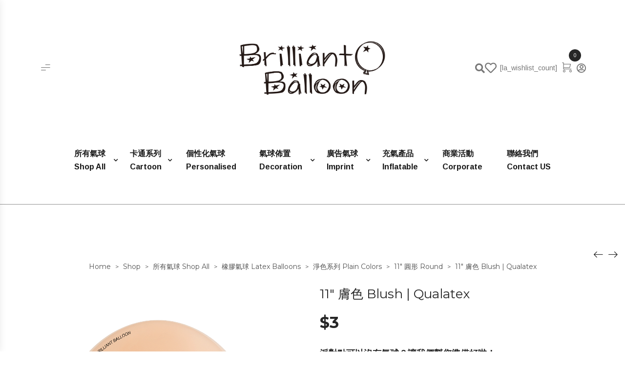

--- FILE ---
content_type: text/html; charset=UTF-8
request_url: https://hayeschu.e-c-shop.com/product/11-blush-qualatex/
body_size: 32389
content:
<!DOCTYPE html>
<html lang="zh-HK">
<head>
    <meta charset="UTF-8">
    <!--[if IE]>
    <meta http-equiv="X-UA-Compatible" content="IE=edge,chrome=1">
    <![endif]-->
    <meta name="viewport" content="user-scalable=no, width=device-width, initial-scale=1.0" />
    <meta name="apple-mobile-web-app-capable" content="yes" />
    <link rel="profile" href="https://gmpg.org/xfn/11">
    <link rel="pingback" href="https://hayeschu.e-c-shop.com/xmlrpc.php">
    <title>11&#8243; 膚色 Blush | Qualatex &#8211; Brilliant Balloon</title>
<meta name='robots' content='max-image-preview:large' />
<link rel='dns-prefetch' href='//fonts.googleapis.com' />

<link rel="alternate" type="application/rss+xml" title="訂閱 Brilliant Balloon &raquo;" href="https://hayeschu.e-c-shop.com/feed/" />
<link rel="alternate" type="application/rss+xml" title="訂閱 Brilliant Balloon &raquo; 評論" href="https://hayeschu.e-c-shop.com/comments/feed/" />
<link rel="alternate" type="application/rss+xml" title="訂閱 Brilliant Balloon &raquo; 11&#8243; 膚色 Blush | Qualatex 評論" href="https://hayeschu.e-c-shop.com/product/11-blush-qualatex/feed/" />
<script type="text/javascript">
window._wpemojiSettings = {"baseUrl":"https:\/\/s.w.org\/images\/core\/emoji\/13.1.0\/72x72\/","ext":".png","svgUrl":"https:\/\/s.w.org\/images\/core\/emoji\/13.1.0\/svg\/","svgExt":".svg","source":{"concatemoji":"https:\/\/hayeschu.e-c-shop.com\/lib\/js\/wp-emoji-release.min.js"}};
/*! This file is auto-generated */
!function(e,a,t){var n,r,o,i=a.createElement("canvas"),p=i.getContext&&i.getContext("2d");function s(e,t){var a=String.fromCharCode;p.clearRect(0,0,i.width,i.height),p.fillText(a.apply(this,e),0,0);e=i.toDataURL();return p.clearRect(0,0,i.width,i.height),p.fillText(a.apply(this,t),0,0),e===i.toDataURL()}function c(e){var t=a.createElement("script");t.src=e,t.defer=t.type="text/javascript",a.getElementsByTagName("head")[0].appendChild(t)}for(o=Array("flag","emoji"),t.supports={everything:!0,everythingExceptFlag:!0},r=0;r<o.length;r++)t.supports[o[r]]=function(e){if(!p||!p.fillText)return!1;switch(p.textBaseline="top",p.font="600 32px Arial",e){case"flag":return s([127987,65039,8205,9895,65039],[127987,65039,8203,9895,65039])?!1:!s([55356,56826,55356,56819],[55356,56826,8203,55356,56819])&&!s([55356,57332,56128,56423,56128,56418,56128,56421,56128,56430,56128,56423,56128,56447],[55356,57332,8203,56128,56423,8203,56128,56418,8203,56128,56421,8203,56128,56430,8203,56128,56423,8203,56128,56447]);case"emoji":return!s([10084,65039,8205,55357,56613],[10084,65039,8203,55357,56613])}return!1}(o[r]),t.supports.everything=t.supports.everything&&t.supports[o[r]],"flag"!==o[r]&&(t.supports.everythingExceptFlag=t.supports.everythingExceptFlag&&t.supports[o[r]]);t.supports.everythingExceptFlag=t.supports.everythingExceptFlag&&!t.supports.flag,t.DOMReady=!1,t.readyCallback=function(){t.DOMReady=!0},t.supports.everything||(n=function(){t.readyCallback()},a.addEventListener?(a.addEventListener("DOMContentLoaded",n,!1),e.addEventListener("load",n,!1)):(e.attachEvent("onload",n),a.attachEvent("onreadystatechange",function(){"complete"===a.readyState&&t.readyCallback()})),(n=t.source||{}).concatemoji?c(n.concatemoji):n.wpemoji&&n.twemoji&&(c(n.twemoji),c(n.wpemoji)))}(window,document,window._wpemojiSettings);
</script>
<style type="text/css">
img.wp-smiley,
img.emoji {
	display: inline !important;
	border: none !important;
	box-shadow: none !important;
	height: 1em !important;
	width: 1em !important;
	margin: 0 0.07em !important;
	vertical-align: -0.1em !important;
	background: none !important;
	padding: 0 !important;
}
</style>
	<link rel='stylesheet' id='lastudio-kit-css-transform-css'  href='https://hayeschu.e-c-shop.com/modules/b723e127d6/assets/css/addons/css-transform.css'  media='all' />
<link rel='stylesheet' id='wp-block-library-css'  href='https://hayeschu.e-c-shop.com/lib/css/dist/block-library/style.min.css'  media='all' />
<link rel='stylesheet' id='wc-blocks-vendors-style-css'  href='https://hayeschu.e-c-shop.com/modules/39d10ee62c/packages/woocommerce-blocks/build/wc-blocks-vendors-style.css'  media='all' />
<link rel='stylesheet' id='wc-blocks-style-css'  href='https://hayeschu.e-c-shop.com/modules/39d10ee62c/packages/woocommerce-blocks/build/wc-blocks-style.css'  media='all' />
<style id='global-styles-inline-css' type='text/css'>
body{--wp--preset--color--black: #000000;--wp--preset--color--cyan-bluish-gray: #abb8c3;--wp--preset--color--white: #ffffff;--wp--preset--color--pale-pink: #f78da7;--wp--preset--color--vivid-red: #cf2e2e;--wp--preset--color--luminous-vivid-orange: #ff6900;--wp--preset--color--luminous-vivid-amber: #fcb900;--wp--preset--color--light-green-cyan: #7bdcb5;--wp--preset--color--vivid-green-cyan: #00d084;--wp--preset--color--pale-cyan-blue: #8ed1fc;--wp--preset--color--vivid-cyan-blue: #0693e3;--wp--preset--color--vivid-purple: #9b51e0;--wp--preset--color--raz-theme-primary: #fc4f4f;--wp--preset--color--raz-theme-secondary: #2F2F2F;--wp--preset--color--strong-magenta: #a156b4;--wp--preset--color--light-grayish-magenta: #d0a5db;--wp--preset--color--very-light-gray: #eee;--wp--preset--color--very-dark-gray: #444;--wp--preset--gradient--vivid-cyan-blue-to-vivid-purple: linear-gradient(135deg,rgba(6,147,227,1) 0%,rgb(155,81,224) 100%);--wp--preset--gradient--light-green-cyan-to-vivid-green-cyan: linear-gradient(135deg,rgb(122,220,180) 0%,rgb(0,208,130) 100%);--wp--preset--gradient--luminous-vivid-amber-to-luminous-vivid-orange: linear-gradient(135deg,rgba(252,185,0,1) 0%,rgba(255,105,0,1) 100%);--wp--preset--gradient--luminous-vivid-orange-to-vivid-red: linear-gradient(135deg,rgba(255,105,0,1) 0%,rgb(207,46,46) 100%);--wp--preset--gradient--very-light-gray-to-cyan-bluish-gray: linear-gradient(135deg,rgb(238,238,238) 0%,rgb(169,184,195) 100%);--wp--preset--gradient--cool-to-warm-spectrum: linear-gradient(135deg,rgb(74,234,220) 0%,rgb(151,120,209) 20%,rgb(207,42,186) 40%,rgb(238,44,130) 60%,rgb(251,105,98) 80%,rgb(254,248,76) 100%);--wp--preset--gradient--blush-light-purple: linear-gradient(135deg,rgb(255,206,236) 0%,rgb(152,150,240) 100%);--wp--preset--gradient--blush-bordeaux: linear-gradient(135deg,rgb(254,205,165) 0%,rgb(254,45,45) 50%,rgb(107,0,62) 100%);--wp--preset--gradient--luminous-dusk: linear-gradient(135deg,rgb(255,203,112) 0%,rgb(199,81,192) 50%,rgb(65,88,208) 100%);--wp--preset--gradient--pale-ocean: linear-gradient(135deg,rgb(255,245,203) 0%,rgb(182,227,212) 50%,rgb(51,167,181) 100%);--wp--preset--gradient--electric-grass: linear-gradient(135deg,rgb(202,248,128) 0%,rgb(113,206,126) 100%);--wp--preset--gradient--midnight: linear-gradient(135deg,rgb(2,3,129) 0%,rgb(40,116,252) 100%);--wp--preset--duotone--dark-grayscale: url('#wp-duotone-dark-grayscale');--wp--preset--duotone--grayscale: url('#wp-duotone-grayscale');--wp--preset--duotone--purple-yellow: url('#wp-duotone-purple-yellow');--wp--preset--duotone--blue-red: url('#wp-duotone-blue-red');--wp--preset--duotone--midnight: url('#wp-duotone-midnight');--wp--preset--duotone--magenta-yellow: url('#wp-duotone-magenta-yellow');--wp--preset--duotone--purple-green: url('#wp-duotone-purple-green');--wp--preset--duotone--blue-orange: url('#wp-duotone-blue-orange');--wp--preset--font-size--small: 13px;--wp--preset--font-size--medium: 20px;--wp--preset--font-size--large: 36px;--wp--preset--font-size--x-large: 42px;}.has-black-color{color: var(--wp--preset--color--black) !important;}.has-cyan-bluish-gray-color{color: var(--wp--preset--color--cyan-bluish-gray) !important;}.has-white-color{color: var(--wp--preset--color--white) !important;}.has-pale-pink-color{color: var(--wp--preset--color--pale-pink) !important;}.has-vivid-red-color{color: var(--wp--preset--color--vivid-red) !important;}.has-luminous-vivid-orange-color{color: var(--wp--preset--color--luminous-vivid-orange) !important;}.has-luminous-vivid-amber-color{color: var(--wp--preset--color--luminous-vivid-amber) !important;}.has-light-green-cyan-color{color: var(--wp--preset--color--light-green-cyan) !important;}.has-vivid-green-cyan-color{color: var(--wp--preset--color--vivid-green-cyan) !important;}.has-pale-cyan-blue-color{color: var(--wp--preset--color--pale-cyan-blue) !important;}.has-vivid-cyan-blue-color{color: var(--wp--preset--color--vivid-cyan-blue) !important;}.has-vivid-purple-color{color: var(--wp--preset--color--vivid-purple) !important;}.has-black-background-color{background-color: var(--wp--preset--color--black) !important;}.has-cyan-bluish-gray-background-color{background-color: var(--wp--preset--color--cyan-bluish-gray) !important;}.has-white-background-color{background-color: var(--wp--preset--color--white) !important;}.has-pale-pink-background-color{background-color: var(--wp--preset--color--pale-pink) !important;}.has-vivid-red-background-color{background-color: var(--wp--preset--color--vivid-red) !important;}.has-luminous-vivid-orange-background-color{background-color: var(--wp--preset--color--luminous-vivid-orange) !important;}.has-luminous-vivid-amber-background-color{background-color: var(--wp--preset--color--luminous-vivid-amber) !important;}.has-light-green-cyan-background-color{background-color: var(--wp--preset--color--light-green-cyan) !important;}.has-vivid-green-cyan-background-color{background-color: var(--wp--preset--color--vivid-green-cyan) !important;}.has-pale-cyan-blue-background-color{background-color: var(--wp--preset--color--pale-cyan-blue) !important;}.has-vivid-cyan-blue-background-color{background-color: var(--wp--preset--color--vivid-cyan-blue) !important;}.has-vivid-purple-background-color{background-color: var(--wp--preset--color--vivid-purple) !important;}.has-black-border-color{border-color: var(--wp--preset--color--black) !important;}.has-cyan-bluish-gray-border-color{border-color: var(--wp--preset--color--cyan-bluish-gray) !important;}.has-white-border-color{border-color: var(--wp--preset--color--white) !important;}.has-pale-pink-border-color{border-color: var(--wp--preset--color--pale-pink) !important;}.has-vivid-red-border-color{border-color: var(--wp--preset--color--vivid-red) !important;}.has-luminous-vivid-orange-border-color{border-color: var(--wp--preset--color--luminous-vivid-orange) !important;}.has-luminous-vivid-amber-border-color{border-color: var(--wp--preset--color--luminous-vivid-amber) !important;}.has-light-green-cyan-border-color{border-color: var(--wp--preset--color--light-green-cyan) !important;}.has-vivid-green-cyan-border-color{border-color: var(--wp--preset--color--vivid-green-cyan) !important;}.has-pale-cyan-blue-border-color{border-color: var(--wp--preset--color--pale-cyan-blue) !important;}.has-vivid-cyan-blue-border-color{border-color: var(--wp--preset--color--vivid-cyan-blue) !important;}.has-vivid-purple-border-color{border-color: var(--wp--preset--color--vivid-purple) !important;}.has-vivid-cyan-blue-to-vivid-purple-gradient-background{background: var(--wp--preset--gradient--vivid-cyan-blue-to-vivid-purple) !important;}.has-light-green-cyan-to-vivid-green-cyan-gradient-background{background: var(--wp--preset--gradient--light-green-cyan-to-vivid-green-cyan) !important;}.has-luminous-vivid-amber-to-luminous-vivid-orange-gradient-background{background: var(--wp--preset--gradient--luminous-vivid-amber-to-luminous-vivid-orange) !important;}.has-luminous-vivid-orange-to-vivid-red-gradient-background{background: var(--wp--preset--gradient--luminous-vivid-orange-to-vivid-red) !important;}.has-very-light-gray-to-cyan-bluish-gray-gradient-background{background: var(--wp--preset--gradient--very-light-gray-to-cyan-bluish-gray) !important;}.has-cool-to-warm-spectrum-gradient-background{background: var(--wp--preset--gradient--cool-to-warm-spectrum) !important;}.has-blush-light-purple-gradient-background{background: var(--wp--preset--gradient--blush-light-purple) !important;}.has-blush-bordeaux-gradient-background{background: var(--wp--preset--gradient--blush-bordeaux) !important;}.has-luminous-dusk-gradient-background{background: var(--wp--preset--gradient--luminous-dusk) !important;}.has-pale-ocean-gradient-background{background: var(--wp--preset--gradient--pale-ocean) !important;}.has-electric-grass-gradient-background{background: var(--wp--preset--gradient--electric-grass) !important;}.has-midnight-gradient-background{background: var(--wp--preset--gradient--midnight) !important;}.has-small-font-size{font-size: var(--wp--preset--font-size--small) !important;}.has-medium-font-size{font-size: var(--wp--preset--font-size--medium) !important;}.has-large-font-size{font-size: var(--wp--preset--font-size--large) !important;}.has-x-large-font-size{font-size: var(--wp--preset--font-size--x-large) !important;}
</style>
<link rel='stylesheet' id='contact-form-7-css'  href='https://hayeschu.e-c-shop.com/modules/8516d2654f/includes/css/styles.css'  media='all' />
<link rel='stylesheet' id='lastudio-dlicon-css'  href='https://hayeschu.e-c-shop.com/modules/6e7f659dc9/assets/css/lib/dlicon/dlicon.css'  media='all' />
<style id='lastudio-dlicon-inline-css' type='text/css'>
@font-face {
                    font-family: 'dliconoutline';
                    src: url('https://hayeschu.e-c-shop.com/modules/6e7f659dc9/assets/css/lib/dlicon/dlicon.woff2') format('woff2'),
                         url('https://hayeschu.e-c-shop.com/modules/6e7f659dc9/assets/css/lib/dlicon/dlicon.woff') format('woff'),
                         url('https://hayeschu.e-c-shop.com/modules/6e7f659dc9/assets/css/lib/dlicon/dlicon.ttf') format('truetype');
                    font-weight: 400;
                    font-style: normal
                }
</style>
<link rel='stylesheet' id='photoswipe-css'  href='https://hayeschu.e-c-shop.com/modules/39d10ee62c/assets/css/photoswipe/photoswipe.min.css'  media='all' />
<link rel='stylesheet' id='photoswipe-default-skin-css'  href='https://hayeschu.e-c-shop.com/modules/39d10ee62c/assets/css/photoswipe/default-skin/default-skin.min.css'  media='all' />
<style id='woocommerce-inline-inline-css' type='text/css'>
.woocommerce form .form-row .required { visibility: visible; }
</style>
<link rel='stylesheet' id='elementor-icons-css'  href='https://hayeschu.e-c-shop.com/modules/f65f29574d/assets/lib/eicons/css/elementor-icons.min.css'  media='all' />
<link rel='stylesheet' id='elementor-frontend-legacy-css'  href='https://hayeschu.e-c-shop.com/storage/elementor/css/custom-frontend-legacy.min.css'  media='all' />
<link rel='stylesheet' id='elementor-frontend-css'  href='https://hayeschu.e-c-shop.com/storage/elementor/css/custom-frontend.min.css'  media='all' />
<link rel='stylesheet' id='elementor-post-1-css'  href='https://hayeschu.e-c-shop.com/storage/elementor/css/post-1.css'  media='all' />
<link rel='stylesheet' id='lastudio-elements-css'  href='https://hayeschu.e-c-shop.com/modules/6e7f659dc9/assets/css/lastudio-elements.css'  media='all' />
<link rel='stylesheet' id='elementor-pro-css'  href='https://hayeschu.e-c-shop.com/storage/elementor/css/custom-pro-frontend.min.css'  media='all' />
<link rel='stylesheet' id='font-awesome-5-all-css'  href='https://hayeschu.e-c-shop.com/modules/f65f29574d/assets/lib/font-awesome/css/all.min.css'  media='all' />
<link rel='stylesheet' id='font-awesome-4-shim-css'  href='https://hayeschu.e-c-shop.com/modules/f65f29574d/assets/lib/font-awesome/css/v4-shims.min.css'  media='all' />
<link rel='stylesheet' id='elementor-post-19-css'  href='https://hayeschu.e-c-shop.com/storage/elementor/css/post-19.css'  media='all' />
<link rel='stylesheet' id='font-awesome-css'  href='https://hayeschu.e-c-shop.com/modules/f65f29574d/assets/lib/font-awesome/css/font-awesome.min.css'  media='all' />
<style id='font-awesome-inline-css' type='text/css'>
@font-face{
                font-family: 'FontAwesome';
                src: url('//hayeschu.e-c-shop.com/views/83fe374b53/assets/fonts/fontawesome-webfont.eot');
                src: url('//hayeschu.e-c-shop.com/views/83fe374b53/assets/fonts/fontawesome-webfont.eot') format('embedded-opentype'),
                     url('//hayeschu.e-c-shop.com/views/83fe374b53/assets/fonts/fontawesome-webfont.woff2') format('woff2'),
                     url('//hayeschu.e-c-shop.com/views/83fe374b53/assets/fonts/fontawesome-webfont.woff') format('woff'),
                     url('//hayeschu.e-c-shop.com/views/83fe374b53/assets/fonts/fontawesome-webfont.ttf') format('truetype'),
                     url('//hayeschu.e-c-shop.com/views/83fe374b53/assets/fonts/fontawesome-webfont.svg') format('svg');
                font-weight:normal;
                font-style:normal
            }
</style>
<link rel='stylesheet' id='raz-lastudioicon-css'  href='https://hayeschu.e-c-shop.com/views/83fe374b53/assets/css/lastudioicon.css'  media='all' />
<style id='raz-lastudioicon-inline-css' type='text/css'>
@font-face{
                font-family: 'LaStudioIcons';
                src: url('//hayeschu.e-c-shop.com/views/83fe374b53/assets/fonts/LaStudioIcons.eot');
                src: url('//hayeschu.e-c-shop.com/views/83fe374b53/assets/fonts/LaStudioIcons.eot') format('embedded-opentype'),
                     url('//hayeschu.e-c-shop.com/views/83fe374b53/assets/fonts/LaStudioIcons.woff2') format('woff2'),
                     url('//hayeschu.e-c-shop.com/views/83fe374b53/assets/fonts/LaStudioIcons.woff') format('woff'),
                     url('//hayeschu.e-c-shop.com/views/83fe374b53/assets/fonts/LaStudioIcons.ttf') format('truetype'),
                     url('//hayeschu.e-c-shop.com/views/83fe374b53/assets/fonts/LaStudioIcons.svg') format('svg');
                font-weight:normal;
                font-style:normal
            }
</style>
<link rel='stylesheet' id='raz-theme-css'  href='https://hayeschu.e-c-shop.com/views/83fe374b53/design.css'  media='all' />
<style id='raz-theme-inline-css' type='text/css'>
.lds-ripple {display: inline-block;position: relative;width: 64px;height: 64px}.lds-ripple div {position: absolute;border: 4px solid #fff;opacity: 1;border-radius: 50%;animation: lds-ripple 1s cubic-bezier(0, 0.2, 0.8, 1) infinite}.lds-ripple div:nth-child(2) {animation-delay: -0.5s}@keyframes lds-ripple {0% {top: 28px;left: 28px;width: 0;height: 0;opacity: 1}100% {top: -1px;left: -1px;width: 58px;height: 58px;opacity: 0}}.site-loading .la-image-loading {opacity: 1;visibility: visible}.la-image-loading.spinner-custom .content {width: 100px;margin-top: -50px;height: 100px;margin-left: -50px;text-align: center}.la-image-loading.spinner-custom .content img {width: auto;margin: 0 auto}.site-loading #page.site {opacity: 0;transition: all .3s ease-in-out}#page.site {opacity: 1}.la-image-loading {opacity: 0;position: fixed;z-index: 999999;left: 0;top: 0;right: 0;bottom: 0;background: #fff;overflow: hidden;transition: all .3s ease-in-out;-webkit-transition: all .3s ease-in-out;visibility: hidden}.la-image-loading .content {position: absolute;width: 50px;height: 50px;top: 50%;left: 50%;margin-left: -25px;margin-top: -25px}.la-loader.spinner1 {width: 40px;height: 40px;margin: 5px;display: block;box-shadow: 0 0 20px 0 rgba(0, 0, 0, 0.15);-webkit-box-shadow: 0 0 20px 0 rgba(0, 0, 0, 0.15);-webkit-animation: la-rotateplane 1.2s infinite ease-in-out;animation: la-rotateplane 1.2s infinite ease-in-out;border-radius: 3px;-moz-border-radius: 3px;-webkit-border-radius: 3px}.la-loader.spinner2 {width: 40px;height: 40px;margin: 5px;box-shadow: 0 0 20px 0 rgba(0, 0, 0, 0.15);-webkit-box-shadow: 0 0 20px 0 rgba(0, 0, 0, 0.15);border-radius: 100%;-webkit-animation: la-scaleout 1.0s infinite ease-in-out;animation: la-scaleout 1.0s infinite ease-in-out}.la-loader.spinner3 {margin: 15px 0 0 -10px;width: 70px;text-align: center}.la-loader.spinner3 [class*="bounce"] {width: 18px;height: 18px;box-shadow: 0 0 20px 0 rgba(0, 0, 0, 0.15);-webkit-box-shadow: 0 0 20px 0 rgba(0, 0, 0, 0.15);border-radius: 100%;display: inline-block;-webkit-animation: la-bouncedelay 1.4s infinite ease-in-out;animation: la-bouncedelay 1.4s infinite ease-in-out;-webkit-animation-fill-mode: both;animation-fill-mode: both}.la-loader.spinner3 .bounce1 {-webkit-animation-delay: -.32s;animation-delay: -.32s}.la-loader.spinner3 .bounce2 {-webkit-animation-delay: -.16s;animation-delay: -.16s}.la-loader.spinner4 {margin: 5px;width: 40px;height: 40px;text-align: center;-webkit-animation: la-rotate 2.0s infinite linear;animation: la-rotate 2.0s infinite linear}.la-loader.spinner4 [class*="dot"] {width: 60%;height: 60%;display: inline-block;position: absolute;top: 0;border-radius: 100%;-webkit-animation: la-bounce 2.0s infinite ease-in-out;animation: la-bounce 2.0s infinite ease-in-out;box-shadow: 0 0 20px 0 rgba(0, 0, 0, 0.15);-webkit-box-shadow: 0 0 20px 0 rgba(0, 0, 0, 0.15)}.la-loader.spinner4 .dot2 {top: auto;bottom: 0;-webkit-animation-delay: -1.0s;animation-delay: -1.0s}.la-loader.spinner5 {margin: 5px;width: 40px;height: 40px}.la-loader.spinner5 div {width: 33%;height: 33%;float: left;-webkit-animation: la-cubeGridScaleDelay 1.3s infinite ease-in-out;animation: la-cubeGridScaleDelay 1.3s infinite ease-in-out}.la-loader.spinner5 div:nth-child(1), .la-loader.spinner5 div:nth-child(5), .la-loader.spinner5 div:nth-child(9) {-webkit-animation-delay: .2s;animation-delay: .2s}.la-loader.spinner5 div:nth-child(2), .la-loader.spinner5 div:nth-child(6) {-webkit-animation-delay: .3s;animation-delay: .3s}.la-loader.spinner5 div:nth-child(3) {-webkit-animation-delay: .4s;animation-delay: .4s}.la-loader.spinner5 div:nth-child(4), .la-loader.spinner5 div:nth-child(8) {-webkit-animation-delay: .1s;animation-delay: .1s}.la-loader.spinner5 div:nth-child(7) {-webkit-animation-delay: 0s;animation-delay: 0s}@-webkit-keyframes la-rotateplane {0% {-webkit-transform: perspective(120px)}50% {-webkit-transform: perspective(120px) rotateY(180deg)}100% {-webkit-transform: perspective(120px) rotateY(180deg) rotateX(180deg)}}@keyframes la-rotateplane {0% {transform: perspective(120px) rotateX(0deg) rotateY(0deg)}50% {transform: perspective(120px) rotateX(-180.1deg) rotateY(0deg)}100% {transform: perspective(120px) rotateX(-180deg) rotateY(-179.9deg)}}@-webkit-keyframes la-scaleout {0% {-webkit-transform: scale(0)}100% {-webkit-transform: scale(1);opacity: 0}}@keyframes la-scaleout {0% {transform: scale(0);-webkit-transform: scale(0)}100% {transform: scale(1);-webkit-transform: scale(1);opacity: 0}}@-webkit-keyframes la-bouncedelay {0%, 80%, 100% {-webkit-transform: scale(0)}40% {-webkit-transform: scale(1)}}@keyframes la-bouncedelay {0%, 80%, 100% {transform: scale(0)}40% {transform: scale(1)}}@-webkit-keyframes la-rotate {100% {-webkit-transform: rotate(360deg)}}@keyframes la-rotate {100% {transform: rotate(360deg);-webkit-transform: rotate(360deg)}}@-webkit-keyframes la-bounce {0%, 100% {-webkit-transform: scale(0)}50% {-webkit-transform: scale(1)}}@keyframes la-bounce {0%, 100% {transform: scale(0)}50% {transform: scale(1)}}@-webkit-keyframes la-cubeGridScaleDelay {0% {-webkit-transform: scale3d(1, 1, 1)}35% {-webkit-transform: scale3d(0, 0, 1)}70% {-webkit-transform: scale3d(1, 1, 1)}100% {-webkit-transform: scale3d(1, 1, 1)}}@keyframes la-cubeGridScaleDelay {0% {transform: scale3d(1, 1, 1)}35% {transform: scale3d(0, 0, 1)}70% {transform: scale3d(1, 1, 1)}100% {transform: scale3d(1, 1, 1)}}.la-loader.spinner1, .la-loader.spinner2, .la-loader.spinner3 [class*="bounce"], .la-loader.spinner4 [class*="dot"], .la-loader.spinner5 div{background-color: #e77878}.show-when-logged{display: none !important}.section-page-header{color: #535353;background-repeat: repeat;background-position: left top}.section-page-header .page-title{color: #2F2F2F}.section-page-header a{color: #535353}.section-page-header a:hover{color: #fc4f4f}.section-page-header .page-header-inner{padding-top: 0px;padding-bottom: 0px}@media(min-width: 768px){.section-page-header .page-header-inner{padding-top: 0px;padding-bottom: 0px}}@media(min-width: 992px){.section-page-header .page-header-inner{padding-top: 0px;padding-bottom: 0px}}@media(min-width: 1440px){.section-page-header .page-header-inner{padding-top: 0px;padding-bottom: 0px}}body.raz-body .site-main{padding-top:70px;padding-bottom:30px}body.raz-body{font-size: 14px;background-repeat: repeat;background-position: left top}body.raz-body.body-boxed #page.site{width: 1230px;max-width: 100%;margin-left: auto;margin-right: auto;background-repeat: repeat;background-position: left top}body.raz-body.body-boxed .site-header .site-header-inner{max-width: 1230px}body.raz-body.body-boxed .site-header.is-sticky .site-header-inner{left: calc( (100% - 1230px)/2 );left: -webkit-calc( (100% - 1230px)/2 )}#masthead_aside,.site-header .site-header-inner{background-repeat: repeat;background-position: left top;background-attachment: scroll;background-color: #fff}.enable-header-transparency .site-header:not(.is-sticky) .site-header-inner{background-repeat: repeat;background-position: left top;background-attachment: scroll;background-color: rgba(0,0,0,0)}.footer-top{background-repeat: repeat;background-position: left top;background-attachment: scroll;background-color: #fff}.open-newsletter-popup .lightcase-inlineWrap{background-repeat: repeat;background-position: left top}.header-v6 #masthead_aside .mega-menu > li > a,.header-v7 #header_aside .mega-menu > li > a,.site-main-nav .main-menu > li > a{font-size: 16px}.mega-menu .popup{font-size: 12px}.mega-menu .mm-popup-wide .inner > ul.sub-menu > li li > a,.mega-menu .mm-popup-narrow li.menu-item > a{font-size: 12px}.mega-menu .mm-popup-wide .inner > ul.sub-menu > li > a{font-size: 13px}.site-header .site-branding a{height: 100px;line-height: 100px}.site-header .header-component-inner{padding-top: 30px;padding-bottom: 30px}.site-header .header-main .la_com_action--dropdownmenu .menu,.site-header .mega-menu > li > .popup{margin-top: 50px}.site-header .header-main .la_com_action--dropdownmenu:hover .menu,.site-header .mega-menu > li:hover > .popup{margin-top: 30px}.site-header.is-sticky .site-branding a{height: 80px;line-height: 80px}.site-header.is-sticky .header-component-inner{padding-top: 20px;padding-bottom: 20px}.site-header.is-sticky .header-main .la_com_action--dropdownmenu .menu,.site-header.is-sticky .mega-menu > li > .popup{margin-top: 40px}.site-header.is-sticky .header-main .la_com_action--dropdownmenu:hover .menu,.site-header.is-sticky .mega-menu > li:hover > .popup{margin-top: 20px}@media(max-width: 1300px) and (min-width: 992px){.site-header .site-branding a{height: 100px;line-height: 100px}.site-header .header-component-inner{padding-top: 30px;padding-bottom: 30px}.site-header .header-main .la_com_action--dropdownmenu .menu,.site-header .mega-menu > li > .popup{margin-top: 50px}.site-header .header-main .la_com_action--dropdownmenu:hover .menu,.site-header .mega-menu > li:hover > .popup{margin-top: 30px}.site-header.is-sticky .site-branding a{height: 80px;line-height: 80px}.site-header.is-sticky .header-component-inner{padding-top: 20px;padding-bottom: 20px}.site-header.is-sticky .header-main .la_com_action--dropdownmenu .menu,.site-header.is-sticky .mega-menu > li > .popup{margin-top: 40px}.site-header.is-sticky .header-main .la_com_action--dropdownmenu:hover .menu,.site-header.is-sticky .mega-menu > li:hover > .popup{margin-top: 20px}}@media(max-width: 991px){.site-header-mobile .site-branding a{height: 70px;line-height: 70px}.site-header-mobile .header-component-inner{padding-top: 15px;padding-bottom: 15px}.site-header-mobile.is-sticky .site-branding a{height: 70px;line-height: 70px}.site-header-mobile.is-sticky .header-component-inner{padding-top: 15px;padding-bottom: 15px}}.header-v5 #masthead_aside{background-repeat: repeat;background-position: left top;background-attachment: scroll;background-color: #fff}.header-v5.enable-header-transparency #masthead_aside{background-repeat: repeat;background-position: left top;background-attachment: scroll;background-color: rgba(0,0,0,0)}.la-portfolio-listing .lastudio-portfolio .loop__item.pf-custom-image-height .lastudio-portfolio__image{padding-bottom: 70%}.la-portfolio-listing .lastudio-portfolio .lastudio-portfolio__list{margin-left: -0px;margin-right: -0px}.la-portfolio-listing .lastudio-portfolio .loop__item{padding: 0px}body {font-family: "Montserrat", "Helvetica Neue", Arial, sans-serif}h1,.h1, h2,.h2, h3,.h3, h4,.h4, h5,.h5, h6,.h6 {font-family: "Montserrat", "Helvetica Neue", Arial, sans-serif}form.track_order .button:hover{background-color: #e77878}.background-color-secondary, .la-pagination ul .page-numbers.current, .la-pagination ul .page-numbers:hover, .slick-slider .slick-dots button, .wc-toolbar .wc-ordering ul li:hover a,.wc-toolbar .wc-ordering ul li.active a, .widget_layered_nav.widget_layered_nav--borderstyle li:hover a, .widget_layered_nav.widget_layered_nav--borderstyle li.active a, .elementor-button:hover, .product--summary .single_add_to_cart_button {background-color: #262626}.background-color-secondary {background-color: #5d5d5d}.background-color-body {background-color: #777777}.background-color-border {background-color: #CDCDCD}.la-woo-thumbs .la-thumb.slick-current.slick-active {background-color: #262626}a:hover{color: #e77878}.text-color-primary {color: #e77878 !important}.slick-arrow.circle-border:hover, .swatch-wrapper:hover, .swatch-wrapper.selected,.lahfb-nav-wrap.preset-vertical-menu-02 li.mm-lv-0:hover > a:before, .lahfb-nav-wrap.preset-vertical-menu-02 li.mm-lv-0.current > a:before {border-color: #e77878}.border-color-primary {border-color: #e77878 !important}.border-top-color-primary {border-top-color: #e77878 !important}.border-bottom-color-primary {border-bottom-color: #e77878 !important}.border-left-color-primary {border-left-color: #e77878 !important}.border-right-color-primary {border-right-color: #e77878 !important}.woocommerce-message, .woocommerce-error {color: #262626}.text-color-secondary {color: #262626 !important}input:focus, select:focus, textarea:focus {border-color: #262626}.border-color-secondary {border-color: #262626 !important}.border-top-color-secondary {border-top-color: #262626 !important}.border-bottom-color-secondary {border-bottom-color: #262626 !important}.border-left-color-secondary {border-left-color: #262626 !important}.border-right-color-secondary {border-right-color: #262626 !important}h1,.h1, h2,.h2, h3,.h3, h4,.h4, h5,.h5, h6,.h6, table th, .slick-arrow.circle-border i {color: #262626}.text-color-heading {color: #262626 !important}.border-color-heading {border-color: #262626 !important}.border-top-color-heading {border-top-color: #262626 !important}.border-bottom-color-heading {border-bottom-color: #262626 !important}.border-left-color-heading {border-left-color: #262626 !important}.border-right-color-heading {border-right-color: #262626 !important}.text-color-three {color: #5d5d5d !important}.border-color-three {border-color: #5d5d5d !important}.border-top-color-three {border-top-color: #5d5d5d !important}.border-bottom-color-three {border-bottom-color: #5d5d5d !important}.border-left-color-three {border-left-color: #5d5d5d !important}.border-right-color-three {border-right-color: #5d5d5d !important}body, table.woocommerce-checkout-review-order-table .variation,table.woocommerce-checkout-review-order-table .product-quantity {color: #777777}.text-color-body {color: #777777 !important}.border-color-body {border-color: #777777 !important}.border-top-color-body {border-top-color: #777777 !important}.border-bottom-color-body {border-bottom-color: #777777 !important}.border-left-color-body {border-left-color: #777777 !important}.border-right-color-body {border-right-color: #777777 !important}input, select, textarea, table,table th,table td, .share-links a, .select2-container .select2-selection--single, .swatch-wrapper, .widget_shopping_cart_content .total, .calendar_wrap caption, .shop_table.woocommerce-cart-form__contents td {border-color: #CDCDCD}.border-color {border-color: #CDCDCD !important}.border-top-color {border-top-color: #CDCDCD !important}.border-bottom-color {border-bottom-color: #CDCDCD !important}.border-left-color {border-left-color: #CDCDCD !important}.border-right-color {border-right-color: #CDCDCD !important}.backtotop-container .btn-backtotop{background-color: #262626;color: #fff}.backtotop-container .btn-backtotop:hover{background-color: #e77878}.header-v-default .lahb-wrap .lahb-nav-wrap .menu > li.current > a{color: #e77878}
</style>
<link rel='stylesheet' id='raz-google-fonts-css'  href='https://fonts.googleapis.com/css?family=Montserrat:300,regular,600,900,700%7CPlayfair+Display:regular,700'  media='all' />
<link rel='stylesheet' id='elementor-icons-shared-0-css'  href='https://hayeschu.e-c-shop.com/modules/f65f29574d/assets/lib/font-awesome/css/fontawesome.min.css'  media='all' />
<link rel='stylesheet' id='elementor-icons-fa-regular-css'  href='https://hayeschu.e-c-shop.com/modules/f65f29574d/assets/lib/font-awesome/css/regular.min.css'  media='all' />
<link rel='stylesheet' id='elementor-icons-fa-solid-css'  href='https://hayeschu.e-c-shop.com/modules/f65f29574d/assets/lib/font-awesome/css/solid.min.css'  media='all' />
<script src='https://hayeschu.e-c-shop.com/lib/js/jquery/jquery.min.js' id='jquery-core-js'></script>
<script src='https://hayeschu.e-c-shop.com/lib/js/jquery/jquery-migrate.min.js' id='jquery-migrate-js'></script>
<script src='https://hayeschu.e-c-shop.com/modules/f65f29574d/assets/lib/font-awesome/js/v4-shims.min.js' id='font-awesome-4-shim-js'></script>
<!--[if lt IE 9]>
<script src='https://hayeschu.e-c-shop.com/views/83fe374b53/assets/js/enqueue/min/respond.js' id='respond-js'></script>
<![endif]-->
<link rel="canonical" href="https://hayeschu.e-c-shop.com/product/11-blush-qualatex/" />
<link rel='shortlink' href='https://hayeschu.e-c-shop.com/?p=10047' />
<link rel="alternate" type="application/json+oembed" href="https://hayeschu.e-c-shop.com/wp-json/oembed/1.0/embed?url=https%3A%2F%2Fhayeschu.e-c-shop.com%2Fproduct%2F11-blush-qualatex%2F" />
<link rel="alternate" type="text/xml+oembed" href="https://hayeschu.e-c-shop.com/wp-json/oembed/1.0/embed?url=https%3A%2F%2Fhayeschu.e-c-shop.com%2Fproduct%2F11-blush-qualatex%2F&#038;format=xml" />
	<noscript><style>.woocommerce-product-gallery{ opacity: 1 !important; }</style></noscript>
	<style type="text/css">.recentcomments a{display:inline !important;padding:0 !important;margin:0 !important;}</style>
<link rel="icon" href="https://hayeschu.e-c-shop.com/storage/2019/03/cropped-favicon-logo-32x32.png" sizes="32x32" />
<link rel="icon" href="https://hayeschu.e-c-shop.com/storage/2019/03/cropped-favicon-logo-192x192.png" sizes="192x192" />
<link rel="apple-touch-icon" href="https://hayeschu.e-c-shop.com/storage/2019/03/cropped-favicon-logo-180x180.png" />
<meta name="msapplication-TileImage" content="https://hayeschu.e-c-shop.com/storage/2019/03/cropped-favicon-logo-270x270.png" />
<script type="text/javascript">function setREVStartSize(e){
			//window.requestAnimationFrame(function() {				 
				window.RSIW = window.RSIW===undefined ? window.innerWidth : window.RSIW;	
				window.RSIH = window.RSIH===undefined ? window.innerHeight : window.RSIH;	
				try {								
					var pw = document.getElementById(e.c).parentNode.offsetWidth,
						newh;
					pw = pw===0 || isNaN(pw) ? window.RSIW : pw;
					e.tabw = e.tabw===undefined ? 0 : parseInt(e.tabw);
					e.thumbw = e.thumbw===undefined ? 0 : parseInt(e.thumbw);
					e.tabh = e.tabh===undefined ? 0 : parseInt(e.tabh);
					e.thumbh = e.thumbh===undefined ? 0 : parseInt(e.thumbh);
					e.tabhide = e.tabhide===undefined ? 0 : parseInt(e.tabhide);
					e.thumbhide = e.thumbhide===undefined ? 0 : parseInt(e.thumbhide);
					e.mh = e.mh===undefined || e.mh=="" || e.mh==="auto" ? 0 : parseInt(e.mh,0);		
					if(e.layout==="fullscreen" || e.l==="fullscreen") 						
						newh = Math.max(e.mh,window.RSIH);					
					else{					
						e.gw = Array.isArray(e.gw) ? e.gw : [e.gw];
						for (var i in e.rl) if (e.gw[i]===undefined || e.gw[i]===0) e.gw[i] = e.gw[i-1];					
						e.gh = e.el===undefined || e.el==="" || (Array.isArray(e.el) && e.el.length==0)? e.gh : e.el;
						e.gh = Array.isArray(e.gh) ? e.gh : [e.gh];
						for (var i in e.rl) if (e.gh[i]===undefined || e.gh[i]===0) e.gh[i] = e.gh[i-1];
											
						var nl = new Array(e.rl.length),
							ix = 0,						
							sl;					
						e.tabw = e.tabhide>=pw ? 0 : e.tabw;
						e.thumbw = e.thumbhide>=pw ? 0 : e.thumbw;
						e.tabh = e.tabhide>=pw ? 0 : e.tabh;
						e.thumbh = e.thumbhide>=pw ? 0 : e.thumbh;					
						for (var i in e.rl) nl[i] = e.rl[i]<window.RSIW ? 0 : e.rl[i];
						sl = nl[0];									
						for (var i in nl) if (sl>nl[i] && nl[i]>0) { sl = nl[i]; ix=i;}															
						var m = pw>(e.gw[ix]+e.tabw+e.thumbw) ? 1 : (pw-(e.tabw+e.thumbw)) / (e.gw[ix]);					
						newh =  (e.gh[ix] * m) + (e.tabh + e.thumbh);
					}
					var el = document.getElementById(e.c);
					if (el!==null && el) el.style.height = newh+"px";					
					el = document.getElementById(e.c+"_wrapper");
					if (el!==null && el) {
						el.style.height = newh+"px";
						el.style.display = "block";
					}
				} catch(e){
					console.log("Failure at Presize of Slider:" + e)
				}					   
			//});
		  };</script>
<style id="lahb-frontend-styles-inline-css"></style><style id="raz-extra-custom-css">.header-v1 .lahb-nav-wrap .menu > li > a {
    max-width: 150px;
    margin: 0;
}</style><script>try{  }catch (ex){}</script></head>

<body class="product-template-default single single-product postid-10047 ltr theme-raz woocommerce woocommerce-page woocommerce-no-js raz-body lastudio-raz body-col-1c page-title-v1 header-v-1 enable-main-fullwidth site-loading elementor-default elementor-kit-1">

<div class="la-image-loading"><div class="content"><div class="la-loader spinner3"><div class="dot1"></div><div class="dot2"></div><div class="bounce1"></div><div class="bounce2"></div><div class="bounce3"></div><div class="cube1"></div><div class="cube2"></div><div class="cube3"></div><div class="cube4"></div></div></div></div>
<div id="page" class="site">
    <div class="site-inner"><script>var LaStudioHeaderBuilderHTMLDivCSS = unescape(".lahb-wrap%20.lahb-desktop-view%20.lahb-topbar-area%3Anot%28.lahb-vertical%29%20%7B%20height%3A200px%3Bmargin-top%3A3%25%3Bpadding-right%3A80px%3Bpadding-left%3A80px%3B%7D.enable-header-transparency%20.lahb-wrap%3Anot%28.is-sticky%29%20.lahb-desktop-view%20.lahb-topbar-area%20%7B%20background-color%3A%23ffffff%3B%7D.lahb-wrap%20.lahb-desktop-view%20.lahb-row1-area%3Anot%28.lahb-vertical%29%20%7B%20height%3A180px%3B%7D%40media%20only%20screen%20and%20%28%20max-width%3A1024px%20%29%20%7B.lahb-wrap%20.lahb-desktop-view%20.lahb-row1-area%3Anot%28.lahb-vertical%29%20%7B%20height%3A90px%3B%7D%20%7D%40media%20only%20screen%20and%20%28%20max-width%3A%20767px%20%29%20%7B.lahb-wrap%20.lahb-desktop-view%20.lahb-row1-area%3Anot%28.lahb-vertical%29%20%7B%20height%3A90px%3B%7D%20%7D.lahb-wrap%20.lahb-tablets-view%20.lahb-topbar-area%3Anot%28.lahb-vertical%29%20%7B%20height%3A200px%3Bmargin-top%3A3%25%3Bpadding-right%3A80px%3Bpadding-left%3A80px%3B%7D.enable-header-transparency%20.lahb-wrap%3Anot%28.is-sticky%29%20.lahb-tablets-view%20.lahb-topbar-area%20%7B%20background-color%3A%23ffffff%3B%7D.lahb-wrap%20.lahb-tablets-view%20.lahb-row1-area%3Anot%28.lahb-vertical%29%20%7B%20height%3A180px%3B%7D%40media%20only%20screen%20and%20%28%20max-width%3A1024px%20%29%20%7B.lahb-wrap%20.lahb-tablets-view%20.lahb-row1-area%3Anot%28.lahb-vertical%29%20%7B%20height%3A90px%3B%7D%20%7D%40media%20only%20screen%20and%20%28%20max-width%3A%20767px%20%29%20%7B.lahb-wrap%20.lahb-tablets-view%20.lahb-row1-area%3Anot%28.lahb-vertical%29%20%7B%20height%3A90px%3B%7D%20%7D.lahb-wrap%20.lahb-mobiles-view%20.lahb-topbar-area%3Anot%28.lahb-vertical%29%20%7B%20height%3A200px%3Bmargin-top%3A3%25%3Bpadding-right%3A80px%3Bpadding-left%3A80px%3B%7D.enable-header-transparency%20.lahb-wrap%3Anot%28.is-sticky%29%20.lahb-mobiles-view%20.lahb-topbar-area%20%7B%20background-color%3A%23ffffff%3B%7D.lahb-wrap%20.lahb-mobiles-view%20.lahb-row1-area%3Anot%28.lahb-vertical%29%20%7B%20height%3A180px%3B%7D%40media%20only%20screen%20and%20%28%20max-width%3A1024px%20%29%20%7B.lahb-wrap%20.lahb-mobiles-view%20.lahb-row1-area%3Anot%28.lahb-vertical%29%20%7B%20height%3A90px%3B%7D%20%7D%40media%20only%20screen%20and%20%28%20max-width%3A%20767px%20%29%20%7B.lahb-wrap%20.lahb-mobiles-view%20.lahb-row1-area%3Anot%28.lahb-vertical%29%20%7B%20height%3A90px%3B%7D%20%7D.lahb-body%20.hamburger-menu-wrap-1644919512050%20.hamburger-elements%20.lahmb-text-content%20%2A%2C.hamburger-type-full%20.la-hamburger-wrap-1644919512050%20.hamburger-elements%20.lahmb-text-content%20%2A%20%7B%20font-size%3A14px%3B%7D.lahb-body%20.hamburger-menu-wrap-1644919512050%20.hamburger-social-icons%20a%20i%2C.hamburger-type-full%20.la-hamburger-wrap-1644919512050%20.hamburger-social-icons%20a%20i%2C%20.hamburger-menu-wrap%20.hamburger-social-icons%20.socialfollow-name%20a%20%7B%20text-align%3Acenter%3B%7D.lahb-body%20.hamburger-menu-wrap-1644919512050%20.hamburger-social-icons%20a%3Ahover%20i%2C.hamburger-type-full%20.la-hamburger-wrap-1644919512050%20.hamburger-social-icons%20a%3Ahover%20i%2C.la-hamburger-wrap-1644919512050%20.hamburger-social-icons%20.socialfollow-name%20a%3Ahover%20%7B%20color%3A%23000000%3B%7D.lahb-body%20.hamburger-menu-wrap-1644919512050%20.hamburger-copyright%2C.hamburger-type-full%20.la-hamburger-wrap-1644919512050%20.hamburger-copyright%20%7B%20font-size%3A13px%3Btext-align%3Acustom%3B%7D.logo_5c1c66a753383logo%20img.lahb-logo%20%7B%20width%3A300px%3B%7D%40media%20only%20screen%20and%20%28%20max-width%3A1024px%20%29%20%7B.logo_5c1c66a753383logo%20img.lahb-logo%20%7B%20width%3A200px%3B%7D%20%7D%40media%20only%20screen%20and%20%28%20max-width%3A%20767px%20%29%20%7B.logo_5c1c66a753383logo%20img.lahb-logo%20%7B%20width%3A200px%3B%7D%20%7D%40media%20only%20screen%20and%20%28%20max-width%3A%20767px%20%29%20%7B.logo_5c1c66a753383logo%20img.lahb-logo-transparent%20%7B%20width%3A100%25%3B%7D%20%7D%23lastudio-header-builder%20.search_1644919739123%20%3E%20a%20%3E%20span.search-toggle-txt%2C%20%23lastudio-header-builder%20.search_1644919739123%20%3E%20a%3Ahover%20%3E%20span.search-toggle-txt%20%7B%20float%3Aleft%3B%7D%40media%20only%20screen%20and%20%28%20max-width%3A1024px%20%29%20%7B%23lastudio-header-builder%20.search_1644919739123%20%3E%20a%20%3E%20span.search-toggle-txt%2C%20%23lastudio-header-builder%20.search_1644919739123%20%3E%20a%3Ahover%20%3E%20span.search-toggle-txt%20%7B%20float%3Aleft%3B%7D%20%7D%40media%20only%20screen%20and%20%28%20max-width%3A%20767px%20%29%20%7B%23lastudio-header-builder%20.search_1644919739123%20%3E%20a%20%3E%20span.search-toggle-txt%2C%20%23lastudio-header-builder%20.search_1644919739123%20%3E%20a%3Ahover%20%3E%20span.search-toggle-txt%20%7B%20float%3Aleft%3B%7D%20%7D%23lastudio-header-builder%20.cart_1546843460570%20%7B%20width%3A40px%3Bmargin-top%3A-3px%3B%7D");var LaStudioHeaderBuilderHTMLDiv = document.getElementById("lahb-frontend-styles-inline-css");if(LaStudioHeaderBuilderHTMLDiv) { LaStudioHeaderBuilderHTMLDiv.innerHTML = LaStudioHeaderBuilderHTMLDivCSS; } else{ var LaStudioHeaderBuilderHTMLDiv = document.createElement("div"); LaStudioHeaderBuilderHTMLDiv.innerHTML = "<style>" + LaStudioHeaderBuilderHTMLDivCSS + "</style>"; document.getElementsByTagName("head")[0].appendChild(LaStudioHeaderBuilderHTMLDiv.childNodes[0]);}</script><header id="lastudio-header-builder" class="lahb-wrap"><div class="lahbhouter"><div class="lahbhinner"><div class="main-slide-toggle"></div><div class="lahb-screen-view lahb-desktop-view"><div class="lahb-area lahb-topbar-area lahb-content-middle lahb-area__3-4-3"><div class="container la-no-padding la-container-full"><div class="lahb-content-wrap lahb-area__3-4-3"><div class="lahb-col lahb-col__left"><div class="lahb-element lahb-icon-wrap lahb-hamburger-menu  hamburger-type-toggle light-wrap hbgm_1644919512050"><a href="#" data-id="1644919512050" class="la-hamburger-icon-trigger lahb-icon-element close-button hcolorf hamburger-op-icon"><i class="dlicon ui-3_menu" ></i></a><div class="hamburger-menu-wrap la-hamuburger-bg hamburger-menu-content  hamburger-menu-wrap-1644919512050 toggle-left ">
			    <a href="javascript:;" class="btn-close-hamburger-menu"><i class="lastudioicon-e-remove"></i></a>
				<div class="hamburger-menu-main">
					<div class="lahb-hamburger-top"><nav class="hamburger-main"><ul id="menu-company" class="hamburger-nav toggle-menu"><li class="menu-item menu-item-type-custom menu-item-object-custom menu-item-20 mm-lv-0"><a title="#" href="#"><span class="text-wrap"><span class="menu-text">About Us</span></span></a></li>
<li class="menu-item menu-item-type-custom menu-item-object-custom menu-item-21 mm-lv-0"><a title="#" href="#"><span class="text-wrap"><span class="menu-text">Help Center</span></span></a></li>
<li class="menu-item menu-item-type-custom menu-item-object-custom menu-item-22 mm-lv-0"><a title="#" href="#"><span class="text-wrap"><span class="menu-text">Licenses</span></span></a></li>
<li class="menu-item menu-item-type-custom menu-item-object-custom menu-item-23 mm-lv-0"><a title="#" href="#"><span class="text-wrap"><span class="menu-text">Market API</span></span></a></li>
<li class="menu-item menu-item-type-custom menu-item-object-custom menu-item-24 mm-lv-0"><a title="#" href="#"><span class="text-wrap"><span class="menu-text">Site Map</span></span></a></li>
</ul></nav></div><div class="lahb-hamburger-bottom hamburger-elements"><div class="lahmb-text-content"><p>(+852) 3486 9865<br />
info@brilliantballoon.com<br />
Rm08, Flat C, 5/F., Fook Sing Fty. Bldg.,<br />
2 Walnut Street, Tai Kok Tsui, Kowloon, HK.<br />
大角咀合桃街2號福星工廠大廈5樓C08室<br /></p>
</div>                <div class="hamburger-social-icons"><div class="social-media-link style-default"><a href="http://www.facebook.com/brilliantballoons" class="facebook" title="Facebook" target="_blank" rel="nofollow"><i class="fa fa-facebook"></i></a><a href="#" class="instagram" title="Instagram" target="_blank" rel="nofollow"><i class="fa fa-instagram"></i></a><a href="#" class="twitter" title="Twitter" target="_blank" rel="nofollow"><i class="fa fa-twitter"></i></a><a href="#" class="pinterest" title="Pinterest" target="_blank" rel="nofollow"><i class="fa fa-pinterest-p"></i></a><a href="mailto:info@brilliantballoon.com" class="email" title="Email" target="_blank" rel="nofollow"><i class="fa fa-envelope"></i></a></div></div>
                <div class="lahb-hamburger-bottom hamburger-copyright"><br>© 2022 Brilliant Balloon Co. All rights reserved.<br></div></div></div></div></div></div><div class="lahb-col lahb-col__center">
	    <div class="lahb-element lahb-logo logo_5c1c66a753383logo" itemscope itemtype="http://schema.org/Brand">
		<a href="https://hayeschu.e-c-shop.com/" ref="home">
				<img class="lahb-logo logo--normal" src="https://hayeschu.e-c-shop.com/storage/2019/03/BBC_Company-Lable.png" alt="Brilliant Balloon">
				<img class="lahb-logo logo--transparency" src="https://hayeschu.e-c-shop.com/storage/2019/03/BBC_Company-Lable.png" alt="Brilliant Balloon">
			</a></div></div><div class="lahb-col lahb-col__right">
		<div class="lahb-element lahb-icon-wrap lahb-search  lahb-tooltip tooltip-on-bottom lahb-header-full search_1644919739123" data-tooltip=" Tooltip Text "><a href="#" class="lahb-icon-element lahb-icon-element-full js-search_trigger_full hcolorf "><i class="fa fa-search"></i></a><div class="header-search-full-wrap"><p class="searchform-fly-text">搜尋所需氣球...</p><form class="search-form" role="search" action="https://hayeschu.e-c-shop.com/" method="get" >
            <input autocomplete="off" name="s" type="text" class="search-field" placeholder="搜尋..."><input type="hidden" value="product" name="post_type" /><button class="search-button" type="submit"><i class="fa fa-search"></i></button>
        </form></div>
		</div><div class="lahb-element lahb-icon-content icon_content_1554257562323"><a href="https://hayeschu.e-c-shop.com/wishlist/" ><i class="fa fa-heart-o" ></i><span>[la_wishlist_count]</span></a></div>
        <div class="lahb-element lahb-icon-wrap lahb-cart lahb-header-woo-cart-toggle cart_1546843460570">
            <a href="https://hayeschu.e-c-shop.com/cart/" class="la-cart-modal-icon lahb-icon-element hcolorf "><span class="header-cart-count-icon colorb component-target-badget la-cart-count" data-cart_count= 0 >0</span><i class="dlicon shopping_cart-modern"></i>
            </a></div><div class="lahb-element lahb-icon-wrap lahb-login  com_login_1644919022030"  ><a class="la-inline-popup lahb-modal-element lahb-modal-target-link" href="#lahb_login_1644919022030" data-component_name="la-login-popup"></a><div class="lahb-icon-element hcolorf"><i class="fa fa-user-circle-o"></i></div><div id="lahb_login_1644919022030" class="lahb-modal-login modal-login">            <div class="login-dropdown-arrow-wrap"></div>
                        <h3 id="user-login-title" class="user-login-title">Login</h3>
            <div id="user-login">
                <form class="login" name="lahb_loginform" id="lahb_loginform" action="https://hayeschu.e-c-shop.com/account-login" method="post"><p class="login-username form-row">
				<label for="lahb_user_login">使用者名稱或電郵地址</label>
				<input type="text" name="log" id="lahb_user_login" class="input input-text" value="" size="20" />
			</p><p class="login-password form-row">
				<label for="lahb_user_pass">密碼</label>
				<input type="password" name="pwd" id="lahb_user_pass" class="input input-text" value="" size="20" />
			</p><p class="login-remember form-row"><label><input name="rememberme" type="checkbox" id="lahb_rememberme" value="forever" /> 記住我</label></p><p class="login-submit">
				<input type="submit" name="wp-submit" id="lahb_wp_submit" class="button button-primary" value="登入" />
				<input type="hidden" name="redirect_to" value="https://hayeschu.e-c-shop.com/product/11-blush-qualatex/" />
			</p></form>                <ul class="login-links">
                    <li><a href="https://hayeschu.e-c-shop.com/register">註冊</a></li>                    <li><a href="https://hayeschu.e-c-shop.com/my-account/lost-password/">Lost your password?</a></li>
                </ul>
            </div>
        </div></div></div></div></div></div><div class="lahb-area lahb-row1-area lahb-content-middle row_grap_120 header-v1 lahb-area__auto"><div class="container la-container-full"><div class="lahb-content-wrap lahb-area__auto"><div class="lahb-col lahb-col__left"></div><div class="lahb-col lahb-col__center"><div class="lahb-responsive-menu-wrap lahb-responsive-menu-1644919813125" data-uniqid="1644919813125"><div class="close-responsive-nav"><div class="lahb-menu-cross-icon"></div></div><ul id="menu-bbc-menu-1" class="responav menu"><li class="menu-item menu-item-type-custom menu-item-object-custom menu-item-has-children menu-item-1651 mm-lv-0"><a title="#" href="https://hayeschu.e-c-shop.com/shop/"><span class="text-wrap"><span class="menu-text">所有氣球<br>Shop All</span></span></a><ul class="sub-menu">	<li class="menu-item menu-item-type-custom menu-item-object-custom menu-item-has-children menu-item-6090 mm-lv-1"><a title="#" href="https://hayeschu.e-c-shop.com/product-category/all/latex-balloons/"><span class="text-wrap"><span class="menu-text">橡膠氣球 Latex Balloons</span></span></a><ul class="sub-menu">		<li class="menu-item menu-item-type-custom menu-item-object-custom menu-item-6092 mm-lv-2"><a title="#" href="https://hayeschu.e-c-shop.com/product-category/all/latex-balloons/plain-colors/"><span class="text-wrap"><span class="menu-text">淨色系列 Plain Colors</span></span></a></li>
		<li class="menu-item menu-item-type-custom menu-item-object-custom menu-item-10084 mm-lv-2"><a href="https://hayeschu.e-c-shop.com/product-category/all/latex-balloons/pearl-colors/"><span class="text-wrap"><span class="menu-text">珍珠系列 Pearl Colors</span></span></a></li>
		<li class="menu-item menu-item-type-custom menu-item-object-custom menu-item-6091 mm-lv-2"><a title="#" href="https://hayeschu.e-c-shop.com/product-category/all/latex-balloons/chrome-colors/"><span class="text-wrap"><span class="menu-text">金屬系列 Chrome Colors</span></span></a></li>
		<li class="menu-item menu-item-type-custom menu-item-object-custom menu-item-6093 mm-lv-2"><a title="#" href="https://hayeschu.e-c-shop.com/product-category/all/latex-balloons/themed-balloons/"><span class="text-wrap"><span class="menu-text">印花系列 Themed Balloons</span></span></a></li>
		<li class="menu-item menu-item-type-custom menu-item-object-custom menu-item-6094 mm-lv-2"><a title="#" href="https://hayeschu.e-c-shop.com/product-category/all/latex-balloons/superagate-colors/"><span class="text-wrap"><span class="menu-text">瑪瑙系列 SuperAgate Colors</span></span></a></li>
		<li class="menu-item menu-item-type-custom menu-item-object-custom menu-item-6095 mm-lv-2"><a title="#" href="http://raz.la-studioweb.com/home-05"><span class="text-wrap"><span class="menu-text">馬卡龍系列 Pastel Matte Colors</span></span></a></li>
		<li class="menu-item menu-item-type-custom menu-item-object-custom menu-item-10085 mm-lv-2"><a href="#"><span class="text-wrap"><span class="menu-text">大型氣球 Giant Balloons</span></span></a></li>
</ul></li>
	<li class="menu-item menu-item-type-custom menu-item-object-custom menu-item-has-children menu-item-6105 mm-lv-1"><a title="#"><span class="text-wrap"><span class="menu-text">鋁箔氣球 Foil Balloons</span></span></a><ul class="sub-menu">		<li class="menu-item menu-item-type-custom menu-item-object-custom menu-item-6096 mm-lv-2"><a title="#" href="http://raz.la-studioweb.com/home-06"><span class="text-wrap"><span class="menu-text">淨色氣球 Plain Balloons</span></span></a></li>
		<li class="menu-item menu-item-type-custom menu-item-object-custom menu-item-6097 mm-lv-2"><a title="#" href="http://raz.la-studioweb.com/home-07"><span class="text-wrap"><span class="menu-text">特別形狀 Crazy Shape Balloons</span></span></a></li>
		<li class="menu-item menu-item-type-custom menu-item-object-custom menu-item-6098 mm-lv-2"><a title="#" href="http://raz.la-studioweb.com/home-08"><span class="text-wrap"><span class="menu-text">立體氣球 3D Balloons</span></span></a></li>
		<li class="menu-item menu-item-type-custom menu-item-object-custom menu-item-6099 mm-lv-2"><a title="#" href="http://raz.la-studioweb.com/home-09"><span class="text-wrap"><span class="menu-text">走路氣球 Airwalker Balloons</span></span></a></li>
		<li class="menu-item menu-item-type-custom menu-item-object-custom menu-item-6100 mm-lv-2"><a title="#" href="http://raz.la-studioweb.com/home-10"><span class="text-wrap"><span class="menu-text">主題氣球 Themed Balloons</span></span></a></li>
		<li class="menu-item menu-item-type-custom menu-item-object-custom menu-item-10087 mm-lv-2"><a href="#"><span class="text-wrap"><span class="menu-text">節日氣球 Festival Balloons</span></span></a></li>
		<li class="menu-item menu-item-type-custom menu-item-object-custom menu-item-10086 mm-lv-2"><a href="#"><span class="text-wrap"><span class="menu-text">畢業氣球 Grad Balloons</span></span></a></li>
		<li class="menu-item menu-item-type-custom menu-item-object-custom menu-item-9655 mm-lv-2"><a href="http://raz.la-studioweb.com/#"><span class="text-wrap"><span class="menu-text">嬰兒氣球 Baby Balloons</span></span></a></li>
		<li class="menu-item menu-item-type-custom menu-item-object-custom menu-item-9656 mm-lv-2"><a href="http://raz.la-studioweb.com/#"><span class="text-wrap"><span class="menu-text">婚禮氣球 Wedding Balloons</span></span></a></li>
		<li class="menu-item menu-item-type-custom menu-item-object-custom menu-item-9657 mm-lv-2"><a href="http://raz.la-studioweb.com/#"><span class="text-wrap"><span class="menu-text">生日氣球 Birthday Balloons</span></span></a></li>
</ul></li>
	<li class="menu-item menu-item-type-custom menu-item-object-custom menu-item-has-children menu-item-6107 mm-lv-1"><a title="#" href="#"><span class="text-wrap"><span class="menu-text">水晶氣球 Bubble Balloons</span></span></a><ul class="sub-menu">		<li class="menu-item menu-item-type-custom menu-item-object-custom menu-item-6101 mm-lv-2"><a title="#" href="http://raz.la-studioweb.com/home-11"><span class="text-wrap"><span class="menu-text">淨色系列 Plain Colors</span></span></a></li>
		<li class="menu-item menu-item-type-custom menu-item-object-custom menu-item-6102 mm-lv-2"><a title="#" href="http://raz.la-studioweb.com/home-12"><span class="text-wrap"><span class="menu-text">印花系列 Themed Balloons</span></span></a></li>
		<li class="menu-item menu-item-type-custom menu-item-object-custom menu-item-6104 mm-lv-2"><a title="#" href="http://raz.la-studioweb.com/home-14"><span class="text-wrap"><span class="menu-text">氣球束 Balloon Bouquets</span></span></a></li>
</ul></li>
</ul></li>
<li class="menu-item menu-item-type-custom menu-item-object-custom menu-item-has-children menu-item-1652 mm-lv-0"><a title="#" href="#"><span class="text-wrap"><span class="menu-text">卡通系列<br>Cartoon<br></span></span></a><ul class="sub-menu">	<li class="menu-item menu-item-type-custom menu-item-object-custom menu-item-4952 mm-lv-1"><a title="#" href="http://raz.la-studioweb.com/comming-soon-01/"><span class="text-wrap"><span class="menu-text">反斗車王 Disney Cars</span></span></a></li>
	<li class="menu-item menu-item-type-custom menu-item-object-custom menu-item-5096 mm-lv-1"><a title="#" href="http://raz.la-studioweb.com/comming-soon-02"><span class="text-wrap"><span class="menu-text">公主系列 Disney Princess</span></span></a></li>
	<li class="menu-item menu-item-type-custom menu-item-object-custom menu-item-5391 mm-lv-1"><a title="#" href="http://raz.la-studioweb.com/about-us/"><span class="text-wrap"><span class="menu-text">冰雪奇缘 Frozen</span></span></a></li>
	<li class="menu-item menu-item-type-custom menu-item-object-custom menu-item-5544 mm-lv-1"><a title="#" href="http://raz.la-studioweb.com/404/"><span class="text-wrap"><span class="menu-text">哈囉吉蒂 Hello Kitty</span></span></a></li>
	<li class="menu-item menu-item-type-custom menu-item-object-custom menu-item-6609 mm-lv-1"><a title="#" href="http://raz.la-studioweb.com/contact-us/"><span class="text-wrap"><span class="menu-text">復仇者聯盟 The Avenger</span></span></a></li>
	<li class="menu-item menu-item-type-custom menu-item-object-custom menu-item-6610 mm-lv-1"><a title="#" href="http://raz.la-studioweb.com/faq/"><span class="text-wrap"><span class="menu-text">米奇米妮 Mickey &#038; Minnie</span></span></a></li>
	<li class="menu-item menu-item-type-custom menu-item-object-custom menu-item-9658 mm-lv-1"><a href="#"><span class="text-wrap"><span class="menu-text">怪獸公司<br>Monsters Company</span></span></a></li>
	<li class="menu-item menu-item-type-custom menu-item-object-custom menu-item-9659 mm-lv-1"><a href="#"><span class="text-wrap"><span class="menu-text">彩虹小馬 My Little Pony</span></span></a></li>
	<li class="menu-item menu-item-type-custom menu-item-object-custom menu-item-9660 mm-lv-1"><a href="#"><span class="text-wrap"><span class="menu-text">狗狗巡邏隊 Paw Patrol</span></span></a></li>
	<li class="menu-item menu-item-type-custom menu-item-object-custom menu-item-9661 mm-lv-1"><a href="#"><span class="text-wrap"><span class="menu-text">豬小妹 Peppa Pig</span></span></a></li>
	<li class="menu-item menu-item-type-custom menu-item-object-custom menu-item-9662 mm-lv-1"><a href="#"><span class="text-wrap"><span class="menu-text">蜘蛛俠 Spider-Man</span></span></a></li>
	<li class="menu-item menu-item-type-custom menu-item-object-custom menu-item-9663 mm-lv-1"><a href="#"><span class="text-wrap"><span class="menu-text">星球大戰 Star War</span></span></a></li>
	<li class="menu-item menu-item-type-custom menu-item-object-custom menu-item-9664 mm-lv-1"><a href="#"><span class="text-wrap"><span class="menu-text">小魚仙 The Little Mermaid</span></span></a></li>
	<li class="menu-item menu-item-type-custom menu-item-object-custom menu-item-9665 mm-lv-1"><a href="#"><span class="text-wrap"><span class="menu-text">湯瑪士火車頭<br>Thomas &#038; Friends</span></span></a></li>
	<li class="menu-item menu-item-type-custom menu-item-object-custom menu-item-9666 mm-lv-1"><a href="#"><span class="text-wrap"><span class="menu-text">反斗奇兵 Toy Story</span></span></a></li>
	<li class="menu-item menu-item-type-custom menu-item-object-custom menu-item-9667 mm-lv-1"><a href="#"><span class="text-wrap"><span class="menu-text">小熊維尼<br>Winnie The Pooh</span></span></a></li>
</ul></li>
<li class="menu-item menu-item-type-post_type menu-item-object-page menu-item-10481 mm-lv-0"><a href="https://hayeschu.e-c-shop.com/elementor-10466/"><span class="text-wrap"><span class="menu-text">個性化氣球 <br> Personalised</span></span></a></li>
<li class="menu-item menu-item-type-custom menu-item-object-custom menu-item-has-children menu-item-1653 mm-lv-0"><a title="#" href="https://hayeschu.e-c-shop.com/portfolio-page/"><span class="text-wrap"><span class="menu-text">氣球佈置<br>Decoration</span></span></a><ul class="sub-menu">	<li class="menu-item menu-item-type-custom menu-item-object-custom menu-item-has-children menu-item-9408 mm-lv-1"><a title="#" href="https://hayeschu.e-c-shop.com/portfolio-classic"><span class="text-wrap"><span class="menu-text">氣球束 Balloon Bouquets</span></span></a><ul class="sub-menu">		<li class="menu-item menu-item-type-custom menu-item-object-custom menu-item-9669 mm-lv-2"><a href="#"><span class="text-wrap"><span class="menu-text">生日款式 Birthday Theme</span></span></a></li>
		<li class="menu-item menu-item-type-custom menu-item-object-custom menu-item-9670 mm-lv-2"><a href="#"><span class="text-wrap"><span class="menu-text">婚禮款式 Wedding Theme</span></span></a></li>
		<li class="menu-item menu-item-type-custom menu-item-object-custom menu-item-9671 mm-lv-2"><a href="#"><span class="text-wrap"><span class="menu-text">嬰兒款式 Baby Theme</span></span></a></li>
		<li class="menu-item menu-item-type-custom menu-item-object-custom menu-item-9672 mm-lv-2"><a href="#"><span class="text-wrap"><span class="menu-text">畢業款式 Graduation</span></span></a></li>
</ul></li>
	<li class="menu-item menu-item-type-custom menu-item-object-custom menu-item-has-children menu-item-9409 mm-lv-1"><a title="#" href="https://hayeschu.e-c-shop.com/portfolio-page/"><span class="text-wrap"><span class="menu-text">熱門佈置 Popular Decor</span></span></a><ul class="sub-menu">		<li class="menu-item menu-item-type-custom menu-item-object-custom menu-item-9673 mm-lv-2"><a href="#"><span class="text-wrap"><span class="menu-text">拱門 Arch</span></span></a></li>
		<li class="menu-item menu-item-type-custom menu-item-object-custom menu-item-9674 mm-lv-2"><a href="#"><span class="text-wrap"><span class="menu-text">氣球柱 Column</span></span></a></li>
		<li class="menu-item menu-item-type-custom menu-item-object-custom menu-item-9676 mm-lv-2"><a href="#"><span class="text-wrap"><span class="menu-text">氣球串 Garland</span></span></a></li>
		<li class="menu-item menu-item-type-custom menu-item-object-custom menu-item-9675 mm-lv-2"><a href="#"><span class="text-wrap"><span class="menu-text">氣球牆 Balloon Wall</span></span></a></li>
		<li class="menu-item menu-item-type-custom menu-item-object-custom menu-item-9677 mm-lv-2"><a href="#"><span class="text-wrap"><span class="menu-text">氣球飄落 Balloon Drop</span></span></a></li>
		<li class="menu-item menu-item-type-custom menu-item-object-custom menu-item-9969 mm-lv-2"><a href="#"><span class="text-wrap"><span class="menu-text">氣球公仔 Balloon Doll</span></span></a></li>
		<li class="menu-item menu-item-type-custom menu-item-object-custom menu-item-9968 mm-lv-2"><a href="#"><span class="text-wrap"><span class="menu-text">特別造型 Sculpture</span></span></a></li>
</ul></li>
	<li class="menu-item menu-item-type-custom menu-item-object-custom menu-item-has-children menu-item-9668 mm-lv-1"><a href="#"><span class="text-wrap"><span class="menu-text">佈置組合 Package</span></span></a><ul class="sub-menu">		<li class="menu-item menu-item-type-custom menu-item-object-custom menu-item-9678 mm-lv-2"><a href="#"><span class="text-wrap"><span class="menu-text">生日 Birthday</span></span></a></li>
		<li class="menu-item menu-item-type-custom menu-item-object-custom menu-item-9681 mm-lv-2"><a href="#"><span class="text-wrap"><span class="menu-text">百日宴 100 Days</span></span></a></li>
		<li class="menu-item menu-item-type-custom menu-item-object-custom menu-item-9679 mm-lv-2"><a href="#"><span class="text-wrap"><span class="menu-text">婚禮 Wedding</span></span></a></li>
		<li class="menu-item menu-item-type-custom menu-item-object-custom menu-item-9680 mm-lv-2"><a href="#"><span class="text-wrap"><span class="menu-text">求婚 Marry Me</span></span></a></li>
</ul></li>
	<li class="menu-item menu-item-type-custom menu-item-object-custom menu-item-6314 mm-lv-1"><a title="#" href="#"><span class="text-wrap"><span class="menu-text">Banner MegaMenu</span></span></a></li>
</ul></li>
<li class="menu-item menu-item-type-custom menu-item-object-custom menu-item-has-children menu-item-1654 mm-lv-0"><a title="#" href="http://raz.la-studioweb.com/shop/?la_preset=shop-01"><span class="text-wrap"><span class="menu-text">廣告氣球<br>Imprint</span></span></a><ul class="sub-menu">	<li class="menu-item menu-item-type-custom menu-item-object-custom menu-item-has-children menu-item-5905 mm-lv-1"><a title="#" href="#"><span class="text-wrap"><span class="menu-text">Shop Layout</span></span></a><ul class="sub-menu">		<li class="menu-item menu-item-type-custom menu-item-object-custom menu-item-4004 mm-lv-2"><a title="#" href="http://raz.la-studioweb.com/shop/?la_preset=shop-01"><span class="text-wrap"><span class="menu-text">Shop Fullwidth</span></span></a></li>
		<li class="menu-item menu-item-type-custom menu-item-object-custom menu-item-4005 mm-lv-2"><a title="#" href="http://raz.la-studioweb.com/shop/?la_preset=shop-02"><span class="text-wrap"><span class="menu-text">Shop Left Sidebar</span></span></a></li>
		<li class="menu-item menu-item-type-custom menu-item-object-custom menu-item-4006 mm-lv-2"><a title="#" href="http://raz.la-studioweb.com/shop/?la_preset=shop-03"><span class="text-wrap"><span class="menu-text">Shop Right Sidebar</span></span></a></li>
		<li class="menu-item menu-item-type-custom menu-item-object-custom menu-item-4007 mm-lv-2"><a title="#" href="http://raz.la-studioweb.com/shop/?la_preset=shop-04"><span class="text-wrap"><span class="menu-text">Shop Mansory</span></span></a></li>
		<li class="menu-item menu-item-type-custom menu-item-object-custom menu-item-6011 mm-lv-2"><a title="#" href="http://raz.la-studioweb.com/shop-collections/"><span class="text-wrap"><span class="menu-text">Shop Collections</span></span></a></li>
		<li class="menu-item menu-item-type-custom menu-item-object-custom menu-item-6089 mm-lv-2"><a title="#" href="http://raz.la-studioweb.com/shop-instagram"><span class="text-wrap"><span class="menu-text">Shop Instagram</span></span></a></li>
		<li class="menu-item menu-item-type-custom menu-item-object-custom menu-item-5906 mm-lv-2"><a title="#" href="http://raz.la-studioweb.com/shop/?la_preset=shop-05"><span class="text-wrap"><span class="menu-text">Shop Metro</span></span></a></li>
</ul></li>
	<li class="menu-item menu-item-type-custom menu-item-object-custom menu-item-has-children menu-item-6179 mm-lv-1"><a title="#" href="#"><span class="text-wrap"><span class="menu-text">Product Page</span></span></a><ul class="sub-menu">		<li class="menu-item menu-item-type-custom menu-item-object-custom menu-item-6178 mm-lv-2"><a title="#" href="http://raz.la-studioweb.com/product/coaster-506222-co-loveseat-2/?la_preset=shop-detail-01"><span class="text-wrap"><span class="menu-text">Simple Product 01</span></span></a></li>
		<li class="menu-item menu-item-type-custom menu-item-object-custom menu-item-6180 mm-lv-2"><a title="#" href="http://raz.la-studioweb.com/product/arm-chair-furniture-for-living-room/?la_preset=shop-detail-02"><span class="text-wrap"><span class="menu-text">Simple Product 02</span></span></a></li>
		<li class="menu-item menu-item-type-custom menu-item-object-custom menu-item-6212 mm-lv-2"><a title="#" href="http://raz.la-studioweb.com/product/green-philodendron-plant/"><span class="text-wrap"><span class="menu-text">Product Simple 03</span></span></a></li>
		<li class="menu-item menu-item-type-custom menu-item-object-custom menu-item-6184 mm-lv-2"><a title="#" href="http://raz.la-studioweb.com/product/plant-in-august-planter/?la_preset=shop-detail-03"><span class="text-wrap"><span class="menu-text">Product Simple 04</span></span></a></li>
		<li class="menu-item menu-item-type-custom menu-item-object-custom menu-item-6185 mm-lv-2"><a title="#" href="http://raz.la-studioweb.com/product/sofa-coaster-loveseat/?la_preset=shop-detail-04"><span class="text-wrap"><span class="menu-text">Product Simple 05</span></span></a></li>
		<li class="menu-item menu-item-type-custom menu-item-object-custom menu-item-6192 mm-lv-2"><a title="#" href="http://raz.la-studioweb.com/product/coaster-506222-co-loveseat-5/"><span class="text-wrap"><span class="menu-text">Product Configurable</span></span></a></li>
		<li class="menu-item menu-item-type-custom menu-item-object-custom menu-item-6193 mm-lv-2"><a title="#" href="http://raz.la-studioweb.com/product/coaster-506222-co-loveseat-3/"><span class="text-wrap"><span class="menu-text">Product Affiliate</span></span></a></li>
		<li class="menu-item menu-item-type-custom menu-item-object-custom menu-item-6213 mm-lv-2"><a title="#" href="http://raz.la-studioweb.com/product/coaster-506222-co-loveseat-4/"><span class="text-wrap"><span class="menu-text">Product Grouped</span></span></a></li>
</ul></li>
	<li class="menu-item menu-item-type-custom menu-item-object-custom menu-item-has-children menu-item-6264 mm-lv-1"><a title="#" href="#"><span class="text-wrap"><span class="menu-text">Other Page</span></span></a><ul class="sub-menu">		<li class="menu-item menu-item-type-custom menu-item-object-custom menu-item-6265 mm-lv-2"><a title="#" href="http://raz.la-studioweb.com/cart/"><span class="text-wrap"><span class="menu-text">Shopping Cart</span></span></a></li>
		<li class="menu-item menu-item-type-custom menu-item-object-custom menu-item-6356 mm-lv-2"><a title="#" href="http://raz.la-studioweb.com/wishlist/"><span class="text-wrap"><span class="menu-text">Wishlist</span></span></a></li>
		<li class="menu-item menu-item-type-custom menu-item-object-custom menu-item-6357 mm-lv-2"><a title="#" href="http://raz.la-studioweb.com/compare/"><span class="text-wrap"><span class="menu-text">Compare</span></span></a></li>
		<li class="menu-item menu-item-type-custom menu-item-object-custom menu-item-6358 mm-lv-2"><a title="#" href="http://raz.la-studioweb.com/checkout/"><span class="text-wrap"><span class="menu-text">Checkout</span></span></a></li>
		<li class="menu-item menu-item-type-custom menu-item-object-custom menu-item-6364 mm-lv-2"><a title="#" href="http://raz.la-studioweb.com/my-account/"><span class="text-wrap"><span class="menu-text">My account</span></span></a></li>
		<li class="menu-item menu-item-type-custom menu-item-object-custom menu-item-6313 mm-lv-2"><a title="#" href="http://raz.la-studioweb.com/order-tracking/"><span class="text-wrap"><span class="menu-text">Order Tracking</span></span></a></li>
</ul></li>
</ul></li>
<li class="menu-item menu-item-type-custom menu-item-object-custom menu-item-has-children menu-item-1655 mm-lv-0"><a title="#" href="http://raz.la-studioweb.com/blog"><span class="text-wrap"><span class="menu-text">充氣產品<br>Inflatable</span></span></a><ul class="sub-menu">	<li class="menu-item menu-item-type-custom menu-item-object-custom menu-item-5902 mm-lv-1"><a title="#" href="http://raz.la-studioweb.com/blog"><span class="text-wrap"><span class="menu-text">Blog Left Sidebar</span></span></a></li>
	<li class="menu-item menu-item-type-custom menu-item-object-custom menu-item-5898 mm-lv-1"><a title="#" href="http://raz.la-studioweb.com/blog/?la_preset=blog-01"><span class="text-wrap"><span class="menu-text">Blog No Sidebar</span></span></a></li>
	<li class="menu-item menu-item-type-custom menu-item-object-custom menu-item-5899 mm-lv-1"><a title="#" href="http://raz.la-studioweb.com/blog/?la_preset=blog-02"><span class="text-wrap"><span class="menu-text">Blog 02 Columns</span></span></a></li>
	<li class="menu-item menu-item-type-custom menu-item-object-custom menu-item-5900 mm-lv-1"><a title="#" href="http://raz.la-studioweb.com/blog/?la_preset=blog-03"><span class="text-wrap"><span class="menu-text">Blog Mansory</span></span></a></li>
	<li class="menu-item menu-item-type-custom menu-item-object-custom menu-item-5901 mm-lv-1"><a title="#" href="http://raz.la-studioweb.com/blog/?la_preset=blog-04"><span class="text-wrap"><span class="menu-text">Blog Classic Layout</span></span></a></li>
	<li class="menu-item menu-item-type-custom menu-item-object-custom menu-item-has-children menu-item-6376 mm-lv-1"><a title="#" href="#"><span class="text-wrap"><span class="menu-text">Single Post</span></span></a><ul class="sub-menu">		<li class="menu-item menu-item-type-custom menu-item-object-custom menu-item-6377 mm-lv-2"><a title="#" href="http://raz.la-studioweb.com/2019/04/11/how-to-open-interior-shop/"><span class="text-wrap"><span class="menu-text">Single Post  01</span></span></a></li>
		<li class="menu-item menu-item-type-custom menu-item-object-custom menu-item-6378 mm-lv-2"><a title="#" href="http://raz.la-studioweb.com/2019/04/11/beautiful-corner-2/"><span class="text-wrap"><span class="menu-text">Single Post 02</span></span></a></li>
		<li class="menu-item menu-item-type-custom menu-item-object-custom menu-item-6379 mm-lv-2"><a title="#" href="http://raz.la-studioweb.com/2019/04/11/modern-light-house/"><span class="text-wrap"><span class="menu-text">Single Post 03</span></span></a></li>
</ul></li>
</ul></li>
<li class="menu-item menu-item-type-post_type menu-item-object-page menu-item-10464 mm-lv-0"><a href="https://hayeschu.e-c-shop.com/elementor-10454/"><span class="text-wrap"><span class="menu-text">商業活動<br>Corporate</span></span></a></li>
<li class="menu-item menu-item-type-custom menu-item-object-custom menu-item-9682 mm-lv-0"><a href="https://hayeschu.e-c-shop.com/contact-us/"><span class="text-wrap"><span class="menu-text">聯絡我們<br> Contact US</span></span></a></li>
</ul></div><nav class="lahb-element lahb-nav-wrap has-megamenu has-parent-arrow arrow-bottom nav__wrap_1644919813125" data-uniqid="1644919813125" itemscope="itemscope" itemtype="http://schema.org/SiteNavigationElement"><ul id="menu-bbc-menu" class="menu"><li class="menu-item menu-item-type-custom menu-item-object-custom menu-item-has-children menu-item-1651 mm-lv-0 mm-popup-wide mm-popup-column-2 mm-popup-max-width mega"><a title="#" href="https://hayeschu.e-c-shop.com/shop/"><span class="text-wrap"><span class="menu-text">所有氣球<br>Shop All</span></span></a><ul class="sub-menu"><li class="mm-mega-li" style="background-repeat: repeat;background-position: left top;max-width:1080px;"><ul class="mm-mega-ul">	<li class="menu-item menu-item-type-custom menu-item-object-custom menu-item-has-children menu-item-6090 mm-lv-1" data-column="2.80" style="width: 140%"><a title="#" href="https://hayeschu.e-c-shop.com/product-category/all/latex-balloons/"><span class="text-wrap"><span class="menu-text">橡膠氣球 Latex Balloons</span></span></a><ul class="sub-menu">		<li class="menu-item menu-item-type-custom menu-item-object-custom menu-item-6092 mm-lv-2"><a title="#" href="https://hayeschu.e-c-shop.com/product-category/all/latex-balloons/plain-colors/"><span class="text-wrap"><span class="menu-text">淨色系列 Plain Colors</span></span></a></li>
		<li class="menu-item menu-item-type-custom menu-item-object-custom menu-item-10084 mm-lv-2"><a href="https://hayeschu.e-c-shop.com/product-category/all/latex-balloons/pearl-colors/"><span class="text-wrap"><span class="menu-text">珍珠系列 Pearl Colors</span></span></a></li>
		<li class="menu-item menu-item-type-custom menu-item-object-custom menu-item-6091 mm-lv-2"><a title="#" href="https://hayeschu.e-c-shop.com/product-category/all/latex-balloons/chrome-colors/"><span class="text-wrap"><span class="menu-text">金屬系列 Chrome Colors</span></span></a></li>
		<li class="menu-item menu-item-type-custom menu-item-object-custom menu-item-6093 mm-lv-2"><a title="#" href="https://hayeschu.e-c-shop.com/product-category/all/latex-balloons/themed-balloons/"><span class="text-wrap"><span class="menu-text">印花系列 Themed Balloons</span></span></a></li>
		<li class="menu-item menu-item-type-custom menu-item-object-custom menu-item-6094 mm-lv-2"><a title="#" href="https://hayeschu.e-c-shop.com/product-category/all/latex-balloons/superagate-colors/"><span class="text-wrap"><span class="menu-text">瑪瑙系列 SuperAgate Colors</span></span></a></li>
		<li class="menu-item menu-item-type-custom menu-item-object-custom menu-item-6095 mm-lv-2"><a title="#" href="http://raz.la-studioweb.com/home-05"><span class="text-wrap"><span class="menu-text">馬卡龍系列 Pastel Matte Colors</span></span></a></li>
		<li class="menu-item menu-item-type-custom menu-item-object-custom menu-item-10085 mm-lv-2"><a href="#"><span class="text-wrap"><span class="menu-text">大型氣球 Giant Balloons</span></span></a></li>
</ul></li>
	<li class="menu-item menu-item-type-custom menu-item-object-custom menu-item-has-children menu-item-6105 mm-lv-1" data-column="5.40" style="width: 270%"><a title="#"><span class="text-wrap"><span class="menu-text">鋁箔氣球 Foil Balloons</span></span></a><ul class="sub-menu">		<li class="menu-item menu-item-type-custom menu-item-object-custom menu-item-6096 mm-lv-2"><a title="#" href="http://raz.la-studioweb.com/home-06"><span class="text-wrap"><span class="menu-text">淨色氣球 Plain Balloons</span></span></a></li>
		<li class="menu-item menu-item-type-custom menu-item-object-custom menu-item-6097 mm-lv-2"><a title="#" href="http://raz.la-studioweb.com/home-07"><span class="text-wrap"><span class="menu-text">特別形狀 Crazy Shape Balloons</span></span></a></li>
		<li class="menu-item menu-item-type-custom menu-item-object-custom menu-item-6098 mm-lv-2"><a title="#" href="http://raz.la-studioweb.com/home-08"><span class="text-wrap"><span class="menu-text">立體氣球 3D Balloons</span></span></a></li>
		<li class="menu-item menu-item-type-custom menu-item-object-custom menu-item-6099 mm-lv-2"><a title="#" href="http://raz.la-studioweb.com/home-09"><span class="text-wrap"><span class="menu-text">走路氣球 Airwalker Balloons</span></span></a></li>
		<li class="menu-item menu-item-type-custom menu-item-object-custom menu-item-6100 mm-lv-2"><a title="#" href="http://raz.la-studioweb.com/home-10"><span class="text-wrap"><span class="menu-text">主題氣球 Themed Balloons</span></span></a></li>
		<li class="menu-item menu-item-type-custom menu-item-object-custom menu-item-10087 mm-lv-2"><a href="#"><span class="text-wrap"><span class="menu-text">節日氣球 Festival Balloons</span></span></a></li>
		<li class="menu-item menu-item-type-custom menu-item-object-custom menu-item-10086 mm-lv-2"><a href="#"><span class="text-wrap"><span class="menu-text">畢業氣球 Grad Balloons</span></span></a></li>
		<li class="menu-item menu-item-type-custom menu-item-object-custom menu-item-9655 mm-lv-2"><a href="http://raz.la-studioweb.com/#"><span class="text-wrap"><span class="menu-text">嬰兒氣球 Baby Balloons</span></span></a></li>
		<li class="menu-item menu-item-type-custom menu-item-object-custom menu-item-9656 mm-lv-2"><a href="http://raz.la-studioweb.com/#"><span class="text-wrap"><span class="menu-text">婚禮氣球 Wedding Balloons</span></span></a></li>
		<li class="menu-item menu-item-type-custom menu-item-object-custom menu-item-9657 mm-lv-2"><a href="http://raz.la-studioweb.com/#"><span class="text-wrap"><span class="menu-text">生日氣球 Birthday Balloons</span></span></a></li>
</ul></li>
	<li class="menu-item menu-item-type-custom menu-item-object-custom menu-item-has-children menu-item-6107 mm-lv-1" data-column="2.80" style="width: 140%"><a title="#" href="#"><span class="text-wrap"><span class="menu-text">水晶氣球 Bubble Balloons</span></span></a><ul class="sub-menu">		<li class="menu-item menu-item-type-custom menu-item-object-custom menu-item-6101 mm-lv-2"><a title="#" href="http://raz.la-studioweb.com/home-11"><span class="text-wrap"><span class="menu-text">淨色系列 Plain Colors</span></span></a></li>
		<li class="menu-item menu-item-type-custom menu-item-object-custom menu-item-6102 mm-lv-2"><a title="#" href="http://raz.la-studioweb.com/home-12"><span class="text-wrap"><span class="menu-text">印花系列 Themed Balloons</span></span></a></li>
		<li class="menu-item menu-item-type-custom menu-item-object-custom menu-item-6104 mm-lv-2"><a title="#" href="http://raz.la-studioweb.com/home-14"><span class="text-wrap"><span class="menu-text">氣球束 Balloon Bouquets</span></span></a></li>
</ul></li>
</ul></li></ul></li>
<li class="menu-item menu-item-type-custom menu-item-object-custom menu-item-has-children menu-item-1652 mm-lv-0 mm-popup-narrow"><a title="#" href="#"><span class="text-wrap"><span class="menu-text">卡通系列<br>Cartoon<br></span></span></a><ul class="sub-menu">	<li class="menu-item menu-item-type-custom menu-item-object-custom menu-item-4952 mm-lv-1"><a title="#" href="http://raz.la-studioweb.com/comming-soon-01/"><span class="text-wrap"><span class="menu-text">反斗車王 Disney Cars</span></span></a></li>
	<li class="menu-item menu-item-type-custom menu-item-object-custom menu-item-5096 mm-lv-1"><a title="#" href="http://raz.la-studioweb.com/comming-soon-02"><span class="text-wrap"><span class="menu-text">公主系列 Disney Princess</span></span></a></li>
	<li class="menu-item menu-item-type-custom menu-item-object-custom menu-item-5391 mm-lv-1"><a title="#" href="http://raz.la-studioweb.com/about-us/"><span class="text-wrap"><span class="menu-text">冰雪奇缘 Frozen</span></span></a></li>
	<li class="menu-item menu-item-type-custom menu-item-object-custom menu-item-5544 mm-lv-1"><a title="#" href="http://raz.la-studioweb.com/404/"><span class="text-wrap"><span class="menu-text">哈囉吉蒂 Hello Kitty</span></span></a></li>
	<li class="menu-item menu-item-type-custom menu-item-object-custom menu-item-6609 mm-lv-1"><a title="#" href="http://raz.la-studioweb.com/contact-us/"><span class="text-wrap"><span class="menu-text">復仇者聯盟 The Avenger</span></span></a></li>
	<li class="menu-item menu-item-type-custom menu-item-object-custom menu-item-6610 mm-lv-1"><a title="#" href="http://raz.la-studioweb.com/faq/"><span class="text-wrap"><span class="menu-text">米奇米妮 Mickey &#038; Minnie</span></span></a></li>
	<li class="menu-item menu-item-type-custom menu-item-object-custom menu-item-9658 mm-lv-1"><a href="#"><span class="text-wrap"><span class="menu-text">怪獸公司<br>Monsters Company</span></span></a></li>
	<li class="menu-item menu-item-type-custom menu-item-object-custom menu-item-9659 mm-lv-1"><a href="#"><span class="text-wrap"><span class="menu-text">彩虹小馬 My Little Pony</span></span></a></li>
	<li class="menu-item menu-item-type-custom menu-item-object-custom menu-item-9660 mm-lv-1"><a href="#"><span class="text-wrap"><span class="menu-text">狗狗巡邏隊 Paw Patrol</span></span></a></li>
	<li class="menu-item menu-item-type-custom menu-item-object-custom menu-item-9661 mm-lv-1"><a href="#"><span class="text-wrap"><span class="menu-text">豬小妹 Peppa Pig</span></span></a></li>
	<li class="menu-item menu-item-type-custom menu-item-object-custom menu-item-9662 mm-lv-1"><a href="#"><span class="text-wrap"><span class="menu-text">蜘蛛俠 Spider-Man</span></span></a></li>
	<li class="menu-item menu-item-type-custom menu-item-object-custom menu-item-9663 mm-lv-1"><a href="#"><span class="text-wrap"><span class="menu-text">星球大戰 Star War</span></span></a></li>
	<li class="menu-item menu-item-type-custom menu-item-object-custom menu-item-9664 mm-lv-1"><a href="#"><span class="text-wrap"><span class="menu-text">小魚仙 The Little Mermaid</span></span></a></li>
	<li class="menu-item menu-item-type-custom menu-item-object-custom menu-item-9665 mm-lv-1"><a href="#"><span class="text-wrap"><span class="menu-text">湯瑪士火車頭<br>Thomas &#038; Friends</span></span></a></li>
	<li class="menu-item menu-item-type-custom menu-item-object-custom menu-item-9666 mm-lv-1"><a href="#"><span class="text-wrap"><span class="menu-text">反斗奇兵 Toy Story</span></span></a></li>
	<li class="menu-item menu-item-type-custom menu-item-object-custom menu-item-9667 mm-lv-1"><a href="#"><span class="text-wrap"><span class="menu-text">小熊維尼<br>Winnie The Pooh</span></span></a></li>
</ul></li>
<li class="menu-item menu-item-type-post_type menu-item-object-page menu-item-10481 mm-lv-0 mm-popup-narrow"><a href="https://hayeschu.e-c-shop.com/elementor-10466/"><span class="text-wrap"><span class="menu-text">個性化氣球 <br> Personalised</span></span></a></li>
<li class="menu-item menu-item-type-custom menu-item-object-custom menu-item-has-children menu-item-1653 mm-lv-0 mm-popup-wide mm-popup-column-4 mm-popup-max-width mega"><a title="#" href="https://hayeschu.e-c-shop.com/portfolio-page/"><span class="text-wrap"><span class="menu-text">氣球佈置<br>Decoration</span></span></a><ul class="sub-menu"><li class="mm-mega-li" style="background-repeat: repeat;background-position: left top;max-width:1300px;"><ul class="mm-mega-ul">	<li class="menu-item menu-item-type-custom menu-item-object-custom menu-item-has-children menu-item-9408 mm-lv-1" data-column="2.20" style="width: 55%"><a title="#" href="https://hayeschu.e-c-shop.com/portfolio-classic"><span class="text-wrap"><span class="menu-text">氣球束 Balloon Bouquets</span></span></a><ul class="sub-menu">		<li class="menu-item menu-item-type-custom menu-item-object-custom menu-item-9669 mm-lv-2"><a href="#"><span class="text-wrap"><span class="menu-text">生日款式 Birthday Theme</span></span></a></li>
		<li class="menu-item menu-item-type-custom menu-item-object-custom menu-item-9670 mm-lv-2"><a href="#"><span class="text-wrap"><span class="menu-text">婚禮款式 Wedding Theme</span></span></a></li>
		<li class="menu-item menu-item-type-custom menu-item-object-custom menu-item-9671 mm-lv-2"><a href="#"><span class="text-wrap"><span class="menu-text">嬰兒款式 Baby Theme</span></span></a></li>
		<li class="menu-item menu-item-type-custom menu-item-object-custom menu-item-9672 mm-lv-2"><a href="#"><span class="text-wrap"><span class="menu-text">畢業款式 Graduation</span></span></a></li>
</ul></li>
	<li class="menu-item menu-item-type-custom menu-item-object-custom menu-item-has-children menu-item-9409 mm-lv-1" data-column="2.80" style="width: 70%"><a title="#" href="https://hayeschu.e-c-shop.com/portfolio-page/"><span class="text-wrap"><span class="menu-text">熱門佈置 Popular Decor</span></span></a><ul class="sub-menu">		<li class="menu-item menu-item-type-custom menu-item-object-custom menu-item-9673 mm-lv-2"><a href="#"><span class="text-wrap"><span class="menu-text">拱門 Arch</span></span></a></li>
		<li class="menu-item menu-item-type-custom menu-item-object-custom menu-item-9674 mm-lv-2"><a href="#"><span class="text-wrap"><span class="menu-text">氣球柱 Column</span></span></a></li>
		<li class="menu-item menu-item-type-custom menu-item-object-custom menu-item-9676 mm-lv-2"><a href="#"><span class="text-wrap"><span class="menu-text">氣球串 Garland</span></span></a></li>
		<li class="menu-item menu-item-type-custom menu-item-object-custom menu-item-9675 mm-lv-2"><a href="#"><span class="text-wrap"><span class="menu-text">氣球牆 Balloon Wall</span></span></a></li>
		<li class="menu-item menu-item-type-custom menu-item-object-custom menu-item-9677 mm-lv-2"><a href="#"><span class="text-wrap"><span class="menu-text">氣球飄落 Balloon Drop</span></span></a></li>
		<li class="menu-item menu-item-type-custom menu-item-object-custom menu-item-9969 mm-lv-2"><a href="#"><span class="text-wrap"><span class="menu-text">氣球公仔 Balloon Doll</span></span></a></li>
		<li class="menu-item menu-item-type-custom menu-item-object-custom menu-item-9968 mm-lv-2"><a href="#"><span class="text-wrap"><span class="menu-text">特別造型 Sculpture</span></span></a></li>
</ul></li>
	<li class="menu-item menu-item-type-custom menu-item-object-custom menu-item-has-children menu-item-9668 mm-lv-1" data-column="2.00" style="width: 50%"><a href="#"><span class="text-wrap"><span class="menu-text">佈置組合 Package</span></span></a><ul class="sub-menu">		<li class="menu-item menu-item-type-custom menu-item-object-custom menu-item-9678 mm-lv-2"><a href="#"><span class="text-wrap"><span class="menu-text">生日 Birthday</span></span></a></li>
		<li class="menu-item menu-item-type-custom menu-item-object-custom menu-item-9681 mm-lv-2"><a href="#"><span class="text-wrap"><span class="menu-text">百日宴 100 Days</span></span></a></li>
		<li class="menu-item menu-item-type-custom menu-item-object-custom menu-item-9679 mm-lv-2"><a href="#"><span class="text-wrap"><span class="menu-text">婚禮 Wedding</span></span></a></li>
		<li class="menu-item menu-item-type-custom menu-item-object-custom menu-item-9680 mm-lv-2"><a href="#"><span class="text-wrap"><span class="menu-text">求婚 Marry Me</span></span></a></li>
</ul></li>
	<li class="menu-item menu-item-type-custom menu-item-object-custom menu-item-6314 mm-lv-1 mm-menu-custom-block mm-menu-custom-block-before" data-column="2.80" style="width: 70%"><a title="#" href="#"><span class="text-wrap"><span class="menu-text">Banner MegaMenu</span></span></a><div class="mm-menu-block menu-block-before">		<div data-elementor-type="section" data-elementor-id="6315" class="elementor elementor-6315" data-elementor-settings="[]">
					<div class="elementor-section-wrap">
								<section class="elementor-section elementor-top-section elementor-element elementor-element-634c2be elementor-section-boxed elementor-section-height-default elementor-section-height-default" data-id="634c2be" data-element_type="section">
						<div class="elementor-container elementor-column-gap-no">
							<div class="elementor-row">
					<div class="elementor-column elementor-col-100 elementor-top-column elementor-element elementor-element-b9220db" data-id="b9220db" data-element_type="column">
			<div class="elementor-column-wrap elementor-element-populated">
							<div class="elementor-widget-wrap">
						<div class="elementor-element elementor-element-4bce471 elementor-widget elementor-widget-lastudio-banner" data-id="4bce471" data-element_type="widget" data-widget_type="lastudio-banner.default">
				<div class="elementor-widget-container">
			<div class="elementor-lastudio-banner lastudio-elements"><figure class="lastudio-banner lastudio-effect-custom-11" style="background-image: url('https://hayeschu.e-c-shop.com/storage/2019/04/banner-megamenu.jpg')"><div class="lastudio-banner__overlay"></div><img width="800" height="440" src="https://hayeschu.e-c-shop.com/storage/2019/04/banner-megamenu.jpg" class="lastudio-banner__img" alt="" loading="lazy" /><figcaption class="lastudio-banner__content"><div class="lastudio-banner__content-wrap"><h5 class="lastudio-banner__title">Decorative Ceramic Accent Vases</h5><div class="lastudio-banner__text">Off 50%</div><button type="button" class="elementor-button elementor-size-md lastudio-banner__button lastudio-carousel__item-button">Shop now</button></div><a href="#" class="lastudio-banner__link"></a></figcaption></figure></div>		</div>
				</div>
						</div>
					</div>
		</div>
								</div>
					</div>
		</section>
							</div>
				</div>
		</div></li>
</ul></li></ul></li>
<li class="menu-item menu-item-type-custom menu-item-object-custom menu-item-has-children menu-item-1654 mm-lv-0 mm-popup-wide mm-popup-column-4 mm-popup-max-width mega"><a title="#" href="http://raz.la-studioweb.com/shop/?la_preset=shop-01"><span class="text-wrap"><span class="menu-text">廣告氣球<br>Imprint</span></span></a><ul class="sub-menu"><li class="mm-mega-li" style="background-repeat: repeat;background-position: left top;max-width:1170px;"><ul class="mm-mega-ul">	<li class="menu-item menu-item-type-custom menu-item-object-custom menu-item-has-children menu-item-5905 mm-lv-1" data-column="0.60" style="width: 15%"><a title="#" href="#"><span class="text-wrap"><span class="menu-text">Shop Layout</span></span></a><ul class="sub-menu">		<li class="menu-item menu-item-type-custom menu-item-object-custom menu-item-4004 mm-lv-2"><a title="#" href="http://raz.la-studioweb.com/shop/?la_preset=shop-01"><span class="text-wrap"><span class="menu-text">Shop Fullwidth</span></span></a></li>
		<li class="menu-item menu-item-type-custom menu-item-object-custom menu-item-4005 mm-lv-2"><a title="#" href="http://raz.la-studioweb.com/shop/?la_preset=shop-02"><span class="text-wrap"><span class="menu-text">Shop Left Sidebar</span></span></a></li>
		<li class="menu-item menu-item-type-custom menu-item-object-custom menu-item-4006 mm-lv-2"><a title="#" href="http://raz.la-studioweb.com/shop/?la_preset=shop-03"><span class="text-wrap"><span class="menu-text">Shop Right Sidebar</span></span></a></li>
		<li class="menu-item menu-item-type-custom menu-item-object-custom menu-item-4007 mm-lv-2"><a title="#" href="http://raz.la-studioweb.com/shop/?la_preset=shop-04"><span class="text-wrap"><span class="menu-text">Shop Mansory</span></span></a></li>
		<li class="menu-item menu-item-type-custom menu-item-object-custom menu-item-6011 mm-lv-2"><a title="#" href="http://raz.la-studioweb.com/shop-collections/"><span class="text-wrap"><span class="menu-text">Shop Collections</span></span></a></li>
		<li class="menu-item menu-item-type-custom menu-item-object-custom menu-item-6089 mm-lv-2"><a title="#" href="http://raz.la-studioweb.com/shop-instagram"><span class="text-wrap"><span class="menu-text">Shop Instagram</span></span></a></li>
		<li class="menu-item menu-item-type-custom menu-item-object-custom menu-item-5906 mm-lv-2"><a title="#" href="http://raz.la-studioweb.com/shop/?la_preset=shop-05"><span class="text-wrap"><span class="menu-text">Shop Metro</span></span></a></li>
</ul></li>
	<li class="menu-item menu-item-type-custom menu-item-object-custom menu-item-has-children menu-item-6179 mm-lv-1" data-column="1.20" style="width: 30%"><a title="#" href="#"><span class="text-wrap"><span class="menu-text">Product Page</span></span></a><ul class="sub-menu">		<li class="menu-item menu-item-type-custom menu-item-object-custom menu-item-6178 mm-lv-2"><a title="#" href="http://raz.la-studioweb.com/product/coaster-506222-co-loveseat-2/?la_preset=shop-detail-01"><span class="text-wrap"><span class="menu-text">Simple Product 01</span></span></a></li>
		<li class="menu-item menu-item-type-custom menu-item-object-custom menu-item-6180 mm-lv-2"><a title="#" href="http://raz.la-studioweb.com/product/arm-chair-furniture-for-living-room/?la_preset=shop-detail-02"><span class="text-wrap"><span class="menu-text">Simple Product 02</span></span></a></li>
		<li class="menu-item menu-item-type-custom menu-item-object-custom menu-item-6212 mm-lv-2"><a title="#" href="http://raz.la-studioweb.com/product/green-philodendron-plant/"><span class="text-wrap"><span class="menu-text">Product Simple 03</span></span></a></li>
		<li class="menu-item menu-item-type-custom menu-item-object-custom menu-item-6184 mm-lv-2"><a title="#" href="http://raz.la-studioweb.com/product/plant-in-august-planter/?la_preset=shop-detail-03"><span class="text-wrap"><span class="menu-text">Product Simple 04</span></span></a></li>
		<li class="menu-item menu-item-type-custom menu-item-object-custom menu-item-6185 mm-lv-2"><a title="#" href="http://raz.la-studioweb.com/product/sofa-coaster-loveseat/?la_preset=shop-detail-04"><span class="text-wrap"><span class="menu-text">Product Simple 05</span></span></a></li>
		<li class="menu-item menu-item-type-custom menu-item-object-custom menu-item-6192 mm-lv-2"><a title="#" href="http://raz.la-studioweb.com/product/coaster-506222-co-loveseat-5/"><span class="text-wrap"><span class="menu-text">Product Configurable</span></span></a></li>
		<li class="menu-item menu-item-type-custom menu-item-object-custom menu-item-6193 mm-lv-2"><a title="#" href="http://raz.la-studioweb.com/product/coaster-506222-co-loveseat-3/"><span class="text-wrap"><span class="menu-text">Product Affiliate</span></span></a></li>
		<li class="menu-item menu-item-type-custom menu-item-object-custom menu-item-6213 mm-lv-2"><a title="#" href="http://raz.la-studioweb.com/product/coaster-506222-co-loveseat-4/"><span class="text-wrap"><span class="menu-text">Product Grouped</span></span></a></li>
</ul></li>
	<li class="menu-item menu-item-type-custom menu-item-object-custom menu-item-has-children menu-item-6264 mm-lv-1" data-column="0.60" style="width: 15%"><a title="#" href="#"><span class="text-wrap"><span class="menu-text">Other Page</span></span></a><ul class="sub-menu">		<li class="menu-item menu-item-type-custom menu-item-object-custom menu-item-6265 mm-lv-2"><a title="#" href="http://raz.la-studioweb.com/cart/"><span class="text-wrap"><span class="menu-text">Shopping Cart</span></span></a></li>
		<li class="menu-item menu-item-type-custom menu-item-object-custom menu-item-6356 mm-lv-2"><a title="#" href="http://raz.la-studioweb.com/wishlist/"><span class="text-wrap"><span class="menu-text">Wishlist</span></span></a></li>
		<li class="menu-item menu-item-type-custom menu-item-object-custom menu-item-6357 mm-lv-2"><a title="#" href="http://raz.la-studioweb.com/compare/"><span class="text-wrap"><span class="menu-text">Compare</span></span></a></li>
		<li class="menu-item menu-item-type-custom menu-item-object-custom menu-item-6358 mm-lv-2"><a title="#" href="http://raz.la-studioweb.com/checkout/"><span class="text-wrap"><span class="menu-text">Checkout</span></span></a></li>
		<li class="menu-item menu-item-type-custom menu-item-object-custom menu-item-6364 mm-lv-2"><a title="#" href="http://raz.la-studioweb.com/my-account/"><span class="text-wrap"><span class="menu-text">My account</span></span></a></li>
		<li class="menu-item menu-item-type-custom menu-item-object-custom menu-item-6313 mm-lv-2"><a title="#" href="http://raz.la-studioweb.com/order-tracking/"><span class="text-wrap"><span class="menu-text">Order Tracking</span></span></a></li>
</ul></li>
</ul></li></ul></li>
<li class="menu-item menu-item-type-custom menu-item-object-custom menu-item-has-children menu-item-1655 mm-lv-0 mm-popup-narrow"><a title="#" href="http://raz.la-studioweb.com/blog"><span class="text-wrap"><span class="menu-text">充氣產品<br>Inflatable</span></span></a><ul class="sub-menu">	<li class="menu-item menu-item-type-custom menu-item-object-custom menu-item-5902 mm-lv-1"><a title="#" href="http://raz.la-studioweb.com/blog"><span class="text-wrap"><span class="menu-text">Blog Left Sidebar</span></span></a></li>
	<li class="menu-item menu-item-type-custom menu-item-object-custom menu-item-5898 mm-lv-1"><a title="#" href="http://raz.la-studioweb.com/blog/?la_preset=blog-01"><span class="text-wrap"><span class="menu-text">Blog No Sidebar</span></span></a></li>
	<li class="menu-item menu-item-type-custom menu-item-object-custom menu-item-5899 mm-lv-1"><a title="#" href="http://raz.la-studioweb.com/blog/?la_preset=blog-02"><span class="text-wrap"><span class="menu-text">Blog 02 Columns</span></span></a></li>
	<li class="menu-item menu-item-type-custom menu-item-object-custom menu-item-5900 mm-lv-1"><a title="#" href="http://raz.la-studioweb.com/blog/?la_preset=blog-03"><span class="text-wrap"><span class="menu-text">Blog Mansory</span></span></a></li>
	<li class="menu-item menu-item-type-custom menu-item-object-custom menu-item-5901 mm-lv-1"><a title="#" href="http://raz.la-studioweb.com/blog/?la_preset=blog-04"><span class="text-wrap"><span class="menu-text">Blog Classic Layout</span></span></a></li>
	<li class="menu-item menu-item-type-custom menu-item-object-custom menu-item-has-children menu-item-6376 mm-lv-1"><a title="#" href="#"><span class="text-wrap"><span class="menu-text">Single Post</span></span></a><ul class="sub-menu">		<li class="menu-item menu-item-type-custom menu-item-object-custom menu-item-6377 mm-lv-2"><a title="#" href="http://raz.la-studioweb.com/2019/04/11/how-to-open-interior-shop/"><span class="text-wrap"><span class="menu-text">Single Post  01</span></span></a></li>
		<li class="menu-item menu-item-type-custom menu-item-object-custom menu-item-6378 mm-lv-2"><a title="#" href="http://raz.la-studioweb.com/2019/04/11/beautiful-corner-2/"><span class="text-wrap"><span class="menu-text">Single Post 02</span></span></a></li>
		<li class="menu-item menu-item-type-custom menu-item-object-custom menu-item-6379 mm-lv-2"><a title="#" href="http://raz.la-studioweb.com/2019/04/11/modern-light-house/"><span class="text-wrap"><span class="menu-text">Single Post 03</span></span></a></li>
</ul></li>
</ul></li>
<li class="menu-item menu-item-type-post_type menu-item-object-page menu-item-10464 mm-lv-0 mm-popup-narrow"><a href="https://hayeschu.e-c-shop.com/elementor-10454/"><span class="text-wrap"><span class="menu-text">商業活動<br>Corporate</span></span></a></li>
<li class="menu-item menu-item-type-custom menu-item-object-custom menu-item-9682 mm-lv-0 mm-popup-narrow"><a href="https://hayeschu.e-c-shop.com/contact-us/"><span class="text-wrap"><span class="menu-text">聯絡我們<br> Contact US</span></span></a></li>
</ul></nav></div><div class="lahb-col lahb-col__right"></div></div></div></div></div><div class="lahb-screen-view lahb-tablets-view"><div class="lahb-area lahb-topbar-area lahb-content-middle lahb-area__auto"><div class="container la-no-padding la-container-full"><div class="lahb-content-wrap lahb-area__auto"><div class="lahb-col lahb-col__left"></div><div class="lahb-col lahb-col__center">
	    <div class="lahb-element lahb-logo logo_5c1c66a753383logo">
		<a href="https://hayeschu.e-c-shop.com/" ref="home">
				<img class="lahb-logo logo--normal" src="https://hayeschu.e-c-shop.com/storage/2019/03/BBC_Company-Lable.png" alt="Brilliant Balloon">
				<img class="lahb-logo logo--transparency" src="https://hayeschu.e-c-shop.com/storage/2019/03/BBC_Company-Lable.png" alt="Brilliant Balloon">
			</a></div></div><div class="lahb-col lahb-col__right"></div></div></div></div><div class="lahb-area lahb-row1-area lahb-content-middle row_grap_120 header-v1 lahb-area__auto"><div class="container la-container-full"><div class="lahb-content-wrap lahb-area__auto"><div class="lahb-col lahb-col__left"><div class="lahb-element lahb-responsive-menu-icon-wrap nav__res_hm_icon_1644919813125" data-uniqid="1644919813125"><a href="#"><i class="fa fa-bars" ></i></a></div></div><div class="lahb-col lahb-col__center"></div><div class="lahb-col lahb-col__right">
		<div class="lahb-element lahb-icon-wrap lahb-search  lahb-tooltip tooltip-on-bottom lahb-header-full search_1644919739123" data-tooltip=" Tooltip Text "><a href="#" class="lahb-icon-element lahb-icon-element-full js-search_trigger_full hcolorf "><i class="fa fa-search"></i></a><div class="header-search-full-wrap"><p class="searchform-fly-text">搜尋所需氣球...</p><form class="search-form" role="search" action="https://hayeschu.e-c-shop.com/" method="get" >
            <input autocomplete="off" name="s" type="text" class="search-field" placeholder="搜尋..."><input type="hidden" value="product" name="post_type" /><button class="search-button" type="submit"><i class="fa fa-search"></i></button>
        </form></div>
		</div><div class="lahb-element lahb-icon-content icon_content_1554257562323"><a href="https://hayeschu.e-c-shop.com/wishlist/" ><i class="fa fa-heart-o" ></i><span>[la_wishlist_count]</span></a></div>
        <div class="lahb-element lahb-icon-wrap lahb-cart lahb-header-woo-cart-toggle cart_1546843460570">
            <a href="https://hayeschu.e-c-shop.com/cart/" class="la-cart-modal-icon lahb-icon-element hcolorf "><span class="header-cart-count-icon colorb component-target-badget la-cart-count" data-cart_count= 0 >0</span><i class="dlicon shopping_cart-modern"></i>
            </a></div><div class="lahb-element lahb-icon-wrap lahb-login  com_login_1644919022030"  ><a class="la-inline-popup lahb-modal-element lahb-modal-target-link" href="#lahb_login_1644919022030" data-component_name="la-login-popup"></a><div class="lahb-icon-element hcolorf"><i class="fa fa-user-circle-o"></i></div></div></div></div></div></div></div><div class="lahb-screen-view lahb-mobiles-view"><div class="lahb-area lahb-topbar-area lahb-content-middle lahb-area__auto"><div class="container la-no-padding la-container-full"><div class="lahb-content-wrap lahb-area__auto"><div class="lahb-col lahb-col__left"></div><div class="lahb-col lahb-col__center">
	    <div class="lahb-element lahb-logo logo_5c1c66a753383logo">
		<a href="https://hayeschu.e-c-shop.com/" ref="home">
				<img class="lahb-logo logo--normal" src="https://hayeschu.e-c-shop.com/storage/2019/03/BBC_Company-Lable.png" alt="Brilliant Balloon">
				<img class="lahb-logo logo--transparency" src="https://hayeschu.e-c-shop.com/storage/2019/03/BBC_Company-Lable.png" alt="Brilliant Balloon">
			</a></div></div><div class="lahb-col lahb-col__right"></div></div></div></div><div class="lahb-area lahb-row1-area lahb-content-middle row_grap_120 header-v1 lahb-area__auto"><div class="container la-container-full"><div class="lahb-content-wrap lahb-area__auto"><div class="lahb-col lahb-col__left"><div class="lahb-element lahb-responsive-menu-icon-wrap nav__res_hm_icon_1644919813125" data-uniqid="1644919813125"><a href="#"><i class="fa fa-bars" ></i></a></div></div><div class="lahb-col lahb-col__center"></div><div class="lahb-col lahb-col__right">
		<div class="lahb-element lahb-icon-wrap lahb-search  lahb-tooltip tooltip-on-bottom lahb-header-full search_1644919739123" data-tooltip=" Tooltip Text "><a href="#" class="lahb-icon-element lahb-icon-element-full js-search_trigger_full hcolorf "><i class="fa fa-search"></i></a><div class="header-search-full-wrap"><p class="searchform-fly-text">搜尋所需氣球...</p><form class="search-form" role="search" action="https://hayeschu.e-c-shop.com/" method="get" >
            <input autocomplete="off" name="s" type="text" class="search-field" placeholder="搜尋..."><input type="hidden" value="product" name="post_type" /><button class="search-button" type="submit"><i class="fa fa-search"></i></button>
        </form></div>
		</div>
        <div class="lahb-element lahb-icon-wrap lahb-cart lahb-header-woo-cart-toggle cart_1546843460570">
            <a href="https://hayeschu.e-c-shop.com/cart/" class="la-cart-modal-icon lahb-icon-element hcolorf "><span class="header-cart-count-icon colorb component-target-badget la-cart-count" data-cart_count= 0 >0</span><i class="dlicon shopping_cart-modern"></i>
            </a></div><div class="lahb-element lahb-icon-wrap lahb-login  com_login_1644919022030"  ><a class="la-inline-popup lahb-modal-element lahb-modal-target-link" href="#lahb_login_1644919022030" data-component_name="la-login-popup"></a><div class="lahb-icon-element hcolorf"><i class="fa fa-user-circle-o"></i></div></div></div></div></div></div></div></div></div><div class="lahb-wrap-sticky-height"></div></header><section id="section_page_header" class="wpb_row section-page-header">
    <div class="container">
        <div class="page-header-inner">
            <div class="row">
                <div class="col-xs-12">
                    <header><div class="page-title h1">11&#8243; 膚色 Blush | Qualatex</div></header>                    
		<div class="la-breadcrumbs"><div>
		<div class="la-breadcrumb-content">
		<div class="la-breadcrumb-wrap"><div class="la-breadcrumb-item"><a href="https://hayeschu.e-c-shop.com/" class="la-breadcrumb-item-link is-home" rel="home" title="Home">Home</a></div>
			 <div class="la-breadcrumb-item"><div class="la-breadcrumb-item-sep">></div></div> <div class="la-breadcrumb-item"><a href="https://hayeschu.e-c-shop.com/shop/" class="la-breadcrumb-item-link" rel="tag" title="Shop">Shop</a></div>
			 <div class="la-breadcrumb-item"><div class="la-breadcrumb-item-sep">></div></div> <div class="la-breadcrumb-item"><a href="https://hayeschu.e-c-shop.com/product-category/all/" class="la-breadcrumb-item-link" rel="tag" title="所有氣球 Shop All">所有氣球 Shop All</a></div>
			 <div class="la-breadcrumb-item"><div class="la-breadcrumb-item-sep">></div></div> <div class="la-breadcrumb-item"><a href="https://hayeschu.e-c-shop.com/product-category/all/latex-balloons/" class="la-breadcrumb-item-link" rel="tag" title="橡膠氣球 Latex Balloons">橡膠氣球 Latex Balloons</a></div>
			 <div class="la-breadcrumb-item"><div class="la-breadcrumb-item-sep">></div></div> <div class="la-breadcrumb-item"><a href="https://hayeschu.e-c-shop.com/product-category/all/latex-balloons/plain-colors/" class="la-breadcrumb-item-link" rel="tag" title="淨色系列 Plain Colors">淨色系列 Plain Colors</a></div>
			 <div class="la-breadcrumb-item"><div class="la-breadcrumb-item-sep">></div></div> <div class="la-breadcrumb-item"><a href="https://hayeschu.e-c-shop.com/product-category/all/latex-balloons/plain-colors/11inchround/" class="la-breadcrumb-item-link" rel="tag" title="11&quot; 圓形 Round">11" 圓形 Round</a></div>
			 <div class="la-breadcrumb-item"><div class="la-breadcrumb-item-sep">></div></div> <div class="la-breadcrumb-item"><span class="la-breadcrumb-item-target">11&#8243; 膚色 Blush | Qualatex</span></div>
		</div>
		</div></div>
		</div>                </div>
            </div>
        </div>
    </div>
</section>


	<div id="main" class="site-main"><div class="container"><div class="row"><main id="site-content" class="col-md-12 col-xs-12 site-content"><div class="site-content-inner"><div class="page-content">
					
			
<div class="woocommerce-notices-wrapper"></div>
<div id="product-10047" class="la-p-single-wrap la-p-single-2 wc_tabs_at_bottom thumb-no-effect prod-rating-on prod-no-rating product type-product post-10047 status-publish first instock product_cat-11inchround product_tag-blush product_tag-135 has-post-thumbnail shipping-taxable purchasable product-type-simple">

	<div class="row la-single-product-page">
		<div class="col-xs-12 col-sm-6 col-md-6 p-left product-main-image">
			<div class="p---large">
				<div class="product--large-image clearfix">
	<div data-product_id="10047" class="woocommerce-product-gallery--with-images woocommerce-product-gallery--columns-4 images la-woo-product-gallery" data-columns="4" style="opacity: 0; transition: opacity .25s ease-in-out;">
		<div class="woocommerce-product-gallery__actions">
					</div>
		<figure class="woocommerce-product-gallery__wrapper">
			<div data-thumb="https://hayeschu.e-c-shop.com/storage/2022/02/Blush-11-Latex-1-180x225.png" data-thumb-alt="" class="woocommerce-product-gallery__image"><a data-videolink="" href="https://hayeschu.e-c-shop.com/storage/2022/02/Blush-11-Latex-1.png"><span class="g-overlay" style="background-image: url(https://hayeschu.e-c-shop.com/storage/2022/02/Blush-11-Latex-1.png)"></span><img datanolazy="true"  width="1200" height="1400" src="https://hayeschu.e-c-shop.com/storage/2022/02/Blush-11-Latex-1-1200x1400.png" class="wp-post-image" alt="" loading="lazy" title="Blush-11-Latex-1" data-caption="" data-src="https://hayeschu.e-c-shop.com/storage/2022/02/Blush-11-Latex-1.png" data-large_image="https://hayeschu.e-c-shop.com/storage/2022/02/Blush-11-Latex-1.png" data-large_image_width="1400" data-large_image_height="1400" /></a></div>		</figure>
		<div class="la_woo_loading"><div class="la-loader spinner3"><div class="dot1"></div><div class="dot2"></div><div class="bounce1"></div><div class="bounce2"></div><div class="bounce3"></div></div></div>
	</div>
	<div id="la_woo_thumbs" class="la-woo-thumbs"><div class="la-thumb-inner"></div></div>
</div>			</div>
		</div>
		<div class="col-xs-12 col-sm-6 col-md-6 p-right product--summary">
			<div class="la-custom-pright">
				<div class="summary entry-summary">
					<div class="product-nextprev"><a href="https://hayeschu.e-c-shop.com/product/11-onyxblack-qualatex/" title="11&#8243; 黑色 Onyx Black | Qualatex"><i class="dlicon arrows-1_tail-left"></i></a><a href="https://hayeschu.e-c-shop.com/product/11-caribbeanblue-qualatex/" title="11&#8243; 加勒比藍色 Caribbean Blue | Qualatex"><i class="dlicon arrows-1_tail-right"></i></a></div><div class="clearfix"></div><h1 class="product_title entry-title">11&#8243; 膚色 Blush | Qualatex</h1><div class="single-price-wrapper"><p class="price"><span class="woocommerce-Price-amount amount"><bdi><span class="woocommerce-Price-currencySymbol">&#36;</span>3</bdi></span></p></div><div class="clearfix"></div><div class="woocommerce-product-details__short-description">
	<h5>派對點可以沒有氣球？讓我們幫您準備好啦！</h5>
<p>我們選用的優質氣球非常適合為您的派對注入一些色彩，是最好的派對裝飾品。<br />
無論您是從我們的工作室自取，還是把它們直接送到您家門口，您只需將它們從膠袋中取出即可，Enjoy！！</p>
</div>

	
	<form class="cart" action="https://hayeschu.e-c-shop.com/product/11-blush-qualatex/" method="post" enctype='multipart/form-data'>
		<div class="RNAddToCartContainer" data-varid="6972fc0a658c2"></div><div class="wrap-cart-cta">
			<div class="quantity">
		<span class="qty-minus">-</span>		<label class="screen-reader-text" for="quantity_6972fc0a66875">11&quot; 膚色 Blush | Qualatex 數量</label>
		<input
			type="number"
			id="quantity_6972fc0a66875"
			class="input-text qty text"
			step="1"
			min="1"
			max=""
			name="quantity"
			value="1"
			title="數量"
			size="4"
			placeholder=""
			inputmode="numeric" />
		<span class="qty-plus">+</span>	</div>
			<div id="wcpay-payment-request-wrapper" style="clear:both;padding-top:1.5em;display:none;">
			<div id="wcpay-payment-request-button">
				
			</div>
		</div>
				<p id="wcpay-payment-request-button-separator" style="margin-top:1.5em;text-align:center;display:none;">&mdash; 或 &mdash;</p>
		
		<button type="submit" name="add-to-cart" value="10047" class="single_add_to_cart_button button alt">加入購物車</button>

		</div><input type="hidden" name="add-to-cart" value="10047"/>	</form>

	
<a class="add_wishlist button la-core-wishlist" href="#" title="Wishlist" rel="nofollow" data-product_title="11&quot; 膚色 Blush | Qualatex" data-product_id="10047"><span class="labtn-icon labtn-icon-wishlist"></span><span class="labtn-text">Wishlist</span></a><a class="add_compare button la-core-compare" href="#" title="Compare" rel="nofollow" data-product_title="11&quot; 膚色 Blush | Qualatex" data-product_id="10047"><span class="labtn-icon labtn-icon-compare"></span><span class="labtn-text">Compare</span></a><div class="clearfix"></div><div class="product_meta">

	
	
		<span class="sku_wrapper">SKU： <span class="sku">QM #82667</span></span>

	
	<span class="posted_in">分類： <a href="https://hayeschu.e-c-shop.com/product-category/all/latex-balloons/plain-colors/11inchround/" rel="tag">11" 圓形 Round</a></span>
	<span class="tagged_as">標籤： <a href="https://hayeschu.e-c-shop.com/product-tag/blush/" rel="tag">Blush</a>, <a href="https://hayeschu.e-c-shop.com/product-tag/%e8%86%9a%e8%89%b2/" rel="tag">膚色</a></span>
	
</div>
<div class="product-share-box"><label>Share on</label><span class="social--sharing"><a target="_blank" href="https://www.facebook.com/sharer.php?u=https://hayeschu.e-c-shop.com/product/11-blush-qualatex/" rel="nofollow" class="facebook" title="Share this post on Facebook"><i class="fa fa-facebook"></i></a><a target="_blank" href="https://twitter.com/intent/tweet?text=11&#8243;%20膚色%20Blush%20|%20Qualatex&#038;url=https://hayeschu.e-c-shop.com/product/11-blush-qualatex/" rel="nofollow" class="twitter" title="Share this post on Twitter"><i class="fa fa-twitter"></i></a><a target="_blank" href="https://plus.google.com/share?url=https://hayeschu.e-c-shop.com/product/11-blush-qualatex/" rel="nofollow" class="google-plus" title="Share this post on Google Plus"><i class="fa fa-google-plus"></i></a><a href="whatsapp://send?text=11&#8243; 膚色 Blush | Qualatex https://hayeschu.e-c-shop.com/product/11-blush-qualatex/" rel="nofollow" class="whatsapp" data-action="share/whatsapp/share" title="Share via Whatsapp"><i class="fa fa-whatsapp"></i></a><a target="_blank" href="mailto:?subject=11&#8243;%20膚色%20Blush%20|%20Qualatex&#038;body=https://hayeschu.e-c-shop.com/product/11-blush-qualatex/" rel="nofollow" class="email" title="Share this post via Email"><i class="fa fa-envelope"></i></a></span></div>				</div>
			</div>
            		</div>
	</div>
	<div class="row">
		<div class="col-xs-12">
			<div class="la-wc-tabs-wrapper">    <div class="wc-tabs-outer clearfix">
        <div class="woocommerce-tabs wc-tabs-wrapper">
            <ul class="tabs wc-tabs" role="tablist">
                                    <li class="description_tab" id="tab-title-description" role="tab" aria-controls="tab-description">
                        <a href="#tab-description">商品說明</a>
                    </li>
                                    <li class="reviews_tab" id="tab-title-reviews" role="tab" aria-controls="tab-reviews">
                        <a href="#tab-reviews">評價 (0)</a>
                    </li>
                                    <li class="custom_tab_tab" id="tab-title-custom_tab" role="tab" aria-controls="tab-custom_tab">
                        <a href="#tab-custom_tab">關於品牌</a>
                    </li>
                                    <li class="custom_tab_2_tab" id="tab-title-custom_tab_2" role="tab" aria-controls="tab-custom_tab_2">
                        <a href="#tab-custom_tab_2">交易流程 &amp; 送貨安排</a>
                    </li>
                            </ul>
                            <div class=" clearfix woocommerce-Tabs-panel woocommerce-Tabs-panel--description panel entry-content wc-tab" id="tab-description" role="tabpanel" aria-labelledby="tab-title-description">
                    <div class="wc-tab-title"><a href="#tab-description">商品說明</a></div>
                    <div class="tab-content">
                        

<div class="product-rte rte">
<div class="product-rte rte"></div>
<p>我們選用的優質氣球非常適合為您的派對注入一些色彩，是最好的派對裝飾品。</p>
<p>我們選用的氣球具有光澤的飾面，非常適合生日派對、主題活動、節日派對裝飾、婚禮、Pre-Wedding、Event 和求婚。不要忘記特殊活動，例如周年紀念日、百日宴、畢業典禮、產品宣傳等。</p>
<p>漂浮時間大約為 10-12 小時，具體時間取決於周圍溫度，當位於寒冷區域的房間時，漂浮時間可能長達 14小時。</p>
<p><strong>注意事項：</strong><br />
* 高溫、暴曬、摩擦和外力等都會導致氣球加快漏氣或爆炸。<br />
* 建議兒童在家長指導下使用氣球。<br />
* 請立即丟棄有缺陷的氣球。<br />
* 請使用氣泵給氣球充氣，小心氣球因過度充氣而爆炸。<br />
* 鋁箔氣球沒有彈性，所以請不要給氣球充氣太多。<br />
* 注意不同天氣條件下的熱脹冷縮。<br />
* 擺放氣球時避免任何尖銳的物體和邊緣。<br />
* 電泵/手泵不會使氣球漂浮。氦氣可以漂浮更大尺寸的氣球。<br />
* 對於普通的充氣氣球，它們可以用膠紙粘在各種表面上或用魚絲掛起來。<br />
* 如果空氣無法從開口處通過，請使用吸管插入，直到堵塞物被清除。取出吸管並繼續充氣。</p>
<p><strong>警告：</strong><br />
* 所有氣球未充氣的狀態下， 8 歲以下的兒童可能會因未充氣或破損的氣球而窒息。需要成人監督，因為未充氣的氣球可能會造成窒息危險。將未充氣的氣球放在兒童接觸不到的地方，並丟棄破損的氣球。任何時候都不要吸入氦氣，這可能會危害健康。</p>
</div>
                    </div>
                </div>
                            <div class=" clearfix woocommerce-Tabs-panel woocommerce-Tabs-panel--reviews panel entry-content wc-tab" id="tab-reviews" role="tabpanel" aria-labelledby="tab-title-reviews">
                    <div class="wc-tab-title"><a href="#tab-reviews">評價 (0)</a></div>
                    <div class="tab-content">
                        <div id="reviews" class="woocommerce-Reviews">
	<div id="comments">
		<h2 class="woocommerce-Reviews-title">
			商品評價		</h2>

					<p class="woocommerce-noreviews">目前沒有評價。</p>
			</div>

			<p class="woocommerce-verification-required">只有註冊並且購買過商品的顧客才能撰寫評價。</p>
	
	<div class="clear"></div>
</div>
                    </div>
                </div>
                            <div class=" clearfix woocommerce-Tabs-panel woocommerce-Tabs-panel--custom_tab panel entry-content wc-tab" id="tab-custom_tab" role="tabpanel" aria-labelledby="tab-title-custom_tab">
                    <div class="wc-tab-title"><a href="#tab-custom_tab">關於品牌</a></div>
                    <div class="tab-content">
                        <p>Sed ut perspiciatis unde omnis iste natus error sit voluptatem accusantium doloremque laudantium, totam rem aperiam, eaque ipsa quae ab illo inventore veritatis et quasi architecto beatae vitae dicta sunt explicabo.</p>
<p>Donec accumsan auctor iaculis. Sed suscipit arcu ligula, at egestas magna molestie a. Proin ac ex maximus, ultrices justo eget, sodales orci. Aliquam egestas libero ac turpis pharetra, in vehicula lacus scelerisque. Vestibulum ut sem laoreet, feugiat tellus at, hendrerit arcu..</p>
<ul>
<li>Maecenas eu ante a elit tempus fermentum. Aliquam commodo tincidunt semper</li>
<li>Aliquam est et tempus. Eaecenas libero ante, tincidunt vel</li>
</ul>
<p>Nunc lacus elit, faucibus ac laoreet sed, dapibus ac mi. Maecenas eu ante a elit tempus fermentum. Aliquam commodo tincidunt semper. Phasellus accumsan, justo ac mollis pharetra,.</p>
<p>Nemo enim ipsam voluptatem quia voluptas sit aspernatur aut odit aut fugit, sed quia consequuntur magni dolores eos qui ratione voluptatem sequi nesciunt</p>
                    </div>
                </div>
                            <div class=" clearfix woocommerce-Tabs-panel woocommerce-Tabs-panel--custom_tab_2 panel entry-content wc-tab" id="tab-custom_tab_2" role="tabpanel" aria-labelledby="tab-title-custom_tab_2">
                    <div class="wc-tab-title"><a href="#tab-custom_tab_2">交易流程 &amp; 送貨安排</a></div>
                    <div class="tab-content">
                        <p>Donec accumsan auctor iaculis. Sed suscipit arcu ligula, at egestas magna molestie a. Proin ac ex maximus, ultrices justo eget, sodales orci. Aliquam egestas libero ac turpis pharetra, in vehicula lacus scelerisque. Vestibulum ut sem laoreet, feugiat tellus at, hendrerit arcu..</p>
<p>Sed ut perspiciatis unde omnis iste natus error sit voluptatem accusantium doloremque laudantium, totam rem aperiam, eaque ipsa quae ab illo inventore veritatis et quasi architecto beatae vitae dicta sunt explicabo.</p>
<ul>
<li>Maecenas eu ante a elit tempus fermentum. Aliquam commodo tincidunt semper</li>
<li>Aliquam est et tempus. Eaecenas libero ante, tincidunt vel</li>
</ul>
<p>Nunc lacus elit, faucibus ac laoreet sed, dapibus ac mi. Maecenas eu ante a elit tempus fermentum. Aliquam commodo tincidunt semper. Phasellus accumsan, justo ac mollis pharetra,.</p>
<p>Nemo enim ipsam voluptatem quia voluptas sit aspernatur aut odit aut fugit, sed quia consequuntur magni dolores eos qui ratione voluptatem sequi nesciunt</p>
                    </div>
                </div>
            
                    </div>
    </div>

</div>
	
	<div class="custom-product-wrap related">
		<div class="custom-product-ul">
			<div class="row block_heading vc_row" data-vc-full-width="true" data-vc-stretch-content="false">
				<div class="col-xs-12">
					<h2 class="block_heading--title"><span>相關產品</span></h2>
									</div>
			</div>
			<div class="vc_row-full-width vc_clearfix"></div>
			<div class="row">
				<div class="col-xs-12">
					<ul class="products grid-items la-slick-slider js-el products-grid grid-space-default products-grid-5" data-la_component="AutoCarousel" data-slider_config="{&quot;slidesToShow&quot;:{&quot;desktop&quot;:&quot;5&quot;,&quot;laptop&quot;:&quot;5&quot;,&quot;tablet&quot;:&quot;4&quot;,&quot;mobile_extra&quot;:&quot;3&quot;,&quot;mobile&quot;:&quot;2&quot;,&quot;mobile_portrait&quot;:&quot;1&quot;},&quot;dots&quot;:true,&quot;arrows&quot;:false,&quot;prevArrow&quot;:&quot;&lt;button type=\&quot;button\&quot; class=\&quot;slick-prev\&quot;&gt;&lt;i class=\&quot;fa fa-angle-left\&quot;&gt;&lt;\/i&gt;&lt;\/button&gt;&quot;,&quot;nextArrow&quot;:&quot;&lt;button type=\&quot;button\&quot; class=\&quot;slick-next\&quot;&gt;&lt;i class=\&quot;fa fa-angle-right\&quot;&gt;&lt;\/i&gt;&lt;\/button&gt;&quot;,&quot;rtl&quot;:false}">

						
							<li class="product_item grid-item product thumb-no-effect prod-rating-on prod-no-rating type-product post-9809 status-publish instock product_cat-11inchround product_tag-red product_tag-115 has-post-thumbnail shipping-taxable purchasable product-type-simple" data-width="1" data-height="1">
		<div class="product_item--inner">
		<div class="product_item--thumbnail">
			<div class="product_item--thumbnail-holder">
				<a href="https://hayeschu.e-c-shop.com/product/11-red-qualatex/" class="woocommerce-LoopProduct-link woocommerce-loop-product__link"><img width="600" height="750" src="https://hayeschu.e-c-shop.com/storage/2022/02/Red-11-Latex-1-600x750.png" class="attachment-shop_catalog size-shop_catalog" alt="" loading="lazy" srcset="https://hayeschu.e-c-shop.com/storage/2022/02/Red-11-Latex-1-600x750.png 600w, https://hayeschu.e-c-shop.com/storage/2022/02/Red-11-Latex-1-180x225.png 180w" sizes="(max-width: 600px) 100vw, 600px" /><div class="item--overlay"></div></a>			</div>
			<div class="product_item_thumbnail_action product_item--action">
				<div class="wrap-addto"><a class="quickview button la-quickview-button" href="https://hayeschu.e-c-shop.com/product/11-red-qualatex/" data-href="https://hayeschu.e-c-shop.com/product/11-red-qualatex/?product_quickview=9809" title="Quick Shop"><span class="labtn-icon labtn-icon-quickview"></span><span class="labtn-text">Quick Shop</span></a><a class="add_wishlist button la-core-wishlist" href="#" title="Wishlist" rel="nofollow" data-product_title="11&quot; 紅色 Red | Qualatex" data-product_id="9809"><span class="labtn-icon labtn-icon-wishlist"></span><span class="labtn-text">Wishlist</span></a><a class="add_compare button la-core-compare" href="#" title="Compare" rel="nofollow" data-product_title="11&quot; 紅色 Red | Qualatex" data-product_id="9809"><span class="labtn-icon labtn-icon-compare"></span><span class="labtn-text">Compare</span></a><a href="?add-to-cart=9809" data-quantity="1" class="la-addcart button product_type_simple add_to_cart_button ajax_add_to_cart" data-product_id="9809" data-product_sku="QE #43790" aria-label="將「11&quot; 紅色 Red | Qualatex」加入購物車" rel="nofollow" data-product_title="11&quot; 紅色 Red | Qualatex" title="加入購物車"><span class="labtn-icon labtn-icon-cart"></span><span class="labtn-text" title="加入購物車">加入購物車</span></a></div>			</div>
            		</div>
		<div class="product_item--info">
			<div class="product_item--info-inner">
				<h3 class="product_item--title"><a href="https://hayeschu.e-c-shop.com/product/11-red-qualatex/">11&#8243; 紅色 Red | Qualatex</a></h3>
	<span class="price"><span class="woocommerce-Price-amount amount"><bdi><span class="woocommerce-Price-currencySymbol">&#36;</span>3</bdi></span></span>
			</div>
			<div class="product_item--action">
				<div class="wrap-addto"><a class="quickview button la-quickview-button" href="https://hayeschu.e-c-shop.com/product/11-red-qualatex/" data-href="https://hayeschu.e-c-shop.com/product/11-red-qualatex/?product_quickview=9809" title="Quick Shop"><span class="labtn-icon labtn-icon-quickview"></span><span class="labtn-text">Quick Shop</span></a><a class="add_wishlist button la-core-wishlist" href="#" title="Wishlist" rel="nofollow" data-product_title="11&quot; 紅色 Red | Qualatex" data-product_id="9809"><span class="labtn-icon labtn-icon-wishlist"></span><span class="labtn-text">Wishlist</span></a><a class="add_compare button la-core-compare" href="#" title="Compare" rel="nofollow" data-product_title="11&quot; 紅色 Red | Qualatex" data-product_id="9809"><span class="labtn-icon labtn-icon-compare"></span><span class="labtn-text">Compare</span></a><a href="?add-to-cart=9809" data-quantity="1" class="la-addcart button product_type_simple add_to_cart_button ajax_add_to_cart" data-product_id="9809" data-product_sku="QE #43790" aria-label="將「11&quot; 紅色 Red | Qualatex」加入購物車" rel="nofollow" data-product_title="11&quot; 紅色 Red | Qualatex" title="加入購物車"><span class="labtn-icon labtn-icon-cart"></span><span class="labtn-text" title="加入購物車">加入購物車</span></a></div>			</div>
		</div>
		</div>
</li>

						
							<li class="product_item grid-item product thumb-no-effect prod-rating-on prod-no-rating type-product post-10045 status-publish instock product_cat-11inchround product_tag-black product_tag-132 has-post-thumbnail shipping-taxable purchasable product-type-simple" data-width="1" data-height="1">
		<div class="product_item--inner">
		<div class="product_item--thumbnail">
			<div class="product_item--thumbnail-holder">
				<a href="https://hayeschu.e-c-shop.com/product/11-onyxblack-qualatex/" class="woocommerce-LoopProduct-link woocommerce-loop-product__link"><img width="600" height="750" src="https://hayeschu.e-c-shop.com/storage/2022/02/Black-11-Latex-1-600x750.png" class="attachment-shop_catalog size-shop_catalog" alt="" loading="lazy" srcset="https://hayeschu.e-c-shop.com/storage/2022/02/Black-11-Latex-1-600x750.png 600w, https://hayeschu.e-c-shop.com/storage/2022/02/Black-11-Latex-1-180x225.png 180w" sizes="(max-width: 600px) 100vw, 600px" /><div class="item--overlay"></div></a>			</div>
			<div class="product_item_thumbnail_action product_item--action">
				<div class="wrap-addto"><a class="quickview button la-quickview-button" href="https://hayeschu.e-c-shop.com/product/11-onyxblack-qualatex/" data-href="https://hayeschu.e-c-shop.com/product/11-onyxblack-qualatex/?product_quickview=10045" title="Quick Shop"><span class="labtn-icon labtn-icon-quickview"></span><span class="labtn-text">Quick Shop</span></a><a class="add_wishlist button la-core-wishlist" href="#" title="Wishlist" rel="nofollow" data-product_title="11&quot; 黑色 Onyx Black | Qualatex" data-product_id="10045"><span class="labtn-icon labtn-icon-wishlist"></span><span class="labtn-text">Wishlist</span></a><a class="add_compare button la-core-compare" href="#" title="Compare" rel="nofollow" data-product_title="11&quot; 黑色 Onyx Black | Qualatex" data-product_id="10045"><span class="labtn-icon labtn-icon-compare"></span><span class="labtn-text">Compare</span></a><a href="?add-to-cart=10045" data-quantity="1" class="la-addcart button product_type_simple add_to_cart_button ajax_add_to_cart" data-product_id="10045" data-product_sku="QM #43737" aria-label="將「11&quot; 黑色 Onyx Black | Qualatex」加入購物車" rel="nofollow" data-product_title="11&quot; 黑色 Onyx Black | Qualatex" title="加入購物車"><span class="labtn-icon labtn-icon-cart"></span><span class="labtn-text" title="加入購物車">加入購物車</span></a></div>			</div>
            		</div>
		<div class="product_item--info">
			<div class="product_item--info-inner">
				<h3 class="product_item--title"><a href="https://hayeschu.e-c-shop.com/product/11-onyxblack-qualatex/">11&#8243; 黑色 Onyx Black | Qualatex</a></h3>
	<span class="price"><span class="woocommerce-Price-amount amount"><bdi><span class="woocommerce-Price-currencySymbol">&#36;</span>3</bdi></span></span>
			</div>
			<div class="product_item--action">
				<div class="wrap-addto"><a class="quickview button la-quickview-button" href="https://hayeschu.e-c-shop.com/product/11-onyxblack-qualatex/" data-href="https://hayeschu.e-c-shop.com/product/11-onyxblack-qualatex/?product_quickview=10045" title="Quick Shop"><span class="labtn-icon labtn-icon-quickview"></span><span class="labtn-text">Quick Shop</span></a><a class="add_wishlist button la-core-wishlist" href="#" title="Wishlist" rel="nofollow" data-product_title="11&quot; 黑色 Onyx Black | Qualatex" data-product_id="10045"><span class="labtn-icon labtn-icon-wishlist"></span><span class="labtn-text">Wishlist</span></a><a class="add_compare button la-core-compare" href="#" title="Compare" rel="nofollow" data-product_title="11&quot; 黑色 Onyx Black | Qualatex" data-product_id="10045"><span class="labtn-icon labtn-icon-compare"></span><span class="labtn-text">Compare</span></a><a href="?add-to-cart=10045" data-quantity="1" class="la-addcart button product_type_simple add_to_cart_button ajax_add_to_cart" data-product_id="10045" data-product_sku="QM #43737" aria-label="將「11&quot; 黑色 Onyx Black | Qualatex」加入購物車" rel="nofollow" data-product_title="11&quot; 黑色 Onyx Black | Qualatex" title="加入購物車"><span class="labtn-icon labtn-icon-cart"></span><span class="labtn-text" title="加入購物車">加入購物車</span></a></div>			</div>
		</div>
		</div>
</li>

						
							<li class="product_item grid-item product thumb-no-effect prod-rating-on prod-no-rating type-product post-10057 status-publish last instock product_cat-11inchround product_tag-gray product_tag-142 has-post-thumbnail shipping-taxable purchasable product-type-simple" data-width="1" data-height="1">
		<div class="product_item--inner">
		<div class="product_item--thumbnail">
			<div class="product_item--thumbnail-holder">
				<a href="https://hayeschu.e-c-shop.com/product/11-gray-qualatex/" class="woocommerce-LoopProduct-link woocommerce-loop-product__link"><img width="600" height="750" src="https://hayeschu.e-c-shop.com/storage/2022/02/Grey-11-Latex-1-600x750.png" class="attachment-shop_catalog size-shop_catalog" alt="" loading="lazy" srcset="https://hayeschu.e-c-shop.com/storage/2022/02/Grey-11-Latex-1-600x750.png 600w, https://hayeschu.e-c-shop.com/storage/2022/02/Grey-11-Latex-1-180x225.png 180w" sizes="(max-width: 600px) 100vw, 600px" /><div class="item--overlay"></div></a>			</div>
			<div class="product_item_thumbnail_action product_item--action">
				<div class="wrap-addto"><a class="quickview button la-quickview-button" href="https://hayeschu.e-c-shop.com/product/11-gray-qualatex/" data-href="https://hayeschu.e-c-shop.com/product/11-gray-qualatex/?product_quickview=10057" title="Quick Shop"><span class="labtn-icon labtn-icon-quickview"></span><span class="labtn-text">Quick Shop</span></a><a class="add_wishlist button la-core-wishlist" href="#" title="Wishlist" rel="nofollow" data-product_title="11&quot; 灰色 Gray | Qualatex" data-product_id="10057"><span class="labtn-icon labtn-icon-wishlist"></span><span class="labtn-text">Wishlist</span></a><a class="add_compare button la-core-compare" href="#" title="Compare" rel="nofollow" data-product_title="11&quot; 灰色 Gray | Qualatex" data-product_id="10057"><span class="labtn-icon labtn-icon-compare"></span><span class="labtn-text">Compare</span></a><a href="?add-to-cart=10057" data-quantity="1" class="la-addcart button product_type_simple add_to_cart_button ajax_add_to_cart" data-product_id="10057" data-product_sku="QM #13780" aria-label="將「11&quot; 灰色 Gray | Qualatex」加入購物車" rel="nofollow" data-product_title="11&quot; 灰色 Gray | Qualatex" title="加入購物車"><span class="labtn-icon labtn-icon-cart"></span><span class="labtn-text" title="加入購物車">加入購物車</span></a></div>			</div>
            		</div>
		<div class="product_item--info">
			<div class="product_item--info-inner">
				<h3 class="product_item--title"><a href="https://hayeschu.e-c-shop.com/product/11-gray-qualatex/">11&#8243; 灰色 Gray | Qualatex</a></h3>
	<span class="price"><span class="woocommerce-Price-amount amount"><bdi><span class="woocommerce-Price-currencySymbol">&#36;</span>3</bdi></span></span>
			</div>
			<div class="product_item--action">
				<div class="wrap-addto"><a class="quickview button la-quickview-button" href="https://hayeschu.e-c-shop.com/product/11-gray-qualatex/" data-href="https://hayeschu.e-c-shop.com/product/11-gray-qualatex/?product_quickview=10057" title="Quick Shop"><span class="labtn-icon labtn-icon-quickview"></span><span class="labtn-text">Quick Shop</span></a><a class="add_wishlist button la-core-wishlist" href="#" title="Wishlist" rel="nofollow" data-product_title="11&quot; 灰色 Gray | Qualatex" data-product_id="10057"><span class="labtn-icon labtn-icon-wishlist"></span><span class="labtn-text">Wishlist</span></a><a class="add_compare button la-core-compare" href="#" title="Compare" rel="nofollow" data-product_title="11&quot; 灰色 Gray | Qualatex" data-product_id="10057"><span class="labtn-icon labtn-icon-compare"></span><span class="labtn-text">Compare</span></a><a href="?add-to-cart=10057" data-quantity="1" class="la-addcart button product_type_simple add_to_cart_button ajax_add_to_cart" data-product_id="10057" data-product_sku="QM #13780" aria-label="將「11&quot; 灰色 Gray | Qualatex」加入購物車" rel="nofollow" data-product_title="11&quot; 灰色 Gray | Qualatex" title="加入購物車"><span class="labtn-icon labtn-icon-cart"></span><span class="labtn-text" title="加入購物車">加入購物車</span></a></div>			</div>
		</div>
		</div>
</li>

						
							<li class="product_item grid-item product thumb-no-effect prod-rating-on prod-no-rating type-product post-10053 status-publish first instock product_cat-11inchround product_tag-coral product_tag-115 has-post-thumbnail shipping-taxable purchasable product-type-simple" data-width="1" data-height="1">
		<div class="product_item--inner">
		<div class="product_item--thumbnail">
			<div class="product_item--thumbnail-holder">
				<a href="https://hayeschu.e-c-shop.com/product/11-coral-qualatex/" class="woocommerce-LoopProduct-link woocommerce-loop-product__link"><img width="600" height="750" src="https://hayeschu.e-c-shop.com/storage/2022/02/Coral-11-Latex-1-600x750.png" class="attachment-shop_catalog size-shop_catalog" alt="" loading="lazy" srcset="https://hayeschu.e-c-shop.com/storage/2022/02/Coral-11-Latex-1-600x750.png 600w, https://hayeschu.e-c-shop.com/storage/2022/02/Coral-11-Latex-1-180x225.png 180w" sizes="(max-width: 600px) 100vw, 600px" /><div class="item--overlay"></div></a>			</div>
			<div class="product_item_thumbnail_action product_item--action">
				<div class="wrap-addto"><a class="quickview button la-quickview-button" href="https://hayeschu.e-c-shop.com/product/11-coral-qualatex/" data-href="https://hayeschu.e-c-shop.com/product/11-coral-qualatex/?product_quickview=10053" title="Quick Shop"><span class="labtn-icon labtn-icon-quickview"></span><span class="labtn-text">Quick Shop</span></a><a class="add_wishlist button la-core-wishlist" href="#" title="Wishlist" rel="nofollow" data-product_title="11&quot; 珊瑚色 Coral | Qualatex" data-product_id="10053"><span class="labtn-icon labtn-icon-wishlist"></span><span class="labtn-text">Wishlist</span></a><a class="add_compare button la-core-compare" href="#" title="Compare" rel="nofollow" data-product_title="11&quot; 珊瑚色 Coral | Qualatex" data-product_id="10053"><span class="labtn-icon labtn-icon-compare"></span><span class="labtn-text">Compare</span></a><a href="?add-to-cart=10053" data-quantity="1" class="la-addcart button product_type_simple add_to_cart_button ajax_add_to_cart" data-product_id="10053" data-product_sku="QM #24284" aria-label="將「11&quot; 珊瑚色 Coral | Qualatex」加入購物車" rel="nofollow" data-product_title="11&quot; 珊瑚色 Coral | Qualatex" title="加入購物車"><span class="labtn-icon labtn-icon-cart"></span><span class="labtn-text" title="加入購物車">加入購物車</span></a></div>			</div>
            		</div>
		<div class="product_item--info">
			<div class="product_item--info-inner">
				<h3 class="product_item--title"><a href="https://hayeschu.e-c-shop.com/product/11-coral-qualatex/">11&#8243; 珊瑚色 Coral | Qualatex</a></h3>
	<span class="price"><span class="woocommerce-Price-amount amount"><bdi><span class="woocommerce-Price-currencySymbol">&#36;</span>3</bdi></span></span>
			</div>
			<div class="product_item--action">
				<div class="wrap-addto"><a class="quickview button la-quickview-button" href="https://hayeschu.e-c-shop.com/product/11-coral-qualatex/" data-href="https://hayeschu.e-c-shop.com/product/11-coral-qualatex/?product_quickview=10053" title="Quick Shop"><span class="labtn-icon labtn-icon-quickview"></span><span class="labtn-text">Quick Shop</span></a><a class="add_wishlist button la-core-wishlist" href="#" title="Wishlist" rel="nofollow" data-product_title="11&quot; 珊瑚色 Coral | Qualatex" data-product_id="10053"><span class="labtn-icon labtn-icon-wishlist"></span><span class="labtn-text">Wishlist</span></a><a class="add_compare button la-core-compare" href="#" title="Compare" rel="nofollow" data-product_title="11&quot; 珊瑚色 Coral | Qualatex" data-product_id="10053"><span class="labtn-icon labtn-icon-compare"></span><span class="labtn-text">Compare</span></a><a href="?add-to-cart=10053" data-quantity="1" class="la-addcart button product_type_simple add_to_cart_button ajax_add_to_cart" data-product_id="10053" data-product_sku="QM #24284" aria-label="將「11&quot; 珊瑚色 Coral | Qualatex」加入購物車" rel="nofollow" data-product_title="11&quot; 珊瑚色 Coral | Qualatex" title="加入購物車"><span class="labtn-icon labtn-icon-cart"></span><span class="labtn-text" title="加入購物車">加入購物車</span></a></div>			</div>
		</div>
		</div>
</li>

						
					</ul>
				</div>
			</div>
		</div>
	</div>
		</div>
	</div>

</div>


		
	</div></div></main></div></div></div>
	
<div class="clearfix">
    <div class="backtotop-container">
        <a href="#page" class="btn-backtotop btn btn-secondary"><span class="fa fa-angle-up"></span></a>
    </div>
</div>
		<div data-elementor-type="footer" data-elementor-id="19" class="elementor elementor-19 elementor-location-footer" data-elementor-settings="[]">
					<div class="elementor-section-wrap">
								<section class="elementor-section elementor-top-section elementor-element elementor-element-12439c2 elementor-section-full_width elementor-section-height-default elementor-section-height-default" data-id="12439c2" data-element_type="section" data-settings="{&quot;background_background&quot;:&quot;classic&quot;}">
						<div class="elementor-container elementor-column-gap-default">
							<div class="elementor-row">
					<div class="elementor-column elementor-col-25 elementor-top-column elementor-element elementor-element-86f46c9" data-id="86f46c9" data-element_type="column">
			<div class="elementor-column-wrap elementor-element-populated">
							<div class="elementor-widget-wrap">
						<div class="elementor-element elementor-element-7283610 elementor-widget elementor-widget-image" data-id="7283610" data-element_type="widget" data-widget_type="image.default">
				<div class="elementor-widget-container">
								<div class="elementor-image">
												<img src="https://hayeschu.e-c-shop.com/storage/elementor/thumbs/BBC_Company-Lable_W-pkkt3dmej1yvgsfey7h558wcazzeqkcx69ln3qw7e0.png" title="BBC_Company Lable_W" alt="BBC_Company Lable_W" />														</div>
						</div>
				</div>
				<div class="elementor-element elementor-element-cad5e30 elementor-widget__width-initial elementor-drop-cap-yes elementor-widget-laptop__width-initial elementor-drop-cap-view-default elementor-widget elementor-widget-text-editor" data-id="cad5e30" data-element_type="widget" data-settings="{&quot;drop_cap&quot;:&quot;yes&quot;}" data-widget_type="text-editor.default">
				<div class="elementor-widget-container">
								<div class="elementor-text-editor elementor-clearfix">
				<p>我們擁有一支經驗豐富的氣球藝術家團隊，為任何場合製作令人印象深刻的氣球。 歡迎查看我們為各種大小活動創建的Gallery！</p>					</div>
						</div>
				</div>
						</div>
					</div>
		</div>
				<div class="elementor-column elementor-col-25 elementor-top-column elementor-element elementor-element-82e3f0b" data-id="82e3f0b" data-element_type="column">
			<div class="elementor-column-wrap elementor-element-populated">
							<div class="elementor-widget-wrap">
						<div class="elementor-element elementor-element-055b7a7 elementor-widget elementor-widget-heading" data-id="055b7a7" data-element_type="widget" data-widget_type="heading.default">
				<div class="elementor-widget-container">
			<h2 class="elementor-heading-title elementor-size-default">OUR STORY<br>關於我們</h2>		</div>
				</div>
				<div class="elementor-element elementor-element-adfcb04 menu-footer-style-01 elementor-widget elementor-widget-wp-widget-nav_menu" data-id="adfcb04" data-element_type="widget" data-widget_type="wp-widget-nav_menu.default">
				<div class="elementor-widget-container">
			<div class="menu-company-container"><ul id="menu-company-1" class="menu"><li id="menu-item-20" class="menu-item menu-item-type-custom menu-item-object-custom menu-item-20"><a title="
						" href="#">About Us</a></li>
<li id="menu-item-21" class="menu-item menu-item-type-custom menu-item-object-custom menu-item-21"><a title="
						" href="#">Help Center</a></li>
<li id="menu-item-22" class="menu-item menu-item-type-custom menu-item-object-custom menu-item-22"><a title="
						" href="#">Licenses</a></li>
<li id="menu-item-23" class="menu-item menu-item-type-custom menu-item-object-custom menu-item-23"><a title="
						" href="#">Market API</a></li>
<li id="menu-item-24" class="menu-item menu-item-type-custom menu-item-object-custom menu-item-24"><a title="
						" href="#">Site Map</a></li>
</ul></div>		</div>
				</div>
						</div>
					</div>
		</div>
				<div class="elementor-column elementor-col-25 elementor-top-column elementor-element elementor-element-f81af8f" data-id="f81af8f" data-element_type="column">
			<div class="elementor-column-wrap elementor-element-populated">
							<div class="elementor-widget-wrap">
						<div class="elementor-element elementor-element-69d1171 elementor-widget elementor-widget-heading" data-id="69d1171" data-element_type="widget" data-widget_type="heading.default">
				<div class="elementor-widget-container">
			<h2 class="elementor-heading-title elementor-size-default">USEFUL STUFF<br>有用資訊</h2>		</div>
				</div>
				<div class="elementor-element elementor-element-f91dadf menu-footer-style-01 elementor-widget elementor-widget-wp-widget-nav_menu" data-id="f91dadf" data-element_type="widget" data-widget_type="wp-widget-nav_menu.default">
				<div class="elementor-widget-container">
			<div class="menu-userful-container"><ul id="menu-userful" class="menu"><li id="menu-item-25" class="menu-item menu-item-type-custom menu-item-object-custom menu-item-25"><a title="
						" href="#">The Collections</a></li>
<li id="menu-item-26" class="menu-item menu-item-type-custom menu-item-object-custom menu-item-26"><a title="
						" href="#">Size Guide</a></li>
<li id="menu-item-27" class="menu-item menu-item-type-custom menu-item-object-custom menu-item-27"><a title="
						" href="#">Lookbook</a></li>
<li id="menu-item-28" class="menu-item menu-item-type-custom menu-item-object-custom menu-item-28"><a title="
						" href="#">Instagram Shop</a></li>
</ul></div>		</div>
				</div>
						</div>
					</div>
		</div>
				<div class="elementor-column elementor-col-25 elementor-top-column elementor-element elementor-element-f28a623" data-id="f28a623" data-element_type="column">
			<div class="elementor-column-wrap elementor-element-populated">
							<div class="elementor-widget-wrap">
						<div class="elementor-element elementor-element-2271295 elementor-widget elementor-widget-heading" data-id="2271295" data-element_type="widget" data-widget_type="heading.default">
				<div class="elementor-widget-container">
			<p class="elementor-heading-title elementor-size-default">Contact<br>聯絡我們</p>		</div>
				</div>
				<div class="elementor-element elementor-element-85cffdd elementor-mobile-align-center elementor-icon-list--layout-traditional elementor-list-item-link-full_width elementor-widget elementor-widget-icon-list" data-id="85cffdd" data-element_type="widget" data-widget_type="icon-list.default">
				<div class="elementor-widget-container">
					<ul class="elementor-icon-list-items">
							<li class="elementor-icon-list-item">
											<a href="mailto:info@brilliantballoon.com">

												<span class="elementor-icon-list-icon">
							<i aria-hidden="true" class="far fa-envelope"></i>						</span>
										<span class="elementor-icon-list-text">info@brilliantballoon.com</span>
											</a>
									</li>
								<li class="elementor-icon-list-item">
											<span class="elementor-icon-list-icon">
							<i aria-hidden="true" class="fas fa-phone-alt"></i>						</span>
										<span class="elementor-icon-list-text">3486 9865</span>
									</li>
								<li class="elementor-icon-list-item">
											<span class="elementor-icon-list-icon">
							<i aria-hidden="true" class="fas fa-clock"></i>						</span>
										<span class="elementor-icon-list-text">11:00am - 19:00pm <br/>Monday - Sunday</span>
									</li>
						</ul>
				</div>
				</div>
						</div>
					</div>
		</div>
								</div>
					</div>
		</section>
				<section class="elementor-section elementor-top-section elementor-element elementor-element-5f7683b elementor-section-stretched elementor-section-full_width elementor-section-height-default elementor-section-height-default" data-id="5f7683b" data-element_type="section" data-settings="{&quot;stretch_section&quot;:&quot;section-stretched&quot;,&quot;background_background&quot;:&quot;classic&quot;}">
						<div class="elementor-container elementor-column-gap-default">
							<div class="elementor-row">
					<div class="elementor-column elementor-col-100 elementor-top-column elementor-element elementor-element-8d7ed4f" data-id="8d7ed4f" data-element_type="column" data-settings="{&quot;background_background&quot;:&quot;gradient&quot;}">
			<div class="elementor-column-wrap elementor-element-populated">
							<div class="elementor-widget-wrap">
						<div class="elementor-element elementor-element-bd8c5ed elementor-widget elementor-widget-heading" data-id="bd8c5ed" data-element_type="widget" data-widget_type="heading.default">
				<div class="elementor-widget-container">
			<p class="elementor-heading-title elementor-size-default">© 2022 Brilliant Balloon Co. All rights reserved.</p>		</div>
				</div>
						</div>
					</div>
		</div>
								</div>
					</div>
		</section>
							</div>
				</div>
		</div></div>
<div class="searchform-fly-overlay">
    <a href="javascript:;" class="btn-close-search"><i class="fa fa-times"></i></a>
    <div class="searchform-fly">
        <p>Start typing and press Enter to search</p>
        <form method="get" class="search-form" action="https://hayeschu.e-c-shop.com/">
	<input autocomplete="off" type="search" class="search-field" placeholder="Search entire store&hellip;" value="" name="s" title="Search for:" />
	<button class="search-button" type="submit"><i class="dlicon ui-1_zoom"></i></button>
	<input type="hidden" name="post_type" value="product" />
</form>
        <div class="search-results">
            <div class="loading"><div class="la-loader spinner3"><div class="dot1"></div><div class="dot2"></div><div class="bounce1"></div><div class="bounce2"></div><div class="bounce3"></div></div></div>
            <div class="results-container"></div>
            <div class="view-more-results text-center">
                <a href="#" class="button search-results-button">View more</a>
            </div>
        </div>
    </div>
</div>


<div class="cart-flyout">
    <div class="cart-flyout--inner">
        <a href="javascript:;" class="btn-close-cart"><i class="fa fa-times"></i></a>
        <div class="cart-flyout__content">
            <div class="cart-flyout__heading">Shopping Cart</div>
            <div class="cart-flyout__loading"><div class="la-loader spinner3"><div class="dot1"></div><div class="dot2"></div><div class="bounce1"></div><div class="bounce2"></div><div class="bounce3"></div></div></div>
            <div class="widget_shopping_cart_content">

	<p class="woocommerce-mini-cart__empty-message">購物車內無任何商品</p>


</div>
                    </div>
    </div>
</div>
<div class="la-overlay-global"></div>


		<script type="text/javascript">
			window.RS_MODULES = window.RS_MODULES || {};
			window.RS_MODULES.modules = window.RS_MODULES.modules || {};
			window.RS_MODULES.waiting = window.RS_MODULES.waiting || [];
			window.RS_MODULES.defered = true;
			window.RS_MODULES.moduleWaiting = window.RS_MODULES.moduleWaiting || {};
			window.RS_MODULES.type = 'compiled';
		</script>
		<script type="application/ld+json">{"@context":"https:\/\/schema.org\/","@type":"Product","@id":"https:\/\/hayeschu.e-c-shop.com\/product\/11-blush-qualatex\/#product","name":"11\" \u819a\u8272 Blush | Qualatex","url":"https:\/\/hayeschu.e-c-shop.com\/product\/11-blush-qualatex\/","description":"\u6d3e\u5c0d\u9ede\u53ef\u4ee5\u6c92\u6709\u6c23\u7403\uff1f\u8b93\u6211\u5011\u5e6b\u60a8\u6e96\u5099\u597d\u5566\uff01\r\n\u6211\u5011\u9078\u7528\u7684\u512a\u8cea\u6c23\u7403\u975e\u5e38\u9069\u5408\u70ba\u60a8\u7684\u6d3e\u5c0d\u6ce8\u5165\u4e00\u4e9b\u8272\u5f69\uff0c\u662f\u6700\u597d\u7684\u6d3e\u5c0d\u88dd\u98fe\u54c1\u3002\r\n\u7121\u8ad6\u60a8\u662f\u5f9e\u6211\u5011\u7684\u5de5\u4f5c\u5ba4\u81ea\u53d6\uff0c\u9084\u662f\u628a\u5b83\u5011\u76f4\u63a5\u9001\u5230\u60a8\u5bb6\u9580\u53e3\uff0c\u60a8\u53ea\u9700\u5c07\u5b83\u5011\u5f9e\u81a0\u888b\u4e2d\u53d6\u51fa\u5373\u53ef\uff0cEnjoy\uff01\uff01","image":"https:\/\/hayeschu.e-c-shop.com\/storage\/2022\/02\/Blush-11-Latex-1.png","sku":"QM #82667","offers":[{"@type":"Offer","price":"3","priceValidUntil":"2027-12-31","priceSpecification":{"price":"3","priceCurrency":"HKD","valueAddedTaxIncluded":"false"},"priceCurrency":"HKD","availability":"http:\/\/schema.org\/InStock","url":"https:\/\/hayeschu.e-c-shop.com\/product\/11-blush-qualatex\/","seller":{"@type":"Organization","name":"Brilliant Balloon","url":"https:\/\/hayeschu.e-c-shop.com"}}]}</script>
<div class="pswp" tabindex="-1" role="dialog" aria-hidden="true">
	<div class="pswp__bg"></div>
	<div class="pswp__scroll-wrap">
		<div class="pswp__container">
			<div class="pswp__item"></div>
			<div class="pswp__item"></div>
			<div class="pswp__item"></div>
		</div>
		<div class="pswp__ui pswp__ui--hidden">
			<div class="pswp__top-bar">
				<div class="pswp__counter"></div>
				<button class="pswp__button pswp__button--close" aria-label="關 (Esc)"></button>
				<button class="pswp__button pswp__button--share" aria-label="分享"></button>
				<button class="pswp__button pswp__button--fs" aria-label="切換全屏"></button>
				<button class="pswp__button pswp__button--zoom" aria-label="放大/縮小"></button>
				<div class="pswp__preloader">
					<div class="pswp__preloader__icn">
						<div class="pswp__preloader__cut">
							<div class="pswp__preloader__donut"></div>
						</div>
					</div>
				</div>
			</div>
			<div class="pswp__share-modal pswp__share-modal--hidden pswp__single-tap">
				<div class="pswp__share-tooltip"></div>
			</div>
			<button class="pswp__button pswp__button--arrow--left" aria-label="前一個 (方向鍵左)"></button>
			<button class="pswp__button pswp__button--arrow--right" aria-label="下一個 (方向鍵右)"></button>
			<div class="pswp__caption">
				<div class="pswp__caption__center"></div>
			</div>
		</div>
	</div>
</div>
	<script type="text/javascript">
		(function () {
			var c = document.body.className;
			c = c.replace(/woocommerce-no-js/, 'woocommerce-js');
			document.body.className = c;
		})();
	</script>
	<link rel='stylesheet' id='elementor-post-6315-css'  href='https://hayeschu.e-c-shop.com/storage/elementor/css/post-6315.css'  media='all' />
<link rel='stylesheet' id='rednaowooextraproduct_form-builder-css'  href='https://hayeschu.e-c-shop.com/modules/902738f18a/js/dist/FormBuilder_bundle.css'  media='all' />
<link rel='stylesheet' id='rednaowooextraproduct_FBDropDown-css'  href='https://hayeschu.e-c-shop.com/modules/902738f18a/js/dist/FBDropDown_bundle.css'  media='all' />
<link rel='stylesheet' id='rednaowooextraproduct_FBButtonSelection-css'  href='https://hayeschu.e-c-shop.com/modules/902738f18a/js/dist/FBButtonSelection_bundle.css'  media='all' />
<link rel='stylesheet' id='rednaowooextraproduct_FBDatePicker-css'  href='https://hayeschu.e-c-shop.com/modules/902738f18a/js/dist/FBDatePicker_bundle.css'  media='all' />
<link rel='stylesheet' id='rednaowooextraproduct_FBTermOfService-css'  href='https://hayeschu.e-c-shop.com/modules/902738f18a/js/dist/FBTermOfService_bundle.css'  media='all' />
<link rel='stylesheet' id='e-animations-css'  href='https://hayeschu.e-c-shop.com/modules/f65f29574d/assets/lib/animations/animations.min.css'  media='all' />
<link rel='stylesheet' id='google-fonts-1-css'  href='https://fonts.googleapis.com/css?family=Arimo%3A100%2C100italic%2C200%2C200italic%2C300%2C300italic%2C400%2C400italic%2C500%2C500italic%2C600%2C600italic%2C700%2C700italic%2C800%2C800italic%2C900%2C900italic&#038;display=auto'  media='all' />
<link rel='stylesheet' id='rs-plugin-settings-css'  href='https://hayeschu.e-c-shop.com/modules/4b36101dcc/public/assets/css/rs6.css'  media='all' />
<style id='rs-plugin-settings-inline-css' type='text/css'>
#rs-demo-id {}
</style>
<script src='//stats.wp.com/w.js' id='jp-tracks-js'></script>
<script src='https://hayeschu.e-c-shop.com/modules/7e76e47105/vendor/automattic/jetpack-tracking/src/js/tracks-callables.js' id='jp-tracks-functions-js'></script>
<script src='https://hayeschu.e-c-shop.com/lib/js/dist/vendor/regenerator-runtime.min.js' id='regenerator-runtime-js'></script>
<script src='https://hayeschu.e-c-shop.com/lib/js/dist/vendor/wp-polyfill.min.js' id='wp-polyfill-js'></script>
<script type='text/javascript' id='contact-form-7-js-extra'>
/* <![CDATA[ */
var wpcf7 = {"api":{"root":"https:\/\/hayeschu.e-c-shop.com\/wp-json\/","namespace":"contact-form-7\/v1"}};
/* ]]> */
</script>
<script src='https://hayeschu.e-c-shop.com/modules/8516d2654f/includes/js/index.js' id='contact-form-7-js' defer ></script> 
<script src='https://hayeschu.e-c-shop.com/modules/4b36101dcc/public/assets/js/rbtools.min.js' defer async id='tp-tools-js' defer ></script> 
<script src='https://hayeschu.e-c-shop.com/modules/4b36101dcc/public/assets/js/rs6.min.js' defer async id='revmin-js' defer ></script> 
<script src='https://hayeschu.e-c-shop.com/modules/39d10ee62c/assets/js/jquery-blockui/jquery.blockUI.min.js' id='jquery-blockui-js' defer ></script> 
<script type='text/javascript' id='wc-add-to-cart-js-extra'>
/* <![CDATA[ */
var wc_add_to_cart_params = {"ajax_url":"\/admin-page\/admin-ajax.php","wc_ajax_url":"\/?wc-ajax=%%endpoint%%","i18n_view_cart":"\u67e5\u770b\u8cfc\u7269\u8eca ","cart_url":"https:\/\/hayeschu.e-c-shop.com\/cart\/","is_cart":"","cart_redirect_after_add":"no"};
/* ]]> */
</script>
<script src='https://hayeschu.e-c-shop.com/modules/39d10ee62c/assets/js/frontend/add-to-cart.min.js' id='wc-add-to-cart-js' defer ></script> 
<script src='https://hayeschu.e-c-shop.com/modules/39d10ee62c/assets/js/zoom/jquery.zoom.min.js' id='zoom-js'></script>
<script src='https://hayeschu.e-c-shop.com/modules/39d10ee62c/assets/js/photoswipe/photoswipe.min.js' id='photoswipe-js' defer ></script> 
<script src='https://hayeschu.e-c-shop.com/modules/39d10ee62c/assets/js/photoswipe/photoswipe-ui-default.min.js' id='photoswipe-ui-default-js' defer ></script> 
<script type='text/javascript' id='wc-single-product-js-extra'>
/* <![CDATA[ */
var wc_single_product_params = {"i18n_required_rating_text":"\u8acb\u9078\u64c7\u8a55\u5206","review_rating_required":"yes","flexslider":{"rtl":false,"animation":"slide","smoothHeight":true,"directionNav":false,"controlNav":"thumbnails","slideshow":false,"animationSpeed":500,"animationLoop":false,"allowOneSlide":false},"zoom_enabled":"1","zoom_options":[],"photoswipe_enabled":"1","photoswipe_options":{"shareEl":false,"closeOnScroll":false,"history":false,"hideAnimationDuration":0,"showAnimationDuration":0},"flexslider_enabled":""};
/* ]]> */
</script>
<script src='https://hayeschu.e-c-shop.com/modules/39d10ee62c/assets/js/frontend/single-product.min.js' id='wc-single-product-js'></script>
<script src='https://hayeschu.e-c-shop.com/modules/39d10ee62c/assets/js/js-cookie/js.cookie.min.js' id='js-cookie-js' defer ></script> 
<script type='text/javascript' id='woocommerce-js-extra'>
/* <![CDATA[ */
var woocommerce_params = {"ajax_url":"\/admin-page\/admin-ajax.php","wc_ajax_url":"\/?wc-ajax=%%endpoint%%"};
/* ]]> */
</script>
<script src='https://hayeschu.e-c-shop.com/modules/39d10ee62c/assets/js/frontend/woocommerce.min.js' id='woocommerce-js' defer ></script> 
<script type='text/javascript' id='wc-cart-fragments-js-extra'>
/* <![CDATA[ */
var wc_cart_fragments_params = {"ajax_url":"\/admin-page\/admin-ajax.php","wc_ajax_url":"\/?wc-ajax=%%endpoint%%","cart_hash_key":"wc_cart_hash_3bf1627f376748fb5e73adfb38f9a136","fragment_name":"wc_fragments_3bf1627f376748fb5e73adfb38f9a136","request_timeout":"5000"};
/* ]]> */
</script>
<script src='https://hayeschu.e-c-shop.com/modules/39d10ee62c/assets/js/frontend/cart-fragments.min.js' id='wc-cart-fragments-js' defer ></script> 
<script src='https://js.stripe.com/v3/' id='stripe-js'></script>
<script src='https://hayeschu.e-c-shop.com/lib/js/dist/hooks.min.js' id='wp-hooks-js'></script>
<script src='https://hayeschu.e-c-shop.com/lib/js/dist/i18n.min.js' id='wp-i18n-js'></script>
<script id='wp-i18n-js-after'>
wp.i18n.setLocaleData( { 'text direction\u0004ltr': [ 'ltr' ] } );
</script>
<script type='text/javascript' id='WCPAY_PAYMENT_REQUEST-js-extra'>
/* <![CDATA[ */
var wcpayPaymentRequestParams = {"ajax_url":"https:\/\/hayeschu.e-c-shop.com\/admin-page\/admin-ajax.php","wc_ajax_url":"\/?wc-ajax=%%endpoint%%","stripe":{"publishableKey":"pk_live_51ETDmyFuiXB5oUVxaIafkGPnwuNcBxr1pXVhvLJ4BrWuiqfG6SldjatOGLQhuqXnDmgqwRA7tDoSFlbY4wFji7KR0079TvtxNs","accountId":"acct_1KWzlU2H13ut6cwY","locale":"zh-HK"},"nonce":{"get_cart_details":"2b0411eaec","shipping":"28c1c99a2a","update_shipping":"5ab7506a22","checkout":"103ecd94fc","add_to_cart":"0d3544d270","get_selected_product_data":"cf416f6e48"},"checkout":{"currency_code":"hkd","country_code":"HK","needs_shipping":false,"needs_payer_phone":true},"button":{"type":"buy","theme":"dark","height":"40","locale":"zh","branded_type":"long"},"login_confirmation":"","is_product_page":"1","has_block":"","product":{"shippingOptions":{"id":"pending","label":"\u5f85\u8655\u7406","detail":"","amount":0},"displayItems":[{"label":"11\" \u819a\u8272 Blush | Qualatex","amount":300},{"label":"\u904b\u9001","amount":0,"pending":true}],"total":{"label":"BRILLIANTBALLOON.COM (via WooCommerce)","amount":300,"pending":true},"needs_shipping":true,"currency":"hkd","country_code":"HK"},"total_label":"BRILLIANTBALLOON.COM (via WooCommerce)"};
/* ]]> */
</script>
<script id='WCPAY_PAYMENT_REQUEST-js-translations'>
( function( domain, translations ) {
	var localeData = translations.locale_data[ domain ] || translations.locale_data.messages;
	localeData[""].domain = domain;
	wp.i18n.setLocaleData( localeData, domain );
} )( "woocommerce-payments", { "locale_data": { "messages": { "": {} } } } );
</script>
<script src='https://hayeschu.e-c-shop.com/modules/7e76e47105/dist/payment-request.js' id='WCPAY_PAYMENT_REQUEST-js'></script>
<script src='https://hayeschu.e-c-shop.com/views/83fe374b53/assets/js/enqueue/min/modernizr-custom.js' id='raz-modernizr-custom-js' defer ></script> 
<script src='https://hayeschu.e-c-shop.com/views/83fe374b53/assets/js/plugins/min/plugins-full.js' id='raz-plugins-js' defer ></script> 
<script type='text/javascript' id='raz-theme-js-extra'>
/* <![CDATA[ */
var la_theme_config = {"security":{"favorite_posts":"c036e3a7a4","wishlist_nonce":"783df8cd30","compare_nonce":"9f5dbe148d"},"fullpage":[],"product_single_design":"2","product_gallery_column":"{\"xlg\":\"4\",\"lg\":\"4\",\"md\":\"3\",\"sm\":\"5\",\"xs\":\"4\",\"mb\":\"3\"}","single_ajax_add_cart":"yes","i18n":{"backtext":"Back","compare":{"view":"View List Compare","success":"has been added to comparison list.","error":"An error occurred ,Please try again !"},"wishlist":{"view":"View List Wishlist","success":"has been added to your wishlist.","error":"An error occurred, Please try again !"},"addcart":{"view":"View Cart","success":"has been added to your cart","error":"An error occurred, Please try again !"},"global":{"error":"An error occurred ,Please try again !","comment_author":"Please enter Name !","comment_email":"Please enter Email Address !","comment_rating":"Please select a rating !","comment_content":"Please enter Comment !","continue_shopping":"Continue Shopping","cookie_disabled":"We are sorry, but this feature is available only if cookies are enabled on your browser"}},"popup":{"max_width":"790","max_height":"430"},"js_path":"https:\/\/hayeschu.e-c-shop.com\/views\/83fe374b53\/assets\/js\/plugins\/min\/","theme_path":"https:\/\/hayeschu.e-c-shop.com\/views\/83fe374b53\/","ajax_url":"https:\/\/hayeschu.e-c-shop.com\/admin-page\/admin-ajax.php","mm_mb_effect":"1","header_height":{"desktop":{"normal":"100","sticky":"80"},"tablet":{"normal":"100","sticky":"80"},"mobile":{"normal":"100","sticky":"80"}},"la_extension_available":{"swatches":true,"360":true,"content_type":true},"mobile_bar":"always"};
/* ]]> */
</script>
<script src='https://hayeschu.e-c-shop.com/views/83fe374b53/assets/js/app.js' id='raz-theme-js' defer ></script> 
<script src='https://hayeschu.e-c-shop.com/lib/js/comment-reply.min.js' id='comment-reply-js'></script>
<script type='text/javascript' id='rednaowooextraproduct_RNTranslator-js-extra'>
/* <![CDATA[ */
var RNTranslatorDictionary = {"Jan":"Jan","Feb":"Feb","Mar":"Mar","Apr":"Apr","May":"May","Jun":"Jun","Jul":"Jul","Aug":"Aug","Sep":"Sep","Oct":"Oct","Nov":"Nov","Dec":"Dec","January":"January","February":"February","March":"March","April":"April","June":"June","July":"July","August":"August","September":"September","October":"October","November":"November","December":"December","Su":"Su","Mo":"Mo","Tu":"Tu","We":"We","Th":"Th","Fr":"Fr","Sa":"Sa","Sun":"Sun","Mon":"Mon","Tue":"Tue","Wed":"Wed","Thu":"Thu","Fri":"Fri","Sat":"Sat","Sunday":"Sunday","Monday":"Monday","Tuesday":"Tuesday","Wednesday":"Wednesday","Thursday":"Thursday","Friday":"Friday","Saturday":"Saturday","_prefix":"rednaowooextraproduct","ajaxurl":"https:\/\/hayeschu.e-c-shop.com\/admin-page\/admin-ajax.php"};
/* ]]> */
</script>
<script src='https://hayeschu.e-c-shop.com/modules/902738f18a/core/js/RNTranslator.js' id='rednaowooextraproduct_RNTranslator-js'></script>
<script src='https://hayeschu.e-c-shop.com/lib/js/dist/vendor/lodash.min.js' id='lodash-js'></script>
<script id='lodash-js-after'>
window.lodash = _.noConflict();
</script>
<script src='https://hayeschu.e-c-shop.com/lib/js/dist/vendor/react.min.js' id='react-js'></script>
<script src='https://hayeschu.e-c-shop.com/lib/js/dist/vendor/react-dom.min.js' id='react-dom-js'></script>
<script src='https://hayeschu.e-c-shop.com/lib/js/dist/escape-html.min.js' id='wp-escape-html-js'></script>
<script src='https://hayeschu.e-c-shop.com/lib/js/dist/element.min.js' id='wp-element-js'></script>
<script src='https://hayeschu.e-c-shop.com/modules/902738f18a/js/dist/SharedCore_bundle.js' id='rednaowooextraproduct_shared-core-js'></script>
<script src='https://hayeschu.e-c-shop.com/modules/902738f18a/js/dist/InternalShared_bundle.js' id='rednaowooextraproduct_internal-shared-js'></script>
<script type='text/javascript' id='rednaowooextraproduct_form-builder-js-extra'>
/* <![CDATA[ */
var ProductBuilderOptions_6972fc0a658c2 = {"Options":{"Rows":[{"Columns":[{"Field":{"Id":1,"Type":"dropdown","Label":"\u5145\u6c26\u6c23","Required":true,"RowId":0,"Conditions":[],"FieldName":"field_1","SkipInCart":false,"FieldActions":[],"CustomCSS":"","Formulas":[],"Description":"","Tooltip":"","PriceType":"options","Price":"","SalePrice":"","HidePrice":true,"ShowQuantitySelector":false,"QuantityPosition":"bottom","QuantityMinimumValue":0,"QuantityMaximumValue":0,"QuantityDefaultValue":"","QuantityPlaceholder":"","QuantityLabel":"Quantity","Options":[{"Label":"\u9700\u8981  ","RegularPrice":"18","SalePrice":"","PriceType":"fixed_amount","Id":1,"Selected":true,"URL":"","AdditionalOptionValue":[]},{"Label":"\u4e0d\u9700\u8981\uff0c\u6de8\u6c23\u7403\uff0c\u4e0d\u80fd\u98c4\u6d6e","RegularPrice":"0","SalePrice":"","PriceType":"fixed_amount","Id":2,"Selected":false,"URL":"","AdditionalOptionValue":[]}],"AdditionalOptionColumn":[],"Placeholder":"\u8acb\u9078\u64c7...","Icon":{"ImageType":"none","Ref":null},"ShowOptionsPrice":true,"Prefix":"+","SkipWhenPriceIsZero":true},"WidthPercentage":100}],"StepId":0},{"Columns":[{"Field":{"Id":6,"Type":"dropdown","Label":"\u6dfb\u52a0\u6c23\u7403\u6301\u4e45\u6db2","Required":false,"RowId":0,"Conditions":[],"FieldName":"field_6","SkipInCart":false,"FieldActions":[],"CustomCSS":"","Formulas":[],"Description":"","Tooltip":"","PriceType":"options","Price":"","SalePrice":"","HidePrice":true,"ShowQuantitySelector":false,"QuantityPosition":"bottom","QuantityMinimumValue":0,"QuantityMaximumValue":0,"QuantityDefaultValue":"","QuantityPlaceholder":"","QuantityLabel":"Quantity","Options":[{"Label":"\u9700\u8981","RegularPrice":"5","SalePrice":"","PriceType":"fixed_amount","Id":1,"Selected":false,"URL":"","AdditionalOptionValue":[]},{"Label":"\u4e0d\u9700\u8981","RegularPrice":"0","SalePrice":"","PriceType":"fixed_amount","Id":2,"Selected":false,"URL":"","AdditionalOptionValue":[]}],"AdditionalOptionColumn":[],"Placeholder":"\u8acb\u9078\u64c7...","Icon":{"ImageType":"none","Ref":null},"ShowOptionsPrice":true,"Prefix":" +","SkipWhenPriceIsZero":true},"WidthPercentage":100}],"StepId":0},{"Columns":[{"Field":{"Id":3,"Type":"buttonselection","Label":"\u52a0\u914d\u5e95\u5ea7","Required":false,"RowId":0,"Conditions":[],"FieldName":"field_3","SkipInCart":false,"FieldActions":[],"CustomCSS":"","Formulas":[],"Description":"","Tooltip":"","PriceType":"options","Price":"","SalePrice":"","HidePrice":false,"ShowQuantitySelector":false,"QuantityPosition":"bottom","QuantityMinimumValue":0,"QuantityMaximumValue":0,"QuantityDefaultValue":"","QuantityPlaceholder":"","QuantityLabel":"Quantity","Options":[{"Label":"\u4e0d\u9700\u8981","RegularPrice":"0","SalePrice":"","PriceType":"fixed_amount","Id":10,"Selected":true,"URL":"","AdditionalOptionValue":[],"ImageType":"icon","Ref":{"Name":"ban","icon":[512,512,[],"f05e","M256 8C119.034 8 8 119.033 8 256s111.034 248 248 248 248-111.034 248-248S392.967 8 256 8zm130.108 117.892c65.448 65.448 70 165.481 20.677 235.637L150.47 105.216c70.204-49.356 170.226-44.735 235.638 20.676zM125.892 386.108c-65.448-65.448-70-165.481-20.677-235.637L361.53 406.784c-70.203 49.356-170.226 44.736-235.638-20.676z"]}},{"Label":"\u81a0\u724c\u4ed4 Flake (\u96a8\u6a5f)","RegularPrice":"3","SalePrice":"","PriceType":"fixed_amount","Id":14,"Selected":false,"URL":"","AdditionalOptionValue":[],"ImageType":"image","Ref":{"URLId":10021,"URL":"https:\/\/hayeschu.e-c-shop.com\/storage\/2022\/02\/clip_weight.png"}},{"Label":"\u91d1\u8272 Gold","RegularPrice":"15","SalePrice":"","PriceType":"fixed_amount","Id":1,"Selected":false,"URL":"","AdditionalOptionValue":[],"ImageType":"image","Ref":{"URLId":9993,"URL":"https:\/\/hayeschu.e-c-shop.com\/storage\/2022\/02\/gold_weight.png"}},{"Label":"\u9280\u8272 Silver","RegularPrice":"15","SalePrice":"","PriceType":"fixed_amount","Id":2,"Selected":false,"URL":"","AdditionalOptionValue":[],"ImageType":"image","Ref":{"URLId":9994,"URL":"https:\/\/hayeschu.e-c-shop.com\/storage\/2022\/02\/silver_weight.png"}},{"Label":"\u73ab\u7470\u91d1 Rosegold","RegularPrice":"15","SalePrice":"","PriceType":"fixed_amount","Id":11,"Selected":false,"URL":"","AdditionalOptionValue":[],"ImageType":"image","Ref":{"URLId":10015,"URL":"https:\/\/hayeschu.e-c-shop.com\/storage\/2022\/02\/rosegold_weight.png"}},{"Label":"\u7d05\u8272 Red","RegularPrice":"15","SalePrice":"","PriceType":"fixed_amount","Id":3,"Selected":false,"URL":"","AdditionalOptionValue":[],"ImageType":"image","Ref":{"URLId":10016,"URL":"https:\/\/hayeschu.e-c-shop.com\/storage\/2022\/02\/red_weight-1.png"}},{"Label":"\u7da0\u8272 Green","RegularPrice":"15","SalePrice":"","PriceType":"fixed_amount","Id":9,"Selected":false,"URL":"","AdditionalOptionValue":[],"ImageType":"image","Ref":{"URLId":9996,"URL":"https:\/\/hayeschu.e-c-shop.com\/storage\/2022\/02\/green_weight.png"}},{"Label":"\u85cd\u8272 Blue","RegularPrice":"15","SalePrice":"","PriceType":"fixed_amount","Id":8,"Selected":false,"URL":"","AdditionalOptionValue":[],"ImageType":"image","Ref":{"URLId":9997,"URL":"https:\/\/hayeschu.e-c-shop.com\/storage\/2022\/02\/blue_weight.png"}},{"Label":"\u6dfa\u85cd Lt Blue","RegularPrice":"15","SalePrice":"","PriceType":"fixed_amount","Id":7,"Selected":false,"URL":"","AdditionalOptionValue":[],"ImageType":"image","Ref":{"URLId":9998,"URL":"https:\/\/hayeschu.e-c-shop.com\/storage\/2022\/02\/ltblue_weight.png"}},{"Label":"\u7c89\u7d05 Pink","RegularPrice":"15","SalePrice":"","PriceType":"fixed_amount","Id":6,"Selected":false,"URL":"","AdditionalOptionValue":[],"ImageType":"image","Ref":{"URLId":10022,"URL":"https:\/\/hayeschu.e-c-shop.com\/storage\/2022\/02\/pink_weight-1.png"}},{"Label":"\u6dfa\u7c89 Lt Pink","RegularPrice":"15","SalePrice":"","PriceType":"fixed_amount","Id":5,"Selected":false,"URL":"","AdditionalOptionValue":[],"ImageType":"image","Ref":{"URLId":10000,"URL":"https:\/\/hayeschu.e-c-shop.com\/storage\/2022\/02\/baby_pink_weight.png"}},{"Label":"\u7d2b\u8272 Purple","RegularPrice":"15","SalePrice":"","PriceType":"fixed_amount","Id":4,"Selected":false,"URL":"","AdditionalOptionValue":[],"ImageType":"image","Ref":{"URLId":10001,"URL":"https:\/\/hayeschu.e-c-shop.com\/storage\/2022\/02\/purple_weight.png"}},{"Label":"\u9ed1\u8272 Black","RegularPrice":"15","SalePrice":"","PriceType":"fixed_amount","Id":12,"Selected":false,"URL":"","AdditionalOptionValue":[],"ImageType":"image","Ref":{"URLId":10018,"URL":"https:\/\/hayeschu.e-c-shop.com\/storage\/2022\/02\/black_weight.png"}},{"Label":"\u5e7b\u5f69 Irridescent","RegularPrice":"15","SalePrice":"","PriceType":"fixed_amount","Id":13,"Selected":false,"URL":"","AdditionalOptionValue":[],"ImageType":"image","Ref":{"URLId":10020,"URL":"https:\/\/hayeschu.e-c-shop.com\/storage\/2022\/02\/irridescent_weight.png"}}],"AdditionalOptionColumn":[],"ImagePosition":"left","AllowMultipleSelection":false,"NumberOfColumns":5,"ShowPriceInEachButton":false,"MaximumNumberOfItems":0},"WidthPercentage":100}],"StepId":0},{"Columns":[{"Field":{"Id":2,"Type":"datepicker","Label":"\u9001\u8ca8\u65e5\u671f","Required":true,"RowId":0,"Conditions":[],"FieldName":"field_2","SkipInCart":false,"FieldActions":[],"CustomCSS":"","Formulas":[],"Description":"","Tooltip":"","PriceType":"none","Price":"","SalePrice":"","HidePrice":true,"ShowQuantitySelector":false,"QuantityPosition":"bottom","QuantityMinimumValue":0,"QuantityMaximumValue":0,"QuantityDefaultValue":"","QuantityPlaceholder":"","QuantityLabel":"Quantity","DefaultDate":"","Placeholder":"","Format":"dd\/MM\/yyyy","WeekStartOn":0,"Icon":{"ImageType":"none","Ref":null},"EnableTimePicker":true,"TimeFormat":"h:mma","DisableDayOfWeek":[],"MinDate":"1","MaxDate":""},"WidthPercentage":100}],"StepId":0},{"Columns":[{"Field":{"Id":10,"Type":"paragraph","Label":"\u8acb\u6ce8\u610f\uff1a","Required":false,"RowId":0,"Conditions":[],"FieldName":"field_10","SkipInCart":true,"FieldActions":[],"CustomCSS":"","Formulas":[],"Description":"","Tooltip":"","Text":"<p>* \u5145\u6c26\u6c23\u7684\u6a61\u81a0\u6c23\u7403\u6f02\u6d6e\u6642\u9593\u5927\u7d04\u70ba 10-12 \u5c0f\u6642\u3002<\/p><p><\/p><p>* \u5982\u9078\u64c7\u4ee5\u9023\u6c26\u6c23\u50f9\u9322\u8cfc\u8cb7\uff0c\u6c23\u7403\u6703\u7e6b\u4e0a1.8\u7c73\u9577\u7d72\u5e36<\/p><p><\/p><p>* \u5982\u9700\u5c07\u6c23\u7403\u5ea7\u5730\uff0c\u5efa\u8b70\u8cfc\u8cb7\u6c23\u7403\u5e95\u5ea7\u3002<\/p><p><\/p><p>* \u5982\u679c\u60a8\u9700\u8981\u6c23\u7403\u6301\u7e8c\u98c4\u6d6e\u5230\u7b2c2\u5929\uff0c\u8acb\u9078\u64c7\u6dfb\u52a0\u6c23\u7403\u6301\u4e45\u6db2 \uff0c\u53ef\u5ef6\u9577\u98c4\u6d6e\u6642\u9593\u81f336\u5c0f\u6642\u5de6\u53f3\u3002<\/p><p><\/p><p><\/p><p><strong>\u8b66\u544a\uff1a<\/strong><\/p><p>* \u6240\u6709\u6c23\u7403\u672a\u5145\u6c23\u7684\u72c0\u614b\u4e0b\uff0c 8 \u6b72\u4ee5\u4e0b\u7684\u5152\u7ae5\u53ef\u80fd\u6703\u56e0\u672a\u5145\u6c23\u6216\u7834\u640d\u7684\u6c23\u7403\u800c\u7a92\u606f\u3002\u9700\u8981\u6210\u4eba\u76e3\u7763\uff0c\u56e0\u70ba\u672a\u5145\u6c23\u7684\u6c23\u7403\u53ef\u80fd\u6703\u9020\u6210\u7a92\u606f\u5371\u96aa\u3002\u5c07\u672a\u5145\u6c23\u7684\u6c23\u7403\u653e\u5728\u5152\u7ae5\u63a5\u89f8\u4e0d\u5230\u7684\u5730\u65b9\uff0c\u4e26\u4e1f\u68c4\u7834\u640d\u7684\u6c23\u7403\u3002\u4efb\u4f55\u6642\u5019\u90fd\u4e0d\u8981\u5438\u5165\u6c26\u6c23\uff0c\u9019\u53ef\u80fd\u6703\u5371\u5bb3\u5065\u5eb7\u3002<\/p>"},"WidthPercentage":100}],"StepId":0},{"Columns":[{"Field":{"Id":4,"Type":"termofservice","Label":"\u670d\u52d9\u689d\u6b3e","Required":true,"RowId":0,"Conditions":[],"FieldName":"field_4","SkipInCart":false,"FieldActions":[],"CustomCSS":"","Formulas":[],"Description":"","Tooltip":"","PriceType":"none","Price":"","SalePrice":"","HidePrice":true,"ShowQuantitySelector":false,"QuantityPosition":"bottom","QuantityMinimumValue":0,"QuantityMaximumValue":0,"QuantityDefaultValue":"","QuantityPlaceholder":"","QuantityLabel":"Quantity","Text":"\u6211\u5df2\u4e86\u89e3\u4ee5\u4e0a\u6ce8\u610f\u4e8b\u9805\uff0c\u4e26\u77e5\u9053\u6c26\u6c23\u7403\u7684\u98c4\u6d6e\u6642\u9593 * \u7d0410-12\u5c0f\u6642 \u3002","LinkType":"popup","PopUpTitle":"\u670d\u52d9\u689d\u6b3e","PopUpContent":"\u6211\u5df2\u4e86\u89e3\u4e26\u77e5\u9053\u6c26\u6c23\u7403\u7684\u98c4\u6d6e\u6642\u9593 * \u7d0410-12\u5c0f\u6642 \u3002","LinkUrl":"http:\/\/example.com"},"WidthPercentage":100}],"StepId":0},{"Columns":[{"Field":{"Id":8,"Type":"divider","Label":"","Required":false,"RowId":0,"Conditions":[],"FieldName":"field_8","SkipInCart":true,"FieldActions":[],"CustomCSS":"","Formulas":[],"Description":"","Tooltip":"","Style":"solid","Color":"#868686","Title":""},"WidthPercentage":100}],"StepId":0},{"Columns":[{"Field":{"Id":9,"Type":"divider","Label":"","Required":false,"RowId":0,"Conditions":[],"FieldName":"field_9","SkipInCart":true,"FieldActions":[],"CustomCSS":"","Formulas":[],"Description":"","Tooltip":"","Style":"solid","Color":"#ffffff","Title":"\u5b8c\u6210 - \u8acb\u6838\u5c0d\u5df2\u9078\u53d6\u7684\u9805\u76ee"},"WidthPercentage":100}],"StepId":0},{"Columns":[{"Field":{"Id":7,"Type":"total","Label":"\u6b64\u8a02\u55ae\u7e3d\u6578","Required":false,"RowId":0,"Conditions":[],"FieldName":"field_7","SkipInCart":false,"FieldActions":[],"CustomCSS":"","Formulas":[],"Description":"","Tooltip":"","Icon":{"ImageType":"none","Ref":null},"TotalType":"GrandTotal"},"WidthPercentage":100}],"StepId":0}],"Extensions":[],"DynamicFieldTypes":["FBDropDown","FBButtonSelection","FBDatePicker","FBParagraph","FBTermOfService","FBDivider","FBTotalField"],"Version":1,"Styles":".rntotal .rednaoLabel{color:#040404 !important;font-size:28px !important;line-height:28px !important;}\n.rntotal .rednaoValue{font-size:50px !important;line-height:50px !important;color:#070202 !important;}\n.rndivider h3{font-size:26px !important;line-height:26px !important;}","MapsApiKey":"","Icons":[],"MultipleSteps":null,"OptionsAmountLabel":"Options amount","FinalTotalLabel":"Final Total","OptionsAmountVisibility":"hide","TotalAmountVisibility":"hide","ExtensionsUsed":[],"AdditionalDependencies":[]},"URL":"https:\/\/hayeschu.e-c-shop.com\/modules\/902738f18a\/","IsVariable":"","WCCurrency":{"Format":"%1$s%2$s","Decimals":0,"ThousandSeparator":",","DecimalSeparator":".","Symbol":"&#36;"},"Product":{"Id":10047,"Price":"3","SalePrice":""},"Variations":{"Variations":[{"variation_id":10047,"attributes":[],"is_in_stock":true,"stock_quantity":1,"product_regular_price":"3","price":"3","sale_price":""}],"Attributes":[]},"Attributes":[],"PreviousData":null,"_nonce":"d5e0e10665","_prefix":"rednaowooextraproduct","ajaxurl":"https:\/\/hayeschu.e-c-shop.com\/admin-page\/admin-ajax.php"};
/* ]]> */
</script>
<script src='https://hayeschu.e-c-shop.com/modules/902738f18a/js/dist/FormBuilder_bundle.js' id='rednaowooextraproduct_form-builder-js'></script>
<script src='https://hayeschu.e-c-shop.com/modules/902738f18a/js/dist/FBDropDown_bundle.js' id='rednaowooextraproduct_FBDropDown-js'></script>
<script src='https://hayeschu.e-c-shop.com/modules/902738f18a/js/dist/FBButtonSelection_bundle.js' id='rednaowooextraproduct_FBButtonSelection-js'></script>
<script src='https://hayeschu.e-c-shop.com/modules/902738f18a/js/dist/FBDatePicker_bundle.js' id='rednaowooextraproduct_FBDatePicker-js'></script>
<script src='https://hayeschu.e-c-shop.com/modules/902738f18a/js/dist/FBParagraph_bundle.js' id='rednaowooextraproduct_FBParagraph-js'></script>
<script src='https://hayeschu.e-c-shop.com/modules/902738f18a/js/dist/FBTermOfService_bundle.js' id='rednaowooextraproduct_FBTermOfService-js'></script>
<script src='https://hayeschu.e-c-shop.com/modules/902738f18a/js/dist/FBDivider_bundle.js' id='rednaowooextraproduct_FBDivider-js'></script>
<script src='https://hayeschu.e-c-shop.com/modules/902738f18a/js/dist/FBTotalField_bundle.js' id='rednaowooextraproduct_FBTotalField-js'></script>
<script src='https://hayeschu.e-c-shop.com/modules/902738f18a/js/dist/RunnableFormBuilder_bundle.js' id='rednaowooextraproduct_runnable-form-builder-js'></script>
<script src='https://hayeschu.e-c-shop.com/modules/ccc473c329/assets/js/webpack-pro.runtime.min.js' id='elementor-pro-webpack-runtime-js'></script>
<script src='https://hayeschu.e-c-shop.com/modules/f65f29574d/assets/js/webpack.runtime.min.js' id='elementor-webpack-runtime-js'></script>
<script src='https://hayeschu.e-c-shop.com/modules/f65f29574d/assets/js/frontend-modules.min.js' id='elementor-frontend-modules-js'></script>
<script id='elementor-pro-frontend-js-translations'>
( function( domain, translations ) {
	var localeData = translations.locale_data[ domain ] || translations.locale_data.messages;
	localeData[""].domain = domain;
	wp.i18n.setLocaleData( localeData, domain );
} )( "elementor-pro", { "locale_data": { "messages": { "": {} } } } );
</script>
<script id='elementor-pro-frontend-js-before'>
var ElementorProFrontendConfig = {"ajaxurl":"https:\/\/hayeschu.e-c-shop.com\/admin-page\/admin-ajax.php","nonce":"a81708aede","urls":{"assets":"https:\/\/hayeschu.e-c-shop.com\/modules\/ccc473c329\/assets\/","rest":"https:\/\/hayeschu.e-c-shop.com\/wp-json\/"},"shareButtonsNetworks":{"facebook":{"title":"Facebook","has_counter":true},"twitter":{"title":"Twitter"},"linkedin":{"title":"LinkedIn","has_counter":true},"pinterest":{"title":"Pinterest","has_counter":true},"reddit":{"title":"Reddit","has_counter":true},"vk":{"title":"VK","has_counter":true},"odnoklassniki":{"title":"OK","has_counter":true},"tumblr":{"title":"Tumblr"},"digg":{"title":"Digg"},"skype":{"title":"Skype"},"stumbleupon":{"title":"StumbleUpon","has_counter":true},"mix":{"title":"Mix"},"telegram":{"title":"Telegram"},"pocket":{"title":"Pocket","has_counter":true},"xing":{"title":"XING","has_counter":true},"whatsapp":{"title":"WhatsApp"},"email":{"title":"Email"},"print":{"title":"Print"}},
"woocommerce":{"menu_cart":{"cart_page_url":"https:\/\/hayeschu.e-c-shop.com\/cart\/","checkout_page_url":"https:\/\/hayeschu.e-c-shop.com\/checkout\/"}},
"facebook_sdk":{"lang":"zh_HK","app_id":""},"lottie":{"defaultAnimationUrl":"https:\/\/hayeschu.e-c-shop.com\/modules\/ccc473c329\/modules\/lottie\/assets\/animations\/default.json"}};
</script>
<script src='https://hayeschu.e-c-shop.com/modules/ccc473c329/assets/js/frontend.min.js' id='elementor-pro-frontend-js'></script>
<script src='https://hayeschu.e-c-shop.com/modules/f65f29574d/assets/lib/waypoints/waypoints.min.js' id='elementor-waypoints-js'></script>
<script src='https://hayeschu.e-c-shop.com/lib/js/jquery/ui/core.min.js' id='jquery-ui-core-js'></script>
<script src='https://hayeschu.e-c-shop.com/modules/f65f29574d/assets/lib/swiper/swiper.min.js' id='swiper-js'></script>
<script src='https://hayeschu.e-c-shop.com/modules/f65f29574d/assets/lib/share-link/share-link.min.js' id='share-link-js'></script>
<script src='https://hayeschu.e-c-shop.com/modules/f65f29574d/assets/lib/dialog/dialog.min.js' id='elementor-dialog-js'></script>
<script id='elementor-frontend-js-before'>
var elementorFrontendConfig = {"environmentMode":{"edit":false,"wpPreview":false,"isScriptDebug":false},"i18n":{"shareOnFacebook":"Share on Facebook","shareOnTwitter":"Share on Twitter","pinIt":"Pin it","download":"Download","downloadImage":"Download image","fullscreen":"Fullscreen","zoom":"Zoom","share":"Share","playVideo":"Play Video","previous":"Previous","next":"Next","close":"Close"},"is_rtl":false,"breakpoints":{"xs":0,"sm":480,"md":768,"lg":1280,"xl":1440,"xxl":1600},"responsive":{"breakpoints":{"mobile":{"label":"Mobile","value":767,"default_value":767,"direction":"max","is_enabled":true},"mobile_extra":{"label":"Mobile Extra","value":880,"default_value":880,"direction":"max","is_enabled":false},"tablet":{"label":"Tablet","value":1279,"default_value":1024,"direction":"max","is_enabled":true},"tablet_extra":{"label":"Tablet Extra","value":1200,"default_value":1200,"direction":"max","is_enabled":false},"laptop":{"label":"Laptop","value":1699,"default_value":1366,"direction":"max","is_enabled":true},"widescreen":{"label":"Widescreen","value":2400,"default_value":2400,"direction":"min","is_enabled":false}}},
"version":"3.5.5","is_static":false,"experimentalFeatures":{"e_import_export":true,"additional_custom_breakpoints":true,"e_hidden_wordpress_widgets":true,"theme_builder_v2":true,"landing-pages":true,"elements-color-picker":true,"favorite-widgets":true,"admin-top-bar":true,"page-transitions":true,"form-submissions":true,"e_scroll_snap":true},"urls":{"assets":"https:\/\/hayeschu.e-c-shop.com\/modules\/f65f29574d\/assets\/"},"settings":{"page":[],"editorPreferences":[]},"kit":{"viewport_mobile":767,"viewport_tablet":1279,"stretched_section_container":"#outer-wrap > #wrap","active_breakpoints":["viewport_mobile","viewport_tablet","viewport_laptop"],"viewport_laptop":1699,"global_image_lightbox":"yes","lightbox_enable_counter":"yes","lightbox_enable_fullscreen":"yes","lightbox_enable_zoom":"yes","lightbox_enable_share":"yes","lightbox_title_src":"title","lightbox_description_src":"description","woocommerce_notices_elements":[]},"post":{"id":10047,"title":"11%E2%80%B3%20%E8%86%9A%E8%89%B2%20Blush%20%7C%20Qualatex%20%E2%80%93%20Brilliant%20Balloon","excerpt":"<h5>\u6d3e\u5c0d\u9ede\u53ef\u4ee5\u6c92\u6709\u6c23\u7403\uff1f\u8b93\u6211\u5011\u5e6b\u60a8\u6e96\u5099\u597d\u5566\uff01<\/h5>\r\n\u6211\u5011\u9078\u7528\u7684\u512a\u8cea\u6c23\u7403\u975e\u5e38\u9069\u5408\u70ba\u60a8\u7684\u6d3e\u5c0d\u6ce8\u5165\u4e00\u4e9b\u8272\u5f69\uff0c\u662f\u6700\u597d\u7684\u6d3e\u5c0d\u88dd\u98fe\u54c1\u3002\r\n\u7121\u8ad6\u60a8\u662f\u5f9e\u6211\u5011\u7684\u5de5\u4f5c\u5ba4\u81ea\u53d6\uff0c\u9084\u662f\u628a\u5b83\u5011\u76f4\u63a5\u9001\u5230\u60a8\u5bb6\u9580\u53e3\uff0c\u60a8\u53ea\u9700\u5c07\u5b83\u5011\u5f9e\u81a0\u888b\u4e2d\u53d6\u51fa\u5373\u53ef\uff0cEnjoy\uff01\uff01","featuredImage":"https:\/\/hayeschu.e-c-shop.com\/storage\/2022\/02\/Blush-11-Latex-1.png"}};
try{elementorFrontendConfig.kit.stretched_section_container="#page > .site-inner";}catch(e){}
</script>
<script src='https://hayeschu.e-c-shop.com/modules/f65f29574d/assets/js/frontend.min.js' id='elementor-frontend-js'></script>
<script src='https://hayeschu.e-c-shop.com/modules/ccc473c329/assets/js/preloaded-elements-handlers.min.js' id='pro-preloaded-elements-handlers-js'></script>
<script src='https://hayeschu.e-c-shop.com/modules/f65f29574d/assets/js/preloaded-modules.min.js' id='preloaded-modules-js'></script>
<script src='https://hayeschu.e-c-shop.com/modules/ccc473c329/assets/lib/sticky/jquery.sticky.min.js' id='e-sticky-js'></script>
<script>try{  }catch (ex){}</script></body>
</html>


--- FILE ---
content_type: text/css
request_url: https://hayeschu.e-c-shop.com/storage/elementor/css/post-1.css
body_size: -160
content:
.elementor-section.elementor-section-boxed > .elementor-container{max-width:1140px;}.elementor-widget:not(:last-child){margin-bottom:20px;}{}#section_page_header{display:var(--page-title-display);}.elementor-kit-1 e-page-transition{background-color:#FFBC7D;}@media(max-width:1279px){.elementor-section.elementor-section-boxed > .elementor-container{max-width:1024px;}}@media(max-width:767px){.elementor-section.elementor-section-boxed > .elementor-container{max-width:767px;}}

--- FILE ---
content_type: text/css
request_url: https://hayeschu.e-c-shop.com/modules/6e7f659dc9/assets/css/lastudio-elements.css
body_size: 17634
content:
.elementor-lastudio-team-member > .lastudio-carousel {
    margin-left: 0;
    margin-right: 0
}

.wc-view-toggle span i {
    font-family: 'dliconoutline'
}

.wc-view-toggle .fa-list:before {
    content: "\e970"
}

.wc-view-toggle .fa-th:before {
    content: "\ed64"
}

.la-pagination i.fa {
    font-family: 'dliconoutline';
    vertical-align: middle
}

.la-pagination .fa-angle-double-left:before, .la-pagination .fa-arrow-left:before {
    content: "\eacf"
}

.la-pagination .fa-angle-double-right:before, .la-pagination .fa-arrow-right:before {
    content: "\ead0"
}

.btn-close-hamburger-menu-full i:before, .lahfb-responsive-menu-icon-wrap.open-icon-wrap i:before, .btn-close-hamburger-menu i:before, .btn-close-newsletter-popup i:before, .btn-close-search i:before, .btn-close-cart i:before, .shop_table .product-remove .remove:before {
    font-family: 'dliconoutline';
    content: "\ed2b"
}

.lahfb-responsive-menu-icon-wrap i:before {
    font-family: 'dliconoutline';
    content: "\ed76"
}

#customer_login .col-1 h2:before {
    content: "\ef2e";
    display: inline-block;
    font: normal normal normal 14px/1 dliconoutline;
    font-size: inherit;
    speak: none;
    text-transform: none;
    -webkit-font-smoothing: antialiased;
    -moz-osx-font-smoothing: grayscale;
    padding-right: 10px
}

#customer_login .col-2 h2:before {
    content: "\ef2d";
    display: inline-block;
    font: normal normal normal 14px/1 dliconoutline;
    font-size: inherit;
    speak: none;
    text-transform: none;
    -webkit-font-smoothing: antialiased;
    -moz-osx-font-smoothing: grayscale;
    padding-right: 10px
}

.lastudio-elements select {
    -webkit-appearance: none;
    -moz-appearance: none;
    appearance: none;
    width: 100%
}

.elementor-widget:not(:last-child) {
    margin-bottom: 0
}

@media (max-width: 1700px) {
    .elementor-widget.elementor-laptop-align-center .elementor-icon-list-item, .elementor-widget.elementor-laptop-align-center .elementor-icon-list-item a, .elementor-widget.elementor-laptop-align-center .elementor-icon-list-items {
        -webkit-box-pack: center;
        -webkit-justify-content: center;
        -ms-flex-pack: center;
        justify-content: center
    }

    .elementor-widget.elementor-laptop-align-center .elementor-icon-list-item:after {
        margin: auto
    }

    .elementor-widget.elementor-laptop-align-left .elementor-icon-list-items {
        -webkit-box-pack: start;
        -webkit-justify-content: flex-start;
        -ms-flex-pack: start;
        justify-content: flex-start
    }

    .elementor-widget.elementor-laptop-align-left .elementor-icon-list-item, .elementor-widget.elementor-laptop-align-left .elementor-icon-list-item a {
        -webkit-box-pack: start;
        -webkit-justify-content: flex-start;
        -ms-flex-pack: start;
        justify-content: flex-start;
        text-align: left
    }

    .elementor-widget.elementor-laptop-align-right .elementor-icon-list-items {
        -webkit-box-pack: end;
        -webkit-justify-content: flex-end;
        -ms-flex-pack: end;
        justify-content: flex-end
    }

    .elementor-widget.elementor-laptop-align-right .elementor-icon-list-item, .elementor-widget.elementor-laptop-align-right .elementor-icon-list-item a {
        -webkit-box-pack: end;
        -webkit-justify-content: flex-end;
        -ms-flex-pack: end;
        justify-content: flex-end;
        text-align: right
    }

    .elementor-widget:not(.elementor-laptop-align-right) .elementor-icon-list-item:after {
        left: 0
    }

    .elementor-widget:not(.elementor-laptop-align-left) .elementor-icon-list-item:after {
        right: 0
    }
}

@media (max-width: 800px) {
    .elementor-widget.elementor-mobile_extra-align-center .elementor-icon-list-item, .elementor-widget.elementor-mobile_extra-align-center .elementor-icon-list-item a, .elementor-widget.elementor-mobile_extra-align-center .elementor-icon-list-items {
        -webkit-box-pack: center;
        -webkit-justify-content: center;
        -ms-flex-pack: center;
        justify-content: center
    }

    .elementor-widget.elementor-mobile_extra-align-center .elementor-icon-list-item:after {
        margin: auto
    }

    .elementor-widget.elementor-mobile_extra-align-left .elementor-icon-list-items {
        -webkit-box-pack: start;
        -webkit-justify-content: flex-start;
        -ms-flex-pack: start;
        justify-content: flex-start
    }

    .elementor-widget.elementor-mobile_extra-align-left .elementor-icon-list-item, .elementor-widget.elementor-mobile_extra-align-left .elementor-icon-list-item a {
        -webkit-box-pack: start;
        -webkit-justify-content: flex-start;
        -ms-flex-pack: start;
        justify-content: flex-start;
        text-align: left
    }

    .elementor-widget.elementor-mobile_extra-align-right .elementor-icon-list-items {
        -webkit-box-pack: end;
        -webkit-justify-content: flex-end;
        -ms-flex-pack: end;
        justify-content: flex-end
    }

    .elementor-widget.elementor-mobile_extra-align-right .elementor-icon-list-item, .elementor-widget.elementor-mobile_extra-align-right .elementor-icon-list-item a {
        -webkit-box-pack: end;
        -webkit-justify-content: flex-end;
        -ms-flex-pack: end;
        justify-content: flex-end;
        text-align: right
    }

    .elementor-widget:not(.elementor-mobile_extra-align-right) .elementor-icon-list-item:after {
        left: 0
    }

    .elementor-widget:not(.elementor-mobile_extra-align-left) .elementor-icon-list-item:after {
        right: 0
    }
}

@media (max-width: 640px) {
    .elementor-widget.elementor-width640-align-center .elementor-icon-list-item, .elementor-widget.elementor-width640-align-center .elementor-icon-list-item a, .elementor-widget.elementor-width640-align-center .elementor-icon-list-items {
        -webkit-box-pack: center;
        -webkit-justify-content: center;
        -ms-flex-pack: center;
        justify-content: center
    }

    .elementor-widget.elementor-width640-align-center .elementor-icon-list-item:after {
        margin: auto
    }

    .elementor-widget.elementor-width640-align-left .elementor-icon-list-items {
        -webkit-box-pack: start;
        -webkit-justify-content: flex-start;
        -ms-flex-pack: start;
        justify-content: flex-start
    }

    .elementor-widget.elementor-width640-align-left .elementor-icon-list-item, .elementor-widget.elementor-width640-align-left .elementor-icon-list-item a {
        -webkit-box-pack: start;
        -webkit-justify-content: flex-start;
        -ms-flex-pack: start;
        justify-content: flex-start;
        text-align: left
    }

    .elementor-widget.elementor-width640-align-right .elementor-icon-list-items {
        -webkit-box-pack: end;
        -webkit-justify-content: flex-end;
        -ms-flex-pack: end;
        justify-content: flex-end
    }

    .elementor-widget.elementor-width640-align-right .elementor-icon-list-item, .elementor-widget.elementor-width640-align-right .elementor-icon-list-item a {
        -webkit-box-pack: end;
        -webkit-justify-content: flex-end;
        -ms-flex-pack: end;
        justify-content: flex-end;
        text-align: right
    }

    .elementor-widget:not(.elementor-width640-align-right) .elementor-icon-list-item:after {
        left: 0
    }

    .elementor-widget:not(.elementor-width640-align-left) .elementor-icon-list-item:after {
        right: 0
    }
}

@media (max-width: 640px) {
    .elementor:not(.elementor-edit-area-active) .elementor-hidden-phone-portrait {
        display: none
    }
}

@media (min-width: 640px) and (max-width: 768px) {
    .elementor:not(.elementor-edit-area-active) .elementor-hidden-phone-landscape {
        display: none
    }
}

@media (min-width: 768px) and (max-width: 800px) {
    .elementor:not(.elementor-edit-area-active) .elementor-hidden-tablet-portrait {
        display: none
    }
}

@media (min-width: 800px) and (max-width: 1024px) {
    .elementor:not(.elementor-edit-area-active) .elementor-hidden-tablet-landscape {
        display: none
    }
}

@keyframes lastudioFade {
    0% {
        opacity: 0
    }
    100% {
        opacity: 1
    }
}

@keyframes lastudioZoomIn {
    0% {
        opacity: 0;
        transform: scale(0.75)
    }
    100% {
        opacity: 1;
        transform: scale(1)
    }
}

@keyframes lastudioZoomOut {
    0% {
        opacity: 0;
        transform: scale(1.1)
    }
    100% {
        opacity: 1;
        transform: scale(1)
    }
}

@keyframes lastudioMoveUp {
    0% {
        opacity: 0;
        transform: translateY(25px)
    }
    100% {
        opacity: 1;
        transform: translateY(0)
    }
}

@keyframes lastudioMoveUpBig {
    0% {
        opacity: 0;
        transform: translateY(100px)
    }
    100% {
        opacity: 1;
        transform: translateY(0)
    }
}

@keyframes lastudioMoveDown {
    0% {
        opacity: 0;
        transform: translateY(-25px)
    }
    100% {
        opacity: 1;
        transform: translateY(0)
    }
}

@keyframes lastudioMoveDownBig {
    0% {
        opacity: 0;
        transform: translateY(-100px)
    }
    100% {
        opacity: 1;
        transform: translateY(0)
    }
}

@keyframes lastudioMoveLeft {
    0% {
        opacity: 0;
        transform: translateX(25px)
    }
    100% {
        opacity: 1;
        transform: translateX(0)
    }
}

@keyframes lastudioMoveLeftBig {
    0% {
        opacity: 0;
        transform: translateX(100px)
    }
    100% {
        opacity: 1;
        transform: translateX(0)
    }
}

@keyframes lastudioMoveRight {
    0% {
        opacity: 0;
        transform: translateX(-25px)
    }
    100% {
        opacity: 1;
        transform: translateX(0)
    }
}

@keyframes lastudioMoveRightBig {
    0% {
        opacity: 0;
        transform: translateX(-100px)
    }
    100% {
        opacity: 1;
        transform: translateX(0)
    }
}

@keyframes lastudioFallPerspective {
    0% {
        opacity: 0;
        transform: perspective(1000px) translateY(50px) translateZ(-300px) rotateX(-35deg)
    }
    100% {
        opacity: 1;
        transform: perspective(1000px) translateY(0) translateZ(0) rotateX(0deg)
    }
}

@keyframes lastudioFlipInX {
    0% {
        transform: perspective(400px) rotate3d(1, 0, 0, 90deg);
        animation-timing-function: ease-in;
        opacity: 0
    }
    40% {
        transform: perspective(400px) rotate3d(1, 0, 0, -20deg);
        animation-timing-function: ease-in
    }
    60% {
        transform: perspective(400px) rotate3d(1, 0, 0, 10deg);
        opacity: 1
    }
    80% {
        transform: perspective(400px) rotate3d(1, 0, 0, -5deg)
    }
    100% {
        transform: perspective(400px)
    }
}

@keyframes lastudioFlipInY {
    0% {
        transform: perspective(400px) rotate3d(0, 1, 0, 90deg);
        animation-timing-function: ease-in;
        opacity: 0
    }
    40% {
        transform: perspective(400px) rotate3d(0, 1, 0, -20deg);
        animation-timing-function: ease-in
    }
    60% {
        transform: perspective(400px) rotate3d(0, 1, 0, 10deg);
        opacity: 1
    }
    80% {
        transform: perspective(400px) rotate3d(0, 1, 0, -5deg)
    }
    100% {
        transform: perspective(400px)
    }
}

@keyframes fade {
    0% {
        opacity: 0
    }
    100% {
        opacity: 1
    }
}

@keyframes zoomIn {
    0% {
        opacity: 0;
        transform: scale(0.75)
    }
    100% {
        opacity: 1;
        transform: scale(1)
    }
}

@keyframes zoomOut {
    0% {
        opacity: 0;
        transform: scale(1.1)
    }
    100% {
        opacity: 1;
        transform: scale(1)
    }
}

@keyframes moveUp {
    0% {
        opacity: 0;
        transform: translateY(25px)
    }
    100% {
        opacity: 1;
        transform: translateY(0)
    }
}

@keyframes columnMoveUp {
    0% {
        opacity: 0;
        transform: translateY(25px)
    }
    100% {
        opacity: 1;
        transform: translateY(0)
    }
}

@keyframes fallPerspective {
    0% {
        opacity: 0;
        transform: perspective(1000px) translateY(50px) translateZ(-300px) rotateX(-35deg)
    }
    100% {
        opacity: 1;
        transform: perspective(1000px) translateY(0) translateZ(0) rotateX(0deg)
    }
}

@keyframes edit-button-pulse {
    0% {
        box-shadow: 0 0 2px 0 rgba(183, 8, 78, 0.6)
    }
    30% {
        box-shadow: 0 0 2px 10px rgba(183, 8, 78, 0)
    }
    100% {
        box-shadow: 0 0 2px 0 rgba(183, 8, 78, 0)
    }
}

.lastudio-animated-text {
    display: flex;
    flex-flow: row wrap;
    justify-content: center;
    align-items: center
}

.lastudio-animated-text__before-text {
    color: #54595f;
    align-self: auto
}

.lastudio-animated-text__animated-text {
    position: relative;
    color: #f53e6a;
    align-self: auto;
    transition: width 0.3 ease
}

.lastudio-animated-text__animated-text-item {
    display: flex;
    flex-flow: row wrap;
    justify-content: flex-start;
    position: absolute;
    top: 0;
    left: 0;
    pointer-events: none;
    visibility: hidden;
    z-index: 1
}

.lastudio-animated-text__animated-text-item.active {
    position: relative;
    z-index: 2
}

.lastudio-animated-text__animated-text-item.visible {
    visibility: visible
}

.lastudio-animated-text__animated-text-item span {
    position: relative;
    align-self: auto
}

.lastudio-animated-text__after-text {
    color: #7a7a7a;
    align-self: auto
}

.lastudio-animated-text--effect-fx6 .lastudio-animated-text__animated-text-item {
    perspective: 1000px;
    transform-origin: 50% 100%
}

.lastudio-animated-text--effect-fx7 .lastudio-animated-text__animated-text-item span {
    transform-origin: -200% 50%
}

.lastudio-animated-text--effect-fx8 .lastudio-animated-text__animated-text-item {
    perspective: 1000px;
    transform-origin: 50% 100%
}

.lastudio-animated-text--effect-fx8 .lastudio-animated-text__animated-text-item span {
    transform-origin: -200% 50%
}

.lastudio-animated-text--effect-fx9 .lastudio-animated-text__animated-text-item {
    perspective: 1000px
}

.lastudio-animated-text--effect-fx9 .lastudio-animated-text__animated-text-item span {
    transform-origin: 50% 100%
}

.lastudio-animated-text--effect-fx10 .lastudio-animated-text__animated-text-item {
    perspective: 1000px
}

.lastudio-animated-text--effect-fx12 .lastudio-animated-text__animated-text-item span {
    overflow: hidden;
    transform-origin: 0 50%
}

.lastudio-animated-text--effect-fx12 .lastudio-animated-text__animated-text-item:after {
    width: 2px;
    overflow: hidden;
    display: inline-block;
    background-color: black;
    animation: 1s blink step-end infinite;
    content: '|'
}

@keyframes blink {
    from, to {
        opacity: 0
    }
    50% {
        opacity: 1
    }
}

.lastudio-animated-box {
    position: relative
}

.lastudio-animated-box__front, .lastudio-animated-box__back {
    position: absolute;
    width: 100%;
    height: 100%;
    display: flex;
    flex-flow: row nowrap;
    justify-content: center;
    align-items: stretch
}

.lastudio-animated-box__front {
    background-color: #f53e6a
}

.lastudio-animated-box__back {
    background-color: #54595f
}

.lastudio-animated-box__overlay {
    position: absolute;
    width: 100%;
    height: 100%;
    display: block;
    top: 0;
    left: 0;
    z-index: 1
}

.lastudio-animated-box__inner {
    display: flex;
    flex-flow: column nowrap;
    justify-content: center;
    align-content: center;
    align-items: stretch;
    min-width: 100%;
    z-index: 2
}

.lastudio-animated-box__icon {
    min-width: 100%;
    display: flex;
    justify-content: center
}

.lastudio-animated-box__icon .lastudio-animated-box-icon-inner {
    display: flex;
    align-items: center;
    justify-content: center
}

.lastudio-animated-box__content {
    display: flex;
    flex-flow: column nowrap;
    justify-content: center;
    align-content: center;
    align-items: stretch
}

.lastudio-animated-box .lastudio-animated-box__button {
    display: flex;
    justify-content: center;
    align-items: center
}

.lastudio-animated-box .lastudio-animated-box__button--icon-before .lastudio-animated-box__button-text {
    order: 2
}

.lastudio-animated-box .lastudio-animated-box__button--icon-before .lastudio-animated-box__button-icon {
    order: 1
}

.lastudio-animated-box .lastudio-animated-box__button--icon-after .lastudio-animated-box__button-text {
    order: 1
}

.lastudio-animated-box .lastudio-animated-box__button--icon-after .lastudio-animated-box__button-icon {
    order: 2
}

.lastudio-animated-box.lastudio-box-effect-1 {
    perspective: 1000px
}

.lastudio-animated-box.lastudio-box-effect-1 .lastudio-animated-box__front {
    transform-style: preserve-3d;
    transform: rotateY(0deg);
    backface-visibility: hidden;
    z-index: 2;
    transition: all 0.7s cubic-bezier(0.11, 0.6, 0.24, 0.89)
}

.lastudio-animated-box.lastudio-box-effect-1 .lastudio-animated-box__back {
    transform-style: preserve-3d;
    transform: rotateY(-180deg);
    backface-visibility: hidden;
    z-index: 1;
    transition: all 0.7s cubic-bezier(0.11, 0.6, 0.24, 0.89)
}

.lastudio-animated-box.lastudio-box-effect-1.flipped .lastudio-animated-box__front {
    transform: rotateY(180deg);
    transition: all 0.7s cubic-bezier(0.11, 0.6, 0.24, 0.89)
}

.lastudio-animated-box.lastudio-box-effect-1.flipped .lastudio-animated-box__back {
    transform: rotateY(0deg);
    transition: all 0.7s cubic-bezier(0.11, 0.6, 0.24, 0.89)
}

.lastudio-animated-box.lastudio-box-effect-2 {
    perspective: 1000px
}

.lastudio-animated-box.lastudio-box-effect-2 .lastudio-animated-box__front {
    transform-style: preserve-3d;
    transform: rotateX(0deg);
    backface-visibility: hidden;
    z-index: 2;
    transition: all 0.7s cubic-bezier(0.11, 0.6, 0.24, 0.89)
}

.lastudio-animated-box.lastudio-box-effect-2 .lastudio-animated-box__back {
    transform-style: preserve-3d;
    transform: rotateX(-180deg);
    backface-visibility: hidden;
    z-index: 1;
    transition: all 0.7s cubic-bezier(0.11, 0.6, 0.24, 0.89)
}

.lastudio-animated-box.lastudio-box-effect-2.flipped .lastudio-animated-box__front {
    transform: rotateX(180deg);
    transition: all 0.7s cubic-bezier(0.11, 0.6, 0.24, 0.89)
}

.lastudio-animated-box.lastudio-box-effect-2.flipped .lastudio-animated-box__back {
    transform: rotateX(0deg);
    transition: all 0.7s cubic-bezier(0.11, 0.6, 0.24, 0.89)
}

.lastudio-animated-box.lastudio-box-effect-3 {
    perspective: 1000px
}

.lastudio-animated-box.lastudio-box-effect-3 .lastudio-animated-box__front {
    transform-style: preserve-3d;
    transform: rotateX(0deg) translateY(0) scale(1);
    z-index: 2;
    transition: all 0.7s cubic-bezier(0.11, 0.6, 0.24, 0.89)
}

.lastudio-animated-box.lastudio-box-effect-3 .lastudio-animated-box__back {
    transform-style: preserve-3d;
    transform: rotateX(-90deg) translateY(150%) scale(0);
    z-index: 1;
    transition: all 0.5s cubic-bezier(0.63, 0.07, 0.78, 0.55)
}

.lastudio-animated-box.lastudio-box-effect-3.flipped .lastudio-animated-box__front {
    transform: rotateX(90deg) translateY(-150%) scale(0);
    transition: all 0.5s cubic-bezier(0.63, 0.07, 0.78, 0.55);
    z-index: 1
}

.lastudio-animated-box.lastudio-box-effect-3.flipped .lastudio-animated-box__back {
    transform: rotateX(0deg) translateY(0) scale(1);
    transition: all 0.7s cubic-bezier(0.11, 0.6, 0.24, 0.89);
    z-index: 2
}

.lastudio-animated-box.lastudio-box-effect-4 {
    perspective: 1000px
}

.lastudio-animated-box.lastudio-box-effect-4 .lastudio-animated-box__front {
    transform-style: preserve-3d;
    transform: rotateY(0deg) translateX(0) scale(1);
    z-index: 2;
    transition: all 0.7s cubic-bezier(0.11, 0.6, 0.24, 0.89)
}

.lastudio-animated-box.lastudio-box-effect-4 .lastudio-animated-box__back {
    transform-style: preserve-3d;
    transform: rotateY(-90deg) translateX(-150%) scale(0);
    z-index: 1;
    transition: all 0.5s cubic-bezier(0.63, 0.07, 0.78, 0.55)
}

.lastudio-animated-box.lastudio-box-effect-4.flipped .lastudio-animated-box__front {
    transform: rotateY(90deg) translateX(150%) scale(0);
    transition: all 0.5s cubic-bezier(0.63, 0.07, 0.78, 0.55);
    z-index: 1
}

.lastudio-animated-box.lastudio-box-effect-4.flipped .lastudio-animated-box__back {
    transform: rotateY(0deg) translateX(0) scale(1);
    transition: all 0.7s cubic-bezier(0.11, 0.6, 0.24, 0.89);
    z-index: 2
}

.lastudio-animated-box.lastudio-box-effect-5 {
    overflow: hidden
}

.lastudio-animated-box.lastudio-box-effect-5 .lastudio-animated-box__front {
    transform: translateY(0%);
    transition: all 0.7s cubic-bezier(0.5, 0.12, 0.46, 0.88)
}

.lastudio-animated-box.lastudio-box-effect-5 .lastudio-animated-box__back {
    transform: translateY(-100%);
    transition: all 0.7s cubic-bezier(0.5, 0.12, 0.46, 0.88)
}

.lastudio-animated-box.lastudio-box-effect-5.flipped .lastudio-animated-box__front {
    transform: translateY(100%);
    transition: all 0.7s cubic-bezier(0.5, 0.12, 0.46, 0.88)
}

.lastudio-animated-box.lastudio-box-effect-5.flipped .lastudio-animated-box__back {
    transform: translateY(0%);
    transition: all 0.7s cubic-bezier(0.5, 0.12, 0.46, 0.88)
}

.lastudio-animated-box.lastudio-box-effect-6 {
    overflow: hidden
}

.lastudio-animated-box.lastudio-box-effect-6 .lastudio-animated-box__front {
    transform: translateX(0%);
    transition: all 0.7s cubic-bezier(0.5, 0.12, 0.46, 0.88)
}

.lastudio-animated-box.lastudio-box-effect-6 .lastudio-animated-box__back {
    transform: translateX(-100%);
    transition: all 0.7s cubic-bezier(0.5, 0.12, 0.46, 0.88)
}

.lastudio-animated-box.lastudio-box-effect-6.flipped .lastudio-animated-box__front {
    transform: translateX(100%);
    transition: all 0.7s cubic-bezier(0.5, 0.12, 0.46, 0.88)
}

.lastudio-animated-box.lastudio-box-effect-6.flipped .lastudio-animated-box__back {
    transform: translateX(0%);
    transition: all 0.7s cubic-bezier(0.5, 0.12, 0.46, 0.88)
}

.lastudio-animated-box.lastudio-box-effect-7 {
    perspective: 1000px
}

.lastudio-animated-box.lastudio-box-effect-7 .lastudio-animated-box__front {
    transform-style: preserve-3d;
    transform: rotateY(0deg);
    backface-visibility: hidden;
    z-index: 2;
    transition: all 0.7s cubic-bezier(0.5, 0.12, 0.46, 0.88)
}

.lastudio-animated-box.lastudio-box-effect-7 .lastudio-animated-box__front .lastudio-animated-box__inner {
    transform: translateZ(0px);
    transition: all 0.4s cubic-bezier(0.5, 0.12, 0.46, 0.88) 0.2s;
    backface-visibility: hidden
}

.lastudio-animated-box.lastudio-box-effect-7 .lastudio-animated-box__back {
    transform-style: preserve-3d;
    transform: rotateY(-180deg);
    backface-visibility: hidden;
    z-index: 1;
    transition: all 0.7s cubic-bezier(0.5, 0.12, 0.46, 0.88)
}

.lastudio-animated-box.lastudio-box-effect-7 .lastudio-animated-box__back .lastudio-animated-box__inner {
    transform: translateZ(125px);
    transition: all 0.4s cubic-bezier(0.5, 0.12, 0.46, 0.88);
    backface-visibility: hidden
}

.lastudio-animated-box.lastudio-box-effect-7.flipped .lastudio-animated-box__front {
    transform: rotateY(180deg);
    transition: all 0.7s cubic-bezier(0.5, 0.12, 0.46, 0.88)
}

.lastudio-animated-box.lastudio-box-effect-7.flipped .lastudio-animated-box__front .lastudio-animated-box__inner {
    transform: translateZ(125px);
    transition: all 0.4s cubic-bezier(0.5, 0.12, 0.46, 0.88);
    backface-visibility: hidden
}

.lastudio-animated-box.lastudio-box-effect-7.flipped .lastudio-animated-box__back {
    transform: rotateY(0deg);
    transition: all 0.7s cubic-bezier(0.5, 0.12, 0.46, 0.88)
}

.lastudio-animated-box.lastudio-box-effect-7.flipped .lastudio-animated-box__back .lastudio-animated-box__inner {
    transform: translateZ(0px);
    transition: all 0.4s cubic-bezier(0.5, 0.12, 0.46, 0.88) 0.2s;
    backface-visibility: hidden
}

.lastudio-animated-box.lastudio-box-effect-8 {
    perspective: 1000px
}

.lastudio-animated-box.lastudio-box-effect-8 .lastudio-animated-box__front {
    transform-style: preserve-3d;
    transform: rotateX(0deg);
    backface-visibility: hidden;
    z-index: 2;
    transition: all 0.7s cubic-bezier(0.5, 0.12, 0.46, 0.88)
}

.lastudio-animated-box.lastudio-box-effect-8 .lastudio-animated-box__front .lastudio-animated-box__inner {
    transform: translateZ(0px);
    transition: all 0.4s cubic-bezier(0.5, 0.12, 0.46, 0.88) 0.2s;
    backface-visibility: hidden
}

.lastudio-animated-box.lastudio-box-effect-8 .lastudio-animated-box__back {
    transform-style: preserve-3d;
    transform: rotateX(-180deg);
    backface-visibility: hidden;
    z-index: 1;
    transition: all 0.7s cubic-bezier(0.5, 0.12, 0.46, 0.88)
}

.lastudio-animated-box.lastudio-box-effect-8 .lastudio-animated-box__back .lastudio-animated-box__inner {
    transform: translateZ(125px);
    transition: all 0.4s cubic-bezier(0.5, 0.12, 0.46, 0.88);
    backface-visibility: hidden
}

.lastudio-animated-box.lastudio-box-effect-8.flipped .lastudio-animated-box__front {
    transform: rotateX(180deg);
    transition: all 0.7s cubic-bezier(0.5, 0.12, 0.46, 0.88)
}

.lastudio-animated-box.lastudio-box-effect-8.flipped .lastudio-animated-box__front .lastudio-animated-box__inner {
    transform: translateZ(125px);
    transition: all 0.4s cubic-bezier(0.5, 0.12, 0.46, 0.88);
    backface-visibility: hidden
}

.lastudio-animated-box.lastudio-box-effect-8.flipped .lastudio-animated-box__back {
    transform: rotateX(0deg);
    transition: all 0.7s cubic-bezier(0.5, 0.12, 0.46, 0.88)
}

.lastudio-animated-box.lastudio-box-effect-8.flipped .lastudio-animated-box__back .lastudio-animated-box__inner {
    transform: translateZ(0px);
    transition: all 0.4s cubic-bezier(0.5, 0.12, 0.46, 0.88) 0.2s;
    backface-visibility: hidden
}

.elementor-lastudio-banner:after {
    clear: both;
    width: 100%;
    display: block;
    content: ''
}

.lastudio-banner {
    position: relative;
    overflow: hidden;
    float: left;
    max-width: 100%
}

.lastudio-banner * {
    box-sizing: border-box
}

.lastudio-banner__link {
    position: absolute;
    top: 0;
    left: 0;
    width: 100%;
    height: 100%;
    z-index: 2;
    text-indent: 200%;
    white-space: nowrap;
    font-size: 0;
    opacity: 0
}

.lastudio-banner__content {
    -webkit-backface-visibility: hidden;
    backface-visibility: hidden;
    position: absolute;
    left: 0;
    top: 0;
    width: 100%;
    height: 100%;
    z-index: 2;
    text-align: center
}

.lastudio-banner__content-wrap {
    display: flex;
    flex-flow: column
}

.lastudio-banner .lastudio-banner__title, .lastudio-banner .lastudio-banner__text {
    margin: 0;
    padding: 0
}

.lastudio-banner__overlay {
    position: absolute;
    top: 0;
    left: 0;
    width: 100%;
    height: 100%;
    z-index: 1;
    opacity: 0;
    background: #000;
    -webkit-backface-visibility: hidden;
    -webkit-transform: translate3d(0, 0, 0);
    transition: opacity 0.35s
}

.lastudio-banner__img {
    display: block
}

.lastudio-banner:hover .lastudio-banner__overlay {
    opacity: .2
}

.lastudio-banner.lastudio-effect-none .lastudio-banner__content {
    display: flex;
    justify-content: center;
    align-items: center
}

.lastudio-banner.lastudio-effect-lily .lastudio-banner__img {
    max-width: none;
    width: -webkit-calc(100% + 50px);
    width: calc(100% + 50px);
    transition: transform 0.35s;
    transform: translate3d(-40px, 0, 0)
}

.lastudio-banner.lastudio-effect-lily .lastudio-banner__content {
    text-align: left
}

.lastudio-banner.lastudio-effect-lily .lastudio-banner__content-wrap {
    position: absolute;
    bottom: 0;
    left: 0;
    padding: 2em;
    width: 100%;
    height: 50%;
    z-index: 2
}

.lastudio-banner.lastudio-effect-lily .lastudio-banner__title, .lastudio-banner.lastudio-effect-lily .lastudio-banner__text {
    transform: translate3d(0, 40px, 0)
}

.lastudio-banner.lastudio-effect-lily .lastudio-banner__title {
    transition: transform 0.35s
}

.lastudio-banner.lastudio-effect-lily .lastudio-banner__text {
    color: rgba(255, 255, 255, 0.8);
    opacity: 0;
    transition: opacity 0.2s, transform 0.35s
}

.lastudio-banner.lastudio-effect-lily:hover .lastudio-banner__text {
    opacity: 1
}

.lastudio-banner.lastudio-effect-lily:hover .lastudio-banner__img, .lastudio-banner.lastudio-effect-lily:hover .lastudio-banner__title, .lastudio-banner.lastudio-effect-lily:hover .lastudio-banner__text {
    transform: translate3d(0, 0, 0)
}

.lastudio-banner.lastudio-effect-lily:hover .lastudio-banner__text {
    transition-delay: 0.05s;
    transition-duration: 0.35s
}

.lastudio-banner.lastudio-effect-sadie .lastudio-banner__title {
    position: absolute;
    top: 50%;
    left: 0;
    width: 100%;
    -webkit-transition: -webkit-transform 0.35s, color 0.35s;
    transition: transform 0.35s, color 0.35s;
    -webkit-transform: translate3d(0, -50%, 0);
    transform: translate3d(0, -50%, 0)
}

.lastudio-banner.lastudio-effect-sadie .lastudio-banner__text {
    -webkit-transition: opacity 0.35s, -webkit-transform 0.35s;
    transition: opacity 0.35s, transform 0.35s
}

.lastudio-banner.lastudio-effect-sadie .lastudio-banner__text {
    position: absolute;
    bottom: 0;
    left: 0;
    padding: 2em;
    width: 100%;
    opacity: 0;
    -webkit-transform: translate3d(0, 10px, 0);
    transform: translate3d(0, 10px, 0)
}

.lastudio-banner.lastudio-effect-sadie:hover .lastudio-banner__title {
    -webkit-transform: translate3d(0, -50%, 0) translate3d(0, -40px, 0);
    transform: translate3d(0, -50%, 0) translate3d(0, -40px, 0)
}

.lastudio-banner.lastudio-effect-sadie:hover .lastudio-banner__text {
    opacity: 1;
    -webkit-transform: translate3d(0, 0, 0);
    transform: translate3d(0, 0, 0)
}

.lastudio-banner.lastudio-effect-layla .lastudio-banner__content {
    padding: 3em
}

.lastudio-banner.lastudio-effect-layla .lastudio-banner__content::before, .lastudio-banner.lastudio-effect-layla .lastudio-banner__content::after {
    position: absolute;
    content: '';
    opacity: 0;
    z-index: 2
}

.lastudio-banner.lastudio-effect-layla .lastudio-banner__content::before {
    top: 40px;
    right: 20px;
    bottom: 40px;
    left: 20px;
    border-top: 1px solid #fff;
    border-bottom: 1px solid #fff;
    transform: scale(0, 1);
    transform-origin: 0 0
}

.lastudio-banner.lastudio-effect-layla .lastudio-banner__content::after {
    top: 20px;
    right: 40px;
    bottom: 20px;
    left: 40px;
    border-right: 1px solid #fff;
    border-left: 1px solid #fff;
    transform: scale(1, 0);
    transform-origin: 100% 0
}

.lastudio-banner.lastudio-effect-layla .lastudio-banner__title {
    padding-top: 26%;
    transition: transform 0.35s
}

.lastudio-banner.lastudio-effect-layla .lastudio-banner__text {
    padding: 0.5em 2em;
    text-transform: none;
    opacity: 0;
    transform: translate3d(0, -10px, 0)
}

.lastudio-banner.lastudio-effect-layla .lastudio-banner__title {
    transform: translate3d(0, -30px, 0)
}

.lastudio-banner.lastudio-effect-layla .lastudio-banner__content::before, .lastudio-banner.lastudio-effect-layla .lastudio-banner__content::after, .lastudio-banner.lastudio-effect-layla .lastudio-banner__text {
    transition: opacity 0.35s, transform 0.35s
}

.lastudio-banner.lastudio-effect-layla:hover .lastudio-banner__content::before, .lastudio-banner.lastudio-effect-layla:hover .lastudio-banner__content::after {
    opacity: 1;
    transform: scale(1)
}

.lastudio-banner.lastudio-effect-layla:hover .lastudio-banner__title, .lastudio-banner.lastudio-effect-layla:hover .lastudio-banner__text {
    opacity: 1;
    transform: translate3d(0, 0, 0)
}

.lastudio-banner.lastudio-effect-layla:hover .lastudio-banner__content::after, .lastudio-banner.lastudio-effect-layla:hover .lastudio-banner__title, .lastudio-banner.lastudio-effect-layla:hover .lastudio-banner__text {
    transition-delay: 0.15s
}

.lastudio-banner.lastudio-effect-oscar .lastudio-banner__content {
    padding: 3em
}

.lastudio-banner.lastudio-effect-oscar .lastudio-banner__content::before {
    position: absolute;
    top: 30px;
    right: 30px;
    bottom: 30px;
    left: 30px;
    border: 1px solid #fff;
    content: ''
}

.lastudio-banner.lastudio-effect-oscar .lastudio-banner__title {
    margin: 20% 0 10px 0;
    transition: transform 0.35s;
    transform: translate3d(0, 100%, 0)
}

.lastudio-banner.lastudio-effect-oscar .lastudio-banner__content::before, .lastudio-banner.lastudio-effect-oscar .lastudio-banner__text {
    opacity: 0;
    transition: opacity 0.35s, transform 0.35s;
    transform: scale(0)
}

.lastudio-banner.lastudio-effect-oscar:hover .lastudio-banner__title {
    transform: translate3d(0, 0, 0)
}

.lastudio-banner.lastudio-effect-oscar:hover .lastudio-banner__content::before, .lastudio-banner.lastudio-effect-oscar:hover .lastudio-banner__text {
    opacity: 1;
    transform: scale(1)
}

.lastudio-banner.lastudio-effect-marley .lastudio-banner__content {
    text-align: right
}

.lastudio-banner.lastudio-effect-marley .lastudio-banner__title, .lastudio-banner.lastudio-effect-marley .lastudio-banner__text {
    position: absolute;
    right: 30px;
    left: 30px;
    padding: 10px 0
}

.lastudio-banner.lastudio-effect-marley .lastudio-banner__text {
    bottom: 30px;
    transform: translate3d(0, 100%, 0)
}

.lastudio-banner.lastudio-effect-marley .lastudio-banner__title {
    top: 30px;
    transition: transform 0.35s;
    transform: translate3d(0, 20px, 0)
}

.lastudio-banner.lastudio-effect-marley .lastudio-banner__title::after {
    position: absolute;
    top: 100%;
    left: 0;
    width: 100%;
    height: 4px;
    background: #fff;
    content: '';
    transform: translate3d(0, 40px, 0)
}

.lastudio-banner.lastudio-effect-marley .lastudio-banner__title::after, .lastudio-banner.lastudio-effect-marley .lastudio-banner__text {
    opacity: 0;
    transition: opacity 0.35s, transform 0.35s
}

.lastudio-banner.lastudio-effect-marley:hover .lastudio-banner__title {
    transform: translate3d(0, 0, 0)
}

.lastudio-banner.lastudio-effect-marley:hover .lastudio-banner__title::after, .lastudio-banner.lastudio-effect-marley:hover .lastudio-banner__text {
    opacity: 1;
    transform: translate3d(0, 0, 0)
}

.lastudio-banner.lastudio-effect-ruby .lastudio-banner__content {
    padding: 2em
}

.lastudio-banner.lastudio-effect-ruby .lastudio-banner__img {
    transition: transform 0.35s;
    transform: scale(1.15)
}

.lastudio-banner.lastudio-effect-ruby .lastudio-banner__title {
    margin-top: 20%;
    -webkit-transition: -webkit-transform 0.35s;
    transition: transform 0.35s;
    -webkit-transform: translate3d(0, 20px, 0);
    transform: translate3d(0, 20px, 0)
}

.lastudio-banner.lastudio-effect-ruby .lastudio-banner__text {
    margin: 1em 0 0;
    padding: 1.5em;
    border: 1px solid #fff;
    opacity: 0;
    -webkit-transition: opacity 0.35s, -webkit-transform 0.35s;
    transition: opacity 0.35s, transform 0.35s;
    -webkit-transform: translate3d(0, 20px, 0) scale(1.1);
    transform: translate3d(0, 20px, 0) scale(1.1)
}

.lastudio-banner.lastudio-effect-ruby:hover .lastudio-banner__img {
    transform: scale(1)
}

.lastudio-banner.lastudio-effect-ruby:hover .lastudio-banner__title {
    transform: translate3d(0, 0, 0)
}

.lastudio-banner.lastudio-effect-ruby:hover .lastudio-banner__text {
    opacity: 1;
    transform: translate3d(0, 0, 0) scale(1)
}

.lastudio-banner.lastudio-effect-roxy .lastudio-banner__img {
    max-width: none;
    width: -webkit-calc(100% + 60px);
    width: calc(100% + 60px);
    -webkit-transition: opacity 0.35s, -webkit-transform 0.35s;
    transition: opacity 0.35s, transform 0.35s;
    -webkit-transform: translate3d(-50px, 0, 0);
    transform: translate3d(-50px, 0, 0)
}

.lastudio-banner.lastudio-effect-roxy .lastudio-banner__content::before {
    position: absolute;
    top: 30px;
    right: 30px;
    bottom: 30px;
    left: 30px;
    border: 1px solid #fff;
    content: '';
    opacity: 0;
    -webkit-transition: opacity 0.35s, -webkit-transform 0.35s;
    transition: opacity 0.35s, transform 0.35s;
    -webkit-transform: translate3d(-20px, 0, 0);
    transform: translate3d(-20px, 0, 0)
}

.lastudio-banner.lastudio-effect-roxy .lastudio-banner__content {
    padding: 3em;
    text-align: left
}

.lastudio-banner.lastudio-effect-roxy .lastudio-banner__title {
    padding: 30% 0 10px 0
}

.lastudio-banner.lastudio-effect-roxy .lastudio-banner__text {
    opacity: 0;
    -webkit-transition: opacity 0.35s, -webkit-transform 0.35s;
    transition: opacity 0.35s, transform 0.35s;
    -webkit-transform: translate3d(-10px, 0, 0);
    transform: translate3d(-10px, 0, 0)
}

.lastudio-banner.lastudio-effect-roxy:hover .lastudio-banner__img {
    transform: translate3d(0, 0, 0)
}

.lastudio-banner.lastudio-effect-roxy:hover .lastudio-banner__content::before, .lastudio-banner.lastudio-effect-roxy:hover .lastudio-banner__text {
    opacity: 1;
    -webkit-transform: translate3d(0, 0, 0);
    transform: translate3d(0, 0, 0)
}

.lastudio-banner.lastudio-effect-bubba .lastudio-banner__content::before, .lastudio-banner.lastudio-effect-bubba .lastudio-banner__content::after {
    position: absolute;
    top: 30px;
    right: 30px;
    bottom: 30px;
    left: 30px;
    content: '';
    opacity: 0;
    -webkit-transition: opacity 0.35s, -webkit-transform 0.35s;
    transition: opacity 0.35s, transform 0.35s
}

.lastudio-banner.lastudio-effect-bubba .lastudio-banner__content::before {
    border-top: 1px solid #fff;
    border-bottom: 1px solid #fff;
    -webkit-transform: scale(0, 1);
    transform: scale(0, 1)
}

.lastudio-banner.lastudio-effect-bubba .lastudio-banner__content::after {
    border-right: 1px solid #fff;
    border-left: 1px solid #fff;
    -webkit-transform: scale(1, 0);
    transform: scale(1, 0)
}

.lastudio-banner.lastudio-effect-bubba .lastudio-banner__title {
    padding-top: 30%;
    -webkit-transition: -webkit-transform 0.35s;
    transition: transform 0.35s;
    -webkit-transform: translate3d(0, -20px, 0);
    transform: translate3d(0, -20px, 0)
}

.lastudio-banner.lastudio-effect-bubba .lastudio-banner__text {
    padding: 20px 2.5em;
    opacity: 0;
    -webkit-transition: opacity 0.35s, -webkit-transform 0.35s;
    transition: opacity 0.35s, transform 0.35s;
    -webkit-transform: translate3d(0, 20px, 0);
    transform: translate3d(0, 20px, 0)
}

.lastudio-banner.lastudio-effect-bubba:hover .lastudio-banner__content::before, .lastudio-banner.lastudio-effect-bubba:hover .lastudio-banner__content::after {
    opacity: 1;
    -webkit-transform: scale(1);
    transform: scale(1)
}

.lastudio-banner.lastudio-effect-bubba:hover .lastudio-banner__title, .lastudio-banner.lastudio-effect-bubba:hover .lastudio-banner__text {
    opacity: 1;
    -webkit-transform: translate3d(0, 0, 0);
    transform: translate3d(0, 0, 0)
}

.lastudio-banner.lastudio-effect-romeo {
    -webkit-perspective: 1000px;
    perspective: 1000px
}

.lastudio-banner.lastudio-effect-romeo .lastudio-banner__img {
    -webkit-transition: opacity 0.35s, -webkit-transform 0.35s;
    transition: opacity 0.35s, transform 0.35s;
    -webkit-transform: translate3d(0, 0, 300px);
    transform: translate3d(0, 0, 300px)
}

.lastudio-banner.lastudio-effect-romeo .lastudio-banner__content::before, .lastudio-banner.lastudio-effect-romeo .lastudio-banner__content::after {
    position: absolute;
    top: 50%;
    left: 50%;
    width: 80%;
    height: 1px;
    background: #fff;
    content: '';
    transition: opacity 0.35s, transform 0.35s;
    transform: translate3d(-50%, -50%, 0)
}

.lastudio-banner.lastudio-effect-romeo .lastudio-banner__title, .lastudio-banner.lastudio-effect-romeo .lastudio-banner__text {
    position: absolute;
    top: 50%;
    left: 0;
    width: 100%;
    transition: transform 0.35s
}

.lastudio-banner.lastudio-effect-romeo .lastudio-banner__title {
    transform: translate3d(0, -50%, 0) translate3d(0, -150%, 0)
}

.lastudio-banner.lastudio-effect-romeo .lastudio-banner__text {
    padding: 0.25em 2em;
    transform: translate3d(0, -50%, 0) translate3d(0, 150%, 0)
}

.lastudio-banner.lastudio-effect-romeo:hover .lastudio-banner__content::before {
    opacity: 0.5;
    transform: translate3d(-50%, -50%, 0) rotate(45deg)
}

.lastudio-banner.lastudio-effect-romeo:hover .lastudio-banner__content::after {
    opacity: 0.5;
    transform: translate3d(-50%, -50%, 0) rotate(-45deg)
}

.lastudio-banner.lastudio-effect-romeo:hover .lastudio-banner__img {
    opacity: 0.6;
    transform: translate3d(0, 0, 0)
}

.lastudio-banner.lastudio-effect-romeo:hover .lastudio-banner__title {
    transform: translate3d(0, -50%, 0) translate3d(0, -100%, 0)
}

.lastudio-banner.lastudio-effect-romeo:hover .lastudio-banner__text {
    transform: translate3d(0, -50%, 0) translate3d(0, 100%, 0)
}

.lastudio-banner.lastudio-effect-sarah .lastudio-banner__img {
    max-width: none;
    width: -webkit-calc(100% + 20px);
    width: calc(100% + 20px);
    transition: opacity 0.35s, transform 0.35s;
    transform: translate3d(-10px, 0, 0);
    backface-visibility: hidden
}

.lastudio-banner.lastudio-effect-sarah .lastudio-banner__img {
    transform: translate3d(0, 0, 0)
}

.lastudio-banner.lastudio-effect-sarah .lastudio-banner__content {
    text-align: left;
    padding: 2em
}

.lastudio-banner.lastudio-effect-sarah .lastudio-banner__title {
    position: relative;
    overflow: hidden;
    padding: 0.5em 0
}

.lastudio-banner.lastudio-effect-sarah .lastudio-banner__title::after {
    position: absolute;
    bottom: 0;
    left: 0;
    width: 100%;
    height: 3px;
    background: #fff;
    content: '';
    transition: transform 0.35s;
    transform: translate3d(-100%, 0, 0)
}

.lastudio-banner.lastudio-effect-sarah .lastudio-banner__text {
    padding: 1em 0;
    opacity: 0;
    transition: opacity 0.35s, transform 0.35s;
    transform: translate3d(100%, 0, 0)
}

.lastudio-banner.lastudio-effect-sarah:hover .lastudio-banner__title::after {
    transform: translate3d(0, 0, 0)
}

.lastudio-banner.lastudio-effect-sarah:hover .lastudio-banner__text {
    opacity: 1;
    transform: translate3d(0, 0, 0)
}

.lastudio-banner.lastudio-effect-chico .lastudio-banner__img {
    transition: transform 0.35s;
    transform: scale(1.12)
}

.lastudio-banner.lastudio-effect-chico .lastudio-banner__content {
    padding: 3em
}

.lastudio-banner.lastudio-effect-chico .lastudio-banner__content::before {
    position: absolute;
    top: 30px;
    right: 30px;
    bottom: 30px;
    left: 30px;
    border: 1px solid #fff;
    content: '';
    -webkit-transform: scale(1.1)
}

.lastudio-banner.lastudio-effect-chico .lastudio-banner__content::before, .lastudio-banner.lastudio-effect-chico .lastudio-banner__text {
    opacity: 0;
    transition: opacity 0.35s, transform 0.35s
}

.lastudio-banner.lastudio-effect-chico .lastudio-banner__title {
    padding: 20% 0 20px 0
}

.lastudio-banner.lastudio-effect-chico .lastudio-banner__text {
    margin: 0 auto;
    max-width: 70%;
    transform: scale(1.5)
}

.lastudio-banner.lastudio-effect-chico:hover .lastudio-banner__img {
    transform: scale(1)
}

.lastudio-banner.lastudio-effect-chico:hover .lastudio-banner__content::before, .lastudio-banner.lastudio-effect-chico:hover .lastudio-banner__text {
    opacity: 1;
    transform: scale(1)
}

.lastudio-carousel {
    margin-left: -10px;
    margin-right: -10px
}

.lastudio-carousel-wrap.lastudio-equal-cols .slick-track {
    display: flex;
    display: -webkit-flex;
    align-items: stretch;
    -webkit-align-items: stretch
}

.lastudio-carousel-wrap.lastudio-equal-cols .lastudio-carousel__item-link {
    display: flex;
    display: -webkit-flex
}

.lastudio-carousel-wrap.lastudio-equal-cols .lastudio-carousel__item {
    float: none;
    height: auto;
    display: flex;
    display: -webkit-flex;
    flex-direction: column;
    -webkit-flex-direction: column
}

.lastudio-carousel-wrap.lastudio-equal-cols .lastudio-carousel__item img {
    object-fit: cover;
    flex-grow: 1
}

.lastudio-carousel-wrap.lastudio-equal-cols .lastudio-carousel__item .lastudio-carousel__item-inner, .lastudio-carousel-wrap.lastudio-equal-cols .lastudio-carousel__item .lastudio-banner, .lastudio-carousel-wrap.lastudio-equal-cols .lastudio-carousel__item .lastudio-banner__link {
    display: flex;
    display: -webkit-flex;
    flex-direction: column;
    -webkit-flex-direction: column;
    flex-direction: column;
    align-items: center;
    -webkit-align-items: center
}

.lastudio-carousel-wrap.lastudio-equal-cols .lastudio-carousel__item .lastudio-carousel__item-inner, .lastudio-carousel-wrap.lastudio-equal-cols .lastudio-carousel__item .lastudio-carousel__item-inner > *:last-child, .lastudio-carousel-wrap.lastudio-equal-cols .lastudio-carousel__item .lastudio-banner__link {
    flex-grow: 1
}

.lastudio-carousel__item {
    padding: 10px
}

.lastudio-carousel__item .lastudio-banner {
    float: none
}

.lastudio-carousel__content {
    position: relative;
    z-index: 2;
    max-width: 100%
}

.lastudio-carousel__content, .lastudio-carousel__item-title, .lastudio-carousel__item-text {
    transition: all 200ms linear
}

.lastudio-carousel .lastudio-arrow {
    position: absolute;
    top: 50%;
    display: flex;
    justify-content: center;
    align-items: center;
    cursor: pointer;
    z-index: 999;
    transition: all 200ms linear
}

.lastudio-carousel .lastudio-arrow:before {
    display: block;
    width: 100%;
    text-align: center;
    line-height: 0;
    transition: all 200ms linear
}

.lastudio-carousel .lastudio-arrow.prev-arrow {
    left: 0
}

.lastudio-carousel .lastudio-arrow.next-arrow {
    right: 0
}

.lastudio-carousel .lastudio-slick-dots {
    display: flex;
    align-items: center;
    justify-content: center;
    position: relative;
    z-index: 3;
    margin-top: 15px
}

.lastudio-carousel .lastudio-slick-dots li {
    padding: 5px;
    margin: 0;
    list-style: none
}

.lastudio-carousel .lastudio-slick-dots li span {
    transition: all 200ms linear;
    display: block;
    cursor: pointer;
    width: 14px;
    height: 14px;
    border-radius: 7px;
    padding: 0;
    text-indent: 10em;
    overflow: hidden
}

.lastudio-carousel .lastudio-slick-dots li span:before {
    display: none
}

.elementor-lastudio-carousel .lastudio-carousel:not(.slick-initialized), .elementor-lastudio-posts .lastudio-carousel > .lastudio-posts:not(.slick-initialized) {
    display: flex;
    visibility: hidden
}

.circle-progress {
    border-radius: 50%;
    transform: rotate(-90deg)
}

.circle-progress-wrap {
    display: flex;
    align-items: center;
    justify-content: center;
    flex-direction: column;
    margin-left: auto;
    margin-right: auto;
    text-align: center;
    position: relative
}

.circle-progress-bar {
    position: relative;
    margin-left: auto;
    margin-right: auto
}

.circle-progress-bar .position-in-circle {
    position: absolute;
    left: 0;
    top: 0;
    width: 100%
}

.circle-progress-bar .position-in-circle .circle-counter {
    position: absolute;
    top: 0;
    bottom: 0;
    left: 0;
    right: 0;
    display: flex;
    align-items: center;
    justify-content: center;
    flex-direction: column
}

.circle-progress__meter, .circle-progress__value {
    transition-property: all;
    transition-timing-function: cubic-bezier(0.28, 0.77, 0.39, 0.95);
    fill: none;
    stroke-linecap: butt
}

.circle-counter .circle-val {
    display: flex;
    justify-content: center;
    align-items: center
}

.lastudio-countdown-timer {
    display: flex;
    flex-flow: row wrap;
    justify-content: center;
    align-items: center
}

.lastudio-countdown-timer__item {
    display: flex;
    flex-flow: column nowrap;
    justify-content: center;
    align-items: stretch;
    text-align: center;
    margin: 5px
}

.lastudio-countdown-timer__separator {
    display: none
}

* + .lastudio-countdown-timer__separator {
    display: block
}

.lastudio-countdown-timer__digit {
    display: inline-block
}

.lastudio-posts__item {
    outline: none
}

.lastudio-posts__inner-box {
    overflow: hidden
}

.lastudio-posts .lastudio-more {
    overflow: hidden;
    color: initial
}

.lastudio-posts .lastudio-more-icon {
    margin-left: 5px
}

.lastudio-posts .post-thumbnail {
    overflow: hidden
}

.lastudio-posts.lastudio-equal-cols .slick-track {
    display: flex;
    align-items: stretch
}

.lastudio-posts.lastudio-equal-cols .slick-track .lastudio-posts__item {
    flex: 0 0 auto
}

.lastudio-posts.lastudio-equal-cols .lastudio-posts__item {
    height: auto;
    display: flex;
    flex-direction: column
}

.lastudio-posts.lastudio-equal-cols .lastudio-posts__item .lastudio-posts__inner-box {
    display: flex;
    flex-direction: column;
    flex-grow: 1;
    width: 100%;
    box-sizing: border-box
}

.lastudio-posts.lastudio-equal-cols .lastudio-posts__item .lastudio-posts__inner-content {
    flex-grow: 1
}

.lastudio-posts .slick-slide .lastudio-posts__item {
    width: 100%;
    flex: 0 0 100%;
    max-width: 100%
}

.post-meta {
    padding-bottom: 10px
}

.post-meta__item {
    display: inline-block
}

.elementor-lastudio-posts .lastudio-carousel {
    margin-left: 0;
    margin-right: 0
}

.pricing-table {
    position: relative
}

.pricing-table__icon-box i {
    display: inline-flex;
    justify-content: center;
    align-items: center
}

.pricing-table__badge {
    position: absolute;
    right: 20px;
    top: 20px
}

.pricing-table .pricing-table-button {
    overflow: hidden
}

.pricing-table .pricing-table-button.button-full-size {
    width: 100%
}

.pricing-table .button-icon {
    margin-right: 5px
}

.pricing-feature:not(:first-child):before {
    content: "";
    display: block;
    height: 0;
    margin-left: auto;
    margin-right: auto
}

.pricing-feature__inner {
    display: inline-flex;
    align-items: center
}

.pricing-feature .item-bullet {
    display: flex;
    align-items: center;
    margin-right: 0.8em
}

.lastudio-images-layout {
    position: relative
}

.lastudio-images-layout__item {
    overflow: hidden;
    position: relative;
    transform: translateZ(0)
}

.lastudio-images-layout__item.image-loaded .lastudio-images-layout__inner {
    opacity: 1;
    transition: opacity 0.3s ease
}

.lastudio-images-layout__item:hover .lastudio-images-layout__content {
    opacity: 1
}

.lastudio-images-layout__inner {
    opacity: 0;
    position: relative;
    overflow: hidden;
    transform: translateZ(0);
    background-color: rgba(0, 0, 0, 0.3)
}

.lastudio-images-layout__link {
    display: block
}

.lastudio-images-layout__icon {
    position: absolute;
    width: 100%;
    height: 100%;
    top: 0;
    left: 0;
    display: flex;
    flex-flow: row nowrap;
    justify-content: center;
    align-items: center;
    pointer-events: none
}

.lastudio-images-layout__icon .lastudio-images-layout-icon-inner {
    display: flex;
    align-items: center;
    justify-content: center
}

.lastudio-images-layout__image {
    position: relative;
    line-height: 0
}

.lastudio-images-layout__image-instance {
    width: 100%;
    min-width: 100px;
    min-height: 100px
}

.lastudio-images-layout__title {
    width: 100%
}

.lastudio-images-layout__desc {
    width: 100%
}

.lastudio-images-layout__content {
    position: absolute;
    left: 0;
    top: 0;
    width: 100%;
    height: 100%;
    display: flex;
    flex-flow: column nowrap;
    justify-content: center;
    align-items: center;
    text-align: center;
    z-index: 1;
    opacity: 0;
    transition: opacity 0.5s cubic-bezier(0.21, 0.75, 0.27, 0.96)
}

.lastudio-images-layout__content:before {
    position: absolute;
    left: 0;
    top: 0;
    width: 100%;
    height: 100%;
    display: block;
    z-index: -1;
    content: ''
}

.lastudio-images-layout__image-loader {
    position: absolute;
    display: flex;
    justify-content: center;
    align-items: center;
    width: 100%;
    height: 100%;
    left: 0;
    top: 0;
    background-color: rgba(0, 0, 0, 0.3);
    z-index: 1
}

.lastudio-images-layout__image-loader span {
    width: 30px;
    height: 30px;
    border-radius: 50%;
    border-top-color: transparent;
    border-left-color: transparent;
    border-right-color: transparent;
    box-shadow: 2px 2px 1px #fff;
    animation: lastudio-images-layout-load-spin 690ms infinite linear
}

.lastudio-images-layout.layout-type-masonry .lastudio-images-layout__list {
    display: flex;
    flex-flow: row nowrap;
    justify-content: flex-start
}

.lastudio-images-layout.layout-type-masonry .lastudio-images-layout__list .lastudio-images-layout__item {
    height: auto;
    min-height: 100px
}

.lastudio-images-layout.layout-type-masonry .lastudio-images-layout__list .salvattore-column {
    display: flex;
    flex-flow: column nowrap
}

.lastudio-images-layout.layout-type-masonry .lastudio-images-layout__list:before {
    display: none
}

.lastudio-images-layout.layout-type-justify .lastudio-images-layout__list {
    display: flex;
    flex-flow: row wrap;
    justify-content: space-between;
    align-items: stretch;
    align-content: stretch
}

.lastudio-images-layout.layout-type-justify .lastudio-images-layout__list .lastudio-images-layout__item {
    flex: 0 1 25%;
    height: auto;
    min-height: 100px;
    display: flex
}

.lastudio-images-layout.layout-type-justify .lastudio-images-layout__list .lastudio-images-layout__inner {
    display: flex
}

.lastudio-images-layout.layout-type-justify .lastudio-images-layout__list .lastudio-images-layout__image {
    height: 100%
}

.lastudio-images-layout.layout-type-justify .lastudio-images-layout__list .lastudio-images-layout__image-instance {
    height: 100%;
    object-fit: cover
}

.lastudio-images-layout.layout-type-grid .lastudio-images-layout__image-instance {
    width: 100%;
    object-fit: cover
}

.lastudio-images-layout.layout-type-list .lastudio-images-layout__item {
    width: 100%
}

@media screen and (min-width: 1px) and (max-width: 767px) {
    .lastudio-images-layout .lastudio-images-layout__list.column-mobile-1[data-columns]::before {
        content: '1 .salvattore-column'
    }

    .lastudio-images-layout .lastudio-images-layout__list.column-mobile-1 .salvattore-column {
        width: 100%
    }

    .lastudio-images-layout .lastudio-images-layout__list.column-mobile-2[data-columns]::before {
        content: '2 .salvattore-column'
    }

    .lastudio-images-layout .lastudio-images-layout__list.column-mobile-2 .salvattore-column {
        width: 50%
    }

    .lastudio-images-layout .lastudio-images-layout__list.column-mobile-3[data-columns]::before {
        content: '3 .salvattore-column'
    }

    .lastudio-images-layout .lastudio-images-layout__list.column-mobile-3 .salvattore-column {
        width: 33.33333%
    }

    .lastudio-images-layout .lastudio-images-layout__list.column-mobile-4[data-columns]::before {
        content: '4 .salvattore-column'
    }

    .lastudio-images-layout .lastudio-images-layout__list.column-mobile-4 .salvattore-column {
        width: 25%
    }

    .lastudio-images-layout .lastudio-images-layout__list.column-mobile-5[data-columns]::before {
        content: '5 .salvattore-column'
    }

    .lastudio-images-layout .lastudio-images-layout__list.column-mobile-5 .salvattore-column {
        width: 20%
    }

    .lastudio-images-layout .lastudio-images-layout__list.column-mobile-6[data-columns]::before {
        content: '6 .salvattore-column'
    }

    .lastudio-images-layout .lastudio-images-layout__list.column-mobile-6 .salvattore-column {
        width: 16.66666%
    }
}

@media screen and (min-width: 768px) and (max-width: 1024px) {
    .lastudio-images-layout .lastudio-images-layout__list.column-tablet-1[data-columns]::before {
        content: '1 .salvattore-column'
    }

    .lastudio-images-layout .lastudio-images-layout__list.column-tablet-1 .salvattore-column {
        width: 100%
    }

    .lastudio-images-layout .lastudio-images-layout__list.column-tablet-2[data-columns]::before {
        content: '2 .salvattore-column'
    }

    .lastudio-images-layout .lastudio-images-layout__list.column-tablet-2 .salvattore-column {
        width: 50%
    }

    .lastudio-images-layout .lastudio-images-layout__list.column-tablet-3[data-columns]::before {
        content: '3 .salvattore-column'
    }

    .lastudio-images-layout .lastudio-images-layout__list.column-tablet-3 .salvattore-column {
        width: 33.33333%
    }

    .lastudio-images-layout .lastudio-images-layout__list.column-tablet-4[data-columns]::before {
        content: '4 .salvattore-column'
    }

    .lastudio-images-layout .lastudio-images-layout__list.column-tablet-4 .salvattore-column {
        width: 25%
    }

    .lastudio-images-layout .lastudio-images-layout__list.column-tablet-5[data-columns]::before {
        content: '5 .salvattore-column'
    }

    .lastudio-images-layout .lastudio-images-layout__list.column-tablet-5 .salvattore-column {
        width: 20%
    }

    .lastudio-images-layout .lastudio-images-layout__list.column-tablet-6[data-columns]::before {
        content: '6 .salvattore-column'
    }

    .lastudio-images-layout .lastudio-images-layout__list.column-tablet-6 .salvattore-column {
        width: 16.66666%
    }
}

@media (min-width: 1025px) {
    .lastudio-images-layout .lastudio-images-layout__list.column-desktop-1[data-columns]::before {
        content: '1 .salvattore-column'
    }

    .lastudio-images-layout .lastudio-images-layout__list.column-desktop-1 .salvattore-column {
        width: 100%
    }

    .lastudio-images-layout .lastudio-images-layout__list.column-desktop-2[data-columns]::before {
        content: '2 .salvattore-column'
    }

    .lastudio-images-layout .lastudio-images-layout__list.column-desktop-2 .salvattore-column {
        width: 50%
    }

    .lastudio-images-layout .lastudio-images-layout__list.column-desktop-3[data-columns]::before {
        content: '3 .salvattore-column'
    }

    .lastudio-images-layout .lastudio-images-layout__list.column-desktop-3 .salvattore-column {
        width: 33.33333%
    }

    .lastudio-images-layout .lastudio-images-layout__list.column-desktop-4[data-columns]::before {
        content: '4 .salvattore-column'
    }

    .lastudio-images-layout .lastudio-images-layout__list.column-desktop-4 .salvattore-column {
        width: 25%
    }

    .lastudio-images-layout .lastudio-images-layout__list.column-desktop-5[data-columns]::before {
        content: '5 .salvattore-column'
    }

    .lastudio-images-layout .lastudio-images-layout__list.column-desktop-5 .salvattore-column {
        width: 20%
    }

    .lastudio-images-layout .lastudio-images-layout__list.column-desktop-6[data-columns]::before {
        content: '6 .salvattore-column'
    }

    .lastudio-images-layout .lastudio-images-layout__list.column-desktop-6 .salvattore-column {
        width: 16.66666%
    }
}

@keyframes lastudio-images-layout-load-spin {
    100% {
        transform: rotate(360deg);
        transform: rotate(360deg)
    }
}

.lastudio-slider {
    position: relative
}

.lastudio-slider .slider-pro {
    visibility: hidden
}

.lastudio-slider .slider-pro.slider-loaded {
    visibility: visible
}

.lastudio-slider .lastudio-slider-loader {
    width: 0;
    height: 5px;
    position: absolute;
    display: block;
    top: 0;
    left: 0;
    background-color: #f53e6a;
    z-index: 99
}

.lastudio-slider__image-exact .sp-image {
    object-fit: cover
}

.lastudio-slider__item {
    overflow: hidden
}

.lastudio-slider__content {
    display: flex;
    flex-flow: column nowrap;
    justify-content: center;
    align-items: center
}

.lastudio-slider__content-item {
    position: relative;
    display: flex;
    flex-flow: row nowrap;
    justify-content: center;
    min-width: 100%
}

.lastudio-slider__content-inner {
    display: flex;
    flex-flow: column nowrap;
    justify-content: center;
    align-items: center;
    position: relative;
    width: 100%
}

.lastudio-slider__icon {
    display: flex;
    justify-content: center;
    width: 100%
}

.lastudio-slider__icon .lastudio-slider-icon-inner {
    display: flex;
    flex-flow: column nowrap;
    justify-content: center;
    align-items: center
}

.lastudio-slider__title {
    width: 100%
}

.lastudio-slider__subtitle {
    width: 100%
}

.lastudio-slider__desc {
    width: 100%
}

.lastudio-slider__button-wrapper {
    width: 100%
}

.lastudio-slider__button {
    margin: 0 5px
}

.lastudio-slider .sp-slides-container {
    background-size: cover
}

.lastudio-slider .sp-image-container {
    position: relative
}

.lastudio-slider .sp-image-container:after {
    position: absolute;
    top: 0;
    left: 0;
    width: 100%;
    height: 100%;
    display: block;
    background-color: rgba(0, 0, 0, 0.8);
    content: ''
}

.lastudio-slider .sp-full-screen-button {
    color: white
}

.lastudio-slider .sp-arrow {
    width: 40px;
    height: 40px;
    border-radius: 50%;
    display: block
}

.lastudio-slider .sp-arrow.sp-next-arrow {
    transform: scale(-1, 1)
}

.lastudio-slider .sp-arrow i {
    width: 100%;
    height: 100%;
    display: flex;
    flex-flow: column nowrap;
    justify-content: center;
    align-items: center;
    line-height: 0em
}

.lastudio-slider .sp-arrow:before, .lastudio-slider .sp-arrow:after {
    display: none
}

.lastudio-slider .sp-full-screen-button {
    display: flex;
    flex-flow: column nowrap;
    justify-content: center;
    align-items: center;
    transform: rotate(0deg);
    transform-origin: 50%;
    top: 10px;
    right: 10px
}

.lastudio-slider .sp-full-screen-button:before {
    display: none
}

.lastudio-slider .sp-buttons {
    width: 100%;
    padding: 0;
    margin: 0 auto
}

.lastudio-slider .sp-buttons .sp-button {
    width: 15px;
    height: 15px;
    border-radius: 50%
}

.lastudio-slider .sp-thumbnails .sp-thumbnail-container {
    position: relative;
    cursor: pointer
}

.lastudio-slider .sp-thumbnails .sp-thumbnail-container:before {
    display: block;
    width: 100%;
    height: 100%;
    position: absolute;
    left: 0;
    top: 0;
    right: 0;
    bottom: 0;
    content: ''
}

.lastudio-slider .sp-grab {
    cursor: auto
}

.lastudio-download.elementor-button {
    display: inline-flex;
    align-items: center
}

.lastudio-download.icon-position-top, .lastudio-download.icon-position-bottom {
    flex-direction: column
}

.lastudio-download__icon.icon-left {
    margin-right: 10px;
    order: 1
}

.lastudio-download__icon.icon-right {
    margin-left: 10px;
    order: 3
}

.lastudio-download__icon.icon-top {
    margin-bottom: 10px;
    order: 1
}

.lastudio-download__icon.icon-bottom {
    margin-top: 10px;
    order: 3
}

.lastudio-download__icon {
    transition: all 0.3s ease
}

.lastudio-download__text {
    text-align: left;
    order: 2
}

.lastudio-download__label {
    display: block;
    transition: all 0.3s ease
}

.lastudio-download__sub-label {
    display: block;
    transition: all 0.3s ease
}

.lastudio-team-member__inner {
    display: block;
    width: 100%;
    position: relative
}

.lastudio-team-member__image {
    position: relative
}

.lastudio-team-member__image {
    width: 100%
}

.lastudio-team-member .loop__item__thumbnail--bkg {
    padding: 0 !important
}

.lastudio-team-member__cover {
    position: absolute;
    width: 100%;
    bottom: 0;
    left: 0
}

.lastudio-team-member__content {
    width: 100%
}

.lastudio-team-member__content:empty {
    display: none
}

.lastudio-team-member__name {
    max-width: 100%
}

.lastudio-team-member__position {
    max-width: 100%
}

.lastudio-services__header {
    position: relative;
    overflow: hidden;
    max-width: 100%
}

.lastudio-services__header img.lastudio-services__img-tag {
    width: 100%;
    height: 100%;
    object-fit: cover
}

.lastudio-services__cover {
    display: flex;
    flex-flow: column nowrap;
    justify-content: center;
    align-items: center;
    width: 100%;
    height: 100%;
    top: 0;
    left: 0
}

.lastudio-services__cover:empty {
    display: none
}

.lastudio-services__cover > * {
    z-index: 1
}

.lastudio-services__cover:before {
    display: block;
    position: absolute;
    width: 100%;
    height: 100%;
    top: 0;
    left: 0;
    z-index: 0;
    content: ''
}

.lastudio-services__cover:after {
    display: block;
    position: absolute;
    width: 0;
    height: 0;
    border-style: solid;
    border-width: 10px 10px 0 10px;
    bottom: -10px;
    content: none
}

.lastudio-services__content {
    position: relative;
    display: flex;
    flex-flow: column nowrap;
    justify-content: center;
    align-items: center;
    width: 100%
}

.lastudio-services__content:empty {
    display: none
}

.lastudio-services__icon {
    display: flex;
    justify-content: center;
    align-items: center
}

.lastudio-services__icon .inner {
    display: flex;
    flex-flow: column nowrap;
    justify-content: center;
    align-items: center
}

.lastudio-services__title {
    display: flex;
    align-items: center;
    text-align: center;
    max-width: 100%
}

.lastudio-services__desc {
    max-width: 100%
}

.lastudio-services .lastudio-services__button {
    display: flex;
    justify-content: center;
    align-items: center
}

.lastudio-services .lastudio-services__button--icon-before .lastudio-services__button-text {
    order: 2
}

.lastudio-services .lastudio-services__button--icon-before .lastudio-services__button-icon {
    order: 1
}

.lastudio-services .lastudio-services__button--icon-after .lastudio-services__button-text {
    order: 1
}

.lastudio-services .lastudio-services__button--icon-after .lastudio-services__button-icon {
    order: 2
}

.lastudio-services.lastudio-services--cover-hover .lastudio-services__cover {
    opacity: 0;
    pointer-events: none;
    transition: opacity 0.4s cubic-bezier(0.69, 0.1, 0.33, 0.9)
}

.lastudio-services.lastudio-services--cover-hover .lastudio-services__header:hover .lastudio-services__cover {
    opacity: 1;
    pointer-events: auto;
    transition: opacity 0.3s cubic-bezier(0.69, 0.1, 0.33, 0.9)
}

.lastudio-services.lastudio-services--header-position-top .lastudio-services__inner {
    display: flex;
    flex-flow: column nowrap;
    justify-content: center;
    align-items: center
}

.lastudio-services.lastudio-services--header-position-left .lastudio-services__inner {
    display: flex;
    flex-flow: row
}

.lastudio-services.lastudio-services--header-position-left .lastudio-services__inner .lastudio-services__header {
    flex: 1 0 auto
}

.lastudio-services.lastudio-services--header-position-left .lastudio-services__inner .lastudio-services__content {
    flex: 0 1 auto
}

.lastudio-services.lastudio-services--header-position-right .lastudio-services__inner {
    display: flex;
    flex-flow: row
}

.lastudio-services.lastudio-services--header-position-right .lastudio-services__inner .lastudio-services__header {
    flex: 1 0 auto;
    order: 2
}

.lastudio-services.lastudio-services--header-position-right .lastudio-services__inner .lastudio-services__content {
    flex: 0 1 auto;
    order: 1
}

.lastudio-testimonials {
    width: 100%;
    position: relative
}

.lastudio-testimonials.lastudio-equal-cols .slick-track {
    display: flex;
    align-items: stretch
}

.lastudio-testimonials.lastudio-equal-cols .lastudio-testimonials__item {
    display: flex;
    flex-direction: column;
    float: none;
    height: auto
}

.lastudio-testimonials.lastudio-equal-cols .lastudio-testimonials__item-inner {
    flex-grow: 1
}

.lastudio-testimonials__instance {
    width: 100%;
    position: relative
}

.lastudio-testimonials__instance:not(.slick-initialized) {
    display: flex;
    visibility: hidden
}

.lastudio-testimonials__instance.lastudio-testimonials--comment-corner .lastudio-testimonials__comment:after {
    content: ''
}

.lastudio-testimonials__item {
    outline: none
}

.lastudio-testimonials__figure {
    position: relative;
    overflow: hidden
}

.lastudio-testimonials__figure img.lastudio-testimonials__tag-img {
    max-width: 100%;
    object-fit: cover
}

.lastudio-testimonials__title {
    max-width: 100%
}

.lastudio-testimonials__comment {
    max-width: 100%
}

.lastudio-testimonials__name {
    max-width: 100%
}

.lastudio-testimonials__position {
    max-width: 100%
}

.lastudio-testimonials__date {
    max-width: 100%
}

.lastudio-testimonials .lastudio-arrow {
    position: absolute;
    top: 50%;
    display: flex;
    justify-content: center;
    align-items: center;
    cursor: pointer;
    z-index: 999;
    transition: all 200ms linear
}

.lastudio-testimonials .lastudio-arrow:before {
    display: block;
    width: 100%;
    text-align: center;
    line-height: 0;
    transition: all 200ms linear
}

.lastudio-testimonials .lastudio-arrow.prev-arrow {
    left: 0
}

.lastudio-testimonials .lastudio-arrow.next-arrow {
    right: 0
}

.lastudio-testimonials .lastudio-slick-dots {
    display: flex;
    align-items: center;
    justify-content: center;
    position: relative;
    z-index: 99
}

.lastudio-testimonials .lastudio-slick-dots li {
    padding: 5px;
    margin: 0;
    list-style: none
}

.lastudio-testimonials .lastudio-slick-dots li span {
    display: block;
    cursor: pointer;
    width: 10px;
    height: 10px;
    border-radius: 5px;
    padding: 0;
    text-indent: 10em;
    overflow: hidden;
    transition: all 200ms linear
}

.lastudio-testimonials .lastudio-slick-dots li span:before {
    display: none
}

.lastudio-button__container {
    display: flex;
    flex-flow: row nowrap;
    justify-content: center
}

.lastudio-button__instance {
    position: relative;
    overflow: hidden;
    max-width: 100%;
    box-sizing: border-box;
    cursor: pointer;
    transform: translateZ(0);
    transition: all 0.3s cubic-bezier(0.5, 0.12, 0.46, 0.88)
}

.lastudio-button__plane {
    display: block;
    width: 100%;
    height: 100%;
    top: 0;
    left: 0;
    position: absolute
}

.lastudio-button__plane-normal {
    z-index: 1
}

.lastudio-button__plane-hover {
    z-index: 3
}

.lastudio-button__state {
    display: flex;
    flex-direction: row;
    justify-content: center;
    align-items: center;
    box-sizing: border-box
}

.lastudio-button__state-normal {
    position: relative;
    width: 100%;
    height: 100%;
    z-index: 2
}

.lastudio-button__state-hover {
    position: absolute;
    width: 100%;
    height: 100%;
    top: 0;
    left: 0;
    z-index: 4
}

.lastudio-button__icon {
    display: flex;
    justify-content: center;
    align-items: center
}

.lastudio-button__instance.lastudio-button__instance--icon-left .lastudio-button__state {
    flex-direction: row
}

.lastudio-button__instance.lastudio-button__instance--icon-left .lastudio-button__state .lastudio-button__icon {
    order: 1
}

.lastudio-button__instance.lastudio-button__instance--icon-left .lastudio-button__state .lastudio-button__label {
    order: 2
}

.lastudio-button__instance.lastudio-button__instance--icon-top .lastudio-button__state {
    flex-direction: column
}

.lastudio-button__instance.lastudio-button__instance--icon-top .lastudio-button__state .lastudio-button__icon {
    order: 1
}

.lastudio-button__instance.lastudio-button__instance--icon-top .lastudio-button__state .lastudio-button__label {
    order: 2
}

.lastudio-button__instance.lastudio-button__instance--icon-right .lastudio-button__state {
    flex-direction: row
}

.lastudio-button__instance.lastudio-button__instance--icon-right .lastudio-button__state .lastudio-button__icon {
    order: 2
}

.lastudio-button__instance.lastudio-button__instance--icon-right .lastudio-button__state .lastudio-button__label {
    order: 1
}

.lastudio-button__instance.lastudio-button__instance--icon-bottom .lastudio-button__state {
    flex-direction: column
}

.lastudio-button__instance.lastudio-button__instance--icon-bottom .lastudio-button__state .lastudio-button__icon {
    order: 2
}

.lastudio-button__instance.lastudio-button__instance--icon-bottom .lastudio-button__state .lastudio-button__label {
    order: 1
}

.lastudio-button__instance.hover-effect-0 .lastudio-button__plane-normal {
    opacity: 1
}

.lastudio-button__instance.hover-effect-0 .lastudio-button__plane-hover {
    opacity: 0
}

.lastudio-button__instance.hover-effect-0 .lastudio-button__state-normal {
    opacity: 1
}

.lastudio-button__instance.hover-effect-0 .lastudio-button__state-hover {
    opacity: 0
}

.lastudio-button__instance.hover-effect-0:hover .lastudio-button__plane-normal {
    opacity: 0
}

.lastudio-button__instance.hover-effect-0:hover .lastudio-button__plane-hover {
    opacity: 1
}

.lastudio-button__instance.hover-effect-0:hover .lastudio-button__state-normal {
    opacity: 0
}

.lastudio-button__instance.hover-effect-0:hover .lastudio-button__state-hover {
    opacity: 1
}

.lastudio-button__instance.hover-effect-1 .lastudio-button__plane-normal {
    opacity: 1;
    transition: all 0.3s cubic-bezier(0.5, 0.12, 0.46, 0.88)
}

.lastudio-button__instance.hover-effect-1 .lastudio-button__plane-hover {
    opacity: 0;
    transition: all 0.3s cubic-bezier(0.5, 0.12, 0.46, 0.88)
}

.lastudio-button__instance.hover-effect-1 .lastudio-button__state-normal .lastudio-button__icon {
    opacity: 1;
    transition: all 0.3s cubic-bezier(0.5, 0.12, 0.46, 0.88)
}

.lastudio-button__instance.hover-effect-1 .lastudio-button__state-normal .lastudio-button__label {
    opacity: 1;
    transition: all 0.3s cubic-bezier(0.5, 0.12, 0.46, 0.88)
}

.lastudio-button__instance.hover-effect-1 .lastudio-button__state-hover .lastudio-button__icon {
    opacity: 0;
    transition: all 0.3s cubic-bezier(0.5, 0.12, 0.46, 0.88)
}

.lastudio-button__instance.hover-effect-1 .lastudio-button__state-hover .lastudio-button__label {
    opacity: 0;
    transition: all 0.3s cubic-bezier(0.5, 0.12, 0.46, 0.88)
}

.lastudio-button__instance.hover-effect-1:hover .lastudio-button__plane-normal {
    opacity: 0
}

.lastudio-button__instance.hover-effect-1:hover .lastudio-button__plane-hover {
    opacity: 1
}

.lastudio-button__instance.hover-effect-1:hover .lastudio-button__state-normal .lastudio-button__icon {
    opacity: 0
}

.lastudio-button__instance.hover-effect-1:hover .lastudio-button__state-normal .lastudio-button__label {
    opacity: 0
}

.lastudio-button__instance.hover-effect-1:hover .lastudio-button__state-hover .lastudio-button__icon {
    opacity: 1
}

.lastudio-button__instance.hover-effect-1:hover .lastudio-button__state-hover .lastudio-button__label {
    opacity: 1
}

.lastudio-button__instance.hover-effect-2 .lastudio-button__plane-normal {
    transform: translateY(0%);
    transition: all 0.3s cubic-bezier(0.5, 0.12, 0.46, 0.88)
}

.lastudio-button__instance.hover-effect-2 .lastudio-button__plane-hover {
    transform: translateY(100%);
    transition: all 0.3s cubic-bezier(0.5, 0.12, 0.46, 0.88)
}

.lastudio-button__instance.hover-effect-2 .lastudio-button__state-normal {
    transform: translateY(0%);
    transition: all 0.3s cubic-bezier(0.5, 0.12, 0.46, 0.88)
}

.lastudio-button__instance.hover-effect-2 .lastudio-button__state-hover {
    transform: translateY(100%);
    transition: all 0.3s cubic-bezier(0.5, 0.12, 0.46, 0.88)
}

.lastudio-button__instance.hover-effect-2:hover .lastudio-button__plane-normal {
    transition-delay: .1s;
    transform: translateY(-100%)
}

.lastudio-button__instance.hover-effect-2:hover .lastudio-button__plane-hover {
    transform: translateY(0%);
    transition-delay: .1s
}

.lastudio-button__instance.hover-effect-2:hover .lastudio-button__state-normal {
    transform: translateY(-100%)
}

.lastudio-button__instance.hover-effect-2:hover .lastudio-button__state-hover {
    transition-delay: .15s;
    transform: translateY(0%)
}

.lastudio-button__instance.hover-effect-3 .lastudio-button__plane-normal {
    transform: translateY(0%);
    transition: all 0.3s cubic-bezier(0.5, 0.12, 0.46, 0.88)
}

.lastudio-button__instance.hover-effect-3 .lastudio-button__plane-hover {
    transform: translateY(-100%);
    transition: all 0.3s cubic-bezier(0.5, 0.12, 0.46, 0.88)
}

.lastudio-button__instance.hover-effect-3 .lastudio-button__state-normal {
    transform: translateY(0%);
    transition: all 0.3s cubic-bezier(0.5, 0.12, 0.46, 0.88)
}

.lastudio-button__instance.hover-effect-3 .lastudio-button__state-hover {
    transform: translateY(-100%);
    transition: all 0.3s cubic-bezier(0.5, 0.12, 0.46, 0.88)
}

.lastudio-button__instance.hover-effect-3:hover .lastudio-button__plane-normal {
    transition-delay: .1s;
    transform: translateY(100%)
}

.lastudio-button__instance.hover-effect-3:hover .lastudio-button__plane-hover {
    transform: translateY(0%);
    transition-delay: .1s
}

.lastudio-button__instance.hover-effect-3:hover .lastudio-button__state-normal {
    transform: translateY(100%)
}

.lastudio-button__instance.hover-effect-3:hover .lastudio-button__state-hover {
    transition-delay: .15s;
    transform: translateY(0%)
}

.lastudio-button__instance.hover-effect-4 .lastudio-button__plane-normal {
    transform: translateX(0);
    transition: all 0.3s cubic-bezier(0.5, 0.12, 0.46, 0.88)
}

.lastudio-button__instance.hover-effect-4 .lastudio-button__plane-hover {
    transform: translateX(-100%);
    transition: all 0.3s cubic-bezier(0.5, 0.12, 0.46, 0.88)
}

.lastudio-button__instance.hover-effect-4 .lastudio-button__state-normal {
    transform: translateX(0);
    transition: all 0.3s cubic-bezier(0.5, 0.12, 0.46, 0.88)
}

.lastudio-button__instance.hover-effect-4 .lastudio-button__state-hover {
    transform: translateX(-100%);
    transition: all 0.3s cubic-bezier(0.5, 0.12, 0.46, 0.88)
}

.lastudio-button__instance.hover-effect-4:hover .lastudio-button__plane-normal {
    transform: translateX(100%);
    transition-delay: .1s
}

.lastudio-button__instance.hover-effect-4:hover .lastudio-button__plane-hover {
    transform: translateX(0)
}

.lastudio-button__instance.hover-effect-4:hover .lastudio-button__state-normal {
    transform: translateX(100%)
}

.lastudio-button__instance.hover-effect-4:hover .lastudio-button__state-hover {
    transform: translateX(0);
    transition-delay: .1s
}

.lastudio-button__instance.hover-effect-5 .lastudio-button__plane-normal {
    transform: translateX(0);
    transition: all 0.3s cubic-bezier(0.5, 0.12, 0.46, 0.88)
}

.lastudio-button__instance.hover-effect-5 .lastudio-button__plane-hover {
    transform: translateX(100%);
    transition: all 0.3s cubic-bezier(0.5, 0.12, 0.46, 0.88)
}

.lastudio-button__instance.hover-effect-5 .lastudio-button__state-normal {
    transform: translateX(0);
    transition: all 0.3s cubic-bezier(0.5, 0.12, 0.46, 0.88)
}

.lastudio-button__instance.hover-effect-5 .lastudio-button__state-hover {
    transform: translateX(100%);
    transition: all 0.3s cubic-bezier(0.5, 0.12, 0.46, 0.88)
}

.lastudio-button__instance.hover-effect-5:hover .lastudio-button__plane-normal {
    transform: translateX(-100%);
    transition-delay: .1s
}

.lastudio-button__instance.hover-effect-5:hover .lastudio-button__plane-hover {
    transform: translateX(0)
}

.lastudio-button__instance.hover-effect-5:hover .lastudio-button__state-normal {
    transform: translateX(-100%)
}

.lastudio-button__instance.hover-effect-5:hover .lastudio-button__state-hover {
    transform: translateX(0);
    transition-delay: .1s
}

.lastudio-button__instance.hover-effect-6 .lastudio-button__plane-normal {
    opacity: 1;
    transform: scale(1);
    transition: all 0.3s cubic-bezier(0.5, 0.12, 0.46, 0.88)
}

.lastudio-button__instance.hover-effect-6 .lastudio-button__plane-hover {
    opacity: 0;
    transform: scale(0);
    transition: all 0.3s cubic-bezier(0.5, 0.12, 0.46, 0.88)
}

.lastudio-button__instance.hover-effect-6 .lastudio-button__state-normal {
    opacity: 1;
    transform: scale(1);
    transition: all 0.3s cubic-bezier(0.5, 0.12, 0.46, 0.88)
}

.lastudio-button__instance.hover-effect-6 .lastudio-button__state-hover {
    opacity: 0;
    transform: scale(0);
    transition: all 0.3s cubic-bezier(0.5, 0.12, 0.46, 0.88)
}

.lastudio-button__instance.hover-effect-6:hover .lastudio-button__plane-normal {
    opacity: 0;
    transform: scale(1.5)
}

.lastudio-button__instance.hover-effect-6:hover .lastudio-button__plane-hover {
    opacity: 1;
    transform: scale(1)
}

.lastudio-button__instance.hover-effect-6:hover .lastudio-button__state-normal {
    opacity: 0;
    transform: scale(1.5)
}

.lastudio-button__instance.hover-effect-6:hover .lastudio-button__state-hover {
    opacity: 1;
    transform: scale(1)
}

.lastudio-button__instance.hover-effect-7 .lastudio-button__plane-normal {
    opacity: 1;
    transform: scale(1);
    transition: all 0.3s cubic-bezier(0.5, 0.12, 0.46, 0.88)
}

.lastudio-button__instance.hover-effect-7 .lastudio-button__plane-hover {
    opacity: 0;
    transform: scale(1.5);
    transition: all 0.3s cubic-bezier(0.5, 0.12, 0.46, 0.88)
}

.lastudio-button__instance.hover-effect-7 .lastudio-button__state-normal {
    opacity: 1;
    transform: scale(1);
    transition: all 0.3s cubic-bezier(0.5, 0.12, 0.46, 0.88)
}

.lastudio-button__instance.hover-effect-7 .lastudio-button__state-hover {
    opacity: 0;
    transform: scale(1.5);
    transition: all 0.3s cubic-bezier(0.5, 0.12, 0.46, 0.88)
}

.lastudio-button__instance.hover-effect-7:hover .lastudio-button__plane-normal {
    opacity: 0;
    transform: scale(0)
}

.lastudio-button__instance.hover-effect-7:hover .lastudio-button__plane-hover {
    opacity: 1;
    transform: scale(1)
}

.lastudio-button__instance.hover-effect-7:hover .lastudio-button__state-normal {
    opacity: 0;
    transform: scale(0)
}

.lastudio-button__instance.hover-effect-7:hover .lastudio-button__state-hover {
    opacity: 1;
    transform: scale(1)
}

.lastudio-button__instance.hover-effect-8 .lastudio-button__plane-normal {
    opacity: 1;
    transition: all 0.3s cubic-bezier(0.5, 0.12, 0.46, 0.88)
}

.lastudio-button__instance.hover-effect-8 .lastudio-button__plane-hover {
    opacity: 1;
    transform-origin: 0 100%;
    transform: rotateZ(-90deg) scaleX(2);
    transition: all 0.3s cubic-bezier(0.5, 0.12, 0.46, 0.88)
}

.lastudio-button__instance.hover-effect-8 .lastudio-button__state-normal {
    opacity: 1;
    transform: translateY(0%);
    transition: all 0.3s cubic-bezier(0.5, 0.12, 0.46, 0.88)
}

.lastudio-button__instance.hover-effect-8 .lastudio-button__state-hover {
    opacity: 0;
    transform-origin: 0 100%;
    transform: rotateZ(-90deg) translateY(-100%);
    transition: all 0.3s cubic-bezier(0.5, 0.12, 0.46, 0.88)
}

.lastudio-button__instance.hover-effect-8:hover .lastudio-button__plane-normal {
    opacity: 0
}

.lastudio-button__instance.hover-effect-8:hover .lastudio-button__plane-hover {
    opacity: 1;
    transform: rotateZ(0deg)
}

.lastudio-button__instance.hover-effect-8:hover .lastudio-button__state-normal {
    opacity: 0;
    transform: translateY(100%)
}

.lastudio-button__instance.hover-effect-8:hover .lastudio-button__state-hover {
    opacity: 1;
    transform: rotateZ(0) translateY(0);
    transition-delay: .1s
}

.lastudio-button__instance.hover-effect-9 .lastudio-button__plane-normal {
    opacity: 1;
    transition: all 0.3s cubic-bezier(0.5, 0.12, 0.46, 0.88)
}

.lastudio-button__instance.hover-effect-9 .lastudio-button__plane-hover {
    opacity: 1;
    transform-origin: 100% 0;
    transform: rotateZ(-90deg) translateY(100%) scaleX(2);
    transition: all 0.3s cubic-bezier(0.5, 0.12, 0.46, 0.88)
}

.lastudio-button__instance.hover-effect-9 .lastudio-button__state-normal {
    opacity: 1;
    transform: translateY(0%);
    transition: all 0.3s cubic-bezier(0.5, 0.12, 0.46, 0.88)
}

.lastudio-button__instance.hover-effect-9 .lastudio-button__state-hover {
    opacity: 0;
    transform-origin: 100% 0;
    transform: rotateZ(-90deg) translateY(100%);
    transition: all 0.3s cubic-bezier(0.5, 0.12, 0.46, 0.88)
}

.lastudio-button__instance.hover-effect-9:hover .lastudio-button__plane-normal {
    opacity: 0
}

.lastudio-button__instance.hover-effect-9:hover .lastudio-button__plane-hover {
    opacity: 1;
    transform: rotateZ(0deg)
}

.lastudio-button__instance.hover-effect-9:hover .lastudio-button__state-normal {
    opacity: 0;
    transform: translateY(-100%)
}

.lastudio-button__instance.hover-effect-9:hover .lastudio-button__state-hover {
    opacity: 1;
    transform: rotateZ(0) translateY(0);
    transition-delay: .1s
}

.lastudio-button__instance.hover-effect-10 .lastudio-button__plane-normal {
    opacity: 1;
    transition: all 0.3s cubic-bezier(0.5, 0.12, 0.46, 0.88)
}

.lastudio-button__instance.hover-effect-10 .lastudio-button__plane-hover {
    opacity: 1;
    transform: translateX(-100%);
    transition: all 0.3s cubic-bezier(0.5, 0.12, 0.46, 0.88)
}

.lastudio-button__instance.hover-effect-10 .lastudio-button__state-normal {
    opacity: 1;
    transform: translateY(0%);
    transition: all 0.3s cubic-bezier(0.5, 0.12, 0.46, 0.88)
}

.lastudio-button__instance.hover-effect-10 .lastudio-button__state-hover {
    opacity: 0;
    transform: translateX(-100%);
    transition: all 0.3s cubic-bezier(0.5, 0.12, 0.46, 0.88)
}

.lastudio-button__instance.hover-effect-10:hover .lastudio-button__plane-normal {
    opacity: 0
}

.lastudio-button__instance.hover-effect-10:hover .lastudio-button__plane-hover {
    opacity: 1;
    transform: translateX(0)
}

.lastudio-button__instance.hover-effect-10:hover .lastudio-button__state-normal {
    opacity: 0;
    transform: translateY(100%)
}

.lastudio-button__instance.hover-effect-10:hover .lastudio-button__state-hover {
    opacity: 1;
    transform: translateX(0);
    transition-delay: .1s
}

.lastudio-button__instance.hover-effect-11 .lastudio-button__plane-normal {
    opacity: 1;
    transition: all 0.3s cubic-bezier(0.5, 0.12, 0.46, 0.88)
}

.lastudio-button__instance.hover-effect-11 .lastudio-button__plane-hover {
    opacity: 1;
    transform: translateX(100%);
    transition: all 0.3s cubic-bezier(0.5, 0.12, 0.46, 0.88)
}

.lastudio-button__instance.hover-effect-11 .lastudio-button__state-normal {
    opacity: 1;
    transform: translateY(0%);
    transition: all 0.3s cubic-bezier(0.5, 0.12, 0.46, 0.88)
}

.lastudio-button__instance.hover-effect-11 .lastudio-button__state-hover {
    opacity: 0;
    transform: translateX(100%);
    transition: all 0.3s cubic-bezier(0.5, 0.12, 0.46, 0.88)
}

.lastudio-button__instance.hover-effect-11:hover .lastudio-button__plane-normal {
    opacity: 1
}

.lastudio-button__instance.hover-effect-11:hover .lastudio-button__plane-hover {
    opacity: 1;
    transform: translateX(0)
}

.lastudio-button__instance.hover-effect-11:hover .lastudio-button__state-normal {
    opacity: 0;
    transform: translateY(100%)
}

.lastudio-button__instance.hover-effect-11:hover .lastudio-button__state-hover {
    opacity: 1;
    transform: translateX(0);
    transition-delay: .1s
}

.lastudio-image-comparison {
    width: 100%;
    position: relative
}

.lastudio-image-comparison__instance {
    width: 100%;
    position: relative;
    overflow: hidden
}

.lastudio-image-comparison__instance:not(.slick-initialized) {
    display: none
}

.lastudio-image-comparison .lastudio-arrow {
    position: absolute;
    top: 50%;
    display: flex;
    justify-content: center;
    align-items: center;
    cursor: pointer;
    z-index: 99;
    transition: all 200ms linear
}

.lastudio-image-comparison .lastudio-arrow:before {
    display: block;
    width: 100%;
    text-align: center;
    line-height: 0;
    transition: all 200ms linear
}

.lastudio-image-comparison .lastudio-arrow.prev-arrow {
    left: 0
}

.lastudio-image-comparison .lastudio-arrow.next-arrow {
    right: 0
}

.lastudio-image-comparison .lastudio-slick-dots {
    display: flex;
    align-items: center;
    justify-content: center;
    position: relative;
    z-index: 99
}

.lastudio-image-comparison .lastudio-slick-dots li {
    padding: 5px;
    margin: 0;
    list-style: none
}

.lastudio-image-comparison .lastudio-slick-dots li span {
    display: block;
    cursor: pointer;
    width: 10px;
    height: 10px;
    border-radius: 5px;
    padding: 0;
    text-indent: 10em;
    overflow: hidden;
    transition: all 200ms linear
}

.lastudio-image-comparison .lastudio-slick-dots li span:before {
    display: none
}

.lastudio-image-comparison .juxtapose {
    margin: 0 auto;
    max-width: 100%
}

.lastudio-image-comparison .juxtapose .jx-image {
    display: flex;
    align-items: flex-end
}

.lastudio-image-comparison .juxtapose .jx-image img {
    top: 0
}

.lastudio-image-comparison .juxtapose .jx-image .jx-label {
    float: none;
    left: auto;
    right: auto
}

.lastudio-image-comparison .juxtapose .jx-image.jx-left {
    justify-content: flex-start
}

.lastudio-image-comparison .juxtapose .jx-image.jx-right {
    justify-content: flex-end
}

.lastudio-image-comparison .juxtapose .jx-handle {
    width: 40px;
    margin: 0;
    margin-left: -20px
}

.lastudio-image-comparison .juxtapose .jx-handle .jx-arrow {
    display: none
}

.lastudio-image-comparison .juxtapose .jx-handle .jx-control {
    display: flex;
    justify-content: center;
    align-items: center;
    width: 40px;
    background: none;
    margin: 0;
    z-index: 1
}

.lastudio-image-comparison .juxtapose .jx-handle .jx-control:before {
    width: 3px;
    height: 100%;
    display: block;
    position: absolute;
    top: 0;
    left: 50%;
    background-color: white;
    content: ''
}

.lastudio-image-comparison .juxtapose .jx-handle .jx-controller {
    width: 40px;
    height: 40px;
    margin: 0;
    position: relative;
    display: flex;
    justify-content: center;
    align-items: center;
    direction: ltr
}

.lastudio-image-comparison .juxtapose .jx-handle .jx-controller i {
    display: flex;
    justify-content: center;
    align-items: center
}

.lastudio-instagram-gallery__instance.layout-type-grid {
    display: flex;
    flex-flow: row wrap
}

.lastudio-instagram-gallery__instance.layout-type-masonry {
    display: flex;
    flex-flow: row nowrap;
    justify-content: flex-start
}

.lastudio-instagram-gallery__instance.layout-type-masonry .salvattore-column {
    display: flex;
    flex-flow: column nowrap
}

.lastudio-instagram-gallery__instance.show-overlay-on-hover .lastudio-instagram-gallery__inner .lastudio-instagram-gallery__content {
    opacity: 0;
    pointer-events: none;
    transition: opacity 0.5s cubic-bezier(0.21, 0.75, 0.27, 0.96)
}

.lastudio-instagram-gallery__instance.show-overlay-on-hover .lastudio-instagram-gallery__inner:hover .lastudio-instagram-gallery__content {
    opacity: 1;
    pointer-events: auto
}

.lastudio-instagram-gallery__item {
    position: relative
}

.lastudio-instagram-gallery__inner {
    position: relative;
    overflow: hidden;
    margin: 10px
}

.lastudio-instagram-gallery__link {
    display: block;
    line-height: 0
}

.lastudio-instagram-gallery__image {
    width: 100%;
    height: auto;
    object-fit: cover;
    vertical-align: top
}

.lastudio-instagram-gallery__meta {
    display: flex;
    flex-direction: row;
    justify-content: center;
    align-items: center
}

.lastudio-instagram-gallery__meta-item {
    display: flex;
    flex-direction: row;
    justify-content: center;
    align-items: center
}

.lastudio-instagram-gallery__content {
    position: absolute;
    top: 0;
    left: 0;
    width: 100%;
    height: 100%;
    display: flex;
    flex-direction: column;
    justify-content: center;
    align-items: center
}

.lastudio-instagram-gallery__content:before {
    position: absolute;
    width: 100%;
    height: 100%;
    top: 0;
    left: 0;
    z-index: 0;
    content: ''
}

.lastudio-instagram-gallery__caption {
    max-width: 100%
}

@media screen and (min-width: 1px) and (max-width: 767px) {
    .lastudio-instagram-gallery__instance.column-mobile-1[data-columns]::before {
        content: '1 .salvattore-column'
    }

    .lastudio-instagram-gallery__instance.column-mobile-1 .salvattore-column {
        width: 100%
    }

    .lastudio-instagram-gallery__instance.column-mobile-2[data-columns]::before {
        content: '2 .salvattore-column'
    }

    .lastudio-instagram-gallery__instance.column-mobile-2 .salvattore-column {
        width: 50%
    }

    .lastudio-instagram-gallery__instance.column-mobile-3[data-columns]::before {
        content: '3 .salvattore-column'
    }

    .lastudio-instagram-gallery__instance.column-mobile-3 .salvattore-column {
        width: 33.33333%
    }

    .lastudio-instagram-gallery__instance.column-mobile-4[data-columns]::before {
        content: '4 .salvattore-column'
    }

    .lastudio-instagram-gallery__instance.column-mobile-4 .salvattore-column {
        width: 25%
    }

    .lastudio-instagram-gallery__instance.column-mobile-5[data-columns]::before {
        content: '5 .salvattore-column'
    }

    .lastudio-instagram-gallery__instance.column-mobile-5 .salvattore-column {
        width: 20%
    }

    .lastudio-instagram-gallery__instance.column-mobile-6[data-columns]::before {
        content: '6 .salvattore-column'
    }

    .lastudio-instagram-gallery__instance.column-mobile-6 .salvattore-column {
        width: 16.66666%
    }
}

@media screen and (min-width: 768px) and (max-width: 1024px) {
    .lastudio-instagram-gallery__instance.column-tablet-1[data-columns]::before {
        content: '1 .salvattore-column'
    }

    .lastudio-instagram-gallery__instance.column-tablet-1 .salvattore-column {
        width: 100%
    }

    .lastudio-instagram-gallery__instance.column-tablet-2[data-columns]::before {
        content: '2 .salvattore-column'
    }

    .lastudio-instagram-gallery__instance.column-tablet-2 .salvattore-column {
        width: 50%
    }

    .lastudio-instagram-gallery__instance.column-tablet-3[data-columns]::before {
        content: '3 .salvattore-column'
    }

    .lastudio-instagram-gallery__instance.column-tablet-3 .salvattore-column {
        width: 33.33333%
    }

    .lastudio-instagram-gallery__instance.column-tablet-4[data-columns]::before {
        content: '4 .salvattore-column'
    }

    .lastudio-instagram-gallery__instance.column-tablet-4 .salvattore-column {
        width: 25%
    }

    .lastudio-instagram-gallery__instance.column-tablet-5[data-columns]::before {
        content: '5 .salvattore-column'
    }

    .lastudio-instagram-gallery__instance.column-tablet-5 .salvattore-column {
        width: 20%
    }

    .lastudio-instagram-gallery__instance.column-tablet-6[data-columns]::before {
        content: '6 .salvattore-column'
    }

    .lastudio-instagram-gallery__instance.column-tablet-6 .salvattore-column {
        width: 16.66666%
    }
}

@media (min-width: 1025px) {
    .lastudio-instagram-gallery__instance.column-desktop-1[data-columns]::before {
        content: '1 .salvattore-column'
    }

    .lastudio-instagram-gallery__instance.column-desktop-1 .salvattore-column {
        width: 100%
    }

    .lastudio-instagram-gallery__instance.column-desktop-2[data-columns]::before {
        content: '2 .salvattore-column'
    }

    .lastudio-instagram-gallery__instance.column-desktop-2 .salvattore-column {
        width: 50%
    }

    .lastudio-instagram-gallery__instance.column-desktop-3[data-columns]::before {
        content: '3 .salvattore-column'
    }

    .lastudio-instagram-gallery__instance.column-desktop-3 .salvattore-column {
        width: 33.33333%
    }

    .lastudio-instagram-gallery__instance.column-desktop-4[data-columns]::before {
        content: '4 .salvattore-column'
    }

    .lastudio-instagram-gallery__instance.column-desktop-4 .salvattore-column {
        width: 25%
    }

    .lastudio-instagram-gallery__instance.column-desktop-5[data-columns]::before {
        content: '5 .salvattore-column'
    }

    .lastudio-instagram-gallery__instance.column-desktop-5 .salvattore-column {
        width: 20%
    }

    .lastudio-instagram-gallery__instance.column-desktop-6[data-columns]::before {
        content: '6 .salvattore-column'
    }

    .lastudio-instagram-gallery__instance.column-desktop-6 .salvattore-column {
        width: 16.66666%
    }
}

.lastudio-scroll-navigation {
    position: fixed;
    top: 50%;
    transform: translateY(-50%);
    z-index: 999;
    overflow: visible !important
}

.lastudio-scroll-navigation--position-left {
    left: 0
}

.lastudio-scroll-navigation--position-left .lastudio-scroll-navigation__item-hint {
    left: calc(100% + 10px)
}

.lastudio-scroll-navigation--position-right {
    right: 0
}

.lastudio-scroll-navigation--position-right .lastudio-scroll-navigation__item-hint {
    right: calc(100% + 10px)
}

.lastudio-scroll-navigation__inner {
    display: flex;
    flex-direction: column;
    justify-content: center;
    align-items: center;
    position: relative;
    overflow: visible !important
}

.lastudio-scroll-navigation__item {
    position: relative;
    display: flex;
    justify-content: center;
    align-items: center;
    overflow: visible !important
}

.lastudio-scroll-navigation__item:hover .lastudio-scroll-navigation__item-hint {
    opacity: 1;
    pointer-events: auto
}

.lastudio-scroll-navigation__item.active .lastudio-scroll-navigation__item-hint {
    opacity: 1;
    pointer-events: auto
}

.lastudio-scroll-navigation__dot {
    width: 20px;
    height: 20px;
    cursor: pointer;
    display: flex;
    justify-content: center;
    align-items: center
}

.lastudio-scroll-navigation__item-hint {
    position: absolute;
    display: flex;
    flex-flow: row nowrap;
    justify-content: center;
    align-items: center;
    opacity: 0;
    pointer-events: none;
    transition: all 0.3s cubic-bezier(0.5, 0.12, 0.46, 0.88)
}

.lastudio-scroll-navigation__icon {
    display: flex;
    flex-direction: column;
    justify-content: center
}

.lastudio-scroll-navigation__label {
    white-space: nowrap
}

.lastudio-headline, .lastudio-headline .lastudio-headline__link {
    display: flex;
    flex-flow: row wrap;
    justify-content: flex-start;
    align-items: center
}

.lastudio-headline--direction-horizontal, .lastudio-headline--direction-horizontal .lastudio-headline__link {
    flex-flow: row wrap;
    justify-content: center;
    align-items: center
}

.lastudio-headline--direction-horizontal .lastudio-headline__link {
    flex-grow: 1;
    max-width: 100%
}

.lastudio-headline--direction-vertical, .lastudio-headline--direction-vertical .lastudio-headline__link {
    flex-flow: column nowrap;
    justify-content: center;
    align-items: center
}

.lastudio-headline--direction-vertical .lastudio-headline__link {
    align-self: stretch
}

.lastudio-headline--direction-vertical .lastudio-headline__divider {
    width: 100%
}

.lastudio-headline__first {
    display: flex;
    flex-flow: row nowrap;
    justify-content: flex-start;
    align-items: center
}

.lastudio-headline__second {
    display: flex;
    flex-flow: row nowrap;
    justify-content: flex-start;
    align-items: center
}

.lastudio-headline__divider {
    flex: 1 1 auto
}

.lastudio-headline__deco-icon {
    display: flex;
    flex-flow: column nowrap
}

.lastudio-headline__deco-image {
    position: relative;
    width: 50px;
    height: 50px;
    line-height: 0
}

.lastudio-headline__deco-image img {
    width: 100% !important;
    height: 100% !important;
    object-fit: cover
}

.lastudio-headline .headline__part--image-text .lastudio-headline__label {
    -webkit-background-clip: text;
    background-clip: text;
    color: transparent !important;
    background-position: center;
    background-size: cover
}

.lastudio-subscribe-form {
    max-width: 100%
}

.lastudio-subscribe-form__fields {
    display: flex;
    flex-flow: column nowrap;
    justify-content: flex-start;
    align-items: stretch
}

.lastudio-subscribe-form__submit {
    display: flex;
    justify-content: center;
    align-items: center;
    flex: 0 1 auto;
    position: relative;
    max-width: 100%
}

.lastudio-subscribe-form__submit i {
    visibility: visible;
    transition: inherit
}

.lastudio-subscribe-form__submit span {
    visibility: visible
}

.lastudio-subscribe-form__submit:before {
    box-sizing: border-box;
    position: absolute;
    visibility: hidden;
    top: 50%;
    left: 50%;
    width: 26px;
    height: 26px;
    margin-top: -13px;
    margin-left: -13px;
    border-radius: 50%;
    border: 3px solid #fff;
    border-top-color: #000;
    content: '';
    animation: lastudio-spinner .6s linear infinite
}

.lastudio-subscribe-form__submit.loading i {
    visibility: hidden
}

.lastudio-subscribe-form__submit.loading span {
    visibility: hidden
}

.lastudio-subscribe-form__submit.loading:before {
    visibility: visible
}

.lastudio-subscribe-form__message {
    position: absolute;
    top: 120%;
    width: 100%;
    visibility: hidden
}

.lastudio-subscribe-form__message .lastudio-subscribe-form__message-inner {
    display: flex;
    justify-content: center;
    align-items: center;
    text-align: center
}

.lastudio-subscribe-form--inline-layout .lastudio-subscribe-form__input-group {
    display: flex;
    flex-flow: row wrap;
    justify-content: flex-start;
    align-items: flex-start
}

.lastudio-subscribe-form--inline-layout .lastudio-subscribe-form__input-group .lastudio-subscribe-form__fields {
    flex: 1 1 auto;
    width: auto
}

.lastudio-subscribe-form--inline-layout .lastudio-subscribe-form__input-group .lastudio-subscribe-form__submit {
    flex: 0 1 auto;
    width: auto
}

.lastudio-subscribe-form--block-layout .lastudio-subscribe-form__input-group {
    display: flex;
    flex-flow: column wrap;
    justify-content: flex-start;
    align-items: center
}

.lastudio-subscribe-form--block-layout .lastudio-subscribe-form__input-group .lastudio-subscribe-form__fields {
    width: 100%
}

@keyframes lastudio-spinner {
    to {
        transform: rotate(360deg)
    }
}

.lastudio-parallax-section__layout {
    position: absolute;
    display: block;
    width: 100%;
    height: 100%;
    top: 0;
    left: 0;
    overflow: hidden;
    pointer-events: none;
    perspective: 1200px
}

.lastudio-parallax-section__image {
    width: 100%;
    height: 100%;
    background-repeat: no-repeat;
    background-size: auto;
    background-position-x: 50%;
    background-position-y: 50%;
    will-change: transform
}

.lastudio-parallax-section .lastudio-parallax-section__scroll-layout:not(.is-mac) .lastudio-parallax-section__image {
    transition: transform 0.5s cubic-bezier(0.25, 0.88, 0.54, 0.98), background-position 0s linear
}

.lastudio-progress-bar__title {
    display: flex;
    justify-content: center;
    align-items: center;
    flex-flow: row nowrap
}

.lastudio-progress-bar__wrapper {
    position: relative
}

.lastudio-progress-bar__status-bar {
    display: flex;
    flex-flow: column;
    justify-content: center;
    align-items: center;
    will-change: width, height;
    transition: width 1s cubic-bezier(0.6, 0.17, 0.37, 0.86), height 1s cubic-bezier(0.6, 0.17, 0.37, 0.86);
    transform: translateZ(0)
}

.lastudio-progress-bar__percent {
    display: flex;
    justify-content: center;
    align-items: center
}

.lastudio-progress-bar__percent-value {
    line-height: 1
}

.lastudio-progress-bar__percent-suffix {
    line-height: 1
}

.lastudio-progress-bar-type-1 .lastudio-progress-bar__inner {
    display: flex;
    flex-flow: column
}

.lastudio-progress-bar-type-1 .lastudio-progress-bar__inner .lastudio-progress-bar__status-bar {
    width: 0%
}

.lastudio-progress-bar-type-1 .lastudio-progress-bar__inner .lastudio-progress-bar__title {
    align-self: flex-start
}

.lastudio-progress-bar-type-1 .lastudio-progress-bar__inner .lastudio-progress-bar__wrapper {
    align-self: stretch
}

.lastudio-progress-bar-type-1 .lastudio-progress-bar__inner .lastudio-progress-bar__percent {
    align-self: flex-end
}

.lastudio-progress-bar-type-2 .lastudio-progress-bar__inner {
    display: flex;
    flex-flow: column
}

.lastudio-progress-bar-type-2 .lastudio-progress-bar__inner .lastudio-progress-bar__status-bar {
    width: 0%
}

.lastudio-progress-bar-type-3 .lastudio-progress-bar__inner {
    display: flex;
    flex-flow: column
}

.lastudio-progress-bar-type-3 .lastudio-progress-bar__inner .lastudio-progress-bar__wrapper {
    flex: 1 1 auto
}

.lastudio-progress-bar-type-3 .lastudio-progress-bar__inner .lastudio-progress-bar__status-bar {
    width: 0%
}

.lastudio-progress-bar-type-3 .lastudio-progress-bar__inner .lastudio-progress-bar__percent {
    align-self: flex-end;
    position: absolute;
    bottom: calc(100% + 10px);
    right: 0
}

.lastudio-progress-bar-type-4 .lastudio-progress-bar__inner {
    display: flex;
    flex-flow: row nowrap;
    justify-content: center;
    align-items: center
}

.lastudio-progress-bar-type-4 .lastudio-progress-bar__inner .lastudio-progress-bar__wrapper {
    flex: 1 1 auto
}

.lastudio-progress-bar-type-4 .lastudio-progress-bar__inner .lastudio-progress-bar__status-bar {
    width: 0%
}

.lastudio-progress-bar-type-5 .lastudio-progress-bar__inner {
    display: flex;
    flex-flow: column nowrap;
    justify-content: center;
    align-items: center
}

.lastudio-progress-bar-type-5 .lastudio-progress-bar__inner .lastudio-progress-bar__wrapper {
    display: flex;
    flex-flow: row nowrap;
    align-self: stretch
}

.lastudio-progress-bar-type-5 .lastudio-progress-bar__inner .lastudio-progress-bar__status-bar {
    width: 0%
}

.lastudio-progress-bar-type-6 .lastudio-progress-bar__inner {
    display: flex;
    flex-flow: column nowrap;
    justify-content: center;
    align-items: center
}

.lastudio-progress-bar-type-6 .lastudio-progress-bar__inner .lastudio-progress-bar__wrapper {
    display: flex;
    flex-flow: row nowrap;
    align-self: stretch
}

.lastudio-progress-bar-type-6 .lastudio-progress-bar__inner .lastudio-progress-bar__status-bar {
    width: 0%
}

.lastudio-progress-bar-type-6 .lastudio-progress-bar__inner .lastudio-progress-bar__status {
    display: flex;
    flex-flow: column nowrap;
    justify-content: center;
    align-items: flex-start
}

.lastudio-progress-bar-type-7 .lastudio-progress-bar__inner {
    display: flex;
    flex-flow: column nowrap;
    justify-content: center;
    align-items: center
}

.lastudio-progress-bar-type-7 .lastudio-progress-bar__inner .lastudio-progress-bar__wrapper {
    display: flex;
    flex-flow: column nowrap
}

.lastudio-progress-bar-type-7 .lastudio-progress-bar__inner .lastudio-progress-bar__status-bar {
    width: 100%;
    height: 0%
}

.lastudio-portfolio {
    position: relative
}

.lastudio-portfolio__filter {
    display: flex;
    flex-flow: row;
    justify-content: center;
    align-items: center
}

.lastudio-portfolio__filter-list {
    display: flex;
    flex-flow: row wrap;
    justify-content: center;
    align-items: center
}

.lastudio-portfolio__filter-item {
    user-select: none;
    cursor: pointer
}

.lastudio-portfolio__list {
    display: flex;
    flex-flow: row wrap;
    justify-content: flex-start;
    align-items: stretch;
    transform: translateZ(0);
    transition: height 0.5s cubic-bezier(0.33, 0.79, 0.37, 0.97)
}

.lastudio-portfolio__item {
    display: flex;
    flex-flow: row nowrap;
    align-items: stretch;
    position: relative;
    transform: translateZ(0)
}

.lastudio-portfolio__item.item-loaded .lastudio-portfolio__image-instance {
    visibility: visible
}

.lastudio-portfolio__item.hidden-status {
    height: 0;
    visibility: hidden
}

.lastudio-portfolio__item.hidden-status .lastudio-portfolio__inner {
    opacity: 0;
    transform: scale(0)
}

.lastudio-portfolio__item.visible-status {
    height: auto
}

.lastudio-portfolio__item.visible-status .lastudio-portfolio__inner {
    opacity: 1;
    transform: scale(1)
}

.lastudio-portfolio__inner {
    flex: 0 1 100%;
    align-self: stretch;
    position: relative;
    transform-origin: 50% 50%
}

.lastudio-portfolio__link {
    display: block
}

.lastudio-portfolio__image {
    position: relative;
    line-height: 0;
    background-size: cover;
    background-repeat: no-repeat;
    background-position: center center
}

.lastudio-portfolio__image-instance {
    width: 100%;
    min-height: 100px;
    visibility: hidden
}

.lastudio-portfolio__image-loader {
    position: absolute;
    display: flex;
    justify-content: center;
    align-items: center;
    width: 100%;
    height: 100%;
    left: 0;
    top: 0;
    background-color: rgba(84, 89, 95, 0.75);
    z-index: 1
}

.lastudio-portfolio__image-loader span {
    width: 30px;
    height: 30px;
    border-radius: 50%;
    border-top-color: transparent;
    border-left-color: transparent;
    border-right-color: transparent;
    box-shadow: 2px 2px 1px #fff;
    animation: lastudio-portfolio-load-spin 690ms infinite linear
}

.lastudio-portfolio__content {
    width: 100%;
    display: flex;
    flex-flow: column nowrap;
    justify-content: center;
    align-items: stretch;
    text-align: center;
    box-sizing: border-box
}

.lastudio-portfolio__title {
    width: 100%
}

.lastudio-portfolio__desc {
    width: 100%
}

.lastudio-portfolio__category {
    width: 100%
}

.lastudio-portfolio__cover {
    display: flex;
    flex-flow: column nowrap;
    justify-content: center;
    align-items: center;
    position: absolute;
    top: 0;
    left: 0;
    right: 0;
    bottom: 0;
    transform: translateZ(0)
}

.lastudio-portfolio__cover i {
    display: flex;
    flex-flow: column nowrap;
    justify-content: center;
    align-items: center;
    transform: translateZ(0)
}

@keyframes lastudio-portfolio-load-spin {
    100% {
        transform: rotate(360deg);
    }
}

[data-element_type="lastudio-advanced-map.default"] .lastudio-map-message {
    width: 100%;
    height: 300px;
    position: relative;
    display: flex;
    justify-content: center;
    align-items: center
}

[data-element_type="lastudio-advanced-map.default"] .lastudio-map-message .lastudio-map-message__text {
    z-index: 2
}

[data-element_type="lastudio-advanced-map.default"] .lastudio-map-message .lastudio-map-message__dammy-map {
    position: absolute;
    width: 100%;
    height: 100%;
    background-image: url("../images/dummy-map.png");
    background-repeat: no-repeat;
    background-color: white;
    background-size: cover;
    filter: blur(1.5px);
    z-index: 1
}

.lastudio-timeline {
    position: relative;
    display: inline-block;
    width: 100%;
    max-width: 100%;
    margin: 0 auto
}

.lastudio-timeline-item {
    position: relative;
    display: flex;
    flex-wrap: nowrap
}

.lastudio-timeline__line {
    position: absolute;
    width: 2px;
    bottom: 0;
    top: 0;
    transform: translateX(-50%);
    left: 50%;
    overflow: hidden
}

.lastudio-timeline__line-progress {
    width: 100%;
    height: 20%
}

.lastudio-timeline .timeline-item__card {
    position: relative;
    display: flex;
    flex-direction: column
}

.lastudio-timeline .timeline-item__card-inner {
    z-index: 1
}

.lastudio-timeline .timeline-item__card-arrow {
    position: absolute;
    width: 20px;
    height: 20px
}

.lastudio-timeline .timeline-item__meta {
    display: inline-block
}

.lastudio-timeline .timeline-item__meta-content {
    display: inline-block
}

.lastudio-timeline .timeline-item__point-content {
    min-width: 10px;
    min-height: 10px;
    position: relative;
    display: flex;
    align-items: center;
    justify-content: center
}

.lastudio-timeline--align-left .timeline-item__point {
    flex-grow: 0;
    order: 0
}

.lastudio-timeline--align-left .timeline-item__card {
    flex-grow: 1;
    order: 1
}

.lastudio-timeline--align-left .lastudio-timeline__line {
    left: 0
}

.lastudio-timeline--align-left .timeline-item__card-arrow {
    left: 0;
    margin-left: -10px;
    border-top-width: 0 !important;
    border-right-width: 0 !important
}

.lastudio-timeline--align-left .timeline-item__meta:empty {
    display: none
}

.lastudio-timeline--align-left .lastudio-timeline-item > .timeline-item__meta {
    display: none
}

@media (min-width: 1025px) {
    .lastudio-timeline--align-center .lastudio-timeline-item:nth-child(even) {
        flex-direction: row-reverse
    }

    .lastudio-timeline--align-center .lastudio-timeline-item:nth-child(even) .timeline-item__meta {
        text-align: right
    }

    .lastudio-timeline--align-center .lastudio-timeline-item:nth-child(even) .timeline-item__card-arrow {
        left: 0;
        margin-left: -10px;
        border-top-width: 0 !important;
        border-right-width: 0 !important
    }

    .lastudio-timeline--align-center .lastudio-timeline-item:nth-child(odd) .timeline-item__meta {
        text-align: left
    }

    .lastudio-timeline--align-center .lastudio-timeline-item:nth-child(odd) .timeline-item__card-arrow {
        right: 0;
        margin-right: -10px;
        border-left-width: 0 !important;
        border-bottom-width: 0 !important
    }

    .lastudio-timeline--align-center .timeline-item__meta {
        flex-grow: 1;
        flex-basis: 50%;
        max-width: 50%;
        order: 2
    }

    .lastudio-timeline--align-center .timeline-item__point {
        flex-shrink: 0;
        flex-grow: 0;
        order: 1
    }

    .lastudio-timeline--align-center .timeline-item__card {
        flex-grow: 1;
        flex-basis: 50%;
        max-width: 50%;
        order: 0
    }

    .lastudio-timeline--align-center .lastudio-timeline__line {
        left: 50%;
        margin: 0 !important
    }

    .lastudio-timeline--align-center .timeline-item__card-content > .timeline-item__meta {
        display: none
    }
}

@media (max-width: 1024px) {
    .lastudio-timeline--align-center .timeline-item__point {
        flex-grow: 0;
        order: 0;
        margin-left: 0 !important
    }

    .lastudio-timeline--align-center .timeline-item__card {
        flex-grow: 1;
        order: 1;
        margin-left: 10px
    }

    .lastudio-timeline--align-center .lastudio-timeline__line {
        left: 0
    }

    .lastudio-timeline--align-center .timeline-item__card-arrow {
        left: 0;
        margin-left: -10px;
        border-top-width: 0 !important;
        border-right-width: 0 !important
    }

    .lastudio-timeline--align-center .lastudio-timeline-item > .timeline-item__meta {
        display: none
    }
}

.lastudio-timeline--align-right .timeline-item__point {
    flex-grow: 0;
    order: 1
}

.lastudio-timeline--align-right .timeline-item__card {
    flex-grow: 1;
    order: 0
}

.lastudio-timeline--align-right .lastudio-timeline__line {
    left: auto;
    right: 0
}

.lastudio-timeline--align-right .timeline-item__meta:empty {
    display: none
}

.lastudio-timeline--align-right .timeline-item__card-arrow {
    right: 0;
    margin-right: -10px;
    border-bottom-width: 0 !important;
    border-left-width: 0 !important
}

.lastudio-timeline--align-right .lastudio-timeline-item > .timeline-item__meta {
    display: none
}

.lastudio-timeline--align-top .lastudio-timeline-item {
    align-items: flex-start
}

.lastudio-timeline--align-top .timeline-item__card-arrow {
    top: 0;
    transform: rotate(45deg)
}

.lastudio-timeline--align-middle .lastudio-timeline-item {
    align-items: center
}

.lastudio-timeline--align-middle .timeline-item__card-arrow {
    top: 50%;
    transform: translateY(-50%) rotate(45deg)
}

.lastudio-timeline--align-bottom .lastudio-timeline-item {
    align-items: flex-end
}

.lastudio-timeline--align-bottom .timeline-item__card-arrow {
    bottom: 0;
    transform: rotate(45deg)
}

.lastudio-timeline-item--animated .timeline-item__card {
    -webkit-animation-duration: 1s;
    animation-duration: 1s;
    -webkit-animation-fill-mode: both;
    animation-fill-mode: both;
    opacity: 0
}

@-webkit-keyframes card-animation-right {
    0% {
        opacity: 0;
        -webkit-transform: translateX(400px)
    }
    100% {
        opacity: 1;
        -webkit-transform: translateX(0)
    }
}

@keyframes card-animation-right {
    0% {
        opacity: 0;
        transform: translateX(400px)
    }
    100% {
        opacity: 1;
        transform: translateX(0)
    }
}

.card-animation-right, .lastudio-timeline--align-left .lastudio-timeline-item--animated.is--show .timeline-item__card, .lastudio-timeline--align-center .lastudio-timeline-item--animated.is--show:nth-child(even) .timeline-item__card {
    -webkit-animation-name: card-animation-right;
    animation-name: card-animation-right
}

@-webkit-keyframes card-animation-left {
    0% {
        opacity: 0;
        -webkit-transform: translateX(-400px)
    }
    100% {
        opacity: 1;
        -webkit-transform: translateX(0)
    }
}

@keyframes card-animation-left {
    0% {
        opacity: 0;
        transform: translateX(-400px)
    }
    100% {
        opacity: 1;
        transform: translateX(0)
    }
}

.card-animation-left, .lastudio-timeline--align-center .lastudio-timeline-item--animated.is--show:nth-child(odd) .timeline-item__card, .lastudio-timeline--align-right .lastudio-timeline-item--animated.is--show .timeline-item__card {
    -webkit-animation-name: card-animation-left;
    animation-name: card-animation-left
}

.lastudio-inline-svg {
    display: inline-block
}

.lastudio-inline-svg svg {
    min-width: 20px
}

.lastudio-inline-svg--custom-width {
    width: 100%
}

.lastudio-inline-svg--custom-width svg {
    width: 100%;
    height: auto;
    display: block
}

.lastudio-inline-svg--custom-color svg {
    fill: currentColor;
    stroke: currentColor
}

.lastudio-inline-svg circle:not([stroke]), .lastudio-inline-svg ellipse:not([stroke]), .lastudio-inline-svg polygon:not([stroke]), .lastudio-inline-svg path:not([stroke]), .lastudio-inline-svg rect:not([stroke]) {
    stroke: none
}

.lastudio-inline-svg circle:not([stroke-width]), .lastudio-inline-svg ellipse:not([stroke-width]), .lastudio-inline-svg polygon:not([stroke-width]), .lastudio-inline-svg path:not([stroke-width]), .lastudio-inline-svg rect:not([stroke-width]) {
    stroke-width: 2px
}

.lastudio-inline-svg circle:not([stroke-linecap]), .lastudio-inline-svg ellipse:not([stroke-linecap]), .lastudio-inline-svg polygon:not([stroke-linecap]), .lastudio-inline-svg path:not([stroke-linecap]), .lastudio-inline-svg rect:not([stroke-linecap]) {
    stroke-linecap: butt
}

.lastudio-inline-svg circle:not([stroke-dasharray]), .lastudio-inline-svg ellipse:not([stroke-dasharray]), .lastudio-inline-svg polygon:not([stroke-dasharray]), .lastudio-inline-svg path:not([stroke-dasharray]), .lastudio-inline-svg rect:not([stroke-dasharray]) {
    stroke-dasharray: none
}

.lastudio-inline-svg circle:not([stroke-miterlimit]), .lastudio-inline-svg ellipse:not([stroke-miterlimit]), .lastudio-inline-svg polygon:not([stroke-miterlimit]), .lastudio-inline-svg path:not([stroke-miterlimit]), .lastudio-inline-svg rect:not([stroke-miterlimit]) {
    stroke-miterlimit: 4
}

.lastudio-price-list {
    list-style: none;
    margin: 0
}

.lastudio-price-list .price-list__item-inner {
    display: flex
}

.lastudio-price-list .price-list__item-content {
    width: 100%
}

.lastudio-price-list .price-list__item-img-wrap {
    max-width: 200px;
    margin-right: 20px;
    flex: 1 0 100%;
    font-size: 0
}

.lastudio-price-list .price-list__item-img-wrap img {
    width: 100%
}

.lastudio-price-list .price-list__item-title__wrapper {
    display: flex;
    flex: 0 1 100%;
    flex-direction: row;
    flex-wrap: nowrap;
    align-items: center
}

.lastudio-price-list .price-list__item-title__wrapper > * {
    flex: 0 1 auto;
    flex-grow: 0;
    margin: 0
}

.lastudio-price-list .price-list__item-separator {
    position: relative;
    height: 0;
    flex-grow: 1
}

.lastudio-weather__title {
    padding: 0;
    margin: 0 0 15px
}

.lastudio-weather__current {
    display: flex;
    align-items: center;
    justify-content: space-between
}

.lastudio-weather__current-temp, .lastudio-weather__current-icon-box {
    flex: 0 1 auto;
    max-width: 50%
}

.lastudio-weather__current-temp {
    font-size: 4em
}

.lastudio-weather__current-icon-box {
    text-align: center
}

.lastudio-weather__current-desc {
    margin-top: 10px
}

.lastudio-weather__current-day, .lastudio-weather__forecast-day {
    font-weight: 700
}

.lastudio-weather__details, .lastudio-weather__forecast {
    font-size: 14px;
    line-height: 1.5
}

.lastudio-weather__details {
    display: flex;
    align-items: flex-end;
    margin-top: 10px
}

.lastudio-weather__details-column {
    width: 33.33%
}

.lastudio-weather__details-item {
    display: flex;
    align-items: center
}

.lastudio-weather__details-item + .lastudio-weather__details-item {
    margin-top: 5px
}

.lastudio-weather__details-item .lastudio-weather-icon {
    margin-right: 5px
}

.lastudio-weather__current-sunrise, .lastudio-weather__current-sunset {
    text-transform: uppercase
}

.lastudio-weather__forecast {
    margin-top: 15px
}

.lastudio-weather__forecast-item {
    display: flex;
    align-items: center;
    margin-top: 5px
}

.lastudio-weather__forecast-day, .lastudio-weather__forecast-icon, .lastudio-weather__forecast-max-temp, .lastudio-weather__forecast-min-temp {
    width: 25%
}

.lastudio-weather__forecast-icon, .lastudio-weather__forecast-max-temp, .lastudio-weather__forecast-min-temp {
    text-align: center
}

.lastudio-weather-icon {
    line-height: 1
}

.lastudio-weather__current-icon .lastudio-weather-icon {
    font-size: 60px
}

.lastudio-weather__details-item .lastudio-weather-icon, .lastudio-weather__forecast-icon .lastudio-weather-icon {
    font-size: 1.5em
}

.lastudio-weather-icon svg {
    width: auto;
    height: 1em;
    vertical-align: top
}

.lastudio-weather-notice {
    font-style: italic
}

.lastudio-table-wrapper {
    width: 100%;
    max-width: 100%
}

.lastudio-table-wrapper .lastudio-table {
    margin: 0
}

.lastudio-table {
    width: 100%;
    max-width: 100%;
    border-collapse: collapse;
    border-spacing: 0;
    background-color: transparent
}

.lastudio-table .lastudio-table__cell {
    padding: 0;
    border: 1px none
}

.lastudio-table__cell {
    transition: .2s
}

.lastudio-table__cell-inner {
    display: flex;
    align-items: center;
    padding: 5px
}

.lastudio-table__cell-link {
    color: inherit
}

.lastudio-table__head-cell {
    background-color: #00B4FF;
    color: #fff
}

.lastudio-table-header-sort {
    cursor: pointer
}

.lastudio-table__sort-icon {
    display: inline-block;
    font: normal normal normal 14px/1 FontAwesome;
    font-size: inherit;
    text-rendering: auto;
    -webkit-font-smoothing: antialiased;
    -moz-osx-font-smoothing: grayscale;
    flex-shrink: 0;
    margin-left: 5px
}

.lastudio-table__sort-icon:before {
    content: '\f0dc'
}

.lastudio-table-header-sort--up .lastudio-table__sort-icon:before {
    content: '\f0de'
}

.lastudio-table-header-sort--down .lastudio-table__sort-icon:before {
    content: '\f0dd'
}

.lastudio-table__cell-content {
    display: flex;
    align-items: center
}

body:not(.rtl) .lastudio-table__cell-content {
    margin-left: 0;
    margin-right: auto;
    text-align: left
}

.lastudio-table__cell-img {
    display: block
}

.lastudio-table__cell-img img {
    vertical-align: top
}

.lastudio-table__cell-icon {
    width: 1em
}

body:not(.rtl) .lastudio-table__cell-icon--before:not(:only-child), body:not(.rtl) .lastudio-table__cell-img--before:not(:only-child) {
    margin-right: 5px
}

.lastudio-table__cell-icon--after:not(:only-child), .lastudio-table__cell-img--after:not(:only-child) {
    order: 2
}

body:not(.rtl) .lastudio-table__cell-icon--after:not(:only-child), body:not(.rtl) .lastudio-table__cell-img--after:not(:only-child) {
    margin-left: 5px
}

[data-elementor-device-mode="mobile"] .lastudio-table-responsive-mobile, [data-elementor-device-mode="tablet"] .lastudio-table-responsive-tablet, [data-elementor-device-mode="desktop"] .lastudio-table-responsive-desktop {
    display: block;
    width: 100%;
    overflow-x: auto;
    -webkit-overflow-scrolling: touch;
    -ms-overflow-style: -ms-autohiding-scrollbar
}

.lastudio-dropbar {
    display: flex
}

.lastudio-dropbar__inner {
    position: relative
}

.lastudio-dropbar__button {
    display: flex;
    align-items: center;
    width: 100%;
    max-width: 100%;
    border: 1px none
}

.lastudio-dropbar__button-text {
    flex-grow: 1;
    text-align: center
}

body:not(.rtl) .lastudio-dropbar__button-icon--before:not(:only-child) {
    margin-right: 5px
}

body:not(.rtl) .lastudio-dropbar__button-icon--after:not(:only-child) {
    margin-left: 5px
}

.lastudio-dropbar__content-wrapper {
    position: absolute;
    z-index: 999;
    width: 300px;
    visibility: hidden;
    pointer-events: none;
    opacity: 0;
    transition: 200ms
}

.lastudio-dropbar--none-effect .lastudio-dropbar__content-wrapper, .lastudio-dropbar-open .lastudio-dropbar__content-wrapper {
    transition: none
}

.lastudio-dropbar-open .lastudio-dropbar__content-wrapper {
    visibility: visible;
    pointer-events: auto;
    opacity: 1
}

.lastudio-dropbar__content-wrapper:before {
    position: absolute
}

.lastudio-dropbar-open .lastudio-dropbar__content-wrapper:before {
    content: ''
}

.lastudio-dropbar__content {
    position: relative;
    padding: 10px;
    background-color: #F7F7FB
}

.lastudio-dropbar--fade-effect.lastudio-dropbar-open .lastudio-dropbar__content {
    animation: lastudioFade 500ms cubic-bezier(0.26, 0.69, 0.37, 0.96)
}

.lastudio-dropbar--zoom-in-effect.lastudio-dropbar-open .lastudio-dropbar__content {
    animation: lastudioZoomIn 500ms cubic-bezier(0.26, 0.69, 0.37, 0.96)
}

.lastudio-dropbar--zoom-out-effect.lastudio-dropbar-open .lastudio-dropbar__content {
    animation: lastudioZoomOut 500ms cubic-bezier(0.26, 0.69, 0.37, 0.96)
}

.lastudio-dropbar--slide-up-effect.lastudio-dropbar-open .lastudio-dropbar__content {
    animation: lastudioMoveUp 500ms cubic-bezier(0.26, 0.69, 0.37, 0.96)
}

.lastudio-dropbar--slide-down-effect.lastudio-dropbar-open .lastudio-dropbar__content {
    animation: lastudioMoveDown 500ms cubic-bezier(0.26, 0.69, 0.37, 0.96)
}

.lastudio-dropbar--slide-left-effect.lastudio-dropbar-open .lastudio-dropbar__content {
    animation: lastudioMoveLeft 500ms cubic-bezier(0.26, 0.69, 0.37, 0.96)
}

.lastudio-dropbar--slide-right-effect.lastudio-dropbar-open .lastudio-dropbar__content {
    animation: lastudioMoveRight 500ms cubic-bezier(0.26, 0.69, 0.37, 0.96)
}

.lastudio-dropbar--slide-up-big-effect.lastudio-dropbar-open .lastudio-dropbar__content {
    animation: lastudioMoveUpBig 500ms cubic-bezier(0.26, 0.69, 0.37, 0.96)
}

.lastudio-dropbar--slide-down-big-effect.lastudio-dropbar-open .lastudio-dropbar__content {
    animation: lastudioMoveDownBig 500ms cubic-bezier(0.26, 0.69, 0.37, 0.96)
}

.lastudio-dropbar--slide-left-big-effect.lastudio-dropbar-open .lastudio-dropbar__content {
    animation: lastudioMoveLeftBig 500ms cubic-bezier(0.26, 0.69, 0.37, 0.96)
}

.lastudio-dropbar--slide-right-big-effect.lastudio-dropbar-open .lastudio-dropbar__content {
    animation: lastudioMoveRightBig 500ms cubic-bezier(0.26, 0.69, 0.37, 0.96)
}

.lastudio-dropbar--fall-perspective-effect.lastudio-dropbar-open .lastudio-dropbar__content {
    animation: lastudioFallPerspective 500ms cubic-bezier(0.26, 0.69, 0.37, 0.96)
}

.lastudio-dropbar--flip-in-x-effect.lastudio-dropbar-open .lastudio-dropbar__content {
    animation: lastudioFlipInX 500ms;
    backface-visibility: visible
}

.lastudio-dropbar--flip-in-y-effect.lastudio-dropbar-open .lastudio-dropbar__content {
    animation: lastudioFlipInY 500ms;
    backface-visibility: visible
}

.lastudio-dropbar-fixed {
    position: fixed;
    z-index: 9999;
    padding: 10px
}

.lastudio-dropbar-fixed--top-left-position {
    top: 0;
    left: 0
}

.lastudio-dropbar-fixed--top-center-position {
    top: 0;
    left: 50%;
    transform: translateX(-50%)
}

.lastudio-dropbar-fixed--top-right-position {
    top: 0;
    right: 0
}

.lastudio-dropbar-fixed--center-left-position {
    top: 50%;
    left: 0;
    transform: translateY(-50%)
}

.lastudio-dropbar-fixed--center-center-position {
    top: 50%;
    left: 50%;
    transform: translateX(-50%) translateY(-50%)
}

.lastudio-dropbar-fixed--center-right-position {
    top: 50%;
    right: 0;
    transform: translateY(-50%)
}

.lastudio-dropbar-fixed--bottom-left-position {
    bottom: 0;
    left: 0
}

.lastudio-dropbar-fixed--bottom-center-position {
    bottom: 0;
    left: 50%;
    transform: translateX(-50%)
}

.lastudio-dropbar-fixed--bottom-right-position {
    bottom: 0;
    right: 0
}

.lastudio-dropbar-edit-link {
    position: absolute;
    top: 5px;
    right: 5px;
    display: inline-block;
    padding: 5px;
    background-color: #b7084e;
    color: #fff;
    border-radius: 3px;
    font-size: 14px;
    line-height: 1;
    text-align: center
}

.lastudio-dropbar-edit-link i {
    width: 1em;
    height: 1em
}

.lastudio-dropbar-edit-link:hover {
    background-color: #840739;
    color: #fff
}

.lastudio-video {
    position: relative;
    z-index: 1;
    overflow: hidden;
    background-color: #000
}

.lastudio-video__overlay {
    position: absolute;
    top: 0;
    left: 0;
    width: 100%;
    height: 100%;
    z-index: 2;
    display: flex;
    justify-content: center;
    align-items: center;
    cursor: pointer;
    background-repeat: no-repeat;
    background-size: cover;
    background-position: center
}

.lastudio-video__overlay:before {
    content: '';
    position: absolute;
    top: 0;
    left: 0;
    width: 100%;
    height: 100%;
    z-index: 4
}

.lastudio-video__overlay--custom-bg {
    z-index: 3
}

.lastudio-video__play-button {
    z-index: 5;
    font-size: 80px;
    line-height: 1;
    text-align: center;
    color: #fff;
    transition: .2s
}

.lastudio-video__play-button-icon {
    width: 1em;
    vertical-align: top
}

.lastudio-video__play-button-image {
    width: 1em;
    vertical-align: top
}

.lastudio-video__play-button-image svg {
    width: 100%;
    height: auto;
    vertical-align: top
}

.lastudio-video__play-button--animation-grow {
    transition-duration: .3s;
    transition-property: transform
}

.lastudio-video__overlay:hover .lastudio-video__play-button--animation-grow {
    transform: scale(1.1)
}

.lastudio-video__play-button--animation-shrink {
    transition-duration: .3s;
    transition-property: transform
}

.lastudio-video__overlay:hover .lastudio-video__play-button--animation-shrink {
    transform: scale(0.9)
}

.lastudio-video__overlay:hover .lastudio-video__play-button--animation-pulse {
    animation-name: elementor-animation-pulse;
    animation-duration: 1s;
    animation-timing-function: linear;
    animation-iteration-count: infinite
}

.lastudio-video__overlay:hover .lastudio-video__play-button--animation-pulse-grow {
    animation-name: elementor-animation-pulse-grow;
    animation-duration: .3s;
    animation-timing-function: linear;
    animation-iteration-count: infinite;
    animation-direction: alternate
}

.lastudio-video__overlay:hover .lastudio-video__play-button--animation-pulse-shrink {
    animation-name: elementor-animation-pulse-shrink;
    animation-duration: .3s;
    animation-timing-function: linear;
    animation-iteration-count: infinite;
    animation-direction: alternate
}

.lastudio-video__overlay:hover .lastudio-video__play-button--animation-push {
    animation-name: elementor-animation-push;
    animation-duration: .3s;
    animation-timing-function: linear;
    animation-iteration-count: 1
}

.lastudio-video__overlay:hover .lastudio-video__play-button--animation-pop {
    animation-name: elementor-animation-pop;
    animation-duration: .3s;
    animation-timing-function: linear;
    animation-iteration-count: 1
}

.lastudio-video__play-button--animation-bounce-in {
    transition-duration: .5s
}

.lastudio-video__overlay:hover .lastudio-video__play-button--animation-bounce-in {
    transform: scale(1.2);
    transition-timing-function: cubic-bezier(0.47, 2.02, 0.31, -0.36)
}

.lastudio-video__play-button--animation-bounce-out {
    transition-duration: .5s
}

.lastudio-video__overlay:hover .lastudio-video__play-button--animation-bounce-out {
    transform: scale(0.8);
    transition-timing-function: cubic-bezier(0.47, 2.02, 0.31, -0.36)
}

.lastudio-video__play-button--animation-rotate {
    transition-duration: .3s;
    transition-property: transform
}

.lastudio-video__overlay:hover .lastudio-video__play-button--animation-rotate {
    transform: rotate(4deg)
}

.lastudio-video__play-button--animation-grow-rotate {
    transition-duration: .3s;
    transition-property: transform
}

.lastudio-video__overlay:hover .lastudio-video__play-button--animation-grow-rotate {
    transform: scale(1.1) rotate(4deg)
}

.lastudio-video__play-button--animation-float {
    transition-duration: .3s;
    transition-property: transform;
    transition-timing-function: ease-out
}

.lastudio-video__overlay:hover .lastudio-video__play-button--animation-float {
    transform: translateY(-8px)
}

.lastudio-video__play-button--animation-sink {
    transition-duration: .3s;
    transition-property: transform;
    transition-timing-function: ease-out
}

.lastudio-video__overlay:hover .lastudio-video__play-button--animation-sink {
    transform: translateY(8px)
}

.lastudio-video__overlay:hover .lastudio-video__play-button--animation-bob {
    animation-name: elementor-animation-bob-float, elementor-animation-bob;
    animation-duration: .3s, 1.5s;
    animation-delay: 0s, .3s;
    animation-timing-function: ease-out, ease-in-out;
    animation-iteration-count: 1, infinite;
    animation-fill-mode: forwards;
    animation-direction: normal, alternate
}

.lastudio-video__overlay:hover .lastudio-video__play-button--animation-hang {
    animation-name: elementor-animation-hang-sink, elementor-animation-hang;
    animation-duration: .3s, 1.5s;
    animation-delay: 0s, .3s;
    animation-timing-function: ease-out, ease-in-out;
    animation-iteration-count: 1, infinite;
    animation-fill-mode: forwards;
    animation-direction: normal, alternate
}

.lastudio-video__play-button--animation-skew {
    transition-duration: .3s;
    transition-property: transform
}

.lastudio-video__overlay:hover .lastudio-video__play-button--animation-skew {
    transform: skew(-10deg)
}

.lastudio-video__play-button--animation-skew-forward {
    transition-duration: .3s;
    transition-property: transform;
    transform-origin: 0 100%
}

.lastudio-video__overlay:hover .lastudio-video__play-button--animation-skew-forward {
    transform: skew(-10deg)
}

.lastudio-video__play-button--animation-skew-backward {
    transition-duration: .3s;
    transition-property: transform;
    transform-origin: 0 100%
}

.lastudio-video__overlay:hover .lastudio-video__play-button--animation-skew-backward {
    transform: skew(10deg)
}

.lastudio-video__overlay:hover .lastudio-video__play-button--animation-wobble-vertical {
    animation-name: elementor-animation-wobble-vertical;
    animation-duration: 1s;
    animation-timing-function: ease-in-out;
    animation-iteration-count: 1
}

.lastudio-video__overlay:hover .lastudio-video__play-button--animation-wobble-horizontal {
    animation-name: elementor-animation-wobble-horizontal;
    animation-duration: 1s;
    animation-timing-function: ease-in-out;
    animation-iteration-count: 1
}

.lastudio-video__overlay:hover .lastudio-video__play-button--animation-wobble-to-bottom-right {
    animation-name: elementor-animation-wobble-to-bottom-right;
    animation-duration: 1s;
    animation-timing-function: ease-in-out;
    animation-iteration-count: 1
}

.lastudio-video__overlay:hover .lastudio-video__play-button--animation-wobble-to-top-right {
    animation-name: elementor-animation-wobble-to-top-right;
    animation-duration: 1s;
    animation-timing-function: ease-in-out;
    animation-iteration-count: 1
}

.lastudio-video__play-button--animation-wobble-top {
    transform-origin: 0 100%
}

.lastudio-video__overlay:hover .lastudio-video__play-button--animation-wobble-top {
    animation-name: elementor-animation-wobble-top;
    animation-duration: 1s;
    animation-timing-function: ease-in-out;
    animation-iteration-count: 1
}

.lastudio-video__play-button--animation-wobble-bottom {
    transform-origin: 100% 0
}

.lastudio-video__overlay:hover .lastudio-video__play-button--animation-wobble-bottom {
    animation-name: elementor-animation-wobble-bottom;
    animation-duration: 1s;
    animation-timing-function: ease-in-out;
    animation-iteration-count: 1
}

.lastudio-video__overlay:hover .lastudio-video__play-button--animation-wobble-skew {
    animation-name: elementor-animation-wobble-skew;
    animation-duration: 1s;
    animation-timing-function: ease-in-out;
    animation-iteration-count: 1
}

.lastudio-video__overlay:hover .lastudio-video__play-button--animation-buzz {
    animation-name: elementor-animation-buzz;
    animation-duration: .15s;
    animation-timing-function: linear;
    animation-iteration-count: infinite
}

.lastudio-video__overlay:hover .lastudio-video__play-button--animation-buzz-out {
    animation-name: elementor-animation-buzz-out;
    animation-duration: .75s;
    animation-timing-function: linear;
    animation-iteration-count: 1
}

.lastudio-video.lastudio-video-aspect-ratio--16-9 {
    padding-bottom: 56.25%
}

.lastudio-video.lastudio-video-aspect-ratio--21-9 {
    padding-bottom: 42.8571%
}

.lastudio-video.lastudio-video-aspect-ratio--4-3 {
    padding-bottom: 75%
}

.lastudio-video.lastudio-video-aspect-ratio--3-2 {
    padding-bottom: 66.6666%
}

.lastudio-video.lastudio-video-aspect-ratio--1-1 {
    padding-bottom: 100%
}

.lastudio-video.lastudio-video-aspect-ratio iframe {
    position: absolute;
    top: 0;
    left: 0;
    width: 100%;
    height: 100%;
    margin: 0;
    border: none
}

.lastudio-video .lastudio-video-html5-player, .lastudio-video .mejs-mediaelement video.lastudio-video-mejs-player {
    object-fit: cover
}

.lastudio-video > video.lastudio-video-mejs-player {
    opacity: 0
}

.lastudio-video .lastudio-video-html5-player {
    display: block
}

.lastudio-video .lastudio-video-mejs-player.mejs-container {
    font-family: inherit;
    background: none
}

.lastudio-video .lastudio-video-mejs-player.lastudio-video-custom-play-button .mejs-overlay-play .mejs-overlay-button {
    display: none
}

.lastudio-video .lastudio-video-mejs-player .mejs-overlay-loading {
    display: none
}

.lastudio-video .lastudio-video-mejs-player .mejs-controls {
    height: auto;
    padding: 10px;
    align-items: center;
    background: #fff
}

.lastudio-video .lastudio-video-mejs-player .mejs-controls .mejs-button, .lastudio-video .lastudio-video-mejs-player .mejs-controls .mejs-time, .lastudio-video .lastudio-video-mejs-player .mejs-controls .mejs-time-rail {
    width: auto;
    height: auto
}

.lastudio-video .lastudio-video-mejs-player .mejs-controls .mejs-button > button {
    position: relative;
    width: auto;
    height: auto;
    margin: 0;
    letter-spacing: normal;
    border: 1px none;
    border-radius: 0;
    background: none;
    font: normal normal normal 12px/1 FontAwesome;
    text-rendering: auto;
    text-align: center;
    -webkit-font-smoothing: antialiased;
    -moz-osx-font-smoothing: grayscale
}

.lastudio-video .lastudio-video-mejs-player .mejs-controls .mejs-button > button:before {
    display: inline-block;
    width: 1em
}

.lastudio-video .lastudio-video-mejs-player .mejs-controls .mejs-playpause-button > button {
    padding: 14px;
    color: #fff;
    background-color: #00B4FF
}

.lastudio-video .lastudio-video-mejs-player .mejs-controls .mejs-volume-button, .lastudio-video .lastudio-video-mejs-player .mejs-controls .mejs-fullscreen-button {
    margin-left: 10px
}

.lastudio-video .lastudio-video-mejs-player .mejs-controls .mejs-volume-button > button {
    padding: 3px;
    color: #00B4FF
}

.lastudio-video .lastudio-video-mejs-player .mejs-controls .mejs-fullscreen-button > button {
    color: #00B4FF
}

.lastudio-video .lastudio-video-mejs-player .mejs-controls .mejs-fullscreen-button > button:before {
    content: '\f0b2'
}

@supports (mask-image: none) or (-webkit-mask-image: none) {
    .lastudio-video .lastudio-video-mejs-player .mejs-controls .mejs-fullscreen-button > button:before {
        content: '';
        height: 1em;
        vertical-align: top;
        background-color: currentColor;
        mask-image: url("data:image/svg+xml;charset=utf8,%3Csvg xmlns='http://www.w3.org/2000/svg' viewBox='0 0 13 13'%3E%3Cpath d='M0 4.67188C0 4.78125 0.0273438 4.86328 0.0820312 4.91797C0.136719 4.97266 0.21875 5 0.328125 5H1.42188C1.50391 5 1.58594 4.97266 1.64062 4.91797C1.69531 4.86328 1.75 4.78125 1.75 4.67188V2.375H4.04688C4.12891 2.375 4.21094 2.34766 4.26562 2.29297C4.32031 2.23828 4.375 2.15625 4.375 2.04688V0.953125C4.375 0.871094 4.32031 0.789062 4.26562 0.734375C4.21094 0.679688 4.12891 0.625 4.04688 0.625H0.65625C0.464844 0.625 0.300781 0.707031 0.191406 0.816406C0.0546875 0.953125 0 1.11719 0 1.28125V4.67188ZM7.875 0.953125C7.875 0.871094 7.90234 0.789062 7.95703 0.734375C8.01172 0.679688 8.09375 0.625 8.20312 0.625H11.5938C11.7578 0.625 11.9219 0.707031 12.0586 0.816406C12.168 0.953125 12.25 1.11719 12.25 1.28125V4.67188C12.25 4.78125 12.1953 4.86328 12.1406 4.91797C12.0859 4.97266 12.0039 5 11.9219 5H10.8281C10.7188 5 10.6367 4.97266 10.582 4.91797C10.5273 4.86328 10.5 4.78125 10.5 4.67188V2.375H8.20312C8.09375 2.375 8.01172 2.34766 7.95703 2.29297C7.90234 2.23828 7.875 2.15625 7.875 2.04688V0.953125ZM11.9219 8.5C12.0039 8.5 12.0859 8.55469 12.1406 8.60938C12.1953 8.66406 12.25 8.74609 12.25 8.82812V12.2188C12.25 12.4102 12.168 12.5742 12.0586 12.6836C11.9219 12.8203 11.7578 12.875 11.5938 12.875H8.20312C8.09375 12.875 8.01172 12.8477 7.95703 12.793C7.90234 12.7383 7.875 12.6562 7.875 12.5469V11.4531C7.875 11.3711 7.90234 11.2891 7.95703 11.2344C8.01172 11.1797 8.09375 11.125 8.20312 11.125H10.5V8.82812C10.5 8.74609 10.5273 8.66406 10.582 8.60938C10.6367 8.55469 10.7188 8.5 10.8281 8.5H11.9219ZM4.375 12.5469C4.375 12.6562 4.32031 12.7383 4.26562 12.793C4.21094 12.8477 4.12891 12.875 4.04688 12.875H0.65625C0.464844 12.875 0.300781 12.8203 0.191406 12.6836C0.0546875 12.5742 0 12.4102 0 12.2188V8.82812C0 8.74609 0.0273438 8.66406 0.0820312 8.60938C0.136719 8.55469 0.21875 8.5 0.328125 8.5H1.42188C1.50391 8.5 1.58594 8.55469 1.64062 8.60938C1.69531 8.66406 1.75 8.74609 1.75 8.82812V11.125H4.04688C4.12891 11.125 4.21094 11.1797 4.26562 11.2344C4.32031 11.2891 4.375 11.3711 4.375 11.4531V12.5469Z'/%3E%3C/svg%3E")
    }
}

.lastudio-video .lastudio-video-mejs-player .mejs-controls .mejs-playpause-button.mejs-play > button:before {
    content: '\f04b'
}

.lastudio-video .lastudio-video-mejs-player .mejs-controls .mejs-playpause-button.mejs-pause > button:before {
    content: '\f04c'
}

.lastudio-video .lastudio-video-mejs-player .mejs-controls .mejs-playpause-button.mejs-replay > button:before {
    content: '\f0e2'
}

.lastudio-video .lastudio-video-mejs-player .mejs-controls .mejs-volume-button.mejs-mute > button:before {
    content: '\f028'
}

.lastudio-video .lastudio-video-mejs-player .mejs-controls .mejs-volume-button.mejs-unmute > button:before {
    content: '\f026'
}

.lastudio-video .lastudio-video-mejs-player .mejs-controls .mejs-time {
    padding: 0;
    font-size: 14px;
    line-height: 1.5;
    font-weight: normal;
    color: #303865
}

.lastudio-video .lastudio-video-mejs-player .mejs-controls .mejs-currenttime, .lastudio-video .lastudio-video-mejs-player .mejs-controls .mejs-duration {
    margin-left: 10px
}

.lastudio-video .lastudio-video-mejs-player .mejs-controls .mejs-currenttime ~ .mejs-duration {
    margin-left: 0
}

.lastudio-video .lastudio-video-mejs-player .mejs-controls .mejs-time-rail {
    padding: 0;
    margin: 0 0 0 10px
}

.lastudio-video .lastudio-video-mejs-player .mejs-controls .mejs-time-rail .mejs-time-total {
    position: relative;
    margin: 0;
    overflow: hidden;
    background: #EAEBF0;
    border-radius: 5px
}

.lastudio-video .lastudio-video-mejs-player .mejs-controls .mejs-time-rail .mejs-time-current {
    width: 0;
    transform: scaleX(1) !important;
    background: #EA36A4;
    border-radius: 0 5px 5px 0
}

.lastudio-video .lastudio-video-mejs-player .mejs-controls .mejs-time-rail .mejs-time-buffering, .lastudio-video .lastudio-video-mejs-player .mejs-controls .mejs-time-rail .mejs-time-loaded, .lastudio-video .lastudio-video-mejs-player .mejs-controls .mejs-time-rail .mejs-time-current, .lastudio-video .lastudio-video-mejs-player .mejs-controls .mejs-time-rail .mejs-time-hovered {
    height: 100%
}

.lastudio-video .lastudio-video-mejs-player .mejs-controls .mejs-time-rail .mejs-time-buffering, .lastudio-video .lastudio-video-mejs-player .mejs-controls .mejs-time-rail .mejs-time-loaded {
    border-radius: 0
}

.lastudio-video .lastudio-video-mejs-player .mejs-controls .mejs-time-rail .mejs-time-handle, .lastudio-video .lastudio-video-mejs-player .mejs-controls .mejs-time-rail .mejs-time-loaded, .lastudio-video .lastudio-video-mejs-player .mejs-controls .mejs-time-rail .mejs-time-hovered {
    display: none
}

.lastudio-video .lastudio-video-mejs-player .mejs-controls .mejs-horizontal-volume-slider {
    width: auto;
    height: auto;
    margin-left: 7px
}

.lastudio-video .lastudio-video-mejs-player .mejs-controls .mejs-horizontal-volume-slider .mejs-horizontal-volume-total {
    position: relative;
    top: auto;
    width: 60px;
    height: 10px;
    border-radius: 5px;
    background: #EAEBF0;
    overflow: hidden
}

.lastudio-video .lastudio-video-mejs-player .mejs-controls .mejs-horizontal-volume-slider .mejs-horizontal-volume-current {
    border-radius: 0 5px 5px 0;
    background: #00B4FF
}

.lastudio-video .lastudio-video-mejs-player .mejs-controls .mejs-volume-slider .mejs-volume-total {
    width: 4px
}

.lastudio-video .ast-oembed-container {
    position: static;
    padding: 0
}

.lastudio-audio > audio {
    display: none
}

.lastudio-audio .mejs-container, .lastudio-audio .mejs-container .mejs-controls {
    background: none
}

.lastudio-audio .mejs-container {
    max-width: 100%;
    height: auto !important;
    font-family: inherit
}

.lastudio-audio .mejs-controls {
    position: relative;
    height: auto;
    padding: 0;
    align-items: center
}

.lastudio-audio .mejs-controls .mejs-button, .lastudio-audio .mejs-controls .mejs-time, .lastudio-audio .mejs-controls .mejs-time-rail {
    width: auto;
    height: auto
}

.lastudio-audio .mejs-controls .mejs-button > button {
    position: relative;
    width: auto;
    height: auto;
    margin: 0;
    letter-spacing: normal;
    border: 1px none;
    border-radius: 0;
    background: none;
    font: normal normal normal 12px/1 FontAwesome;
    text-rendering: auto;
    text-align: center;
    -webkit-font-smoothing: antialiased;
    -moz-osx-font-smoothing: grayscale
}

.lastudio-audio .mejs-controls .mejs-button > button:before {
    display: inline-block;
    width: 1em
}

.lastudio-audio .mejs-controls .mejs-playpause-button > button {
    padding: 14px;
    color: #303865;
    background-color: #fff
}

.lastudio-audio .mejs-controls .mejs-volume-button {
    margin-left: 10px
}

.lastudio-audio .mejs-controls .mejs-volume-button > button {
    padding: 3px;
    color: #fff
}

.lastudio-audio .mejs-controls .mejs-playpause-button.mejs-play > button:before {
    content: '\f04b'
}

.lastudio-audio .mejs-controls .mejs-playpause-button.mejs-pause > button:before {
    content: '\f04c'
}

.lastudio-audio .mejs-controls .mejs-playpause-button.mejs-replay > button:before {
    content: '\f0e2'
}

.lastudio-audio .mejs-controls .mejs-volume-button.mejs-mute > button:before {
    content: '\f028'
}

.lastudio-audio .mejs-controls .mejs-volume-button.mejs-unmute > button:before {
    content: '\f026'
}

.lastudio-audio .mejs-controls .mejs-time {
    padding: 0;
    font-size: 14px;
    line-height: 1.5;
    font-weight: normal;
    color: #fff
}

.lastudio-audio .mejs-controls .mejs-currenttime, .lastudio-audio .mejs-controls .mejs-duration {
    margin-left: 10px
}

.lastudio-audio .mejs-controls .mejs-currenttime ~ .mejs-duration {
    margin-left: 0
}

.lastudio-audio .mejs-controls .mejs-time-rail {
    padding: 0;
    margin: 0 0 0 10px
}

.lastudio-audio .mejs-controls .mejs-time-rail .mejs-time-total {
    position: relative;
    margin: 0;
    overflow: hidden;
    background: #303865;
    border-radius: 5px
}

.lastudio-audio .mejs-controls .mejs-time-rail .mejs-time-current {
    width: 0;
    transform: scaleX(1) !important;
    background: #fff;
    border-radius: 0 5px 5px 0
}

.lastudio-audio .mejs-controls .mejs-time-rail .mejs-time-buffering, .lastudio-audio .mejs-controls .mejs-time-rail .mejs-time-loaded, .lastudio-audio .mejs-controls .mejs-time-rail .mejs-time-current, .lastudio-audio .mejs-controls .mejs-time-rail .mejs-time-hovered {
    height: 100%
}

.lastudio-audio .mejs-controls .mejs-time-rail .mejs-time-buffering, .lastudio-audio .mejs-controls .mejs-time-rail .mejs-time-loaded {
    border-radius: 0
}

.lastudio-audio .mejs-controls .mejs-time-rail .mejs-time-handle, .lastudio-audio .mejs-controls .mejs-time-rail .mejs-time-loaded, .lastudio-audio .mejs-controls .mejs-time-rail .mejs-time-hovered {
    display: none
}

.lastudio-audio .mejs-controls .mejs-horizontal-volume-slider {
    width: auto;
    height: auto;
    margin-left: 7px
}

.lastudio-audio .mejs-controls .mejs-horizontal-volume-slider .mejs-horizontal-volume-total {
    position: relative;
    top: auto;
    width: 60px;
    height: 10px;
    border-radius: 5px;
    background: #303865;
    overflow: hidden
}

.lastudio-audio .mejs-controls .mejs-horizontal-volume-slider .mejs-horizontal-volume-current {
    border-radius: 0 5px 5px 0;
    background: #fff
}

.lastudio-audio .mejs-controls .mejs-volume-slider .mejs-volume-total {
    width: 4px
}

.elementor-widget-lastudio-audio .elementor-widget-container {
    padding: 10px;
    background: #00B4FF
}

.lastudio-hor-timeline {
    position: relative
}

.lastudio-hor-timeline--arrows-nav .lastudio-hor-timeline-inner {
    overflow: hidden
}

.lastudio-hor-timeline--scroll-bar .lastudio-hor-timeline-track {
    overflow-x: auto;
    -webkit-overflow-scrolling: touch;
    -ms-overflow-style: -ms-autohiding-scrollbar;
    padding-bottom: 30px
}

.lastudio-hor-timeline--scroll-bar .lastudio-hor-timeline-track::-webkit-scrollbar {
    height: 8px;
    background: #EFEFF1;
    border-radius: 4px
}

.lastudio-hor-timeline--scroll-bar .lastudio-hor-timeline-track::-webkit-scrollbar-button {
    width: 0;
    height: 0
}

.lastudio-hor-timeline--scroll-bar .lastudio-hor-timeline-track::-webkit-scrollbar-thumb {
    background-color: #34314B;
    border: none;
    border-radius: 4px
}

.lastudio-hor-timeline--scroll-bar .lastudio-hor-timeline-track::-webkit-scrollbar-track {
    border: none;
    background: transparent
}

.lastudio-hor-timeline--scroll-bar .lastudio-hor-timeline-track::-webkit-scrollbar-corner {
    background: transparent
}

.lastudio-hor-timeline--arrows-nav .lastudio-hor-timeline-track {
    transition: transform 500ms ease
}

.lastudio-hor-timeline-list {
    position: relative;
    display: flex;
    direction: ltr
}

.lastudio-hor-timeline-list--top {
    align-items: flex-end
}

.lastudio-hor-timeline-list--middle {
    align-items: flex-end
}

.lastudio-hor-timeline-list--bottom {
    align-items: flex-start
}

.lastudio-hor-timeline-item {
    display: flex;
    flex-direction: column;
    flex-wrap: nowrap;
    padding-left: 15px;
    padding-right: 15px;
    flex: 0 0 33.33%;
    max-width: 33.33%;
    transition: .2s
}

.lastudio-hor-timeline-list--top .lastudio-hor-timeline-item {
    padding-top: 15px
}

.lastudio-hor-timeline-list--bottom .lastudio-hor-timeline-item {
    padding-bottom: 15px
}

.lastudio-hor-timeline-item__card {
    position: relative;
    display: flex;
    flex-direction: column;
    flex-wrap: nowrap;
    border-width: 1px;
    transition: inherit
}

.lastudio-hor-timeline-list--top .lastudio-hor-timeline-item__card {
    margin-bottom: 30px
}

.lastudio-hor-timeline-list--bottom .lastudio-hor-timeline-item__card {
    margin-top: 30px
}

.lastudio-hor-timeline-item__card-inner {
    display: flex;
    flex-direction: column;
    flex-wrap: nowrap;
    padding: 30px;
    overflow: hidden;
    z-index: 1;
    background-color: #f8f8f8;
    transition: inherit
}

.lastudio-hor-timeline-item__card-img {
    margin-bottom: 10px
}

.lastudio-hor-timeline-item__card-img img {
    vertical-align: top
}

.lastudio-hor-timeline-item__card-title {
    margin: 0 0 10px;
    padding: 0;
    transition: inherit
}

.lastudio-hor-timeline-item__card-arrow {
    position: absolute;
    width: 20px;
    height: 20px;
    border-width: 1px;
    transition: inherit
}

.lastudio-hor-timeline .lastudio-hor-timeline-item__card-arrow {
    box-sizing: content-box
}

.lastudio-hor-timeline-item__card-arrow:before {
    content: '';
    display: block;
    width: 100%;
    height: 100%;
    background-color: #f8f8f8;
    transition: inherit
}

.lastudio-hor-timeline-list--top .lastudio-hor-timeline-item__card-arrow {
    top: 100%;
    transform: translateY(-50%) rotate(45deg);
    border-left-color: transparent !important;
    border-top-color: transparent !important
}

.lastudio-hor-timeline-list--bottom .lastudio-hor-timeline-item__card-arrow {
    bottom: 100%;
    transform: translateY(50%) rotate(45deg);
    border-right-color: transparent !important;
    border-bottom-color: transparent !important
}

.lastudio-hor-timeline--align-left .lastudio-hor-timeline-item__card-arrow {
    left: 20px
}

.lastudio-hor-timeline--align-right .lastudio-hor-timeline-item__card-arrow {
    right: 20px
}

.lastudio-hor-timeline--align-center .lastudio-hor-timeline-item__card-arrow {
    left: 50%
}

.lastudio-hor-timeline--align-center .lastudio-hor-timeline-list--top .lastudio-hor-timeline-item__card-arrow {
    transform: translateX(-50%) translateY(-50%) rotate(45deg)
}

.lastudio-hor-timeline--align-center .lastudio-hor-timeline-list--bottom .lastudio-hor-timeline-item__card-arrow {
    transform: translateX(-50%) translateY(50%) rotate(45deg)
}

.lastudio-hor-timeline-item__meta {
    transition: inherit
}

.lastudio-hor-timeline-list--top .lastudio-hor-timeline-item__meta {
    margin-bottom: 15px
}

.lastudio-hor-timeline-list--bottom .lastudio-hor-timeline-item__meta {
    margin-top: 15px
}

.lastudio-hor-timeline--align-left .lastudio-hor-timeline-item__meta {
    text-align: left;
    margin-right: auto
}

.lastudio-hor-timeline--align-center .lastudio-hor-timeline-item__meta {
    text-align: center;
    margin-left: auto;
    margin-right: auto
}

.lastudio-hor-timeline--align-right .lastudio-hor-timeline-item__meta {
    text-align: right;
    margin-left: auto
}

.lastudio-hor-timeline-item__point {
    z-index: 1;
    transition: inherit
}

.lastudio-hor-timeline-item__point-content {
    position: relative;
    display: flex;
    align-items: center;
    justify-content: center;
    width: 40px;
    height: 40px;
    min-width: 10px;
    min-height: 10px;
    font-size: 16px;
    color: #34314B;
    background-color: #EFEFF1;
    border-radius: 50%;
    transition: inherit
}

.lastudio-hor-timeline--align-left .lastudio-hor-timeline-item__point-content {
    margin-left: 10px;
    margin-right: auto
}

.lastudio-hor-timeline--align-center .lastudio-hor-timeline-item__point-content {
    margin-left: auto;
    margin-right: auto
}

.lastudio-hor-timeline--align-right .lastudio-hor-timeline-item__point-content {
    margin-left: auto;
    margin-right: 10px
}

.lastudio-hor-timeline-item.is-active .lastudio-hor-timeline-item__point-content {
    background-color: #55cdff;
    color: #fff
}

.lastudio-hor-timeline__line {
    position: absolute;
    top: 50%;
    height: 2px;
    transform: translateY(-50%);
    overflow: hidden;
    background-color: #EFEFF1
}

.lastudio-hor-timeline__line-progress {
    width: 0;
    height: 100%;
    background-color: #55cdff;
    transition: 500ms ease
}

.lastudio-hor-timeline .lastudio-arrow {
    position: absolute;
    top: 50%;
    display: flex;
    justify-content: center;
    align-items: center;
    cursor: pointer;
    z-index: 999;
    transition: all 200ms linear;
    width: 36px;
    height: 36px;
    border-radius: 50%;
    font-size: 30px;
    line-height: 1;
    background-color: #55cdff;
    color: #fff
}

.lastudio-hor-timeline .lastudio-arrow:before {
    line-height: 0
}

.lastudio-hor-timeline .lastudio-arrow.lastudio-prev-arrow {
    left: 0;
    transform: translateY(-50%)
}

.lastudio-hor-timeline .lastudio-arrow.lastudio-next-arrow {
    right: 0;
    transform: translateY(-50%) scale(-1, 1)
}

.lastudio-hor-timeline .lastudio-arrow.lastudio-arrow-disabled {
    opacity: .5;
    cursor: default;
    pointer-events: none
}

.lastudio-tabs {
    display: flex
}

.lastudio-tabs__control-wrapper {
    display: flex;
    background-color: white;
    border-color: #e8e8f6;
    border-style: solid;
    border-width: 1px 1px 0 1px;
    border-radius: 5px 5px 0 0;
    overflow: hidden;
    z-index: 1
}

.lastudio-tabs__content-wrapper {
    position: relative;
    overflow: hidden;
    background-color: white;
    border-color: #e8e8f6;
    border-radius: 0 0 5px 5px;
    transition: height 0.25s cubic-bezier(0.44, 0.96, 0.5, 0.98)
}

.lastudio-tabs__control {
    cursor: pointer;
    outline: none
}

.lastudio-tabs__control.lastudio-tabs__control-icon-left .lastudio-tabs__control-inner {
    flex-flow: row nowrap
}

.lastudio-tabs__control.lastudio-tabs__control-icon-top .lastudio-tabs__control-inner {
    flex-flow: column nowrap
}

.lastudio-tabs__control-inner {
    padding: 10px 20px;
    display: flex;
    justify-content: center;
    align-items: center
}

.lastudio-tabs__label-icon {
    margin-right: 5px;
    line-height: 1
}

.active-tab .lastudio-tabs__label-icon {
    color: #f53e6a
}

.lastudio-tabs__label-image {
    width: 25px
}

.lastudio-tabs__label-text {
    font-weight: 600
}

.active-tab .lastudio-tabs__label-text {
    color: #f53e6a
}

.lastudio-tabs__content {
    width: 100%;
    top: 0;
    left: 0;
    position: absolute;
    opacity: 0;
    pointer-events: none;
    padding: 10px
}

.lastudio-tabs__content > .elementor > .elementor-inner {
    margin: 0
}

.lastudio-tabs__content.active-content {
    position: relative;
    pointer-events: auto;
    opacity: 1
}

.lastudio-tabs-position-top {
    flex-flow: column nowrap;
    align-items: stretch
}

.lastudio-tabs-position-top .lastudio-tabs__control-wrapper {
    align-self: flex-start;
    flex-flow: row wrap;
    justify-content: flex-start;
    align-items: center;
    order: 1
}

.lastudio-tabs-position-top .lastudio-tabs__content-wrapper {
    order: 2;
    border-top-width: 1px
}

.lastudio-tabs-position-left {
    flex-flow: row nowrap
}

.lastudio-tabs-position-left .lastudio-tabs__control-wrapper {
    flex: 0 1 auto;
    min-width: 200px;
    order: 1;
    display: flex;
    flex-flow: column nowrap;
    align-items: stretch
}

.lastudio-tabs-position-left .lastudio-tabs__content-wrapper {
    flex: 1 1 auto;
    order: 2;
    border-left-width: 2px;
    align-self: stretch
}

.lastudio-tabs-position-right {
    flex-flow: row nowrap
}

.lastudio-tabs-position-right .lastudio-tabs__control-wrapper {
    flex: 0 1 auto;
    min-width: 100px;
    width: 200px;
    order: 2;
    display: flex;
    flex-flow: column nowrap;
    align-items: stretch
}

.lastudio-tabs-position-right .lastudio-tabs__content-wrapper {
    flex: 1 1 auto;
    order: 1;
    border-right-width: 2px
}

@media (max-width: 1024px) {
    .lastudio-tabs.lastudio-tabs-position-tablet-top {
        flex-flow: column nowrap;
        align-items: stretch
    }

    .lastudio-tabs.lastudio-tabs-position-tablet-top .lastudio-tabs__control-wrapper {
        width: auto;
        min-width: inherit;
        align-self: flex-start;
        flex-flow: row wrap;
        justify-content: flex-start;
        align-items: center;
        order: 1
    }

    .lastudio-tabs.lastudio-tabs-position-tablet-top .lastudio-tabs__content-wrapper {
        order: 2;
        border-top-width: 1px
    }

    .lastudio-tabs.lastudio-tabs-position-tablet-left {
        flex-flow: row nowrap
    }

    .lastudio-tabs.lastudio-tabs-position-tablet-left .lastudio-tabs__control-wrapper {
        flex: 0 1 auto;
        min-width: 200px;
        order: 1;
        display: flex;
        flex-flow: column nowrap;
        align-items: stretch
    }

    .lastudio-tabs.lastudio-tabs-position-tablet-left .lastudio-tabs__content-wrapper {
        flex: 1 1 auto;
        order: 2;
        border-left-width: 2px;
        align-self: stretch
    }

    .lastudio-tabs.lastudio-tabs-position-tablet-right {
        flex-flow: row nowrap
    }

    .lastudio-tabs.lastudio-tabs-position-tablet-right .lastudio-tabs__control-wrapper {
        flex: 0 1 auto;
        min-width: 100px;
        width: 200px;
        order: 2;
        display: flex;
        flex-flow: column nowrap;
        align-items: stretch
    }

    .lastudio-tabs.lastudio-tabs-position-tablet-right .lastudio-tabs__content-wrapper {
        flex: 1 1 auto;
        order: 1;
        border-right-width: 2px
    }
}

@media (max-width: 767px) {
    .lastudio-tabs.lastudio-tabs-position-mobile-top {
        flex-flow: column nowrap;
        align-items: stretch
    }

    .lastudio-tabs.lastudio-tabs-position-mobile-top .lastudio-tabs__control-wrapper {
        width: auto;
        min-width: inherit;
        align-self: flex-start;
        flex-flow: row wrap;
        justify-content: flex-start;
        align-items: center;
        order: 1
    }

    .lastudio-tabs.lastudio-tabs-position-mobile-top .lastudio-tabs__content-wrapper {
        order: 2;
        border-top-width: 1px
    }

    .lastudio-tabs.lastudio-tabs-position-mobile-left {
        flex-flow: row nowrap
    }

    .lastudio-tabs.lastudio-tabs-position-mobile-left .lastudio-tabs__control-wrapper {
        flex: 0 1 auto;
        min-width: 200px;
        order: 1;
        display: flex;
        flex-flow: column nowrap;
        align-items: stretch
    }

    .lastudio-tabs.lastudio-tabs-position-mobile-left .lastudio-tabs__content-wrapper {
        flex: 1 1 auto;
        order: 2;
        border-left-width: 2px;
        align-self: stretch
    }

    .lastudio-tabs.lastudio-tabs-position-mobile-right {
        flex-flow: row nowrap
    }

    .lastudio-tabs.lastudio-tabs-position-mobile-right .lastudio-tabs__control-wrapper {
        flex: 0 1 auto;
        min-width: 100px;
        width: 200px;
        order: 2;
        display: flex;
        flex-flow: column nowrap;
        align-items: stretch
    }

    .lastudio-tabs.lastudio-tabs-position-mobile-right .lastudio-tabs__content-wrapper {
        flex: 1 1 auto;
        order: 1;
        border-right-width: 2px
    }
}

.lastudio-tabs-fade-effect .lastudio-tabs__content.active-content {
    animation-name: fade;
    animation-duration: 500ms;
    animation-timing-function: cubic-bezier(0.26, 0.69, 0.37, 0.96);
    animation-play-state: running
}

.lastudio-tabs-column-fade-effect .lastudio-tabs__content .elementor-top-column {
    animation-name: fade;
    animation-fill-mode: backwards;
    animation-duration: 500ms;
    animation-timing-function: cubic-bezier(0.26, 0.69, 0.37, 0.96)
}

.lastudio-tabs-column-fade-effect .lastudio-tabs__content.active-content .elementor-top-column:nth-child(1) {
    animation-delay: 100ms
}

.lastudio-tabs-column-fade-effect .lastudio-tabs__content.active-content .elementor-top-column:nth-child(2) {
    animation-delay: 200ms
}

.lastudio-tabs-column-fade-effect .lastudio-tabs__content.active-content .elementor-top-column:nth-child(3) {
    animation-delay: 300ms
}

.lastudio-tabs-column-fade-effect .lastudio-tabs__content.active-content .elementor-top-column:nth-child(4) {
    animation-delay: 400ms
}

.lastudio-tabs-zoom-in-effect .lastudio-tabs__content.active-content {
    animation-name: zoomIn;
    animation-duration: 500ms;
    animation-timing-function: cubic-bezier(0.26, 0.69, 0.37, 0.96);
    animation-play-state: running
}

.lastudio-tabs-zoom-out-effect .lastudio-tabs__content.active-content {
    animation-name: zoomOut;
    animation-duration: 500ms;
    animation-timing-function: cubic-bezier(0.26, 0.69, 0.37, 0.96);
    animation-play-state: running
}

.lastudio-tabs-move-up-effect .lastudio-tabs__content.active-content {
    animation-name: moveUp;
    animation-duration: 500ms;
    animation-timing-function: cubic-bezier(0.26, 0.69, 0.37, 0.96);
    animation-play-state: running
}

.lastudio-tabs-column-move-up-effect .lastudio-tabs__content .elementor-top-column {
    animation-name: moveUp;
    animation-fill-mode: backwards;
    animation-duration: 500ms;
    animation-timing-function: cubic-bezier(0.26, 0.69, 0.37, 0.96)
}

.lastudio-tabs-column-move-up-effect .lastudio-tabs__content.active-content .elementor-top-column:nth-child(1) {
    animation-delay: 100ms
}

.lastudio-tabs-column-move-up-effect .lastudio-tabs__content.active-content .elementor-top-column:nth-child(2) {
    animation-delay: 200ms
}

.lastudio-tabs-column-move-up-effect .lastudio-tabs__content.active-content .elementor-top-column:nth-child(3) {
    animation-delay: 300ms
}

.lastudio-tabs-column-move-up-effect .lastudio-tabs__content.active-content .elementor-top-column:nth-child(4) {
    animation-delay: 400ms
}

.lastudio-tabs-fall-perspective-effect .lastudio-tabs__content.active-content {
    animation-name: fallPerspective;
    animation-duration: 500ms;
    animation-timing-function: cubic-bezier(0.26, 0.69, 0.37, 0.96);
    animation-play-state: running
}

.lastudio-tabs__edit-cover {
    display: flex;
    justify-content: center;
    align-items: center;
    position: absolute;
    box-sizing: border-box;
    height: 30px;
    padding: 5px 10px;
    right: 15px;
    top: 15px;
    border-radius: 3px;
    background-color: #b7084e;
    z-index: 99;
    cursor: pointer;
    transition: opacity 0.3s ease;
    box-shadow: 0 0 0 0 rgba(183, 8, 78, 0.6);
    animation: edit-button-pulse 5s infinite
}

.lastudio-tabs__edit-cover i {
    font-size: 14px;
    color: white;
    margin-right: 5px
}

.lastudio-tabs__edit-cover span {
    font-family: Roboto, Arial, Helvetica, Verdana, sans-serif;
    font-size: 13px;
    color: white
}

.lastudio-tabs__edit-cover:hover {
    background-color: #840739;
    animation: none
}

.lastudio-tabs-no-template-message {
    text-align: center;
    padding: 10px
}

.lastudio-tabs-new-template-link {
    color: #f53e6a;
    text-decoration: underline
}

.elementor-sticky--active {
    z-index: 99;
}

.elementor-motion-effects-element,.elementor-motion-effects-layer {
    -webkit-transition-property: opacity,-webkit-transform;
    transition-property: opacity,-webkit-transform;
    -o-transition-property: transform,opacity;
    transition-property: transform,opacity;
    transition-property: transform,opacity,-webkit-transform;
    -webkit-transition-timing-function: cubic-bezier(0,.33,.07,1.03);
    -o-transition-timing-function: cubic-bezier(0,.33,.07,1.03);
    transition-timing-function: cubic-bezier(0,.33,.07,1.03);
    -webkit-transition-duration: 1s;
    -o-transition-duration: 1s;
    transition-duration: 1s
}

.elementor-motion-effects-container {
    position: absolute;
    top: 0;
    left: 0;
    width: 100%;
    height: 100%;
    overflow: hidden
}

.elementor-motion-effects-layer {
    position: absolute;
    top: 0;
    left: 0;
    background-repeat: no-repeat;
    -webkit-background-size: cover;
    background-size: cover
}

.elementor-motion-effects-perspective {
    -webkit-perspective: 1200px;
    perspective: 1200px
}

.lastudio-instagram-gallery__media {
    padding-bottom: 100%;
    display: block;
}
.lastudio-instagram-gallery__media span.lastudio-instagram-gallery__image {
    position: absolute;
    left: 0;
    top: 0;
    bottom: 0;
    right: 0;
    background-size: cover;
    background-repeat: no-repeat;
    background-position: center;
}

--- FILE ---
content_type: text/css
request_url: https://hayeschu.e-c-shop.com/storage/elementor/css/post-19.css
body_size: 823
content:
.elementor-19 .elementor-element.elementor-element-12439c2:not(.elementor-motion-effects-element-type-background), .elementor-19 .elementor-element.elementor-element-12439c2 > .elementor-motion-effects-container > .elementor-motion-effects-layer{background-color:#000000;}.elementor-19 .elementor-element.elementor-element-12439c2{transition:background 0.3s, border 0.3s, border-radius 0.3s, box-shadow 0.3s;}.elementor-19 .elementor-element.elementor-element-12439c2 > .elementor-background-overlay{transition:background 0.3s, border-radius 0.3s, opacity 0.3s;}.elementor-19 .elementor-element.elementor-element-7283610{text-align:left;}.elementor-19 .elementor-element.elementor-element-cad5e30{column-gap:0px;color:#b4b4b4;font-size:18px;font-weight:400;line-height:1.9em;width:327px;max-width:327px;}body:not(.rtl) .elementor-19 .elementor-element.elementor-element-cad5e30 .elementor-drop-cap{margin-right:10px;}body.rtl .elementor-19 .elementor-element.elementor-element-cad5e30 .elementor-drop-cap{margin-left:10px;}.elementor-19 .elementor-element.elementor-element-cad5e30 > .elementor-widget-container{margin:30px 0px 30px 0px;}.elementor-19 .elementor-element.elementor-element-055b7a7 .elementor-heading-title{color:#ffffff;font-family:"Verdana", Sans-serif;font-size:18px;font-weight:700;text-transform:uppercase;letter-spacing:2px;}.elementor-19 .elementor-element.elementor-element-055b7a7 > .elementor-widget-container{margin:0px 0px 60px 0px;}.elementor-19 .elementor-element.elementor-element-69d1171 .elementor-heading-title{color:#ffffff;font-family:"Verdana", Sans-serif;font-size:18px;font-weight:700;text-transform:uppercase;letter-spacing:2px;}.elementor-19 .elementor-element.elementor-element-69d1171 > .elementor-widget-container{margin:0px 0px 60px 0px;}.elementor-19 .elementor-element.elementor-element-2271295 .elementor-heading-title{color:#ffffff;font-family:"Verdana", Sans-serif;font-size:18px;font-weight:700;text-transform:uppercase;letter-spacing:2px;}.elementor-19 .elementor-element.elementor-element-2271295 > .elementor-widget-container{margin:0px 0px 60px 0px;}.elementor-19 .elementor-element.elementor-element-85cffdd .elementor-icon-list-items:not(.elementor-inline-items) .elementor-icon-list-item:not(:last-child){padding-bottom:calc(23px/2);}.elementor-19 .elementor-element.elementor-element-85cffdd .elementor-icon-list-items:not(.elementor-inline-items) .elementor-icon-list-item:not(:first-child){margin-top:calc(23px/2);}.elementor-19 .elementor-element.elementor-element-85cffdd .elementor-icon-list-items.elementor-inline-items .elementor-icon-list-item{margin-right:calc(23px/2);margin-left:calc(23px/2);}.elementor-19 .elementor-element.elementor-element-85cffdd .elementor-icon-list-items.elementor-inline-items{margin-right:calc(-23px/2);margin-left:calc(-23px/2);}body.rtl .elementor-19 .elementor-element.elementor-element-85cffdd .elementor-icon-list-items.elementor-inline-items .elementor-icon-list-item:after{left:calc(-23px/2);}body:not(.rtl) .elementor-19 .elementor-element.elementor-element-85cffdd .elementor-icon-list-items.elementor-inline-items .elementor-icon-list-item:after{right:calc(-23px/2);}.elementor-19 .elementor-element.elementor-element-85cffdd .elementor-icon-list-icon i{color:#ffffff;}.elementor-19 .elementor-element.elementor-element-85cffdd .elementor-icon-list-icon svg{fill:#ffffff;}.elementor-19 .elementor-element.elementor-element-85cffdd{--e-icon-list-icon-size:22px;}.elementor-19 .elementor-element.elementor-element-85cffdd .elementor-icon-list-text{color:#b4b4b4;padding-left:50px;}.elementor-19 .elementor-element.elementor-element-85cffdd .elementor-icon-list-item > .elementor-icon-list-text, .elementor-19 .elementor-element.elementor-element-85cffdd .elementor-icon-list-item > a{font-size:16px;line-height:1.2em;}.elementor-19 .elementor-element.elementor-element-5f7683b:not(.elementor-motion-effects-element-type-background), .elementor-19 .elementor-element.elementor-element-5f7683b > .elementor-motion-effects-container > .elementor-motion-effects-layer{background-color:#000000;}.elementor-19 .elementor-element.elementor-element-5f7683b{transition:background 0.3s, border 0.3s, border-radius 0.3s, box-shadow 0.3s;padding:10px 0px 10px 0px;}.elementor-19 .elementor-element.elementor-element-5f7683b > .elementor-background-overlay{transition:background 0.3s, border-radius 0.3s, opacity 0.3s;}.elementor-19 .elementor-element.elementor-element-8d7ed4f:not(.elementor-motion-effects-element-type-background) > .elementor-column-wrap, .elementor-19 .elementor-element.elementor-element-8d7ed4f > .elementor-column-wrap > .elementor-motion-effects-container > .elementor-motion-effects-layer{background-color:transparent;background-image:linear-gradient(180deg, #000000 0%, #000000 100%);}.elementor-19 .elementor-element.elementor-element-8d7ed4f > .elementor-element-populated{transition:background 0.3s, border 0.3s, border-radius 0.3s, box-shadow 0.3s;}.elementor-19 .elementor-element.elementor-element-8d7ed4f > .elementor-element-populated > .elementor-background-overlay{transition:background 0.3s, border-radius 0.3s, opacity 0.3s;}.elementor-19 .elementor-element.elementor-element-bd8c5ed{text-align:center;}.elementor-19 .elementor-element.elementor-element-bd8c5ed .elementor-heading-title{color:#b4b4b4;font-size:11px;font-weight:300;text-transform:uppercase;letter-spacing:1.7px;}@media(max-width:1699px){.elementor-19 .elementor-element.elementor-element-cad5e30{width:326px;max-width:326px;}}@media(max-width:1279px){.elementor-19 .elementor-element.elementor-element-cad5e30{text-align:center;}}@media(max-width:767px){.elementor-19 .elementor-element.elementor-element-cad5e30{text-align:center;font-size:14px;}.elementor-19 .elementor-element.elementor-element-055b7a7{text-align:center;}.elementor-19 .elementor-element.elementor-element-055b7a7 > .elementor-widget-container{margin:10px 0px 30px 0px;}.elementor-19 .elementor-element.elementor-element-69d1171{text-align:center;}.elementor-19 .elementor-element.elementor-element-69d1171 > .elementor-widget-container{margin:10px 0px 30px 0px;}.elementor-19 .elementor-element.elementor-element-2271295{text-align:center;}.elementor-19 .elementor-element.elementor-element-2271295 > .elementor-widget-container{margin:10px 0px 30px 0px;}.elementor-19 .elementor-element.elementor-element-85cffdd .elementor-icon-list-items:not(.elementor-inline-items) .elementor-icon-list-item:not(:last-child){padding-bottom:calc(30px/2);}.elementor-19 .elementor-element.elementor-element-85cffdd .elementor-icon-list-items:not(.elementor-inline-items) .elementor-icon-list-item:not(:first-child){margin-top:calc(30px/2);}.elementor-19 .elementor-element.elementor-element-85cffdd .elementor-icon-list-items.elementor-inline-items .elementor-icon-list-item{margin-right:calc(30px/2);margin-left:calc(30px/2);}.elementor-19 .elementor-element.elementor-element-85cffdd .elementor-icon-list-items.elementor-inline-items{margin-right:calc(-30px/2);margin-left:calc(-30px/2);}body.rtl .elementor-19 .elementor-element.elementor-element-85cffdd .elementor-icon-list-items.elementor-inline-items .elementor-icon-list-item:after{left:calc(-30px/2);}body:not(.rtl) .elementor-19 .elementor-element.elementor-element-85cffdd .elementor-icon-list-items.elementor-inline-items .elementor-icon-list-item:after{right:calc(-30px/2);}.elementor-19 .elementor-element.elementor-element-85cffdd .elementor-icon-list-item > .elementor-icon-list-text, .elementor-19 .elementor-element.elementor-element-85cffdd .elementor-icon-list-item > a{font-size:14px;}.elementor-19 .elementor-element.elementor-element-5f7683b{padding:20px 0px 30px 0px;}.elementor-19 .elementor-element.elementor-element-bd8c5ed .elementor-heading-title{font-size:10px;}}@media(min-width:1280px){.elementor-19 .elementor-element.elementor-element-86f46c9{width:35.618%;}.elementor-19 .elementor-element.elementor-element-82e3f0b{width:17.583%;}.elementor-19 .elementor-element.elementor-element-f81af8f{width:18.75%;}.elementor-19 .elementor-element.elementor-element-f28a623{width:27.999%;}}/* Start custom CSS for icon-list, class: .elementor-element-85cffdd */.elementor-19 .elementor-element.elementor-element-85cffdd .elementor-icon-list-icon i {n    border: 1px solid rgba(225,225,225,0.3);n    height: 58px;n    width: 58px;n    text-align: center;n    line-height: 58px;n    border-radius: 50%;n}nn@media (max-width: 767px){n    .elementor-19 .elementor-element.elementor-element-85cffdd .elementor-icon-list-icon {n        display: none;n    }n    .elementor-19 .elementor-element.elementor-element-85cffdd .elementor-icon-list-text{n        padding: 0;n    }n}/* End custom CSS */

--- FILE ---
content_type: text/css
request_url: https://hayeschu.e-c-shop.com/storage/elementor/css/post-6315.css
body_size: 33
content:
.elementor-6315 .elementor-element.elementor-element-4bce471 .lastudio-banner__overlay{opacity:0;}.elementor-6315 .elementor-element.elementor-element-4bce471 .lastudio-banner:hover .lastudio-banner__overlay{opacity:0;}.elementor-6315 .elementor-element.elementor-element-4bce471 .lastudio-banner__title{color:#1a1a1a;font-family:"Arimo", Sans-serif;font-size:16px;font-weight:400;line-height:1.2em;letter-spacing:0.6px;text-align:left;order:1;}.elementor-6315 .elementor-element.elementor-element-4bce471 .lastudio-banner__text{color:#D94141;font-family:"Arimo", Sans-serif;font-size:36px;font-weight:400;line-height:1.4em;letter-spacing:1.3px;margin:0px 0px 10px 0px;text-align:left;order:2;}.elementor-6315 .elementor-element.elementor-element-4bce471 .lastudio-banner__button{width:130px;background-color:#1a1a1a;border-radius:0px 0px 0px 0px;border-style:solid;border-width:0px 0px 0px 0px;}.elementor-6315 .elementor-element.elementor-element-4bce471  .lastudio-banner__button{font-family:"Arimo", Sans-serif;font-size:14px;font-weight:700;line-height:1.4em;}.elementor-6315 .elementor-element.elementor-element-4bce471 .lastudio-banner:hover .lastudio-banner__button{background-color:#515151;}/* Start custom CSS for lastudio-banner, class: .elementor-element-4bce471 */.elementor-6315 .elementor-element.elementor-element-4bce471 .lastudio-banner .lastudio-banner__content-wrap{n    max-width: 165px;n}/* End custom CSS */

--- FILE ---
content_type: text/css
request_url: https://hayeschu.e-c-shop.com/modules/902738f18a/js/dist/FormBuilder_bundle.css
body_size: 607
content:
.rnTextFieldQuantity.left,.rnTextFieldInput.left,.rnTextFieldQuantity.right,.rnTextFieldInput.right{
    width:50%;
    display: inline-block;
    box-sizing: border-box;
}

.rnTextFieldQuantity.left,.rnTextFieldQuantity.right{
    width:30%;
    vertical-align: top;
}

.rednaoLabel{
    margin:0 !important;
}

.rnRequiredInd{
    margin-left: 2px;
    color: red;
}


.rednaoWooRow  .rednaoWooColumn .rednaoControl input[type=checkbox],.rednaoWooRow  .rednaoWooColumn .rednaoControl input[type=radio]
{
    width: auto;
}
.rnTextFieldInput.left,.rnTextFieldInput.right{
    width:70%;
}

.rnTextFieldInput.right{
    padding-right: 5px;
}

.rnTextFieldInput.left{
    padding-left: 5px;
}

.rednaoExtraProductForm .rn-price .amount{
    font-size: 16px;
}

.rednaoExtraProductForm .rn-price{
    line-height: 16px;
    vertical-align: top;
}


.rnTotalBox label{
    display: block;
    font-weight: bold;
}

.rnTotalBox{
    margin-top: 10px;
}
#RNAddToCartContainer .rnTotalBox .amount{
    font-weight: bold;
    font-size: 20px;

}

.rnParagraphField p{
    margin:0;
    padding:0;
    float: none;
}

.rednaoWooField select{
    float:none;
}


.rnParagraphField .alignleft{
    text-align: left;
}

.rnParagraphField .alignright{
    text-align: right;
}

.rnParagraphField .aligncenter{
    text-align: center;
}

.rnValidationMessage{
    vertical-align: top;
    color: darkred;
    font-style: italic;
    font-size: 13px;
}

.rnInvalid input,.rnInvalid{
    border-color: darkred;
}

.rednaoWooField input{
    transition:border-color 200ms ease-in-out ;
}

.rnInvalid .rednaoLabel,.rnInvalid .rnOptionItem{
    color:darkred;
}

.rnInvalid input[type=text]
{
    border-color: darkred;
}


.react-datepicker-wrapper,.react-datepicker__input-container,.rndatepicker-control{
    width:100%;
}

.rnMultiColumn .rednaoWooColumn:not(:last-child){
    padding-right: 2px;
}
.rnMultiColumn .rednaoWooColumn:not(:first-child){
    padding-left: 2px;
}

.rednaoControl input,.RNIconOrImage,.rednaoControl textarea
{
    transition: border-color 200ms ease-in-out, box-shadow 200ms ease-in-out;
    box-sizing: border-box;
}

.rednaoControl input,.rednaoControl textarea,.rednaoControl select{
    border-style:solid;
    border-width: 1px;
}
.RNIconOrImage{
    transition: color 200ms ease-in-out;
}

.rednaoControl input:focus,.rednaoControl textarea:focus,.rednaoControl select:focus{
    border-color:#66afe9 !important;
    box-shadow: inset 0 1px 1px rgba(0, 0, 0, 0.075), 0 0 8px rgba(102, 175, 233, 0.6);
}


.rednaoControl:focus .RNPlaceholderIcon .RNIconOrImage
{
    color:#66afe9 !important;
}

.rednaoControl .RNFocus .RNPlaceholderIcon .RNIconOrImage{
    color:#66afe9 !important;
}

.rnDescription p{
    margin:0;
    padding:0;
    line-height: 1.5em;
}

/*# sourceMappingURL=FormBuilder_bundle.css.map*/

--- FILE ---
content_type: text/css
request_url: https://hayeschu.e-c-shop.com/modules/902738f18a/js/dist/FBDropDown_bundle.css
body_size: -272
content:
.rndropdown option:disabled{
    color:#999;
}

/*# sourceMappingURL=FBDropDown_bundle.css.map*/

--- FILE ---
content_type: text/css
request_url: https://hayeschu.e-c-shop.com/modules/902738f18a/js/dist/FBDatePicker_bundle.css
body_size: -229
content:
.rndatepicker-control.RNFocus{
    padding-left:27px !important;
}

.rndatepicker-control{
    width: 100% !important;
}

/*# sourceMappingURL=FBDatePicker_bundle.css.map*/

--- FILE ---
content_type: application/javascript
request_url: https://hayeschu.e-c-shop.com/modules/902738f18a/js/dist/FBButtonSelection_bundle.js
body_size: 3900
content:
var RedNaoFBButtonSelection=function(e){var t={};function n(o){if(t[o])return t[o].exports;var i=t[o]={i:o,l:!1,exports:{}};return e[o].call(i.exports,i,i.exports,n),i.l=!0,i.exports}return n.m=e,n.c=t,n.d=function(e,t,o){n.o(e,t)||Object.defineProperty(e,t,{enumerable:!0,get:o})},n.r=function(e){"undefined"!=typeof Symbol&&Symbol.toStringTag&&Object.defineProperty(e,Symbol.toStringTag,{value:"Module"}),Object.defineProperty(e,"__esModule",{value:!0})},n.t=function(e,t){if(1&t&&(e=n(e)),8&t)return e;if(4&t&&"object"==typeof e&&e&&e.__esModule)return e;var o=Object.create(null);if(n.r(o),Object.defineProperty(o,"default",{enumerable:!0,value:e}),2&t&&"string"!=typeof e)for(var i in e)n.d(o,i,function(t){return e[t]}.bind(null,i));return o},n.n=function(e){var t=e&&e.__esModule?function(){return e.default}:function(){return e};return n.d(t,"a",t),t},n.o=function(e,t){return Object.prototype.hasOwnProperty.call(e,t)},n.p="",n(n.s=1057)}({0:function(e,t){e.exports=React},1057:function(e,t,n){"use strict";n.r(t),n.d(t,"FBButtonSelection",(function(){return x}));var o=n(0),i=n(8),r=n(29),l=n(4),u=n(27),a=n(28),c=n(2),s=n(880),f=n(881),p=n(1173),d=n(23),y=n(234);function m(e){return(m="function"==typeof Symbol&&"symbol"==typeof Symbol.iterator?function(e){return typeof e}:function(e){return e&&"function"==typeof Symbol&&e.constructor===Symbol&&e!==Symbol.prototype?"symbol":typeof e})(e)}function h(e,t){for(var n=0;n<t.length;n++){var o=t[n];o.enumerable=o.enumerable||!1,o.configurable=!0,"value"in o&&(o.writable=!0),Object.defineProperty(e,o.key,o)}}function b(e,t){return!t||"object"!==m(t)&&"function"!=typeof t?function(e){if(void 0===e)throw new ReferenceError("this hasn't been initialised - super() hasn't been called");return e}(e):t}function O(e){return(O=Object.setPrototypeOf?Object.getPrototypeOf:function(e){return e.__proto__||Object.getPrototypeOf(e)})(e)}function v(e,t){return(v=Object.setPrototypeOf||function(e,t){return e.__proto__=t,e})(e,t)}var g={},S=null;try{S=n(1611);var I=!0,B=!1,M=void 0;try{for(var F,P=S.keys()[Symbol.iterator]();!(I=(F=P.next()).done);I=!0){var w=F.value;g[w.substring(0,w.lastIndexOf("."))]=w}}catch(e){B=!0,M=e}finally{try{I||null==P.return||P.return()}finally{if(B)throw M}}}catch(e){}t.default=function(e){if(e="./"+e.substring(18),null==g[e])throw"Library not found "+e;return S(g[e])};var x=function(e){function t(e){return function(e,t){if(!(e instanceof t))throw new TypeError("Cannot call a class as a function")}(this,t),b(this,O(t).call(this,e))}var n,r,l;return function(e,t){if("function"!=typeof t&&null!==t)throw new TypeError("Super expression must either be null or a function");e.prototype=Object.create(t&&t.prototype,{constructor:{value:e,writable:!0,configurable:!0}}),t&&v(e,t)}(t,e),n=t,(r=[{key:"componentWillReceiveProps",value:function(e,t){if(this.Model.Parent.IsDesign){var n=this.props.Model.Options.Options.filter((function(e){return e.Selected}));this.Model.SelectedValues=n.length>0?n.map((function(e){return e.Id})):[],this.Model.Quantity=this.Model.Options.QuantityDefaultValue,this.Model.Refresh()}}},{key:"SubRender",value:function(){return this.Model.Options.ShowQuantitySelector&&this.Model.Options.PriceType!=i.PriceTypeEnum.quantity?"bottom"==this.Model.Options.QuantityPosition||"right"==this.Model.Options.QuantityPosition?o.createElement(o.Fragment,null,this.GetInput(this.Model.Options.QuantityPosition),this.GetQuantityInput(),this.GetPriceOrRequiredBox()):o.createElement(o.Fragment,null,this.GetQuantityInput(),this.GetInput(this.Model.Options.QuantityPosition),this.GetPriceOrRequiredBox()):o.createElement(o.Fragment,null,this.GetInput(""),this.GetPriceOrRequiredBox())}},{key:"GetDynamicFieldNames",value:function(){return["FBCheckBox"]}},{key:"GetQuantityInput",value:function(){var e=this;return o.createElement("div",{className:"rnTextFieldQuantity "+this.Model.Options.QuantityPosition},o.createElement("div",{className:"rednaoLabel"},o.createElement("label",{style:{fontWeight:"bold"}},this.Model.Options.QuantityLabel)),o.createElement("input",{className:"rnInputQuantity",placeholder:this.Model.Options.QuantityPlaceholder,style:{width:"100%"},type:"text",value:this.Model.Quantity,onChange:function(t){e.Model.Quantity=e.Model.ParseNumber(t.target.value),e.Model.Refresh()}}))}},{key:"GetInput",value:function(e){var t=this,n=parseInt(this.props.Model.Options.NumberOfColumns.toString());(0==n||isNaN(n))&&(n=3);var i=100/n,r=this.Model.Options.Options.length%n;0!=r&&(r=n-r);for(var l=[],u=0;u<r;u++)l.push(o.createElement("div",{key:u,style:{width:"calc(".concat(i,"% - 10px)")}}));return o.createElement("div",{className:"rnTextFieldInput "+e},this.GetLabel(),o.createElement("div",{className:"buttonSelectionItemContainer"},this.Model.Options.Options.map((function(e){return o.createElement("div",{className:(t.Model.IsOptionDisabled(e.Id)?"rnDisabled":"")+" ButtonSelectorItem "+(t.Model.SelectedValues.some((function(t){return t==e.Id}))?"rnSelected":""),key:e.Id,style:{display:"flex",alignItems:"center",width:"calc(".concat(i,"% - 10px)"),flexDirection:t.GetItemDirection(e)},onClick:function(n){return t.ToggleSelected(e)}},t.GetImageControl(e),t.GetLabelControl(e))})),l))}},{key:"GetOptionId",value:function(e){var t=e.toString();t=this.props.Model.Options.Id+"_"+t;for(var n=this.props.Model.FormBuilder;null!=n.GetId();)t=n.GetId()+"_"+t,n=n.FormBuilder;return"field_"+t}},{key:"ToggleSelected",value:function(e){if(!this.Model.IsOptionDisabled(e.Id)){var t=this.Model.SelectedValues.find((function(t){return t==e.Id}));this.Model.ToggleSelection(e.Id,null==t)}}},{key:"GetImageContainer",value:function(e){return o.createElement("div",{style:{width:90,height:90,display:"flex",alignItems:"center",justifyContent:"center"},className:"RNButtonSelectorImageContainer"},e)}},{key:"GetImageControl",value:function(e){return"icon"==e.ImageType?this.GetImageContainer(o.createElement("div",{style:{fontSize:80,maxWidth:80,maxHeight:80,textAlign:"center"}},o.createElement(d.FontAwesomeIcon,{icon:e.Ref,style:{display:"block"}}))):"image"==e.ImageType?this.GetImageContainer(o.createElement("img",{style:{width:80,height:80},src:e.Ref.URL,alt:"Image not available"})):null}},{key:"GetLabelControl",value:function(e){var t={flexGrow:1,textAlign:"center"};return"none"==e.ImageType&&(t.display="flex",t.flexWrap="wrap",t.alignItems="center",t.justifyContent="center"),o.createElement("div",{className:"rnButtonSelectorLabelContainer",style:t},o.createElement("label",{className:"rnOptionItem",htmlFor:this.GetOptionId(e.Id),style:{cursor:"pointer"}},e.Label),this.Model.Options.ShowPriceInEachButton&&o.createElement(p.Price,{Amount:parseFloat(e.RegularPrice),SaleAmount:parseFloat(e.SalePrice),style:{display:"block",marginTop:1}}))}},{key:"GetItemDirection",value:function(e){switch(this.Model.Options.ImagePosition){case"left":return"row";case"right":return"row-reverse";case"top":return"column";case"bottom":return"column-reverse"}}}])&&h(n.prototype,r),l&&h(n,l),t}(y.FBMultipleOptionsBase);x.defaultProps={},c.EventManager.Subscribe(r.GetModel,(function(e){if(e.Options.Type==l.FieldTypeEnum.ButtonSelection)return new s.FBButtonSelectionModel(e.Options,e.parent).Initialize(e.PreviousData)})),c.EventManager.Subscribe(u.GetFieldOptions,(function(e){if(e.Type==l.FieldTypeEnum.ButtonSelection)return new f.FBButtonSelectionOptions})),c.EventManager.Subscribe(a.GetField,(function(e){if(e.Model.Options.Type==l.FieldTypeEnum.ButtonSelection)return o.createElement(x,{Model:e.Model})}))},11:function(e,t){e.exports=RedNaoSharedCore.default("shared/core/Store/StoreBase")},1173:function(e,t){e.exports=RedNaoFormBuilder.default("FormBuilder/Utilities/Components/Price")},146:function(e,t){e.exports=RedNaoFormBuilder.default("FormBuilder/Fields/Core/FBMultipleOptionsBase.Model")},148:function(e,t){e.exports=RedNaoFormBuilder.default("FormBuilder/Fields/Options/OptionItem")},1611:function(e,t,n){var o={"./FBButtonSelection.Model.tsx":880,"./FBButtonSelection.options.ts":881,"./FBButtonSelection.tsx":1057};function i(e){var t=r(e);return n(t)}function r(e){if(!n.o(o,e)){var t=new Error("Cannot find module '"+e+"'");throw t.code="MODULE_NOT_FOUND",t}return o[e]}i.keys=function(){return Object.keys(o)},i.resolve=r,e.exports=i,i.id=1611},196:function(e,t){e.exports=RedNaoFormBuilder.default("FormBuilder/Fields/Core/FBMultipleOptionsBase.Options")},2:function(e,t){e.exports=RedNaoSharedCore.default("shared/core/Events/EventManager")},23:function(e,t){e.exports=RedNaoSharedCore.default("shared/core/Controls/FontAwesome/FontAwesomeIcon")},234:function(e,t){e.exports=RedNaoFormBuilder.default("FormBuilder/Fields/Core/FBMultipleOptionsBase")},27:function(e,t){e.exports=RedNaoFormBuilder.default("FormBuilder/Events/GetFieldOptions")},28:function(e,t){e.exports=RedNaoFormBuilder.default("FormBuilder/Events/GetField")},29:function(e,t){e.exports=RedNaoFormBuilder.default("FormBuilder/Events/GetModel")},4:function(e,t){e.exports=RedNaoFormBuilder.default("FormBuilder/Fields/Core/FBFieldBase.options")},8:function(e,t){e.exports=RedNaoFormBuilder.default("FormBuilder/Fields/Core/FBFieldWithPriceBase.Options")},880:function(e,t,n){"use strict";n.r(t),n.d(t,"FBButtonSelectionModel",(function(){return s}));var o=n(146);function i(e){return(i="function"==typeof Symbol&&"symbol"==typeof Symbol.iterator?function(e){return typeof e}:function(e){return e&&"function"==typeof Symbol&&e.constructor===Symbol&&e!==Symbol.prototype?"symbol":typeof e})(e)}function r(e,t){for(var n=0;n<t.length;n++){var o=t[n];o.enumerable=o.enumerable||!1,o.configurable=!0,"value"in o&&(o.writable=!0),Object.defineProperty(e,o.key,o)}}function l(e,t){return!t||"object"!==i(t)&&"function"!=typeof t?function(e){if(void 0===e)throw new ReferenceError("this hasn't been initialised - super() hasn't been called");return e}(e):t}function u(e,t,n){return(u="undefined"!=typeof Reflect&&Reflect.get?Reflect.get:function(e,t,n){var o=function(e,t){for(;!Object.prototype.hasOwnProperty.call(e,t)&&null!==(e=a(e)););return e}(e,t);if(o){var i=Object.getOwnPropertyDescriptor(o,t);return i.get?i.get.call(n):i.value}})(e,t,n||e)}function a(e){return(a=Object.setPrototypeOf?Object.getPrototypeOf:function(e){return e.__proto__||Object.getPrototypeOf(e)})(e)}function c(e,t){return(c=Object.setPrototypeOf||function(e,t){return e.__proto__=t,e})(e,t)}var s=function(e){function t(e,n){var o;return function(e,t){if(!(e instanceof t))throw new TypeError("Cannot call a class as a function")}(this,t),(o=l(this,a(t).call(this,e,n))).SelectedValues=void 0,o.MaximumNumberOfItems=void 0,o}var n,o,i;return function(e,t){if("function"!=typeof t&&null!==t)throw new TypeError("Super expression must either be null or a function");e.prototype=Object.create(t&&t.prototype,{constructor:{value:e,writable:!0,configurable:!0}}),t&&c(e,t)}(t,e),n=t,(o=[{key:"InitializeStartingValues",value:function(){u(a(t.prototype),"InitializeStartingValues",this).call(this),this.MaximumNumberOfItems=this.Options.MaximumNumberOfItems}},{key:"GetDynamicFieldNames",value:function(){return["FBButtonSelection"]}},{key:"SetMaximumNumberOfItems",value:function(e){for(;e>0&&e<this.SelectedValues.length&&this.SelectedValues.length>0;)this.SelectedValues.pop();this.MaximumNumberOfItems=e,this.Refresh()}},{key:"IsOptionDisabled",value:function(e){var n=u(a(t.prototype),"IsOptionDisabled",this).call(this,e);return n||!!(this.Options.AllowMultipleSelection&&this.MaximumNumberOfItems>0&&this.SelectedValues.length>=this.MaximumNumberOfItems&&this.SelectedValues.indexOf(e)<0)}},{key:"AllowMultiple",get:function(){var e;return null===(e=this.Options)||void 0===e?void 0:e.AllowMultipleSelection}}])&&r(n.prototype,o),i&&r(n,i),t}(o.FBMultipleOptionsBaseModel)},881:function(e,t,n){"use strict";n.r(t),n.d(t,"ButtonOptionItem",(function(){return E})),n.d(t,"FBButtonSelectionOptions",(function(){return R}));var o,i,r,l,u=n(8),a=n(4),c=n(148),s=n(11),f=n(196);function p(e){return(p="function"==typeof Symbol&&"symbol"==typeof Symbol.iterator?function(e){return typeof e}:function(e){return e&&"function"==typeof Symbol&&e.constructor===Symbol&&e!==Symbol.prototype?"symbol":typeof e})(e)}function d(e,t,n,o){n&&Object.defineProperty(e,t,{enumerable:n.enumerable,configurable:n.configurable,writable:n.writable,value:n.initializer?n.initializer.call(o):void 0})}function y(e,t){if(!(e instanceof t))throw new TypeError("Cannot call a class as a function")}function m(e,t){for(var n=0;n<t.length;n++){var o=t[n];o.enumerable=o.enumerable||!1,o.configurable=!0,"value"in o&&(o.writable=!0),Object.defineProperty(e,o.key,o)}}function h(e,t,n){return t&&m(e.prototype,t),n&&m(e,n),e}function b(e,t){return!t||"object"!==p(t)&&"function"!=typeof t?O(e):t}function O(e){if(void 0===e)throw new ReferenceError("this hasn't been initialised - super() hasn't been called");return e}function v(e,t,n){return(v="undefined"!=typeof Reflect&&Reflect.get?Reflect.get:function(e,t,n){var o=function(e,t){for(;!Object.prototype.hasOwnProperty.call(e,t)&&null!==(e=g(e)););return e}(e,t);if(o){var i=Object.getOwnPropertyDescriptor(o,t);return i.get?i.get.call(n):i.value}})(e,t,n||e)}function g(e){return(g=Object.setPrototypeOf?Object.getPrototypeOf:function(e){return e.__proto__||Object.getPrototypeOf(e)})(e)}function S(e,t){if("function"!=typeof t&&null!==t)throw new TypeError("Super expression must either be null or a function");e.prototype=Object.create(t&&t.prototype,{constructor:{value:e,writable:!0,configurable:!0}}),t&&I(e,t)}function I(e,t){return(I=Object.setPrototypeOf||function(e,t){return e.__proto__=t,e})(e,t)}var B,M,F,P,w,x,E=function(e){function t(){var e,n;y(this,t);for(var o=arguments.length,i=new Array(o),r=0;r<o;r++)i[r]=arguments[r];return(n=b(this,(e=g(t)).call.apply(e,[this].concat(i)))).ImageType=void 0,n.Ref=void 0,n}return S(t,e),h(t,[{key:"LoadDefaultValues",value:function(){v(g(t.prototype),"LoadDefaultValues",this).call(this),this.ImageType="none",this.Ref=""}}]),t}(c.OptionItem),R=(o=Object(s.StoreDataType)(E),l=function(e){function t(){var e,n;y(this,t);for(var o=arguments.length,i=new Array(o),l=0;l<o;l++)i[l]=arguments[l];return(n=b(this,(e=g(t)).call.apply(e,[this].concat(i)))).ShowQuantitySelector=void 0,d(n,"Options",r,O(n)),n.ImagePosition=void 0,n.AllowMultipleSelection=void 0,n.NumberOfColumns=void 0,n.ShowPriceInEachButton=void 0,n.MaximumNumberOfItems=void 0,n}return S(t,e),h(t,[{key:"LoadDefaultValues",value:function(){v(g(t.prototype),"LoadDefaultValues",this).call(this),this.Type=a.FieldTypeEnum.ButtonSelection,this.Label="Button Selection",this.Options=[],this.NumberOfColumns=3,this.ImagePosition="left",this.AllowMultipleSelection=!1,this.ShowQuantitySelector=!1,this.QuantityPosition="bottom",this.QuantityMaximumValue=0,this.QuantityMinimumValue=0,this.QuantityDefaultValue="",this.QuantityPlaceholder="",this.QuantityLabel="Quantity",this.ShowPriceInEachButton=!0,this.MaximumNumberOfItems=0,this.PriceType=u.PriceTypeEnum.options,this.Options=[(new E).Merge({Id:1,PriceType:u.PriceTypeEnum.fixed_amount,SalePrice:"",RegularPrice:"",Label:"Option 1",ImageType:"none",Ref:""}),(new E).Merge({Id:2,PriceType:u.PriceTypeEnum.fixed_amount,SalePrice:"",RegularPrice:"",Label:"Option 2",ImageType:"none",Ref:""}),(new E).Merge({Id:3,PriceType:u.PriceTypeEnum.fixed_amount,SalePrice:"",RegularPrice:"",Label:"Option 3",ImageType:"none",Ref:""})]}}]),t}(f.FBMultipleOptionsBaseOptions),B=(i=l).prototype,M="Options",F=[o],P={configurable:!0,enumerable:!0,writable:!0,initializer:null},x={},Object.keys(P).forEach((function(e){x[e]=P[e]})),x.enumerable=!!x.enumerable,x.configurable=!!x.configurable,("value"in x||x.initializer)&&(x.writable=!0),x=F.slice().reverse().reduce((function(e,t){return t(B,M,e)||e}),x),w&&void 0!==x.initializer&&(x.value=x.initializer?x.initializer.call(w):void 0,x.initializer=void 0),void 0===x.initializer&&(Object.defineProperty(B,M,x),x=null),r=x,i)}});
//# sourceMappingURL=FBButtonSelection_bundle.js.map

--- FILE ---
content_type: application/javascript
request_url: https://hayeschu.e-c-shop.com/modules/902738f18a/js/dist/FBDivider_bundle.js
body_size: 1597
content:
var RedNaoFBDivider=function(e){var t={};function n(r){if(t[r])return t[r].exports;var o=t[r]={i:r,l:!1,exports:{}};return e[r].call(o.exports,o,o.exports,n),o.l=!0,o.exports}return n.m=e,n.c=t,n.d=function(e,t,r){n.o(e,t)||Object.defineProperty(e,t,{enumerable:!0,get:r})},n.r=function(e){"undefined"!=typeof Symbol&&Symbol.toStringTag&&Object.defineProperty(e,Symbol.toStringTag,{value:"Module"}),Object.defineProperty(e,"__esModule",{value:!0})},n.t=function(e,t){if(1&t&&(e=n(e)),8&t)return e;if(4&t&&"object"==typeof e&&e&&e.__esModule)return e;var r=Object.create(null);if(n.r(r),Object.defineProperty(r,"default",{enumerable:!0,value:e}),2&t&&"string"!=typeof e)for(var o in e)n.d(r,o,function(t){return e[t]}.bind(null,o));return r},n.n=function(e){var t=e&&e.__esModule?function(){return e.default}:function(){return e};return n.d(t,"a",t),t},n.o=function(e,t){return Object.prototype.hasOwnProperty.call(e,t)},n.p="",n(n.s=1649)}({0:function(e,t){e.exports=React},1649:function(e,t,n){"use strict";n.r(t),n.d(t,"FBDivider",(function(){return M}));var r=n(0),o=n(4);function i(e){return(i="function"==typeof Symbol&&"symbol"==typeof Symbol.iterator?function(e){return typeof e}:function(e){return e&&"function"==typeof Symbol&&e.constructor===Symbol&&e!==Symbol.prototype?"symbol":typeof e})(e)}function u(e,t){if(!(e instanceof t))throw new TypeError("Cannot call a class as a function")}function l(e,t){for(var n=0;n<t.length;n++){var r=t[n];r.enumerable=r.enumerable||!1,r.configurable=!0,"value"in r&&(r.writable=!0),Object.defineProperty(e,r.key,r)}}function f(e,t){return!t||"object"!==i(t)&&"function"!=typeof t?function(e){if(void 0===e)throw new ReferenceError("this hasn't been initialised - super() hasn't been called");return e}(e):t}function a(e,t,n){return(a="undefined"!=typeof Reflect&&Reflect.get?Reflect.get:function(e,t,n){var r=function(e,t){for(;!Object.prototype.hasOwnProperty.call(e,t)&&null!==(e=c(e)););return e}(e,t);if(r){var o=Object.getOwnPropertyDescriptor(r,t);return o.get?o.get.call(n):o.value}})(e,t,n||e)}function c(e){return(c=Object.setPrototypeOf?Object.getPrototypeOf:function(e){return e.__proto__||Object.getPrototypeOf(e)})(e)}function p(e,t){return(p=Object.setPrototypeOf||function(e,t){return e.__proto__=t,e})(e,t)}var s=function(e){function t(){var e,n;u(this,t);for(var r=arguments.length,o=new Array(r),i=0;i<r;i++)o[i]=arguments[i];return(n=f(this,(e=c(t)).call.apply(e,[this].concat(o)))).Style=void 0,n.Color=void 0,n.Title=void 0,n}var n,r,i;return function(e,t){if("function"!=typeof t&&null!==t)throw new TypeError("Super expression must either be null or a function");e.prototype=Object.create(t&&t.prototype,{constructor:{value:e,writable:!0,configurable:!0}}),t&&p(e,t)}(t,e),n=t,(r=[{key:"LoadDefaultValues",value:function(){a(c(t.prototype),"LoadDefaultValues",this).call(this),this.Title="",this.Type=o.FieldTypeEnum.Divider,this.Style="solid",this.Color="#dfdfdf"}}])&&l(n.prototype,r),i&&l(n,i),t}(o.FBFieldBaseOptions),y=n(29),d=n(27),b=n(28),v=n(323);function m(e){return(m="function"==typeof Symbol&&"symbol"==typeof Symbol.iterator?function(e){return typeof e}:function(e){return e&&"function"==typeof Symbol&&e.constructor===Symbol&&e!==Symbol.prototype?"symbol":typeof e})(e)}function h(e,t){if(!(e instanceof t))throw new TypeError("Cannot call a class as a function")}function O(e,t){for(var n=0;n<t.length;n++){var r=t[n];r.enumerable=r.enumerable||!1,r.configurable=!0,"value"in r&&(r.writable=!0),Object.defineProperty(e,r.key,r)}}function F(e,t){return!t||"object"!==m(t)&&"function"!=typeof t?function(e){if(void 0===e)throw new ReferenceError("this hasn't been initialised - super() hasn't been called");return e}(e):t}function g(e){return(g=Object.setPrototypeOf?Object.getPrototypeOf:function(e){return e.__proto__||Object.getPrototypeOf(e)})(e)}function S(e,t){return(S=Object.setPrototypeOf||function(e,t){return e.__proto__=t,e})(e,t)}var w=function(e){function t(){return h(this,t),F(this,g(t).apply(this,arguments))}var n,r,o;return function(e,t){if("function"!=typeof t&&null!==t)throw new TypeError("Super expression must either be null or a function");e.prototype=Object.create(t&&t.prototype,{constructor:{value:e,writable:!0,configurable:!0}}),t&&S(e,t)}(t,e),n=t,(r=[{key:"GetStoresInformation",value:function(){return!1}},{key:"InternalSerialize",value:function(e){}},{key:"InitializeStartingValues",value:function(){}},{key:"GetDynamicFieldNames",value:function(){return["FBDivider"]}}])&&O(n.prototype,r),o&&O(n,o),t}(n(96).FBFieldBaseModel),j=n(2);function _(e){return(_="function"==typeof Symbol&&"symbol"==typeof Symbol.iterator?function(e){return typeof e}:function(e){return e&&"function"==typeof Symbol&&e.constructor===Symbol&&e!==Symbol.prototype?"symbol":typeof e})(e)}function B(e,t){for(var n=0;n<t.length;n++){var r=t[n];r.enumerable=r.enumerable||!1,r.configurable=!0,"value"in r&&(r.writable=!0),Object.defineProperty(e,r.key,r)}}function E(e,t){return!t||"object"!==_(t)&&"function"!=typeof t?function(e){if(void 0===e)throw new ReferenceError("this hasn't been initialised - super() hasn't been called");return e}(e):t}function P(e){return(P=Object.setPrototypeOf?Object.getPrototypeOf:function(e){return e.__proto__||Object.getPrototypeOf(e)})(e)}function T(e,t){return(T=Object.setPrototypeOf||function(e,t){return e.__proto__=t,e})(e,t)}var M=function(e){function t(e){var n;return function(e,t){if(!(e instanceof t))throw new TypeError("Cannot call a class as a function")}(this,t),(n=E(this,P(t).call(this,e))).state={},n}var n,o,i;return function(e,t){if("function"!=typeof t&&null!==t)throw new TypeError("Super expression must either be null or a function");e.prototype=Object.create(t&&t.prototype,{constructor:{value:e,writable:!0,configurable:!0}}),t&&T(e,t)}(t,e),n=t,(o=[{key:"SubRender",value:function(){return r.createElement("div",{className:"rnParagraphField",style:{padding:"10 0"}},""!=this.Model.Options.Title.trim()&&r.createElement("h3",{style:{margin:0}},this.Model.Options.Title),r.createElement("hr",{style:{marginTop:""!=this.Model.Options.Title.trim()?0:void 0,width:"100%",borderStyle:this.Model.Options.Style,borderColor:this.Model.Options.Color,background:"none",borderWidth:1}}))}},{key:"InternalSerialize",value:function(e){return null}},{key:"GetStoresInformation",value:function(){return!1}}])&&B(n.prototype,o),i&&B(n,i),t}(v.FBFieldBase);M.defaultProps={},j.EventManager.Subscribe(y.GetModel,(function(e){if(e.Options.Type==o.FieldTypeEnum.Divider)return new w(e.Options,e.parent).Initialize(e.PreviousData)})),j.EventManager.Subscribe(d.GetFieldOptions,(function(e){if(e.Type==o.FieldTypeEnum.Divider)return new s})),j.EventManager.Subscribe(b.GetField,(function(e){if(e.Model.Options.Type==o.FieldTypeEnum.Divider)return r.createElement(M,{Model:e.Model})}))},2:function(e,t){e.exports=RedNaoSharedCore.default("shared/core/Events/EventManager")},27:function(e,t){e.exports=RedNaoFormBuilder.default("FormBuilder/Events/GetFieldOptions")},28:function(e,t){e.exports=RedNaoFormBuilder.default("FormBuilder/Events/GetField")},29:function(e,t){e.exports=RedNaoFormBuilder.default("FormBuilder/Events/GetModel")},323:function(e,t){e.exports=RedNaoFormBuilder.default("FormBuilder/Fields/Core/FBFieldBase")},4:function(e,t){e.exports=RedNaoFormBuilder.default("FormBuilder/Fields/Core/FBFieldBase.options")},96:function(e,t){e.exports=RedNaoFormBuilder.default("FormBuilder/Fields/Core/FBFieldBase.Model")}});
//# sourceMappingURL=FBDivider_bundle.js.map

--- FILE ---
content_type: application/javascript
request_url: https://hayeschu.e-c-shop.com/modules/902738f18a/js/dist/InternalShared_bundle.js
body_size: 3412
content:
var RedNaoInternalShared=function(e){var t={};function n(a){if(t[a])return t[a].exports;var r=t[a]={i:a,l:!1,exports:{}};return e[a].call(r.exports,r,r.exports,n),r.l=!0,r.exports}return n.m=e,n.c=t,n.d=function(e,t,a){n.o(e,t)||Object.defineProperty(e,t,{enumerable:!0,get:a})},n.r=function(e){"undefined"!=typeof Symbol&&Symbol.toStringTag&&Object.defineProperty(e,Symbol.toStringTag,{value:"Module"}),Object.defineProperty(e,"__esModule",{value:!0})},n.t=function(e,t){if(1&t&&(e=n(e)),8&t)return e;if(4&t&&"object"==typeof e&&e&&e.__esModule)return e;var a=Object.create(null);if(n.r(a),Object.defineProperty(a,"default",{enumerable:!0,value:e}),2&t&&"string"!=typeof e)for(var r in e)n.d(a,r,function(t){return e[t]}.bind(null,r));return a},n.n=function(e){var t=e&&e.__esModule?function(){return e.default}:function(){return e};return n.d(t,"a",t),t},n.o=function(e,t){return Object.prototype.hasOwnProperty.call(e,t)},n.p="",n(n.s=1049)}({1049:function(e,t,n){"use strict";n.r(t);var a=n(1600),r={},i=!0,o=!1,u=void 0;try{for(var d,l=a.keys()[Symbol.iterator]();!(i=(d=l.next()).done);i=!0){var s=d.value;r[s.substring(0,s.lastIndexOf("."))]=s}}catch(e){o=!0,u=e}finally{try{i||null==l.return||l.return()}finally{if(o)throw u}}t.default=function(e){if(e="./"+e.substring(15),null==r[e])throw"Library not found "+e;return a(r[e])}},1050:function(e,t,n){"use strict";Object.defineProperty(t,"__esModule",{value:!0}),t.default=function(e){return function(t,n){var a,r=n||{};if("formatting"===(r.context?String(r.context):"standalone")&&e.formattingValues){var i=e.defaultFormattingWidth||e.defaultWidth,o=r.width?String(r.width):i;a=e.formattingValues[o]||e.formattingValues[i]}else{var u=e.defaultWidth,d=r.width?String(r.width):e.defaultWidth;a=e.values[d]||e.values[u]}return a[e.argumentCallback?e.argumentCallback(t):t]}},e.exports=t.default},1172:function(e,t){e.exports=RedNaoInternalShared.default("InternalShared/Localization/DynamicLocalize")},1600:function(e,t,n){var a={"./Bootstrap.ts":1049,"./Localization/DynamicLocalize.ts":1601,"./Localization/LocalizeDate.ts":1602};function r(e){var t=i(e);return n(t)}function i(e){if(!n.o(a,e)){var t=new Error("Cannot find module '"+e+"'");throw t.code="MODULE_NOT_FOUND",t}return a[e]}r.keys=function(){return Object.keys(a)},r.resolve=i,e.exports=r,r.id=1600},1601:function(e,t,n){"use strict";n.r(t),n.d(t,"DynamicLocalize",(function(){return o}));var a=n(1050),r={narrow:["J","F","M","A","M","J","J","A","S","O","N","D"],abbreviated:[RNTranslate("Jan"),RNTranslate("Feb"),RNTranslate("Mar"),RNTranslate("Apr"),RNTranslate("May"),RNTranslate("Jun"),RNTranslate("Jul"),RNTranslate("Aug"),RNTranslate("Sep"),RNTranslate("Oct"),RNTranslate("Nov"),RNTranslate("Dec")],wide:[RNTranslate("January"),RNTranslate("February"),RNTranslate("March"),RNTranslate("April"),RNTranslate("May"),RNTranslate("June"),RNTranslate("July"),RNTranslate("August"),RNTranslate("September"),RNTranslate("October"),RNTranslate("November"),RNTranslate("December")]},i={narrow:["S","M","T","W","T","F","S"],short:[RNTranslate("Su"),RNTranslate("Mo"),RNTranslate("Tu"),RNTranslate("We"),RNTranslate("Th"),RNTranslate("Fr"),RNTranslate("Sa")],abbreviated:[RNTranslate("Sun"),RNTranslate("Mon"),RNTranslate("Tue"),RNTranslate("Wed"),RNTranslate("Thu"),RNTranslate("Fri"),RNTranslate("Sat")],wide:[RNTranslate("Sunday"),RNTranslate("Monday"),RNTranslate("Tuesday"),RNTranslate("Wednesday"),RNTranslate("Thursday"),RNTranslate("Friday"),RNTranslate("Saturday")]};var o={ordinalNumber:function(e,t){var n=Number(e),a=n%100;if(a>20||a<10)switch(a%10){case 1:return n+"st";case 2:return n+"nd";case 3:return n+"rd"}return n+"th"},era:a({values:{narrow:["B","A"],abbreviated:["BC","AD"],wide:["Before Christ","Anno Domini"]},defaultWidth:"wide"}),quarter:a({values:{narrow:["1","2","3","4"],abbreviated:["Q1","Q2","Q3","Q4"],wide:["1st quarter","2nd quarter","3rd quarter","4th quarter"]},defaultWidth:"wide",argumentCallback:function(e){return Number(e)-1}}),month:a({values:r,defaultWidth:"wide"}),day:a({values:i,defaultWidth:"wide"}),dayPeriod:a({values:{narrow:{am:"a",pm:"p",midnight:"mi",noon:"n",morning:"morning",afternoon:"afternoon",evening:"evening",night:"night"},abbreviated:{am:"AM",pm:"PM",midnight:"midnight",noon:"noon",morning:"morning",afternoon:"afternoon",evening:"evening",night:"night"},wide:{am:"a.m.",pm:"p.m.",midnight:"midnight",noon:"noon",morning:"morning",afternoon:"afternoon",evening:"evening",night:"night"}},defaultWidth:"wide",formattingValues:{narrow:{am:"a",pm:"p",midnight:"mi",noon:"n",morning:"in the morning",afternoon:"in the afternoon",evening:"in the evening",night:"at night"},abbreviated:{am:"AM",pm:"PM",midnight:"midnight",noon:"noon",morning:"in the morning",afternoon:"in the afternoon",evening:"in the evening",night:"at night"},wide:{am:"a.m.",pm:"p.m.",midnight:"midnight",noon:"noon",morning:"in the morning",afternoon:"in the afternoon",evening:"in the evening",night:"at night"}},defaultFormattingWidth:"wide"}),setMonthValues:function(){}}},1602:function(e,t,n){"use strict";n.r(t),n.d(t,"LocalizeDate",(function(){return o}));var a=n(1172),r=n(617);function i(e,t){for(var n=0;n<t.length;n++){var a=t[n];a.enumerable=a.enumerable||!1,a.configurable=!0,"value"in a&&(a.writable=!0),Object.defineProperty(e,a.key,a)}}var o=function(){function e(){!function(e,t){if(!(e instanceof t))throw new TypeError("Cannot call a class as a function")}(this,e)}var t,n,o;return t=e,o=[{key:"GetLocale",value:function(){var t=arguments.length>0&&void 0!==arguments[0]?arguments[0]:0;if(null==e.Locale&&(e.Locale=a.DynamicLocalize,r.localize=e.Locale),0!=t){var n=Object.assign({},r);n.options.weekStartsOn=t}return r}}],(n=null)&&i(t.prototype,n),o&&i(t,o),e}();o.Locale=void 0},1603:function(e,t,n){"use strict";Object.defineProperty(t,"__esModule",{value:!0}),t.default=function(e,t,n){var r;n=n||{},r="string"==typeof a[e]?a[e]:1===t?a[e].one:a[e].other.replace("{{count}}",t);if(n.addSuffix)return n.comparison>0?"in "+r:r+" ago";return r};var a={lessThanXSeconds:{one:"less than a second",other:"less than {{count}} seconds"},xSeconds:{one:"1 second",other:"{{count}} seconds"},halfAMinute:"half a minute",lessThanXMinutes:{one:"less than a minute",other:"less than {{count}} minutes"},xMinutes:{one:"1 minute",other:"{{count}} minutes"},aboutXHours:{one:"about 1 hour",other:"about {{count}} hours"},xHours:{one:"1 hour",other:"{{count}} hours"},xDays:{one:"1 day",other:"{{count}} days"},aboutXMonths:{one:"about 1 month",other:"about {{count}} months"},xMonths:{one:"1 month",other:"{{count}} months"},aboutXYears:{one:"about 1 year",other:"about {{count}} years"},xYears:{one:"1 year",other:"{{count}} years"},overXYears:{one:"over 1 year",other:"over {{count}} years"},almostXYears:{one:"almost 1 year",other:"almost {{count}} years"}};e.exports=t.default},1604:function(e,t,n){"use strict";Object.defineProperty(t,"__esModule",{value:!0}),t.default=void 0;var a,r=(a=n(1605))&&a.__esModule?a:{default:a};var i={date:(0,r.default)({formats:{full:"EEEE, MMMM do, y",long:"MMMM do, y",medium:"MMM d, y",short:"MM/dd/yyyy"},defaultWidth:"full"}),time:(0,r.default)({formats:{full:"h:mm:ss a zzzz",long:"h:mm:ss a z",medium:"h:mm:ss a",short:"h:mm a"},defaultWidth:"full"}),dateTime:(0,r.default)({formats:{full:"{{date}} 'at' {{time}}",long:"{{date}} 'at' {{time}}",medium:"{{date}}, {{time}}",short:"{{date}}, {{time}}"},defaultWidth:"full"})};t.default=i,e.exports=t.default},1605:function(e,t,n){"use strict";Object.defineProperty(t,"__esModule",{value:!0}),t.default=function(e){return function(t){var n=t||{},a=n.width?String(n.width):e.defaultWidth;return e.formats[a]||e.formats[e.defaultWidth]}},e.exports=t.default},1606:function(e,t,n){"use strict";Object.defineProperty(t,"__esModule",{value:!0}),t.default=function(e,t,n,r){return a[e]};var a={lastWeek:"'last' eeee 'at' p",yesterday:"'yesterday at' p",today:"'today at' p",tomorrow:"'tomorrow at' p",nextWeek:"eeee 'at' p",other:"P"};e.exports=t.default},1607:function(e,t,n){"use strict";Object.defineProperty(t,"__esModule",{value:!0}),t.default=void 0;var a,r=(a=n(1050))&&a.__esModule?a:{default:a};var i={ordinalNumber:function(e,t){var n=Number(e),a=n%100;if(a>20||a<10)switch(a%10){case 1:return n+"st";case 2:return n+"nd";case 3:return n+"rd"}return n+"th"},era:(0,r.default)({values:{narrow:["B","A"],abbreviated:["BC","AD"],wide:["Before Christ","Anno Domini"]},defaultWidth:"wide"}),quarter:(0,r.default)({values:{narrow:["1","2","3","4"],abbreviated:["Q1","Q2","Q3","Q4"],wide:["1st quarter","2nd quarter","3rd quarter","4th quarter"]},defaultWidth:"wide",argumentCallback:function(e){return Number(e)-1}}),month:(0,r.default)({values:{narrow:["J","F","M","A","M","J","J","A","S","O","N","D"],abbreviated:["Jan","Feb","Mar","Apr","May","Jun","Jul","Aug","Sep","Oct","Nov","Dec"],wide:["January","February","March","April","May","June","July","August","September","October","November","December"]},defaultWidth:"wide"}),day:(0,r.default)({values:{narrow:["S","M","T","W","T","F","S"],short:["Su","Mo","Tu","We","Th","Fr","Sa"],abbreviated:["Sun","Mon","Tue","Wed","Thu","Fri","Sat"],wide:["Sunday","Monday","Tuesday","Wednesday","Thursday","Friday","Saturday"]},defaultWidth:"wide"}),dayPeriod:(0,r.default)({values:{narrow:{am:"a",pm:"p",midnight:"mi",noon:"n",morning:"morning",afternoon:"afternoon",evening:"evening",night:"night"},abbreviated:{am:"AM",pm:"PM",midnight:"midnight",noon:"noon",morning:"morning",afternoon:"afternoon",evening:"evening",night:"night"},wide:{am:"a.m.",pm:"p.m.",midnight:"midnight",noon:"noon",morning:"morning",afternoon:"afternoon",evening:"evening",night:"night"}},defaultWidth:"wide",formattingValues:{narrow:{am:"a",pm:"p",midnight:"mi",noon:"n",morning:"in the morning",afternoon:"in the afternoon",evening:"in the evening",night:"at night"},abbreviated:{am:"AM",pm:"PM",midnight:"midnight",noon:"noon",morning:"in the morning",afternoon:"in the afternoon",evening:"in the evening",night:"at night"},wide:{am:"a.m.",pm:"p.m.",midnight:"midnight",noon:"noon",morning:"in the morning",afternoon:"in the afternoon",evening:"in the evening",night:"at night"}},defaultFormattingWidth:"wide"})};t.default=i,e.exports=t.default},1608:function(e,t,n){"use strict";Object.defineProperty(t,"__esModule",{value:!0}),t.default=void 0;var a=i(n(1609)),r=i(n(1610));function i(e){return e&&e.__esModule?e:{default:e}}var o={ordinalNumber:(0,a.default)({matchPattern:/^(\d+)(th|st|nd|rd)?/i,parsePattern:/\d+/i,valueCallback:function(e){return parseInt(e,10)}}),era:(0,r.default)({matchPatterns:{narrow:/^(b|a)/i,abbreviated:/^(b\.?\s?c\.?|b\.?\s?c\.?\s?e\.?|a\.?\s?d\.?|c\.?\s?e\.?)/i,wide:/^(before christ|before common era|anno domini|common era)/i},defaultMatchWidth:"wide",parsePatterns:{any:[/^b/i,/^(a|c)/i]},defaultParseWidth:"any"}),quarter:(0,r.default)({matchPatterns:{narrow:/^[1234]/i,abbreviated:/^q[1234]/i,wide:/^[1234](th|st|nd|rd)? quarter/i},defaultMatchWidth:"wide",parsePatterns:{any:[/1/i,/2/i,/3/i,/4/i]},defaultParseWidth:"any",valueCallback:function(e){return e+1}}),month:(0,r.default)({matchPatterns:{narrow:/^[jfmasond]/i,abbreviated:/^(jan|feb|mar|apr|may|jun|jul|aug|sep|oct|nov|dec)/i,wide:/^(january|february|march|april|may|june|july|august|september|october|november|december)/i},defaultMatchWidth:"wide",parsePatterns:{narrow:[/^j/i,/^f/i,/^m/i,/^a/i,/^m/i,/^j/i,/^j/i,/^a/i,/^s/i,/^o/i,/^n/i,/^d/i],any:[/^ja/i,/^f/i,/^mar/i,/^ap/i,/^may/i,/^jun/i,/^jul/i,/^au/i,/^s/i,/^o/i,/^n/i,/^d/i]},defaultParseWidth:"any"}),day:(0,r.default)({matchPatterns:{narrow:/^[smtwf]/i,short:/^(su|mo|tu|we|th|fr|sa)/i,abbreviated:/^(sun|mon|tue|wed|thu|fri|sat)/i,wide:/^(sunday|monday|tuesday|wednesday|thursday|friday|saturday)/i},defaultMatchWidth:"wide",parsePatterns:{narrow:[/^s/i,/^m/i,/^t/i,/^w/i,/^t/i,/^f/i,/^s/i],any:[/^su/i,/^m/i,/^tu/i,/^w/i,/^th/i,/^f/i,/^sa/i]},defaultParseWidth:"any"}),dayPeriod:(0,r.default)({matchPatterns:{narrow:/^(a|p|mi|n|(in the|at) (morning|afternoon|evening|night))/i,any:/^([ap]\.?\s?m\.?|midnight|noon|(in the|at) (morning|afternoon|evening|night))/i},defaultMatchWidth:"any",parsePatterns:{any:{am:/^a/i,pm:/^p/i,midnight:/^mi/i,noon:/^no/i,morning:/morning/i,afternoon:/afternoon/i,evening:/evening/i,night:/night/i}},defaultParseWidth:"any"})};t.default=o,e.exports=t.default},1609:function(e,t,n){"use strict";Object.defineProperty(t,"__esModule",{value:!0}),t.default=function(e){return function(t,n){var a=String(t),r=n||{},i=a.match(e.matchPattern);if(!i)return null;var o=i[0],u=a.match(e.parsePattern);if(!u)return null;var d=e.valueCallback?e.valueCallback(u[0]):u[0];return{value:d=r.valueCallback?r.valueCallback(d):d,rest:a.slice(o.length)}}},e.exports=t.default},1610:function(e,t,n){"use strict";Object.defineProperty(t,"__esModule",{value:!0}),t.default=function(e){return function(t,n){var a=String(t),r=n||{},i=r.width,o=i&&e.matchPatterns[i]||e.matchPatterns[e.defaultMatchWidth],u=a.match(o);if(!u)return null;var d,l=u[0],s=i&&e.parsePatterns[i]||e.parsePatterns[e.defaultParseWidth];return d="[object Array]"===Object.prototype.toString.call(s)?s.findIndex((function(e){return e.test(a)})):function(e,t){for(var n in e)if(e.hasOwnProperty(n)&&t(e[n]))return n}(s,(function(e){return e.test(a)})),d=e.valueCallback?e.valueCallback(d):d,{value:d=r.valueCallback?r.valueCallback(d):d,rest:a.slice(l.length)}}},e.exports=t.default},617:function(e,t,n){"use strict";Object.defineProperty(t,"__esModule",{value:!0}),t.default=void 0;var a=d(n(1603)),r=d(n(1604)),i=d(n(1606)),o=d(n(1607)),u=d(n(1608));function d(e){return e&&e.__esModule?e:{default:e}}var l={formatDistance:a.default,formatLong:r.default,formatRelative:i.default,localize:o.default,match:u.default,options:{weekStartsOn:0,firstWeekContainsDate:1}};t.default=l,e.exports=t.default}});
//# sourceMappingURL=InternalShared_bundle.js.map

--- FILE ---
content_type: application/javascript
request_url: https://hayeschu.e-c-shop.com/modules/902738f18a/js/dist/FBTotalField_bundle.js
body_size: 2135
content:
var RedNaoFBTotalField=function(e){var t={};function n(r){if(t[r])return t[r].exports;var o=t[r]={i:r,l:!1,exports:{}};return e[r].call(o.exports,o,o.exports,n),o.l=!0,o.exports}return n.m=e,n.c=t,n.d=function(e,t,r){n.o(e,t)||Object.defineProperty(e,t,{enumerable:!0,get:r})},n.r=function(e){"undefined"!=typeof Symbol&&Symbol.toStringTag&&Object.defineProperty(e,Symbol.toStringTag,{value:"Module"}),Object.defineProperty(e,"__esModule",{value:!0})},n.t=function(e,t){if(1&t&&(e=n(e)),8&t)return e;if(4&t&&"object"==typeof e&&e&&e.__esModule)return e;var r=Object.create(null);if(n.r(r),Object.defineProperty(r,"default",{enumerable:!0,value:e}),2&t&&"string"!=typeof e)for(var o in e)n.d(r,o,function(t){return e[t]}.bind(null,o));return r},n.n=function(e){var t=e&&e.__esModule?function(){return e.default}:function(){return e};return n.d(t,"a",t),t},n.o=function(e,t){return Object.prototype.hasOwnProperty.call(e,t)},n.p="",n(n.s=1653)}({0:function(e,t){e.exports=React},11:function(e,t){e.exports=RedNaoSharedCore.default("shared/core/Store/StoreBase")},121:function(e,t){e.exports=RedNaoFormBuilder.default("FormBuilder/Utilities/Managers/CurrencyManager")},1653:function(e,t,n){"use strict";n.r(t),n.d(t,"FBTotalField",(function(){return H}));var r,o,i,u,l=n(0),a=n(4),c=n(11);function f(e){return(f="function"==typeof Symbol&&"symbol"==typeof Symbol.iterator?function(e){return typeof e}:function(e){return e&&"function"==typeof Symbol&&e.constructor===Symbol&&e!==Symbol.prototype?"symbol":typeof e})(e)}function s(e,t,n,r){n&&Object.defineProperty(e,t,{enumerable:n.enumerable,configurable:n.configurable,writable:n.writable,value:n.initializer?n.initializer.call(r):void 0})}function p(e,t){if(!(e instanceof t))throw new TypeError("Cannot call a class as a function")}function d(e,t){for(var n=0;n<t.length;n++){var r=t[n];r.enumerable=r.enumerable||!1,r.configurable=!0,"value"in r&&(r.writable=!0),Object.defineProperty(e,r.key,r)}}function y(e,t){return!t||"object"!==f(t)&&"function"!=typeof t?b(e):t}function b(e){if(void 0===e)throw new ReferenceError("this hasn't been initialised - super() hasn't been called");return e}function v(e,t,n){return(v="undefined"!=typeof Reflect&&Reflect.get?Reflect.get:function(e,t,n){var r=function(e,t){for(;!Object.prototype.hasOwnProperty.call(e,t)&&null!==(e=m(e)););return e}(e,t);if(r){var o=Object.getOwnPropertyDescriptor(r,t);return o.get?o.get.call(n):o.value}})(e,t,n||e)}function m(e){return(m=Object.setPrototypeOf?Object.getPrototypeOf:function(e){return e.__proto__||Object.getPrototypeOf(e)})(e)}function h(e,t){return(h=Object.setPrototypeOf||function(e,t){return e.__proto__=t,e})(e,t)}var O,F,g,T,j,S,w=(r=Object(c.StoreDataType)(Object),u=function(e){function t(){var e,n;p(this,t);for(var r=arguments.length,o=new Array(r),u=0;u<r;u++)o[u]=arguments[u];return s(n=y(this,(e=m(t)).call.apply(e,[this].concat(o))),"Icon",i,b(n)),n.TotalType=void 0,n}var n,r,o;return function(e,t){if("function"!=typeof t&&null!==t)throw new TypeError("Super expression must either be null or a function");e.prototype=Object.create(t&&t.prototype,{constructor:{value:e,writable:!0,configurable:!0}}),t&&h(e,t)}(t,e),n=t,(r=[{key:"LoadDefaultValues",value:function(){v(m(t.prototype),"LoadDefaultValues",this).call(this),this.Type=a.FieldTypeEnum.Total,this.Label="Total",this.TotalType="OptionsTotal",this.Icon={ImageType:"none",Ref:null}}}])&&d(n.prototype,r),o&&d(n,o),t}(a.FBFieldBaseOptions),O=(o=u).prototype,F="Icon",g=[r],T={configurable:!0,enumerable:!0,writable:!0,initializer:null},S={},Object.keys(T).forEach((function(e){S[e]=T[e]})),S.enumerable=!!S.enumerable,S.configurable=!!S.configurable,("value"in S||S.initializer)&&(S.writable=!0),S=g.slice().reverse().reduce((function(e,t){return t(O,F,e)||e}),S),j&&void 0!==S.initializer&&(S.value=S.initializer?S.initializer.call(j):void 0,S.initializer=void 0),void 0===S.initializer&&(Object.defineProperty(O,F,S),S=null),i=S,o),B=n(323),P=n(29),_=n(27),E=n(28),R=n(2),M=n(121);function x(e){return(x="function"==typeof Symbol&&"symbol"==typeof Symbol.iterator?function(e){return typeof e}:function(e){return e&&"function"==typeof Symbol&&e.constructor===Symbol&&e!==Symbol.prototype?"symbol":typeof e})(e)}function G(e,t){for(var n=0;n<t.length;n++){var r=t[n];r.enumerable=r.enumerable||!1,r.configurable=!0,"value"in r&&(r.writable=!0),Object.defineProperty(e,r.key,r)}}function I(e,t){return!t||"object"!==x(t)&&"function"!=typeof t?function(e){if(void 0===e)throw new ReferenceError("this hasn't been initialised - super() hasn't been called");return e}(e):t}function k(e,t,n){return(k="undefined"!=typeof Reflect&&Reflect.get?Reflect.get:function(e,t,n){var r=function(e,t){for(;!Object.prototype.hasOwnProperty.call(e,t)&&null!==(e=z(e)););return e}(e,t);if(r){var o=Object.getOwnPropertyDescriptor(r,t);return o.get?o.get.call(n):o.value}})(e,t,n||e)}function z(e){return(z=Object.setPrototypeOf?Object.getPrototypeOf:function(e){return e.__proto__||Object.getPrototypeOf(e)})(e)}function N(e,t){return(N=Object.setPrototypeOf||function(e,t){return e.__proto__=t,e})(e,t)}var V=function(e){function t(e,n){var r;return function(e,t){if(!(e instanceof t))throw new TypeError("Cannot call a class as a function")}(this,t),(r=I(this,z(t).call(this,e,n))).IsFocused=void 0,r.IsFocused=!1,r}var n,r,o;return function(e,t){if("function"!=typeof t&&null!==t)throw new TypeError("Super expression must either be null or a function");e.prototype=Object.create(t&&t.prototype,{constructor:{value:e,writable:!0,configurable:!0}}),t&&N(e,t)}(t,e),n=t,(r=[{key:"Initialize",value:function(){var e,n,r=this,o=arguments.length>0&&void 0!==arguments[0]?arguments[0]:null;return null===(e=this.FormBuilder)||void 0===e||null===(n=e.PriceManager)||void 0===n||n.TotalUpdated.Subscribe(this,(function(){return r.Refresh()})),k(z(t.prototype),"Initialize",this).call(this,o)}},{key:"InternalSerialize",value:function(e){e.Value=this.GetValue()}},{key:"GetStoresInformation",value:function(){return!0}},{key:"GetIsUsed",value:function(){return!0}},{key:"GetValue",value:function(){if(!this.GetIsVisible())return null;var e=0;return e="OptionsTotal"==this.Options.TotalType?this.FormBuilder.PriceManager.GetOptionsTotal():this.FormBuilder.PriceManager.GetGrandTotal(),{Value:M.CurrencyManager.FormatPrice(e),Amount:e}}},{key:"GetDynamicFieldNames",value:function(){return["FBTotalField"]}},{key:"InitializeStartingValues",value:function(e){}}])&&G(n.prototype,r),o&&G(n,o),t}(n(96).FBFieldBaseModel);function C(e){return(C="function"==typeof Symbol&&"symbol"==typeof Symbol.iterator?function(e){return typeof e}:function(e){return e&&"function"==typeof Symbol&&e.constructor===Symbol&&e!==Symbol.prototype?"symbol":typeof e})(e)}function D(e,t){for(var n=0;n<t.length;n++){var r=t[n];r.enumerable=r.enumerable||!1,r.configurable=!0,"value"in r&&(r.writable=!0),Object.defineProperty(e,r.key,r)}}function L(e,t){return!t||"object"!==C(t)&&"function"!=typeof t?function(e){if(void 0===e)throw new ReferenceError("this hasn't been initialised - super() hasn't been called");return e}(e):t}function U(e){return(U=Object.setPrototypeOf?Object.getPrototypeOf:function(e){return e.__proto__||Object.getPrototypeOf(e)})(e)}function A(e,t){return(A=Object.setPrototypeOf||function(e,t){return e.__proto__=t,e})(e,t)}var H=function(e){function t(e){return function(e,t){if(!(e instanceof t))throw new TypeError("Cannot call a class as a function")}(this,t),L(this,U(t).call(this,e))}var n,r,o;return function(e,t){if("function"!=typeof t&&null!==t)throw new TypeError("Super expression must either be null or a function");e.prototype=Object.create(t&&t.prototype,{constructor:{value:e,writable:!0,configurable:!0}}),t&&A(e,t)}(t,e),n=t,(r=[{key:"componentWillReceiveProps",value:function(e,t){}},{key:"SubRender",value:function(){return l.createElement(l.Fragment,null,this.GetInput(""))}},{key:"GetInput",value:function(e){var t;return l.createElement("div",{className:"rnTextFieldInput "+e+(this.Model.IsFocused?" RNFocus":"")},this.GetLabel(),l.createElement("div",{className:"rednaoValue"},l.createElement("span",{dangerouslySetInnerHTML:{__html:null===(t=this.Model.GetValue())||void 0===t?void 0:t.Value}})))}}])&&D(n.prototype,r),o&&D(n,o),t}(B.FBFieldBase);H.defaultProps={},R.EventManager.Subscribe(P.GetModel,(function(e){if(e.Options.Type==a.FieldTypeEnum.Total)return new V(e.Options,e.parent).Initialize(e.PreviousData)})),R.EventManager.Subscribe(_.GetFieldOptions,(function(e){if(e.Type==a.FieldTypeEnum.Total)return new w})),R.EventManager.Subscribe(E.GetField,(function(e){if(e.Model.Options.Type==a.FieldTypeEnum.Total)return l.createElement(H,{Model:e.Model})}))},2:function(e,t){e.exports=RedNaoSharedCore.default("shared/core/Events/EventManager")},27:function(e,t){e.exports=RedNaoFormBuilder.default("FormBuilder/Events/GetFieldOptions")},28:function(e,t){e.exports=RedNaoFormBuilder.default("FormBuilder/Events/GetField")},29:function(e,t){e.exports=RedNaoFormBuilder.default("FormBuilder/Events/GetModel")},323:function(e,t){e.exports=RedNaoFormBuilder.default("FormBuilder/Fields/Core/FBFieldBase")},4:function(e,t){e.exports=RedNaoFormBuilder.default("FormBuilder/Fields/Core/FBFieldBase.options")},96:function(e,t){e.exports=RedNaoFormBuilder.default("FormBuilder/Fields/Core/FBFieldBase.Model")}});
//# sourceMappingURL=FBTotalField_bundle.js.map

--- FILE ---
content_type: application/javascript
request_url: https://hayeschu.e-c-shop.com/modules/902738f18a/js/dist/RunnableFormBuilder_bundle.js
body_size: 883
content:
var RedNaoRunnableFormBuilder=function(e){var r={};function t(o){if(r[o])return r[o].exports;var n=r[o]={i:o,l:!1,exports:{}};return e[o].call(n.exports,n,n.exports,t),n.l=!0,n.exports}return t.m=e,t.c=r,t.d=function(e,r,o){t.o(e,r)||Object.defineProperty(e,r,{enumerable:!0,get:o})},t.r=function(e){"undefined"!=typeof Symbol&&Symbol.toStringTag&&Object.defineProperty(e,Symbol.toStringTag,{value:"Module"}),Object.defineProperty(e,"__esModule",{value:!0})},t.t=function(e,r){if(1&r&&(e=t(e)),8&r)return e;if(4&r&&"object"==typeof e&&e&&e.__esModule)return e;var o=Object.create(null);if(t.r(o),Object.defineProperty(o,"default",{enumerable:!0,value:e}),2&r&&"string"!=typeof e)for(var n in e)t.d(o,n,function(r){return e[r]}.bind(null,n));return o},t.n=function(e){var r=e&&e.__esModule?function(){return e.default}:function(){return e};return t.d(r,"a",r),r},t.o=function(e,r){return Object.prototype.hasOwnProperty.call(e,r)},t.p="",t(t.s=509)}({0:function(e,r){e.exports=React},119:function(e,r){e.exports=RedNaoSharedCore.default("shared/core/Utilities/AsyncLoader")},121:function(e,r){e.exports=RedNaoFormBuilder.default("FormBuilder/Utilities/Managers/CurrencyManager")},122:function(e,r){e.exports=RedNaoFormBuilder.default("FormBuilder/Core/FormBuilder")},16:function(e,r){e.exports=ReactDOM},179:function(e,r){e.exports=RedNaoFormBuilder.default("FormBuilder/Core/FormBuilder.Model")},509:function(e,r,t){"use strict";t.r(r);var o=t(119),n=t(0),i=t(77),a=t(122),u=t(121),d=t(179),l=t(16),s=setInterval(p,100),c=[],f=!1;function p(){for(var e=document.querySelectorAll(".RNAddToCartContainer"),r=0;r<e.length;r++){var t=e[r],o=t.getAttribute("data-varid");c.indexOf(o)>=0||null!=window["ProductBuilderOptions_"+o]&&(c.push(o),window.RNLoadProductOptions(t))}var n=0;for(var i in window)0==i.indexOf("ProductBuilderOptions_")&&n++;1==f&&c.length==n&&clearInterval(s)}window.addEventListener("DOMContentLoaded",(function(){f=!0})),window.RNLoadProductOptions=function(e){var r=e.getAttribute("data-varid"),t=window["ProductBuilderOptions_"+r];"undefined"!=typeof RNDevTools&&(RNDevTools.RegisterGlobalVar("ProductBuilderOptions_"+r,t),RNDevTools.RegisterGlobalVar("RNTranslatorDictionary",RNTranslatorDictionary)),u.CurrencyManager.WasInitialized||(u.CurrencyManager.Initialize(t.WCCurrency),o.AsyncLoader.SetRootPath(t.URL+"js/dist/"));var s=(new i.FormBuilderOptions).Merge(t.Options);if(null!=s.MultipleSteps){var c=e.parentNode.querySelector(".quantity");null!=c&&(c.style.display="none");var f=e.parentNode.querySelector(".single_add_to_cart_button");null!=f&&(f.style.display="none")}var p=new d.FormBuilderModel(s,null,t.Product,t.PreviousData,t).SetFormContainer(e).Initialize();p.ExecuteFirstCalculation(),"undefined"!=typeof RNDevTools&&RNDevTools.RegisterContainer(e.parentNode.parentNode.parentNode.parentNode),l.render(n.createElement(a.FormBuilder,{Model:p,PreviousData:t.PreviousData}),e)},p()},77:function(e,r){e.exports=RedNaoFormBuilder.default("FormBuilder/Core/FormBuilder.options")}});
//# sourceMappingURL=RunnableFormBuilder_bundle.js.map

--- FILE ---
content_type: application/javascript
request_url: https://hayeschu.e-c-shop.com/modules/902738f18a/js/dist/FBDatePicker_bundle.js
body_size: 52814
content:
var RedNaoFBDatePicker=function(e){var t={};function r(n){if(t[n])return t[n].exports;var o=t[n]={i:n,l:!1,exports:{}};return e[n].call(o.exports,o,o.exports,r),o.l=!0,o.exports}return r.m=e,r.c=t,r.d=function(e,t,n){r.o(e,t)||Object.defineProperty(e,t,{enumerable:!0,get:n})},r.r=function(e){"undefined"!=typeof Symbol&&Symbol.toStringTag&&Object.defineProperty(e,Symbol.toStringTag,{value:"Module"}),Object.defineProperty(e,"__esModule",{value:!0})},r.t=function(e,t){if(1&t&&(e=r(e)),8&t)return e;if(4&t&&"object"==typeof e&&e&&e.__esModule)return e;var n=Object.create(null);if(r.r(n),Object.defineProperty(n,"default",{enumerable:!0,value:e}),2&t&&"string"!=typeof e)for(var o in e)r.d(n,o,function(t){return e[t]}.bind(null,o));return n},r.n=function(e){var t=e&&e.__esModule?function(){return e.default}:function(){return e};return r.d(t,"a",t),t},r.o=function(e,t){return Object.prototype.hasOwnProperty.call(e,t)},r.p="",r(r.s=1644)}({0:function(e,t){e.exports=React},1:function(e,t,r){e.exports=r(105)()},10:function(e,t,r){"use strict";(function(e){r.d(t,"ab",(function(){return oe})),r.d(t,"bb",(function(){return ae})),r.d(t,"g",(function(){return ce})),r.d(t,"db",(function(){return se})),r.d(t,"hb",(function(){return ue})),r.d(t,"D",(function(){return pe})),r.d(t,"j",(function(){return le})),r.d(t,"x",(function(){return de})),r.d(t,"B",(function(){return fe})),r.d(t,"y",(function(){return he})),r.d(t,"z",(function(){return me})),r.d(t,"A",(function(){return be})),r.d(t,"V",(function(){return ye})),r.d(t,"T",(function(){return ge})),r.d(t,"U",(function(){return ve})),r.d(t,"S",(function(){return we})),r.d(t,"N",(function(){return _e})),r.d(t,"M",(function(){return Oe})),r.d(t,"cb",(function(){return ke})),r.d(t,"eb",(function(){return De})),r.d(t,"k",(function(){return je})),r.d(t,"n",(function(){return Ce})),r.d(t,"E",(function(){return Se})),r.d(t,"F",(function(){return Te})),r.d(t,"s",(function(){return Ee})),r.d(t,"t",(function(){return Me})),r.d(t,"v",(function(){return Pe})),r.d(t,"K",(function(){return Ne})),r.d(t,"L",(function(){return Fe})),r.d(t,"O",(function(){return Ie})),r.d(t,"P",(function(){return Re})),r.d(t,"Q",(function(){return qe})),r.d(t,"R",(function(){return Ye})),r.d(t,"W",(function(){return Le})),r.d(t,"X",(function(){return Ae})),r.d(t,"Z",(function(){return Be})),r.d(t,"Y",(function(){return We})),r.d(t,"pb",(function(){return He})),r.d(t,"ob",(function(){return Qe})),r.d(t,"m",(function(){return Ge})),r.d(t,"l",(function(){return ze})),r.d(t,"o",(function(){return Ve})),r.d(t,"nb",(function(){return Xe})),r.d(t,"f",(function(){return $e}));var n=r(219);r.d(t,"J",(function(){return n.a}));var o=r(163),a=r(125),i=r(173);r.d(t,"b",(function(){return i.a}));var c=r(322),s=r(81);r.d(t,"a",(function(){return s.a}));var u=r(142);r.d(t,"d",(function(){return u.a}));var p=r(61);r.d(t,"c",(function(){return p.a}));var l=r(135);r.d(t,"e",(function(){return l.a}));var d=r(307);r.d(t,"jb",(function(){return d.a}));var f=r(308);r.d(t,"lb",(function(){return f.a}));var h=r(182);r.d(t,"kb",(function(){return h.a}));var m=r(220);r.d(t,"mb",(function(){return m.a}));var b=r(306);r.d(t,"w",(function(){return b.a}));var y=r(51);r.d(t,"q",(function(){return y.a}));var g=r(46);r.d(t,"p",(function(){return g.a}));var v=r(305);r.d(t,"i",(function(){return v.a}));var w=r(201);r.d(t,"h",(function(){return w.a}));var _=r(78);r.d(t,"r",(function(){return _.a}));var O=r(613);r.d(t,"u",(function(){return O.a}));var k=r(42);r.d(t,"G",(function(){return k.a}));var D=r(200);r.d(t,"C",(function(){return D.a}));var j=r(314),x=r(139),C=r(138),S=r(82);r.d(t,"fb",(function(){return S.a}));var T=r(884);r.d(t,"gb",(function(){return T.a}));var E=r(237);r.d(t,"ib",(function(){return E.a}));var M=r(225),P=r(226),N=r(131),F=r(140),I=r(315),R=r(571),q=r(70),Y=r(136),U=r(317),L=r(570),A=r(316),B=r(1175),W=r(281),H=(r(533),r(321)),Q=r(320),G=r(319),z=r(318),V=r(1174),X=r(90);r.d(t,"H",(function(){return X.a}));var $=r(130);r.d(t,"I",(function(){return $.a}));var K=r(224),J=r(3),Z=r(176),ee=r(313),te=r(147);function re(e){return(re="function"==typeof Symbol&&"symbol"==typeof Symbol.iterator?function(e){return typeof e}:function(e){return e&&"function"==typeof Symbol&&e.constructor===Symbol&&e!==Symbol.prototype?"symbol":typeof e})(e)}var ne=/P+p+|P+|p+|''|'(''|[^'])+('|$)|./g;function oe(e){var t=e?"string"==typeof e||e instanceof String?Object(ee.a)(e):Object(J.a)(e):new Date;return ie(t)?t:null}function ae(e,t,r,n){var o=null,i=xe(r)||je(),c=!0;return Array.isArray(t)?(t.forEach((function(t){var r=Object(Z.a)(e,t,new Date,{locale:i});n&&(c=ie(r)&&e===Object(a.default)(r,t,{awareOfUnicodeTokens:!0})),ie(r)&&c&&(o=r)})),o):(o=Object(Z.a)(e,t,new Date,{locale:i}),n?c=ie(o)&&e===Object(a.default)(o,t,{awareOfUnicodeTokens:!0}):ie(o)||(t=t.match(ne).map((function(e){var t=e[0];if("p"===t||"P"===t){var r=te.a[t];return i?r(e,i.formatLong):t}return e})).join(""),e.length>0&&(o=Object(Z.a)(e,t.slice(0,e.length),new Date)),ie(o)||(o=new Date(e))),ie(o)&&c?o:null)}function ie(e){return Object(o.a)(e)&&Object(X.a)(e,new Date("1/1/1000"))}function ce(e,t,r){if("en"===r)return Object(a.default)(e,t,{awareOfUnicodeTokens:!0});var n=xe(r);return r&&!n&&console.warn('A locale object was not found for the provided string ["'.concat(r,'"].')),!n&&je()&&xe(je())&&(n=xe(je())),Object(a.default)(e,t,{locale:n||null,awareOfUnicodeTokens:!0})}function se(e,t){var r=t.dateFormat,n=t.locale;return e&&ce(e,Array.isArray(r)?r[0]:r,n)||""}function ue(e,t){var r=t.hour,n=void 0===r?0:r,o=t.minute,a=void 0===o?0:o,i=t.second,c=void 0===i?0:i;return Object(C.a)(Object(x.a)(Object(j.a)(e,c),a),n)}function pe(e){return ye(Object(W.a)(e),e)?Object(I.a)(e,Object(A.a)(e))+1:1}function le(e,t){return ce(e,"ddd",t)}function de(e){return Object(q.a)(e)}function fe(e,t){var r=xe(t||je());return Object(Y.a)(e,{locale:r})}function he(e){return Object(U.a)(e)}function me(e){return Object(L.a)(e)}function be(){return Object(q.a)(oe())}function ye(e,t){return e&&t?Object(z.a)(e,t):!e&&!t}function ge(e,t){return e&&t?Object(G.a)(e,t):!e&&!t}function ve(e,t){return e&&t?Object(V.a)(e,t):!e&&!t}function we(e,t){return e&&t?Object(Q.a)(e,t):!e&&!t}function _e(e,t){return e&&t?Object(H.a)(e,t):!e&&!t}function Oe(e,t,r){var n,o=Object(q.a)(t),a=Object(B.a)(r);try{n=Object(K.a)(e,{start:o,end:a})}catch(e){n=!1}return n}function ke(t,r){var n="undefined"!=typeof window?window:e;n.__localeData__||(n.__localeData__={}),n.__localeData__[t]=r}function De(t){("undefined"!=typeof window?window:e).__localeId__=t}function je(){return("undefined"!=typeof window?window:e).__localeId__}function xe(t){if("string"==typeof t){var r="undefined"!=typeof window?window:e;return r.__localeData__?r.__localeData__[t]:null}return t}function Ce(e,t,r){return t(ce(e,"EEEE",r))}function Se(e,t){return ce(e,"EEEEEE",t)}function Te(e,t){return ce(e,"EEE",t)}function Ee(e,t){return ce(Object(S.a)(oe(),e),"LLLL",t)}function Me(e,t){return ce(Object(S.a)(oe(),e),"LLL",t)}function Pe(e,t){return ce(Object(T.a)(oe(),e),"QQQ",t)}function Ne(e){var t=arguments.length>1&&void 0!==arguments[1]?arguments[1]:{},r=t.minDate,n=t.maxDate,o=t.excludeDates,a=t.includeDates,i=t.filterDate;return Ue(e,{minDate:r,maxDate:n})||o&&o.some((function(t){return we(e,t)}))||a&&!a.some((function(t){return we(e,t)}))||i&&!i(oe(e))||!1}function Fe(e){var t=arguments.length>1&&void 0!==arguments[1]?arguments[1]:{},r=t.excludeDates;return r&&r.some((function(t){return we(e,t)}))||!1}function Ie(e){var t=arguments.length>1&&void 0!==arguments[1]?arguments[1]:{},r=t.minDate,n=t.maxDate,o=t.excludeDates,a=t.includeDates,i=t.filterDate;return Ue(e,{minDate:r,maxDate:n})||o&&o.some((function(t){return ge(e,t)}))||a&&!a.some((function(t){return ge(e,t)}))||i&&!i(oe(e))||!1}function Re(e,t,r,n){var o=Object(k.a)(e),a=Object(_.a)(e),i=Object(k.a)(t),c=Object(_.a)(t),s=Object(k.a)(n);return o===i&&o===s?a<=r&&r<=c:o<i?s===o&&a<=r||s===i&&c>=r||s<i&&s>o:void 0}function qe(e){var t=arguments.length>1&&void 0!==arguments[1]?arguments[1]:{},r=t.minDate,n=t.maxDate,o=t.excludeDates,a=t.includeDates,i=t.filterDate;return Ue(e,{minDate:r,maxDate:n})||o&&o.some((function(t){return ve(e,t)}))||a&&!a.some((function(t){return ve(e,t)}))||i&&!i(oe(e))||!1}function Ye(e,t,r,n){var o=Object(k.a)(e),a=Object(O.a)(e),i=Object(k.a)(t),c=Object(O.a)(t),s=Object(k.a)(n);return o===i&&o===s?a<=r&&r<=c:o<i?s===o&&a<=r||s===i&&c>=r||s<i&&s>o:void 0}function Ue(e){var t=arguments.length>1&&void 0!==arguments[1]?arguments[1]:{},r=t.minDate,n=t.maxDate;return r&&Object(N.a)(e,r)<0||n&&Object(N.a)(e,n)>0}function Le(e,t){for(var r=t.length,n=0;n<r;n++)if(Object(g.a)(t[n])===Object(g.a)(e)&&Object(y.a)(t[n])===Object(y.a)(e))return!0;return!1}function Ae(e,t){var r=t.minTime,n=t.maxTime;if(!r||!n)throw new Error("Both minTime and maxTime props required");var o,a=oe(),i=Object(C.a)(Object(x.a)(a,Object(y.a)(e)),Object(g.a)(e)),c=Object(C.a)(Object(x.a)(a,Object(y.a)(r)),Object(g.a)(r)),s=Object(C.a)(Object(x.a)(a,Object(y.a)(n)),Object(g.a)(n));try{o=!Object(K.a)(i,{start:c,end:s})}catch(e){o=!1}return o}function Be(e){var t=arguments.length>1&&void 0!==arguments[1]?arguments[1]:{},r=t.minDate,n=t.includeDates,o=Object(h.a)(e,1);return r&&Object(F.a)(r,o)>0||n&&n.every((function(e){return Object(F.a)(e,o)>0}))||!1}function We(e){var t=arguments.length>1&&void 0!==arguments[1]?arguments[1]:{},r=t.maxDate,n=t.includeDates,o=Object(p.a)(e,1);return r&&Object(F.a)(o,r)>0||n&&n.every((function(e){return Object(F.a)(o,e)>0}))||!1}function He(e){var t=arguments.length>1&&void 0!==arguments[1]?arguments[1]:{},r=t.minDate,n=t.includeDates,o=Object(m.a)(e,1);return r&&Object(R.a)(r,o)>0||n&&n.every((function(e){return Object(R.a)(e,o)>0}))||!1}function Qe(e){var t=arguments.length>1&&void 0!==arguments[1]?arguments[1]:{},r=t.maxDate,n=t.includeDates,o=Object(l.a)(e,1);return r&&Object(R.a)(o,r)>0||n&&n.every((function(e){return Object(R.a)(o,e)>0}))||!1}function Ge(e){var t=e.minDate,r=e.includeDates;if(r&&t){var n=r.filter((function(e){return Object(N.a)(e,t)>=0}));return Object(M.a)(n)}return r?Object(M.a)(r):t}function ze(e){var t=e.maxDate,r=e.includeDates;if(r&&t){var n=r.filter((function(e){return Object(N.a)(e,t)<=0}));return Object(P.a)(n)}return r?Object(P.a)(r):t}function Ve(){for(var e=arguments.length>0&&void 0!==arguments[0]?arguments[0]:[],t=arguments.length>1&&void 0!==arguments[1]?arguments[1]:"react-datepicker__day--highlighted",r=new Map,o=0,a=e.length;o<a;o++){var i=e[o];if(Object(n.a)(i)){var c=ce(i,"MM.dd.yyyy"),s=r.get(c)||[];s.includes(t)||(s.push(t),r.set(c,s))}else if("object"===re(i)){var u=Object.keys(i),p=u[0],l=i[u[0]];if("string"==typeof p&&l.constructor===Array)for(var d=0,f=l.length;d<f;d++){var h=ce(l[d],"MM.dd.yyyy"),m=r.get(h)||[];m.includes(p)||(m.push(p),r.set(h,m))}}}return r}function Xe(e,t,r,n,o){for(var a=o.length,s=[],u=0;u<a;u++){var p=Object(i.a)(Object(c.a)(e,Object(g.a)(o[u])),Object(y.a)(o[u])),l=Object(i.a)(e,(r+1)*n);Object(X.a)(p,t)&&Object($.a)(p,l)&&s.push(o[u])}return s}function $e(e){return e<10?"0".concat(e):"".concat(e)}}).call(this,r(24))},102:function(e,t){e.exports=function(e,t){e.prototype=Object.create(t.prototype),e.prototype.constructor=e,e.__proto__=t}},105:function(e,t,r){"use strict";var n=r(106);function o(){}function a(){}a.resetWarningCache=o,e.exports=function(){function e(e,t,r,o,a,i){if(i!==n){var c=new Error("Calling PropTypes validators directly is not supported by the `prop-types` package. Use PropTypes.checkPropTypes() to call them. Read more at http://fb.me/use-check-prop-types");throw c.name="Invariant Violation",c}}function t(){return e}e.isRequired=e;var r={array:e,bool:e,func:e,number:e,object:e,string:e,symbol:e,any:e,arrayOf:t,element:e,elementType:e,instanceOf:t,node:e,objectOf:t,oneOf:t,oneOfType:t,shape:t,exact:t,checkPropTypes:a,resetWarningCache:o};return r.PropTypes=r,r}},1052:function(e,t,r){"use strict";r.r(t),r.d(t,"default",(function(){return s}));var n=r(1),o=r.n(n),a=r(0),i=r.n(a);function c(){return(c=Object.assign||function(e){for(var t=1;t<arguments.length;t++){var r=arguments[t];for(var n in r)Object.prototype.hasOwnProperty.call(r,n)&&(e[n]=r[n])}return e}).apply(this,arguments)}function s(e){var t=e.className,r=e.children,n=e.showPopperArrow,o=e.arrowProps,a=void 0===o?{}:o;return i.a.createElement("div",{className:t},n&&i.a.createElement("div",c({className:"react-datepicker__triangle"},a)),r)}s.propTypes={className:o.a.string,children:o.a.node,arrowProps:o.a.object,showPopperArrow:o.a.bool}},106:function(e,t,r){"use strict";e.exports="SECRET_DO_NOT_PASS_THIS_OR_YOU_WILL_BE_FIRED"},109:function(e,t,r){"use strict";r.d(t,"a",(function(){return i}));var n=r(6),o=r(3),a=r(56);function i(e,t){if(arguments.length<1)throw new TypeError("1 argument required, but only "+arguments.length+" present");var r=Object(o.a)(e,t),i=r.getUTCFullYear(),c=t||{},s=c.locale,u=s&&s.options&&s.options.firstWeekContainsDate,p=null==u?1:Object(n.a)(u),l=null==c.firstWeekContainsDate?p:Object(n.a)(c.firstWeekContainsDate);if(!(l>=1&&l<=7))throw new RangeError("firstWeekContainsDate must be between 1 and 7 inclusively");var d=new Date(0);d.setUTCFullYear(i+1,0,l),d.setUTCHours(0,0,0,0);var f=Object(a.a)(d,t),h=new Date(0);h.setUTCFullYear(i,0,l),h.setUTCHours(0,0,0,0);var m=Object(a.a)(h,t);return r.getTime()>=f.getTime()?i+1:r.getTime()>=m.getTime()?i:i-1}},11:function(e,t){e.exports=RedNaoSharedCore.default("shared/core/Store/StoreBase")},110:function(e,t,r){"use strict";r.d(t,"a",(function(){return a}));var n=r(6),o=r(3);function a(e,t){if(arguments.length<2)throw new TypeError("2 arguments required, but only "+arguments.length+" present");var r=Object(o.a)(e).getTime(),a=Object(n.a)(t);return new Date(r+a)}},112:function(e,t){e.exports=function(e){var t=[];return t.toString=function(){return this.map((function(t){var r=function(e,t){var r=e[1]||"",n=e[3];if(!n)return r;if(t&&"function"==typeof btoa){var o=(i=n,"/*# sourceMappingURL=data:application/json;charset=utf-8;base64,"+btoa(unescape(encodeURIComponent(JSON.stringify(i))))+" */"),a=n.sources.map((function(e){return"/*# sourceURL="+n.sourceRoot+e+" */"}));return[r].concat(a).concat([o]).join("\n")}var i;return[r].join("\n")}(t,e);return t[2]?"@media "+t[2]+"{"+r+"}":r})).join("")},t.i=function(e,r){"string"==typeof e&&(e=[[null,e,""]]);for(var n={},o=0;o<this.length;o++){var a=this[o][0];"number"==typeof a&&(n[a]=!0)}for(o=0;o<e.length;o++){var i=e[o];"number"==typeof i[0]&&n[i[0]]||(r&&!i[2]?i[2]=r:r&&(i[2]="("+i[2]+") and ("+r+")"),t.push(i))}},t}},113:function(e,t,r){var n,o,a={},i=(n=function(){return window&&document&&document.all&&!window.atob},function(){return void 0===o&&(o=n.apply(this,arguments)),o}),c=function(e,t){return t?t.querySelector(e):document.querySelector(e)},s=function(e){var t={};return function(e,r){if("function"==typeof e)return e();if(void 0===t[e]){var n=c.call(this,e,r);if(window.HTMLIFrameElement&&n instanceof window.HTMLIFrameElement)try{n=n.contentDocument.head}catch(e){n=null}t[e]=n}return t[e]}}(),u=null,p=0,l=[],d=r(144);function f(e,t){for(var r=0;r<e.length;r++){var n=e[r],o=a[n.id];if(o){o.refs++;for(var i=0;i<o.parts.length;i++)o.parts[i](n.parts[i]);for(;i<n.parts.length;i++)o.parts.push(v(n.parts[i],t))}else{var c=[];for(i=0;i<n.parts.length;i++)c.push(v(n.parts[i],t));a[n.id]={id:n.id,refs:1,parts:c}}}}function h(e,t){for(var r=[],n={},o=0;o<e.length;o++){var a=e[o],i=t.base?a[0]+t.base:a[0],c={css:a[1],media:a[2],sourceMap:a[3]};n[i]?n[i].parts.push(c):r.push(n[i]={id:i,parts:[c]})}return r}function m(e,t){var r=s(e.insertInto);if(!r)throw new Error("Couldn't find a style target. This probably means that the value for the 'insertInto' parameter is invalid.");var n=l[l.length-1];if("top"===e.insertAt)n?n.nextSibling?r.insertBefore(t,n.nextSibling):r.appendChild(t):r.insertBefore(t,r.firstChild),l.push(t);else if("bottom"===e.insertAt)r.appendChild(t);else{if("object"!=typeof e.insertAt||!e.insertAt.before)throw new Error("[Style Loader]\n\n Invalid value for parameter 'insertAt' ('options.insertAt') found.\n Must be 'top', 'bottom', or Object.\n (https://github.com/webpack-contrib/style-loader#insertat)\n");var o=s(e.insertAt.before,r);r.insertBefore(t,o)}}function b(e){if(null===e.parentNode)return!1;e.parentNode.removeChild(e);var t=l.indexOf(e);t>=0&&l.splice(t,1)}function y(e){var t=document.createElement("style");if(void 0===e.attrs.type&&(e.attrs.type="text/css"),void 0===e.attrs.nonce){var n=function(){0;return r.nc}();n&&(e.attrs.nonce=n)}return g(t,e.attrs),m(e,t),t}function g(e,t){Object.keys(t).forEach((function(r){e.setAttribute(r,t[r])}))}function v(e,t){var r,n,o,a;if(t.transform&&e.css){if(!(a=t.transform(e.css)))return function(){};e.css=a}if(t.singleton){var i=p++;r=u||(u=y(t)),n=O.bind(null,r,i,!1),o=O.bind(null,r,i,!0)}else e.sourceMap&&"function"==typeof URL&&"function"==typeof URL.createObjectURL&&"function"==typeof URL.revokeObjectURL&&"function"==typeof Blob&&"function"==typeof btoa?(r=function(e){var t=document.createElement("link");return void 0===e.attrs.type&&(e.attrs.type="text/css"),e.attrs.rel="stylesheet",g(t,e.attrs),m(e,t),t}(t),n=D.bind(null,r,t),o=function(){b(r),r.href&&URL.revokeObjectURL(r.href)}):(r=y(t),n=k.bind(null,r),o=function(){b(r)});return n(e),function(t){if(t){if(t.css===e.css&&t.media===e.media&&t.sourceMap===e.sourceMap)return;n(e=t)}else o()}}e.exports=function(e,t){if("undefined"!=typeof DEBUG&&DEBUG&&"object"!=typeof document)throw new Error("The style-loader cannot be used in a non-browser environment");(t=t||{}).attrs="object"==typeof t.attrs?t.attrs:{},t.singleton||"boolean"==typeof t.singleton||(t.singleton=i()),t.insertInto||(t.insertInto="head"),t.insertAt||(t.insertAt="bottom");var r=h(e,t);return f(r,t),function(e){for(var n=[],o=0;o<r.length;o++){var i=r[o];(c=a[i.id]).refs--,n.push(c)}e&&f(h(e,t),t);for(o=0;o<n.length;o++){var c;if(0===(c=n[o]).refs){for(var s=0;s<c.parts.length;s++)c.parts[s]();delete a[c.id]}}}};var w,_=(w=[],function(e,t){return w[e]=t,w.filter(Boolean).join("\n")});function O(e,t,r,n){var o=r?"":n.css;if(e.styleSheet)e.styleSheet.cssText=_(t,o);else{var a=document.createTextNode(o),i=e.childNodes;i[t]&&e.removeChild(i[t]),i.length?e.insertBefore(a,i[t]):e.appendChild(a)}}function k(e,t){var r=t.css,n=t.media;if(n&&e.setAttribute("media",n),e.styleSheet)e.styleSheet.cssText=r;else{for(;e.firstChild;)e.removeChild(e.firstChild);e.appendChild(document.createTextNode(r))}}function D(e,t,r){var n=r.css,o=r.sourceMap,a=void 0===t.convertToAbsoluteUrls&&o;(t.convertToAbsoluteUrls||a)&&(n=d(n)),o&&(n+="\n/*# sourceMappingURL=data:application/json;base64,"+btoa(unescape(encodeURIComponent(JSON.stringify(o))))+" */");var i=new Blob([n],{type:"text/css"}),c=e.href;e.href=URL.createObjectURL(i),c&&URL.revokeObjectURL(c)}},115:function(e,t,r){"use strict";var n=r(0),o=r(16);function a(e,t,r){return e===t||(e.correspondingElement?e.correspondingElement.classList.contains(r):e.classList.contains(r))}var i,c,s=(void 0===i&&(i=0),function(){return++i}),u={},p={},l=["touchstart","touchmove"];function d(e,t){var r=null;return-1!==l.indexOf(t)&&c&&(r={passive:!e.props.preventDefault}),r}t.a=function(e,t){var r,i,l=e.displayName||e.name||"Component";return i=r=function(r){var i,f;function h(e){var n;return(n=r.call(this,e)||this).__outsideClickHandler=function(e){if("function"!=typeof n.__clickOutsideHandlerProp){var t=n.getInstance();if("function"!=typeof t.props.handleClickOutside){if("function"!=typeof t.handleClickOutside)throw new Error("WrappedComponent: "+l+" lacks a handleClickOutside(event) function for processing outside click events.");t.handleClickOutside(e)}else t.props.handleClickOutside(e)}else n.__clickOutsideHandlerProp(e)},n.__getComponentNode=function(){var e=n.getInstance();return t&&"function"==typeof t.setClickOutsideRef?t.setClickOutsideRef()(e):"function"==typeof e.setClickOutsideRef?e.setClickOutsideRef():Object(o.findDOMNode)(e)},n.enableOnClickOutside=function(){if("undefined"!=typeof document&&!p[n._uid]){void 0===c&&(c=function(){if("undefined"!=typeof window&&"function"==typeof window.addEventListener){var e=!1,t=Object.defineProperty({},"passive",{get:function(){e=!0}}),r=function(){};return window.addEventListener("testPassiveEventSupport",r,t),window.removeEventListener("testPassiveEventSupport",r,t),e}}()),p[n._uid]=!0;var e=n.props.eventTypes;e.forEach||(e=[e]),u[n._uid]=function(e){var t;null!==n.componentNode&&(n.props.preventDefault&&e.preventDefault(),n.props.stopPropagation&&e.stopPropagation(),n.props.excludeScrollbar&&(t=e,document.documentElement.clientWidth<=t.clientX||document.documentElement.clientHeight<=t.clientY)||function(e,t,r){if(e===t)return!0;for(;e.parentNode;){if(a(e,t,r))return!0;e=e.parentNode}return e}(e.target,n.componentNode,n.props.outsideClickIgnoreClass)===document&&n.__outsideClickHandler(e))},e.forEach((function(e){document.addEventListener(e,u[n._uid],d(n,e))}))}},n.disableOnClickOutside=function(){delete p[n._uid];var e=u[n._uid];if(e&&"undefined"!=typeof document){var t=n.props.eventTypes;t.forEach||(t=[t]),t.forEach((function(t){return document.removeEventListener(t,e,d(n,t))})),delete u[n._uid]}},n.getRef=function(e){return n.instanceRef=e},n._uid=s(),n}f=r,(i=h).prototype=Object.create(f.prototype),i.prototype.constructor=i,i.__proto__=f;var m=h.prototype;return m.getInstance=function(){if(!e.prototype.isReactComponent)return this;var t=this.instanceRef;return t.getInstance?t.getInstance():t},m.componentDidMount=function(){if("undefined"!=typeof document&&document.createElement){var e=this.getInstance();if(t&&"function"==typeof t.handleClickOutside&&(this.__clickOutsideHandlerProp=t.handleClickOutside(e),"function"!=typeof this.__clickOutsideHandlerProp))throw new Error("WrappedComponent: "+l+" lacks a function for processing outside click events specified by the handleClickOutside config option.");this.componentNode=this.__getComponentNode(),this.props.disableOnClickOutside||this.enableOnClickOutside()}},m.componentDidUpdate=function(){this.componentNode=this.__getComponentNode()},m.componentWillUnmount=function(){this.disableOnClickOutside()},m.render=function(){var t=this.props,r=(t.excludeScrollbar,function(e,t){if(null==e)return{};var r,n,o={},a=Object.keys(e);for(n=0;n<a.length;n++)r=a[n],t.indexOf(r)>=0||(o[r]=e[r]);if(Object.getOwnPropertySymbols){var i=Object.getOwnPropertySymbols(e);for(n=0;n<i.length;n++)r=i[n],t.indexOf(r)>=0||Object.prototype.propertyIsEnumerable.call(e,r)&&(o[r]=e[r])}return o}(t,["excludeScrollbar"]));return e.prototype.isReactComponent?r.ref=this.getRef:r.wrappedRef=this.getRef,r.disableOnClickOutside=this.disableOnClickOutside,r.enableOnClickOutside=this.enableOnClickOutside,Object(n.createElement)(e,r)},h}(n.Component),r.displayName="OnClickOutside("+l+")",r.defaultProps={eventTypes:["mousedown","touchstart"],excludeScrollbar:t&&t.excludeScrollbar||!1,outsideClickIgnoreClass:"ignore-react-onclickoutside",preventDefault:!1,stopPropagation:!1},r.getClass=function(){return e.getClass?e.getClass():e},i}},1174:function(e,t,r){"use strict";r.d(t,"a",(function(){return o}));var n=r(570);function o(e,t){if(arguments.length<2)throw new TypeError("2 arguments required, but only "+arguments.length+" present");var r=Object(n.a)(e),o=Object(n.a)(t);return r.getTime()===o.getTime()}},1175:function(e,t,r){"use strict";r.d(t,"a",(function(){return o}));var n=r(3);function o(e){if(arguments.length<1)throw new TypeError("1 argument required, but only "+arguments.length+" present");var t=Object(n.a)(e);return t.setHours(23,59,59,999),t}},125:function(e,t,r){"use strict";r.r(t),r.d(t,"default",(function(){return P}));var n=r(163),o=r(166),a=r(162),i=r(3);function c(e,t){for(var r=e<0?"-":"",n=Math.abs(e).toString();n.length<t;)n="0"+n;return r+n}var s={y:function(e,t){var r=e.getUTCFullYear(),n=r>0?r:1-r;return c("yy"===t?n%100:n,t.length)},M:function(e,t){var r=e.getUTCMonth();return"M"===t?String(r+1):c(r+1,2)},d:function(e,t){return c(e.getUTCDate(),t.length)},a:function(e,t){var r=e.getUTCHours()/12>=1?"pm":"am";switch(t){case"a":case"aa":case"aaa":return r.toUpperCase();case"aaaaa":return r[0];case"aaaa":default:return"am"===r?"a.m.":"p.m."}},h:function(e,t){return c(e.getUTCHours()%12||12,t.length)},H:function(e,t){return c(e.getUTCHours(),t.length)},m:function(e,t){return c(e.getUTCMinutes(),t.length)},s:function(e,t){return c(e.getUTCSeconds(),t.length)},S:function(e,t){var r=t.length,n=e.getUTCMilliseconds();return c(Math.floor(n*Math.pow(10,r-3)),t.length)}};var u=r(169),p=r(161),l=r(168),d=r(109),f="midnight",h="noon",m="morning",b="afternoon",y="evening",g="night";function v(e,t){var r=e>0?"-":"+",n=Math.abs(e),o=Math.floor(n/60),a=n%60;if(0===a)return r+String(o);var i=t||"";return r+String(o)+i+c(a,2)}function w(e,t){return e%60==0?(e>0?"-":"+")+c(Math.abs(e)/60,2):_(e,t)}function _(e,t){var r=t||"",n=e>0?"-":"+",o=Math.abs(e);return n+c(Math.floor(o/60),2)+r+c(o%60,2)}var O={G:function(e,t,r){var n=e.getUTCFullYear()>0?1:0;switch(t){case"G":case"GG":case"GGG":return r.era(n,{width:"abbreviated"});case"GGGGG":return r.era(n,{width:"narrow"});case"GGGG":default:return r.era(n,{width:"wide"})}},y:function(e,t,r){if("yo"===t){var n=e.getUTCFullYear(),o=n>0?n:1-n;return r.ordinalNumber(o,{unit:"year"})}return s.y(e,t)},Y:function(e,t,r,n){var o=Object(d.a)(e,n),a=o>0?o:1-o;return"YY"===t?c(a%100,2):"Yo"===t?r.ordinalNumber(a,{unit:"year"}):c(a,t.length)},R:function(e,t){return c(Object(p.a)(e),t.length)},u:function(e,t){return c(e.getUTCFullYear(),t.length)},Q:function(e,t,r){var n=Math.ceil((e.getUTCMonth()+1)/3);switch(t){case"Q":return String(n);case"QQ":return c(n,2);case"Qo":return r.ordinalNumber(n,{unit:"quarter"});case"QQQ":return r.quarter(n,{width:"abbreviated",context:"formatting"});case"QQQQQ":return r.quarter(n,{width:"narrow",context:"formatting"});case"QQQQ":default:return r.quarter(n,{width:"wide",context:"formatting"})}},q:function(e,t,r){var n=Math.ceil((e.getUTCMonth()+1)/3);switch(t){case"q":return String(n);case"qq":return c(n,2);case"qo":return r.ordinalNumber(n,{unit:"quarter"});case"qqq":return r.quarter(n,{width:"abbreviated",context:"standalone"});case"qqqqq":return r.quarter(n,{width:"narrow",context:"standalone"});case"qqqq":default:return r.quarter(n,{width:"wide",context:"standalone"})}},M:function(e,t,r){var n=e.getUTCMonth();switch(t){case"M":case"MM":return s.M(e,t);case"Mo":return r.ordinalNumber(n+1,{unit:"month"});case"MMM":return r.month(n,{width:"abbreviated",context:"formatting"});case"MMMMM":return r.month(n,{width:"narrow",context:"formatting"});case"MMMM":default:return r.month(n,{width:"wide",context:"formatting"})}},L:function(e,t,r){var n=e.getUTCMonth();switch(t){case"L":return String(n+1);case"LL":return c(n+1,2);case"Lo":return r.ordinalNumber(n+1,{unit:"month"});case"LLL":return r.month(n,{width:"abbreviated",context:"standalone"});case"LLLLL":return r.month(n,{width:"narrow",context:"standalone"});case"LLLL":default:return r.month(n,{width:"wide",context:"standalone"})}},w:function(e,t,r,n){var o=Object(l.a)(e,n);return"wo"===t?r.ordinalNumber(o,{unit:"week"}):c(o,t.length)},I:function(e,t,r){var n=Object(u.a)(e);return"Io"===t?r.ordinalNumber(n,{unit:"week"}):c(n,t.length)},d:function(e,t,r){return"do"===t?r.ordinalNumber(e.getUTCDate(),{unit:"date"}):s.d(e,t)},D:function(e,t,r){var n=function(e){if(arguments.length<1)throw new TypeError("1 argument required, but only "+arguments.length+" present");var t=Object(i.a)(e),r=t.getTime();t.setUTCMonth(0,1),t.setUTCHours(0,0,0,0);var n=t.getTime(),o=r-n;return Math.floor(o/864e5)+1}(e);return"Do"===t?r.ordinalNumber(n,{unit:"dayOfYear"}):c(n,t.length)},E:function(e,t,r){var n=e.getUTCDay();switch(t){case"E":case"EE":case"EEE":return r.day(n,{width:"abbreviated",context:"formatting"});case"EEEEE":return r.day(n,{width:"narrow",context:"formatting"});case"EEEEEE":return r.day(n,{width:"short",context:"formatting"});case"EEEE":default:return r.day(n,{width:"wide",context:"formatting"})}},e:function(e,t,r,n){var o=e.getUTCDay(),a=(o-n.weekStartsOn+8)%7||7;switch(t){case"e":return String(a);case"ee":return c(a,2);case"eo":return r.ordinalNumber(a,{unit:"day"});case"eee":return r.day(o,{width:"abbreviated",context:"formatting"});case"eeeee":return r.day(o,{width:"narrow",context:"formatting"});case"eeeeee":return r.day(o,{width:"short",context:"formatting"});case"eeee":default:return r.day(o,{width:"wide",context:"formatting"})}},c:function(e,t,r,n){var o=e.getUTCDay(),a=(o-n.weekStartsOn+8)%7||7;switch(t){case"c":return String(a);case"cc":return c(a,t.length);case"co":return r.ordinalNumber(a,{unit:"day"});case"ccc":return r.day(o,{width:"abbreviated",context:"standalone"});case"ccccc":return r.day(o,{width:"narrow",context:"standalone"});case"cccccc":return r.day(o,{width:"short",context:"standalone"});case"cccc":default:return r.day(o,{width:"wide",context:"standalone"})}},i:function(e,t,r){var n=e.getUTCDay(),o=0===n?7:n;switch(t){case"i":return String(o);case"ii":return c(o,t.length);case"io":return r.ordinalNumber(o,{unit:"day"});case"iii":return r.day(n,{width:"abbreviated",context:"formatting"});case"iiiii":return r.day(n,{width:"narrow",context:"formatting"});case"iiiiii":return r.day(n,{width:"short",context:"formatting"});case"iiii":default:return r.day(n,{width:"wide",context:"formatting"})}},a:function(e,t,r){var n=e.getUTCHours()/12>=1?"pm":"am";switch(t){case"a":case"aa":case"aaa":return r.dayPeriod(n,{width:"abbreviated",context:"formatting"});case"aaaaa":return r.dayPeriod(n,{width:"narrow",context:"formatting"});case"aaaa":default:return r.dayPeriod(n,{width:"wide",context:"formatting"})}},b:function(e,t,r){var n,o=e.getUTCHours();switch(n=12===o?h:0===o?f:o/12>=1?"pm":"am",t){case"b":case"bb":case"bbb":return r.dayPeriod(n,{width:"abbreviated",context:"formatting"});case"bbbbb":return r.dayPeriod(n,{width:"narrow",context:"formatting"});case"bbbb":default:return r.dayPeriod(n,{width:"wide",context:"formatting"})}},B:function(e,t,r){var n,o=e.getUTCHours();switch(n=o>=17?y:o>=12?b:o>=4?m:g,t){case"B":case"BB":case"BBB":return r.dayPeriod(n,{width:"abbreviated",context:"formatting"});case"BBBBB":return r.dayPeriod(n,{width:"narrow",context:"formatting"});case"BBBB":default:return r.dayPeriod(n,{width:"wide",context:"formatting"})}},h:function(e,t,r){if("ho"===t){var n=e.getUTCHours()%12;return 0===n&&(n=12),r.ordinalNumber(n,{unit:"hour"})}return s.h(e,t)},H:function(e,t,r){return"Ho"===t?r.ordinalNumber(e.getUTCHours(),{unit:"hour"}):s.H(e,t)},K:function(e,t,r){var n=e.getUTCHours()%12;return"Ko"===t?r.ordinalNumber(n,{unit:"hour"}):c(n,t.length)},k:function(e,t,r){var n=e.getUTCHours();return 0===n&&(n=24),"ko"===t?r.ordinalNumber(n,{unit:"hour"}):c(n,t.length)},m:function(e,t,r){return"mo"===t?r.ordinalNumber(e.getUTCMinutes(),{unit:"minute"}):s.m(e,t)},s:function(e,t,r){return"so"===t?r.ordinalNumber(e.getUTCSeconds(),{unit:"second"}):s.s(e,t)},S:function(e,t){return s.S(e,t)},X:function(e,t,r,n){var o=(n._originalDate||e).getTimezoneOffset();if(0===o)return"Z";switch(t){case"X":return w(o);case"XXXX":case"XX":return _(o);case"XXXXX":case"XXX":default:return _(o,":")}},x:function(e,t,r,n){var o=(n._originalDate||e).getTimezoneOffset();switch(t){case"x":return w(o);case"xxxx":case"xx":return _(o);case"xxxxx":case"xxx":default:return _(o,":")}},O:function(e,t,r,n){var o=(n._originalDate||e).getTimezoneOffset();switch(t){case"O":case"OO":case"OOO":return"GMT"+v(o,":");case"OOOO":default:return"GMT"+_(o,":")}},z:function(e,t,r,n){var o=(n._originalDate||e).getTimezoneOffset();switch(t){case"z":case"zz":case"zzz":return"GMT"+v(o,":");case"zzzz":default:return"GMT"+_(o,":")}},t:function(e,t,r,n){var o=n._originalDate||e;return c(Math.floor(o.getTime()/1e3),t.length)},T:function(e,t,r,n){return c((n._originalDate||e).getTime(),t.length)}},k=r(147),D=r(45),j=r(62),x=r(6),C=/[yYQqMLwIdDecihHKkms]o|(\w)\1*|''|'(''|[^'])+('|$)|./g,S=/P+p+|P+|p+|''|'(''|[^'])+('|$)|./g,T=/^'(.*?)'?$/,E=/''/g,M=/[a-zA-Z]/;function P(e,t,r){if(arguments.length<2)throw new TypeError("2 arguments required, but only "+arguments.length+" present");var c=String(t),s=r||{},u=s.locale||o.a,p=u.options&&u.options.firstWeekContainsDate,l=null==p?1:Object(x.a)(p),d=null==s.firstWeekContainsDate?l:Object(x.a)(s.firstWeekContainsDate);if(!(d>=1&&d<=7))throw new RangeError("firstWeekContainsDate must be between 1 and 7 inclusively");var f=u.options&&u.options.weekStartsOn,h=null==f?0:Object(x.a)(f),m=null==s.weekStartsOn?h:Object(x.a)(s.weekStartsOn);if(!(m>=0&&m<=6))throw new RangeError("weekStartsOn must be between 0 and 6 inclusively");if(!u.localize)throw new RangeError("locale must contain localize property");if(!u.formatLong)throw new RangeError("locale must contain formatLong property");var b=Object(i.a)(e);if(!Object(n.a)(b))throw new RangeError("Invalid time value");var y=Object(D.a)(b),g=Object(a.a)(b,y),v={firstWeekContainsDate:d,weekStartsOn:m,locale:u,_originalDate:b},w=c.match(S).map((function(e){var t=e[0];return"p"===t||"P"===t?(0,k.a[t])(e,u.formatLong,v):e})).join("").match(C).map((function(e){if("''"===e)return"'";var t=e[0];if("'"===t)return N(e);var r=O[t];if(r)return!s.useAdditionalWeekYearTokens&&Object(j.b)(e)&&Object(j.c)(e),!s.useAdditionalDayOfYearTokens&&Object(j.a)(e)&&Object(j.c)(e),r(g,e,u.localize,v);if(t.match(M))throw new RangeError("Format string contains an unescaped latin alphabet character `"+t+"`");return e})).join("");return w}function N(e){return e.match(T)[1].replace(E,"'")}},129:function(e,t){e.exports=RedNaoFormBuilder.default("FormBuilder/Utilities/DateUtilities")},130:function(e,t,r){"use strict";r.d(t,"a",(function(){return o}));var n=r(3);function o(e,t){if(arguments.length<2)throw new TypeError("2 arguments required, but only "+arguments.length+" present");var r=Object(n.a)(e),o=Object(n.a)(t);return r.getTime()<o.getTime()}},131:function(e,t,r){"use strict";r.d(t,"a",(function(){return a}));var n=r(45),o=r(70);function a(e,t){if(arguments.length<2)throw new TypeError("2 arguments required, but only "+arguments.length+" present");var r=Object(o.a)(e),a=Object(o.a)(t),i=r.getTime()-Object(n.a)(r),c=a.getTime()-Object(n.a)(a);return Math.round((i-c)/864e5)}},133:function(e,t,r){"use strict";var n=r(87);e.exports=n.call(Function.call,Object.prototype.hasOwnProperty)},135:function(e,t,r){"use strict";r.d(t,"a",(function(){return a}));var n=r(6),o=r(61);function a(e,t){if(arguments.length<2)throw new TypeError("2 arguments required, but only "+arguments.length+" present");var r=Object(n.a)(t);return Object(o.a)(e,12*r)}},136:function(e,t,r){"use strict";r.d(t,"a",(function(){return a}));var n=r(3),o=r(6);function a(e,t){if(arguments.length<1)throw new TypeError("1 argument required, but only "+arguments.length+" present");var r=t||{},a=r.locale,i=a&&a.options&&a.options.weekStartsOn,c=null==i?0:Object(o.a)(i),s=null==r.weekStartsOn?c:Object(o.a)(r.weekStartsOn);if(!(s>=0&&s<=6))throw new RangeError("weekStartsOn must be between 0 and 6 inclusively");var u=Object(n.a)(e),p=u.getDay(),l=(p<s?7:0)+p-s;return u.setDate(u.getDate()-l),u.setHours(0,0,0,0),u}},138:function(e,t,r){"use strict";r.d(t,"a",(function(){return a}));var n=r(6),o=r(3);function a(e,t){if(arguments.length<2)throw new TypeError("2 arguments required, but only "+arguments.length+" present");var r=Object(o.a)(e),a=Object(n.a)(t);return r.setHours(a),r}},139:function(e,t,r){"use strict";r.d(t,"a",(function(){return a}));var n=r(6),o=r(3);function a(e,t){if(arguments.length<2)throw new TypeError("2 arguments required, but only "+arguments.length+" present");var r=Object(o.a)(e),a=Object(n.a)(t);return r.setMinutes(a),r}},140:function(e,t,r){"use strict";r.d(t,"a",(function(){return o}));var n=r(3);function o(e,t){if(arguments.length<2)throw new TypeError("2 arguments required, but only "+arguments.length+" present");var r=Object(n.a)(e),o=Object(n.a)(t),a=r.getFullYear()-o.getFullYear(),i=r.getMonth()-o.getMonth();return 12*a+i}},142:function(e,t,r){"use strict";r.d(t,"a",(function(){return a}));var n=r(6),o=r(81);function a(e,t){if(arguments.length<2)throw new TypeError("2 arguments required, but only "+arguments.length+" present");var r=Object(n.a)(t),a=7*r;return Object(o.a)(e,a)}},143:function(e,t,r){"use strict";r.d(t,"a",(function(){return d})),r.d(t,"b",(function(){return f})),r.d(t,"c",(function(){return h}));var n=r(25),o=r.n(n),a=r(102),i=r.n(a),c=r(26),s=r.n(c),u=r(0),p=r(181),l=r.n(p),d=l()(),f=l()(),h=function(e){function t(){for(var t,r=arguments.length,n=new Array(r),a=0;a<r;a++)n[a]=arguments[a];return t=e.call.apply(e,[this].concat(n))||this,s()(o()(t),"referenceNode",void 0),s()(o()(t),"setReferenceNode",(function(e){e&&t.referenceNode!==e&&(t.referenceNode=e,t.forceUpdate())})),t}i()(t,e);var r=t.prototype;return r.componentWillUnmount=function(){this.referenceNode=null},r.render=function(){return u.createElement(d.Provider,{value:this.referenceNode},u.createElement(f.Provider,{value:this.setReferenceNode},this.props.children))},t}(u.Component)},144:function(e,t){e.exports=function(e){var t="undefined"!=typeof window&&window.location;if(!t)throw new Error("fixUrls requires window.location");if(!e||"string"!=typeof e)return e;var r=t.protocol+"//"+t.host,n=r+t.pathname.replace(/\/[^\/]*$/,"/");return e.replace(/url\s*\(((?:[^)(]|\((?:[^)(]+|\([^)(]*\))*\))*)\)/gi,(function(e,t){var o,a=t.trim().replace(/^"(.*)"$/,(function(e,t){return t})).replace(/^'(.*)'$/,(function(e,t){return t}));return/^(#|data:|http:\/\/|https:\/\/|file:\/\/\/|\s*$)/i.test(a)?e:(o=0===a.indexOf("//")?a:0===a.indexOf("/")?r+a:n+a.replace(/^\.\//,""),"url("+JSON.stringify(o)+")")}))}},147:function(e,t,r){"use strict";function n(e,t){switch(e){case"P":return t.date({width:"short"});case"PP":return t.date({width:"medium"});case"PPP":return t.date({width:"long"});case"PPPP":default:return t.date({width:"full"})}}function o(e,t){switch(e){case"p":return t.time({width:"short"});case"pp":return t.time({width:"medium"});case"ppp":return t.time({width:"long"});case"pppp":default:return t.time({width:"full"})}}var a={p:o,P:function(e,t){var r,a=e.match(/(P+)(p+)?/),i=a[1],c=a[2];if(!c)return n(e,t);switch(i){case"P":r=t.dateTime({width:"short"});break;case"PP":r=t.dateTime({width:"medium"});break;case"PPP":r=t.dateTime({width:"long"});break;case"PPPP":default:r=t.dateTime({width:"full"})}return r.replace("{{date}}",n(i,t)).replace("{{time}}",o(c,t))}};t.a=a},16:function(e,t){e.exports=ReactDOM},161:function(e,t,r){"use strict";r.d(t,"a",(function(){return a}));var n=r(3),o=r(60);function a(e){if(arguments.length<1)throw new TypeError("1 argument required, but only "+arguments.length+" present");var t=Object(n.a)(e),r=t.getUTCFullYear(),a=new Date(0);a.setUTCFullYear(r+1,0,4),a.setUTCHours(0,0,0,0);var i=Object(o.a)(a),c=new Date(0);c.setUTCFullYear(r,0,4),c.setUTCHours(0,0,0,0);var s=Object(o.a)(c);return t.getTime()>=i.getTime()?r+1:t.getTime()>=s.getTime()?r:r-1}},1613:function(e,t,r){var n=r(1614);"string"==typeof n&&(n=[[e.i,n,""]]);var o={hmr:!0,transform:void 0,insertInto:void 0};r(113)(n,o);n.locals&&(e.exports=n.locals)},1614:function(e,t,r){(e.exports=r(112)(!1)).push([e.i,'.react-datepicker-popper[data-placement^="bottom"] .react-datepicker__triangle,.react-datepicker-popper[data-placement^="top"] .react-datepicker__triangle,.react-datepicker__year-read-view--down-arrow,.react-datepicker__month-read-view--down-arrow,.react-datepicker__month-year-read-view--down-arrow{margin-left:-8px;position:absolute}.react-datepicker-popper[data-placement^="bottom"] .react-datepicker__triangle,.react-datepicker-popper[data-placement^="top"] .react-datepicker__triangle,.react-datepicker__year-read-view--down-arrow,.react-datepicker__month-read-view--down-arrow,.react-datepicker__month-year-read-view--down-arrow,.react-datepicker-popper[data-placement^="bottom"] .react-datepicker__triangle::before,.react-datepicker-popper[data-placement^="top"] .react-datepicker__triangle::before,.react-datepicker__year-read-view--down-arrow::before,.react-datepicker__month-read-view--down-arrow::before,.react-datepicker__month-year-read-view--down-arrow::before{box-sizing:content-box;position:absolute;border:8px solid transparent;height:0;width:1px}.react-datepicker-popper[data-placement^="bottom"] .react-datepicker__triangle::before,.react-datepicker-popper[data-placement^="top"] .react-datepicker__triangle::before,.react-datepicker__year-read-view--down-arrow::before,.react-datepicker__month-read-view--down-arrow::before,.react-datepicker__month-year-read-view--down-arrow::before{content:"";z-index:-1;border-width:8px;left:-8px;border-bottom-color:#aeaeae}.react-datepicker-popper[data-placement^="bottom"] .react-datepicker__triangle{top:0;margin-top:-8px}.react-datepicker-popper[data-placement^="bottom"] .react-datepicker__triangle,.react-datepicker-popper[data-placement^="bottom"] .react-datepicker__triangle::before{border-top:none;border-bottom-color:#f0f0f0}.react-datepicker-popper[data-placement^="bottom"] .react-datepicker__triangle::before{top:-1px;border-bottom-color:#aeaeae}.react-datepicker-popper[data-placement^="top"] .react-datepicker__triangle,.react-datepicker__year-read-view--down-arrow,.react-datepicker__month-read-view--down-arrow,.react-datepicker__month-year-read-view--down-arrow{bottom:0;margin-bottom:-8px}.react-datepicker-popper[data-placement^="top"] .react-datepicker__triangle,.react-datepicker__year-read-view--down-arrow,.react-datepicker__month-read-view--down-arrow,.react-datepicker__month-year-read-view--down-arrow,.react-datepicker-popper[data-placement^="top"] .react-datepicker__triangle::before,.react-datepicker__year-read-view--down-arrow::before,.react-datepicker__month-read-view--down-arrow::before,.react-datepicker__month-year-read-view--down-arrow::before{border-bottom:none;border-top-color:#fff}.react-datepicker-popper[data-placement^="top"] .react-datepicker__triangle::before,.react-datepicker__year-read-view--down-arrow::before,.react-datepicker__month-read-view--down-arrow::before,.react-datepicker__month-year-read-view--down-arrow::before{bottom:-1px;border-top-color:#aeaeae}.react-datepicker-wrapper{display:inline-block;padding:0;border:0}.react-datepicker{font-family:"Helvetica Neue",Helvetica,Arial,sans-serif;font-size:.8rem;background-color:#fff;color:#000;border:1px solid #aeaeae;border-radius:.3rem;display:inline-block;position:relative}.react-datepicker--time-only .react-datepicker__triangle{left:35px}.react-datepicker--time-only .react-datepicker__time-container{border-left:0}.react-datepicker--time-only .react-datepicker__time{border-radius:0.3rem}.react-datepicker--time-only .react-datepicker__time-box{border-radius:0.3rem}.react-datepicker__triangle{position:absolute;left:50px}.react-datepicker-popper{z-index:1}.react-datepicker-popper[data-placement^="bottom"]{margin-top:10px}.react-datepicker-popper[data-placement="bottom-end"] .react-datepicker__triangle,.react-datepicker-popper[data-placement="top-end"] .react-datepicker__triangle{left:auto;right:50px}.react-datepicker-popper[data-placement^="top"]{margin-bottom:10px}.react-datepicker-popper[data-placement^="right"]{margin-left:8px}.react-datepicker-popper[data-placement^="right"] .react-datepicker__triangle{left:auto;right:42px}.react-datepicker-popper[data-placement^="left"]{margin-right:8px}.react-datepicker-popper[data-placement^="left"] .react-datepicker__triangle{left:42px;right:auto}.react-datepicker__header{text-align:center;background-color:#f0f0f0;border-bottom:1px solid #aeaeae;border-top-left-radius:.3rem;border-top-right-radius:.3rem;padding-top:8px;position:relative}.react-datepicker__header--time{padding-bottom:8px;padding-left:5px;padding-right:5px}.react-datepicker__year-dropdown-container--select,.react-datepicker__month-dropdown-container--select,.react-datepicker__month-year-dropdown-container--select,.react-datepicker__year-dropdown-container--scroll,.react-datepicker__month-dropdown-container--scroll,.react-datepicker__month-year-dropdown-container--scroll{display:inline-block;margin:0 2px}.react-datepicker__current-month,.react-datepicker-time__header,.react-datepicker-year-header{margin-top:0;color:#000;font-weight:bold;font-size:.944rem}.react-datepicker-time__header{text-overflow:ellipsis;white-space:nowrap;overflow:hidden}.react-datepicker__navigation{background:none;line-height:1.7rem;text-align:center;cursor:pointer;position:absolute;top:10px;width:0;padding:0;border:.45rem solid transparent;z-index:1;height:10px;width:10px;text-indent:-999em;overflow:hidden}.react-datepicker__navigation--previous{left:10px;border-right-color:#ccc}.react-datepicker__navigation--previous:hover{border-right-color:#b3b3b3}.react-datepicker__navigation--previous--disabled,.react-datepicker__navigation--previous--disabled:hover{border-right-color:#e6e6e6;cursor:default}.react-datepicker__navigation--next{right:10px;border-left-color:#ccc}.react-datepicker__navigation--next--with-time:not(.react-datepicker__navigation--next--with-today-button){right:80px}.react-datepicker__navigation--next:hover{border-left-color:#b3b3b3}.react-datepicker__navigation--next--disabled,.react-datepicker__navigation--next--disabled:hover{border-left-color:#e6e6e6;cursor:default}.react-datepicker__navigation--years{position:relative;top:0;display:block;margin-left:auto;margin-right:auto}.react-datepicker__navigation--years-previous{top:4px;border-top-color:#ccc}.react-datepicker__navigation--years-previous:hover{border-top-color:#b3b3b3}.react-datepicker__navigation--years-upcoming{top:-4px;border-bottom-color:#ccc}.react-datepicker__navigation--years-upcoming:hover{border-bottom-color:#b3b3b3}.react-datepicker__month-container{float:left}.react-datepicker__month{margin:.4rem;text-align:center}.react-datepicker__month .react-datepicker__month-text,.react-datepicker__month .react-datepicker__quarter-text{display:inline-block;width:4rem;margin:2px}.react-datepicker__input-time-container{clear:both;width:100%;float:left;margin:5px 0 10px 15px;text-align:left}.react-datepicker__input-time-container .react-datepicker-time__caption{display:inline-block}.react-datepicker__input-time-container .react-datepicker-time__input-container{display:inline-block}.react-datepicker__input-time-container .react-datepicker-time__input-container .react-datepicker-time__input{display:inline-block;margin-left:10px}.react-datepicker__input-time-container .react-datepicker-time__input-container .react-datepicker-time__input input{width:85px}.react-datepicker__input-time-container .react-datepicker-time__input-container .react-datepicker-time__input input[type="time"]::-webkit-inner-spin-button,.react-datepicker__input-time-container .react-datepicker-time__input-container .react-datepicker-time__input input[type="time"]::-webkit-outer-spin-button{-webkit-appearance:none;margin:0}.react-datepicker__input-time-container .react-datepicker-time__input-container .react-datepicker-time__input input[type="time"]{-moz-appearance:textfield}.react-datepicker__input-time-container .react-datepicker-time__input-container .react-datepicker-time__delimiter{margin-left:5px;display:inline-block}.react-datepicker__time-container{float:right;border-left:1px solid #aeaeae;width:85px}.react-datepicker__time-container--with-today-button{display:inline;border:1px solid #aeaeae;border-radius:0.3rem;position:absolute;right:-72px;top:0}.react-datepicker__time-container .react-datepicker__time{position:relative;background:white}.react-datepicker__time-container .react-datepicker__time .react-datepicker__time-box{width:85px;overflow-x:hidden;margin:0 auto;text-align:center}.react-datepicker__time-container .react-datepicker__time .react-datepicker__time-box ul.react-datepicker__time-list{list-style:none;margin:0;height:calc(195px + (1.7rem / 2));overflow-y:scroll;padding-right:0px;padding-left:0px;width:100%;box-sizing:content-box}.react-datepicker__time-container .react-datepicker__time .react-datepicker__time-box ul.react-datepicker__time-list li.react-datepicker__time-list-item{height:30px;padding:5px 10px;white-space:nowrap}.react-datepicker__time-container .react-datepicker__time .react-datepicker__time-box ul.react-datepicker__time-list li.react-datepicker__time-list-item:hover{cursor:pointer;background-color:#f0f0f0}.react-datepicker__time-container .react-datepicker__time .react-datepicker__time-box ul.react-datepicker__time-list li.react-datepicker__time-list-item--selected{background-color:#216ba5;color:white;font-weight:bold}.react-datepicker__time-container .react-datepicker__time .react-datepicker__time-box ul.react-datepicker__time-list li.react-datepicker__time-list-item--selected:hover{background-color:#216ba5}.react-datepicker__time-container .react-datepicker__time .react-datepicker__time-box ul.react-datepicker__time-list li.react-datepicker__time-list-item--disabled{color:#ccc}.react-datepicker__time-container .react-datepicker__time .react-datepicker__time-box ul.react-datepicker__time-list li.react-datepicker__time-list-item--disabled:hover{cursor:default;background-color:transparent}.react-datepicker__week-number{color:#ccc;display:inline-block;width:1.7rem;line-height:1.7rem;text-align:center;margin:.166rem}.react-datepicker__week-number.react-datepicker__week-number--clickable{cursor:pointer}.react-datepicker__week-number.react-datepicker__week-number--clickable:hover{border-radius:.3rem;background-color:#f0f0f0}.react-datepicker__day-names,.react-datepicker__week{white-space:nowrap}.react-datepicker__day-name,.react-datepicker__day,.react-datepicker__time-name{color:#000;display:inline-block;width:1.7rem;line-height:1.7rem;text-align:center;margin:.166rem}.react-datepicker__month--selected,.react-datepicker__month--in-selecting-range,.react-datepicker__month--in-range,.react-datepicker__quarter--selected,.react-datepicker__quarter--in-selecting-range,.react-datepicker__quarter--in-range{border-radius:.3rem;background-color:#216ba5;color:#fff}.react-datepicker__month--selected:hover,.react-datepicker__month--in-selecting-range:hover,.react-datepicker__month--in-range:hover,.react-datepicker__quarter--selected:hover,.react-datepicker__quarter--in-selecting-range:hover,.react-datepicker__quarter--in-range:hover{background-color:#1d5d90}.react-datepicker__month--disabled,.react-datepicker__quarter--disabled{color:#ccc;pointer-events:none}.react-datepicker__month--disabled:hover,.react-datepicker__quarter--disabled:hover{cursor:default;background-color:transparent}.react-datepicker__day,.react-datepicker__month-text,.react-datepicker__quarter-text{cursor:pointer}.react-datepicker__day:hover,.react-datepicker__month-text:hover,.react-datepicker__quarter-text:hover{border-radius:.3rem;background-color:#f0f0f0}.react-datepicker__day--today,.react-datepicker__month-text--today,.react-datepicker__quarter-text--today{font-weight:bold}.react-datepicker__day--highlighted,.react-datepicker__month-text--highlighted,.react-datepicker__quarter-text--highlighted{border-radius:.3rem;background-color:#3dcc4a;color:#fff}.react-datepicker__day--highlighted:hover,.react-datepicker__month-text--highlighted:hover,.react-datepicker__quarter-text--highlighted:hover{background-color:#32be3f}.react-datepicker__day--highlighted-custom-1,.react-datepicker__month-text--highlighted-custom-1,.react-datepicker__quarter-text--highlighted-custom-1{color:magenta}.react-datepicker__day--highlighted-custom-2,.react-datepicker__month-text--highlighted-custom-2,.react-datepicker__quarter-text--highlighted-custom-2{color:green}.react-datepicker__day--selected,.react-datepicker__day--in-selecting-range,.react-datepicker__day--in-range,.react-datepicker__month-text--selected,.react-datepicker__month-text--in-selecting-range,.react-datepicker__month-text--in-range,.react-datepicker__quarter-text--selected,.react-datepicker__quarter-text--in-selecting-range,.react-datepicker__quarter-text--in-range{border-radius:.3rem;background-color:#216ba5;color:#fff}.react-datepicker__day--selected:hover,.react-datepicker__day--in-selecting-range:hover,.react-datepicker__day--in-range:hover,.react-datepicker__month-text--selected:hover,.react-datepicker__month-text--in-selecting-range:hover,.react-datepicker__month-text--in-range:hover,.react-datepicker__quarter-text--selected:hover,.react-datepicker__quarter-text--in-selecting-range:hover,.react-datepicker__quarter-text--in-range:hover{background-color:#1d5d90}.react-datepicker__day--keyboard-selected,.react-datepicker__month-text--keyboard-selected,.react-datepicker__quarter-text--keyboard-selected{border-radius:.3rem;background-color:#2a87d0;color:#fff}.react-datepicker__day--keyboard-selected:hover,.react-datepicker__month-text--keyboard-selected:hover,.react-datepicker__quarter-text--keyboard-selected:hover{background-color:#1d5d90}.react-datepicker__day--in-selecting-range ,.react-datepicker__month-text--in-selecting-range ,.react-datepicker__quarter-text--in-selecting-range {background-color:rgba(33,107,165,0.5)}.react-datepicker__month--selecting-range .react-datepicker__day--in-range ,.react-datepicker__month--selecting-range .react-datepicker__month-text--in-range ,.react-datepicker__month--selecting-range .react-datepicker__quarter-text--in-range {background-color:#f0f0f0;color:#000}.react-datepicker__day--disabled,.react-datepicker__month-text--disabled,.react-datepicker__quarter-text--disabled{cursor:default;color:#ccc}.react-datepicker__day--disabled:hover,.react-datepicker__month-text--disabled:hover,.react-datepicker__quarter-text--disabled:hover{background-color:transparent}.react-datepicker__month-text.react-datepicker__month--selected:hover,.react-datepicker__month-text.react-datepicker__month--in-range:hover,.react-datepicker__month-text.react-datepicker__quarter--selected:hover,.react-datepicker__month-text.react-datepicker__quarter--in-range:hover,.react-datepicker__quarter-text.react-datepicker__month--selected:hover,.react-datepicker__quarter-text.react-datepicker__month--in-range:hover,.react-datepicker__quarter-text.react-datepicker__quarter--selected:hover,.react-datepicker__quarter-text.react-datepicker__quarter--in-range:hover{background-color:#216ba5}.react-datepicker__month-text:hover,.react-datepicker__quarter-text:hover{background-color:#f0f0f0}.react-datepicker__input-container{position:relative;display:inline-block;width:100%}.react-datepicker__year-read-view,.react-datepicker__month-read-view,.react-datepicker__month-year-read-view{border:1px solid transparent;border-radius:.3rem}.react-datepicker__year-read-view:hover,.react-datepicker__month-read-view:hover,.react-datepicker__month-year-read-view:hover{cursor:pointer}.react-datepicker__year-read-view:hover .react-datepicker__year-read-view--down-arrow,.react-datepicker__year-read-view:hover .react-datepicker__month-read-view--down-arrow,.react-datepicker__month-read-view:hover .react-datepicker__year-read-view--down-arrow,.react-datepicker__month-read-view:hover .react-datepicker__month-read-view--down-arrow,.react-datepicker__month-year-read-view:hover .react-datepicker__year-read-view--down-arrow,.react-datepicker__month-year-read-view:hover .react-datepicker__month-read-view--down-arrow{border-top-color:#b3b3b3}.react-datepicker__year-read-view--down-arrow,.react-datepicker__month-read-view--down-arrow,.react-datepicker__month-year-read-view--down-arrow{border-top-color:#ccc;float:right;margin-left:20px;top:8px;position:relative;border-width:.45rem}.react-datepicker__year-dropdown,.react-datepicker__month-dropdown,.react-datepicker__month-year-dropdown{background-color:#f0f0f0;position:absolute;width:50%;left:25%;top:30px;z-index:1;text-align:center;border-radius:.3rem;border:1px solid #aeaeae}.react-datepicker__year-dropdown:hover,.react-datepicker__month-dropdown:hover,.react-datepicker__month-year-dropdown:hover{cursor:pointer}.react-datepicker__year-dropdown--scrollable,.react-datepicker__month-dropdown--scrollable,.react-datepicker__month-year-dropdown--scrollable{height:150px;overflow-y:scroll}.react-datepicker__year-option,.react-datepicker__month-option,.react-datepicker__month-year-option{line-height:20px;width:100%;display:block;margin-left:auto;margin-right:auto}.react-datepicker__year-option:first-of-type,.react-datepicker__month-option:first-of-type,.react-datepicker__month-year-option:first-of-type{border-top-left-radius:.3rem;border-top-right-radius:.3rem}.react-datepicker__year-option:last-of-type,.react-datepicker__month-option:last-of-type,.react-datepicker__month-year-option:last-of-type{-webkit-user-select:none;-moz-user-select:none;-ms-user-select:none;user-select:none;border-bottom-left-radius:.3rem;border-bottom-right-radius:.3rem}.react-datepicker__year-option:hover,.react-datepicker__month-option:hover,.react-datepicker__month-year-option:hover{background-color:#ccc}.react-datepicker__year-option:hover .react-datepicker__navigation--years-upcoming,.react-datepicker__month-option:hover .react-datepicker__navigation--years-upcoming,.react-datepicker__month-year-option:hover .react-datepicker__navigation--years-upcoming{border-bottom-color:#b3b3b3}.react-datepicker__year-option:hover .react-datepicker__navigation--years-previous,.react-datepicker__month-option:hover .react-datepicker__navigation--years-previous,.react-datepicker__month-year-option:hover .react-datepicker__navigation--years-previous{border-top-color:#b3b3b3}.react-datepicker__year-option--selected,.react-datepicker__month-option--selected,.react-datepicker__month-year-option--selected{position:absolute;left:15px}.react-datepicker__close-icon{cursor:pointer;background-color:transparent;border:0;outline:0;padding:0px 6px 0px 0px;position:absolute;top:0;right:0;height:100%;display:table-cell;vertical-align:middle}.react-datepicker__close-icon::after{cursor:pointer;background-color:#216ba5;color:#fff;border-radius:50%;height:16px;width:16px;padding:2px;font-size:12px;line-height:1;text-align:center;display:table-cell;vertical-align:middle;content:"\\D7"}.react-datepicker__today-button{background:#f0f0f0;border-top:1px solid #aeaeae;cursor:pointer;text-align:center;font-weight:bold;padding:5px 0;clear:left}.react-datepicker__portal{position:fixed;width:100vw;height:100vh;background-color:rgba(0,0,0,0.8);left:0;top:0;justify-content:center;align-items:center;display:flex;z-index:2147483647}.react-datepicker__portal .react-datepicker__day-name,.react-datepicker__portal .react-datepicker__day,.react-datepicker__portal .react-datepicker__time-name{width:3rem;line-height:3rem}@media (max-width: 400px), (max-height: 550px){.react-datepicker__portal .react-datepicker__day-name,.react-datepicker__portal .react-datepicker__day,.react-datepicker__portal .react-datepicker__time-name{width:2rem;line-height:2rem}}.react-datepicker__portal .react-datepicker__current-month,.react-datepicker__portal .react-datepicker-time__header{font-size:1.44rem}.react-datepicker__portal .react-datepicker__navigation{border:.81rem solid transparent}.react-datepicker__portal .react-datepicker__navigation--previous{border-right-color:#ccc}.react-datepicker__portal .react-datepicker__navigation--previous:hover{border-right-color:#b3b3b3}.react-datepicker__portal .react-datepicker__navigation--previous--disabled,.react-datepicker__portal .react-datepicker__navigation--previous--disabled:hover{border-right-color:#e6e6e6;cursor:default}.react-datepicker__portal .react-datepicker__navigation--next{border-left-color:#ccc}.react-datepicker__portal .react-datepicker__navigation--next:hover{border-left-color:#b3b3b3}.react-datepicker__portal .react-datepicker__navigation--next--disabled,.react-datepicker__portal .react-datepicker__navigation--next--disabled:hover{border-left-color:#e6e6e6;cursor:default}\n',""])},162:function(e,t,r){"use strict";r.d(t,"a",(function(){return a}));var n=r(6),o=r(110);function a(e,t){if(arguments.length<2)throw new TypeError("2 arguments required, but only "+arguments.length+" present");var r=Object(n.a)(t);return Object(o.a)(e,-r)}},163:function(e,t,r){"use strict";r.d(t,"a",(function(){return o}));var n=r(3);function o(e){if(arguments.length<1)throw new TypeError("1 argument required, but only "+arguments.length+" present");var t=Object(n.a)(e);return!isNaN(t)}},1631:function(e,t,r){"use strict";r.r(t),r.d(t,"default",(function(){return rt}));var n=r(0),o=r.n(n),a=r(1),i=r.n(a),c=r(31),s=r.n(c),u=r(10);function p(e){return(p="function"==typeof Symbol&&"symbol"==typeof Symbol.iterator?function(e){return typeof e}:function(e){return e&&"function"==typeof Symbol&&e.constructor===Symbol&&e!==Symbol.prototype?"symbol":typeof e})(e)}function l(e,t){for(var r=0;r<t.length;r++){var n=t[r];n.enumerable=n.enumerable||!1,n.configurable=!0,"value"in n&&(n.writable=!0),Object.defineProperty(e,n.key,n)}}function d(e){return(d=Object.setPrototypeOf?Object.getPrototypeOf:function(e){return e.__proto__||Object.getPrototypeOf(e)})(e)}function f(e){if(void 0===e)throw new ReferenceError("this hasn't been initialised - super() hasn't been called");return e}function h(e,t){return(h=Object.setPrototypeOf||function(e,t){return e.__proto__=t,e})(e,t)}function m(e,t,r,n){for(var o=[],a=0;a<2*t+1;a++){var i=e+t-a,c=!0;r&&(c=Object(u.G)(r)<=i),n&&c&&(c=Object(u.G)(n)>=i),c&&o.push(i)}return o}var b=function(e){function t(e){var r,n,a;!function(e,t){if(!(e instanceof t))throw new TypeError("Cannot call a class as a function")}(this,t),n=this,a=d(t).call(this,e),(r=!a||"object"!==p(a)&&"function"!=typeof a?f(n):a).renderOptions=function(){var e=r.props.year,t=r.state.yearsList.map((function(t){return o.a.createElement("div",{className:e===t?"react-datepicker__year-option react-datepicker__year-option--selected_year":"react-datepicker__year-option",key:t,ref:t,onClick:r.onChange.bind(f(r),t)},e===t?o.a.createElement("span",{className:"react-datepicker__year-option--selected"},"✓"):"",t)})),n=r.props.minDate?Object(u.G)(r.props.minDate):null,a=r.props.maxDate?Object(u.G)(r.props.maxDate):null;return a&&r.state.yearsList.find((function(e){return e===a}))||t.unshift(o.a.createElement("div",{className:"react-datepicker__year-option",ref:"upcoming",key:"upcoming",onClick:r.incrementYears},o.a.createElement("a",{className:"react-datepicker__navigation react-datepicker__navigation--years react-datepicker__navigation--years-upcoming"}))),n&&r.state.yearsList.find((function(e){return e===n}))||t.push(o.a.createElement("div",{className:"react-datepicker__year-option",ref:"previous",key:"previous",onClick:r.decrementYears},o.a.createElement("a",{className:"react-datepicker__navigation react-datepicker__navigation--years react-datepicker__navigation--years-previous"}))),t},r.onChange=function(e){r.props.onChange(e)},r.handleClickOutside=function(){r.props.onCancel()},r.shiftYears=function(e){var t=r.state.yearsList.map((function(t){return t+e}));r.setState({yearsList:t})},r.incrementYears=function(){return r.shiftYears(1)},r.decrementYears=function(){return r.shiftYears(-1)};var i=e.yearDropdownItemNumber,c=e.scrollableYearDropdown,s=i||(c?10:5);return r.state={yearsList:m(r.props.year,s,r.props.minDate,r.props.maxDate)},r}var r,n,a;return function(e,t){if("function"!=typeof t&&null!==t)throw new TypeError("Super expression must either be null or a function");e.prototype=Object.create(t&&t.prototype,{constructor:{value:e,writable:!0,configurable:!0}}),t&&h(e,t)}(t,e),r=t,(n=[{key:"render",value:function(){var e=s()({"react-datepicker__year-dropdown":!0,"react-datepicker__year-dropdown--scrollable":this.props.scrollableYearDropdown});return o.a.createElement("div",{className:e},this.renderOptions())}}])&&l(r.prototype,n),a&&l(r,a),t}(o.a.Component);b.propTypes={minDate:i.a.instanceOf(Date),maxDate:i.a.instanceOf(Date),onCancel:i.a.func.isRequired,onChange:i.a.func.isRequired,scrollableYearDropdown:i.a.bool,year:i.a.number.isRequired,yearDropdownItemNumber:i.a.number};var y=r(115);function g(e){return(g="function"==typeof Symbol&&"symbol"==typeof Symbol.iterator?function(e){return typeof e}:function(e){return e&&"function"==typeof Symbol&&e.constructor===Symbol&&e!==Symbol.prototype?"symbol":typeof e})(e)}function v(e,t){if(!(e instanceof t))throw new TypeError("Cannot call a class as a function")}function w(e,t){for(var r=0;r<t.length;r++){var n=t[r];n.enumerable=n.enumerable||!1,n.configurable=!0,"value"in n&&(n.writable=!0),Object.defineProperty(e,n.key,n)}}function _(e,t){return!t||"object"!==g(t)&&"function"!=typeof t?function(e){if(void 0===e)throw new ReferenceError("this hasn't been initialised - super() hasn't been called");return e}(e):t}function O(e){return(O=Object.setPrototypeOf?Object.getPrototypeOf:function(e){return e.__proto__||Object.getPrototypeOf(e)})(e)}function k(e,t){return(k=Object.setPrototypeOf||function(e,t){return e.__proto__=t,e})(e,t)}var D=Object(y.a)(b),j=function(e){function t(){var e,r;v(this,t);for(var n=arguments.length,a=new Array(n),i=0;i<n;i++)a[i]=arguments[i];return(r=_(this,(e=O(t)).call.apply(e,[this].concat(a)))).state={dropdownVisible:!1},r.renderSelectOptions=function(){for(var e=r.props.minDate?Object(u.G)(r.props.minDate):1900,t=r.props.maxDate?Object(u.G)(r.props.maxDate):2100,n=[],a=e;a<=t;a++)n.push(o.a.createElement("option",{key:a,value:a},a));return n},r.onSelectChange=function(e){r.onChange(e.target.value)},r.renderSelectMode=function(){return o.a.createElement("select",{value:r.props.year,className:"react-datepicker__year-select",onChange:r.onSelectChange},r.renderSelectOptions())},r.renderReadView=function(e){return o.a.createElement("div",{key:"read",style:{visibility:e?"visible":"hidden"},className:"react-datepicker__year-read-view",onClick:function(e){return r.toggleDropdown(e)}},o.a.createElement("span",{className:"react-datepicker__year-read-view--down-arrow"}),o.a.createElement("span",{className:"react-datepicker__year-read-view--selected-year"},r.props.year))},r.renderDropdown=function(){return o.a.createElement(D,{key:"dropdown",ref:"options",year:r.props.year,onChange:r.onChange,onCancel:r.toggleDropdown,minDate:r.props.minDate,maxDate:r.props.maxDate,scrollableYearDropdown:r.props.scrollableYearDropdown,yearDropdownItemNumber:r.props.yearDropdownItemNumber})},r.renderScrollMode=function(){var e=r.state.dropdownVisible,t=[r.renderReadView(!e)];return e&&t.unshift(r.renderDropdown()),t},r.onChange=function(e){r.toggleDropdown(),e!==r.props.year&&r.props.onChange(e)},r.toggleDropdown=function(e){r.setState({dropdownVisible:!r.state.dropdownVisible},(function(){r.props.adjustDateOnChange&&r.handleYearChange(r.props.date,e)}))},r.handleYearChange=function(e,t){r.onSelect(e,t),r.setOpen()},r.onSelect=function(e,t){r.props.onSelect&&r.props.onSelect(e,t)},r.setOpen=function(){r.props.setOpen&&r.props.setOpen(!0)},r}var r,n,a;return function(e,t){if("function"!=typeof t&&null!==t)throw new TypeError("Super expression must either be null or a function");e.prototype=Object.create(t&&t.prototype,{constructor:{value:e,writable:!0,configurable:!0}}),t&&k(e,t)}(t,e),r=t,(n=[{key:"render",value:function(){var e;switch(this.props.dropdownMode){case"scroll":e=this.renderScrollMode();break;case"select":e=this.renderSelectMode()}return o.a.createElement("div",{className:"react-datepicker__year-dropdown-container react-datepicker__year-dropdown-container--".concat(this.props.dropdownMode)},e)}}])&&w(r.prototype,n),a&&w(r,a),t}(o.a.Component);function x(e){return(x="function"==typeof Symbol&&"symbol"==typeof Symbol.iterator?function(e){return typeof e}:function(e){return e&&"function"==typeof Symbol&&e.constructor===Symbol&&e!==Symbol.prototype?"symbol":typeof e})(e)}function C(e,t){if(!(e instanceof t))throw new TypeError("Cannot call a class as a function")}function S(e,t){for(var r=0;r<t.length;r++){var n=t[r];n.enumerable=n.enumerable||!1,n.configurable=!0,"value"in n&&(n.writable=!0),Object.defineProperty(e,n.key,n)}}function T(e,t){return!t||"object"!==x(t)&&"function"!=typeof t?M(e):t}function E(e){return(E=Object.setPrototypeOf?Object.getPrototypeOf:function(e){return e.__proto__||Object.getPrototypeOf(e)})(e)}function M(e){if(void 0===e)throw new ReferenceError("this hasn't been initialised - super() hasn't been called");return e}function P(e,t){return(P=Object.setPrototypeOf||function(e,t){return e.__proto__=t,e})(e,t)}j.propTypes={adjustDateOnChange:i.a.bool,dropdownMode:i.a.oneOf(["scroll","select"]).isRequired,maxDate:i.a.instanceOf(Date),minDate:i.a.instanceOf(Date),onChange:i.a.func.isRequired,scrollableYearDropdown:i.a.bool,year:i.a.number.isRequired,yearDropdownItemNumber:i.a.number,date:i.a.instanceOf(Date),onSelect:i.a.func,setOpen:i.a.func};var N=function(e){function t(){var e,r;C(this,t);for(var n=arguments.length,a=new Array(n),i=0;i<n;i++)a[i]=arguments[i];return(r=T(this,(e=E(t)).call.apply(e,[this].concat(a)))).renderOptions=function(){return r.props.monthNames.map((function(e,t){return o.a.createElement("div",{className:r.props.month===t?"react-datepicker__month-option react-datepicker__month-option--selected_month":"react-datepicker__month-option",key:e,ref:e,onClick:r.onChange.bind(M(r),t)},r.props.month===t?o.a.createElement("span",{className:"react-datepicker__month-option--selected"},"✓"):"",e)}))},r.onChange=function(e){return r.props.onChange(e)},r.handleClickOutside=function(){return r.props.onCancel()},r}var r,n,a;return function(e,t){if("function"!=typeof t&&null!==t)throw new TypeError("Super expression must either be null or a function");e.prototype=Object.create(t&&t.prototype,{constructor:{value:e,writable:!0,configurable:!0}}),t&&P(e,t)}(t,e),r=t,(n=[{key:"render",value:function(){return o.a.createElement("div",{className:"react-datepicker__month-dropdown"},this.renderOptions())}}])&&S(r.prototype,n),a&&S(r,a),t}(o.a.Component);function F(e){return(F="function"==typeof Symbol&&"symbol"==typeof Symbol.iterator?function(e){return typeof e}:function(e){return e&&"function"==typeof Symbol&&e.constructor===Symbol&&e!==Symbol.prototype?"symbol":typeof e})(e)}function I(e,t){if(!(e instanceof t))throw new TypeError("Cannot call a class as a function")}function R(e,t){for(var r=0;r<t.length;r++){var n=t[r];n.enumerable=n.enumerable||!1,n.configurable=!0,"value"in n&&(n.writable=!0),Object.defineProperty(e,n.key,n)}}function q(e,t){return!t||"object"!==F(t)&&"function"!=typeof t?function(e){if(void 0===e)throw new ReferenceError("this hasn't been initialised - super() hasn't been called");return e}(e):t}function Y(e){return(Y=Object.setPrototypeOf?Object.getPrototypeOf:function(e){return e.__proto__||Object.getPrototypeOf(e)})(e)}function U(e,t){return(U=Object.setPrototypeOf||function(e,t){return e.__proto__=t,e})(e,t)}N.propTypes={onCancel:i.a.func.isRequired,onChange:i.a.func.isRequired,month:i.a.number.isRequired,monthNames:i.a.arrayOf(i.a.string.isRequired).isRequired};var L=Object(y.a)(N),A=function(e){function t(){var e,r;I(this,t);for(var n=arguments.length,a=new Array(n),i=0;i<n;i++)a[i]=arguments[i];return(r=q(this,(e=Y(t)).call.apply(e,[this].concat(a)))).state={dropdownVisible:!1},r.renderSelectOptions=function(e){return e.map((function(e,t){return o.a.createElement("option",{key:t,value:t},e)}))},r.renderSelectMode=function(e){return o.a.createElement("select",{value:r.props.month,className:"react-datepicker__month-select",onChange:function(e){return r.onChange(e.target.value)}},r.renderSelectOptions(e))},r.renderReadView=function(e,t){return o.a.createElement("div",{key:"read",style:{visibility:e?"visible":"hidden"},className:"react-datepicker__month-read-view",onClick:r.toggleDropdown},o.a.createElement("span",{className:"react-datepicker__month-read-view--down-arrow"}),o.a.createElement("span",{className:"react-datepicker__month-read-view--selected-month"},t[r.props.month]))},r.renderDropdown=function(e){return o.a.createElement(L,{key:"dropdown",ref:"options",month:r.props.month,monthNames:e,onChange:r.onChange,onCancel:r.toggleDropdown})},r.renderScrollMode=function(e){var t=r.state.dropdownVisible,n=[r.renderReadView(!t,e)];return t&&n.unshift(r.renderDropdown(e)),n},r.onChange=function(e){r.toggleDropdown(),e!==r.props.month&&r.props.onChange(e)},r.toggleDropdown=function(){return r.setState({dropdownVisible:!r.state.dropdownVisible})},r}var r,n,a;return function(e,t){if("function"!=typeof t&&null!==t)throw new TypeError("Super expression must either be null or a function");e.prototype=Object.create(t&&t.prototype,{constructor:{value:e,writable:!0,configurable:!0}}),t&&U(e,t)}(t,e),r=t,(n=[{key:"render",value:function(){var e,t=this,r=[0,1,2,3,4,5,6,7,8,9,10,11].map(this.props.useShortMonthInDropdown?function(e){return u.t(e,t.props.locale)}:function(e){return u.s(e,t.props.locale)});switch(this.props.dropdownMode){case"scroll":e=this.renderScrollMode(r);break;case"select":e=this.renderSelectMode(r)}return o.a.createElement("div",{className:"react-datepicker__month-dropdown-container react-datepicker__month-dropdown-container--".concat(this.props.dropdownMode)},e)}}])&&R(r.prototype,n),a&&R(r,a),t}(o.a.Component);function B(e){return(B="function"==typeof Symbol&&"symbol"==typeof Symbol.iterator?function(e){return typeof e}:function(e){return e&&"function"==typeof Symbol&&e.constructor===Symbol&&e!==Symbol.prototype?"symbol":typeof e})(e)}function W(e,t){for(var r=0;r<t.length;r++){var n=t[r];n.enumerable=n.enumerable||!1,n.configurable=!0,"value"in n&&(n.writable=!0),Object.defineProperty(e,n.key,n)}}function H(e){return(H=Object.setPrototypeOf?Object.getPrototypeOf:function(e){return e.__proto__||Object.getPrototypeOf(e)})(e)}function Q(e){if(void 0===e)throw new ReferenceError("this hasn't been initialised - super() hasn't been called");return e}function G(e,t){return(G=Object.setPrototypeOf||function(e,t){return e.__proto__=t,e})(e,t)}function z(e,t){for(var r=[],n=Object(u.y)(e),o=Object(u.y)(t);!Object(u.H)(n,o);)r.push(Object(u.ab)(n)),n=Object(u.c)(n,1);return r}A.propTypes={dropdownMode:i.a.oneOf(["scroll","select"]).isRequired,locale:i.a.string,month:i.a.number.isRequired,onChange:i.a.func.isRequired,useShortMonthInDropdown:i.a.bool};var V=function(e){function t(e){var r,n,a;return function(e,t){if(!(e instanceof t))throw new TypeError("Cannot call a class as a function")}(this,t),n=this,a=H(t).call(this,e),(r=!a||"object"!==B(a)&&"function"!=typeof a?Q(n):a).renderOptions=function(){return r.state.monthYearsList.map((function(e){var t=Object(u.C)(e),n=Object(u.V)(r.props.date,e)&&Object(u.T)(r.props.date,e);return o.a.createElement("div",{className:n?"react-datepicker__month-year-option --selected_month-year":"react-datepicker__month-year-option",key:t,ref:t,onClick:r.onChange.bind(Q(r),t)},n?o.a.createElement("span",{className:"react-datepicker__month-year-option--selected"},"✓"):"",Object(u.g)(e,r.props.dateFormat))}))},r.onChange=function(e){return r.props.onChange(e)},r.handleClickOutside=function(){r.props.onCancel()},r.state={monthYearsList:z(r.props.minDate,r.props.maxDate)},r}var r,n,a;return function(e,t){if("function"!=typeof t&&null!==t)throw new TypeError("Super expression must either be null or a function");e.prototype=Object.create(t&&t.prototype,{constructor:{value:e,writable:!0,configurable:!0}}),t&&G(e,t)}(t,e),r=t,(n=[{key:"render",value:function(){var e=s()({"react-datepicker__month-year-dropdown":!0,"react-datepicker__month-year-dropdown--scrollable":this.props.scrollableMonthYearDropdown});return o.a.createElement("div",{className:e},this.renderOptions())}}])&&W(r.prototype,n),a&&W(r,a),t}(o.a.Component);function X(e){return(X="function"==typeof Symbol&&"symbol"==typeof Symbol.iterator?function(e){return typeof e}:function(e){return e&&"function"==typeof Symbol&&e.constructor===Symbol&&e!==Symbol.prototype?"symbol":typeof e})(e)}function $(e,t){if(!(e instanceof t))throw new TypeError("Cannot call a class as a function")}function K(e,t){for(var r=0;r<t.length;r++){var n=t[r];n.enumerable=n.enumerable||!1,n.configurable=!0,"value"in n&&(n.writable=!0),Object.defineProperty(e,n.key,n)}}function J(e,t){return!t||"object"!==X(t)&&"function"!=typeof t?function(e){if(void 0===e)throw new ReferenceError("this hasn't been initialised - super() hasn't been called");return e}(e):t}function Z(e){return(Z=Object.setPrototypeOf?Object.getPrototypeOf:function(e){return e.__proto__||Object.getPrototypeOf(e)})(e)}function ee(e,t){return(ee=Object.setPrototypeOf||function(e,t){return e.__proto__=t,e})(e,t)}V.propTypes={minDate:i.a.instanceOf(Date).isRequired,maxDate:i.a.instanceOf(Date).isRequired,onCancel:i.a.func.isRequired,onChange:i.a.func.isRequired,scrollableMonthYearDropdown:i.a.bool,date:i.a.instanceOf(Date).isRequired,dateFormat:i.a.string.isRequired};var te=Object(y.a)(V),re=function(e){function t(){var e,r;$(this,t);for(var n=arguments.length,a=new Array(n),i=0;i<n;i++)a[i]=arguments[i];return(r=J(this,(e=Z(t)).call.apply(e,[this].concat(a)))).state={dropdownVisible:!1},r.renderSelectOptions=function(){for(var e=Object(u.y)(r.props.minDate),t=Object(u.y)(r.props.maxDate),n=[];!Object(u.H)(e,t);){var a=Object(u.C)(e);n.push(o.a.createElement("option",{key:a,value:a},Object(u.g)(e,r.props.dateFormat,r.props.locale))),e=Object(u.c)(e,1)}return n},r.onSelectChange=function(e){r.onChange(e.target.value)},r.renderSelectMode=function(){return o.a.createElement("select",{value:Object(u.C)(Object(u.y)(r.props.date)),className:"react-datepicker__month-year-select",onChange:r.onSelectChange},r.renderSelectOptions())},r.renderReadView=function(e){var t=Object(u.g)(r.props.date,r.props.dateFormat,r.props.locale);return o.a.createElement("div",{key:"read",style:{visibility:e?"visible":"hidden"},className:"react-datepicker__month-year-read-view",onClick:function(e){return r.toggleDropdown(e)}},o.a.createElement("span",{className:"react-datepicker__month-year-read-view--down-arrow"}),o.a.createElement("span",{className:"react-datepicker__month-year-read-view--selected-month-year"},t))},r.renderDropdown=function(){return o.a.createElement(te,{key:"dropdown",ref:"options",date:r.props.date,dateFormat:r.props.dateFormat,onChange:r.onChange,onCancel:r.toggleDropdown,minDate:r.props.minDate,maxDate:r.props.maxDate,scrollableMonthYearDropdown:r.props.scrollableMonthYearDropdown})},r.renderScrollMode=function(){var e=r.state.dropdownVisible,t=[r.renderReadView(!e)];return e&&t.unshift(r.renderDropdown()),t},r.onChange=function(e){r.toggleDropdown();var t=Object(u.ab)(parseInt(e));Object(u.V)(r.props.date,t)&&Object(u.T)(r.props.date,t)||r.props.onChange(t)},r.toggleDropdown=function(){return r.setState({dropdownVisible:!r.state.dropdownVisible})},r}var r,n,a;return function(e,t){if("function"!=typeof t&&null!==t)throw new TypeError("Super expression must either be null or a function");e.prototype=Object.create(t&&t.prototype,{constructor:{value:e,writable:!0,configurable:!0}}),t&&ee(e,t)}(t,e),r=t,(n=[{key:"render",value:function(){var e;switch(this.props.dropdownMode){case"scroll":e=this.renderScrollMode();break;case"select":e=this.renderSelectMode()}return o.a.createElement("div",{className:"react-datepicker__month-year-dropdown-container react-datepicker__month-year-dropdown-container--".concat(this.props.dropdownMode)},e)}}])&&K(r.prototype,n),a&&K(r,a),t}(o.a.Component);function ne(e){return(ne="function"==typeof Symbol&&"symbol"==typeof Symbol.iterator?function(e){return typeof e}:function(e){return e&&"function"==typeof Symbol&&e.constructor===Symbol&&e!==Symbol.prototype?"symbol":typeof e})(e)}function oe(e,t){if(!(e instanceof t))throw new TypeError("Cannot call a class as a function")}function ae(e,t){for(var r=0;r<t.length;r++){var n=t[r];n.enumerable=n.enumerable||!1,n.configurable=!0,"value"in n&&(n.writable=!0),Object.defineProperty(e,n.key,n)}}function ie(e,t){return!t||"object"!==ne(t)&&"function"!=typeof t?function(e){if(void 0===e)throw new ReferenceError("this hasn't been initialised - super() hasn't been called");return e}(e):t}function ce(e){return(ce=Object.setPrototypeOf?Object.getPrototypeOf:function(e){return e.__proto__||Object.getPrototypeOf(e)})(e)}function se(e,t){return(se=Object.setPrototypeOf||function(e,t){return e.__proto__=t,e})(e,t)}re.propTypes={dropdownMode:i.a.oneOf(["scroll","select"]).isRequired,dateFormat:i.a.string.isRequired,locale:i.a.string,maxDate:i.a.instanceOf(Date).isRequired,minDate:i.a.instanceOf(Date).isRequired,date:i.a.instanceOf(Date).isRequired,onChange:i.a.func.isRequired,scrollableMonthYearDropdown:i.a.bool};var ue=function(e){function t(){var e,r;oe(this,t);for(var n=arguments.length,o=new Array(n),a=0;a<n;a++)o[a]=arguments[a];return(r=ie(this,(e=ce(t)).call.apply(e,[this].concat(o)))).handleClick=function(e){!r.isDisabled()&&r.props.onClick&&r.props.onClick(e)},r.handleMouseEnter=function(e){!r.isDisabled()&&r.props.onMouseEnter&&r.props.onMouseEnter(e)},r.isSameDay=function(e){return Object(u.S)(r.props.day,e)},r.isKeyboardSelected=function(){return!r.props.disabledKeyboardNavigation&&!r.props.inline&&!r.isSameDay(r.props.selected)&&r.isSameDay(r.props.preSelection)},r.isDisabled=function(){return Object(u.K)(r.props.day,r.props)},r.isExcluded=function(){return Object(u.L)(r.props.day,r.props)},r.getHighLightedClass=function(e){var t=r.props,n=t.day,o=t.highlightDates;if(!o)return!1;var a=Object(u.g)(n,"MM.dd.yyyy");return o.get(a)},r.isInRange=function(){var e=r.props,t=e.day,n=e.startDate,o=e.endDate;return!(!n||!o)&&Object(u.M)(t,n,o)},r.isInSelectingRange=function(){var e=r.props,t=e.day,n=e.selectsStart,o=e.selectsEnd,a=e.selectingDate,i=e.startDate,c=e.endDate;return!(!n&&!o||!a||r.isDisabled())&&(n&&c&&(Object(u.I)(a,c)||Object(u.N)(a,c))?Object(u.M)(t,a,c):!(!o||!i||!Object(u.H)(a,i)&&!Object(u.N)(a,i))&&Object(u.M)(t,i,a))},r.isSelectingRangeStart=function(){if(!r.isInSelectingRange())return!1;var e=r.props,t=e.day,n=e.selectingDate,o=e.startDate;return e.selectsStart?Object(u.S)(t,n):Object(u.S)(t,o)},r.isSelectingRangeEnd=function(){if(!r.isInSelectingRange())return!1;var e=r.props,t=e.day,n=e.selectingDate,o=e.endDate;return e.selectsEnd?Object(u.S)(t,n):Object(u.S)(t,o)},r.isRangeStart=function(){var e=r.props,t=e.day,n=e.startDate,o=e.endDate;return!(!n||!o)&&Object(u.S)(n,t)},r.isRangeEnd=function(){var e=r.props,t=e.day,n=e.startDate,o=e.endDate;return!(!n||!o)&&Object(u.S)(o,t)},r.isWeekend=function(){var e=Object(u.i)(r.props.day);return 0===e||6===e},r.isOutsideMonth=function(){return void 0!==r.props.month&&r.props.month!==Object(u.r)(r.props.day)},r.getClassNames=function(e){var t=r.props.dayClassName?r.props.dayClassName(e):void 0;return s()("react-datepicker__day",t,"react-datepicker__day--"+Object(u.j)(r.props.day),{"react-datepicker__day--disabled":r.isDisabled(),"react-datepicker__day--excluded":r.isExcluded(),"react-datepicker__day--selected":r.isSameDay(r.props.selected),"react-datepicker__day--keyboard-selected":r.isKeyboardSelected(),"react-datepicker__day--range-start":r.isRangeStart(),"react-datepicker__day--range-end":r.isRangeEnd(),"react-datepicker__day--in-range":r.isInRange(),"react-datepicker__day--in-selecting-range":r.isInSelectingRange(),"react-datepicker__day--selecting-range-start":r.isSelectingRangeStart(),"react-datepicker__day--selecting-range-end":r.isSelectingRangeEnd(),"react-datepicker__day--today":r.isSameDay(Object(u.ab)()),"react-datepicker__day--weekend":r.isWeekend(),"react-datepicker__day--outside-month":r.isOutsideMonth()},r.getHighLightedClass("react-datepicker__day--highlighted"))},r}var r,n,a;return function(e,t){if("function"!=typeof t&&null!==t)throw new TypeError("Super expression must either be null or a function");e.prototype=Object.create(t&&t.prototype,{constructor:{value:e,writable:!0,configurable:!0}}),t&&se(e,t)}(t,e),r=t,(n=[{key:"render",value:function(){return o.a.createElement("div",{className:this.getClassNames(this.props.day),onClick:this.handleClick,onMouseEnter:this.handleMouseEnter,"aria-label":"day-".concat(Object(u.h)(this.props.day)),role:"option","aria-disabled":this.isDisabled()},this.props.renderDayContents?this.props.renderDayContents(Object(u.h)(this.props.day),this.props.day):Object(u.h)(this.props.day))}}])&&ae(r.prototype,n),a&&ae(r,a),t}(o.a.Component);function pe(e){return(pe="function"==typeof Symbol&&"symbol"==typeof Symbol.iterator?function(e){return typeof e}:function(e){return e&&"function"==typeof Symbol&&e.constructor===Symbol&&e!==Symbol.prototype?"symbol":typeof e})(e)}function le(e,t){if(!(e instanceof t))throw new TypeError("Cannot call a class as a function")}function de(e,t){for(var r=0;r<t.length;r++){var n=t[r];n.enumerable=n.enumerable||!1,n.configurable=!0,"value"in n&&(n.writable=!0),Object.defineProperty(e,n.key,n)}}function fe(e,t){return!t||"object"!==pe(t)&&"function"!=typeof t?function(e){if(void 0===e)throw new ReferenceError("this hasn't been initialised - super() hasn't been called");return e}(e):t}function he(e){return(he=Object.setPrototypeOf?Object.getPrototypeOf:function(e){return e.__proto__||Object.getPrototypeOf(e)})(e)}function me(e,t){return(me=Object.setPrototypeOf||function(e,t){return e.__proto__=t,e})(e,t)}ue.propTypes={disabledKeyboardNavigation:i.a.bool,day:i.a.instanceOf(Date).isRequired,dayClassName:i.a.func,endDate:i.a.instanceOf(Date),highlightDates:i.a.instanceOf(Map),inline:i.a.bool,month:i.a.number,onClick:i.a.func,onMouseEnter:i.a.func,preSelection:i.a.instanceOf(Date),selected:i.a.object,selectingDate:i.a.instanceOf(Date),selectsEnd:i.a.bool,selectsStart:i.a.bool,startDate:i.a.instanceOf(Date),renderDayContents:i.a.func};var be=function(e){function t(){var e,r;le(this,t);for(var n=arguments.length,o=new Array(n),a=0;a<n;a++)o[a]=arguments[a];return(r=fe(this,(e=he(t)).call.apply(e,[this].concat(o)))).handleClick=function(e){r.props.onClick&&r.props.onClick(e)},r}var r,n,a;return function(e,t){if("function"!=typeof t&&null!==t)throw new TypeError("Super expression must either be null or a function");e.prototype=Object.create(t&&t.prototype,{constructor:{value:e,writable:!0,configurable:!0}}),t&&me(e,t)}(t,e),r=t,(n=[{key:"render",value:function(){var e={"react-datepicker__week-number":!0,"react-datepicker__week-number--clickable":!!this.props.onClick};return o.a.createElement("div",{className:s()(e),"aria-label":"week-".concat(this.props.weekNumber),onClick:this.handleClick},this.props.weekNumber)}}])&&de(r.prototype,n),a&&de(r,a),t}(o.a.Component);function ye(e){return(ye="function"==typeof Symbol&&"symbol"==typeof Symbol.iterator?function(e){return typeof e}:function(e){return e&&"function"==typeof Symbol&&e.constructor===Symbol&&e!==Symbol.prototype?"symbol":typeof e})(e)}function ge(e,t){if(!(e instanceof t))throw new TypeError("Cannot call a class as a function")}function ve(e,t){for(var r=0;r<t.length;r++){var n=t[r];n.enumerable=n.enumerable||!1,n.configurable=!0,"value"in n&&(n.writable=!0),Object.defineProperty(e,n.key,n)}}function we(e,t){return!t||"object"!==ye(t)&&"function"!=typeof t?Oe(e):t}function _e(e){return(_e=Object.setPrototypeOf?Object.getPrototypeOf:function(e){return e.__proto__||Object.getPrototypeOf(e)})(e)}function Oe(e){if(void 0===e)throw new ReferenceError("this hasn't been initialised - super() hasn't been called");return e}function ke(e,t){return(ke=Object.setPrototypeOf||function(e,t){return e.__proto__=t,e})(e,t)}be.propTypes={weekNumber:i.a.number.isRequired,onClick:i.a.func};var De=function(e){function t(){var e,r;ge(this,t);for(var n=arguments.length,a=new Array(n),i=0;i<n;i++)a[i]=arguments[i];return(r=we(this,(e=_e(t)).call.apply(e,[this].concat(a)))).handleDayClick=function(e,t){r.props.onDayClick&&r.props.onDayClick(e,t)},r.handleDayMouseEnter=function(e){r.props.onDayMouseEnter&&r.props.onDayMouseEnter(e)},r.handleWeekClick=function(e,t,n){"function"==typeof r.props.onWeekSelect&&r.props.onWeekSelect(e,t,n),r.props.shouldCloseOnSelect&&r.props.setOpen(!1)},r.formatWeekNumber=function(e){return r.props.formatWeekNumber?r.props.formatWeekNumber(e):u.D(e)},r.renderDays=function(){var e=u.B(r.props.day,r.props.locale),t=[],n=r.formatWeekNumber(e);if(r.props.showWeekNumber){var a=r.props.onWeekSelect?r.handleWeekClick.bind(Oe(r),e,n):void 0;t.push(o.a.createElement(be,{key:"W",weekNumber:n,onClick:a}))}return t.concat([0,1,2,3,4,5,6].map((function(t){var n=u.a(e,t);return o.a.createElement(ue,{key:t,day:n,month:r.props.month,onClick:r.handleDayClick.bind(Oe(r),n),onMouseEnter:r.handleDayMouseEnter.bind(Oe(r),n),minDate:r.props.minDate,maxDate:r.props.maxDate,excludeDates:r.props.excludeDates,includeDates:r.props.includeDates,inline:r.props.inline,highlightDates:r.props.highlightDates,selectingDate:r.props.selectingDate,filterDate:r.props.filterDate,preSelection:r.props.preSelection,selected:r.props.selected,selectsStart:r.props.selectsStart,selectsEnd:r.props.selectsEnd,startDate:r.props.startDate,endDate:r.props.endDate,dayClassName:r.props.dayClassName,renderDayContents:r.props.renderDayContents,disabledKeyboardNavigation:r.props.disabledKeyboardNavigation})})))},r}var r,n,a;return function(e,t){if("function"!=typeof t&&null!==t)throw new TypeError("Super expression must either be null or a function");e.prototype=Object.create(t&&t.prototype,{constructor:{value:e,writable:!0,configurable:!0}}),t&&ke(e,t)}(t,e),r=t,a=[{key:"defaultProps",get:function(){return{shouldCloseOnSelect:!0}}}],(n=[{key:"render",value:function(){return o.a.createElement("div",{className:"react-datepicker__week"},this.renderDays())}}])&&ve(r.prototype,n),a&&ve(r,a),t}(o.a.Component);function je(e){return(je="function"==typeof Symbol&&"symbol"==typeof Symbol.iterator?function(e){return typeof e}:function(e){return e&&"function"==typeof Symbol&&e.constructor===Symbol&&e!==Symbol.prototype?"symbol":typeof e})(e)}function xe(e,t){if(!(e instanceof t))throw new TypeError("Cannot call a class as a function")}function Ce(e,t){for(var r=0;r<t.length;r++){var n=t[r];n.enumerable=n.enumerable||!1,n.configurable=!0,"value"in n&&(n.writable=!0),Object.defineProperty(e,n.key,n)}}function Se(e,t){return!t||"object"!==je(t)&&"function"!=typeof t?function(e){if(void 0===e)throw new ReferenceError("this hasn't been initialised - super() hasn't been called");return e}(e):t}function Te(e){return(Te=Object.setPrototypeOf?Object.getPrototypeOf:function(e){return e.__proto__||Object.getPrototypeOf(e)})(e)}function Ee(e,t){return(Ee=Object.setPrototypeOf||function(e,t){return e.__proto__=t,e})(e,t)}De.propTypes={disabledKeyboardNavigation:i.a.bool,day:i.a.instanceOf(Date).isRequired,dayClassName:i.a.func,endDate:i.a.instanceOf(Date),excludeDates:i.a.array,filterDate:i.a.func,formatWeekNumber:i.a.func,highlightDates:i.a.instanceOf(Map),includeDates:i.a.array,inline:i.a.bool,locale:i.a.oneOfType([i.a.string,i.a.shape({locale:i.a.object})]),maxDate:i.a.instanceOf(Date),minDate:i.a.instanceOf(Date),month:i.a.number,onDayClick:i.a.func,onDayMouseEnter:i.a.func,onWeekSelect:i.a.func,preSelection:i.a.instanceOf(Date),selected:i.a.instanceOf(Date),selectingDate:i.a.instanceOf(Date),selectsEnd:i.a.bool,selectsStart:i.a.bool,showWeekNumber:i.a.bool,startDate:i.a.instanceOf(Date),setOpen:i.a.func,shouldCloseOnSelect:i.a.bool,renderDayContents:i.a.func};var Me=function(e){function t(){var e,r;xe(this,t);for(var n=arguments.length,a=new Array(n),i=0;i<n;i++)a[i]=arguments[i];return(r=Se(this,(e=Te(t)).call.apply(e,[this].concat(a)))).handleDayClick=function(e,t){r.props.onDayClick&&r.props.onDayClick(e,t,r.props.orderInDisplay)},r.handleDayMouseEnter=function(e){r.props.onDayMouseEnter&&r.props.onDayMouseEnter(e)},r.handleMouseLeave=function(){r.props.onMouseLeave&&r.props.onMouseLeave()},r.isRangeStartMonth=function(e){var t=r.props,n=t.day,o=t.startDate,a=t.endDate;return!(!o||!a)&&u.T(u.fb(n,e),o)},r.isRangeStartQuarter=function(e){var t=r.props,n=t.day,o=t.startDate,a=t.endDate;return!(!o||!a)&&u.U(u.gb(n,e),o)},r.isRangeEndMonth=function(e){var t=r.props,n=t.day,o=t.startDate,a=t.endDate;return!(!o||!a)&&u.T(u.fb(n,e),a)},r.isRangeEndQuarter=function(e){var t=r.props,n=t.day,o=t.startDate,a=t.endDate;return!(!o||!a)&&u.U(u.gb(n,e),a)},r.isWeekInMonth=function(e){var t=r.props.day,n=u.a(e,6);return u.T(e,t)||u.T(n,t)},r.renderWeeks=function(){for(var e=[],t=r.props.fixedHeight,n=u.B(u.y(r.props.day),r.props.locale),a=0,i=!1;e.push(o.a.createElement(De,{key:a,day:n,month:u.r(r.props.day),onDayClick:r.handleDayClick,onDayMouseEnter:r.handleDayMouseEnter,onWeekSelect:r.props.onWeekSelect,formatWeekNumber:r.props.formatWeekNumber,locale:r.props.locale,minDate:r.props.minDate,maxDate:r.props.maxDate,excludeDates:r.props.excludeDates,includeDates:r.props.includeDates,inline:r.props.inline,highlightDates:r.props.highlightDates,selectingDate:r.props.selectingDate,filterDate:r.props.filterDate,preSelection:r.props.preSelection,selected:r.props.selected,selectsStart:r.props.selectsStart,selectsEnd:r.props.selectsEnd,showWeekNumber:r.props.showWeekNumbers,startDate:r.props.startDate,endDate:r.props.endDate,dayClassName:r.props.dayClassName,setOpen:r.props.setOpen,shouldCloseOnSelect:r.props.shouldCloseOnSelect,disabledKeyboardNavigation:r.props.disabledKeyboardNavigation,renderDayContents:r.props.renderDayContents})),!i;){a++,n=u.d(n,1);var c=t&&a>=6,s=!t&&!r.isWeekInMonth(n);if(c||s){if(!r.props.peekNextMonth)break;i=!0}}return e},r.onMonthClick=function(e,t){r.handleDayClick(u.y(u.fb(r.props.day,t)),e)},r.onQuarterClick=function(e,t){r.handleDayClick(u.z(u.gb(r.props.day,t)),e)},r.getMonthClassNames=function(e){var t=r.props,n=t.day,o=t.startDate,a=t.endDate,i=t.selected,c=t.minDate,p=t.maxDate;return s()("react-datepicker__month-text","react-datepicker__month-".concat(e),{"react-datepicker__month--disabled":(c||p)&&u.O(u.fb(n,e),r.props),"react-datepicker__month--selected":u.r(n)===e&&u.G(n)===u.G(i),"react-datepicker__month--in-range":u.P(o,a,e,n),"react-datepicker__month--range-start":r.isRangeStartMonth(e),"react-datepicker__month--range-end":r.isRangeEndMonth(e)})},r.getQuarterClassNames=function(e){var t=r.props,n=t.day,o=t.startDate,a=t.endDate,i=t.selected,c=t.minDate,p=t.maxDate;return s()("react-datepicker__quarter-text","react-datepicker__quarter-".concat(e),{"react-datepicker__quarter--disabled":(c||p)&&u.Q(u.gb(n,e),r.props),"react-datepicker__quarter--selected":u.u(n)===e&&u.G(n)===u.G(i),"react-datepicker__quarter--in-range":u.R(o,a,e,n),"react-datepicker__quarter--range-start":r.isRangeStartQuarter(e),"react-datepicker__quarter--range-end":r.isRangeEndQuarter(e)})},r.renderMonths=function(){return[[0,1,2],[3,4,5],[6,7,8],[9,10,11]].map((function(e,t){return o.a.createElement("div",{className:"react-datepicker__month-wrapper",key:t},e.map((function(e,t){return o.a.createElement("div",{key:t,onClick:function(t){r.onMonthClick(t,e)},className:r.getMonthClassNames(e)},u.t(e,r.props.locale))})))}))},r.renderQuarters=function(){return o.a.createElement("div",{className:"react-datepicker__quarter-wrapper"},[1,2,3,4].map((function(e,t){return o.a.createElement("div",{key:t,onClick:function(t){r.onQuarterClick(t,e)},className:r.getQuarterClassNames(e)},u.v(e,r.props.locale))})))},r.getClassNames=function(){var e=r.props,t=e.selectingDate,n=e.selectsStart,o=e.selectsEnd,a=e.showMonthYearPicker,i=e.showQuarterYearPicker;return s()("react-datepicker__month",{"react-datepicker__month--selecting-range":t&&(n||o)},{"react-datepicker__monthPicker":a},{"react-datepicker__quarterPicker":i})},r}var r,n,a;return function(e,t){if("function"!=typeof t&&null!==t)throw new TypeError("Super expression must either be null or a function");e.prototype=Object.create(t&&t.prototype,{constructor:{value:e,writable:!0,configurable:!0}}),t&&Ee(e,t)}(t,e),r=t,(n=[{key:"render",value:function(){var e=this.props,t=e.showMonthYearPicker,r=e.showQuarterYearPicker;return o.a.createElement("div",{className:this.getClassNames(),onMouseLeave:this.handleMouseLeave,role:"listbox","aria-label":"month-"+u.g(this.props.day,"yyyy-MM")},t?this.renderMonths():r?this.renderQuarters():this.renderWeeks())}}])&&Ce(r.prototype,n),a&&Ce(r,a),t}(o.a.Component);function Pe(e){return(Pe="function"==typeof Symbol&&"symbol"==typeof Symbol.iterator?function(e){return typeof e}:function(e){return e&&"function"==typeof Symbol&&e.constructor===Symbol&&e!==Symbol.prototype?"symbol":typeof e})(e)}function Ne(e,t){if(!(e instanceof t))throw new TypeError("Cannot call a class as a function")}function Fe(e,t){for(var r=0;r<t.length;r++){var n=t[r];n.enumerable=n.enumerable||!1,n.configurable=!0,"value"in n&&(n.writable=!0),Object.defineProperty(e,n.key,n)}}function Ie(e,t){return!t||"object"!==Pe(t)&&"function"!=typeof t?qe(e):t}function Re(e){return(Re=Object.setPrototypeOf?Object.getPrototypeOf:function(e){return e.__proto__||Object.getPrototypeOf(e)})(e)}function qe(e){if(void 0===e)throw new ReferenceError("this hasn't been initialised - super() hasn't been called");return e}function Ye(e,t){return(Ye=Object.setPrototypeOf||function(e,t){return e.__proto__=t,e})(e,t)}Me.propTypes={disabledKeyboardNavigation:i.a.bool,day:i.a.instanceOf(Date).isRequired,dayClassName:i.a.func,endDate:i.a.instanceOf(Date),orderInDisplay:i.a.number,excludeDates:i.a.array,filterDate:i.a.func,fixedHeight:i.a.bool,formatWeekNumber:i.a.func,highlightDates:i.a.instanceOf(Map),includeDates:i.a.array,inline:i.a.bool,locale:i.a.oneOfType([i.a.string,i.a.shape({locale:i.a.object})]),maxDate:i.a.instanceOf(Date),minDate:i.a.instanceOf(Date),onDayClick:i.a.func,onDayMouseEnter:i.a.func,onMouseLeave:i.a.func,onWeekSelect:i.a.func,peekNextMonth:i.a.bool,preSelection:i.a.instanceOf(Date),selected:i.a.instanceOf(Date),selectingDate:i.a.instanceOf(Date),selectsEnd:i.a.bool,selectsStart:i.a.bool,showWeekNumbers:i.a.bool,startDate:i.a.instanceOf(Date),setOpen:i.a.func,shouldCloseOnSelect:i.a.bool,renderDayContents:i.a.func,showMonthYearPicker:i.a.bool,showQuarterYearPicker:i.a.bool};var Ue=function(e){function t(){var e,r;Ne(this,t);for(var n=arguments.length,a=new Array(n),i=0;i<n;i++)a[i]=arguments[i];return(r=Ie(this,(e=Re(t)).call.apply(e,[this].concat(a)))).state={height:null},r.handleClick=function(e){(r.props.minTime||r.props.maxTime)&&Object(u.X)(e,r.props)||r.props.excludeTimes&&Object(u.W)(e,r.props.excludeTimes)||r.props.includeTimes&&!Object(u.W)(e,r.props.includeTimes)||r.props.onChange(e)},r.liClasses=function(e,t,n){var o=["react-datepicker__time-list-item"];return r.props.selected&&t===Object(u.p)(e)&&n===Object(u.q)(e)&&o.push("react-datepicker__time-list-item--selected"),((r.props.minTime||r.props.maxTime)&&Object(u.X)(e,r.props)||r.props.excludeTimes&&Object(u.W)(e,r.props.excludeTimes)||r.props.includeTimes&&!Object(u.W)(e,r.props.includeTimes))&&o.push("react-datepicker__time-list-item--disabled"),r.props.injectTimes&&(60*Object(u.p)(e)+Object(u.q)(e))%r.props.intervals!=0&&o.push("react-datepicker__time-list-item--injected"),o.join(" ")},r.renderTimes=function(){for(var e=[],t=r.props.format?r.props.format:"p",n=r.props.intervals,a=r.props.selected||r.props.openToDate||Object(u.ab)(),i=Object(u.p)(a),c=Object(u.q)(a),s=Object(u.x)(Object(u.ab)()),p=1440/n,l=r.props.injectTimes&&r.props.injectTimes.sort((function(e,t){return e-t})),d=0;d<p;d++){var f=Object(u.b)(s,d*n);if(e.push(f),l){var h=Object(u.nb)(s,f,d,n,l);e=e.concat(h)}}return e.map((function(e,n){return o.a.createElement("li",{key:n,onClick:r.handleClick.bind(qe(r),e),className:r.liClasses(e,i,c),ref:function(t){i===Object(u.p)(e)&&c>=Object(u.q)(e)&&(r.centerLi=t)}},Object(u.g)(e,t,r.props.locale))}))},r}var r,n,a;return function(e,t){if("function"!=typeof t&&null!==t)throw new TypeError("Super expression must either be null or a function");e.prototype=Object.create(t&&t.prototype,{constructor:{value:e,writable:!0,configurable:!0}}),t&&Ye(e,t)}(t,e),r=t,a=[{key:"defaultProps",get:function(){return{intervals:30,onTimeChange:function(){},todayButton:null,timeCaption:"Time"}}}],(n=[{key:"componentDidMount",value:function(){this.list.scrollTop=t.calcCenterPosition(this.props.monthRef?this.props.monthRef.clientHeight-this.header.clientHeight:this.list.clientHeight,this.centerLi),this.props.monthRef&&this.header&&this.setState({height:this.props.monthRef.clientHeight-this.header.clientHeight})}},{key:"render",value:function(){var e=this,t=this.state.height;return o.a.createElement("div",{className:"react-datepicker__time-container ".concat(this.props.todayButton?"react-datepicker__time-container--with-today-button":"")},o.a.createElement("div",{className:"react-datepicker__header react-datepicker__header--time",ref:function(t){e.header=t}},o.a.createElement("div",{className:"react-datepicker-time__header"},this.props.timeCaption)),o.a.createElement("div",{className:"react-datepicker__time"},o.a.createElement("div",{className:"react-datepicker__time-box"},o.a.createElement("ul",{className:"react-datepicker__time-list",ref:function(t){e.list=t},style:t?{height:t}:{}},this.renderTimes()))))}}])&&Fe(r.prototype,n),a&&Fe(r,a),t}(o.a.Component);function Le(e){return(Le="function"==typeof Symbol&&"symbol"==typeof Symbol.iterator?function(e){return typeof e}:function(e){return e&&"function"==typeof Symbol&&e.constructor===Symbol&&e!==Symbol.prototype?"symbol":typeof e})(e)}function Ae(e,t){for(var r=0;r<t.length;r++){var n=t[r];n.enumerable=n.enumerable||!1,n.configurable=!0,"value"in n&&(n.writable=!0),Object.defineProperty(e,n.key,n)}}function Be(e,t){return!t||"object"!==Le(t)&&"function"!=typeof t?function(e){if(void 0===e)throw new ReferenceError("this hasn't been initialised - super() hasn't been called");return e}(e):t}function We(e){return(We=Object.setPrototypeOf?Object.getPrototypeOf:function(e){return e.__proto__||Object.getPrototypeOf(e)})(e)}function He(e,t){return(He=Object.setPrototypeOf||function(e,t){return e.__proto__=t,e})(e,t)}Ue.calcCenterPosition=function(e,t){return t.offsetTop-(e/2-t.clientHeight/2)},Ue.propTypes={format:i.a.string,includeTimes:i.a.array,intervals:i.a.number,selected:i.a.instanceOf(Date),openToDate:i.a.instanceOf(Date),onChange:i.a.func,todayButton:i.a.node,minTime:i.a.instanceOf(Date),maxTime:i.a.instanceOf(Date),excludeTimes:i.a.array,monthRef:i.a.object,timeCaption:i.a.string,injectTimes:i.a.array,locale:i.a.oneOfType([i.a.string,i.a.shape({locale:i.a.object})])};var Qe=function(e){function t(e){var r;return function(e,t){if(!(e instanceof t))throw new TypeError("Cannot call a class as a function")}(this,t),(r=Be(this,We(t).call(this,e))).onTimeChange=function(e){r.setState({time:e});var t=new Date;t.setHours(e.split(":")[0]),t.setMinutes(e.split(":")[1]),r.props.onChange(t)},r.state={time:r.props.timeString},r}var r,n,a;return function(e,t){if("function"!=typeof t&&null!==t)throw new TypeError("Super expression must either be null or a function");e.prototype=Object.create(t&&t.prototype,{constructor:{value:e,writable:!0,configurable:!0}}),t&&He(e,t)}(t,e),r=t,(n=[{key:"render",value:function(){var e=this,t=this.state.time,r=this.props.timeString;return o.a.createElement("div",{className:"react-datepicker__input-time-container"},o.a.createElement("div",{className:"react-datepicker-time__caption"},this.props.timeInputLabel),o.a.createElement("div",{className:"react-datepicker-time__input-container"},o.a.createElement("div",{className:"react-datepicker-time__input"},o.a.createElement("input",{type:"time",className:"react-datepicker-time__input",placeholder:"Time",name:"time-input",required:!0,value:t,onChange:function(t){e.onTimeChange(t.target.value||r)}}))))}}])&&Ae(r.prototype,n),a&&Ae(r,a),t}(o.a.Component);function Ge(e){return(Ge="function"==typeof Symbol&&"symbol"==typeof Symbol.iterator?function(e){return typeof e}:function(e){return e&&"function"==typeof Symbol&&e.constructor===Symbol&&e!==Symbol.prototype?"symbol":typeof e})(e)}function ze(e,t){var r=Object.keys(e);if(Object.getOwnPropertySymbols){var n=Object.getOwnPropertySymbols(e);t&&(n=n.filter((function(t){return Object.getOwnPropertyDescriptor(e,t).enumerable}))),r.push.apply(r,n)}return r}function Ve(e,t,r){return t in e?Object.defineProperty(e,t,{value:r,enumerable:!0,configurable:!0,writable:!0}):e[t]=r,e}function Xe(e,t){return!t||"object"!==Ge(t)&&"function"!=typeof t?function(e){if(void 0===e)throw new ReferenceError("this hasn't been initialised - super() hasn't been called");return e}(e):t}function $e(e){return($e=Object.setPrototypeOf?Object.getPrototypeOf:function(e){return e.__proto__||Object.getPrototypeOf(e)})(e)}function Ke(e,t){for(var r=0;r<t.length;r++){var n=t[r];n.enumerable=n.enumerable||!1,n.configurable=!0,"value"in n&&(n.writable=!0),Object.defineProperty(e,n.key,n)}}function Je(e,t,r){return t&&Ke(e.prototype,t),r&&Ke(e,r),e}function Ze(e,t){return(Ze=Object.setPrototypeOf||function(e,t){return e.__proto__=t,e})(e,t)}Qe.propTypes={onChange:i.a.func,timeString:i.a.string,timeInputLabel:i.a.string};var et=r(1052).default,tt=["react-datepicker__year-select","react-datepicker__month-select","react-datepicker__month-year-select"],rt=function(e){function t(e){var r;return function(e,t){if(!(e instanceof t))throw new TypeError("Cannot call a class as a function")}(this,t),(r=Xe(this,$e(t).call(this,e))).handleClickOutside=function(e){r.props.onClickOutside(e)},r.setClickOutsideRef=function(){return r.containerRef.current},r.handleDropdownFocus=function(e){(function(){var e=arguments.length>0&&void 0!==arguments[0]?arguments[0]:{},t=(e.className||"").split(/\s+/);return tt.some((function(e){return t.indexOf(e)>=0}))})(e.target)&&r.props.onDropdownFocus()},r.getDateInView=function(){var e=r.props,t=e.preSelection,n=e.selected,o=e.openToDate,a=Object(u.m)(r.props),i=Object(u.l)(r.props),c=Object(u.ab)(),s=o||n||t;return s||(a&&Object(u.I)(c,a)?a:i&&Object(u.H)(c,i)?i:c)},r.increaseMonth=function(){r.setState((function(e){var t=e.date;return{date:Object(u.c)(t,1)}}),(function(){return r.handleMonthChange(r.state.date)}))},r.decreaseMonth=function(){r.setState((function(e){var t=e.date;return{date:Object(u.kb)(t,1)}}),(function(){return r.handleMonthChange(r.state.date)}))},r.handleDayClick=function(e,t,n){return r.props.onSelect(e,t,n)},r.handleDayMouseEnter=function(e){r.setState({selectingDate:e}),r.props.onDayMouseEnter&&r.props.onDayMouseEnter(e)},r.handleMonthMouseLeave=function(){r.setState({selectingDate:null}),r.props.onMonthMouseLeave&&r.props.onMonthMouseLeave()},r.handleYearChange=function(e){r.props.onYearChange&&r.props.onYearChange(e)},r.handleMonthChange=function(e){r.props.onMonthChange&&r.props.onMonthChange(e),r.props.adjustDateOnChange&&(r.props.onSelect&&r.props.onSelect(e),r.props.setOpen&&r.props.setOpen(!0))},r.handleMonthYearChange=function(e){r.handleYearChange(e),r.handleMonthChange(e)},r.changeYear=function(e){r.setState((function(t){var r=t.date;return{date:Object(u.ib)(r,e)}}),(function(){return r.handleYearChange(r.state.date)}))},r.changeMonth=function(e){r.setState((function(t){var r=t.date;return{date:Object(u.fb)(r,e)}}),(function(){return r.handleMonthChange(r.state.date)}))},r.changeMonthYear=function(e){r.setState((function(t){var r=t.date;return{date:Object(u.ib)(Object(u.fb)(r,Object(u.r)(e)),Object(u.G)(e))}}),(function(){return r.handleMonthYearChange(r.state.date)}))},r.header=function(){var e=arguments.length>0&&void 0!==arguments[0]?arguments[0]:r.state.date,t=Object(u.B)(e,r.props.locale),n=[];return r.props.showWeekNumbers&&n.push(o.a.createElement("div",{key:"W",className:"react-datepicker__day-name"},r.props.weekLabel||"#")),n.concat([0,1,2,3,4,5,6].map((function(e){var n=Object(u.a)(t,e),a=r.formatWeekday(n,r.props.locale);return o.a.createElement("div",{key:e,className:"react-datepicker__day-name"},a)})))},r.formatWeekday=function(e,t){return r.props.formatWeekDay?Object(u.n)(e,r.props.formatWeekDay,t):r.props.useWeekdaysShort?Object(u.F)(e,t):Object(u.E)(e,t)},r.decreaseYear=function(){r.setState((function(e){var t=e.date;return{date:Object(u.mb)(t,1)}}),(function(){return r.handleYearChange(r.state.date)}))},r.renderPreviousButton=function(){if(!r.props.renderCustomHeader){var e=r.props.showMonthYearPicker?Object(u.pb)(r.state.date,r.props):Object(u.Z)(r.state.date,r.props);if((r.props.forceShowMonthNavigation||r.props.showDisabledMonthNavigation||!e)&&!r.props.showTimeSelectOnly){var t=["react-datepicker__navigation","react-datepicker__navigation--previous"],n=r.decreaseMonth;return(r.props.showMonthYearPicker||r.props.showQuarterYearPicker)&&(n=r.decreaseYear),e&&r.props.showDisabledMonthNavigation&&(t.push("react-datepicker__navigation--previous--disabled"),n=null),o.a.createElement("button",{type:"button",className:t.join(" "),onClick:n},r.props.showMonthYearPicker||r.props.showQuarterYearPicker?r.props.previousYearButtonLabel:r.props.previousMonthButtonLabel)}}},r.increaseYear=function(){r.setState((function(e){var t=e.date;return{date:Object(u.e)(t,1)}}),(function(){return r.handleYearChange(r.state.date)}))},r.renderNextButton=function(){if(!r.props.renderCustomHeader){var e=r.props.showMonthYearPicker?Object(u.ob)(r.state.date,r.props):Object(u.Y)(r.state.date,r.props);if((r.props.forceShowMonthNavigation||r.props.showDisabledMonthNavigation||!e)&&!r.props.showTimeSelectOnly){var t=["react-datepicker__navigation","react-datepicker__navigation--next"];r.props.showTimeSelect&&t.push("react-datepicker__navigation--next--with-time"),r.props.todayButton&&t.push("react-datepicker__navigation--next--with-today-button");var n=r.increaseMonth;return(r.props.showMonthYearPicker||r.props.showQuarterYearPicker)&&(n=r.increaseYear),e&&r.props.showDisabledMonthNavigation&&(t.push("react-datepicker__navigation--next--disabled"),n=null),o.a.createElement("button",{type:"button",className:t.join(" "),onClick:n},r.props.showMonthYearPicker||r.props.showQuarterYearPicker?r.props.nextYearButtonLabel:r.props.nextMonthButtonLabel)}}},r.renderCurrentMonth=function(){var e=arguments.length>0&&void 0!==arguments[0]?arguments[0]:r.state.date,t=["react-datepicker__current-month"];return r.props.showYearDropdown&&t.push("react-datepicker__current-month--hasYearDropdown"),r.props.showMonthDropdown&&t.push("react-datepicker__current-month--hasMonthDropdown"),r.props.showMonthYearDropdown&&t.push("react-datepicker__current-month--hasMonthYearDropdown"),o.a.createElement("div",{className:t.join(" ")},Object(u.g)(e,r.props.dateFormat,r.props.locale))},r.renderYearDropdown=function(){var e=arguments.length>0&&void 0!==arguments[0]&&arguments[0];if(r.props.showYearDropdown&&!e)return o.a.createElement(j,{adjustDateOnChange:r.props.adjustDateOnChange,date:r.state.date,onSelect:r.props.onSelect,setOpen:r.props.setOpen,dropdownMode:r.props.dropdownMode,onChange:r.changeYear,minDate:r.props.minDate,maxDate:r.props.maxDate,year:Object(u.G)(r.state.date),scrollableYearDropdown:r.props.scrollableYearDropdown,yearDropdownItemNumber:r.props.yearDropdownItemNumber})},r.renderMonthDropdown=function(){var e=arguments.length>0&&void 0!==arguments[0]&&arguments[0];if(r.props.showMonthDropdown&&!e)return o.a.createElement(A,{dropdownMode:r.props.dropdownMode,locale:r.props.locale,onChange:r.changeMonth,month:Object(u.r)(r.state.date),useShortMonthInDropdown:r.props.useShortMonthInDropdown})},r.renderMonthYearDropdown=function(){var e=arguments.length>0&&void 0!==arguments[0]&&arguments[0];if(r.props.showMonthYearDropdown&&!e)return o.a.createElement(re,{dropdownMode:r.props.dropdownMode,locale:r.props.locale,dateFormat:r.props.dateFormat,onChange:r.changeMonthYear,minDate:r.props.minDate,maxDate:r.props.maxDate,date:r.state.date,scrollableMonthYearDropdown:r.props.scrollableMonthYearDropdown})},r.renderTodayButton=function(){if(r.props.todayButton&&!r.props.showTimeSelectOnly)return o.a.createElement("div",{className:"react-datepicker__today-button",onClick:function(e){return r.props.onSelect(Object(u.A)(),e)}},r.props.todayButton)},r.renderDefaultHeader=function(e){var t=e.monthDate,n=e.i;return o.a.createElement("div",{className:"react-datepicker__header"},r.renderCurrentMonth(t),o.a.createElement("div",{className:"react-datepicker__header__dropdown react-datepicker__header__dropdown--".concat(r.props.dropdownMode),onFocus:r.handleDropdownFocus},r.renderMonthDropdown(0!==n),r.renderMonthYearDropdown(0!==n),r.renderYearDropdown(0!==n)),o.a.createElement("div",{className:"react-datepicker__day-names"},r.header(t)))},r.renderCustomHeader=function(e){var t=e.monthDate;if(0!==e.i)return null;var n=Object(u.Z)(r.state.date,r.props),a=Object(u.Y)(r.state.date,r.props);return o.a.createElement("div",{className:"react-datepicker__header react-datepicker__header--custom",onFocus:r.props.onDropdownFocus},r.props.renderCustomHeader(function(e){for(var t=1;t<arguments.length;t++){var r=null!=arguments[t]?arguments[t]:{};t%2?ze(r,!0).forEach((function(t){Ve(e,t,r[t])})):Object.getOwnPropertyDescriptors?Object.defineProperties(e,Object.getOwnPropertyDescriptors(r)):ze(r).forEach((function(t){Object.defineProperty(e,t,Object.getOwnPropertyDescriptor(r,t))}))}return e}({},r.state,{changeMonth:r.changeMonth,changeYear:r.changeYear,decreaseMonth:r.decreaseMonth,increaseMonth:r.increaseMonth,prevMonthButtonDisabled:n,nextMonthButtonDisabled:a})),o.a.createElement("div",{className:"react-datepicker__day-names"},r.header(t)))},r.renderYearHeader=function(){return o.a.createElement("div",{className:"react-datepicker__header react-datepicker-year-header"},Object(u.G)(r.state.date))},r.renderMonths=function(){if(!r.props.showTimeSelectOnly){for(var e=[],t=r.props.showPreviousMonths?r.props.monthsShown-1:0,n=Object(u.kb)(r.state.date,t),a=0;a<r.props.monthsShown;++a){var i=a-r.props.monthSelectedIn,c=Object(u.c)(n,i),s="month-".concat(a);e.push(o.a.createElement("div",{key:s,ref:function(e){r.monthContainer=e},className:"react-datepicker__month-container"},r.props.showMonthYearPicker||r.props.showQuarterYearPicker?r.renderYearHeader({monthDate:c,i:a}):r.props.renderCustomHeader?r.renderCustomHeader({monthDate:c,i:a}):r.renderDefaultHeader({monthDate:c,i:a}),o.a.createElement(Me,{onChange:r.changeMonthYear,day:c,dayClassName:r.props.dayClassName,onDayClick:r.handleDayClick,onDayMouseEnter:r.handleDayMouseEnter,onMouseLeave:r.handleMonthMouseLeave,onWeekSelect:r.props.onWeekSelect,orderInDisplay:a,formatWeekNumber:r.props.formatWeekNumber,locale:r.props.locale,minDate:r.props.minDate,maxDate:r.props.maxDate,excludeDates:r.props.excludeDates,highlightDates:r.props.highlightDates,selectingDate:r.state.selectingDate,includeDates:r.props.includeDates,inline:r.props.inline,fixedHeight:r.props.fixedHeight,filterDate:r.props.filterDate,preSelection:r.props.preSelection,selected:r.props.selected,selectsStart:r.props.selectsStart,selectsEnd:r.props.selectsEnd,showWeekNumbers:r.props.showWeekNumbers,startDate:r.props.startDate,endDate:r.props.endDate,peekNextMonth:r.props.peekNextMonth,setOpen:r.props.setOpen,shouldCloseOnSelect:r.props.shouldCloseOnSelect,renderDayContents:r.props.renderDayContents,disabledKeyboardNavigation:r.props.disabledKeyboardNavigation,showMonthYearPicker:r.props.showMonthYearPicker,showQuarterYearPicker:r.props.showQuarterYearPicker})))}return e}},r.renderTimeSection=function(){if(r.props.showTimeSelect&&(r.state.monthContainer||r.props.showTimeSelectOnly))return o.a.createElement(Ue,{selected:r.props.selected,openToDate:r.props.openToDate,onChange:r.props.onTimeChange,format:r.props.timeFormat,includeTimes:r.props.includeTimes,intervals:r.props.timeIntervals,minTime:r.props.minTime,maxTime:r.props.maxTime,excludeTimes:r.props.excludeTimes,timeCaption:r.props.timeCaption,todayButton:r.props.todayButton,showMonthDropdown:r.props.showMonthDropdown,showMonthYearDropdown:r.props.showMonthYearDropdown,showYearDropdown:r.props.showYearDropdown,withPortal:r.props.withPortal,monthRef:r.state.monthContainer,injectTimes:r.props.injectTimes,locale:r.props.locale})},r.renderInputTimeSection=function(){var e=new Date(r.props.selected),t="".concat(Object(u.f)(e.getHours()),":").concat(Object(u.f)(e.getMinutes()));if(r.props.showTimeInput)return o.a.createElement(Qe,{timeString:t,timeInputLabel:r.props.timeInputLabel,onChange:r.props.onTimeChange})},r.containerRef=o.a.createRef(),r.state={date:r.getDateInView(),selectingDate:null,monthContainer:null},r}return function(e,t){if("function"!=typeof t&&null!==t)throw new TypeError("Super expression must either be null or a function");e.prototype=Object.create(t&&t.prototype,{constructor:{value:e,writable:!0,configurable:!0}}),t&&Ze(e,t)}(t,e),Je(t,null,[{key:"defaultProps",get:function(){return{onDropdownFocus:function(){},monthsShown:1,monthSelectedIn:0,forceShowMonthNavigation:!1,timeCaption:"Time",previousYearButtonLabel:"Previous Year",nextYearButtonLabel:"Next Year",previousMonthButtonLabel:"Previous Month",nextMonthButtonLabel:"Next Month"}}}]),Je(t,[{key:"componentDidMount",value:function(){var e=this;this.props.showTimeSelect&&(this.assignMonthContainer=void e.setState({monthContainer:e.monthContainer}))}},{key:"componentDidUpdate",value:function(e){this.props.preSelection&&!Object(u.S)(this.props.preSelection,e.preSelection)?this.setState({date:this.props.preSelection}):this.props.openToDate&&!Object(u.S)(this.props.openToDate,e.openToDate)&&this.setState({date:this.props.openToDate})}},{key:"render",value:function(){var e=this.props.container||et;return o.a.createElement("div",{ref:this.containerRef},o.a.createElement(e,{className:s()("react-datepicker",this.props.className,{"react-datepicker--time-only":this.props.showTimeSelectOnly}),showPopperArrow:this.props.showPopperArrow},this.renderPreviousButton(),this.renderNextButton(),this.renderMonths(),this.renderTodayButton(),this.renderTimeSection(),this.renderInputTimeSection(),this.props.children))}}]),t}(o.a.Component);rt.propTypes={adjustDateOnChange:i.a.bool,className:i.a.string,children:i.a.node,container:i.a.func,dateFormat:i.a.oneOfType([i.a.string,i.a.array]).isRequired,dayClassName:i.a.func,disabledKeyboardNavigation:i.a.bool,dropdownMode:i.a.oneOf(["scroll","select"]),endDate:i.a.instanceOf(Date),excludeDates:i.a.array,filterDate:i.a.func,fixedHeight:i.a.bool,formatWeekNumber:i.a.func,highlightDates:i.a.instanceOf(Map),includeDates:i.a.array,includeTimes:i.a.array,injectTimes:i.a.array,inline:i.a.bool,locale:i.a.oneOfType([i.a.string,i.a.shape({locale:i.a.object})]),maxDate:i.a.instanceOf(Date),minDate:i.a.instanceOf(Date),monthsShown:i.a.number,monthSelectedIn:i.a.number,onClickOutside:i.a.func.isRequired,onMonthChange:i.a.func,onYearChange:i.a.func,forceShowMonthNavigation:i.a.bool,onDropdownFocus:i.a.func,onSelect:i.a.func.isRequired,onWeekSelect:i.a.func,showTimeSelect:i.a.bool,showTimeInput:i.a.bool,showMonthYearPicker:i.a.bool,showQuarterYearPicker:i.a.bool,showTimeSelectOnly:i.a.bool,timeFormat:i.a.string,timeIntervals:i.a.number,onTimeChange:i.a.func,timeInputLabel:i.a.string,minTime:i.a.instanceOf(Date),maxTime:i.a.instanceOf(Date),excludeTimes:i.a.array,timeCaption:i.a.string,openToDate:i.a.instanceOf(Date),peekNextMonth:i.a.bool,scrollableYearDropdown:i.a.bool,scrollableMonthYearDropdown:i.a.bool,preSelection:i.a.instanceOf(Date),selected:i.a.instanceOf(Date),selectsEnd:i.a.bool,selectsStart:i.a.bool,showMonthDropdown:i.a.bool,showPreviousMonths:i.a.bool,showMonthYearDropdown:i.a.bool,showWeekNumbers:i.a.bool,showYearDropdown:i.a.bool,startDate:i.a.instanceOf(Date),todayButton:i.a.string,useWeekdaysShort:i.a.bool,formatWeekDay:i.a.func,withPortal:i.a.bool,weekLabel:i.a.string,yearDropdownItemNumber:i.a.number,setOpen:i.a.func,shouldCloseOnSelect:i.a.bool,useShortMonthInDropdown:i.a.bool,showDisabledMonthNavigation:i.a.bool,previousMonthButtonLabel:i.a.string,nextMonthButtonLabel:i.a.string,previousYearButtonLabel:i.a.string,nextYearButtonLabel:i.a.string,renderCustomHeader:i.a.func,renderDayContents:i.a.func,onDayMouseEnter:i.a.func,onMonthMouseLeave:i.a.func,showPopperArrow:i.a.bool}},164:function(e,t,r){"use strict";r.d(t,"a",(function(){return o}));var n=r(3);function o(e){if(arguments.length<1)throw new TypeError("1 argument required, but only "+arguments.length+" present");var t=Object(n.a)(e),r=t.getFullYear(),o=t.getMonth(),a=new Date(0);return a.setFullYear(r,o+1,0),a.setHours(0,0,0,0),a.getDate()}},1644:function(e,t,r){"use strict";r.r(t),r.d(t,"FBDatePicker",(function(){return z}));var n=r(0),o=(r(1613),r(371)),a=r(29),i=r(4),c=r(27),s=r(28),u=r(34),p=r(8),l=r(41),d=r(129);function f(e){return(f="function"==typeof Symbol&&"symbol"==typeof Symbol.iterator?function(e){return typeof e}:function(e){return e&&"function"==typeof Symbol&&e.constructor===Symbol&&e!==Symbol.prototype?"symbol":typeof e})(e)}function h(e,t){for(var r=0;r<t.length;r++){var n=t[r];n.enumerable=n.enumerable||!1,n.configurable=!0,"value"in n&&(n.writable=!0),Object.defineProperty(e,n.key,n)}}function m(e,t){return!t||"object"!==f(t)&&"function"!=typeof t?function(e){if(void 0===e)throw new ReferenceError("this hasn't been initialised - super() hasn't been called");return e}(e):t}function b(e,t,r){return(b="undefined"!=typeof Reflect&&Reflect.get?Reflect.get:function(e,t,r){var n=function(e,t){for(;!Object.prototype.hasOwnProperty.call(e,t)&&null!==(e=y(e)););return e}(e,t);if(n){var o=Object.getOwnPropertyDescriptor(n,t);return o.get?o.get.call(r):o.value}})(e,t,r||e)}function y(e){return(y=Object.setPrototypeOf?Object.getPrototypeOf:function(e){return e.__proto__||Object.getPrototypeOf(e)})(e)}function g(e,t){return(g=Object.setPrototypeOf||function(e,t){return e.__proto__=t,e})(e,t)}var v,w,_,O,k,D,j=r(125).default,x=function(e){function t(e,r){var n;return function(e,t){if(!(e instanceof t))throw new TypeError("Cannot call a class as a function")}(this,t),(n=m(this,y(t).call(this,e,r))).Date=void 0,n.DateFormat=void 0,n.IsFocused=void 0,n.MinDate=void 0,n.MaxDate=void 0,n.IsFocused=!1,n}var r,n,o;return function(e,t){if("function"!=typeof t&&null!==t)throw new TypeError("Super expression must either be null or a function");e.prototype=Object.create(t&&t.prototype,{constructor:{value:e,writable:!0,configurable:!0}}),t&&g(e,t)}(t,e),r=t,(n=[{key:"InternalSerialize",value:function(e){b(y(t.prototype),"InternalSerialize",this).call(this,e),e.Unix=this.GetValue();var r=new Date(1e3*e.Unix);r=new Date(r.setMinutes(r.getMinutes()+r.getTimezoneOffset())),e.Value=j(r,this.DateFormat)}},{key:"GetStoresInformation",value:function(){return!0}},{key:"GetIsUsed",value:function(){return!!b(y(t.prototype),"GetIsUsed",this).call(this)&&this.GetValue()>0}},{key:"GetValue",value:function(){return this.GetIsVisible()?this.Date:0}},{key:"CalculateDate",value:function(e){var t=null;if(e.indexOf("/")>=0){var r=e.split("/");if(3==r.length){var n=parseInt(r[0]),o=parseInt(r[1]),a=parseInt(r[2]);isNaN(n)||isNaN(o)||isNaN(a)||(o--,t=new Date(n,o,a))}}else if(""!=e.trim()){var i=parseFloat(e.trim());(t=new Date).setHours(0),t.setMinutes(0),t.setMilliseconds(0),t.setDate(t.getDate()+i)}return null!=t?d.DateUtilities.DateToUnix(t):null}},{key:"CalculateDateFormat",value:function(){this.Options.EnableTimePicker?this.DateFormat="MM/dd/yyyy h:mm":this.DateFormat="MM/dd/yyyy";try{j(new Date,this.Options.Format+(this.Options.EnableTimePicker?" "+this.Options.TimeFormat:""))}catch(e){return}this.DateFormat=this.Options.Format+(this.Options.EnableTimePicker?" "+this.Options.TimeFormat:"")}},{key:"InitializeStartingValues",value:function(){this.Date=null,this.Date=this.CalculateDate(this.Options.DefaultDate),this.MinDate=this.CalculateDate(this.Options.MinDate),this.MaxDate=this.CalculateDate(this.Options.MaxDate),this.DateFormat="",this.Date=this.GetPreviousDataProperty("Unix",this.Date),this.Quantity=this.GetPreviousDataProperty("Quantity",""==this.Options.QuantityDefaultValue?"":this.ParseNumber(this.Options.QuantityDefaultValue)),this.CalculateDateFormat()}},{key:"GetDynamicFieldNames",value:function(){return["FBDatePicker"]}}])&&h(r.prototype,n),o&&h(r,o),t}(l.FBFieldWithPriceBaseModel),C=r(11);function S(e){return(S="function"==typeof Symbol&&"symbol"==typeof Symbol.iterator?function(e){return typeof e}:function(e){return e&&"function"==typeof Symbol&&e.constructor===Symbol&&e!==Symbol.prototype?"symbol":typeof e})(e)}function T(e,t,r,n){r&&Object.defineProperty(e,t,{enumerable:r.enumerable,configurable:r.configurable,writable:r.writable,value:r.initializer?r.initializer.call(n):void 0})}function E(e,t){if(!(e instanceof t))throw new TypeError("Cannot call a class as a function")}function M(e,t){for(var r=0;r<t.length;r++){var n=t[r];n.enumerable=n.enumerable||!1,n.configurable=!0,"value"in n&&(n.writable=!0),Object.defineProperty(e,n.key,n)}}function P(e,t){return!t||"object"!==S(t)&&"function"!=typeof t?N(e):t}function N(e){if(void 0===e)throw new ReferenceError("this hasn't been initialised - super() hasn't been called");return e}function F(e,t,r){return(F="undefined"!=typeof Reflect&&Reflect.get?Reflect.get:function(e,t,r){var n=function(e,t){for(;!Object.prototype.hasOwnProperty.call(e,t)&&null!==(e=I(e)););return e}(e,t);if(n){var o=Object.getOwnPropertyDescriptor(n,t);return o.get?o.get.call(r):o.value}})(e,t,r||e)}function I(e){return(I=Object.setPrototypeOf?Object.getPrototypeOf:function(e){return e.__proto__||Object.getPrototypeOf(e)})(e)}function R(e,t){return(R=Object.setPrototypeOf||function(e,t){return e.__proto__=t,e})(e,t)}function q(e,t,r,n,o){var a={};return Object.keys(n).forEach((function(e){a[e]=n[e]})),a.enumerable=!!a.enumerable,a.configurable=!!a.configurable,("value"in a||a.initializer)&&(a.writable=!0),a=r.slice().reverse().reduce((function(r,n){return n(e,t,r)||r}),a),o&&void 0!==a.initializer&&(a.value=a.initializer?a.initializer.call(o):void 0,a.initializer=void 0),void 0===a.initializer&&(Object.defineProperty(e,t,a),a=null),a}var Y=(v=Object(C.StoreDataType)(Object),w=Object(C.StoreDataType)(Number),D=function(e){function t(){var e,r;E(this,t);for(var n=arguments.length,o=new Array(n),a=0;a<n;a++)o[a]=arguments[a];return(r=P(this,(e=I(t)).call.apply(e,[this].concat(o)))).DefaultDate=void 0,r.Placeholder=void 0,r.ShowQuantitySelector=void 0,r.Format=void 0,r.WeekStartOn=void 0,T(r,"Icon",O,N(r)),r.EnableTimePicker=void 0,r.TimeFormat=void 0,T(r,"DisableDayOfWeek",k,N(r)),r.MinDate=void 0,r.MaxDate=void 0,r}var r,n,o;return function(e,t){if("function"!=typeof t&&null!==t)throw new TypeError("Super expression must either be null or a function");e.prototype=Object.create(t&&t.prototype,{constructor:{value:e,writable:!0,configurable:!0}}),t&&R(e,t)}(t,e),r=t,(n=[{key:"LoadDefaultValues",value:function(){F(I(t.prototype),"LoadDefaultValues",this).call(this),this.Type=i.FieldTypeEnum.Datepicker,this.Label="Datepicker",this.DefaultDate="",this.Placeholder="",this.Format="dd/MM/yyyy",this.TimeFormat="h:mm",this.WeekStartOn=0,this.EnableTimePicker=!1,this.Icon={ImageType:"none",Ref:null},this.MinDate="",this.MaxDate="",this.DisableDayOfWeek=[]}}])&&M(r.prototype,n),o&&M(r,o),t}(p.FBFieldWithPriceBaseOptions),O=q((_=D).prototype,"Icon",[v],{configurable:!0,enumerable:!0,writable:!0,initializer:null}),k=q(_.prototype,"DisableDayOfWeek",[w],{configurable:!0,enumerable:!0,writable:!0,initializer:null}),_),U=r(2),L=r(197);function A(e){return(A="function"==typeof Symbol&&"symbol"==typeof Symbol.iterator?function(e){return typeof e}:function(e){return e&&"function"==typeof Symbol&&e.constructor===Symbol&&e!==Symbol.prototype?"symbol":typeof e})(e)}function B(e,t){for(var r=0;r<t.length;r++){var n=t[r];n.enumerable=n.enumerable||!1,n.configurable=!0,"value"in n&&(n.writable=!0),Object.defineProperty(e,n.key,n)}}function W(e){return(W=Object.setPrototypeOf?Object.getPrototypeOf:function(e){return e.__proto__||Object.getPrototypeOf(e)})(e)}function H(e){if(void 0===e)throw new ReferenceError("this hasn't been initialised - super() hasn't been called");return e}function Q(e,t){return(Q=Object.setPrototypeOf||function(e,t){return e.__proto__=t,e})(e,t)}var G=r(1663).default,z=function(e){function t(e){var r,n,a;return function(e,t){if(!(e instanceof t))throw new TypeError("Cannot call a class as a function")}(this,t),n=this,(r=!(a=W(t).call(this,e))||"object"!==A(a)&&"function"!=typeof a?H(n):a).LocaleToUse=void 0,r.FilterDate=r.FilterDate.bind(H(r)),r.LocaleToUse=o.LocalizeDate.GetLocale(e.Model.Options.WeekStartOn),r}var r,a,i;return function(e,t){if("function"!=typeof t&&null!==t)throw new TypeError("Super expression must either be null or a function");e.prototype=Object.create(t&&t.prototype,{constructor:{value:e,writable:!0,configurable:!0}}),t&&Q(e,t)}(t,e),r=t,(a=[{key:"componentWillReceiveProps",value:function(e,t){this.Model.Parent.IsDesign&&(this.Model.Quantity=""==this.Model.Options.QuantityDefaultValue?"":this.Model.ParseNumber(this.Model.Options.QuantityDefaultValue),this.Model.Date=this.Model.CalculateDate(this.Model.Options.DefaultDate),this.Model.CalculateDateFormat())}},{key:"SubRender",value:function(){return this.props.Model.Options.ShowQuantitySelector&&this.props.Model.Options.PriceType!=p.PriceTypeEnum.quantity?"bottom"==this.props.Model.Options.QuantityPosition||"right"==this.props.Model.Options.QuantityPosition?n.createElement(n.Fragment,null,this.GetInput(this.props.Model.Options.QuantityPosition),this.GetQuantityInput(),this.GetPriceOrRequiredBox()):n.createElement(n.Fragment,null,this.GetQuantityInput(),this.GetInput(this.props.Model.Options.QuantityPosition),this.GetPriceOrRequiredBox()):n.createElement(n.Fragment,null,this.GetInput(""),this.GetPriceOrRequiredBox())}},{key:"GetQuantityInput",value:function(){var e=this;return n.createElement("div",{className:"rnTextFieldQuantity "+this.props.Model.Options.QuantityPosition},n.createElement("div",{className:"rednaoLabel"},n.createElement("label",{style:{fontWeight:"bold"}},this.props.Model.Options.QuantityLabel)),n.createElement("input",{className:"rnInputQuantity",placeholder:this.Model.Options.QuantityPlaceholder,style:{width:"100%"},type:"text",value:this.Model.Quantity,onChange:function(t){e.Model.Quantity=e.Model.ParseNumber(t.target.value),e.Model.Refresh()}}))}},{key:"GetInput",value:function(e){var t=this,r=this.Model.Date;return null!==r?(r=new Date(1e3*this.Model.Date),r=new Date(r.setMinutes(r.getMinutes()+r.getTimezoneOffset()))):r=null,n.createElement("div",{className:"rnTextFieldInput "+e+(this.Model.IsFocused?" RNFocus":"")},this.GetLabel(),n.createElement(L.IconOrImagePlaceholder,{styles:{zIndex:1},Icon:this.props.Model.Options.Icon,Model:this.Model},(function(e,a){return n.createElement(G,{onFocus:function(){t.Model.IsFocused=!0,t.Model.Refresh()},onBlur:function(){t.Model.IsFocused=!1,t.Model.Refresh()},locale:o.LocalizeDate.GetLocale(),selected:r,placeholderText:t.Model.Options.Placeholder,className:"rndatepicker-control "+a,dateFormat:t.Model.DateFormat,onChange:function(e){return t.OnChange(e)},showMonthDropdown:!0,showYearDropdown:!0,filterDate:t.FilterDate,showTimeSelect:t.props.Model.Options.EnableTimePicker,dropdownMode:"select"})})))}},{key:"FilterDate",value:function(e){return!(null!==this.Model.MinDate&&e.getTime()<1e3*this.Model.MinDate)&&!(null!==this.Model.MaxDate&&e.getTime()>1e3*this.Model.MaxDate)&&this.Model.Options.DisableDayOfWeek.indexOf(e.getDay().toString())<0}},{key:"OnChange",value:function(e){this.Model.Date=d.DateUtilities.DateToUnix(e),this.Model.FireValueChanged()}}])&&B(r.prototype,a),i&&B(r,i),t}(u.FBFieldWithPriceBase);z.defaultProps={},U.EventManager.Subscribe(a.GetModel,(function(e){if(e.Options.Type==i.FieldTypeEnum.Datepicker)return new x(e.Options,e.parent).Initialize(e.PreviousData)})),U.EventManager.Subscribe(c.GetFieldOptions,(function(e){if(e.Type==i.FieldTypeEnum.Datepicker)return new Y})),U.EventManager.Subscribe(s.GetField,(function(e){if(e.Model.Options.Type==i.FieldTypeEnum.Datepicker)return n.createElement(z,{Model:e.Model})}))},166:function(e,t,r){"use strict";var n={lessThanXSeconds:{one:"less than a second",other:"less than {{count}} seconds"},xSeconds:{one:"1 second",other:"{{count}} seconds"},halfAMinute:"half a minute",lessThanXMinutes:{one:"less than a minute",other:"less than {{count}} minutes"},xMinutes:{one:"1 minute",other:"{{count}} minutes"},aboutXHours:{one:"about 1 hour",other:"about {{count}} hours"},xHours:{one:"1 hour",other:"{{count}} hours"},xDays:{one:"1 day",other:"{{count}} days"},aboutXMonths:{one:"about 1 month",other:"about {{count}} months"},xMonths:{one:"1 month",other:"{{count}} months"},aboutXYears:{one:"about 1 year",other:"about {{count}} years"},xYears:{one:"1 year",other:"{{count}} years"},overXYears:{one:"over 1 year",other:"over {{count}} years"},almostXYears:{one:"almost 1 year",other:"almost {{count}} years"}};function o(e){return function(t){var r=t||{},n=r.width?String(r.width):e.defaultWidth;return e.formats[n]||e.formats[e.defaultWidth]}}var a={date:o({formats:{full:"EEEE, MMMM do, y",long:"MMMM do, y",medium:"MMM d, y",short:"MM/dd/yyyy"},defaultWidth:"full"}),time:o({formats:{full:"h:mm:ss a zzzz",long:"h:mm:ss a z",medium:"h:mm:ss a",short:"h:mm a"},defaultWidth:"full"}),dateTime:o({formats:{full:"{{date}} 'at' {{time}}",long:"{{date}} 'at' {{time}}",medium:"{{date}}, {{time}}",short:"{{date}}, {{time}}"},defaultWidth:"full"})},i={lastWeek:"'last' eeee 'at' p",yesterday:"'yesterday at' p",today:"'today at' p",tomorrow:"'tomorrow at' p",nextWeek:"eeee 'at' p",other:"P"};function c(e){return function(t,r){var n,o=r||{};if("formatting"===(o.context?String(o.context):"standalone")&&e.formattingValues){var a=e.defaultFormattingWidth||e.defaultWidth,i=o.width?String(o.width):a;n=e.formattingValues[i]||e.formattingValues[a]}else{var c=e.defaultWidth,s=o.width?String(o.width):e.defaultWidth;n=e.values[s]||e.values[c]}return n[e.argumentCallback?e.argumentCallback(t):t]}}function s(e){return function(t,r){var n=String(t),o=r||{},a=o.width,i=a&&e.matchPatterns[a]||e.matchPatterns[e.defaultMatchWidth],c=n.match(i);if(!c)return null;var s,u=c[0],p=a&&e.parsePatterns[a]||e.parsePatterns[e.defaultParseWidth];return s="[object Array]"===Object.prototype.toString.call(p)?p.findIndex((function(e){return e.test(n)})):function(e,t){for(var r in e)if(e.hasOwnProperty(r)&&t(e[r]))return r}(p,(function(e){return e.test(n)})),s=e.valueCallback?e.valueCallback(s):s,{value:s=o.valueCallback?o.valueCallback(s):s,rest:n.slice(u.length)}}}var u,p={formatDistance:function(e,t,r){var o;return r=r||{},o="string"==typeof n[e]?n[e]:1===t?n[e].one:n[e].other.replace("{{count}}",t),r.addSuffix?r.comparison>0?"in "+o:o+" ago":o},formatLong:a,formatRelative:function(e,t,r,n){return i[e]},localize:{ordinalNumber:function(e,t){var r=Number(e),n=r%100;if(n>20||n<10)switch(n%10){case 1:return r+"st";case 2:return r+"nd";case 3:return r+"rd"}return r+"th"},era:c({values:{narrow:["B","A"],abbreviated:["BC","AD"],wide:["Before Christ","Anno Domini"]},defaultWidth:"wide"}),quarter:c({values:{narrow:["1","2","3","4"],abbreviated:["Q1","Q2","Q3","Q4"],wide:["1st quarter","2nd quarter","3rd quarter","4th quarter"]},defaultWidth:"wide",argumentCallback:function(e){return Number(e)-1}}),month:c({values:{narrow:["J","F","M","A","M","J","J","A","S","O","N","D"],abbreviated:["Jan","Feb","Mar","Apr","May","Jun","Jul","Aug","Sep","Oct","Nov","Dec"],wide:["January","February","March","April","May","June","July","August","September","October","November","December"]},defaultWidth:"wide"}),day:c({values:{narrow:["S","M","T","W","T","F","S"],short:["Su","Mo","Tu","We","Th","Fr","Sa"],abbreviated:["Sun","Mon","Tue","Wed","Thu","Fri","Sat"],wide:["Sunday","Monday","Tuesday","Wednesday","Thursday","Friday","Saturday"]},defaultWidth:"wide"}),dayPeriod:c({values:{narrow:{am:"a",pm:"p",midnight:"mi",noon:"n",morning:"morning",afternoon:"afternoon",evening:"evening",night:"night"},abbreviated:{am:"AM",pm:"PM",midnight:"midnight",noon:"noon",morning:"morning",afternoon:"afternoon",evening:"evening",night:"night"},wide:{am:"a.m.",pm:"p.m.",midnight:"midnight",noon:"noon",morning:"morning",afternoon:"afternoon",evening:"evening",night:"night"}},defaultWidth:"wide",formattingValues:{narrow:{am:"a",pm:"p",midnight:"mi",noon:"n",morning:"in the morning",afternoon:"in the afternoon",evening:"in the evening",night:"at night"},abbreviated:{am:"AM",pm:"PM",midnight:"midnight",noon:"noon",morning:"in the morning",afternoon:"in the afternoon",evening:"in the evening",night:"at night"},wide:{am:"a.m.",pm:"p.m.",midnight:"midnight",noon:"noon",morning:"in the morning",afternoon:"in the afternoon",evening:"in the evening",night:"at night"}},defaultFormattingWidth:"wide"})},match:{ordinalNumber:(u={matchPattern:/^(\d+)(th|st|nd|rd)?/i,parsePattern:/\d+/i,valueCallback:function(e){return parseInt(e,10)}},function(e,t){var r=String(e),n=t||{},o=r.match(u.matchPattern);if(!o)return null;var a=o[0],i=r.match(u.parsePattern);if(!i)return null;var c=u.valueCallback?u.valueCallback(i[0]):i[0];return{value:c=n.valueCallback?n.valueCallback(c):c,rest:r.slice(a.length)}}),era:s({matchPatterns:{narrow:/^(b|a)/i,abbreviated:/^(b\.?\s?c\.?|b\.?\s?c\.?\s?e\.?|a\.?\s?d\.?|c\.?\s?e\.?)/i,wide:/^(before christ|before common era|anno domini|common era)/i},defaultMatchWidth:"wide",parsePatterns:{any:[/^b/i,/^(a|c)/i]},defaultParseWidth:"any"}),quarter:s({matchPatterns:{narrow:/^[1234]/i,abbreviated:/^q[1234]/i,wide:/^[1234](th|st|nd|rd)? quarter/i},defaultMatchWidth:"wide",parsePatterns:{any:[/1/i,/2/i,/3/i,/4/i]},defaultParseWidth:"any",valueCallback:function(e){return e+1}}),month:s({matchPatterns:{narrow:/^[jfmasond]/i,abbreviated:/^(jan|feb|mar|apr|may|jun|jul|aug|sep|oct|nov|dec)/i,wide:/^(january|february|march|april|may|june|july|august|september|october|november|december)/i},defaultMatchWidth:"wide",parsePatterns:{narrow:[/^j/i,/^f/i,/^m/i,/^a/i,/^m/i,/^j/i,/^j/i,/^a/i,/^s/i,/^o/i,/^n/i,/^d/i],any:[/^ja/i,/^f/i,/^mar/i,/^ap/i,/^may/i,/^jun/i,/^jul/i,/^au/i,/^s/i,/^o/i,/^n/i,/^d/i]},defaultParseWidth:"any"}),day:s({matchPatterns:{narrow:/^[smtwf]/i,short:/^(su|mo|tu|we|th|fr|sa)/i,abbreviated:/^(sun|mon|tue|wed|thu|fri|sat)/i,wide:/^(sunday|monday|tuesday|wednesday|thursday|friday|saturday)/i},defaultMatchWidth:"wide",parsePatterns:{narrow:[/^s/i,/^m/i,/^t/i,/^w/i,/^t/i,/^f/i,/^s/i],any:[/^su/i,/^m/i,/^tu/i,/^w/i,/^th/i,/^f/i,/^sa/i]},defaultParseWidth:"any"}),dayPeriod:s({matchPatterns:{narrow:/^(a|p|mi|n|(in the|at) (morning|afternoon|evening|night))/i,any:/^([ap]\.?\s?m\.?|midnight|noon|(in the|at) (morning|afternoon|evening|night))/i},defaultMatchWidth:"any",parsePatterns:{any:{am:/^a/i,pm:/^p/i,midnight:/^mi/i,noon:/^no/i,morning:/morning/i,afternoon:/afternoon/i,evening:/evening/i,night:/night/i}},defaultParseWidth:"any"})},options:{weekStartsOn:0,firstWeekContainsDate:1}};t.a=p},1663:function(e,t,r){"use strict";r.r(t),r.d(t,"registerLocale",(function(){return _.cb})),r.d(t,"setDefaultLocale",(function(){return _.eb})),r.d(t,"getDefaultLocale",(function(){return _.k})),r.d(t,"default",(function(){return P}));var n=r(0),o=r.n(n),a=r(1),i=r.n(a),c=r(31),s=r.n(c),u=r(479),p=r(143),l=r(480);function d(e){return(d="function"==typeof Symbol&&"symbol"==typeof Symbol.iterator?function(e){return typeof e}:function(e){return e&&"function"==typeof Symbol&&e.constructor===Symbol&&e!==Symbol.prototype?"symbol":typeof e})(e)}function f(){return(f=Object.assign||function(e){for(var t=1;t<arguments.length;t++){var r=arguments[t];for(var n in r)Object.prototype.hasOwnProperty.call(r,n)&&(e[n]=r[n])}return e}).apply(this,arguments)}function h(e,t){if(!(e instanceof t))throw new TypeError("Cannot call a class as a function")}function m(e,t){for(var r=0;r<t.length;r++){var n=t[r];n.enumerable=n.enumerable||!1,n.configurable=!0,"value"in n&&(n.writable=!0),Object.defineProperty(e,n.key,n)}}function b(e,t){return!t||"object"!==d(t)&&"function"!=typeof t?function(e){if(void 0===e)throw new ReferenceError("this hasn't been initialised - super() hasn't been called");return e}(e):t}function y(e){return(y=Object.setPrototypeOf?Object.getPrototypeOf:function(e){return e.__proto__||Object.getPrototypeOf(e)})(e)}function g(e,t){return(g=Object.setPrototypeOf||function(e,t){return e.__proto__=t,e})(e,t)}var v=u.b,w=function(e){function t(){return h(this,t),b(this,y(t).apply(this,arguments))}var r,n,a;return function(e,t){if("function"!=typeof t&&null!==t)throw new TypeError("Super expression must either be null or a function");e.prototype=Object.create(t&&t.prototype,{constructor:{value:e,writable:!0,configurable:!0}}),t&&g(e,t)}(t,e),r=t,a=[{key:"defaultProps",get:function(){return{hidePopper:!0,popperModifiers:{preventOverflow:{enabled:!0,escapeWithReference:!0,boundariesElement:"viewport"}},popperProps:{},popperPlacement:"bottom-start"}}}],(n=[{key:"render",value:function(){var e,t=this.props,r=t.className,n=t.wrapperClassName,a=t.hidePopper,i=t.popperComponent,c=t.popperModifiers,d=t.popperPlacement,h=t.popperProps,m=t.targetComponent;if(!a){var b=s()("react-datepicker-popper",r);e=o.a.createElement(u.a,f({modifiers:c,placement:d},h),(function(e){var t=e.ref,r=e.style,n=e.placement,a=e.arrowProps;return o.a.createElement("div",f({ref:t,style:r},{className:b,"data-placement":n}),o.a.cloneElement(i,{arrowProps:a}))}))}this.props.popperContainer&&(e=o.a.createElement(this.props.popperContainer,{},e));var y=s()("react-datepicker-wrapper",n);return o.a.createElement(p.c,{className:"react-datepicker-manager"},o.a.createElement(l.a,null,(function(e){var t=e.ref;return o.a.createElement("div",{ref:t,className:y},m)})),e)}}])&&m(r.prototype,n),a&&m(r,a),t}(o.a.Component);w.propTypes={className:i.a.string,wrapperClassName:i.a.string,hidePopper:i.a.bool,popperComponent:i.a.element,popperModifiers:i.a.object,popperPlacement:i.a.oneOf(v),popperContainer:i.a.func,popperProps:i.a.object,targetComponent:i.a.element};var _=r(10),O=r(115);function k(e){return(k="function"==typeof Symbol&&"symbol"==typeof Symbol.iterator?function(e){return typeof e}:function(e){return e&&"function"==typeof Symbol&&e.constructor===Symbol&&e!==Symbol.prototype?"symbol":typeof e})(e)}function D(e,t,r){return t in e?Object.defineProperty(e,t,{value:r,enumerable:!0,configurable:!0,writable:!0}):e[t]=r,e}function j(e){return(j=Object.setPrototypeOf?Object.getPrototypeOf:function(e){return e.__proto__||Object.getPrototypeOf(e)})(e)}function x(e){if(void 0===e)throw new ReferenceError("this hasn't been initialised - super() hasn't been called");return e}function C(e,t){for(var r=0;r<t.length;r++){var n=t[r];n.enumerable=n.enumerable||!1,n.configurable=!0,"value"in n&&(n.writable=!0),Object.defineProperty(e,n.key,n)}}function S(e,t,r){return t&&C(e.prototype,t),r&&C(e,r),e}function T(e,t){return(T=Object.setPrototypeOf||function(e,t){return e.__proto__=t,e})(e,t)}var E=r(1631).default,M=(r(1052).default,Object(O.a)(E));var P=function(e){function t(e){var r,n,a;return function(e,t){if(!(e instanceof t))throw new TypeError("Cannot call a class as a function")}(this,t),n=this,a=j(t).call(this,e),(r=!a||"object"!==k(a)&&"function"!=typeof a?x(n):a).getPreSelection=function(){return r.props.openToDate?r.props.openToDate:r.props.selectsEnd&&r.props.startDate?r.props.startDate:r.props.selectsStart&&r.props.endDate?r.props.endDate:Object(_.ab)()},r.calcInitialState=function(){var e=r.getPreSelection(),t=Object(_.m)(r.props),n=Object(_.l)(r.props),o=t&&Object(_.I)(e,t)?t:n&&Object(_.H)(e,n)?n:e;return{open:r.props.startOpen||!1,preventFocus:!1,preSelection:r.props.selected?r.props.selected:o,highlightDates:Object(_.o)(r.props.highlightDates),focused:!1}},r.clearPreventFocusTimeout=function(){r.preventFocusTimeout&&clearTimeout(r.preventFocusTimeout)},r.setFocus=function(){r.input&&r.input.focus&&r.input.focus()},r.setBlur=function(){r.input&&r.input.blur&&r.input.blur(),r.cancelFocusInput()},r.setOpen=function(e){var t=arguments.length>1&&void 0!==arguments[1]&&arguments[1];r.setState({open:e,preSelection:e&&r.state.open?r.state.preSelection:r.calcInitialState().preSelection,lastPreSelectChange:F},(function(){e||r.setState((function(e){return{focused:!!t&&e.focused}}),(function(){!t&&r.setBlur(),r.setState({inputValue:null})}))}))},r.inputOk=function(){return Object(_.J)(r.state.preSelection)},r.isCalendarOpen=function(){return void 0===r.props.open?r.state.open&&!r.props.disabled&&!r.props.readOnly:r.props.open},r.handleFocus=function(e){r.state.preventFocus||(r.props.onFocus(e),r.props.preventOpenOnFocus||r.props.readOnly||r.setOpen(!0)),r.setState({focused:!0})},r.cancelFocusInput=function(){clearTimeout(r.inputFocusTimeout),r.inputFocusTimeout=null},r.deferFocusInput=function(){r.cancelFocusInput(),r.inputFocusTimeout=setTimeout((function(){return r.setFocus()}),1)},r.handleDropdownFocus=function(){r.cancelFocusInput()},r.handleBlur=function(e){!r.state.open||r.props.withPortal||r.props.showTimeInput||r.deferFocusInput(),r.props.onBlur(e),r.setState({focused:!1})},r.handleCalendarClickOutside=function(e){r.props.inline||r.setOpen(!1),r.props.onClickOutside(e),r.props.withPortal&&e.preventDefault()},r.handleChange=function(){for(var e=arguments.length,t=new Array(e),n=0;n<e;n++)t[n]=arguments[n];var o=t[0];if(!r.props.onChangeRaw||(r.props.onChangeRaw.apply(x(r),t),"function"==typeof o.isDefaultPrevented&&!o.isDefaultPrevented())){r.setState({inputValue:o.target.value,lastPreSelectChange:N});var a=Object(_.bb)(o.target.value,r.props.dateFormat,r.props.locale,r.props.strictParsing);!a&&o.target.value||r.setSelected(a,o,!0)}},r.handleSelect=function(e,t,n){r.setState({preventFocus:!0},(function(){return r.preventFocusTimeout=setTimeout((function(){return r.setState({preventFocus:!1})}),50),r.preventFocusTimeout})),r.setSelected(e,t,void 0,n),!r.props.shouldCloseOnSelect||r.props.showTimeSelect?r.setPreSelection(e):r.props.inline||r.setOpen(!1)},r.setSelected=function(e,t,n,o){var a=e;if(null===a||!Object(_.K)(a,r.props)){if(!Object(_.N)(r.props.selected,a)||r.props.allowSameDay){if(null!==a){if(r.props.selected){var i=r.props.selected;n&&(i=Object(_.ab)(a)),a=Object(_.hb)(a,{hour:Object(_.p)(i),minute:Object(_.q)(i),second:Object(_.w)(i)})}r.props.inline||r.setState({preSelection:a}),r.props.inline&&r.props.monthsShown>1&&!r.props.inlineFocusSelectedMonth&&r.setState({monthSelectedIn:o})}r.props.onChange(a,t)}r.props.onSelect(a,t),n||r.setState({inputValue:null})}},r.setPreSelection=function(e){var t=void 0!==r.props.minDate,n=void 0!==r.props.maxDate,o=!0;e&&(t&&n?o=Object(_.M)(e,r.props.minDate,r.props.maxDate):t?o=Object(_.H)(e,r.props.minDate):n&&(o=Object(_.I)(e,r.props.maxDate))),o&&r.setState({preSelection:e})},r.handleTimeChange=function(e){var t=r.props.selected?r.props.selected:r.getPreSelection(),n=Object(_.hb)(t,{hour:Object(_.p)(e),minute:Object(_.q)(e)});r.setState({preSelection:n}),r.props.onChange(n),r.props.shouldCloseOnSelect&&r.setOpen(!1),r.props.showTimeInput&&r.setOpen(!0),r.setState({inputValue:null})},r.onInputClick=function(){r.props.disabled||r.props.readOnly||r.setOpen(!0),r.props.onInputClick()},r.onInputKeyDown=function(e){r.props.onKeyDown(e);var t=e.key;if(r.state.open||r.props.inline||r.props.preventOpenOnFocus){var n=Object(_.ab)(r.state.preSelection);if("Enter"===t)e.preventDefault(),r.inputOk()&&r.state.lastPreSelectChange===F?(r.handleSelect(n,e),!r.props.shouldCloseOnSelect&&r.setPreSelection(n)):r.setOpen(!1);else if("Escape"===t)e.preventDefault(),r.setOpen(!1),r.inputOk()||r.props.onInputError({code:1,msg:"Date input not valid."});else if("Tab"===t)r.setOpen(!1,!0);else if(!r.props.disabledKeyboardNavigation){var o;switch(t){case"ArrowLeft":o=Object(_.jb)(n,1);break;case"ArrowRight":o=Object(_.a)(n,1);break;case"ArrowUp":o=Object(_.lb)(n,1);break;case"ArrowDown":o=Object(_.d)(n,1);break;case"PageUp":o=Object(_.kb)(n,1);break;case"PageDown":o=Object(_.c)(n,1);break;case"Home":o=Object(_.mb)(n,1);break;case"End":o=Object(_.e)(n,1)}if(!o)return void(r.props.onInputError&&r.props.onInputError({code:1,msg:"Date input not valid."}));e.preventDefault(),r.setState({lastPreSelectChange:F}),r.props.adjustDateOnChange&&r.setSelected(o),r.setPreSelection(o)}}else"ArrowDown"!==t&&"ArrowUp"!==t||r.onInputClick()},r.onClearClick=function(e){e&&e.preventDefault&&e.preventDefault(),r.props.onChange(null,e),r.setState({inputValue:null})},r.clear=function(){r.onClearClick()},r.renderCalendar=function(){return r.props.inline||r.isCalendarOpen()?o.a.createElement(M,{ref:function(e){r.calendar=e},locale:r.props.locale,adjustDateOnChange:r.props.adjustDateOnChange,setOpen:r.setOpen,shouldCloseOnSelect:r.props.shouldCloseOnSelect,dateFormat:r.props.dateFormatCalendar,useWeekdaysShort:r.props.useWeekdaysShort,formatWeekDay:r.props.formatWeekDay,dropdownMode:r.props.dropdownMode,selected:r.props.selected,preSelection:r.state.preSelection,onSelect:r.handleSelect,onWeekSelect:r.props.onWeekSelect,openToDate:r.props.openToDate,minDate:r.props.minDate,maxDate:r.props.maxDate,selectsStart:r.props.selectsStart,selectsEnd:r.props.selectsEnd,startDate:r.props.startDate,endDate:r.props.endDate,excludeDates:r.props.excludeDates,filterDate:r.props.filterDate,onClickOutside:r.handleCalendarClickOutside,formatWeekNumber:r.props.formatWeekNumber,highlightDates:r.state.highlightDates,includeDates:r.props.includeDates,includeTimes:r.props.includeTimes,injectTimes:r.props.injectTimes,inline:r.props.inline,peekNextMonth:r.props.peekNextMonth,showMonthDropdown:r.props.showMonthDropdown,showPreviousMonths:r.props.showPreviousMonths,useShortMonthInDropdown:r.props.useShortMonthInDropdown,showMonthYearDropdown:r.props.showMonthYearDropdown,showWeekNumbers:r.props.showWeekNumbers,showYearDropdown:r.props.showYearDropdown,withPortal:r.props.withPortal,forceShowMonthNavigation:r.props.forceShowMonthNavigation,showDisabledMonthNavigation:r.props.showDisabledMonthNavigation,scrollableYearDropdown:r.props.scrollableYearDropdown,scrollableMonthYearDropdown:r.props.scrollableMonthYearDropdown,todayButton:r.props.todayButton,weekLabel:r.props.weekLabel,outsideClickIgnoreClass:"react-datepicker-ignore-onclickoutside",fixedHeight:r.props.fixedHeight,monthsShown:r.props.monthsShown,monthSelectedIn:r.state.monthSelectedIn,onDropdownFocus:r.handleDropdownFocus,onMonthChange:r.props.onMonthChange,onYearChange:r.props.onYearChange,dayClassName:r.props.dayClassName,showTimeSelect:r.props.showTimeSelect,showTimeSelectOnly:r.props.showTimeSelectOnly,onTimeChange:r.handleTimeChange,timeFormat:r.props.timeFormat,timeIntervals:r.props.timeIntervals,minTime:r.props.minTime,maxTime:r.props.maxTime,excludeTimes:r.props.excludeTimes,timeCaption:r.props.timeCaption,className:r.props.calendarClassName,container:r.props.calendarContainer,yearDropdownItemNumber:r.props.yearDropdownItemNumber,previousMonthButtonLabel:r.props.previousMonthButtonLabel,nextMonthButtonLabel:r.props.nextMonthButtonLabel,previousYearButtonLabel:r.props.previousYearButtonLabel,nextYearButtonLabel:r.props.nextYearButtonLabel,timeInputLabel:r.props.timeInputLabel,disabledKeyboardNavigation:r.props.disabledKeyboardNavigation,renderCustomHeader:r.props.renderCustomHeader,popperProps:r.props.popperProps,renderDayContents:r.props.renderDayContents,onDayMouseEnter:r.props.onDayMouseEnter,onMonthMouseLeave:r.props.onMonthMouseLeave,showTimeInput:r.props.showTimeInput,showMonthYearPicker:r.props.showMonthYearPicker,showQuarterYearPicker:r.props.showQuarterYearPicker,showPopperArrow:r.props.showPopperArrow},r.props.children):null},r.renderDateInput=function(){var e,t=s()(r.props.className,D({},"react-datepicker-ignore-onclickoutside",r.state.open)),n=r.props.customInput||o.a.createElement("input",{type:"text"}),a=r.props.customInputRef||"ref",i="string"==typeof r.props.value?r.props.value:"string"==typeof r.state.inputValue?r.state.inputValue:Object(_.db)(r.props.selected,r.props);return o.a.cloneElement(n,(D(e={},a,(function(e){r.input=e})),D(e,"value",i),D(e,"onBlur",r.handleBlur),D(e,"onChange",r.handleChange),D(e,"onClick",r.onInputClick),D(e,"onFocus",r.handleFocus),D(e,"onKeyDown",r.onInputKeyDown),D(e,"id",r.props.id),D(e,"name",r.props.name),D(e,"autoFocus",r.props.autoFocus),D(e,"placeholder",r.props.placeholderText),D(e,"disabled",r.props.disabled),D(e,"autoComplete",r.props.autoComplete),D(e,"className",s()(n.props.className,t)),D(e,"title",r.props.title),D(e,"readOnly",r.props.readOnly),D(e,"required",r.props.required),D(e,"tabIndex",r.props.tabIndex),D(e,"aria-labelledby",r.props.ariaLabelledBy),e))},r.renderClearButton=function(){return r.props.isClearable&&null!=r.props.selected?o.a.createElement("button",{type:"button",className:"react-datepicker__close-icon","aria-label":"Close",onClick:r.onClearClick,title:r.props.clearButtonTitle,tabIndex:-1}):null},r.state=r.calcInitialState(),r}return function(e,t){if("function"!=typeof t&&null!==t)throw new TypeError("Super expression must either be null or a function");e.prototype=Object.create(t&&t.prototype,{constructor:{value:e,writable:!0,configurable:!0}}),t&&T(e,t)}(t,e),S(t,null,[{key:"defaultProps",get:function(){return{allowSameDay:!1,dateFormat:"MM/dd/yyyy",dateFormatCalendar:"LLLL yyyy",onChange:function(){},disabled:!1,disabledKeyboardNavigation:!1,dropdownMode:"scroll",onFocus:function(){},onBlur:function(){},onKeyDown:function(){},onInputClick:function(){},onSelect:function(){},onClickOutside:function(){},onMonthChange:function(){},onCalendarOpen:function(){},onCalendarClose:function(){},preventOpenOnFocus:!1,onYearChange:function(){},onInputError:function(){},monthsShown:1,readOnly:!1,withPortal:!1,shouldCloseOnSelect:!0,showTimeSelect:!1,showTimeInput:!1,showPreviousMonths:!1,showMonthYearPicker:!1,showQuarterYearPicker:!1,strictParsing:!1,timeIntervals:30,timeCaption:"Time",previousMonthButtonLabel:"Previous Month",nextMonthButtonLabel:"Next Month",previousYearButtonLabel:"Previous Year",nextYearButtonLabel:"Next Year",timeInputLabel:"Time",renderDayContents:function(e){return e},inlineFocusSelectedMonth:!1,showPopperArrow:!0}}}]),S(t,[{key:"componentDidUpdate",value:function(e,t){var r,n;e.inline&&(r=e.selected,n=this.props.selected,r&&n?Object(_.r)(r)!==Object(_.r)(n)||Object(_.G)(r)!==Object(_.G)(n):r!==n)&&this.setPreSelection(this.props.selected),void 0!==this.state.monthSelectedIn&&e.monthsShown!==this.props.monthsShown&&this.setState({monthSelectedIn:0}),e.highlightDates!==this.props.highlightDates&&this.setState({highlightDates:Object(_.o)(this.props.highlightDates)}),t.focused||Object(_.N)(e.selected,this.props.selected)||this.setState({inputValue:null}),t.open!==this.state.open&&(!1===t.open&&!0===this.state.open&&this.props.onCalendarOpen(),!0===t.open&&!1===this.state.open&&this.props.onCalendarClose())}},{key:"componentWillUnmount",value:function(){this.clearPreventFocusTimeout()}},{key:"render",value:function(){var e=this.renderCalendar();return this.props.inline&&!this.props.withPortal?e:this.props.withPortal?o.a.createElement("div",null,this.props.inline?null:o.a.createElement("div",{className:"react-datepicker__input-container"},this.renderDateInput(),this.renderClearButton()),this.state.open||this.props.inline?o.a.createElement("div",{className:"react-datepicker__portal"},e):null):o.a.createElement(w,{className:this.props.popperClassName,wrapperClassName:this.props.wrapperClassName,hidePopper:!this.isCalendarOpen(),popperModifiers:this.props.popperModifiers,targetComponent:o.a.createElement("div",{className:"react-datepicker__input-container"},this.renderDateInput(),this.renderClearButton()),popperContainer:this.props.popperContainer,popperComponent:e,popperPlacement:this.props.popperPlacement,popperProps:this.props.popperProps})}}]),t}(o.a.Component);P.propTypes={adjustDateOnChange:i.a.bool,allowSameDay:i.a.bool,ariaLabelledBy:i.a.string,autoComplete:i.a.string,autoFocus:i.a.bool,calendarClassName:i.a.string,calendarContainer:i.a.func,children:i.a.node,className:i.a.string,customInput:i.a.element,customInputRef:i.a.string,dateFormat:i.a.oneOfType([i.a.string,i.a.array]),dateFormatCalendar:i.a.string,dayClassName:i.a.func,disabled:i.a.bool,disabledKeyboardNavigation:i.a.bool,dropdownMode:i.a.oneOf(["scroll","select"]).isRequired,endDate:i.a.instanceOf(Date),excludeDates:i.a.array,filterDate:i.a.func,fixedHeight:i.a.bool,formatWeekNumber:i.a.func,highlightDates:i.a.array,id:i.a.string,includeDates:i.a.array,includeTimes:i.a.array,injectTimes:i.a.array,inline:i.a.bool,isClearable:i.a.bool,locale:i.a.oneOfType([i.a.string,i.a.shape({locale:i.a.object})]),maxDate:i.a.instanceOf(Date),minDate:i.a.instanceOf(Date),monthsShown:i.a.number,name:i.a.string,onBlur:i.a.func,onChange:i.a.func.isRequired,onSelect:i.a.func,onWeekSelect:i.a.func,onClickOutside:i.a.func,onChangeRaw:i.a.func,onFocus:i.a.func,onInputClick:i.a.func,onKeyDown:i.a.func,onMonthChange:i.a.func,onYearChange:i.a.func,onInputError:i.a.func,open:i.a.bool,onCalendarOpen:i.a.func,onCalendarClose:i.a.func,openToDate:i.a.instanceOf(Date),peekNextMonth:i.a.bool,placeholderText:i.a.string,popperContainer:i.a.func,popperClassName:i.a.string,popperModifiers:i.a.object,popperPlacement:i.a.oneOf(v),popperProps:i.a.object,preventOpenOnFocus:i.a.bool,readOnly:i.a.bool,required:i.a.bool,scrollableYearDropdown:i.a.bool,scrollableMonthYearDropdown:i.a.bool,selected:i.a.instanceOf(Date),selectsEnd:i.a.bool,selectsStart:i.a.bool,showMonthDropdown:i.a.bool,showPreviousMonths:i.a.bool,showMonthYearDropdown:i.a.bool,showWeekNumbers:i.a.bool,showYearDropdown:i.a.bool,strictParsing:i.a.bool,forceShowMonthNavigation:i.a.bool,showDisabledMonthNavigation:i.a.bool,startDate:i.a.instanceOf(Date),startOpen:i.a.bool,tabIndex:i.a.number,timeCaption:i.a.string,title:i.a.string,todayButton:i.a.node,useWeekdaysShort:i.a.bool,formatWeekDay:i.a.func,value:i.a.string,weekLabel:i.a.string,withPortal:i.a.bool,yearDropdownItemNumber:i.a.number,shouldCloseOnSelect:i.a.bool,showTimeInput:i.a.bool,showMonthYearPicker:i.a.bool,showQuarterYearPicker:i.a.bool,showTimeSelect:i.a.bool,showTimeSelectOnly:i.a.bool,timeFormat:i.a.string,timeIntervals:i.a.number,minTime:i.a.instanceOf(Date),maxTime:i.a.instanceOf(Date),excludeTimes:i.a.array,useShortMonthInDropdown:i.a.bool,clearButtonTitle:i.a.string,previousMonthButtonLabel:i.a.string,nextMonthButtonLabel:i.a.string,previousYearButtonLabel:i.a.string,nextYearButtonLabel:i.a.string,timeInputLabel:i.a.string,renderCustomHeader:i.a.func,renderDayContents:i.a.func,wrapperClassName:i.a.string,inlineFocusSelectedMonth:i.a.bool,onDayMouseEnter:i.a.func,onMonthMouseLeave:i.a.func,showPopperArrow:i.a.bool};var N="input",F="navigate"},168:function(e,t,r){"use strict";r.d(t,"a",(function(){return s}));var n=r(3),o=r(56),a=r(6),i=r(109);function c(e,t){if(arguments.length<1)throw new TypeError("1 argument required, but only "+arguments.length+" present");var r=t||{},n=r.locale,c=n&&n.options&&n.options.firstWeekContainsDate,s=null==c?1:Object(a.a)(c),u=null==r.firstWeekContainsDate?s:Object(a.a)(r.firstWeekContainsDate),p=Object(i.a)(e,t),l=new Date(0);l.setUTCFullYear(p,0,u),l.setUTCHours(0,0,0,0);var d=Object(o.a)(l,t);return d}function s(e,t){if(arguments.length<1)throw new TypeError("1 argument required, but only "+arguments.length+" present");var r=Object(n.a)(e),a=Object(o.a)(r,t).getTime()-c(r,t).getTime();return Math.round(a/6048e5)+1}},169:function(e,t,r){"use strict";r.d(t,"a",(function(){return c}));var n=r(3),o=r(60),a=r(161);function i(e){if(arguments.length<1)throw new TypeError("1 argument required, but only "+arguments.length+" present");var t=Object(a.a)(e),r=new Date(0);r.setUTCFullYear(t,0,4),r.setUTCHours(0,0,0,0);var n=Object(o.a)(r);return n}function c(e){if(arguments.length<1)throw new TypeError("1 argument required, but only "+arguments.length+" present");var t=Object(n.a)(e),r=Object(o.a)(t).getTime()-i(t).getTime();return Math.round(r/6048e5)+1}},173:function(e,t,r){"use strict";r.d(t,"a",(function(){return a}));var n=r(6),o=r(110);function a(e,t){if(arguments.length<2)throw new TypeError("2 arguments required, but only "+arguments.length+" present");var r=Object(n.a)(t);return Object(o.a)(e,6e4*r)}},176:function(e,t,r){"use strict";r.d(t,"a",(function(){return oe}));var n=r(166),o=r(162),a=r(3);function i(e,t){if(null==e)throw new TypeError("assign requires that input parameter not be null or undefined");for(var r in t=t||{})t.hasOwnProperty(r)&&(e[r]=t[r]);return e}var c=r(147),s=r(45),u=r(62),p=r(6),l=r(109);function d(e,t,r){if(arguments.length<2)throw new TypeError("2 arguments required, but only "+arguments.length+" present");var n=r||{},o=n.locale,i=o&&o.options&&o.options.weekStartsOn,c=null==i?0:Object(p.a)(i),s=null==n.weekStartsOn?c:Object(p.a)(n.weekStartsOn);if(!(s>=0&&s<=6))throw new RangeError("weekStartsOn must be between 0 and 6 inclusively");var u=Object(a.a)(e),l=Object(p.a)(t),d=u.getUTCDay(),f=l%7,h=(f+7)%7,m=(h<s?7:0)+l-d;return u.setUTCDate(u.getUTCDate()+m),u}var f=r(169);var h=r(168);var m=r(60),b=r(56),y=/^(1[0-2]|0?\d)/,g=/^(3[0-1]|[0-2]?\d)/,v=/^(36[0-6]|3[0-5]\d|[0-2]?\d?\d)/,w=/^(5[0-3]|[0-4]?\d)/,_=/^(2[0-3]|[0-1]?\d)/,O=/^(2[0-4]|[0-1]?\d)/,k=/^(1[0-1]|0?\d)/,D=/^(1[0-2]|0?\d)/,j=/^[0-5]?\d/,x=/^[0-5]?\d/,C=/^\d/,S=/^\d{1,2}/,T=/^\d{1,3}/,E=/^\d{1,4}/,M=/^-?\d+/,P=/^-?\d/,N=/^-?\d{1,2}/,F=/^-?\d{1,3}/,I=/^-?\d{1,4}/,R=/^([+-])(\d{2})(\d{2})?|Z/,q=/^([+-])(\d{2})(\d{2})|Z/,Y=/^([+-])(\d{2})(\d{2})((\d{2}))?|Z/,U=/^([+-])(\d{2}):(\d{2})|Z/,L=/^([+-])(\d{2}):(\d{2})(:(\d{2}))?|Z/;function A(e,t,r){var n=t.match(e);if(!n)return null;var o=parseInt(n[0],10);return{value:r?r(o):o,rest:t.slice(n[0].length)}}function B(e,t){var r=t.match(e);return r?"Z"===r[0]?{value:0,rest:t.slice(1)}:{value:("+"===r[1]?1:-1)*(36e5*(r[2]?parseInt(r[2],10):0)+6e4*(r[3]?parseInt(r[3],10):0)+1e3*(r[5]?parseInt(r[5],10):0)),rest:t.slice(r[0].length)}:null}function W(e,t){return A(M,e,t)}function H(e,t,r){switch(e){case 1:return A(C,t,r);case 2:return A(S,t,r);case 3:return A(T,t,r);case 4:return A(E,t,r);default:return A(new RegExp("^\\d{1,"+e+"}"),t,r)}}function Q(e,t,r){switch(e){case 1:return A(P,t,r);case 2:return A(N,t,r);case 3:return A(F,t,r);case 4:return A(I,t,r);default:return A(new RegExp("^-?\\d{1,"+e+"}"),t,r)}}function G(e){switch(e){case"morning":return 4;case"evening":return 17;case"pm":case"noon":case"afternoon":return 12;case"am":case"midnight":case"night":default:return 0}}function z(e,t){var r,n=t>0,o=n?t:1-t;if(o<=50)r=e||100;else{var a=o+50;r=e+100*Math.floor(a/100)-(e>=a%100?100:0)}return n?r:1-r}var V=[31,28,31,30,31,30,31,31,30,31,30,31],X=[31,29,31,30,31,30,31,31,30,31,30,31];function $(e){return e%400==0||e%4==0&&e%100!=0}var K={G:{priority:140,parse:function(e,t,r,n){switch(t){case"G":case"GG":case"GGG":return r.era(e,{width:"abbreviated"})||r.era(e,{width:"narrow"});case"GGGGG":return r.era(e,{width:"narrow"});case"GGGG":default:return r.era(e,{width:"wide"})||r.era(e,{width:"abbreviated"})||r.era(e,{width:"narrow"})}},set:function(e,t,r,n){return t.era=r,e.setUTCFullYear(r,0,1),e.setUTCHours(0,0,0,0),e},incompatibleTokens:["R","u","t","T"]},y:{priority:130,parse:function(e,t,r,n){var o=function(e){return{year:e,isTwoDigitYear:"yy"===t}};switch(t){case"y":return H(4,e,o);case"yo":return r.ordinalNumber(e,{unit:"year",valueCallback:o});default:return H(t.length,e,o)}},validate:function(e,t,r){return t.isTwoDigitYear||t.year>0},set:function(e,t,r,n){var o=e.getUTCFullYear();if(r.isTwoDigitYear){var a=z(r.year,o);return e.setUTCFullYear(a,0,1),e.setUTCHours(0,0,0,0),e}var i="era"in t&&1!==t.era?1-r.year:r.year;return e.setUTCFullYear(i,0,1),e.setUTCHours(0,0,0,0),e},incompatibleTokens:["Y","R","u","w","I","i","e","c","t","T"]},Y:{priority:130,parse:function(e,t,r,n){var o=function(e){return{year:e,isTwoDigitYear:"YY"===t}};switch(t){case"Y":return H(4,e,o);case"Yo":return r.ordinalNumber(e,{unit:"year",valueCallback:o});default:return H(t.length,e,o)}},validate:function(e,t,r){return t.isTwoDigitYear||t.year>0},set:function(e,t,r,n){var o=Object(l.a)(e,n);if(r.isTwoDigitYear){var a=z(r.year,o);return e.setUTCFullYear(a,0,n.firstWeekContainsDate),e.setUTCHours(0,0,0,0),Object(b.a)(e,n)}var i="era"in t&&1!==t.era?1-r.year:r.year;return e.setUTCFullYear(i,0,n.firstWeekContainsDate),e.setUTCHours(0,0,0,0),Object(b.a)(e,n)},incompatibleTokens:["y","R","u","Q","q","M","L","I","d","D","i","t","T"]},R:{priority:130,parse:function(e,t,r,n){return Q("R"===t?4:t.length,e)},set:function(e,t,r,n){var o=new Date(0);return o.setUTCFullYear(r,0,4),o.setUTCHours(0,0,0,0),Object(m.a)(o)},incompatibleTokens:["G","y","Y","u","Q","q","M","L","w","d","D","e","c","t","T"]},u:{priority:130,parse:function(e,t,r,n){return Q("u"===t?4:t.length,e)},set:function(e,t,r,n){return e.setUTCFullYear(r,0,1),e.setUTCHours(0,0,0,0),e},incompatibleTokens:["G","y","Y","R","w","I","i","e","c","t","T"]},Q:{priority:120,parse:function(e,t,r,n){switch(t){case"Q":case"QQ":return H(t.length,e);case"Qo":return r.ordinalNumber(e,{unit:"quarter"});case"QQQ":return r.quarter(e,{width:"abbreviated",context:"formatting"})||r.quarter(e,{width:"narrow",context:"formatting"});case"QQQQQ":return r.quarter(e,{width:"narrow",context:"formatting"});case"QQQQ":default:return r.quarter(e,{width:"wide",context:"formatting"})||r.quarter(e,{width:"abbreviated",context:"formatting"})||r.quarter(e,{width:"narrow",context:"formatting"})}},validate:function(e,t,r){return t>=1&&t<=4},set:function(e,t,r,n){return e.setUTCMonth(3*(r-1),1),e.setUTCHours(0,0,0,0),e},incompatibleTokens:["Y","R","q","M","L","w","I","d","D","i","e","c","t","T"]},q:{priority:120,parse:function(e,t,r,n){switch(t){case"q":case"qq":return H(t.length,e);case"qo":return r.ordinalNumber(e,{unit:"quarter"});case"qqq":return r.quarter(e,{width:"abbreviated",context:"standalone"})||r.quarter(e,{width:"narrow",context:"standalone"});case"qqqqq":return r.quarter(e,{width:"narrow",context:"standalone"});case"qqqq":default:return r.quarter(e,{width:"wide",context:"standalone"})||r.quarter(e,{width:"abbreviated",context:"standalone"})||r.quarter(e,{width:"narrow",context:"standalone"})}},validate:function(e,t,r){return t>=1&&t<=4},set:function(e,t,r,n){return e.setUTCMonth(3*(r-1),1),e.setUTCHours(0,0,0,0),e},incompatibleTokens:["Y","R","Q","M","L","w","I","d","D","i","e","c","t","T"]},M:{priority:110,parse:function(e,t,r,n){var o=function(e){return e-1};switch(t){case"M":return A(y,e,o);case"MM":return H(2,e,o);case"Mo":return r.ordinalNumber(e,{unit:"month",valueCallback:o});case"MMM":return r.month(e,{width:"abbreviated",context:"formatting"})||r.month(e,{width:"narrow",context:"formatting"});case"MMMMM":return r.month(e,{width:"narrow",context:"formatting"});case"MMMM":default:return r.month(e,{width:"wide",context:"formatting"})||r.month(e,{width:"abbreviated",context:"formatting"})||r.month(e,{width:"narrow",context:"formatting"})}},validate:function(e,t,r){return t>=0&&t<=11},set:function(e,t,r,n){return e.setUTCMonth(r,1),e.setUTCHours(0,0,0,0),e},incompatibleTokens:["Y","R","q","Q","L","w","I","D","i","e","c","t","T"]},L:{priority:110,parse:function(e,t,r,n){var o=function(e){return e-1};switch(t){case"L":return A(y,e,o);case"LL":return H(2,e,o);case"Lo":return r.ordinalNumber(e,{unit:"month",valueCallback:o});case"LLL":return r.month(e,{width:"abbreviated",context:"standalone"})||r.month(e,{width:"narrow",context:"standalone"});case"LLLLL":return r.month(e,{width:"narrow",context:"standalone"});case"LLLL":default:return r.month(e,{width:"wide",context:"standalone"})||r.month(e,{width:"abbreviated",context:"standalone"})||r.month(e,{width:"narrow",context:"standalone"})}},validate:function(e,t,r){return t>=0&&t<=11},set:function(e,t,r,n){return e.setUTCMonth(r,1),e.setUTCHours(0,0,0,0),e},incompatibleTokens:["Y","R","q","Q","M","w","I","D","i","e","c","t","T"]},w:{priority:100,parse:function(e,t,r,n){switch(t){case"w":return A(w,e);case"wo":return r.ordinalNumber(e,{unit:"week"});default:return H(t.length,e)}},validate:function(e,t,r){return t>=1&&t<=53},set:function(e,t,r,n){return Object(b.a)(function(e,t,r){if(arguments.length<2)throw new TypeError("2 arguments required, but only "+arguments.length+" present");var n=Object(a.a)(e),o=Object(p.a)(t),i=Object(h.a)(n,r)-o;return n.setUTCDate(n.getUTCDate()-7*i),n}(e,r,n),n)},incompatibleTokens:["y","R","u","q","Q","M","L","I","d","D","i","t","T"]},I:{priority:100,parse:function(e,t,r,n){switch(t){case"I":return A(w,e);case"Io":return r.ordinalNumber(e,{unit:"week"});default:return H(t.length,e)}},validate:function(e,t,r){return t>=1&&t<=53},set:function(e,t,r,n){return Object(m.a)(function(e,t){if(arguments.length<2)throw new TypeError("2 arguments required, but only "+arguments.length+" present");var r=Object(a.a)(e),n=Object(p.a)(t),o=Object(f.a)(r)-n;return r.setUTCDate(r.getUTCDate()-7*o),r}(e,r,n),n)},incompatibleTokens:["y","Y","u","q","Q","M","L","w","d","D","e","c","t","T"]},d:{priority:90,parse:function(e,t,r,n){switch(t){case"d":return A(g,e);case"do":return r.ordinalNumber(e,{unit:"date"});default:return H(t.length,e)}},validate:function(e,t,r){var n=$(e.getUTCFullYear()),o=e.getUTCMonth();return n?t>=1&&t<=X[o]:t>=1&&t<=V[o]},set:function(e,t,r,n){return e.setUTCDate(r),e.setUTCHours(0,0,0,0),e},incompatibleTokens:["Y","R","q","Q","w","I","D","i","e","c","t","T"]},D:{priority:90,parse:function(e,t,r,n){switch(t){case"D":case"DD":return A(v,e);case"Do":return r.ordinalNumber(e,{unit:"date"});default:return H(t.length,e)}},validate:function(e,t,r){return $(e.getUTCFullYear())?t>=1&&t<=366:t>=1&&t<=365},set:function(e,t,r,n){return e.setUTCMonth(0,r),e.setUTCHours(0,0,0,0),e},incompatibleTokens:["Y","R","q","Q","M","L","w","I","d","E","i","e","c","t","T"]},E:{priority:90,parse:function(e,t,r,n){switch(t){case"E":case"EE":case"EEE":return r.day(e,{width:"abbreviated",context:"formatting"})||r.day(e,{width:"short",context:"formatting"})||r.day(e,{width:"narrow",context:"formatting"});case"EEEEE":return r.day(e,{width:"narrow",context:"formatting"});case"EEEEEE":return r.day(e,{width:"short",context:"formatting"})||r.day(e,{width:"narrow",context:"formatting"});case"EEEE":default:return r.day(e,{width:"wide",context:"formatting"})||r.day(e,{width:"abbreviated",context:"formatting"})||r.day(e,{width:"short",context:"formatting"})||r.day(e,{width:"narrow",context:"formatting"})}},validate:function(e,t,r){return t>=0&&t<=6},set:function(e,t,r,n){return(e=d(e,r,n)).setUTCHours(0,0,0,0),e},incompatibleTokens:["D","i","e","c","t","T"]},e:{priority:90,parse:function(e,t,r,n){var o=function(e){var t=7*Math.floor((e-1)/7);return(e+n.weekStartsOn+6)%7+t};switch(t){case"e":case"ee":return H(t.length,e,o);case"eo":return r.ordinalNumber(e,{unit:"day",valueCallback:o});case"eee":return r.day(e,{width:"abbreviated",context:"formatting"})||r.day(e,{width:"short",context:"formatting"})||r.day(e,{width:"narrow",context:"formatting"});case"eeeee":return r.day(e,{width:"narrow",context:"formatting"});case"eeeeee":return r.day(e,{width:"short",context:"formatting"})||r.day(e,{width:"narrow",context:"formatting"});case"eeee":default:return r.day(e,{width:"wide",context:"formatting"})||r.day(e,{width:"abbreviated",context:"formatting"})||r.day(e,{width:"short",context:"formatting"})||r.day(e,{width:"narrow",context:"formatting"})}},validate:function(e,t,r){return t>=0&&t<=6},set:function(e,t,r,n){return(e=d(e,r,n)).setUTCHours(0,0,0,0),e},incompatibleTokens:["y","R","u","q","Q","M","L","I","d","D","E","i","c","t","T"]},c:{priority:90,parse:function(e,t,r,n){var o=function(e){var t=7*Math.floor((e-1)/7);return(e+n.weekStartsOn+6)%7+t};switch(t){case"c":case"cc":return H(t.length,e,o);case"co":return r.ordinalNumber(e,{unit:"day",valueCallback:o});case"ccc":return r.day(e,{width:"abbreviated",context:"standalone"})||r.day(e,{width:"short",context:"standalone"})||r.day(e,{width:"narrow",context:"standalone"});case"ccccc":return r.day(e,{width:"narrow",context:"standalone"});case"cccccc":return r.day(e,{width:"short",context:"standalone"})||r.day(e,{width:"narrow",context:"standalone"});case"cccc":default:return r.day(e,{width:"wide",context:"standalone"})||r.day(e,{width:"abbreviated",context:"standalone"})||r.day(e,{width:"short",context:"standalone"})||r.day(e,{width:"narrow",context:"standalone"})}},validate:function(e,t,r){return t>=0&&t<=6},set:function(e,t,r,n){return(e=d(e,r,n)).setUTCHours(0,0,0,0),e},incompatibleTokens:["y","R","u","q","Q","M","L","I","d","D","E","i","e","t","T"]},i:{priority:90,parse:function(e,t,r,n){var o=function(e){return 0===e?7:e};switch(t){case"i":case"ii":return H(t.length,e);case"io":return r.ordinalNumber(e,{unit:"day"});case"iii":return r.day(e,{width:"abbreviated",context:"formatting",valueCallback:o})||r.day(e,{width:"short",context:"formatting",valueCallback:o})||r.day(e,{width:"narrow",context:"formatting",valueCallback:o});case"iiiii":return r.day(e,{width:"narrow",context:"formatting",valueCallback:o});case"iiiiii":return r.day(e,{width:"short",context:"formatting",valueCallback:o})||r.day(e,{width:"narrow",context:"formatting",valueCallback:o});case"iiii":default:return r.day(e,{width:"wide",context:"formatting",valueCallback:o})||r.day(e,{width:"abbreviated",context:"formatting",valueCallback:o})||r.day(e,{width:"short",context:"formatting",valueCallback:o})||r.day(e,{width:"narrow",context:"formatting",valueCallback:o})}},validate:function(e,t,r){return t>=1&&t<=7},set:function(e,t,r,n){return(e=function(e,t){if(arguments.length<2)throw new TypeError("2 arguments required, but only "+arguments.length+" present");var r=Object(p.a)(t);r%7==0&&(r-=7);var n=1,o=Object(a.a)(e),i=o.getUTCDay(),c=r%7,s=(c+7)%7,u=(s<n?7:0)+r-i;return o.setUTCDate(o.getUTCDate()+u),o}(e,r,n)).setUTCHours(0,0,0,0),e},incompatibleTokens:["y","Y","u","q","Q","M","L","w","d","D","E","e","c","t","T"]},a:{priority:80,parse:function(e,t,r,n){switch(t){case"a":case"aa":case"aaa":return r.dayPeriod(e,{width:"abbreviated",context:"formatting"})||r.dayPeriod(e,{width:"narrow",context:"formatting"});case"aaaaa":return r.dayPeriod(e,{width:"narrow",context:"formatting"});case"aaaa":default:return r.dayPeriod(e,{width:"wide",context:"formatting"})||r.dayPeriod(e,{width:"abbreviated",context:"formatting"})||r.dayPeriod(e,{width:"narrow",context:"formatting"})}},set:function(e,t,r,n){return e.setUTCHours(G(r),0,0,0),e},incompatibleTokens:["b","B","H","K","k","t","T"]},b:{priority:80,parse:function(e,t,r,n){switch(t){case"b":case"bb":case"bbb":return r.dayPeriod(e,{width:"abbreviated",context:"formatting"})||r.dayPeriod(e,{width:"narrow",context:"formatting"});case"bbbbb":return r.dayPeriod(e,{width:"narrow",context:"formatting"});case"bbbb":default:return r.dayPeriod(e,{width:"wide",context:"formatting"})||r.dayPeriod(e,{width:"abbreviated",context:"formatting"})||r.dayPeriod(e,{width:"narrow",context:"formatting"})}},set:function(e,t,r,n){return e.setUTCHours(G(r),0,0,0),e},incompatibleTokens:["a","B","H","K","k","t","T"]},B:{priority:80,parse:function(e,t,r,n){switch(t){case"B":case"BB":case"BBB":return r.dayPeriod(e,{width:"abbreviated",context:"formatting"})||r.dayPeriod(e,{width:"narrow",context:"formatting"});case"BBBBB":return r.dayPeriod(e,{width:"narrow",context:"formatting"});case"BBBB":default:return r.dayPeriod(e,{width:"wide",context:"formatting"})||r.dayPeriod(e,{width:"abbreviated",context:"formatting"})||r.dayPeriod(e,{width:"narrow",context:"formatting"})}},set:function(e,t,r,n){return e.setUTCHours(G(r),0,0,0),e},incompatibleTokens:["a","b","t","T"]},h:{priority:70,parse:function(e,t,r,n){switch(t){case"h":return A(D,e);case"ho":return r.ordinalNumber(e,{unit:"hour"});default:return H(t.length,e)}},validate:function(e,t,r){return t>=1&&t<=12},set:function(e,t,r,n){var o=e.getUTCHours()>=12;return o&&r<12?e.setUTCHours(r+12,0,0,0):o||12!==r?e.setUTCHours(r,0,0,0):e.setUTCHours(0,0,0,0),e},incompatibleTokens:["H","K","k","t","T"]},H:{priority:70,parse:function(e,t,r,n){switch(t){case"H":return A(_,e);case"Ho":return r.ordinalNumber(e,{unit:"hour"});default:return H(t.length,e)}},validate:function(e,t,r){return t>=0&&t<=23},set:function(e,t,r,n){return e.setUTCHours(r,0,0,0),e},incompatibleTokens:["a","b","h","K","k","t","T"]},K:{priority:70,parse:function(e,t,r,n){switch(t){case"K":return A(k,e);case"Ko":return r.ordinalNumber(e,{unit:"hour"});default:return H(t.length,e)}},validate:function(e,t,r){return t>=0&&t<=11},set:function(e,t,r,n){return e.getUTCHours()>=12&&r<12?e.setUTCHours(r+12,0,0,0):e.setUTCHours(r,0,0,0),e},incompatibleTokens:["a","b","h","H","k","t","T"]},k:{priority:70,parse:function(e,t,r,n){switch(t){case"k":return A(O,e);case"ko":return r.ordinalNumber(e,{unit:"hour"});default:return H(t.length,e)}},validate:function(e,t,r){return t>=1&&t<=24},set:function(e,t,r,n){var o=r<=24?r%24:r;return e.setUTCHours(o,0,0,0),e},incompatibleTokens:["a","b","h","H","K","t","T"]},m:{priority:60,parse:function(e,t,r,n){switch(t){case"m":return A(j,e);case"mo":return r.ordinalNumber(e,{unit:"minute"});default:return H(t.length,e)}},validate:function(e,t,r){return t>=0&&t<=59},set:function(e,t,r,n){return e.setUTCMinutes(r,0,0),e},incompatibleTokens:["t","T"]},s:{priority:50,parse:function(e,t,r,n){switch(t){case"s":return A(x,e);case"so":return r.ordinalNumber(e,{unit:"second"});default:return H(t.length,e)}},validate:function(e,t,r){return t>=0&&t<=59},set:function(e,t,r,n){return e.setUTCSeconds(r,0),e},incompatibleTokens:["t","T"]},S:{priority:30,parse:function(e,t,r,n){return H(t.length,e,(function(e){return Math.floor(e*Math.pow(10,3-t.length))}))},set:function(e,t,r,n){return e.setUTCMilliseconds(r),e},incompatibleTokens:["t","T"]},X:{priority:10,parse:function(e,t,r,n){switch(t){case"X":return B(R,e);case"XX":return B(q,e);case"XXXX":return B(Y,e);case"XXXXX":return B(L,e);case"XXX":default:return B(U,e)}},set:function(e,t,r,n){return t.timestampIsSet?e:new Date(e.getTime()-r)},incompatibleTokens:["t","T","x"]},x:{priority:10,parse:function(e,t,r,n){switch(t){case"x":return B(R,e);case"xx":return B(q,e);case"xxxx":return B(Y,e);case"xxxxx":return B(L,e);case"xxx":default:return B(U,e)}},set:function(e,t,r,n){return t.timestampIsSet?e:new Date(e.getTime()-r)},incompatibleTokens:["t","T","X"]},t:{priority:40,parse:function(e,t,r,n){return W(e)},set:function(e,t,r,n){return[new Date(1e3*r),{timestampIsSet:!0}]},incompatibleTokens:"*"},T:{priority:20,parse:function(e,t,r,n){return W(e)},set:function(e,t,r,n){return[new Date(r),{timestampIsSet:!0}]},incompatibleTokens:"*"}},J=/[yYQqMLwIdDecihHKkms]o|(\w)\1*|''|'(''|[^'])+('|$)|./g,Z=/P+p+|P+|p+|''|'(''|[^'])+('|$)|./g,ee=/^'(.*?)'?$/,te=/''/g,re=/\S/,ne=/[a-zA-Z]/;function oe(e,t,r,l){if(arguments.length<3)throw new TypeError("3 arguments required, but only "+arguments.length+" present");var d=String(e),f=String(t),h=l||{},m=h.locale||n.a;if(!m.match)throw new RangeError("locale must contain match property");var b=m.options&&m.options.firstWeekContainsDate,y=null==b?1:Object(p.a)(b),g=null==h.firstWeekContainsDate?y:Object(p.a)(h.firstWeekContainsDate);if(!(g>=1&&g<=7))throw new RangeError("firstWeekContainsDate must be between 1 and 7 inclusively");var v=m.options&&m.options.weekStartsOn,w=null==v?0:Object(p.a)(v),_=null==h.weekStartsOn?w:Object(p.a)(h.weekStartsOn);if(!(_>=0&&_<=6))throw new RangeError("weekStartsOn must be between 0 and 6 inclusively");if(""===f)return""===d?Object(a.a)(r):new Date(NaN);var O,k={firstWeekContainsDate:g,weekStartsOn:_,locale:m},D=[{priority:10,set:ae,index:0}],j=f.match(Z).map((function(e){var t=e[0];return"p"===t||"P"===t?(0,c.a[t])(e,m.formatLong,k):e})).join("").match(J),x=[];for(O=0;O<j.length;O++){var C=j[O];!h.useAdditionalWeekYearTokens&&Object(u.b)(C)&&Object(u.c)(C),!h.useAdditionalDayOfYearTokens&&Object(u.a)(C)&&Object(u.c)(C);var S=C[0],T=K[S];if(T){var E=T.incompatibleTokens;if(Array.isArray(E)){for(var M=void 0,P=0;P<x.length;P++){var N=x[P].token;if(-1!==E.indexOf(N)||N===S){M=x[P];break}}if(M)throw new RangeError("The format string mustn't contain `".concat(M.fullToken,"` and `").concat(C,"` at the same time"))}else if("*"===T.incompatibleTokens&&x.length)throw new RangeError("The format string mustn't contain `".concat(C,"` and any other token at the same time"));x.push({token:S,fullToken:C});var F=T.parse(d,C,m.match,k);if(!F)return new Date(NaN);D.push({priority:T.priority,set:T.set,validate:T.validate,value:F.value,index:D.length}),d=F.rest}else{if(S.match(ne))throw new RangeError("Format string contains an unescaped latin alphabet character `"+S+"`");if("''"===C?C="'":"'"===S&&(C=ie(C)),0!==d.indexOf(C))return new Date(NaN);d=d.slice(C.length)}}if(d.length>0&&re.test(d))return new Date(NaN);var I=D.map((function(e){return e.priority})).sort((function(e,t){return t-e})).filter((function(e,t,r){return r.indexOf(e)===t})).map((function(e){return D.filter((function(t){return t.priority===e})).reverse()})).map((function(e){return e[0]})),R=Object(a.a)(r);if(isNaN(R))return new Date(NaN);var q=Object(o.a)(R,Object(s.a)(R)),Y={};for(O=0;O<I.length;O++){var U=I[O];if(U.validate&&!U.validate(q,U.value,k))return new Date(NaN);var L=U.set(q,Y,U.value,k);L[0]?(q=L[0],i(Y,L[1])):q=L}return q}function ae(e,t){if(t.timestampIsSet)return e;var r=new Date(0);return r.setFullYear(e.getUTCFullYear(),e.getUTCMonth(),e.getUTCDate()),r.setHours(e.getUTCHours(),e.getUTCMinutes(),e.getUTCSeconds(),e.getUTCMilliseconds()),r}function ie(e){return e.match(ee)[1].replace(te,"'")}},181:function(e,t,r){"use strict";t.__esModule=!0;var n=a(r(0)),o=a(r(350));function a(e){return e&&e.__esModule?e:{default:e}}t.default=n.default.createContext||o.default,e.exports=t.default},182:function(e,t,r){"use strict";r.d(t,"a",(function(){return a}));var n=r(6),o=r(61);function a(e,t){if(arguments.length<2)throw new TypeError("2 arguments required, but only "+arguments.length+" present");var r=Object(n.a)(t);return Object(o.a)(e,-r)}},188:function(e,t,r){"use strict";var n=Array.prototype.slice,o=r(229),a=Object.keys,i=a?function(e){return a(e)}:r(341),c=Object.keys;i.shim=function(){Object.keys?function(){var e=Object.keys(arguments);return e&&e.length===arguments.length}(1,2)||(Object.keys=function(e){return o(e)?c(n.call(e)):c(e)}):Object.keys=i;return Object.keys||i},e.exports=i},197:function(e,t){e.exports=RedNaoFormBuilder.default("FormBuilder/Fields/Core/SubComponents/IconOrImagePlaceholder")},199:function(e,t,r){"use strict";r.r(t),function(e){for(
/**!
 * @fileOverview Kickass library to create and place poppers near their reference elements.
 * @version 1.15.0
 * @license
 * Copyright (c) 2016 Federico Zivolo and contributors
 *
 * Permission is hereby granted, free of charge, to any person obtaining a copy
 * of this software and associated documentation files (the "Software"), to deal
 * in the Software without restriction, including without limitation the rights
 * to use, copy, modify, merge, publish, distribute, sublicense, and/or sell
 * copies of the Software, and to permit persons to whom the Software is
 * furnished to do so, subject to the following conditions:
 *
 * The above copyright notice and this permission notice shall be included in all
 * copies or substantial portions of the Software.
 *
 * THE SOFTWARE IS PROVIDED "AS IS", WITHOUT WARRANTY OF ANY KIND, EXPRESS OR
 * IMPLIED, INCLUDING BUT NOT LIMITED TO THE WARRANTIES OF MERCHANTABILITY,
 * FITNESS FOR A PARTICULAR PURPOSE AND NONINFRINGEMENT. IN NO EVENT SHALL THE
 * AUTHORS OR COPYRIGHT HOLDERS BE LIABLE FOR ANY CLAIM, DAMAGES OR OTHER
 * LIABILITY, WHETHER IN AN ACTION OF CONTRACT, TORT OR OTHERWISE, ARISING FROM,
 * OUT OF OR IN CONNECTION WITH THE SOFTWARE OR THE USE OR OTHER DEALINGS IN THE
 * SOFTWARE.
 */
var r="undefined"!=typeof window&&"undefined"!=typeof document,n=["Edge","Trident","Firefox"],o=0,a=0;a<n.length;a+=1)if(r&&navigator.userAgent.indexOf(n[a])>=0){o=1;break}var i=r&&window.Promise?function(e){var t=!1;return function(){t||(t=!0,window.Promise.resolve().then((function(){t=!1,e()})))}}:function(e){var t=!1;return function(){t||(t=!0,setTimeout((function(){t=!1,e()}),o))}};function c(e){return e&&"[object Function]"==={}.toString.call(e)}function s(e,t){if(1!==e.nodeType)return[];var r=e.ownerDocument.defaultView.getComputedStyle(e,null);return t?r[t]:r}function u(e){return"HTML"===e.nodeName?e:e.parentNode||e.host}function p(e){if(!e)return document.body;switch(e.nodeName){case"HTML":case"BODY":return e.ownerDocument.body;case"#document":return e.body}var t=s(e),r=t.overflow,n=t.overflowX,o=t.overflowY;return/(auto|scroll|overlay)/.test(r+o+n)?e:p(u(e))}var l=r&&!(!window.MSInputMethodContext||!document.documentMode),d=r&&/MSIE 10/.test(navigator.userAgent);function f(e){return 11===e?l:10===e?d:l||d}function h(e){if(!e)return document.documentElement;for(var t=f(10)?document.body:null,r=e.offsetParent||null;r===t&&e.nextElementSibling;)r=(e=e.nextElementSibling).offsetParent;var n=r&&r.nodeName;return n&&"BODY"!==n&&"HTML"!==n?-1!==["TH","TD","TABLE"].indexOf(r.nodeName)&&"static"===s(r,"position")?h(r):r:e?e.ownerDocument.documentElement:document.documentElement}function m(e){return null!==e.parentNode?m(e.parentNode):e}function b(e,t){if(!(e&&e.nodeType&&t&&t.nodeType))return document.documentElement;var r=e.compareDocumentPosition(t)&Node.DOCUMENT_POSITION_FOLLOWING,n=r?e:t,o=r?t:e,a=document.createRange();a.setStart(n,0),a.setEnd(o,0);var i,c,s=a.commonAncestorContainer;if(e!==s&&t!==s||n.contains(o))return"BODY"===(c=(i=s).nodeName)||"HTML"!==c&&h(i.firstElementChild)!==i?h(s):s;var u=m(e);return u.host?b(u.host,t):b(e,m(t).host)}function y(e){var t=arguments.length>1&&void 0!==arguments[1]?arguments[1]:"top",r="top"===t?"scrollTop":"scrollLeft",n=e.nodeName;if("BODY"===n||"HTML"===n){var o=e.ownerDocument.documentElement,a=e.ownerDocument.scrollingElement||o;return a[r]}return e[r]}function g(e,t){var r=arguments.length>2&&void 0!==arguments[2]&&arguments[2],n=y(t,"top"),o=y(t,"left"),a=r?-1:1;return e.top+=n*a,e.bottom+=n*a,e.left+=o*a,e.right+=o*a,e}function v(e,t){var r="x"===t?"Left":"Top",n="Left"===r?"Right":"Bottom";return parseFloat(e["border"+r+"Width"],10)+parseFloat(e["border"+n+"Width"],10)}function w(e,t,r,n){return Math.max(t["offset"+e],t["scroll"+e],r["client"+e],r["offset"+e],r["scroll"+e],f(10)?parseInt(r["offset"+e])+parseInt(n["margin"+("Height"===e?"Top":"Left")])+parseInt(n["margin"+("Height"===e?"Bottom":"Right")]):0)}function _(e){var t=e.body,r=e.documentElement,n=f(10)&&getComputedStyle(r);return{height:w("Height",t,r,n),width:w("Width",t,r,n)}}var O=function(e,t){if(!(e instanceof t))throw new TypeError("Cannot call a class as a function")},k=function(){function e(e,t){for(var r=0;r<t.length;r++){var n=t[r];n.enumerable=n.enumerable||!1,n.configurable=!0,"value"in n&&(n.writable=!0),Object.defineProperty(e,n.key,n)}}return function(t,r,n){return r&&e(t.prototype,r),n&&e(t,n),t}}(),D=function(e,t,r){return t in e?Object.defineProperty(e,t,{value:r,enumerable:!0,configurable:!0,writable:!0}):e[t]=r,e},j=Object.assign||function(e){for(var t=1;t<arguments.length;t++){var r=arguments[t];for(var n in r)Object.prototype.hasOwnProperty.call(r,n)&&(e[n]=r[n])}return e};function x(e){return j({},e,{right:e.left+e.width,bottom:e.top+e.height})}function C(e){var t={};try{if(f(10)){t=e.getBoundingClientRect();var r=y(e,"top"),n=y(e,"left");t.top+=r,t.left+=n,t.bottom+=r,t.right+=n}else t=e.getBoundingClientRect()}catch(e){}var o={left:t.left,top:t.top,width:t.right-t.left,height:t.bottom-t.top},a="HTML"===e.nodeName?_(e.ownerDocument):{},i=a.width||e.clientWidth||o.right-o.left,c=a.height||e.clientHeight||o.bottom-o.top,u=e.offsetWidth-i,p=e.offsetHeight-c;if(u||p){var l=s(e);u-=v(l,"x"),p-=v(l,"y"),o.width-=u,o.height-=p}return x(o)}function S(e,t){var r=arguments.length>2&&void 0!==arguments[2]&&arguments[2],n=f(10),o="HTML"===t.nodeName,a=C(e),i=C(t),c=p(e),u=s(t),l=parseFloat(u.borderTopWidth,10),d=parseFloat(u.borderLeftWidth,10);r&&o&&(i.top=Math.max(i.top,0),i.left=Math.max(i.left,0));var h=x({top:a.top-i.top-l,left:a.left-i.left-d,width:a.width,height:a.height});if(h.marginTop=0,h.marginLeft=0,!n&&o){var m=parseFloat(u.marginTop,10),b=parseFloat(u.marginLeft,10);h.top-=l-m,h.bottom-=l-m,h.left-=d-b,h.right-=d-b,h.marginTop=m,h.marginLeft=b}return(n&&!r?t.contains(c):t===c&&"BODY"!==c.nodeName)&&(h=g(h,t)),h}function T(e){var t=arguments.length>1&&void 0!==arguments[1]&&arguments[1],r=e.ownerDocument.documentElement,n=S(e,r),o=Math.max(r.clientWidth,window.innerWidth||0),a=Math.max(r.clientHeight,window.innerHeight||0),i=t?0:y(r),c=t?0:y(r,"left"),s={top:i-n.top+n.marginTop,left:c-n.left+n.marginLeft,width:o,height:a};return x(s)}function E(e){var t=e.nodeName;if("BODY"===t||"HTML"===t)return!1;if("fixed"===s(e,"position"))return!0;var r=u(e);return!!r&&E(r)}function M(e){if(!e||!e.parentElement||f())return document.documentElement;for(var t=e.parentElement;t&&"none"===s(t,"transform");)t=t.parentElement;return t||document.documentElement}function P(e,t,r,n){var o=arguments.length>4&&void 0!==arguments[4]&&arguments[4],a={top:0,left:0},i=o?M(e):b(e,t);if("viewport"===n)a=T(i,o);else{var c=void 0;"scrollParent"===n?"BODY"===(c=p(u(t))).nodeName&&(c=e.ownerDocument.documentElement):c="window"===n?e.ownerDocument.documentElement:n;var s=S(c,i,o);if("HTML"!==c.nodeName||E(i))a=s;else{var l=_(e.ownerDocument),d=l.height,f=l.width;a.top+=s.top-s.marginTop,a.bottom=d+s.top,a.left+=s.left-s.marginLeft,a.right=f+s.left}}var h="number"==typeof(r=r||0);return a.left+=h?r:r.left||0,a.top+=h?r:r.top||0,a.right-=h?r:r.right||0,a.bottom-=h?r:r.bottom||0,a}function N(e){return e.width*e.height}function F(e,t,r,n,o){var a=arguments.length>5&&void 0!==arguments[5]?arguments[5]:0;if(-1===e.indexOf("auto"))return e;var i=P(r,n,a,o),c={top:{width:i.width,height:t.top-i.top},right:{width:i.right-t.right,height:i.height},bottom:{width:i.width,height:i.bottom-t.bottom},left:{width:t.left-i.left,height:i.height}},s=Object.keys(c).map((function(e){return j({key:e},c[e],{area:N(c[e])})})).sort((function(e,t){return t.area-e.area})),u=s.filter((function(e){var t=e.width,n=e.height;return t>=r.clientWidth&&n>=r.clientHeight})),p=u.length>0?u[0].key:s[0].key,l=e.split("-")[1];return p+(l?"-"+l:"")}function I(e,t,r){var n=arguments.length>3&&void 0!==arguments[3]?arguments[3]:null,o=n?M(t):b(t,r);return S(r,o,n)}function R(e){var t=e.ownerDocument.defaultView.getComputedStyle(e),r=parseFloat(t.marginTop||0)+parseFloat(t.marginBottom||0),n=parseFloat(t.marginLeft||0)+parseFloat(t.marginRight||0);return{width:e.offsetWidth+n,height:e.offsetHeight+r}}function q(e){var t={left:"right",right:"left",bottom:"top",top:"bottom"};return e.replace(/left|right|bottom|top/g,(function(e){return t[e]}))}function Y(e,t,r){r=r.split("-")[0];var n=R(e),o={width:n.width,height:n.height},a=-1!==["right","left"].indexOf(r),i=a?"top":"left",c=a?"left":"top",s=a?"height":"width",u=a?"width":"height";return o[i]=t[i]+t[s]/2-n[s]/2,o[c]=r===c?t[c]-n[u]:t[q(c)],o}function U(e,t){return Array.prototype.find?e.find(t):e.filter(t)[0]}function L(e,t,r){return(void 0===r?e:e.slice(0,function(e,t,r){if(Array.prototype.findIndex)return e.findIndex((function(e){return e[t]===r}));var n=U(e,(function(e){return e[t]===r}));return e.indexOf(n)}(e,"name",r))).forEach((function(e){e.function&&console.warn("`modifier.function` is deprecated, use `modifier.fn`!");var r=e.function||e.fn;e.enabled&&c(r)&&(t.offsets.popper=x(t.offsets.popper),t.offsets.reference=x(t.offsets.reference),t=r(t,e))})),t}function A(){if(!this.state.isDestroyed){var e={instance:this,styles:{},arrowStyles:{},attributes:{},flipped:!1,offsets:{}};e.offsets.reference=I(this.state,this.popper,this.reference,this.options.positionFixed),e.placement=F(this.options.placement,e.offsets.reference,this.popper,this.reference,this.options.modifiers.flip.boundariesElement,this.options.modifiers.flip.padding),e.originalPlacement=e.placement,e.positionFixed=this.options.positionFixed,e.offsets.popper=Y(this.popper,e.offsets.reference,e.placement),e.offsets.popper.position=this.options.positionFixed?"fixed":"absolute",e=L(this.modifiers,e),this.state.isCreated?this.options.onUpdate(e):(this.state.isCreated=!0,this.options.onCreate(e))}}function B(e,t){return e.some((function(e){var r=e.name;return e.enabled&&r===t}))}function W(e){for(var t=[!1,"ms","Webkit","Moz","O"],r=e.charAt(0).toUpperCase()+e.slice(1),n=0;n<t.length;n++){var o=t[n],a=o?""+o+r:e;if(void 0!==document.body.style[a])return a}return null}function H(){return this.state.isDestroyed=!0,B(this.modifiers,"applyStyle")&&(this.popper.removeAttribute("x-placement"),this.popper.style.position="",this.popper.style.top="",this.popper.style.left="",this.popper.style.right="",this.popper.style.bottom="",this.popper.style.willChange="",this.popper.style[W("transform")]=""),this.disableEventListeners(),this.options.removeOnDestroy&&this.popper.parentNode.removeChild(this.popper),this}function Q(e){var t=e.ownerDocument;return t?t.defaultView:window}function G(e,t,r,n){r.updateBound=n,Q(e).addEventListener("resize",r.updateBound,{passive:!0});var o=p(e);return function e(t,r,n,o){var a="BODY"===t.nodeName,i=a?t.ownerDocument.defaultView:t;i.addEventListener(r,n,{passive:!0}),a||e(p(i.parentNode),r,n,o),o.push(i)}(o,"scroll",r.updateBound,r.scrollParents),r.scrollElement=o,r.eventsEnabled=!0,r}function z(){this.state.eventsEnabled||(this.state=G(this.reference,this.options,this.state,this.scheduleUpdate))}function V(){var e,t;this.state.eventsEnabled&&(cancelAnimationFrame(this.scheduleUpdate),this.state=(e=this.reference,t=this.state,Q(e).removeEventListener("resize",t.updateBound),t.scrollParents.forEach((function(e){e.removeEventListener("scroll",t.updateBound)})),t.updateBound=null,t.scrollParents=[],t.scrollElement=null,t.eventsEnabled=!1,t))}function X(e){return""!==e&&!isNaN(parseFloat(e))&&isFinite(e)}function $(e,t){Object.keys(t).forEach((function(r){var n="";-1!==["width","height","top","right","bottom","left"].indexOf(r)&&X(t[r])&&(n="px"),e.style[r]=t[r]+n}))}var K=r&&/Firefox/i.test(navigator.userAgent);function J(e,t,r){var n=U(e,(function(e){return e.name===t})),o=!!n&&e.some((function(e){return e.name===r&&e.enabled&&e.order<n.order}));if(!o){var a="`"+t+"`",i="`"+r+"`";console.warn(i+" modifier is required by "+a+" modifier in order to work, be sure to include it before "+a+"!")}return o}var Z=["auto-start","auto","auto-end","top-start","top","top-end","right-start","right","right-end","bottom-end","bottom","bottom-start","left-end","left","left-start"],ee=Z.slice(3);function te(e){var t=arguments.length>1&&void 0!==arguments[1]&&arguments[1],r=ee.indexOf(e),n=ee.slice(r+1).concat(ee.slice(0,r));return t?n.reverse():n}var re="flip",ne="clockwise",oe="counterclockwise";function ae(e,t,r,n){var o=[0,0],a=-1!==["right","left"].indexOf(n),i=e.split(/(\+|\-)/).map((function(e){return e.trim()})),c=i.indexOf(U(i,(function(e){return-1!==e.search(/,|\s/)})));i[c]&&-1===i[c].indexOf(",")&&console.warn("Offsets separated by white space(s) are deprecated, use a comma (,) instead.");var s=/\s*,\s*|\s+/,u=-1!==c?[i.slice(0,c).concat([i[c].split(s)[0]]),[i[c].split(s)[1]].concat(i.slice(c+1))]:[i];return(u=u.map((function(e,n){var o=(1===n?!a:a)?"height":"width",i=!1;return e.reduce((function(e,t){return""===e[e.length-1]&&-1!==["+","-"].indexOf(t)?(e[e.length-1]=t,i=!0,e):i?(e[e.length-1]+=t,i=!1,e):e.concat(t)}),[]).map((function(e){return function(e,t,r,n){var o=e.match(/((?:\-|\+)?\d*\.?\d*)(.*)/),a=+o[1],i=o[2];if(!a)return e;if(0===i.indexOf("%")){var c=void 0;switch(i){case"%p":c=r;break;case"%":case"%r":default:c=n}return x(c)[t]/100*a}if("vh"===i||"vw"===i){return("vh"===i?Math.max(document.documentElement.clientHeight,window.innerHeight||0):Math.max(document.documentElement.clientWidth,window.innerWidth||0))/100*a}return a}(e,o,t,r)}))}))).forEach((function(e,t){e.forEach((function(r,n){X(r)&&(o[t]+=r*("-"===e[n-1]?-1:1))}))})),o}var ie={placement:"bottom",positionFixed:!1,eventsEnabled:!0,removeOnDestroy:!1,onCreate:function(){},onUpdate:function(){},modifiers:{shift:{order:100,enabled:!0,fn:function(e){var t=e.placement,r=t.split("-")[0],n=t.split("-")[1];if(n){var o=e.offsets,a=o.reference,i=o.popper,c=-1!==["bottom","top"].indexOf(r),s=c?"left":"top",u=c?"width":"height",p={start:D({},s,a[s]),end:D({},s,a[s]+a[u]-i[u])};e.offsets.popper=j({},i,p[n])}return e}},offset:{order:200,enabled:!0,fn:function(e,t){var r=t.offset,n=e.placement,o=e.offsets,a=o.popper,i=o.reference,c=n.split("-")[0],s=void 0;return s=X(+r)?[+r,0]:ae(r,a,i,c),"left"===c?(a.top+=s[0],a.left-=s[1]):"right"===c?(a.top+=s[0],a.left+=s[1]):"top"===c?(a.left+=s[0],a.top-=s[1]):"bottom"===c&&(a.left+=s[0],a.top+=s[1]),e.popper=a,e},offset:0},preventOverflow:{order:300,enabled:!0,fn:function(e,t){var r=t.boundariesElement||h(e.instance.popper);e.instance.reference===r&&(r=h(r));var n=W("transform"),o=e.instance.popper.style,a=o.top,i=o.left,c=o[n];o.top="",o.left="",o[n]="";var s=P(e.instance.popper,e.instance.reference,t.padding,r,e.positionFixed);o.top=a,o.left=i,o[n]=c,t.boundaries=s;var u=t.priority,p=e.offsets.popper,l={primary:function(e){var r=p[e];return p[e]<s[e]&&!t.escapeWithReference&&(r=Math.max(p[e],s[e])),D({},e,r)},secondary:function(e){var r="right"===e?"left":"top",n=p[r];return p[e]>s[e]&&!t.escapeWithReference&&(n=Math.min(p[r],s[e]-("right"===e?p.width:p.height))),D({},r,n)}};return u.forEach((function(e){var t=-1!==["left","top"].indexOf(e)?"primary":"secondary";p=j({},p,l[t](e))})),e.offsets.popper=p,e},priority:["left","right","top","bottom"],padding:5,boundariesElement:"scrollParent"},keepTogether:{order:400,enabled:!0,fn:function(e){var t=e.offsets,r=t.popper,n=t.reference,o=e.placement.split("-")[0],a=Math.floor,i=-1!==["top","bottom"].indexOf(o),c=i?"right":"bottom",s=i?"left":"top",u=i?"width":"height";return r[c]<a(n[s])&&(e.offsets.popper[s]=a(n[s])-r[u]),r[s]>a(n[c])&&(e.offsets.popper[s]=a(n[c])),e}},arrow:{order:500,enabled:!0,fn:function(e,t){var r;if(!J(e.instance.modifiers,"arrow","keepTogether"))return e;var n=t.element;if("string"==typeof n){if(!(n=e.instance.popper.querySelector(n)))return e}else if(!e.instance.popper.contains(n))return console.warn("WARNING: `arrow.element` must be child of its popper element!"),e;var o=e.placement.split("-")[0],a=e.offsets,i=a.popper,c=a.reference,u=-1!==["left","right"].indexOf(o),p=u?"height":"width",l=u?"Top":"Left",d=l.toLowerCase(),f=u?"left":"top",h=u?"bottom":"right",m=R(n)[p];c[h]-m<i[d]&&(e.offsets.popper[d]-=i[d]-(c[h]-m)),c[d]+m>i[h]&&(e.offsets.popper[d]+=c[d]+m-i[h]),e.offsets.popper=x(e.offsets.popper);var b=c[d]+c[p]/2-m/2,y=s(e.instance.popper),g=parseFloat(y["margin"+l],10),v=parseFloat(y["border"+l+"Width"],10),w=b-e.offsets.popper[d]-g-v;return w=Math.max(Math.min(i[p]-m,w),0),e.arrowElement=n,e.offsets.arrow=(D(r={},d,Math.round(w)),D(r,f,""),r),e},element:"[x-arrow]"},flip:{order:600,enabled:!0,fn:function(e,t){if(B(e.instance.modifiers,"inner"))return e;if(e.flipped&&e.placement===e.originalPlacement)return e;var r=P(e.instance.popper,e.instance.reference,t.padding,t.boundariesElement,e.positionFixed),n=e.placement.split("-")[0],o=q(n),a=e.placement.split("-")[1]||"",i=[];switch(t.behavior){case re:i=[n,o];break;case ne:i=te(n);break;case oe:i=te(n,!0);break;default:i=t.behavior}return i.forEach((function(c,s){if(n!==c||i.length===s+1)return e;n=e.placement.split("-")[0],o=q(n);var u=e.offsets.popper,p=e.offsets.reference,l=Math.floor,d="left"===n&&l(u.right)>l(p.left)||"right"===n&&l(u.left)<l(p.right)||"top"===n&&l(u.bottom)>l(p.top)||"bottom"===n&&l(u.top)<l(p.bottom),f=l(u.left)<l(r.left),h=l(u.right)>l(r.right),m=l(u.top)<l(r.top),b=l(u.bottom)>l(r.bottom),y="left"===n&&f||"right"===n&&h||"top"===n&&m||"bottom"===n&&b,g=-1!==["top","bottom"].indexOf(n),v=!!t.flipVariations&&(g&&"start"===a&&f||g&&"end"===a&&h||!g&&"start"===a&&m||!g&&"end"===a&&b),w=!!t.flipVariationsByContent&&(g&&"start"===a&&h||g&&"end"===a&&f||!g&&"start"===a&&b||!g&&"end"===a&&m),_=v||w;(d||y||_)&&(e.flipped=!0,(d||y)&&(n=i[s+1]),_&&(a=function(e){return"end"===e?"start":"start"===e?"end":e}(a)),e.placement=n+(a?"-"+a:""),e.offsets.popper=j({},e.offsets.popper,Y(e.instance.popper,e.offsets.reference,e.placement)),e=L(e.instance.modifiers,e,"flip"))})),e},behavior:"flip",padding:5,boundariesElement:"viewport",flipVariations:!1,flipVariationsByContent:!1},inner:{order:700,enabled:!1,fn:function(e){var t=e.placement,r=t.split("-")[0],n=e.offsets,o=n.popper,a=n.reference,i=-1!==["left","right"].indexOf(r),c=-1===["top","left"].indexOf(r);return o[i?"left":"top"]=a[r]-(c?o[i?"width":"height"]:0),e.placement=q(t),e.offsets.popper=x(o),e}},hide:{order:800,enabled:!0,fn:function(e){if(!J(e.instance.modifiers,"hide","preventOverflow"))return e;var t=e.offsets.reference,r=U(e.instance.modifiers,(function(e){return"preventOverflow"===e.name})).boundaries;if(t.bottom<r.top||t.left>r.right||t.top>r.bottom||t.right<r.left){if(!0===e.hide)return e;e.hide=!0,e.attributes["x-out-of-boundaries"]=""}else{if(!1===e.hide)return e;e.hide=!1,e.attributes["x-out-of-boundaries"]=!1}return e}},computeStyle:{order:850,enabled:!0,fn:function(e,t){var r=t.x,n=t.y,o=e.offsets.popper,a=U(e.instance.modifiers,(function(e){return"applyStyle"===e.name})).gpuAcceleration;void 0!==a&&console.warn("WARNING: `gpuAcceleration` option moved to `computeStyle` modifier and will not be supported in future versions of Popper.js!");var i=void 0!==a?a:t.gpuAcceleration,c=h(e.instance.popper),s=C(c),u={position:o.position},p=function(e,t){var r=e.offsets,n=r.popper,o=r.reference,a=Math.round,i=Math.floor,c=function(e){return e},s=a(o.width),u=a(n.width),p=-1!==["left","right"].indexOf(e.placement),l=-1!==e.placement.indexOf("-"),d=t?p||l||s%2==u%2?a:i:c,f=t?a:c;return{left:d(s%2==1&&u%2==1&&!l&&t?n.left-1:n.left),top:f(n.top),bottom:f(n.bottom),right:d(n.right)}}(e,window.devicePixelRatio<2||!K),l="bottom"===r?"top":"bottom",d="right"===n?"left":"right",f=W("transform"),m=void 0,b=void 0;if(b="bottom"===l?"HTML"===c.nodeName?-c.clientHeight+p.bottom:-s.height+p.bottom:p.top,m="right"===d?"HTML"===c.nodeName?-c.clientWidth+p.right:-s.width+p.right:p.left,i&&f)u[f]="translate3d("+m+"px, "+b+"px, 0)",u[l]=0,u[d]=0,u.willChange="transform";else{var y="bottom"===l?-1:1,g="right"===d?-1:1;u[l]=b*y,u[d]=m*g,u.willChange=l+", "+d}var v={"x-placement":e.placement};return e.attributes=j({},v,e.attributes),e.styles=j({},u,e.styles),e.arrowStyles=j({},e.offsets.arrow,e.arrowStyles),e},gpuAcceleration:!0,x:"bottom",y:"right"},applyStyle:{order:900,enabled:!0,fn:function(e){var t,r;return $(e.instance.popper,e.styles),t=e.instance.popper,r=e.attributes,Object.keys(r).forEach((function(e){!1!==r[e]?t.setAttribute(e,r[e]):t.removeAttribute(e)})),e.arrowElement&&Object.keys(e.arrowStyles).length&&$(e.arrowElement,e.arrowStyles),e},onLoad:function(e,t,r,n,o){var a=I(o,t,e,r.positionFixed),i=F(r.placement,a,t,e,r.modifiers.flip.boundariesElement,r.modifiers.flip.padding);return t.setAttribute("x-placement",i),$(t,{position:r.positionFixed?"fixed":"absolute"}),r},gpuAcceleration:void 0}}},ce=function(){function e(t,r){var n=this,o=arguments.length>2&&void 0!==arguments[2]?arguments[2]:{};O(this,e),this.scheduleUpdate=function(){return requestAnimationFrame(n.update)},this.update=i(this.update.bind(this)),this.options=j({},e.Defaults,o),this.state={isDestroyed:!1,isCreated:!1,scrollParents:[]},this.reference=t&&t.jquery?t[0]:t,this.popper=r&&r.jquery?r[0]:r,this.options.modifiers={},Object.keys(j({},e.Defaults.modifiers,o.modifiers)).forEach((function(t){n.options.modifiers[t]=j({},e.Defaults.modifiers[t]||{},o.modifiers?o.modifiers[t]:{})})),this.modifiers=Object.keys(this.options.modifiers).map((function(e){return j({name:e},n.options.modifiers[e])})).sort((function(e,t){return e.order-t.order})),this.modifiers.forEach((function(e){e.enabled&&c(e.onLoad)&&e.onLoad(n.reference,n.popper,n.options,e,n.state)})),this.update();var a=this.options.eventsEnabled;a&&this.enableEventListeners(),this.state.eventsEnabled=a}return k(e,[{key:"update",value:function(){return A.call(this)}},{key:"destroy",value:function(){return H.call(this)}},{key:"enableEventListeners",value:function(){return z.call(this)}},{key:"disableEventListeners",value:function(){return V.call(this)}}]),e}();ce.Utils=("undefined"!=typeof window?window:e).PopperUtils,ce.placements=Z,ce.Defaults=ie,t.default=ce}.call(this,r(24))},2:function(e,t){e.exports=RedNaoSharedCore.default("shared/core/Events/EventManager")},200:function(e,t,r){"use strict";r.d(t,"a",(function(){return o}));var n=r(3);function o(e){if(arguments.length<1)throw new TypeError("1 argument required, but only "+arguments.length+" present");var t=Object(n.a)(e),r=t.getTime();return r}},201:function(e,t,r){"use strict";r.d(t,"a",(function(){return o}));var n=r(3);function o(e){if(arguments.length<1)throw new TypeError("1 argument required, but only "+arguments.length+" present");var t=Object(n.a)(e),r=t.getDate();return r}},219:function(e,t,r){"use strict";function n(e){if(arguments.length<1)throw new TypeError("1 argument required, but only "+arguments.length+" present");return e instanceof Date||"object"==typeof e&&"[object Date]"===Object.prototype.toString.call(e)}r.d(t,"a",(function(){return n}))},220:function(e,t,r){"use strict";r.d(t,"a",(function(){return a}));var n=r(6),o=r(135);function a(e,t){if(arguments.length<2)throw new TypeError("2 arguments required, but only "+arguments.length+" present");var r=Object(n.a)(t);return Object(o.a)(e,-r)}},224:function(e,t,r){"use strict";r.d(t,"a",(function(){return o}));var n=r(3);function o(e,t){if(arguments.length<2)throw new TypeError("2 arguments required, but only "+arguments.length+" present");var r=t||{},o=Object(n.a)(e).getTime(),a=Object(n.a)(r.start).getTime(),i=Object(n.a)(r.end).getTime();if(!(a<=i))throw new RangeError("Invalid interval");return o>=a&&o<=i}},225:function(e,t,r){"use strict";r.d(t,"a",(function(){return o}));var n=r(3);function o(e){if(arguments.length<1)throw new TypeError("1 argument required, but only "+arguments.length+" present");var t,r;if(e&&"function"==typeof e.forEach)t=e;else{if("object"!=typeof e||null===e)return new Date(NaN);t=Array.prototype.slice.call(e)}return t.forEach((function(e){var t=Object(n.a)(e);(void 0===r||r>t||isNaN(t))&&(r=t)})),r||new Date(NaN)}},226:function(e,t,r){"use strict";r.d(t,"a",(function(){return o}));var n=r(3);function o(e){if(arguments.length<1)throw new TypeError("1 argument required, but only "+arguments.length+" present");var t,r;if(e&&"function"==typeof e.forEach)t=e;else{if("object"!=typeof e||null===e)return new Date(NaN);t=Array.prototype.slice.call(e)}return t.forEach((function(e){var t=Object(n.a)(e);(void 0===r||r<t||isNaN(t))&&(r=t)})),r||new Date(NaN)}},229:function(e,t,r){"use strict";var n=Object.prototype.toString;e.exports=function(e){var t=n.call(e),r="[object Arguments]"===t;return r||(r="[object Array]"!==t&&null!==e&&"object"==typeof e&&"number"==typeof e.length&&e.length>=0&&"[object Function]"===n.call(e.callee)),r}},230:function(e,t,r){"use strict";var n=Object,o=TypeError;e.exports=function(){if(null!=this&&this!==n(this))throw new o("RegExp.prototype.flags getter called on non-object");var e="";return this.global&&(e+="g"),this.ignoreCase&&(e+="i"),this.multiline&&(e+="m"),this.dotAll&&(e+="s"),this.unicode&&(e+="u"),this.sticky&&(e+="y"),e}},231:function(e,t,r){"use strict";var n=r(230),o=r(76).supportsDescriptors,a=Object.getOwnPropertyDescriptor,i=TypeError;e.exports=function(){if(!o)throw new i("RegExp.prototype.flags requires a true ES5 environment that supports property descriptors");if("gim"===/a/gim.flags){var e=a(RegExp.prototype,"flags");if(e&&"function"==typeof e.get&&"boolean"==typeof/a/.dotAll)return e.get}return n}},237:function(e,t,r){"use strict";r.d(t,"a",(function(){return a}));var n=r(6),o=r(3);function a(e,t){if(arguments.length<2)throw new TypeError("2 arguments required, but only "+arguments.length+" present");var r=Object(o.a)(e),a=Object(n.a)(t);return isNaN(r)?new Date(NaN):(r.setFullYear(a),r)}},24:function(e,t){var r;r=function(){return this}();try{r=r||new Function("return this")()}catch(e){"object"==typeof window&&(r=window)}e.exports=r},25:function(e,t){e.exports=function(e){if(void 0===e)throw new ReferenceError("this hasn't been initialised - super() hasn't been called");return e}},26:function(e,t){e.exports=function(e,t,r){return t in e?Object.defineProperty(e,t,{value:r,enumerable:!0,configurable:!0,writable:!0}):e[t]=r,e}},27:function(e,t){e.exports=RedNaoFormBuilder.default("FormBuilder/Events/GetFieldOptions")},270:function(e,t){e.exports=function(e,t){if(null==e)return{};var r,n,o={},a=Object.keys(e);for(n=0;n<a.length;n++)r=a[n],t.indexOf(r)>=0||(o[r]=e[r]);return o}},271:function(e,t,r){var n=r(188),o=r(342),a=r(280),i=r(296),c=r(344),s=r(331),u=Date.prototype.getTime;function p(e,t,r){var f=r||{};return!!(f.strict?a(e,t):e===t)||(!e||!t||"object"!=typeof e&&"object"!=typeof t?f.strict?a(e,t):e==t:function(e,t,r){var a,f;if(typeof e!=typeof t)return!1;if(l(e)||l(t))return!1;if(e.prototype!==t.prototype)return!1;if(o(e)!==o(t))return!1;var h=i(e),m=i(t);if(h!==m)return!1;if(h||m)return e.source===t.source&&c(e)===c(t);if(s(e)&&s(t))return u.call(e)===u.call(t);var b=d(e),y=d(t);if(b!==y)return!1;if(b||y){if(e.length!==t.length)return!1;for(a=0;a<e.length;a++)if(e[a]!==t[a])return!1;return!0}if(typeof e!=typeof t)return!1;try{var g=n(e),v=n(t)}catch(e){return!1}if(g.length!==v.length)return!1;for(g.sort(),v.sort(),a=g.length-1;a>=0;a--)if(g[a]!=v[a])return!1;for(a=g.length-1;a>=0;a--)if(f=g[a],!p(e[f],t[f],r))return!1;return!0}(e,t,f))}function l(e){return null==e}function d(e){return!(!e||"object"!=typeof e||"number"!=typeof e.length)&&("function"==typeof e.copy&&"function"==typeof e.slice&&!(e.length>0&&"number"!=typeof e[0]))}e.exports=p},28:function(e,t){e.exports=RedNaoFormBuilder.default("FormBuilder/Events/GetField")},280:function(e,t,r){"use strict";var n=function(e){return e!=e};e.exports=function(e,t){return 0===e&&0===t?1/e==1/t:e===t||!(!n(e)||!n(t))}},281:function(e,t,r){"use strict";r.d(t,"a",(function(){return a}));var n=r(3),o=r(6);function a(e,t){if(arguments.length<1)throw new TypeError("1 argument required, but only "+arguments.length+" present");var r=t||{},a=r.locale,i=a&&a.options&&a.options.weekStartsOn,c=null==i?0:Object(o.a)(i),s=null==r.weekStartsOn?c:Object(o.a)(r.weekStartsOn);if(!(s>=0&&s<=6))throw new RangeError("weekStartsOn must be between 0 and 6 inclusively");var u=Object(n.a)(e),p=u.getDay(),l=6+(p<s?-7:0)-(p-s);return u.setDate(u.getDate()+l),u.setHours(23,59,59,999),u}},29:function(e,t){e.exports=RedNaoFormBuilder.default("FormBuilder/Events/GetModel")},296:function(e,t,r){"use strict";var n=r(133),o=RegExp.prototype.exec,a=Object.getOwnPropertyDescriptor,i=Object.prototype.toString,c="function"==typeof Symbol&&"symbol"==typeof Symbol.toStringTag;e.exports=function(e){if(!e||"object"!=typeof e)return!1;if(!c)return"[object RegExp]"===i.call(e);var t=a(e,"lastIndex");return!(!t||!n(t,"value"))&&function(e){try{var t=e.lastIndex;return e.lastIndex=0,o.call(e),!0}catch(e){return!1}finally{e.lastIndex=t}}(e)}},3:function(e,t,r){"use strict";function n(e){if(arguments.length<1)throw new TypeError("1 argument required, but only "+arguments.length+" present");var t=Object.prototype.toString.call(e);return e instanceof Date||"object"==typeof e&&"[object Date]"===t?new Date(e.getTime()):"number"==typeof e||"[object Number]"===t?new Date(e):("string"!=typeof e&&"[object String]"!==t||"undefined"==typeof console||(console.warn("Starting with v2.0.0-beta.1 date-fns doesn't accept strings as arguments. Please use `parseISO` to parse strings. See: https://git.io/fjule"),console.warn((new Error).stack)),new Date(NaN))}r.d(t,"a",(function(){return n}))},305:function(e,t,r){"use strict";r.d(t,"a",(function(){return o}));var n=r(3);function o(e){if(arguments.length<1)throw new TypeError("1 argument required, but only "+arguments.length+" present");var t=Object(n.a)(e),r=t.getDay();return r}},306:function(e,t,r){"use strict";r.d(t,"a",(function(){return o}));var n=r(3);function o(e){if(arguments.length<1)throw new TypeError("1 argument required, but only "+arguments.length+" present");var t=Object(n.a)(e),r=t.getSeconds();return r}},307:function(e,t,r){"use strict";r.d(t,"a",(function(){return a}));var n=r(6),o=r(81);function a(e,t){if(arguments.length<2)throw new TypeError("2 arguments required, but only "+arguments.length+" present");var r=Object(n.a)(t);return Object(o.a)(e,-r)}},308:function(e,t,r){"use strict";r.d(t,"a",(function(){return a}));var n=r(6),o=r(142);function a(e,t){if(arguments.length<2)throw new TypeError("2 arguments required, but only "+arguments.length+" present");var r=Object(n.a)(t);return Object(o.a)(e,-r)}},31:function(e,t,r){var n;
/*!
  Copyright (c) 2017 Jed Watson.
  Licensed under the MIT License (MIT), see
  http://jedwatson.github.io/classnames
*/!function(){"use strict";var r={}.hasOwnProperty;function o(){for(var e=[],t=0;t<arguments.length;t++){var n=arguments[t];if(n){var a=typeof n;if("string"===a||"number"===a)e.push(n);else if(Array.isArray(n)&&n.length){var i=o.apply(null,n);i&&e.push(i)}else if("object"===a)for(var c in n)r.call(n,c)&&n[c]&&e.push(c)}}return e.join(" ")}e.exports?(o.default=o,e.exports=o):void 0===(n=function(){return o}.apply(t,[]))||(e.exports=n)}()},313:function(e,t,r){"use strict";r.d(t,"a",(function(){return u}));var n=r(6),o=r(45),a={dateTimeDelimiter:/[T ]/,timeZoneDelimiter:/[Z ]/i,timezone:/([Z+-].*)$/},i=/^-?(?:(\d{3})|(\d{2})(?:-?(\d{2}))?|W(\d{2})(?:-?(\d{1}))?|)$/,c=/^(\d{2}(?:[.,]\d*)?)(?::?(\d{2}(?:[.,]\d*)?))?(?::?(\d{2}(?:[.,]\d*)?))?$/,s=/^([+-])(\d{2})(?::?(\d{2}))?$/;function u(e,t){if(arguments.length<1)throw new TypeError("1 argument required, but only "+arguments.length+" present");var r=t||{},a=null==r.additionalDigits?2:Object(n.a)(r.additionalDigits);if(2!==a&&1!==a&&0!==a)throw new RangeError("additionalDigits must be 0, 1 or 2");if("string"!=typeof e&&"[object String]"!==Object.prototype.toString.call(e))return new Date(NaN);var i,c=p(e);if(c.date){var s=l(c.date,a);i=d(s.restDateString,s.year)}if(isNaN(i)||!i)return new Date(NaN);var u,f=i.getTime(),m=0;if(c.time&&(m=h(c.time),isNaN(m)||null===m))return new Date(NaN);if(c.timezone){if(u=b(c.timezone),isNaN(u))return new Date(NaN)}else{var y=f+m,g=new Date(y);u=Object(o.a)(g);var v=new Date(y);v.setDate(g.getDate()+1);var w=Object(o.a)(v)-u;w>0&&(u+=w)}return new Date(f+m+u)}function p(e){var t,r={},n=e.split(a.dateTimeDelimiter);if(/:/.test(n[0])?(r.date=null,t=n[0]):(r.date=n[0],t=n[1],a.timeZoneDelimiter.test(r.date)&&(r.date=e.split(a.timeZoneDelimiter)[0],t=e.substr(r.date.length,e.length))),t){var o=a.timezone.exec(t);o?(r.time=t.replace(o[1],""),r.timezone=o[1]):r.time=t}return r}function l(e,t){var r=new RegExp("^(?:(\\d{4}|[+-]\\d{"+(4+t)+"})|(\\d{2}|[+-]\\d{"+(2+t)+"})$)"),n=e.match(r);if(!n)return{year:null};var o=n[1]&&parseInt(n[1]),a=n[2]&&parseInt(n[2]);return{year:null==a?o:100*a,restDateString:e.slice((n[1]||n[2]).length)}}function d(e,t){if(null===t)return null;var r=e.match(i);if(!r)return null;var n=!!r[4],o=f(r[1]),a=f(r[2])-1,c=f(r[3]),s=f(r[4]),u=f(r[5])-1;if(n)return function(e,t,r){return t>=1&&t<=53&&r>=0&&r<=6}(0,s,u)?function(e,t,r){var n=new Date(0);n.setUTCFullYear(e,0,4);var o=n.getUTCDay()||7,a=7*(t-1)+r+1-o;return n.setUTCDate(n.getUTCDate()+a),n}(t,s,u):new Date(NaN);var p=new Date(0);return function(e,t,r){return t>=0&&t<=11&&r>=1&&r<=(y[t]||(g(e)?29:28))}(t,a,c)&&function(e,t){return t>=1&&t<=(g(e)?366:365)}(t,o)?(p.setUTCFullYear(t,a,Math.max(o,c)),p):new Date(NaN)}function f(e){return e?parseInt(e):1}function h(e){var t=e.match(c);if(!t)return null;var r=m(t[1]),n=m(t[2]),o=m(t[3]);return function(e,t,r){if(24===e)return 0===t&&0===r;return r>=0&&r<60&&t>=0&&t<60&&e>=0&&e<25}(r,n,o)?36e5*r+6e4*n+1e3*o:NaN}function m(e){return e&&parseFloat(e.replace(",","."))||0}function b(e){if("Z"===e)return 0;var t=e.match(s);if(!t)return 0;var r="+"===t[1]?-1:1,n=parseInt(t[2]),o=t[3]&&parseInt(t[3])||0;return function(e,t){return t>=0&&t<=59}(0,o)?r*(36e5*n+6e4*o):NaN}var y=[31,null,31,30,31,30,31,31,30,31,30,31];function g(e){return e%400==0||e%4==0&&e%100}},314:function(e,t,r){"use strict";r.d(t,"a",(function(){return a}));var n=r(6),o=r(3);function a(e,t){if(arguments.length<2)throw new TypeError("2 arguments required, but only "+arguments.length+" present");var r=Object(o.a)(e),a=Object(n.a)(t);return r.setSeconds(a),r}},315:function(e,t,r){"use strict";r.d(t,"a",(function(){return a}));var n=r(136),o=r(45);function a(e,t,r){if(arguments.length<2)throw new TypeError("2 arguments required, but only "+arguments.length+" present");var a=Object(n.a)(e,r),i=Object(n.a)(t,r),c=a.getTime()-Object(o.a)(a),s=i.getTime()-Object(o.a)(i);return Math.round((c-s)/6048e5)}},316:function(e,t,r){"use strict";r.d(t,"a",(function(){return o}));var n=r(3);function o(e){if(arguments.length<1)throw new TypeError("1 argument required, but only "+arguments.length+" present");var t=Object(n.a)(e),r=new Date(0);return r.setFullYear(t.getFullYear(),0,1),r.setHours(0,0,0,0),r}},317:function(e,t,r){"use strict";r.d(t,"a",(function(){return o}));var n=r(3);function o(e){if(arguments.length<1)throw new TypeError("1 argument required, but only "+arguments.length+" present");var t=Object(n.a)(e);return t.setDate(1),t.setHours(0,0,0,0),t}},318:function(e,t,r){"use strict";r.d(t,"a",(function(){return o}));var n=r(3);function o(e,t){if(arguments.length<2)throw new TypeError("2 arguments required, but only "+arguments.length+" present");var r=Object(n.a)(e),o=Object(n.a)(t);return r.getFullYear()===o.getFullYear()}},319:function(e,t,r){"use strict";r.d(t,"a",(function(){return o}));var n=r(3);function o(e,t){if(arguments.length<2)throw new TypeError("2 arguments required, but only "+arguments.length+" present");var r=Object(n.a)(e),o=Object(n.a)(t);return r.getFullYear()===o.getFullYear()&&r.getMonth()===o.getMonth()}},320:function(e,t,r){"use strict";r.d(t,"a",(function(){return o}));var n=r(70);function o(e,t){if(arguments.length<2)throw new TypeError("2 arguments required, but only "+arguments.length+" present");var r=Object(n.a)(e),o=Object(n.a)(t);return r.getTime()===o.getTime()}},321:function(e,t,r){"use strict";r.d(t,"a",(function(){return o}));var n=r(3);function o(e,t){if(arguments.length<2)throw new TypeError("2 arguments required, but only "+arguments.length+" present");var r=Object(n.a)(e),o=Object(n.a)(t);return r.getTime()===o.getTime()}},322:function(e,t,r){"use strict";r.d(t,"a",(function(){return a}));var n=r(6),o=r(110);function a(e,t){if(arguments.length<2)throw new TypeError("2 arguments required, but only "+arguments.length+" present");var r=Object(n.a)(t);return Object(o.a)(e,36e5*r)}},331:function(e,t,r){"use strict";var n=Date.prototype.getDay,o=Object.prototype.toString,a="function"==typeof Symbol&&"symbol"==typeof Symbol.toStringTag;e.exports=function(e){return"object"==typeof e&&null!==e&&(a?function(e){try{return n.call(e),!0}catch(e){return!1}}(e):"[object Date]"===o.call(e))}},34:function(e,t){e.exports=RedNaoFormBuilder.default("FormBuilder/Fields/Core/FBFieldWithPriceBase")},341:function(e,t,r){"use strict";var n;if(!Object.keys){var o=Object.prototype.hasOwnProperty,a=Object.prototype.toString,i=r(229),c=Object.prototype.propertyIsEnumerable,s=!c.call({toString:null},"toString"),u=c.call((function(){}),"prototype"),p=["toString","toLocaleString","valueOf","hasOwnProperty","isPrototypeOf","propertyIsEnumerable","constructor"],l=function(e){var t=e.constructor;return t&&t.prototype===e},d={$applicationCache:!0,$console:!0,$external:!0,$frame:!0,$frameElement:!0,$frames:!0,$innerHeight:!0,$innerWidth:!0,$onmozfullscreenchange:!0,$onmozfullscreenerror:!0,$outerHeight:!0,$outerWidth:!0,$pageXOffset:!0,$pageYOffset:!0,$parent:!0,$scrollLeft:!0,$scrollTop:!0,$scrollX:!0,$scrollY:!0,$self:!0,$webkitIndexedDB:!0,$webkitStorageInfo:!0,$window:!0},f=function(){if("undefined"==typeof window)return!1;for(var e in window)try{if(!d["$"+e]&&o.call(window,e)&&null!==window[e]&&"object"==typeof window[e])try{l(window[e])}catch(e){return!0}}catch(e){return!0}return!1}();n=function(e){var t=null!==e&&"object"==typeof e,r="[object Function]"===a.call(e),n=i(e),c=t&&"[object String]"===a.call(e),d=[];if(!t&&!r&&!n)throw new TypeError("Object.keys called on a non-object");var h=u&&r;if(c&&e.length>0&&!o.call(e,0))for(var m=0;m<e.length;++m)d.push(String(m));if(n&&e.length>0)for(var b=0;b<e.length;++b)d.push(String(b));else for(var y in e)h&&"prototype"===y||!o.call(e,y)||d.push(String(y));if(s)for(var g=function(e){if("undefined"==typeof window||!f)return l(e);try{return l(e)}catch(e){return!1}}(e),v=0;v<p.length;++v)g&&"constructor"===p[v]||!o.call(e,p[v])||d.push(p[v]);return d}}e.exports=n},342:function(e,t,r){"use strict";var n="function"==typeof Symbol&&"symbol"==typeof Symbol.toStringTag,o=Object.prototype.toString,a=function(e){return!(n&&e&&"object"==typeof e&&Symbol.toStringTag in e)&&"[object Arguments]"===o.call(e)},i=function(e){return!!a(e)||null!==e&&"object"==typeof e&&"number"==typeof e.length&&e.length>=0&&"[object Array]"!==o.call(e)&&"[object Function]"===o.call(e.callee)},c=function(){return a(arguments)}();a.isLegacyArguments=i,e.exports=c?a:i},343:function(e,t,r){"use strict";var n="Function.prototype.bind called on incompatible ",o=Array.prototype.slice,a=Object.prototype.toString;e.exports=function(e){var t=this;if("function"!=typeof t||"[object Function]"!==a.call(t))throw new TypeError(n+t);for(var r,i=o.call(arguments,1),c=function(){if(this instanceof r){var n=t.apply(this,i.concat(o.call(arguments)));return Object(n)===n?n:this}return t.apply(e,i.concat(o.call(arguments)))},s=Math.max(0,t.length-i.length),u=[],p=0;p<s;p++)u.push("$"+p);if(r=Function("binder","return function ("+u.join(",")+"){ return binder.apply(this,arguments); }")(c),t.prototype){var l=function(){};l.prototype=t.prototype,r.prototype=new l,l.prototype=null}return r}},344:function(e,t,r){"use strict";var n=r(76),o=r(345),a=r(230),i=r(231),c=r(349),s=o(a);n(s,{getPolyfill:i,implementation:a,shim:c}),e.exports=s},345:function(e,t,r){"use strict";var n=r(87),o=r(346)("%Function%"),a=o.apply,i=o.call;e.exports=function(){return n.apply(i,arguments)},e.exports.apply=function(){return n.apply(a,arguments)}},346:function(e,t,r){"use strict";var n=TypeError,o=Object.getOwnPropertyDescriptor;if(o)try{o({},"")}catch(e){o=null}var a=function(){throw new n},i=o?function(){try{return a}catch(e){try{return o(arguments,"callee").get}catch(e){return a}}}():a,c=r(347)(),s=Object.getPrototypeOf||function(e){return e.__proto__},u=void 0,p="undefined"==typeof Uint8Array?void 0:s(Uint8Array),l={"%Array%":Array,"%ArrayBuffer%":"undefined"==typeof ArrayBuffer?void 0:ArrayBuffer,"%ArrayBufferPrototype%":"undefined"==typeof ArrayBuffer?void 0:ArrayBuffer.prototype,"%ArrayIteratorPrototype%":c?s([][Symbol.iterator]()):void 0,"%ArrayPrototype%":Array.prototype,"%ArrayProto_entries%":Array.prototype.entries,"%ArrayProto_forEach%":Array.prototype.forEach,"%ArrayProto_keys%":Array.prototype.keys,"%ArrayProto_values%":Array.prototype.values,"%AsyncFromSyncIteratorPrototype%":void 0,"%AsyncFunction%":void 0,"%AsyncFunctionPrototype%":void 0,"%AsyncGenerator%":void 0,"%AsyncGeneratorFunction%":void 0,"%AsyncGeneratorPrototype%":void 0,"%AsyncIteratorPrototype%":u&&c&&Symbol.asyncIterator?u[Symbol.asyncIterator]():void 0,"%Atomics%":"undefined"==typeof Atomics?void 0:Atomics,"%Boolean%":Boolean,"%BooleanPrototype%":Boolean.prototype,"%DataView%":"undefined"==typeof DataView?void 0:DataView,"%DataViewPrototype%":"undefined"==typeof DataView?void 0:DataView.prototype,"%Date%":Date,"%DatePrototype%":Date.prototype,"%decodeURI%":decodeURI,"%decodeURIComponent%":decodeURIComponent,"%encodeURI%":encodeURI,"%encodeURIComponent%":encodeURIComponent,"%Error%":Error,"%ErrorPrototype%":Error.prototype,"%eval%":eval,"%EvalError%":EvalError,"%EvalErrorPrototype%":EvalError.prototype,"%Float32Array%":"undefined"==typeof Float32Array?void 0:Float32Array,"%Float32ArrayPrototype%":"undefined"==typeof Float32Array?void 0:Float32Array.prototype,"%Float64Array%":"undefined"==typeof Float64Array?void 0:Float64Array,"%Float64ArrayPrototype%":"undefined"==typeof Float64Array?void 0:Float64Array.prototype,"%Function%":Function,"%FunctionPrototype%":Function.prototype,"%Generator%":void 0,"%GeneratorFunction%":void 0,"%GeneratorPrototype%":void 0,"%Int8Array%":"undefined"==typeof Int8Array?void 0:Int8Array,"%Int8ArrayPrototype%":"undefined"==typeof Int8Array?void 0:Int8Array.prototype,"%Int16Array%":"undefined"==typeof Int16Array?void 0:Int16Array,"%Int16ArrayPrototype%":"undefined"==typeof Int16Array?void 0:Int8Array.prototype,"%Int32Array%":"undefined"==typeof Int32Array?void 0:Int32Array,"%Int32ArrayPrototype%":"undefined"==typeof Int32Array?void 0:Int32Array.prototype,"%isFinite%":isFinite,"%isNaN%":isNaN,"%IteratorPrototype%":c?s(s([][Symbol.iterator]())):void 0,"%JSON%":"object"==typeof JSON?JSON:void 0,"%JSONParse%":"object"==typeof JSON?JSON.parse:void 0,"%Map%":"undefined"==typeof Map?void 0:Map,"%MapIteratorPrototype%":"undefined"!=typeof Map&&c?s((new Map)[Symbol.iterator]()):void 0,"%MapPrototype%":"undefined"==typeof Map?void 0:Map.prototype,"%Math%":Math,"%Number%":Number,"%NumberPrototype%":Number.prototype,"%Object%":Object,"%ObjectPrototype%":Object.prototype,"%ObjProto_toString%":Object.prototype.toString,"%ObjProto_valueOf%":Object.prototype.valueOf,"%parseFloat%":parseFloat,"%parseInt%":parseInt,"%Promise%":"undefined"==typeof Promise?void 0:Promise,"%PromisePrototype%":"undefined"==typeof Promise?void 0:Promise.prototype,"%PromiseProto_then%":"undefined"==typeof Promise?void 0:Promise.prototype.then,"%Promise_all%":"undefined"==typeof Promise?void 0:Promise.all,"%Promise_reject%":"undefined"==typeof Promise?void 0:Promise.reject,"%Promise_resolve%":"undefined"==typeof Promise?void 0:Promise.resolve,"%Proxy%":"undefined"==typeof Proxy?void 0:Proxy,"%RangeError%":RangeError,"%RangeErrorPrototype%":RangeError.prototype,"%ReferenceError%":ReferenceError,"%ReferenceErrorPrototype%":ReferenceError.prototype,"%Reflect%":"undefined"==typeof Reflect?void 0:Reflect,"%RegExp%":RegExp,"%RegExpPrototype%":RegExp.prototype,"%Set%":"undefined"==typeof Set?void 0:Set,"%SetIteratorPrototype%":"undefined"!=typeof Set&&c?s((new Set)[Symbol.iterator]()):void 0,"%SetPrototype%":"undefined"==typeof Set?void 0:Set.prototype,"%SharedArrayBuffer%":"undefined"==typeof SharedArrayBuffer?void 0:SharedArrayBuffer,"%SharedArrayBufferPrototype%":"undefined"==typeof SharedArrayBuffer?void 0:SharedArrayBuffer.prototype,"%String%":String,"%StringIteratorPrototype%":c?s(""[Symbol.iterator]()):void 0,"%StringPrototype%":String.prototype,"%Symbol%":c?Symbol:void 0,"%SymbolPrototype%":c?Symbol.prototype:void 0,"%SyntaxError%":SyntaxError,"%SyntaxErrorPrototype%":SyntaxError.prototype,"%ThrowTypeError%":i,"%TypedArray%":p,"%TypedArrayPrototype%":p?p.prototype:void 0,"%TypeError%":n,"%TypeErrorPrototype%":n.prototype,"%Uint8Array%":"undefined"==typeof Uint8Array?void 0:Uint8Array,"%Uint8ArrayPrototype%":"undefined"==typeof Uint8Array?void 0:Uint8Array.prototype,"%Uint8ClampedArray%":"undefined"==typeof Uint8ClampedArray?void 0:Uint8ClampedArray,"%Uint8ClampedArrayPrototype%":"undefined"==typeof Uint8ClampedArray?void 0:Uint8ClampedArray.prototype,"%Uint16Array%":"undefined"==typeof Uint16Array?void 0:Uint16Array,"%Uint16ArrayPrototype%":"undefined"==typeof Uint16Array?void 0:Uint16Array.prototype,"%Uint32Array%":"undefined"==typeof Uint32Array?void 0:Uint32Array,"%Uint32ArrayPrototype%":"undefined"==typeof Uint32Array?void 0:Uint32Array.prototype,"%URIError%":URIError,"%URIErrorPrototype%":URIError.prototype,"%WeakMap%":"undefined"==typeof WeakMap?void 0:WeakMap,"%WeakMapPrototype%":"undefined"==typeof WeakMap?void 0:WeakMap.prototype,"%WeakSet%":"undefined"==typeof WeakSet?void 0:WeakSet,"%WeakSetPrototype%":"undefined"==typeof WeakSet?void 0:WeakSet.prototype},d=r(87).call(Function.call,String.prototype.replace),f=/[^%.[\]]+|\[(?:(-?\d+(?:\.\d+)?)|(["'])((?:(?!\2)[^\\]|\\.)*?)\2)\]|(?=(?:\.|\[\])(?:\.|\[\]|%$))/g,h=/\\(\\)?/g,m=function(e){var t=[];return d(e,f,(function(e,r,n,o){t[t.length]=n?d(o,h,"$1"):r||e})),t},b=function(e,t){if(!(e in l))throw new SyntaxError("intrinsic "+e+" does not exist!");if(void 0===l[e]&&!t)throw new n("intrinsic "+e+" exists, but is not available. Please file an issue!");return l[e]};e.exports=function(e,t){if("string"!=typeof e||0===e.length)throw new TypeError("intrinsic name must be a non-empty string");if(arguments.length>1&&"boolean"!=typeof t)throw new TypeError('"allowMissing" argument must be a boolean');for(var r=m(e),a=b("%"+(r.length>0?r[0]:"")+"%",t),i=1;i<r.length;i+=1)if(null!=a)if(o&&i+1>=r.length){var c=o(a,r[i]);if(!t&&!(r[i]in a))throw new n("base intrinsic for "+e+" exists, but the property is not available.");a=c?c.get||c.value:a[r[i]]}else a=a[r[i]];return a}},347:function(e,t,r){"use strict";(function(t){var n=t.Symbol,o=r(348);e.exports=function(){return"function"==typeof n&&("function"==typeof Symbol&&("symbol"==typeof n("foo")&&("symbol"==typeof Symbol("bar")&&o())))}}).call(this,r(24))},348:function(e,t,r){"use strict";e.exports=function(){if("function"!=typeof Symbol||"function"!=typeof Object.getOwnPropertySymbols)return!1;if("symbol"==typeof Symbol.iterator)return!0;var e={},t=Symbol("test"),r=Object(t);if("string"==typeof t)return!1;if("[object Symbol]"!==Object.prototype.toString.call(t))return!1;if("[object Symbol]"!==Object.prototype.toString.call(r))return!1;for(t in e[t]=42,e)return!1;if("function"==typeof Object.keys&&0!==Object.keys(e).length)return!1;if("function"==typeof Object.getOwnPropertyNames&&0!==Object.getOwnPropertyNames(e).length)return!1;var n=Object.getOwnPropertySymbols(e);if(1!==n.length||n[0]!==t)return!1;if(!Object.prototype.propertyIsEnumerable.call(e,t))return!1;if("function"==typeof Object.getOwnPropertyDescriptor){var o=Object.getOwnPropertyDescriptor(e,t);if(42!==o.value||!0!==o.enumerable)return!1}return!0}},349:function(e,t,r){"use strict";var n=r(76).supportsDescriptors,o=r(231),a=Object.getOwnPropertyDescriptor,i=Object.defineProperty,c=TypeError,s=Object.getPrototypeOf,u=/a/;e.exports=function(){if(!n||!s)throw new c("RegExp.prototype.flags requires a true ES5 environment that supports property descriptors");var e=o(),t=s(u),r=a(t,"flags");return r&&r.get===e||i(t,"flags",{configurable:!0,enumerable:!1,get:e}),e}},350:function(e,t,r){"use strict";t.__esModule=!0;var n=r(0),o=(i(n),i(r(1))),a=i(r(351));i(r(88));function i(e){return e&&e.__esModule?e:{default:e}}function c(e,t){if(!(e instanceof t))throw new TypeError("Cannot call a class as a function")}function s(e,t){if(!e)throw new ReferenceError("this hasn't been initialised - super() hasn't been called");return!t||"object"!=typeof t&&"function"!=typeof t?e:t}function u(e,t){if("function"!=typeof t&&null!==t)throw new TypeError("Super expression must either be null or a function, not "+typeof t);e.prototype=Object.create(t&&t.prototype,{constructor:{value:e,enumerable:!1,writable:!0,configurable:!0}}),t&&(Object.setPrototypeOf?Object.setPrototypeOf(e,t):e.__proto__=t)}function p(e){var t=[];return{on:function(e){t.push(e)},off:function(e){t=t.filter((function(t){return t!==e}))},get:function(){return e},set:function(r,n){e=r,t.forEach((function(t){return t(e,n)}))}}}t.default=function(e,t){var r,i,l="__create-react-context-"+(0,a.default)()+"__",d=function(e){function r(){var t,n;c(this,r);for(var o=arguments.length,a=Array(o),i=0;i<o;i++)a[i]=arguments[i];return t=n=s(this,e.call.apply(e,[this].concat(a))),n.emitter=p(n.props.value),s(n,t)}return u(r,e),r.prototype.getChildContext=function(){var e;return(e={})[l]=this.emitter,e},r.prototype.componentWillReceiveProps=function(e){if(this.props.value!==e.value){var r=this.props.value,n=e.value,o=void 0;((a=r)===(i=n)?0!==a||1/a==1/i:a!=a&&i!=i)?o=0:(o="function"==typeof t?t(r,n):1073741823,0!==(o|=0)&&this.emitter.set(e.value,o))}var a,i},r.prototype.render=function(){return this.props.children},r}(n.Component);d.childContextTypes=((r={})[l]=o.default.object.isRequired,r);var f=function(t){function r(){var e,n;c(this,r);for(var o=arguments.length,a=Array(o),i=0;i<o;i++)a[i]=arguments[i];return e=n=s(this,t.call.apply(t,[this].concat(a))),n.state={value:n.getValue()},n.onUpdate=function(e,t){0!=((0|n.observedBits)&t)&&n.setState({value:n.getValue()})},s(n,e)}return u(r,t),r.prototype.componentWillReceiveProps=function(e){var t=e.observedBits;this.observedBits=null==t?1073741823:t},r.prototype.componentDidMount=function(){this.context[l]&&this.context[l].on(this.onUpdate);var e=this.props.observedBits;this.observedBits=null==e?1073741823:e},r.prototype.componentWillUnmount=function(){this.context[l]&&this.context[l].off(this.onUpdate)},r.prototype.getValue=function(){return this.context[l]?this.context[l].get():e},r.prototype.render=function(){return(e=this.props.children,Array.isArray(e)?e[0]:e)(this.state.value);var e},r}(n.Component);return f.contextTypes=((i={})[l]=o.default.object,i),{Provider:d,Consumer:f}},e.exports=t.default},351:function(e,t,r){"use strict";(function(t){var r="__global_unique_id__";e.exports=function(){return t[r]=(t[r]||0)+1}}).call(this,r(24))},371:function(e,t){e.exports=RedNaoInternalShared.default("InternalShared/Localization/LocalizeDate")},4:function(e,t){e.exports=RedNaoFormBuilder.default("FormBuilder/Fields/Core/FBFieldBase.options")},41:function(e,t){e.exports=RedNaoFormBuilder.default("FormBuilder/Fields/Core/FBFieldWithPriceBase.Model")},42:function(e,t,r){"use strict";r.d(t,"a",(function(){return o}));var n=r(3);function o(e){if(arguments.length<1)throw new TypeError("1 argument required, but only "+arguments.length+" present");var t=Object(n.a)(e),r=t.getFullYear();return r}},45:function(e,t,r){"use strict";r.d(t,"a",(function(){return n}));function n(e){var t=new Date(e.getTime()),r=t.getTimezoneOffset();return t.setSeconds(0,0),6e4*r+t.getTime()%6e4}},46:function(e,t,r){"use strict";r.d(t,"a",(function(){return o}));var n=r(3);function o(e){if(arguments.length<1)throw new TypeError("1 argument required, but only "+arguments.length+" present");var t=Object(n.a)(e),r=t.getHours();return r}},479:function(e,t,r){"use strict";r.d(t,"b",(function(){return O})),r.d(t,"a",(function(){return k}));var n=r(270),o=r.n(n),a=r(93),i=r.n(a),c=r(25),s=r.n(c),u=r(102),p=r.n(u),l=r(26),d=r.n(l),f=r(271),h=r.n(f),m=r(0),b=r(199),y=r(143),g=r(73),v={position:"absolute",top:0,left:0,opacity:0,pointerEvents:"none"},w={},_=function(e){function t(){for(var t,r=arguments.length,n=new Array(r),o=0;o<r;o++)n[o]=arguments[o];return t=e.call.apply(e,[this].concat(n))||this,d()(s()(t),"state",{data:void 0,placement:void 0}),d()(s()(t),"popperInstance",void 0),d()(s()(t),"popperNode",null),d()(s()(t),"arrowNode",null),d()(s()(t),"setPopperNode",(function(e){e&&t.popperNode!==e&&(Object(g.b)(t.props.innerRef,e),t.popperNode=e,t.updatePopperInstance())})),d()(s()(t),"setArrowNode",(function(e){t.arrowNode=e})),d()(s()(t),"updateStateModifier",{enabled:!0,order:900,fn:function(e){var r=e.placement;return t.setState({data:e,placement:r}),e}}),d()(s()(t),"getOptions",(function(){return{placement:t.props.placement,eventsEnabled:t.props.eventsEnabled,positionFixed:t.props.positionFixed,modifiers:i()({},t.props.modifiers,{arrow:i()({},t.props.modifiers&&t.props.modifiers.arrow,{enabled:!!t.arrowNode,element:t.arrowNode}),applyStyle:{enabled:!1},updateStateModifier:t.updateStateModifier})}})),d()(s()(t),"getPopperStyle",(function(){return t.popperNode&&t.state.data?i()({position:t.state.data.offsets.popper.position},t.state.data.styles):v})),d()(s()(t),"getPopperPlacement",(function(){return t.state.data?t.state.placement:void 0})),d()(s()(t),"getArrowStyle",(function(){return t.arrowNode&&t.state.data?t.state.data.arrowStyles:w})),d()(s()(t),"getOutOfBoundariesState",(function(){return t.state.data?t.state.data.hide:void 0})),d()(s()(t),"destroyPopperInstance",(function(){t.popperInstance&&(t.popperInstance.destroy(),t.popperInstance=null)})),d()(s()(t),"updatePopperInstance",(function(){t.destroyPopperInstance();var e=s()(t).popperNode,r=t.props.referenceElement;r&&e&&(t.popperInstance=new b.default(r,e,t.getOptions()))})),d()(s()(t),"scheduleUpdate",(function(){t.popperInstance&&t.popperInstance.scheduleUpdate()})),t}p()(t,e);var r=t.prototype;return r.componentDidUpdate=function(e,t){this.props.placement===e.placement&&this.props.referenceElement===e.referenceElement&&this.props.positionFixed===e.positionFixed&&h()(this.props.modifiers,e.modifiers,{strict:!0})?this.props.eventsEnabled!==e.eventsEnabled&&this.popperInstance&&(this.props.eventsEnabled?this.popperInstance.enableEventListeners():this.popperInstance.disableEventListeners()):this.updatePopperInstance(),t.placement!==this.state.placement&&this.scheduleUpdate()},r.componentWillUnmount=function(){Object(g.b)(this.props.innerRef,null),this.destroyPopperInstance()},r.render=function(){return Object(g.c)(this.props.children)({ref:this.setPopperNode,style:this.getPopperStyle(),placement:this.getPopperPlacement(),outOfBoundaries:this.getOutOfBoundariesState(),scheduleUpdate:this.scheduleUpdate,arrowProps:{ref:this.setArrowNode,style:this.getArrowStyle()}})},t}(m.Component);d()(_,"defaultProps",{placement:"bottom",eventsEnabled:!0,referenceElement:void 0,positionFixed:!1});var O=b.default.placements;function k(e){var t=e.referenceElement,r=o()(e,["referenceElement"]);return m.createElement(y.a.Consumer,null,(function(e){return m.createElement(_,i()({referenceElement:void 0!==t?t:e},r))}))}},480:function(e,t,r){"use strict";r.d(t,"a",(function(){return y}));var n=r(93),o=r.n(n),a=r(25),i=r.n(a),c=r(102),s=r.n(c),u=r(26),p=r.n(u),l=r(0),d=r(88),f=r.n(d),h=r(143),m=r(73),b=function(e){function t(){for(var t,r=arguments.length,n=new Array(r),o=0;o<r;o++)n[o]=arguments[o];return t=e.call.apply(e,[this].concat(n))||this,p()(i()(t),"refHandler",(function(e){Object(m.b)(t.props.innerRef,e),Object(m.a)(t.props.setReferenceNode,e)})),t}s()(t,e);var r=t.prototype;return r.componentWillUnmount=function(){Object(m.b)(this.props.innerRef,null)},r.render=function(){return f()(Boolean(this.props.setReferenceNode),"`Reference` should not be used outside of a `Manager` component."),Object(m.c)(this.props.children)({ref:this.refHandler})},t}(l.Component);function y(e){return l.createElement(h.b.Consumer,null,(function(t){return l.createElement(b,o()({setReferenceNode:t},e))}))}},51:function(e,t,r){"use strict";r.d(t,"a",(function(){return o}));var n=r(3);function o(e){if(arguments.length<1)throw new TypeError("1 argument required, but only "+arguments.length+" present");var t=Object(n.a)(e),r=t.getMinutes();return r}},533:function(e,t,r){"use strict";r.d(t,"a",(function(){return o}));var n=r(3);function o(e){if(arguments.length<1)throw new TypeError("1 argument required, but only "+arguments.length+" present");var t=Object(n.a)(e),r=t.getMonth();return t.setFullYear(t.getFullYear(),r+1,0),t.setHours(23,59,59,999),t}},56:function(e,t,r){"use strict";r.d(t,"a",(function(){return a}));var n=r(6),o=r(3);function a(e,t){if(arguments.length<1)throw new TypeError("1 argument required, but only "+arguments.length+" present");var r=t||{},a=r.locale,i=a&&a.options&&a.options.weekStartsOn,c=null==i?0:Object(n.a)(i),s=null==r.weekStartsOn?c:Object(n.a)(r.weekStartsOn);if(!(s>=0&&s<=6))throw new RangeError("weekStartsOn must be between 0 and 6 inclusively");var u=Object(o.a)(e),p=u.getUTCDay(),l=(p<s?7:0)+p-s;return u.setUTCDate(u.getUTCDate()-l),u.setUTCHours(0,0,0,0),u}},570:function(e,t,r){"use strict";r.d(t,"a",(function(){return o}));var n=r(3);function o(e){if(arguments.length<1)throw new TypeError("1 argument required, but only "+arguments.length+" present");var t=Object(n.a)(e),r=t.getMonth(),o=r-r%3;return t.setMonth(o,1),t.setHours(0,0,0,0),t}},571:function(e,t,r){"use strict";r.d(t,"a",(function(){return o}));var n=r(3);function o(e,t){if(arguments.length<2)throw new TypeError("2 arguments required, but only "+arguments.length+" present");var r=Object(n.a)(e),o=Object(n.a)(t);return r.getFullYear()-o.getFullYear()}},6:function(e,t,r){"use strict";function n(e){if(null===e||!0===e||!1===e)return NaN;var t=Number(e);return isNaN(t)?t:t<0?Math.ceil(t):Math.floor(t)}r.d(t,"a",(function(){return n}))},60:function(e,t,r){"use strict";r.d(t,"a",(function(){return o}));var n=r(3);function o(e){if(arguments.length<1)throw new TypeError("1 argument required, but only "+arguments.length+" present");var t=1,r=Object(n.a)(e),o=r.getUTCDay(),a=(o<t?7:0)+o-t;return r.setUTCDate(r.getUTCDate()-a),r.setUTCHours(0,0,0,0),r}},61:function(e,t,r){"use strict";r.d(t,"a",(function(){return i}));var n=r(6),o=r(3),a=r(164);function i(e,t){if(arguments.length<2)throw new TypeError("2 arguments required, but only "+arguments.length+" present");var r=Object(o.a)(e),i=Object(n.a)(t),c=r.getMonth()+i,s=new Date(0);s.setFullYear(r.getFullYear(),c,1),s.setHours(0,0,0,0);var u=Object(a.a)(s);return r.setMonth(c,Math.min(u,r.getDate())),r}},613:function(e,t,r){"use strict";r.d(t,"a",(function(){return o}));var n=r(3);function o(e){if(arguments.length<1)throw new TypeError("1 argument required, but only "+arguments.length+" present");var t=Object(n.a)(e),r=Math.floor(t.getMonth()/3)+1;return r}},62:function(e,t,r){"use strict";r.d(t,"a",(function(){return a})),r.d(t,"b",(function(){return i})),r.d(t,"c",(function(){return c}));var n=["D","DD"],o=["YY","YYYY"];function a(e){return-1!==n.indexOf(e)}function i(e){return-1!==o.indexOf(e)}function c(e){if("YYYY"===e)throw new RangeError("Use `yyyy` instead of `YYYY` for formatting years; see: https://git.io/fxCyr");if("YY"===e)throw new RangeError("Use `yy` instead of `YY` for formatting years; see: https://git.io/fxCyr");if("D"===e)throw new RangeError("Use `d` instead of `D` for formatting days of the month; see: https://git.io/fxCyr");if("DD"===e)throw new RangeError("Use `dd` instead of `DD` for formatting days of the month; see: https://git.io/fxCyr")}},70:function(e,t,r){"use strict";r.d(t,"a",(function(){return o}));var n=r(3);function o(e){if(arguments.length<1)throw new TypeError("1 argument required, but only "+arguments.length+" present");var t=Object(n.a)(e);return t.setHours(0,0,0,0),t}},73:function(e,t,r){"use strict";r.d(t,"c",(function(){return n})),r.d(t,"a",(function(){return o})),r.d(t,"b",(function(){return a}));var n=function(e){return Array.isArray(e)?e[0]:e},o=function(e){if("function"==typeof e){for(var t=arguments.length,r=new Array(t>1?t-1:0),n=1;n<t;n++)r[n-1]=arguments[n];return e.apply(void 0,r)}},a=function(e,t){if("function"==typeof e)return o(e,t);null!=e&&(e.current=t)}},76:function(e,t,r){"use strict";var n=r(188),o="function"==typeof Symbol&&"symbol"==typeof Symbol("foo"),a=Object.prototype.toString,i=Array.prototype.concat,c=Object.defineProperty,s=c&&function(){var e={};try{for(var t in c(e,"x",{enumerable:!1,value:e}),e)return!1;return e.x===e}catch(e){return!1}}(),u=function(e,t,r,n){var o;(!(t in e)||"function"==typeof(o=n)&&"[object Function]"===a.call(o)&&n())&&(s?c(e,t,{configurable:!0,enumerable:!1,value:r,writable:!0}):e[t]=r)},p=function(e,t){var r=arguments.length>2?arguments[2]:{},a=n(t);o&&(a=i.call(a,Object.getOwnPropertySymbols(t)));for(var c=0;c<a.length;c+=1)u(e,a[c],t[a[c]],r[a[c]])};p.supportsDescriptors=!!s,e.exports=p},78:function(e,t,r){"use strict";r.d(t,"a",(function(){return o}));var n=r(3);function o(e){if(arguments.length<1)throw new TypeError("1 argument required, but only "+arguments.length+" present");var t=Object(n.a)(e),r=t.getMonth();return r}},8:function(e,t){e.exports=RedNaoFormBuilder.default("FormBuilder/Fields/Core/FBFieldWithPriceBase.Options")},81:function(e,t,r){"use strict";r.d(t,"a",(function(){return a}));var n=r(6),o=r(3);function a(e,t){if(arguments.length<2)throw new TypeError("2 arguments required, but only "+arguments.length+" present");var r=Object(o.a)(e),a=Object(n.a)(t);return r.setDate(r.getDate()+a),r}},82:function(e,t,r){"use strict";r.d(t,"a",(function(){return i}));var n=r(6),o=r(3),a=r(164);function i(e,t){if(arguments.length<2)throw new TypeError("2 arguments required, but only "+arguments.length+" present");var r=Object(o.a)(e),i=Object(n.a)(t),c=r.getFullYear(),s=r.getDate(),u=new Date(0);u.setFullYear(c,i,15),u.setHours(0,0,0,0);var p=Object(a.a)(u);return r.setMonth(i,Math.min(s,p)),r}},87:function(e,t,r){"use strict";var n=r(343);e.exports=Function.prototype.bind||n},88:function(e,t,r){"use strict";var n=function(){};e.exports=n},884:function(e,t,r){"use strict";r.d(t,"a",(function(){return i}));var n=r(6),o=r(3),a=r(82);function i(e,t){if(arguments.length<2)throw new TypeError("2 arguments required, but only "+arguments.length+" present");var r=Object(o.a)(e),i=Object(n.a)(t),c=Math.floor(r.getMonth()/3)+1,s=i-c;return Object(a.a)(r,r.getMonth()+3*s)}},90:function(e,t,r){"use strict";r.d(t,"a",(function(){return o}));var n=r(3);function o(e,t){if(arguments.length<2)throw new TypeError("2 arguments required, but only "+arguments.length+" present");var r=Object(n.a)(e),o=Object(n.a)(t);return r.getTime()>o.getTime()}},93:function(e,t){function r(){return e.exports=r=Object.assign||function(e){for(var t=1;t<arguments.length;t++){var r=arguments[t];for(var n in r)Object.prototype.hasOwnProperty.call(r,n)&&(e[n]=r[n])}return e},r.apply(this,arguments)}e.exports=r}});
//# sourceMappingURL=FBDatePicker_bundle.js.map

--- FILE ---
content_type: application/javascript
request_url: https://hayeschu.e-c-shop.com/views/83fe374b53/assets/js/app.js
body_size: 37954
content:
(function($) {
    "use strict";

    // Initialize global variable
    var LA = {
        core        : {},
        ui 			: {},
        utils 	    : {},
        component 	: {}
    };

    window.LA = LA;

    $.exists = function($selector) {
        return ($selector.length > 0);
    };

    $.getCachedScript = function( url ) {
        var options = {
            dataType: "script",
            cache: true,
            url: url
        };
        return $.ajax( options );
    };


})(jQuery);

// Initialize Helper

(function($) {
    'use strict';

    var LA = window.LA || {};

    LA.utils = window.LA.utils || {};

    LA.utils.isDebug = true;

    LA.utils.logger = {
        $cache : {},
        display : function( msg ){
            if(!LA.utils.isDebug) return;
            return console.log( msg );
        },
        set : function( msg, group_name, group_title ){
            if(!LA.utils.isDebug) return;

            if(typeof group_name !== "undefined" ){
                if(typeof group_title === "undefined"){
                    group_title = group_name;
                }
            }else{
                group_name = "anonymous";
                group_title = "Anonymous";
            }

            var self = this,
                _o_obj = self.$cache[group_name] || [];

            _o_obj.push([msg, group_title]);

            self.$cache[group_name] = _o_obj;
        },
        get : function( group ){
            if(!LA.utils.isDebug) return;
            var self = this;
            if(typeof group === "undefined"){
                console.group('ALL');
                $.each(self.$cache,function(key, val){
                    $.each(val, function( k, v ){
                        console.group("Com [" +  key + "] : " +  v[1]);
                        console.log(v[0]);
                        console.groupEnd();
                    })
                });
                console.groupEnd();
            }
            else{
                $.each(self.$cache[group], function(k, v){
                    console.group("Com [" +  group + "] : " +  v[1]);
                    console.log(v[0]);
                    console.groupEnd();
                })
            }
        }
    };

    LA.utils.isCookieEnable = function(){
        if (navigator.cookieEnabled) return true;
        document.cookie = "cookietest=1";
        var ret = document.cookie.indexOf("cookietest=") != -1;
        document.cookie = "cookietest=1; expires=Thu, 01-Jan-1970 00:00:01 GMT";
        return ret;
    };

    LA.utils.browser = (function() {

        var name,version,platform_name, _tmp;

        var ua = navigator.userAgent.toLowerCase(),
            platform = navigator.platform.toLowerCase(),
            UA = ua.match(/(opera|ie|firefox|chrome|version)[\s\/:]([\w\d\.]+)?.*?(safari|version[\s\/:]([\w\d\.]+)|$)/) || [null, 'unknown', '0'];


        function getInternetExplorerVersion() {
            var rv = -1;
            if (navigator.appName == 'Microsoft Internet Explorer') {
                var ua2 = navigator.userAgent;
                var re2  = new RegExp("MSIE ([0-9]{1,}[\.0-9]{0,})");
                if (re2.exec(ua2) != null)
                    rv = parseFloat( RegExp.$1 );
            }
            else if (navigator.appName == 'Netscape') {
                var ua2 = navigator.userAgent;
                var re2  = new RegExp("Trident/.*rv:([0-9]{1,}[\.0-9]{0,})");
                if (re2.exec(ua2) != null)
                    rv = parseFloat( RegExp.$1 );
            }
            return rv;
        }

        _tmp = getInternetExplorerVersion();

        if(_tmp != -1){
            name = 'ie';
            version = _tmp;
        }
        else{
            name = (UA[1] == 'version') ? UA[3] : UA[1];
            version = UA[2].substring(0,2);
        }

        platform_name = ua.match(/ip(?:ad|od|hone)/) ? 'ios' : (ua.match(/(?:webos|android)/) || platform.match(/mac|win|linux/) || ['other'])[0];

        // Expose for css
        $('html').addClass(name).addClass(name + ' ' + name + version + ' platform-' + platform_name);

        return {
            name : name,
            version : version,
            platform: platform_name
        };

    })();

    LA.utils.isMobile = function() {

        function android() {
            return navigator.userAgent.match(/Android/i);
        }

        function blackBerry() {
            return navigator.userAgent.match(/BlackBerry/i);
        }

        function iOS() {
            return navigator.userAgent.match(/iPhone|iPad|iPod/i);
        }

        function opera() {
            return navigator.userAgent.match(/Opera Mini/i);
        }

        function windows() {
            return navigator.userAgent.match(/IEMobile/i);
        }

        return (android() || blackBerry() || iOS() || opera() || windows());

    };

    LA.utils.isRTL = function(){
        return $(document.body).hasClass('rtl');
    };

    LA.utils.sanitizeSlug = function( text ){
        return text.toString().toLowerCase()
            .replace(/\s+/g, '-')           // Replace spaces with -
            .replace(/[^\w\-]+/g, '')       // Remove all non-word chars
            .replace(/\-\-+/g, '-')         // Replace multiple - with single -
            .replace(/^-+/, '')             // Trim - from start of text
            .replace(/-+$/, '');
    };

    LA.utils.randomID = function(){
        var text = "",
            char = "abcdefghijklmnopqrstuvwxyz",
            num = "0123456789",
            i;
        for( i = 0; i < 5; i++ ){
            text += char.charAt(Math.floor(Math.random() * char.length));
        }
        for( i = 0; i < 5; i++ ){
            text += num.charAt(Math.floor(Math.random() * num.length));
        }
        return text;
    };

    LA.utils.getAdminbarHeight = function(){
        var $adminBar = $('#wpadminbar');
        return ($.exists($adminBar) && $adminBar.css('position') == 'fixed') ? $adminBar.height() : 0;
    };

    LA.utils.addStyleSheet = function(css){
        var head, styleElement;
        head = document.getElementsByTagName('head')[0];
        styleElement = document.createElement('style');
        styleElement.setAttribute('type', 'text/css');
        if (styleElement.styleSheet) {
            styleElement.styleSheet.cssText = css;
        } else {
            styleElement.appendChild(document.createTextNode(css));
        }
        head.appendChild(styleElement);
        return styleElement;
    };

    LA.utils.decodeURI = function(uri){
        try {
            uri = decodeURI( uri );
        } catch( e ) {
            uri = uri.replace( /%5B/g, '[' ).replace( /%5D/g, ']' ).replace( /%20/g, ' ' );
        }
        return uri;
    };

    LA.utils.getUrlParameter = function (name, url) {
        if (!url) url = window.location.href;
        name = name.replace(/[\[\]]/g, "\\$&");
        var regex = new RegExp("[?&]" + name + "(=([^&#]*)|&|#|$)"),
            results = regex.exec(url);
        if (!results) return null;
        if (!results[2]) return '';
        return decodeURIComponent(results[2].replace(/\+/g, " "));
    };

    LA.utils.addQueryArg = function( url, key, value ){
        var re = new RegExp("([?&])" + key + "=.*?(&|$)", "i");
        var separator = url.indexOf('?') !== -1 ? "&" : "?";
        if (url.match(re)){
            return url.replace(re, '$1' + key + "=" + value + '$2');
        }
        else{
            return url + separator + key + "=" + value;
        }
    };

    LA.utils.removeURLParameter = function(url, parameter){
        var urlparts= url.split('?');
        if (urlparts.length>=2) {
            var prefix= encodeURIComponent(parameter)+'=';
            var pars= urlparts[1].split(/[&;]/g);
            //reverse iteration as may be destructive
            for (var i= pars.length; i-- > 0;) {
                //idiom for string.startsWith
                if (pars[i].lastIndexOf(prefix, 0) !== -1) {
                    pars.splice(i, 1);
                }
            }
            url= urlparts[0] + (pars.length > 0 ? '?' + pars.join('&') : "");
            return url;
        }
        else {
            return url;
        }
    };

    LA.utils.reverseString = function( str ){
        return str.split("").reverse().join("");
    };

    function getHtmlScroll() {
        return {
            x: window.pageXOffset || document.documentElement.scrollLeft,
            y: window.pageYOffset || document.documentElement.scrollTop
        };
    }

    function isHtmlBodyTag(element) {
        return (/^(?:body|html)$/i).test(element.tagName);
    }

    function getElementScroll(elem) {
        var element = elem.parentNode,
            position = {x: 0, y: 0};
        while (element && !isHtmlBodyTag(element)) {
            position.x += element.scrollLeft;
            position.y += element.scrollTop;
            element = element.parentNode;
        }
        return position;
    }

    function getStyleToString(element, style){
        return $(element).css(style);
    }

    function getStyleToNumber(element, style) {
        return parseInt(getStyleToString(element, style)) || 0;
    }

    function getTopBorderOfElement(element) {
        return getStyleToNumber(element, 'border-top-width');
    }

    function getTopLeftOfElement(element) {
        return getStyleToNumber(element, 'border-left-width');
    }

    function elementHasBorderBox(element) {
        return getStyleToString(element, '-moz-box-sizing') == 'border-box';
    }

    function getOffset(elem){
        if (elem.getBoundingClientRect && LA.utils.browser.platform != 'ios') {
            var bound = elem.getBoundingClientRect(),
                html = elem.ownerDocument.documentElement,
                htmlScroll = getHtmlScroll(),
                elemScrolls = getElementScroll(elem),
                isFixed = (getStyleToString(elem, 'position') == 'fixed');
            return {
                x: parseInt(bound.left) + elemScrolls.x + ((isFixed) ? 0 : htmlScroll.x) - html.clientLeft,
                y: parseInt(bound.top) + elemScrolls.y + ((isFixed) ? 0 : htmlScroll.y) - html.clientTop
            };
        }
        var element = elem,
            position = {
                x: 0,
                y: 0
            };

        if (isHtmlBodyTag(elem)) return position;

        while (element && !isHtmlBodyTag(element)) {
            position.x += element.offsetLeft;
            position.y += element.offsetTop;
            if (LA.utils.browser.name == 'firefox') {
                if (!elementHasBorderBox(element)) {
                    position.x += getTopLeftOfElement(element);
                    position.y += getTopBorderOfElement(element);
                }
                var parent = element.parentNode;
                if (parent && getStyleToString(parent, 'overflow') != 'visible') {
                    position.x += getTopLeftOfElement(parent);
                    position.y += getTopBorderOfElement(parent);
                }
            } else if (element != elem && LA.utils.browser.name == 'safari') {
                position.x += getTopLeftOfElement(element);
                position.y += getTopBorderOfElement(element);
            }
            element = element.offsetParent;
        }
        if (LA.utils.browser.name == 'firefox' && !elementHasBorderBox(elem)) {
            position.x -= getTopLeftOfElement(elem);
            position.y -= getTopBorderOfElement(elem);
        }
        return position;
    }

    LA.utils.getOffset = function( $element ){
        return $.exists($element) ? getOffset($element.get(0)) : {x:0, y:0};
    };

    LA.utils.localCache = {
        /**
         * timeout for cache in millis
         * @type {number}
         */
        timeout: 600000, // 10 minutes
        /**
         * @type {{_: number, data: {}}}
         **/
        data: {},
        remove: function (url) {
            delete LA.utils.localCache.data[url];
        },
        exist: function (url) {
            return !!LA.utils.localCache.data[url] && ((new Date().getTime() - LA.utils.localCache.data[url]._) < LA.utils.localCache.timeout);
        },
        get: function (url) {
            console.log('Getting in cache for url ' + url);
            return LA.utils.localCache.data[url].data;
        },
        set: function (url, cachedData, callback) {
            LA.utils.localCache.remove(url);
            LA.utils.localCache.data[url] = {
                _: new Date().getTime(),
                data: cachedData
            };
            if ($.isFunction(callback)) callback(cachedData);
        }
    };

    $.ajaxPrefilter(function (options, originalOptions, jqXHR) {
        if (options.cache) {
            //Here is our identifier for the cache. Maybe have a better, safer ID (it depends on the object string representation here) ?
            // on $.ajax call we could also set an ID in originalOptions

            var id = originalOptions.url + ( "undefined" !== typeof originalOptions.ajax_request_id ? JSON.stringify(originalOptions.ajax_request_id) : JSON.stringify(originalOptions.data) );
            options.cache = false;
            options.beforeSend = function () {
                if (!LA.utils.localCache.exist(id)) {
                    jqXHR.promise().done(function (data, textStatus) {
                        LA.utils.localCache.set(id, data);
                    });
                }
                return true;
            };
        }
    });

    $.ajaxTransport("+*", function (options, originalOptions, jqXHR) {

        //same here, careful because options.url has already been through jQuery processing
        var id = originalOptions.url + ( "undefined" !== typeof originalOptions.ajax_request_id ? JSON.stringify(originalOptions.ajax_request_id) : JSON.stringify(originalOptions.data) );

        options.cache = false;

        if (LA.utils.localCache.exist(id)) {
            return {
                send: function (headers, completeCallback) {
                    completeCallback(200, "OK", [LA.utils.localCache.get(id)]);
                },
                abort: function () {
                    /* abort code, nothing needed here I guess... */
                }
            };
        }
    });


}(jQuery));

// Initialize Load

(function($) {
    "use strict";

    var LA = window.LA || {};
    LA.utils = window.LA.utils || {};

    var defaultConfig = {
        rootMargin: '50px',
        threshold: 0,
        load: function load(element) {
            var base_src = element.getAttribute('data-src') || element.getAttribute('data-lazy') || element.getAttribute('data-lazy-src') || element.getAttribute('data-lazy-original'),
                base_srcset = element.getAttribute('data-src') || element.getAttribute('data-lazy-srcset'),
                base_sizes = element.getAttribute('data-sizes') || element.getAttribute('data-lazy-sizes');

            if(element.getAttribute('datanolazy') == 'true'){
                base_src = base_srcset = base_sizes = '';
            }

            if (base_src) {
                element.src = base_src;
            }
            if (base_srcset) {
                element.srcset = base_srcset;
            }
            if (base_sizes) {
                element.sizes = base_sizes;
            }
            if (element.getAttribute('data-background-image')) {
                element.style.backgroundImage = 'url("' + element.getAttribute('data-background-image') + '")';
            }
        },
        complete: function( $elm ){
            // this function will be activated when element has been loaded
        }
    };

    function markAsLoaded(element) {
        element.setAttribute('data-element-loaded', true);
    }

    var isLoaded = function isLoaded(element) {
        return element.getAttribute('data-element-loaded') === 'true';
    };

    var onIntersection = function onIntersection(load) {
        return function (entries, observer) {
            entries.forEach(function (entry) {
                if (entry.intersectionRatio > 0) {
                    observer.unobserve(entry.target);

                    if (!isLoaded(entry.target)) {
                        load(entry.target);
                        markAsLoaded(entry.target);
                    }
                }
            });
        };
    };

    LA.utils.LazyLoad = function () {
        var selector = arguments.length > 0 && arguments[0] !== undefined ? arguments[0] : false;
        var options = arguments.length > 1 && arguments[1] !== undefined ? arguments[1] : {};

        var _defaultConfig$option = $.extend({}, defaultConfig, options),
            rootMargin = _defaultConfig$option.rootMargin,
            threshold = _defaultConfig$option.threshold,
            load = _defaultConfig$option.load,
            complete = _defaultConfig$option.complete;

        var observer = void 0;

        if (window.IntersectionObserver) {
            observer = new IntersectionObserver(onIntersection(load), {
                rootMargin: rootMargin,
                threshold: threshold
            });
        }

        return {
            observe: function observe() {
                if ( !$.exists(selector) ) {
                    return;
                }
                for (var i = 0; i < selector.length; i++) {
                    if (isLoaded(selector[i])) {
                        continue;
                    }
                    if (observer) {
                        observer.observe(selector[i]);
                        continue;
                    }
                    load(selector[i]);
                    markAsLoaded(selector[i]);
                }
                complete(selector);
            }
        };
    };

}(jQuery));


(function($) {
    "use strict";


    $(function(){

        $('body').on('init_reinstall_testimonials', '.preset-type-2 .slick-slider', function () {


            var $this_sliders = $(this),
                random_id = LA.utils.randomID(),
                refer_slider_html = '';

            try{
                $this_sliders.addClass('asNavFor_' + random_id);
                $this_sliders.slick('destroy');
                $('.lastudio-testimonials__item-inner .lastudio-testimonials_info', $this_sliders).each(function(){
                    refer_slider_html  += '<div class="refer-testimonial-item">';
                    refer_slider_html  += $(this).html();
                    refer_slider_html  += '</div>';
                })

                $('<div class="asNavFor2_'+random_id+'">'+refer_slider_html+'</div>').prependTo($this_sliders.parent());

                $this_sliders.slick({
                    slidesToShow: 1,
                    slidesToScroll: 1,
                    arrows: false,
                    dots: true,
                    asNavFor: '.asNavFor2_' + random_id
                });
                $('.asNavFor2_' + random_id).slick({
                    slidesToShow: 1,
                    slidesToScroll: 1,
                    asNavFor: '.asNavFor_' + random_id,
                    centerMode: true,
                    focusOnSelect: true,
                    arrows: false,
                    centerPadding: '0'
                });

            }catch (ex){
                console.log(ex);
            }

        });

        $('.preset-type-2 .slick-slider').trigger('init_reinstall_testimonials');

    });

}(jQuery));

// Initialize LA Sticky
(function($) {
    "use strict";
    var doc, win;

    win = $(window);

    doc = $(document);

    $.fn.la_sticky = function(opts) {
        var doc_height, elm, enable_bottoming, inner_scrolling, manual_spacer, offset_top, outer_width, parent_selector, recalc_every, sticky_class, win_height, _fn, _i, _len, fake_parent, fake_parent_height;
        if (opts == null) {
            opts = {};
        }
        sticky_class = opts.sticky_class, inner_scrolling = opts.inner_scrolling, recalc_every = opts.recalc_every, parent_selector = opts.parent, offset_top = opts.offset_top, manual_spacer = opts.spacer, enable_bottoming = opts.bottoming, fake_parent = opts.fake_parent, fake_parent_height = opts.fake_parent_height;
        win_height = win.height();
        doc_height = doc.height();
        if (offset_top == null) {
            offset_top = 0;
        }
        if (parent_selector == null) {
            parent_selector = void 0;
        }
        if (inner_scrolling == null) {
            inner_scrolling = true;
        }
        if (sticky_class == null) {
            sticky_class = "is_stuck";
        }
        if (enable_bottoming == null) {
            enable_bottoming = true;
        }

        outer_width = function(el) {
            var computed, w, _el;
            if (window.getComputedStyle) {
                _el = el[0];
                computed = window.getComputedStyle(el[0]);
                w = parseFloat(computed.getPropertyValue("width")) + parseFloat(computed.getPropertyValue("margin-left")) + parseFloat(computed.getPropertyValue("margin-right"));
                if (computed.getPropertyValue("box-sizing") !== "border-box") {
                    w += parseFloat(computed.getPropertyValue("border-left-width")) + parseFloat(computed.getPropertyValue("border-right-width")) + parseFloat(computed.getPropertyValue("padding-left")) + parseFloat(computed.getPropertyValue("padding-right"));
                }
                return w;
            } else {
                return el.outerWidth(true);
            }
        };
        _fn = function(elm, padding_bottom, parent_top, parent_height, top, height, el_float, detached) {
            var bottomed, detach, fixed, last_pos, last_scroll_height, offset, parent, recalc, recalc_and_tick, recalc_counter, spacer, tick;
            var _fake_parent;
            if (elm.data("la_sticky")) {
                return;
            }

            elm.data("la_sticky", true);

            last_scroll_height = doc_height;
            parent = elm.parent();
            if(fake_parent){
                _fake_parent = fake_parent;
            }
            if (parent_selector != null) {
                parent = parent.closest(parent_selector);
            }
            if (!parent.length) {
                throw "failed to find stick parent";
            }
            fixed = false;
            bottomed = false;
            spacer = manual_spacer != null ? manual_spacer && elm.closest(manual_spacer) : $("<div />");
            if (spacer) {
                spacer.css('position', elm.css('position'));
            }
            recalc = function() {
                var border_top, padding_top, restore;
                if (detached) {
                    return;
                }
                win_height = win.height();
                doc_height = doc.height();
                last_scroll_height = doc_height;
                border_top = parseInt(parent.css("border-top-width"), 10);
                padding_top = parseInt(parent.css("padding-top"), 10);
                padding_bottom = parseInt(parent.css("padding-bottom"), 10);
                parent_top = parent.offset().top + border_top + padding_top;
                parent_height = fake_parent ? _fake_parent.height() : parent.height();
                if (fixed) {
                    fixed = false;
                    bottomed = false;
                    if (manual_spacer == null) {
                        elm.insertAfter(spacer);
                        spacer.detach();
                    }
                    elm.css({
                        position: "",
                        top: "",
                        width: "",
                        bottom: ""
                    }).removeClass(sticky_class);
                    restore = true;
                }
                top = elm.offset().top - (parseInt(elm.css("margin-top"), 10) || 0) - offset_top;
                height = elm.outerHeight(true);
                el_float = elm.css("float");
                if (spacer) {
                    spacer.css({
                        width: outer_width(elm),
                        height: height,
                        display: elm.css("display"),
                        "vertical-align": elm.css("vertical-align"),
                        "float": el_float
                    });
                }
                if (restore) {
                    return tick();
                }
            };
            recalc();
            if (height === parent_height) {
                return;
            }
            last_pos = void 0;
            offset = offset_top;
            recalc_counter = recalc_every;
            tick = function() {
                var css, delta, recalced, scroll, will_bottom;
                if (detached) {
                    return;
                }
                recalced = false;
                if (recalc_counter != null) {
                    recalc_counter -= 1;
                    if (recalc_counter <= 0) {
                        recalc_counter = recalc_every;
                        recalc();
                        recalced = true;
                    }
                }
                if (!recalced && doc_height !== last_scroll_height) {
                    recalc();
                    recalced = true;
                }
                scroll = win.scrollTop();
                if (last_pos != null) {
                    delta = scroll - last_pos;
                }
                last_pos = scroll;
                if (fixed) {
                    if (enable_bottoming) {
                        will_bottom = scroll + height + offset > parent_height + parent_top;
                        if (bottomed && !will_bottom) {
                            bottomed = false;
                            elm.css({
                                position: "fixed",
                                bottom: "",
                                top: offset
                            }).trigger("la_sticky:unbottom");
                        }
                    }
                    if (scroll <= top) {
                        fixed = false;
                        offset = offset_top;
                        if (manual_spacer == null) {
                            if (el_float === "left" || el_float === "right") {
                                elm.insertAfter(spacer);
                            }
                            spacer.detach();
                        }
                        css = {
                            position: "",
                            width: "",
                            top: ""
                        };
                        elm.css(css).removeClass(sticky_class).trigger("la_sticky:unstick");
                    }
                    if (inner_scrolling) {
                        if (height + offset_top > win_height) {
                            if (!bottomed) {
                                offset -= delta;
                                offset = Math.max(win_height - height, offset);
                                offset = Math.min(offset_top, offset);
                                if (fixed) {
                                    elm.css({
                                        top: offset + "px"
                                    });
                                }
                            }
                        }
                    }
                } else {
                    if (scroll > top) {
                        fixed = true;
                        css = {
                            position: "fixed",
                            top: offset
                        };
                        css.width = elm.css("box-sizing") === "border-box" ? elm.outerWidth() + "px" : elm.width() + "px";
                        elm.css(css).addClass(sticky_class);
                        if (manual_spacer == null) {
                            elm.after(spacer);
                            if (el_float === "left" || el_float === "right") {
                                spacer.append(elm);
                            }
                        }
                        elm.trigger("la_sticky:stick");
                    }
                }
                if (fixed && enable_bottoming) {
                    if (will_bottom == null) {
                        will_bottom = scroll + height + offset > parent_height + parent_top;
                    }
                    if (!bottomed && will_bottom) {
                        bottomed = true;
                        if (parent.css("position") === "static") {
                            parent.css({
                                position: "relative"
                            });
                        }
                        return elm.css({
                            position: "absolute",
                            bottom: padding_bottom,
                            top: "auto"
                        }).trigger("la_sticky:bottom");
                    }
                }
            };
            recalc_and_tick = function() {
                recalc();
                return tick();
            };
            detach = function() {
                detached = true;
                win.off("touchmove", tick);
                win.off("scroll", tick);
                win.off("resize", recalc_and_tick);
                $(document.body).off("la_sticky:recalc", recalc_and_tick);
                elm.off("la_sticky:detach", detach);
                elm.removeData("la_sticky");
                elm.css({
                    position: "",
                    bottom: "",
                    top: "",
                    width: ""
                });
                parent.position("position", "");
                if (fixed) {
                    if (manual_spacer == null) {
                        if (el_float === "left" || el_float === "right") {
                            elm.insertAfter(spacer);
                        }
                        spacer.remove();
                    }
                    return elm.removeClass(sticky_class);
                }
            };
            win.on("touchmove", tick);
            win.on("scroll", tick);
            win.on("resize", recalc_and_tick);
            $(document.body).on("la_sticky:recalc", recalc_and_tick);
            elm.on("la_sticky:detach", detach);
            return setTimeout(tick, 0);
        };
        for (_i = 0, _len = this.length; _i < _len; _i++) {
            elm = this[_i];
            _fn($(elm));
        }
        return this;
    };

}(jQuery));

// Initialize Event Manager
(function($) {
    'use strict';

    var LA = window.LA || {};
    LA.utils = window.LA.utils || {};

    LA.utils.eventManager = {};

    LA.utils.eventManager.subscribe = function(evt, func) {
        $(this).on(evt, func);
    };

    LA.utils.eventManager.unsubscribe = function(evt, func) {
        $(this).off(evt, func);
    };

    LA.utils.eventManager.publish = function(evt, params) {
        $(this).trigger(evt, params);
    };

}(jQuery));

/*
 Initialize LA_ProductGallery
 */
(function($) {
    'use strict';

    /**
     * Product gallery class.
     */
    var LA_ProductGallery = function( $target, args ) {

        this.$target = $target;
        this.$images = $( '.woocommerce-product-gallery__image', $target );

        if(!$target.parent('.product--large-image').data('old_gallery')){
            $target.parent('.product--large-image').data('old_gallery', $target.find('.woocommerce-product-gallery__wrapper').html()).data('prev_gallery', $target.find('.woocommerce-product-gallery__wrapper').html());
        }

        this.$target.parent().attr('data-totalG', this.$images.length);

        // No images? Abort.
        if ( 0 === this.$images.length ) {
            this.$target.css( 'opacity', 1 );
            this.$target.parent().addClass('no-gallery');
            return;
        }
        if( 1 === this.$images.length ){
            this.$target.parent().addClass('no-gallery');
        }
        else{
            this.$target.parent().removeClass('no-gallery');
        }


        // Make this object available.
        $target.data( 'product_gallery', this );

        // Pick functionality to initialize...
        this.flexslider_enabled = true;

        if ($target.hasClass('no-slider-script') || $target.hasClass('force-disable-slider-script') ){
            this.flexslider_enabled = false;
        }

        //this.flexslider_enabled = false;
        this.zoom_enabled       = $.isFunction( $.fn.zoom ) && wc_single_product_params.zoom_enabled;
        this.photoswipe_enabled = typeof PhotoSwipe !== 'undefined' && wc_single_product_params.photoswipe_enabled;

        // ...also taking args into account.
        if ( args ) {
            this.flexslider_enabled = false === args.flexslider_enabled ? false : this.flexslider_enabled;
            this.zoom_enabled       = false === args.zoom_enabled ? false : this.zoom_enabled;
            this.photoswipe_enabled = false === args.photoswipe_enabled ? false : this.photoswipe_enabled;
        }

        if($target.hasClass('force-disable-slider-script')){
            this.flexslider_enabled = false;
            //this.zoom_enabled       = false;
        }

        this.thumb_verital = false;


        if(this.$images.length < 2){
            this.flexslider_enabled = false;
        }

        try {
            if(la_theme_config.product_single_design == 2){
                this.thumb_verital = true;
            }
        }catch (ex){
            this.thumb_verital = false;
        }

        this.parent_is_quickview = false;

        if($target.closest('.lightcase-contentInner').length){
            this.thumb_verital = true;
            //this.zoom_enabled = false;
            this.parent_is_quickview = true;
        }

        // Bind functions to this.
        this.initSlickslider       = this.initSlickslider.bind( this );
        this.initZoom             = this.initZoom.bind( this );
        this.initPhotoswipe       = this.initPhotoswipe.bind( this );
        this.onResetSlidePosition = this.onResetSlidePosition.bind( this );
        this.getGalleryItems      = this.getGalleryItems.bind( this );
        this.openPhotoswipe       = this.openPhotoswipe.bind( this );

        if ( this.flexslider_enabled ) {

            if($.isFunction( $.fn.slick )){
                this.initSlickslider();
                $target.on( 'woocommerce_gallery_reset_slide_position', this.onResetSlidePosition );
            }else{
                var _self = this;
                LA.core.loadDependencies([ LA.core.path.plugins + 'jquery.slick.js'], function(){
                    _self.initSlickslider();
                    $target.on( 'woocommerce_gallery_reset_slide_position', _self.onResetSlidePosition );
                })
            }
        }
        else {

            if(this.parent_is_quickview){
                $('body').removeClass('lightcase--pending').addClass('lightcase--completed');
            }
            else{
                setTimeout(function(){
                    $('body').trigger("la_sticky:recalc");
                },200);
            }

            this.$target.css( 'opacity', 1 );
            $target.removeClass('la-rebuild-product-gallery').parent().removeClass('swatch-loading');
        }

        if ( this.zoom_enabled ) {
            this.initZoom();
            $target.on( 'woocommerce_gallery_init_zoom', this.initZoom );
        }

        if ( this.photoswipe_enabled ) {
            this.initPhotoswipe();
        }

    };

    /**
     * Initialize flexSlider.
     */
    LA_ProductGallery.prototype.initSlickslider = function() {
        var images  = this.$images,
            $target = this.$target,
            $slides = $target.find('.woocommerce-product-gallery__wrapper'),
            $thumb = $target.parent().find('.la-thumb-inner'),
            rand_num = Math.floor((Math.random() * 100) + 1),
            thumb_id = 'la_woo_thumb_' + rand_num,
            target_id = 'la_woo_target_' + rand_num,
            is_quickview = this.parent_is_quickview;

        $slides.attr('id', target_id);
        $thumb.attr('id', thumb_id);

        images.each(function(){
            var $that = $(this);
            var video_code = $that.find('a[data-videolink]').data('videolink');
            var image_h = $slides.css('height');
            var thumb_html = '<div class="la-thumb"><img src="'+ $that.attr('data-thumb') +'"/></div>';
            if (typeof video_code != 'undefined' && video_code) {

                $that.unbind('click');
                $that.find('.zoomImg').css({
                    'display': 'none!important'
                });

                if (video_code.indexOf("http://selfhosted/") == 0) {
                    video_code = video_code.replace('http://selfhosted/', '');
                    thumb_html = '<div class="la-thumb has-thumb-video"><div><img src="'+ $that.attr('data-thumb') +'"/><span class="play-overlay"><i class="fa fa-play-circle-o" aria-hidden="true"></i></span></div></div>';
                    $that.append('<video class="selfhostedvid  noLightbox" width="460" height="315" controls preload="auto"><source src="' + video_code + '" /></video>');
                    $that.attr('data-video', '<div class="la-media-wrapper"><video class="selfhostedvid  noLightbox" width="460" height="315" controls preload="auto"><source src="' + video_code + '" /></video></div>');
                } else {
                    thumb_html = '<div class="la-thumb has-thumb-video"><div><img src="'+ $that.attr('data-thumb') +'"/><span class="play-overlay"><i class="fa-play-circle-o"></i></span></div></div>';
                    $that.append('<iframe src ="' + video_code + '" width="460" " style="height:' + image_h + '; z-index:999999;" frameborder="no"></iframe>');
                    $that.attr('data-video', '<div class="la-media-wrapper"><iframe src ="' + video_code + '" width="980" height="551" frameborder="no" allowfullscreen></iframe></div>');
                }

                $that.find('img').css({
                    'opacity': '0',
                    'z-index': '-1'
                });

                $that.find('iframe').next().remove();
            }
            $thumb.append(thumb_html);
        });

        var _thumb_column = $.extend({
            'xlg' : 3,
            'lg'  : 3,
            'md'  : 3,
            'sm'  : 5,
            'xs'  : 4,
            'mb'  : 3
        }, (JSON.parse(la_theme_config.product_gallery_column) || {}) );

        var _thumb_carousel_config = {
            infinite: false,
            slidesToShow: parseInt(_thumb_column['xlg']),
            slidesToScroll: 1,
            asNavFor: '#' + target_id,
            dots: false,
            arrows: true,
            focusOnSelect: true,
            prevArrow: '<span class="slick-prev"><i class="dlicon arrows-1_tail-left"></i></span>',
            nextArrow: '<span class="slick-next"><i class="dlicon arrows-1_tail-right"></i></span>',
            vertical: this.thumb_verital,
            responsive: [
                {
                    breakpoint: 1500,
                    settings: {
                        vertical: this.thumb_verital,
                        slidesToShow: parseInt(_thumb_column['lg'])
                    }
                },
                {
                    breakpoint: 1025,
                    settings: {
                        vertical: false,
                        slidesToShow: parseInt(_thumb_column['md'])
                    }
                },
                {
                    breakpoint: 800,
                    settings: {
                        vertical: false,
                        slidesToShow: parseInt(_thumb_column['sm'])
                    }
                },
                {
                    breakpoint: 768,
                    settings: {
                        vertical: false,
                        slidesToShow: parseInt(_thumb_column['xs'])
                    }
                },
                {
                    breakpoint: 577,
                    settings: {
                        vertical: false,
                        slidesToShow: parseInt(_thumb_column['mb'])
                    }
                }
            ]
        };

        if(!this.thumb_verital){
            _thumb_carousel_config.infinite = false;
            _thumb_carousel_config.centerMode = false;
            _thumb_carousel_config.centerPadding = '0px';
        }

        var _slide_carousel_config = {
            infinite: false,
            swipe: true,
            slidesToShow: 1,
            slidesToScroll: 1,
            arrows: true,
            asNavFor: '#' + thumb_id,
            prevArrow: '<span class="slick-prev"><i class="dlicon arrows-1_tail-left"></i></span>',
            nextArrow: '<span class="slick-next"><i class="dlicon arrows-1_tail-right"></i></span>',
            rtl: LA.utils.isRTL()
        };
        if(!this.thumb_verital){
            _slide_carousel_config.infinite = false;
        }

        $thumb.slick(_thumb_carousel_config);
        $slides.slick(_slide_carousel_config);

        LA.utils.LazyLoad($('img,.la-lazyload-image', $target.parent()), {
            rootMargin: '0px',
            complete : function(){
                $target.css( 'opacity', 1 );
                $thumb.slick('setPosition');
                $target.parent().removeClass('swatch-loading');

                if(is_quickview){
                    setTimeout(function(){
                        $slides.resize();
                        setTimeout(function(){
                            $('body').removeClass('lightcase--pending').addClass('lightcase--completed');
                        }, 50);
                    }, 150);
                }
                else{
                    setTimeout(function(){
                        $('body').trigger("la_sticky:recalc");
                    },200);
                }
            }
        }).observe();

    };

    /**
     * Init zoom.
     */
    LA_ProductGallery.prototype.initZoom = function() {
        this.initZoomForTarget( this.$images );
    };

    LA_ProductGallery.prototype.initZoomForTarget = function( zoomTarget ) {
        if ( ! this.zoom_enabled ) {
            return false;
        }

        var galleryWidth = this.$target.width(),
            zoomEnabled  = false,
            zoom_options;

        $( zoomTarget ).each( function( index, target ) {
            var image = $( target ).find( 'img' );

            if ( image.data( 'large_image_width' ) > galleryWidth ) {
                zoomEnabled = true;
                return false;
            }
        } );

        // But only zoom if the img is larger than its container.
        if ( zoomEnabled ) {
            try{
                zoom_options = $.extend( {
                    touch: false
                }, wc_single_product_params.zoom_options );
            }
            catch (ex){
                zoom_options = {
                    touch: false
                };
            }

            if ( 'ontouchstart' in document.documentElement ) {
                zoom_options.on = 'click';
            }

            zoomTarget.trigger( 'zoom.destroy' );
            zoomTarget.zoom( zoom_options );
        }
    };

    /**
     * Init PhotoSwipe.
     */
    LA_ProductGallery.prototype.initPhotoswipe = function() {
        if ( this.zoom_enabled && this.$images.length > 0 ) {
            this.$target.find('.woocommerce-product-gallery__actions').prepend( '<a href="#" class="woocommerce-product-gallery__trigger"><span><i class="dlicon ui-1_zoom-in"></i></span></a>' );
            this.$target.on( 'click', '.woocommerce-product-gallery__trigger', this.openPhotoswipe );
        }
        this.$target.on( 'click', '.woocommerce-product-gallery__image a', this.openPhotoswipe );
    };

    /**
     * Reset slide position to 0.
     */
    LA_ProductGallery.prototype.onResetSlidePosition = function() {
        this.$target.parent().removeClass('swatch-loading');
        this.$target.find('.woocommerce-product-gallery__wrapper').slick('slickGoTo', 0);
    };

    /**
     * Get product gallery image items.
     */
    LA_ProductGallery.prototype.getGalleryItems = function() {
        var $slides = this.$images,
            items   = [];

        if ( $slides.length > 0 ) {
            $slides.each( function( i, el ) {
                var img = $( el ).find( 'img' ),
                    large_image_src = img.attr( 'data-large_image' ),
                    large_image_w   = img.attr( 'data-large_image_width' ),
                    large_image_h   = img.attr( 'data-large_image_height' ),
                    item            = {
                        src: large_image_src,
                        w:   large_image_w,
                        h:   large_image_h,
                        title: img.attr( 'title' )
                    };
                if($(el).attr('data-video')){
                    item = {
                        html: $(el).attr('data-video')
                    };
                }
                items.push( item );
            } );
        }

        return items;
    };

    /**
     * Open photoswipe modal.
     */
    LA_ProductGallery.prototype.openPhotoswipe = function( e ) {
        e.preventDefault();

        var pswpElement = $( '.pswp' )[0],
            items       = this.getGalleryItems(),
            eventTarget = $( e.target ),
            clicked;

        if ( ! eventTarget.is( '.woocommerce-product-gallery__trigger' ) ) {
            clicked = eventTarget.closest( '.woocommerce-product-gallery__image' );
        } else {
            clicked = this.$target.find( '.slick-current' );
        }

        var options = {
            index:                 $( clicked ).index(),
            shareEl:               false,
            closeOnScroll:         false,
            history:               false,
            hideAnimationDuration: 0,
            showAnimationDuration: 0
        };

        // Initializes and opens PhotoSwipe.
        var photoswipe = new PhotoSwipe( pswpElement, PhotoSwipeUI_Default, items, options );
        photoswipe.init();
    };

    /**
     * Function to call la_product_gallery on jquery selector.
     */
    $.fn.la_product_gallery = function( args ) {
        new LA_ProductGallery( this, args );
        return this;
    };

}(jQuery));

/*
 Initialize LA Swatches
 */
(function($) {
    'use strict';

    function variation_calculator(variation_attributes, product_variations) {

        this.recalc_needed = true;
        this.variation_attributes = variation_attributes;

        //The actual variations that are configured in woocommerce.
        this.variations_available = product_variations;

        //Stores the calculation result for attribute + values that are available based on the selected attributes.
        this.variations_current = {};

        //Stores the selected attributes + values
        this.variations_selected = {};

        //Reset all the attributes + values to disabled.  They will be reenabled durring the calcution.
        this.reset_current = function () {
            for (var attribute in this.variation_attributes) {
                this.variations_current[attribute] = {};
                for (var av = 0; av < this.variation_attributes[attribute].length; av++) {
                    this.variations_current[attribute.toString()][this.variation_attributes[attribute][av].toString()] = 0;
                }
            }
        };

        //Do the things to update the variations_current object with attributes + values which are enabled.
        this.update_current = function () {
            this.reset_current();
            for (var i = 0; i < this.variations_available.length; i++) {
                if (!this.variations_available[i].variation_is_active) {
                    continue; //Variation is unavailable, probably out of stock.
                }

                //the variation attributes for the product this variation.
                var variation_attributes = this.variations_available[i].attributes;

                //loop though each variation attribute, turning on and off attributes which won't be available.
                for (var attribute in variation_attributes) {

                    var maybe_available_attribute_value = variation_attributes[attribute];
                    var selected_value = this.variations_selected[attribute];

                    if (selected_value && selected_value == maybe_available_attribute_value) {
                        this.variations_current[attribute][maybe_available_attribute_value] = 1; //this is a currently selected attribute value
                    } else {

                        var result = true;

                        /*

                         Loop though any other item that is selected,
                         checking to see if the attribute value does not match one of the attributes for this variation.
                         If it does not match the attributes for this variation we do nothing.
                         If none have matched at the end of these loops, the atttribute_option will remain off and unavailable.

                         */
                        for (var other_selected_attribute in this.variations_selected) {

                            if (other_selected_attribute == attribute) {
                                //We are looking to see if any attribute that is selected will cause this to fail.
                                //Continue the loop since this is the attribute from above and we don't need to check against ourselves.
                                continue;
                            }

                            //Grab the value that is selected for the other attribute.
                            var other_selected_attribute_value = this.variations_selected[other_selected_attribute];

                            //Grab the current product variations attribute value for the other selected attribute we are checking.
                            var other_available_attribute_value = variation_attributes[other_selected_attribute];

                            if (other_selected_attribute_value) {
                                if (other_available_attribute_value) {
                                    if (other_selected_attribute_value != other_available_attribute_value) {
                                        /*
                                         The value this variation has for the "other_selected_attribute" does not match.
                                         Since it does not match it does not allow us to turn on an available attribute value.

                                         Set the result to false so we skip turning anything on.

                                         Set the result to false so that we do not enable this attribute value.

                                         If the value does match then we know that the current attribute we are looping through
                                         might be available for us to set available attribute values.
                                         */
                                        result = false;
                                        //Something on this variation didn't match the current selection, so we don't care about any of it's attributes.
                                    }
                                }
                            }
                        }

                        /**
                         After checking this attribute against this variation's attributes
                         we either have an attribute which should be enabled or not.

                         If the result is false we know that something on this variation did not match the currently selected attribute values.

                         **/
                        if (result) {
                            if (maybe_available_attribute_value === "") {
                                for (var av in this.variations_current[attribute]) {
                                    this.variations_current[attribute][av] = 1;
                                }

                            } else {
                                this.variations_current[attribute][maybe_available_attribute_value] = 1;
                            }
                        }

                    }
                }
            }

            this.recalc_needed = false;
        };

        this.get_current = function () {
            if (this.recalc_needed) {
                this.update_current();
            }
            return this.variations_current;
        };

        this.reset_selected = function () {
            this.recalc_needed = true;
            this.variations_selected = {};
        }

        this.set_selected = function (key, value) {
            this.recalc_needed = true;
            this.variations_selected[key] = value;
        };

        this.get_selected = function () {
            return this.variations_selected;
        }
    }

    function la_generator_gallery_html( variation ){
        var _html = '';
        if( typeof variation !== "undefined" && $.isArray(variation.la_additional_images) ){
            $.each(variation.la_additional_images, function(idx, val){
                _html += '<div data-thumb="'+val.thumb[0]+'" class="woocommerce-product-gallery__image">';
                _html += '<a href="'+val.large[0]+'" data-videolink="'+val.videolink+'">';
                _html += '<span class="g-overlay" style="background-image: url('+val.large[0]+')"></span>';
                _html += '<img ';
                _html += 'width="'+val.single[1]+'" ';
                _html += 'height="'+val.single[2]+'" ';
                _html += 'src="'+val.single[0]+'" ';
                _html += 'class="attachment-shop_single size-shop_single" ';
                _html += 'alt="'+val.alt+'" ';
                _html += 'title="'+val.title+'" ';
                _html += 'data-caption="'+val.caption+'" ';
                _html += 'data-src="'+val.large[0]+'" ';
                _html += 'data-large_image="'+val.large[0]+'" ';
                _html += 'data-large_image_width="'+val.large[1]+'" ';
                _html += 'data-large_image_height="'+val.large[2]+'" ';
                _html += 'srcset="'+val.srcset+'" ';
                _html += 'sizes="'+val.sizes+'" ';
                _html += '</a>';
                _html += '</div>';
            });
        }
        return _html;
    }

    function la_update_swatches_gallery($form, variation ){
        var $product_selector = $form.closest('.la-p-single-wrap'),
            $main_image_col = $product_selector.find('.product--large-image'),
            _html = '';
        if(variation !== null){
            _html = la_generator_gallery_html(variation);
        }
        else{
            var _old_gallery = $main_image_col.data('old_gallery') || false;
            if(_old_gallery){
                _html = _old_gallery;
            }
        }
        if (_html != '') {

            if(!!$main_image_col.data('prev_gallery')){

                var $_oldGalleryObject = $($main_image_col.data('prev_gallery')),
                    $_newGalleryObject = $(_html);

                var _donot_swap = true;

                if($_oldGalleryObject.length == $_newGalleryObject.length){
                    for (var idx = 0; idx < $_oldGalleryObject.length; idx++){
                        if($($_oldGalleryObject[idx]).attr('data-thumb') != $($_newGalleryObject[idx]).attr('data-thumb')){
                            _donot_swap = false;
                        }
                    }
                }else{
                    _donot_swap = false;
                }

                if(_donot_swap){
                    return;
                }

            }

            $main_image_col.data('prev_gallery', _html);

            _html = '<div class="woocommerce-product-gallery--with-images la-woo-product-gallery'+ ($main_image_col.hasClass('force-disable-slider-script') ? ' force-disable-slider-script' : '') +'"><figure class="woocommerce-product-gallery__wrapper">'+_html+'</figure><div class="la_woo_loading"><div class="la-loader spinner3"><div class="dot1"></div><div class="dot2"></div><div class="bounce1"></div><div class="bounce2"></div><div class="bounce3"></div></div></div></div>';
            _html += '<div id="la_woo_thumbs" class="la-woo-thumbs"><div class="la-thumb-inner"></div></div>';
            $main_image_col.css({
                'max-height': $main_image_col.height(),
                'min-height': $main_image_col.height()
            }).addClass('swatch-loading');

            LA.utils.LazyLoad($('img,.la-lazyload-image', $(_html)), {
                rootMargin: '0px',
                complete : function(){
                    $main_image_col.html(_html);
                    var $la_gallery_selector = $main_image_col.find('.la-woo-product-gallery');
                    if(variation !== null){
                        $la_gallery_selector.addClass('la-rebuild-product-gallery');
                    }
                    $la_gallery_selector.la_product_gallery().addClass('swatch-loaded');
                    $main_image_col.css({
                        'max-height': 'none',
                        'min-height': '0'
                    });
                }
            }).observe();
        }
    }

    try{

        $.fn.la_variation_form = function () {
            var $form = this;
            var $product_id = parseInt($form.data('product_id'), 10);
            var calculator = null;
            var $use_ajax = false;
            var $swatches_xhr = null;

            $form.addClass('la-init-swatches');

            $form.find('td.label').each(function(){
                var $label = $(this).find('label');
                $label.append('<span class="swatch-label"></span>');
            });

            $form.on('bind_calculator', function () {

                var $product_variations = $form.data('product_variations');
                $use_ajax = $product_variations === false;

                if ($use_ajax) {
                    $form.block({message: null, overlayCSS: {background: '#fff', opacity: 0.6}});
                }

                var attribute_keys = {};

                //Set the default label.
                $form.find('.select-option.selected').each(function (index, el) {
                    var $this = $(this);

                    //Get the wrapper select div
                    var $option_wrapper = $this.closest('div.select').eq(0);
                    var $label = $option_wrapper.closest('tr').find('.swatch-label').eq(0);
                    var $la_select_box = $option_wrapper.find('select').first();

                    // Decode entities
                    var attr_val = $('<div/>').html($this.data('value')).text();

                    // Add slashes
                    attr_val = attr_val.replace(/'/g, '\\\'');
                    attr_val = attr_val.replace(/"/g, '\\\"');

                    if ($label) {
                        $label.html($la_select_box.children("[value='" + attr_val + "']").eq(0).text());
                    }
                    $la_select_box.trigger('change');
                });

                $form.find('.variations select').each(function (index, el) {
                    var $current_attr_select = $(el);
                    var current_attribute_name = $current_attr_select.data('attribute_name') || $current_attr_select.attr('name');

                    attribute_keys[current_attribute_name] = [];

                    //Build out a list of all available attributes and their values.
                    var current_options = '';
                    current_options = $current_attr_select.find('option:gt(0)').get();

                    if (current_options.length) {
                        for (var i = 0; i < current_options.length; i++) {
                            var option = current_options[i];
                            attribute_keys[current_attribute_name].push($(option).val());
                        }
                    }
                });

                if ($use_ajax) {
                    if ($swatches_xhr) {
                        $swatches_xhr.abort();
                    }

                    var data = {
                        product_id: $product_id,
                        action: 'la_swatch_get_product_variations'
                    };

                    $swatches_xhr = $.ajax({
                        url: la_theme_config.ajax_url,
                        type: 'POST',
                        data: data,
                        success: function (response) {
                            calculator = new variation_calculator(attribute_keys, response.data, null, null);
                            $form.unblock();
                        }
                    });
                } else {
                    calculator = new variation_calculator(attribute_keys, $product_variations, null, null);
                }

                $form.trigger('woocommerce_variation_has_changed');
            });

            $form
                .on('change', '.wc-default-select', function(e){
                    var $__that = $(this);
                    var $label = $__that.closest('tr').find('.swatch-label').eq(0);
                    if($__that.val() != ''){
                        $label.html($__that.find('option:selected').html());
                    }else{
                        $label.html('');
                    }
                });

            $form.find('.wc-default-select').trigger('change');

            $form
            // On clicking the reset variation button
                .on('click', '.reset_variations', function () {
                    $form.find('.swatch-label').html('');
                    $form.find('.select-option').removeClass('selected');
                    $form.find('.radio-option').prop('checked', false);
                    return false;
                })
                .on('click', '.select-option', function (e) {
                    e.preventDefault();

                    var $this = $(this);

                    //Get the wrapper select div
                    var $option_wrapper = $this.closest('div.select').eq(0);
                    var $label = $option_wrapper.closest('tr').find('.swatch-label').eq(0);
                    var $la_select_box = $option_wrapper.find('select').first();
                    if ($this.hasClass('disabled')) {
                        return false;
                    }
                    else if ($this.hasClass('selected')) {
                        $this.removeClass('selected');
                        $la_select_box.children('option:eq(0)').prop("selected", "selected").change();
                        if ($label) {
                            $label.html('');
                        }
                    }
                    else {

                        $option_wrapper.find('.select-option').removeClass('selected');
                        //Set the option to selected.
                        $this.addClass('selected');

                        // Decode entities
                        var attr_val = $('<div/>').html($this.data('value')).text();

                        // Add slashes
                        attr_val = attr_val.replace(/'/g, '\\\'');
                        attr_val = attr_val.replace(/"/g, '\\\"');

                        $la_select_box.trigger('focusin').children("[value='" + attr_val + "']").prop("selected", "selected").change();
                        if ($label) {
                            $label.html($la_select_box.children("[value='" + attr_val + "']").eq(0).text());
                        }
                    }
                })
                .on('change', '.radio-option', function (e) {

                    var $this = $(this);

                    //Get the wrapper select div
                    var $option_wrapper = $this.closest('div.select').eq(0);

                    //Select the option.
                    var $la_select_box = $option_wrapper.find('select').first();

                    // Decode entities
                    var attr_val = $('<div/>').html($this.val()).text();

                    // Add slashes
                    attr_val = attr_val.replace(/'/g, '\\\'');
                    attr_val = attr_val.replace(/"/g, '\\\"');

                    $la_select_box.trigger('focusin').children("[value='" + attr_val + "']").prop("selected", "selected").change();


                })
                .on('woocommerce_variation_has_changed', function () {
                    if (calculator === null) {
                        return;
                    }

                    $form.find('.variations select').each(function () {
                        var attribute_name = $(this).data('attribute_name') || $(this).attr('name');
                        calculator.set_selected(attribute_name, $(this).val());
                    });

                    var current_options = calculator.get_current();

                    //Grey out or show valid options.
                    $form.find('div.select').each(function (index, element) {
                        var $la_select_box = $(element).find('select').first();

                        var attribute_name = $la_select_box.data('attribute_name') || $la_select_box.attr('name');
                        var avaiable_options = current_options[attribute_name];

                        $(element).find('div.select-option').each(function (index, option) {
                            if (!avaiable_options[$(option).data('value')]) {
                                $(option).addClass('disabled', 'disabled');
                            } else {
                                $(option).removeClass('disabled');
                            }
                        });

                        $(element).find('input.radio-option').each(function (index, option) {
                            if (!avaiable_options[$(option).val()]) {
                                $(option).attr('disabled', 'disabled');
                                $(option).parent().addClass('disabled', 'disabled');
                            } else {
                                $(option).removeAttr('disabled');
                                $(option).parent().removeClass('disabled');
                            }
                        });
                    });

                    if ($use_ajax) {
                        //Manage a regular  default select list.
                        // WooCommerce core does not do this if it's using AJAX for it's processing.
                        $form.find('.wc-default-select').each(function (index, element) {
                            var $la_select_box = $(element);

                            var attribute_name = $la_select_box.data('attribute_name') || $la_select_box.attr('name');
                            var avaiable_options = current_options[attribute_name];

                            $la_select_box.find('option:gt(0)').removeClass('attached');
                            $la_select_box.find('option:gt(0)').removeClass('enabled');
                            $la_select_box.find('option:gt(0)').removeAttr('disabled');

                            //Disable all options
                            $la_select_box.find('option:gt(0)').each(function (optindex, option_element) {
                                if (!avaiable_options[$(option_element).val()]) {
                                    $(option_element).addClass('disabled', 'disabled');
                                } else {
                                    $(option_element).addClass('attached');
                                    $(option_element).addClass('enabled');
                                }
                            });

                            $la_select_box.find('option:gt(0):not(.enabled)').attr('disabled', 'disabled');

                        });
                    }
                })
                .on('found_variation', function( event, variation ){
                    la_update_swatches_gallery($form, variation);
                })
                .on('reset_image', function( event ){
                    la_update_swatches_gallery($form, null);
                });

            $form.find('.single_variation').on('show_variation', function(e, variation, purchasable ){
                var $priceWrapper = $form.siblings('.single-price-wrapper');
                $('span.price', $priceWrapper).remove();
                $priceWrapper.append(variation.price_html);
            })
        };

        var forms = [];

        if(la_theme_config.la_extension_available.swatches){
            $(document).on('wc_variation_form', '.variations_form',  function (e) {
                var $form = $(e.target);
                forms.push($form);
                if ( !$form.data('has_swatches_form') ) {
                    if (true || $form.find('.swatch-control').length) {
                        $form.data('has_swatches_form', true);

                        $form.la_variation_form();
                        $form.trigger('bind_calculator');

                        $form.on('reload_product_variations', function () {
                            for (var i = 0; i < forms.length; i++) {

                                forms[i].trigger('woocommerce_variation_has_changed');
                                forms[i].trigger('bind_calculator');
                                forms[i].trigger('woocommerce_variation_has_changed');
                            }
                        })
                    }
                }
            });
        }
    }catch (ex){
        console.log('la_theme_config.la_extension_available.swatches is not activate');
    }

})(jQuery);

/*
 Initialize Core
 */
(function($) {
    'use strict';

    var LA = window.LA || {};
    LA.core = window.LA.core || {};

    var _loadedDependencies = [],
        _inQueue = {};

    LA.core.initAll = function( $scope ) {
        var $el = $scope.find( '.js-el' ),
            $components = $el.filter( '[data-la_component]' ),
            component = null;

        if($components.length <= 0 ){
            return;
        }

        // initialize  component
        var init = function init(name, el) {
            var $el = $(el);

            if ( $el.data('init-' + name) ) return;

            if ( typeof LA.component[ name ] !== 'function' ){
                LA.utils.logger.set( name, 'Component' , 'Component init error' );
            }
            else {
                component = new LA.component[ name ]( el );
                component.init();
                $el.data('init-' + name, true);
                LA.utils.eventManager.publish('LA:component_inited');
            }
        };

        $components.each( function() {
            var self = this,
                $this = $( this ),
                names = $this.data( 'la_component' );

            if( typeof names === 'string' ) {
                var _name = names ;
                init( _name , self);
            }
            else {
                names.forEach( function( name ) {
                    init(name, self);
                });
            }
        });

        setTimeout(function () {
            LA.utils.LazyLoad($('.la-lazyload-image'), {rootMargin: '0px'}).observe();
            $('body').trigger( 'jetpack-lazy-images-load' );
        }, 500);

    };

    LA.core.loadDependencies = function( dependencies, callback ) {
        var _callback = callback || function() {};

        if( !dependencies ) {
            _callback();
            return;
        }

        var newDeps = dependencies.map( function( dep ) {
            if( _loadedDependencies.indexOf( dep ) === -1 ) {
                if( typeof _inQueue[ dep ] === 'undefined' ) {
                    LA.utils.logger.display(dep);
                    return dep;
                } else {
                    _inQueue[ dep ].push( _callback );
                    return true;
                }
            } else {
                return false;
            }
        });

        if( newDeps[0] === true ) {
            LA.utils.logger.set({
                new_deps : newDeps[0],
                waitingFor : dependencies[0]
            }, 'Component', 'waitingFor: load js file before running callback');
            return;
        }

        if( newDeps[0] === false ) {
            _callback();
            return;
        }

        var queue = newDeps.map( function( script ) {
            //LA.utils.logger.display(script);
            _inQueue[ script ] = [ _callback ];
            return $.getCachedScript( script );
        });

        // Callbacks invoking
        var onLoad = function onLoad() {
            var index = 0;
            newDeps.map( function( loaded ) {
                index++;
                _inQueue[ loaded ].forEach( function( callback ) {
                    if(index == newDeps.length){
                        callback();
                    }
                });
                delete _inQueue[ loaded ];
                _loadedDependencies.push( loaded );
            });
        };

        // Run callbacks when promise is resolved
        $.when.apply( null, queue ).done( onLoad );
    };

    LA.core.path = {
        theme   : la_theme_config.theme_path,
        plugins : la_theme_config.js_path,
        ajaxUrl : la_theme_config.ajax_url,
        security : la_theme_config.security
    };

})(jQuery);

/*
 Initialize Component
 */

(function($) {
    "use strict";

    var LA = window.LA || {},
        $window = $(window),
        $document = $(document),
        $htmlbody = $('html,body'),
        $body = $('body.raz-body'),
        $masthead = $('#lastudio-header-builder');

    LA.utils = window.LA.utils || {};
    LA.component = window.LA.component || {};
    LA.ui = window.LA.ui || {};
    LA.core = window.LA.core || {};

    LA.ui.AnimateLoadElement = function( effect_name, $elements, callback ){
        var _callback = callback || function() {};
        var animation_timeout = 0;

        // hide all element that not yet loaded
        $elements.css({ 'opacity': 0 });

        if ( effect_name == 'fade') {
            $elements.each(function () {
                $(this).stop().animate({
                    'opacity': 1
                }, 1000 );
            });
            animation_timeout = 1000;
        }
        else if ( effect_name == 'sequencefade'){
            $elements.each(function (i) {
                var $elm = $(this);
                setTimeout(function () {
                    $elm.stop().animate({
                        'opacity': 1
                    }, 1000 );
                }, 100 + (i * 50) );
            });
            animation_timeout = 500 + ($elements.length * 50);
        }
        else if ( effect_name == 'upfade'){

            $elements.each(function(){
                var $elm = $(this),
                    t = parseInt($elm.css('top'), 10) + ( $elm.height() / 2);
                $elm.css({
                    top: t + 'px',
                    opacity: 0
                });
            });

            $elements.each(function () {
                var $el = $(this);
                $el.stop().animate({
                    top: parseInt($el.css('top'), 10) - ( $el.height() / 2),
                    opacity: 1
                }, 1500);
            });

            animation_timeout = 2000;
        }
        else if ( effect_name == 'sequenceupfade'){

            $elements.each(function(){
                var $elm = $(this),
                    t = parseInt($elm.css('top'), 10) + ( $elm.height() / 2);
                $elm.css({
                    top: t + 'px',
                    opacity: 0
                });
            });

            $elements.each(function (i) {
                var $elm = $(this);
                setTimeout(function () {
                    $elm.stop().animate({
                        top: parseInt($elm.css('top'), 10) - ( $elm.height() / 2),
                        opacity: 1
                    }, 1000);
                }, 100 + i * 50);
            });

            animation_timeout = 500 + ($elements.length * 50);
        }
        else{
            $elements.css({ 'opacity': 1 });
            animation_timeout = 1000;
        }

        /* run callback */
        setTimeout(function(){
            _callback.call();
        }, animation_timeout );
    };

    LA.ui.LazyLoadElementEffect = function( selector, $container, load_immediately){
        function _init_effect(){
            var _effect_name = false === !!$container.attr('data-la-effect') ? 'sequenceupfade' : $container.attr('data-la-effect');
            $container.addClass('LazyLoadElementEffect-inited');
            LA.ui.AnimateLoadElement(_effect_name, $(selector, $container), function(){
                $(selector, $container).addClass('showmenow');
            });
        }

        if($container.hasClass('LazyLoadElementEffect-inited')){
            return;
        }

        if(load_immediately){
            _init_effect();
        }
        else{
            LA.utils.LazyLoad($container, {
                load : _init_effect()
            }).observe();
        }
    };

    LA.ui.ShowMessageBox = function( html, ex_class ) {

        var show_popup = function(){
            lightcase.start({
                href: '#',
                showSequenceInfo: false,
                maxWidth:600,
                maxHeight: 500,
                onInit: {
                    clearTimeout: function(){
                        clearTimeout(LA['timeOutMessageBox']);
                    }
                },
                onFinish: {
                    insertContent: function () {
                        if(ex_class) {
                            $body.addClass(ex_class);
                        }
                        lightcase.get('content').append('<div class="custom-lightcase-overlay"></div>');
                        lightcase.get('contentInner').children().html('<div class="la-global-message">' + html + '</div>');
                        lightcase.get('contentInner').append('<a class="custom-lighcase-btn-close" href="#"><i class="lastudioicon-e-remove"></i></a>');
                        lightcase.resize();
                        LA['timeOutMessageBox'] = setTimeout(function(){
                            lightcase.close();
                        }, 20 * 1000);
                    }
                },
                onClose : {
                    qux: function() {
                        if(ex_class){
                            $body.removeClass(ex_class);
                        }
                        $('.custom-lightcase-overlay').remove();
                        $('.custom-lighcase-btn-close').remove();
                        clearTimeout(LA['timeOutMessageBox']);
                    }
                }
            });
        };

        if($.fn.lightcase){
            show_popup();
        }else{
            LA.core.loadDependencies([ LA.core.path.plugins + 'jquery.lightcase.js'], show_popup )
        }
    };

    LA.component.AutoCarousel = function(el){

        var $slider = $(el),
            options =  $slider.data('slider_config') || {};

        var init = function(){
            if($.isFunction( $.fn.slick )){
                setup_slick();
            }else{
                LA.core.loadDependencies([ LA.core.path.plugins + 'jquery.slick.js'], setup_slick );
            }
        };

        var setup_slick = function(){
            var laptopSlides, tabletPortraitSlides, tabletSlides, mobileSlides, mobilePortraitSlides, defaultOptions, slickOptions;
            laptopSlides = parseInt(options.slidesToShow.laptop) || 1;
            tabletSlides = parseInt(options.slidesToShow.tablet) || 1;
            tabletPortraitSlides = parseInt(options.slidesToShow.mobile_extra) || 1;
            mobileSlides = parseInt(options.slidesToShow.mobile) || 1;
            mobilePortraitSlides = parseInt(options.slidesToShow.mobile_portrait) || 1;
            options.slidesToShow = parseInt(options.slidesToShow.desktop) || 1;

            defaultOptions = {
                customPaging: function(slider, i) {
                    return $( '<span />' ).text( i + 1 );
                },
                dotsClass: 'lastudio-slick-dots',
                responsive: [
                    {
                        breakpoint: 1600,
                        settings: {
                            slidesToShow: laptopSlides,
                            slidesToScroll: laptopSlides
                        }
                    },
                    {
                        breakpoint: 1025,
                        settings: {
                            slidesToShow: tabletSlides,
                            slidesToScroll: tabletSlides
                        }
                    },
                    {
                        breakpoint: 800,
                        settings: {
                            slidesToShow: tabletPortraitSlides,
                            slidesToScroll: tabletPortraitSlides
                        }
                    },
                    {
                        breakpoint: 768,
                        settings: {
                            slidesToShow: mobileSlides,
                            slidesToScroll: mobileSlides
                        }
                    },
                    {
                        breakpoint: 577,
                        settings: {
                            slidesToShow: mobilePortraitSlides,
                            slidesToScroll: mobilePortraitSlides
                        }
                    }
                ]
            };

            slickOptions = $.extend( {}, defaultOptions, options );

            var _autoPlay = slickOptions.autoplay || false;

            $slider.on('init', function(e, slick){
                if(slick.slideCount <= slick.options.slidesToShow){
                    slick.$slider.addClass('hidden-dots');
                }
                else{
                    slick.$slider.removeClass('hidden-dots');
                }

                if(slick.options.centerMode){
                    slick.$slider.addClass('la-slick-centerMode');
                }
                LA.utils.LazyLoad($('.la-lazyload-image'), {rootMargin: '0px'}).observe();
            });

            $slider.slick( slickOptions );

            if(_autoPlay && !$slider.is('ul')){
                var $bar = $('<div class="slick-controls-auto"><a class="slick-control-start" href="#"><i class="fa fa-play" aria-hidden="true"></i></a><a class="slick-control-stop active" href="#"><i class="fa fa-pause" aria-hidden="true"></i></a></div>');
                $bar.appendTo( $slider );
                $slider
                    .on('click', '.slick-control-start', function (e) {
                        e.preventDefault();
                        $(this).removeClass('active').siblings('a').addClass('active');
                        $slider.slick('slickPlay');
                    })
                    .on('click', '.slick-control-stop', function (e) {
                        e.preventDefault();
                        $(this).removeClass('active').siblings('a').addClass('active');
                        $slider.slick('slickPause');
                    })
            }
        };

        return {
            init : init
        };

    };

    LA.component.MasonryFilter = function(el){
        var $this = $(el),
            options = ($this.data('isotope_option') || {}),
            $isotope = $($this.data('isotope_container'));


        var setup_filter = function(){
            $('.isotope__filter-item', $this).on('click', function (e) {
                e.preventDefault();
                var selector = $(this).attr('data-filter');
                $this.find('.active').removeClass('active');

                if (selector != '*')
                    selector = '.' + selector;
                if ($isotope){
                    $isotope.isotope(
                        $.extend(options,{
                            filter: selector
                        })
                    );
                }
                $(this).addClass('active');
            })
        };

        return {
            init : function(){
                if($.isFunction( $.fn.isotope )) {
                    setup_filter();
                }
                else{
                    LA.core.loadDependencies([ LA.core.path.plugins + 'jquery.isotope.pkgd.js'], setup_filter );
                }
            }
        }
    };

    LA.component.DefaultMasonry = function(el){
        var $isotope_container = $(el),
            item_selector   = $isotope_container.data('item_selector'),
            configs         = ( $isotope_container.data('config_isotope') || {} );

        configs = $.extend({
            percentPosition: true,
            itemSelector : item_selector
        },configs);

        var setup_masonry = function(){

            $isotope_container.isotope(configs);

            if(!$isotope_container.hasClass('showposts-loop') && !$isotope_container.hasClass('loaded')){
                $isotope_container.on('layoutComplete', function(e){
                    LA.ui.LazyLoadElementEffect(item_selector, $isotope_container, false);
                });
            }

            LA.utils.LazyLoad($('img,.la-lazyload-image', $isotope_container), {
                rootMargin: '0px',
                complete : function(){
                    $('.la-isotope-loading', $isotope_container).hide();
                    $isotope_container.addClass('loaded').isotope('layout');
                }
            }).observe();

        };

        return {
            init : function(){
                $('.la-isotope-loading', $isotope_container).show();
                if($.isFunction( $.fn.isotope )){
                    setup_masonry();
                }else{
                    LA.core.loadDependencies([ LA.core.path.plugins + 'jquery.isotope.pkgd.js'], setup_masonry );
                }
            }
        }

    };

    LA.component.AdvancedMasonry = function(el){
        var $isotope_container = $(el),
            item_selector   = $isotope_container.data('item_selector'),
            configs         = ( $isotope_container.data('config_isotope') || {} );

        configs = $.extend({
            percentPosition: true,
            itemSelector : item_selector,
            masonry : {
                gutter: 0
            }
        },configs);

        var get_isotope_column_number = function (w_w, item_w) {
            //w_w = ( w_w > 1920 ) ? 1920 : w_w;
            return Math.round(w_w / item_w);
        };

        LA.utils.eventManager.subscribe('LA:AdvancedMasonry:calculatorItemWidth', function( e, $isotope_container ){
            if($isotope_container.hasClass('grid-items')){
                return;
            }
            var ww = $window.width(),
                _base_w = $isotope_container.data('item-width'),
                _base_h = $isotope_container.data('item-height'),
                _container_width_base = ( false !== !!$isotope_container.data('container-width') ? $isotope_container.data('container-width') : $isotope_container.width()),
                _container_width = $isotope_container.width();

            var portfolionumber = get_isotope_column_number(_container_width_base, _base_w);

            if( ww > 1300){

                var __maxItem = $isotope_container.parent().attr('class').match(/masonry-max-item-per-row-(\d+)/);
                var __minItem = $isotope_container.parent().attr('class').match(/masonry-min-item-per-row-(\d+)/);

                if(__maxItem && __maxItem[1] && portfolionumber > parseInt(__maxItem[1])){
                    portfolionumber = parseInt(__maxItem[1]);
                }
                if(__minItem && __minItem[1] && portfolionumber < parseInt(__minItem[1])){
                    portfolionumber = parseInt(__minItem[1]);
                }
            }

            if( ww < 1024){
                portfolionumber = $isotope_container.data('md-col');
                $isotope_container.removeClass('cover-img-bg');
            }
            else{
                $isotope_container.addClass('cover-img-bg');
            }
            if( ww < 992){
                portfolionumber = $isotope_container.data('sm-col');
            }
            if( ww < 768){
                portfolionumber = $isotope_container.data('xs-col');
            }
            if( ww < 576){
                portfolionumber = $isotope_container.data('mb-col');
            }

            var itemwidth = Math.floor(_container_width / portfolionumber),
                selector = $isotope_container.data('item_selector'),
                margin = parseInt($isotope_container.data('item_margin') || 0),
                dimension = parseFloat( _base_w / _base_h );

            $( selector, $isotope_container ).each(function (idx) {

                var thiswidth = parseFloat( $(this).data('width') || 1 ),
                    thisheight = parseFloat( $(this).data('height') || 1),
                    _css = {};

                if (isNaN(thiswidth)) thiswidth = 1;
                if (isNaN(thisheight)) thisheight = 1;

                if( ww < 1024){
                    thiswidth = thisheight = 1;
                }

                _css.width = Math.floor((itemwidth * thiswidth) - (margin / 2));
                _css.height = Math.floor((itemwidth / dimension) * thisheight);

                if( ww < 1024){
                    _css.height = 'auto';
                }

                $(this).css(_css);

            });
        });

        var setup_masonry = function(){

            if(!$isotope_container.hasClass('masonry__column-type-default')){
                configs.masonry.columnWidth = 1;
            }

            $isotope_container.isotope(configs);

            if(!$isotope_container.hasClass('showposts-loop') && !$isotope_container.hasClass('loaded')){
                $isotope_container.on('layoutComplete', function(e){
                    LA.ui.LazyLoadElementEffect(item_selector, $isotope_container, true);
                });
            }

            LA.utils.LazyLoad($('img,.la-lazyload-image',$isotope_container), {
                rootMargin: '0px',
                complete : function(){
                    $('.la-isotope-loading', $isotope_container).hide();
                    $isotope_container.addClass('loaded').isotope('layout');
                }
            }).observe();

            $window.on('resize', function(e) {
                LA.utils.eventManager.publish('LA:AdvancedMasonry:calculatorItemWidth', [$isotope_container]);
            });
        };

        return {
            init : function(){
                $('.la-isotope-loading', $isotope_container).show();
                LA.utils.eventManager.publish('LA:AdvancedMasonry:calculatorItemWidth', [$isotope_container]);
                if($.isFunction( $.fn.isotope )){
                    setup_masonry();
                }else{
                    LA.core.loadDependencies([ LA.core.path.plugins + 'jquery.isotope.pkgd.js'], setup_masonry );
                }
            }
        }
    };

    LA.component.CountDownTimer = function(el){
        var $scope = $(el);

        var timeInterval,
            $coutdown = $scope.find( '[data-due-date]' ),
            endTime = new Date( $coutdown.data( 'due-date' ) * 1000 ),
            elements = {
                days: $coutdown.find( '[data-value="days"]' ),
                hours: $coutdown.find( '[data-value="hours"]' ),
                minutes: $coutdown.find( '[data-value="minutes"]' ),
                seconds: $coutdown.find( '[data-value="seconds"]' )
            };

        LA.component.CountDownTimer.updateClock = function() {

            var timeRemaining = LA.component.CountDownTimer.getTimeRemaining( endTime );

            $.each( timeRemaining.parts, function( timePart ) {

                var $element = elements[ timePart ];

                if ( $element.length ) {
                    $element.html( this );
                }

            } );

            if ( timeRemaining.total <= 0 ) {
                clearInterval( timeInterval );
            }
        };

        LA.component.CountDownTimer.initClock = function() {
            LA.component.CountDownTimer.updateClock();
            timeInterval = setInterval( LA.component.CountDownTimer.updateClock, 1000 );
        };

        LA.component.CountDownTimer.splitNum = function( num ) {

            var num   = num.toString(),
                arr   = [],
                reult = '';

            if ( 1 === num.length ) {
                num = 0 + num;
            }

            arr = num.match(/\d{1}/g);

            $.each( arr, function( index, val ) {
                reult += '<span class="lastudio-countdown-timer__digit">' + val + '</span>';
            });

            return reult;
        };

        LA.component.CountDownTimer.getTimeRemaining = function( endTime ) {

            var timeRemaining = endTime - new Date(),
                seconds = Math.floor( ( timeRemaining / 1000 ) % 60 ),
                minutes = Math.floor( ( timeRemaining / 1000 / 60 ) % 60 ),
                hours = Math.floor( ( timeRemaining / ( 1000 * 60 * 60 ) ) % 24 ),
                days = Math.floor( timeRemaining / ( 1000 * 60 * 60 * 24 ) );

            if ( days < 0 || hours < 0 || minutes < 0 ) {
                seconds = minutes = hours = days = 0;
            }

            return {
                total: timeRemaining,
                parts: {
                    days: LA.component.CountDownTimer.splitNum( days ),
                    hours: LA.component.CountDownTimer.splitNum( hours ),
                    minutes: LA.component.CountDownTimer.splitNum( minutes ),
                    seconds: LA.component.CountDownTimer.splitNum( seconds )
                }
            };
        };

        LA.component.CountDownTimer.initClock();

        return {
            init : function(){
                LA.component.CountDownTimer.initClock();
            }
        }
    };

    LA.component.InfiniteScroll = function(el){

        var $this = $(el),
            itemSelector    = $this.data('item_selector'),
            curr_page       = $this.data('page_num'),
            max_page        = $this.data('page_num_max'),
            navSelector     = $this.data('navSelector') || ".la-pagination",
            nextSelector    = $this.data('nextSelector') || ".la-pagination a.next";

        var default_options =  {
            navSelector  : navSelector,
            nextSelector : nextSelector,
            loading      : {
                finished: function(){
                    $('.la-infinite-loading', $this).remove();
                },
                msg: $("<div class='la-infinite-loading'><div class='la-loader spinner3'><div class='dot1'></div><div class='dot2'></div><div class='bounce1'></div><div class='bounce2'></div><div class='bounce3'></div></div></div>")
            }
        };

        var setup_infinite = function(){

            $this.parent().append('<div class="la-infinite-container-flag"></div>');
            default_options = $.extend( default_options, {
                itemSelector : itemSelector,
                state : {
                    currPage: curr_page
                },
                maxPage : max_page,
                debug : false
            });
            $this.infinitescroll(
                default_options,
                function(data) {

                    var $data = $(data);

                    if( $this.data('isotope') ){
                        $this.isotope('insert', $data.addClass('showmenow') );
                        if($.inArray('AdvancedMasonry', $this.data('la_component')) != -1){
                            LA.utils.eventManager.publish('LA:AdvancedMasonry:calculatorItemWidth', [$this]);
                            $this.isotope('layout');
                        }
                        $this.trigger('LA:Masonry:ajax_loadmore', [$this]);
                    }
                    else{
                        $data.each(function(idx){
                            if(idx == 0){
                                idx = 1;
                            }
                            $(this).css({
                                'animation-delay': (idx * 100) + 'ms',
                                '-webkit-animation-delay': (idx * 100) + 'ms'
                            });
                        });
                        $data.addClass('fadeInUp animated');
                    }

                    LA.core.initAll($data);

                    $('.la-infinite-loading', $this).remove();

                    if($('.la-infinite-container-flag', $this.parent()).length){
                        var _offset = LA.utils.getOffset($('.la-infinite-container-flag', $this.parent()));
                        if(_offset.y  < window.innerHeight - 200){
                            $this.infinitescroll('retrieve');
                        }
                    }

                    var __instance = $this.data('infinitescroll');
                    try{
                        $('.blog-main-loop__btn-loadmore').removeClass('loading');
                        if(max_page == __instance.options.state.currPage ){
                            $('.blog-main-loop__btn-loadmore').addClass('nothing-to-load');
                        }
                    }
                    catch (ex){
                        LA.utils.logger.set(ex, 'infinitescroll', 'error when call')
                    }

                }
            );
            if( $this.hasClass('infinite-show-loadmore')){
                $this.infinitescroll('pause');
            }
            if($('.la-infinite-container-flag', $this.parent()).length){
                var _offset = LA.utils.getOffset($('.la-infinite-container-flag', $this.parent()));
                if(_offset.y < window.innerHeight - 200){
                    $this.infinitescroll('retrieve');
                }
            }

            $(document).on('click', '.blog-main-loop__btn-loadmore a', function(e){
                e.preventDefault();
                if($(this).parent().hasClass('loading')){
                    return false;
                }
                else{
                    $(this).parent().addClass('loading');
                    $(this).parent().parent().find('.la-infinite-container').infinitescroll('retrieve');
                }
            });
        };

        var init = function(){
            if($.isFunction( $.fn.infinitescroll )){
                setup_infinite();
            }
            else{
                LA.core.loadDependencies([ LA.core.path.plugins + 'jquery.infinitescroll.js'], setup_infinite );
            }
        };

        return {
            init: init
        }
    };

    LA.component.WooThreeSixty = function(el){
        var $shortcode = $(el);

        if( $shortcode.data('woothreesixty_vars') == '') return;

        var init = function(){
            if($.isFunction( $.fn.ThreeSixty )){
                init_threesixy();
            }
            else{
                LA.core.loadDependencies([ LA.core.path.plugins + 'jquery.threesixty.js'], init_threesixy );
            }
        };

        var init_threesixy = function(){
            var opts = $shortcode.data('woothreesixty_vars');
            var woothreesixty_image_array = JSON.parse(opts.images);
            try {
                var $threesixy_instance = $shortcode.ThreeSixty({
                    totalFrames : woothreesixty_image_array.length,
                    currentFrame: 1,
                    endFrame    : woothreesixty_image_array.length,
                    framerate   : opts.framerate,
                    playSpeed   : opts.playspeed,
                    imgList     : '.threesixty_images',
                    progress    : '.spinner',
                    filePrefix  : '',
                    height      : opts.height,
                    width       : opts.width,
                    navigation  : opts.navigation,
                    imgArray    : woothreesixty_image_array,
                    responsive  : opts.responsive,
                    drag        : opts.drag,
                    disableSpin : opts.spin
                });
                LA.utils.eventManager.publish('LA:WooThreeSixty', [$threesixy_instance, $shortcode]);
            }catch (ex){
                LA.utils.logger.display(ex);
            }
        };

        return {
            init : init
        }

    };

    LA.core.MegaMenu = function(){

        function fix_megamenu_position( $elem, $container, container_width, isVerticalMenu) {

            if($('.megamenu-inited', $elem).length){
                return false;
            }

            var $popup = $('> .sub-menu', $elem);

            if ($popup.length == 0) return;
            var megamenu_width = $popup.outerWidth();

            if (megamenu_width > container_width) {
                megamenu_width = container_width;
            }
            if (!isVerticalMenu) {

                // if(containerClass == 'body.raz-body'){
                //     $popup.css('left', 0 - $elem.offset().left).css('left');
                //     return;
                // }

                var container_padding_left = parseInt($container.css('padding-left')),
                    container_padding_right = parseInt($container.css('padding-right')),
                    parent_width = $popup.parent().outerWidth(),
                    left = 0,
                    container_offset = LA.utils.getOffset($container),
                    megamenu_offset = LA.utils.getOffset($popup);

                if (megamenu_width > parent_width) {
                    left = -(megamenu_width - parent_width) / 2;
                }
                else{
                    left = 0
                }

                if ((megamenu_offset.x - container_offset.x - container_padding_left + left) < 0) {
                    left = -(megamenu_offset.x - container_offset.x - container_padding_left);
                }
                if ((megamenu_offset.x + megamenu_width + left) > (container_offset.x + $container.outerWidth() - container_padding_right)) {
                    left -= (megamenu_offset.x + megamenu_width + left) - (container_offset.x + $container.outerWidth() - container_padding_right);
                }
                $popup.css('left', left).css('left');
            }

            if (isVerticalMenu) {
                var clientHeight = window.innerHeight || document.documentElement.clientHeight || document.body.clientHeight,
                    itemOffset = $popup.offset(),
                    itemHeight = $popup.outerHeight(),
                    scrollTop = $window.scrollTop();
                if (itemOffset.top - scrollTop + itemHeight > clientHeight) {
                    $popup.css({top: clientHeight - itemOffset.top + scrollTop - itemHeight - 20});
                }
            }

            $popup.addClass('megamenu-inited');

        }


        LA.utils.eventManager.subscribe('LA:MegaMenuBuilder:MenuPosition', function(e, $megamenu){
            if($.exists($megamenu)){

                $megamenu.closest('.lahb-content-wrap').addClass('position-relative');

                $megamenu.each(function(){
                    var _that = $(this),
                        $container = _that.closest('.lahb-content-wrap'),
                        container_width = $container.width(),
                        isVerticalMenu = false;

                    $('li.mega .megamenu-inited', _that).removeClass('megamenu-inited');

                    $('li.mega > .sub-menu', _that).removeAttr('style');

                    $('li.mega', _that).each(function(){
                        var $menu_item = $(this),
                            $popup = $('> .sub-menu', $menu_item),
                            $inner_popup = $('> .sub-menu > .mm-mega-li', $menu_item),
                            item_max_width = parseInt(!!$inner_popup.data('maxWidth') ? $inner_popup.data('maxWidth') : $inner_popup.css('maxWidth')),
                            $_container = $container;

                        var default_width = 1170;

                        if(container_width < default_width){
                            default_width = container_width;
                        }

                        if(default_width > item_max_width){
                            default_width = parseInt(item_max_width);
                        }

                        if( $menu_item.hasClass('mm-popup-force-fullwidth')){
                            $inner_popup.data('maxWidth', item_max_width).css('maxWidth', 'none');
                            $('> ul', $inner_popup).css('width', item_max_width);
                            if(!isVerticalMenu){
                                default_width = $window.width();
                                $_container = $('body.raz-body');
                            }
                            else{
                                default_width = $('#page.site > .site-inner').width();
                            }
                        }
                        $popup.width(default_width);
                        fix_megamenu_position( $menu_item, $_container, container_width, isVerticalMenu);
                    });
                })
            }
        });

        LA.utils.eventManager.publish('LA:MegaMenuBuilder:MenuPosition', [ $('body:not(.header-type-vertical) .lahb-nav-wrap.has-megamenu') ]);

        $window.on('resize', function(){
            LA.utils.eventManager.publish('LA:MegaMenuBuilder:MenuPosition', [ $('body:not(.header-type-vertical) .lahb-nav-wrap.has-megamenu') ]);
        });
    };

    LA.core.SitePreload = function(){
        setTimeout(function(){
            $body.removeClass('site-loading');
        }, 500);

        $window.on('load', function () {
            $body.removeClass('site-loading');
        });

        $window.on('beforeunload', function(e){
            if(LA.utils.browser.name != 'safari' && window.self === window.top){
                if( typeof window['hack_beforeunload_time'] === "undefined" || ( typeof window['hack_beforeunload_time'] !== "undefined" && e.timeStamp - window['hack_beforeunload_time'] > 1000 ) ) {
                    $('#page.site').css('opacity', '0');
                    $body.addClass('site-loading');
                }
            }
        });
        $(document).on('click', 'a[href^="tel:"], a[href^="mailto:"], a[href^="callto"], a[href^="skype"], a[href^="whatsapp"]', function(e){
            window['hack_beforeunload_time'] = parseInt(e.timeStamp);
        });
        $window.on('pageshow', function(e){
            if (e.originalEvent.persisted) {
                $body.removeClass('site-loading');
            }
        });

        LA.utils.LazyLoad($('.la-lazyload-image'), {rootMargin: '0px'}).observe();

        LA.utils.eventManager.subscribe('LA:Component:LazyLoadImage', function(e, $container){
            $container.find('img[data-lazy-src], img[data-lazy-original]').each(function(idx, img){
                var srcset = img.getAttribute('data-lazy-srcset'),
                    sizes = img.getAttribute('data-lazy-sizes'),
                    src = img.getAttribute('data-lazy-src') || img.getAttribute('data-lazy-original');
                if(srcset){
                    img.setAttribute('srcset', srcset);
                }
                if(sizes){
                    img.setAttribute('sizes', sizes);
                }
                if(src){
                    img.setAttribute('src', src);
                }
                $(img).removeClass('lazyload');
            })
        });
    };

    LA.core.ElementAjaxClickEvent = function(){
        $document
            .on('click', '.products__loadmore_ajax a', function (e) {
                e.preventDefault();
                var $this_control, $ul_products, $pagination, url_request, parent_id;
                $this_control = $(this);
                $ul_products = $this_control.closest('.woocommerce').find('.ul_products');
                $pagination = $this_control.closest('.woocommerce-pagination');
                parent_id = $this_control.closest('.woocommerce').attr('id');
                if( $('a.next', $pagination).length ) {
                    $pagination.addClass('doing-ajax');
                    $('#' + parent_id).addClass('doing-ajax');
                    if (LA.utils.logger.ajax_xhr) {
                        LA.utils.logger.ajax_xhr.abort();
                    }
                    url_request = $('a.next', $pagination).attr('href');
                    LA.utils.logger.ajax_xhr = $.get( url_request , function ( response ) {
                        $(response).find('#' + parent_id + ' .ul_products > li').appendTo($ul_products);
                        $('#' + parent_id).removeClass('doing-ajax');
                        $pagination.removeClass('doing-ajax');
                        if($(response).find('#' + parent_id + ' .woocommerce-pagination').length){
                            $pagination.replaceWith($(response).find('#' + parent_id + ' .woocommerce-pagination'));
                        }
                        LA.utils.eventManager.publish('LA:AjaxShopFilter:success', [response, url_request, $this_control]);
                    }, 'html');
                }
            })
            .on('click', '.elementor-widget-lastudio-products .woocommerce-pagination .page-numbers a', function (e) {
                e.preventDefault();
                var $this_control, $ul_products, $pagination, url_request, parent_id;
                $this_control = $(this);
                $ul_products = $this_control.closest('.woocommerce').find('.ul_products');
                $pagination = $this_control.closest('.woocommerce-pagination');
                parent_id = $this_control.closest('.woocommerce').attr('id');

                $pagination.addClass('doing-ajax');
                $('#' + parent_id).addClass('doing-ajax');

                if (LA.utils.logger.ajax_xhr) {
                    LA.utils.logger.ajax_xhr.abort();
                }

                url_request = $this_control.attr('href');
                LA.utils.logger.ajax_xhr = $.get( url_request , function ( response ) {
                    $ul_products.replaceWith($(response).find('#' + parent_id + ' .ul_products'));
                    $pagination.removeClass('doing-ajax');
                    $('#' + parent_id).removeClass('doing-ajax');
                    if($(response).find('#' + parent_id + ' .woocommerce-pagination').length){
                        $pagination.replaceWith($(response).find('#' + parent_id + ' .woocommerce-pagination'));
                    }
                    var position = $('#' + parent_id).offset().top - 200;
                    $htmlbody.stop().animate({
                        scrollTop: position
                    }, 800 );

                    LA.utils.eventManager.publish('LA:AjaxShopFilter:success', [response, url_request, $this_control]);
                }, 'html');

            });

        // Portfolio Ajax Pagination

        $document
            .on('click', '.la-ajax-pagination .pagination_ajax_loadmore a', function (e) {
                e.preventDefault();

                if($('body').hasClass('elementor-editor-active')){
                    return false;
                }

                var $pagination, url_request, _parent_container, _container, _item_selector;
                $pagination = $(this).closest('.la-ajax-pagination');
                _parent_container =  $pagination.data('parent-container');
                _container =  $pagination.data('container');
                _item_selector =  $pagination.data('item-selector');

                if( $('a.next', $pagination).length ) {
                    $pagination.addClass('doing-ajax');
                    $(_parent_container).addClass('doing-ajax');
                    if (LA.utils.logger.ajax_xhr) {
                        LA.utils.logger.ajax_xhr.abort();
                    }
                    url_request = $('a.next', $pagination).attr('href');
                    LA.utils.logger.ajax_xhr = $.get( url_request , function ( response ) {

                        var $data = $(response).find(_container + ' ' + _item_selector);

                        if($(_container).hasClass('la-slick-slider')) {
                            $(_container).slick('slickAdd', $data);
                            $(_container).slick('setPosition');
                        }
                        else if( $(_container).data('isotope') ){
                            $(_container).isotope('insert', $data.addClass('showmenow') );
                            if( $(_container).data('la_component') == 'AdvancedMasonry' ) {
                                LA.utils.eventManager.publish('LA:AdvancedMasonry:calculatorItemWidth', [$(_container)]);
                                $(_container).isotope('layout');
                            }
                            else{
                                setTimeout(function(){
                                    $(_container).isotope('layout');
                                }, 500);
                            }
                            $(_container).trigger('LA:Masonry:ajax_loadmore', [$(_container)]);
                        }
                        else{
                            $data.addClass('fadeIn animated').appendTo($(_container));
                        }

                        LA.core.initAll($(_parent_container));

                        setTimeout(function () {
                            LA.utils.LazyLoad($('.la-lazyload-image'), {rootMargin: '0px'}).observe();
                            $('body').trigger( 'jetpack-lazy-images-load' );
                        }, 300);

                        $(_parent_container).removeClass('doing-ajax');
                        $pagination.removeClass('doing-ajax');

                        if($(response).find(_parent_container + ' .la-ajax-pagination').length){
                            $pagination.replaceWith($(response).find(_parent_container + ' .la-ajax-pagination'));
                        }

                    }, 'html');
                }
            })
            .on('click', '.la-ajax-pagination .page-numbers a', function (e) {
                e.preventDefault();

                if($('body').hasClass('elementor-editor-active')){
                    return false;
                }

                var $pagination, url_request, _parent_container, _container, _item_selector;
                $pagination = $(this).closest('.la-ajax-pagination');
                _parent_container =  $pagination.data('parent-container');
                _container =  $pagination.data('container');
                _item_selector =  $pagination.data('item-selector');

                if($(_parent_container).hasClass('doing-ajax')){
                    return;
                }
                $(_parent_container).addClass('doing-ajax');
                $pagination.addClass('doing-ajax');

                if (LA.utils.logger.ajax_xhr) {
                    LA.utils.logger.ajax_xhr.abort();
                }

                url_request = LA.utils.removeURLParameter($(this).attr('href'), '_');

                LA.utils.logger.ajax_xhr = $.ajax({
                    url: url_request,
                    type: "get",
                    dataType: 'html',
                    cache: true,
                    ajax_request_id: LA.utils.getUrlParameter($pagination.data('ajax_request_id'), url_request),
                    success: function (response) {
                        var $data = $(response).find(_container + ' ' + _item_selector);

                        if($(_container).hasClass('la-slick-slider')) {
                            $(_container).slick('unslick').removeData('initAutoCarousel');
                            $data.appendTo($(_container).empty());
                        }
                        else if( $(_container).data('isotope') ){

                            $(_container).isotope('remove', $(_container).isotope('getItemElements'));
                            $(_container).isotope('insert', $data.addClass('showmenow'));
                            if( $(_container).data('la_component') == 'AdvancedMasonry' ) {
                                LA.utils.eventManager.publish('LA:AdvancedMasonry:calculatorItemWidth', [$(_container)]);
                                $(_container).isotope('layout');
                            }
                            else{
                                setTimeout(function(){
                                    $(_container).isotope('layout');
                                }, 500);
                            }

                            $(_container).trigger('LA:Masonry:ajax_pagination', [$(_container)]);

                        }
                        else{
                            $data.addClass('fadeIn animated');
                            $data.appendTo($(_container).empty());
                        }

                        LA.core.initAll($(_parent_container));

                        setTimeout(function () {
                            LA.utils.LazyLoad($('.la-lazyload-image'), {rootMargin: '0px'}).observe();
                            $('body').trigger( 'jetpack-lazy-images-load' );
                        }, 300);

                        $(_parent_container).removeClass('doing-ajax');
                        $pagination.removeClass('doing-ajax');

                        if($(response).find(_parent_container + ' .la-ajax-pagination').length){
                            $pagination.replaceWith($(response).find(_parent_container + ' .la-ajax-pagination'));
                        }
                    }

                });

            });

        $document.on('click', '.la-favorite-link a', function(e){
                e.preventDefault();
                var $this = $(this),
                    post_id = $this.data('favorite_id');
                if(!$this.hasClass('loading') && !$this.hasClass('exists')){

                    var $el_exists = $('a[data-favorite_id="'+post_id+'"]');
                    $el_exists.addClass('loading');

                    $.ajax({
                        url : LA.core.path.ajaxUrl,
                        method: "POST",
                        dataType: "json",
                        data : {
                            'action' : 'la_helpers_favorite',
                            'type' : $this.hasClass('added') ? 'remove' : 'add',
                            'post_id' : post_id,
                            'security' : LA.core.path.security.favorite_posts
                        }
                    }).done(function( response ){
                            $el_exists.removeClass('loading');
                            if(response.success){
                                if($this.hasClass('added')){
                                    $el_exists.removeClass('added exists');
                                }
                                else{
                                    $el_exists.addClass('added exists');
                                }
                                $el_exists.find('.favorite_count').html(response.data.count);
                            }
                        })
                        .fail(function() {
                            $el_exists.removeClass('loading');
                        })
                }
            })
    };

    LA.core.ElementClickEvent = function(){

        function MyAccountTab( $el ){
            if($el.parent('div').hasClass('col-2')){
                $el.closest('.u-columns').removeClass('active-logf').addClass('active-regf');
            }
            else{
                $el.closest('.u-columns').removeClass('active-regf').addClass('active-logf');
            }
        }

        $('.no-touchevents #customer_login h2').on('click', function (e) {
            e.preventDefault();
            MyAccountTab( $(this) );
        });

        $('.touchevents #customer_login h2').on('touchstart', function (e) {
            e.preventDefault();
            MyAccountTab( $(this) );
        });

        $('.la-column-sticky > .elementor-column-wrap > .elementor-widget-wrap').la_sticky({
            parent: $('.elementor-row'),
            offset_top: ($masthead.length ? parseInt($masthead.height()) + 30 : 30)
        });

        $('.btn-close-search').on('click', function (e) {
            e.preventDefault();
            $body.removeClass('open-search-form');
        });

        /**
         * Mobile Menu Trigger
         */
        $('.footer-handheld-footer-bar .la_com_action--searchbox .component-target').on('click', function (e) {
            e.preventDefault();
            var $_parent = $(this).parent();
            if($_parent.hasClass('active')){
                $body.removeClass('open-search-form');
                $_parent.removeClass('active');
            }
            else{
                $body.addClass('open-search-form');
                $_parent.addClass('active');
                $_parent.siblings().removeClass('active');
                $body.removeClass('open-overlay');
            }
        });

        $('.footer-handheld-footer-bar .la_com_action--dropdownmenu .component-target').on('click', function (e) {
            e.preventDefault();
            var $_parent = $(this).parent();
            $body.removeClass('open-search-form');
            if($_parent.hasClass('active')){
                $_parent.removeClass('active');
                $body.removeClass('open-overlay');
            }
            else{
                $_parent.addClass('active');
                $_parent.siblings().removeClass('active');
                $body.addClass('open-overlay');
            }
        });

        $('.la-overlay-global').on('touchend click', function (e) {
            e.preventDefault();
            $('.la_com_action--primary-menu,.la_com_action--dropdownmenu').removeClass('active');
            $body.removeClass('open-aside open-search-form open-cart-aside open-advanced-shop-filter open-header-aside open-master-aside open-overlay open-burger-menu open-lahb-vertical');
        });

        /** Back To Top **/
        $window.on('load scroll', function(){
            if($window.scrollTop() > $window.height() + 100){
                $('.backtotop-container').addClass('show');
            }
            else{
                $('.backtotop-container').removeClass('show');
            }
        });

        $('.btn-backtotop').on('click', function (e) {
            e.preventDefault();
            $htmlbody.animate({
                scrollTop: 0
            }, 800)
        });

        /** Other Element **/
        $document
            .on('click', '.la-popup:not(.elementor-widget), .la-popup.elementor-widget a', function(e){
                e.preventDefault();
                var $that = $(this);
                var init_auto_popup = function(){
                    $that.lightcase('start', {
                        showTitle: false,
                        showCaption: false,
                        maxWidth: $window.width(),
                        maxHeight: $window.height(),
                        showSequenceInfo: false,
                        slideshow: true,
                        iframe:{
                            width:1280,
                            height:720
                        },
                        onFinish: {
                            createOverlay: function () {
                                lightcase.get('content').append('<div class="custom-lightcase-overlay"></div>');
                                lightcase.get('contentInner').append('<a class="custom-lighcase-btn-close" href="#"><i class="lastudioicon-e-remove"></i></a>');
                            }
                        },
                        onClose : {
                            qux : function(){
                                $('.custom-lightcase-overlay').remove();
                                $('.custom-lighcase-btn-close').remove();
                            }
                        }
                    });
                }
                if($.fn.lightcase){
                    init_auto_popup();
                }else{
                    LA.core.loadDependencies([ LA.core.path.plugins + 'jquery.lightcase.js'], init_auto_popup )
                }
            })
            .on('click', '.custom-lighcase-btn-close, .popup-button-continue, .custom-lightcase-overlay', function(e){
                e.preventDefault();
                try{
                    lightcase.close();
                }catch (ex){}
            })
            .on('click', '.la-inline-popup', function (e) {
                e.preventDefault();
                var _this = $(this);
                var $popup = $(_this.attr('href'));
                var extra_class = _this.data('component_name');

                lightcase.start({
                    href: '#',
                    maxWidth: parseInt(la_theme_config.popup.max_width),
                    maxHeight: parseInt(la_theme_config.popup.max_height),
                    onInit : {
                        foo: function() {
                            $('body.lastudio-raz').addClass(extra_class);
                        }
                    },
                    onClose : {
                        qux: function() {
                            $('.custom-lightcase-overlay').remove();
                            $('.custom-lighcase-btn-close').remove();
                            $popup.appendTo(_this.parent());
                            $('body.lastudio-raz').removeClass(extra_class);
                        }
                    },
                    onFinish: {
                        injectContent: function () {
                            lightcase.get('content').append('<div class="custom-lightcase-overlay"></div>');
                            lightcase.get('contentInner').children().append($popup);
                            lightcase.get('contentInner').append('<a class="custom-lighcase-btn-close" href="#"><i class="lastudioicon-e-remove"></i></a>');
                            $('.lightcase-icon-close').hide();
                            lightcase.resize();
                        }
                    }
                });
            })

    };

    LA.core.HeaderSticky = function(){
        var $header_builder = $('#lastudio-header-builder');

        var scroll_direction = 'none',
            last_scroll = $window.scrollTop();

        $window.on('scroll', function(){
            var currY = $window.scrollTop();
            scroll_direction = (currY > last_scroll) ? 'down' : ((currY === last_scroll) ? 'none' : 'up');
            last_scroll = currY;
        });

        var prepareHeightForHeader = function (){
            var _current_height = 0;
            if( $.exists($header_builder) ){
                _current_height = $('.lahbhinner').outerHeight();
                $('.lahb-wrap-sticky-height').height( _current_height );
            }
        };
        prepareHeightForHeader();
        $window.on('resize', prepareHeightForHeader);

        function init_mobile_bar_sticky(){
            if(!$.exists($('.footer-handheld-footer-bar'))){
                return;
            }

            var $_mobile_bar = $('.footer-handheld-footer-bar');

            $window.on('scroll', function(e){
                if($window.width() > 600) return;

                var mb_height = parseInt(la_theme_config.header_height.mobile.normal);
                if(mb_height < 20){
                    mb_height = 100;
                }

                if($window.scrollTop() > mb_height){
                    if(la_theme_config.mobile_bar == 'down'){
                        if(scroll_direction == 'down'){
                            $_mobile_bar.removeClass('sticky--unpinned').addClass('sticky--pinned');
                        }
                        else{
                            $_mobile_bar.removeClass('sticky--pinned').addClass('sticky--unpinned');
                        }
                    }
                    else if(la_theme_config.mobile_bar == 'up'){
                        if(scroll_direction == 'up'){
                            $_mobile_bar.removeClass('sticky--unpinned').addClass('sticky--pinned');
                        }
                        else{
                            $_mobile_bar.removeClass('sticky--pinned').addClass('sticky--unpinned');
                        }
                    }
                }
                else{
                    $_mobile_bar.removeClass('sticky--pinned sticky--unpinned');
                }
            })
        }
        init_mobile_bar_sticky();


        var sticky_auto_hide = $body.hasClass('header-sticky-type-auto') ? true : false;
        function init_builder_sticky() {
            if( ! $.exists($header_builder) ) {
                return;
            }

            var $_header = $header_builder,
                $_header_outer = $('.lahbhouter', $header_builder),
                $_header_inner = $('.lahbhinner', $header_builder);

            var lastY = 0,
                offsetY = LA.utils.getOffset($_header_outer).y;

            $window
                .on('resize', function(e){
                    offsetY = LA.utils.getOffset($_header_outer).y;
                    if($($body).hasClass('header-type-vertical')){
                        if( $window.width() > 992 ){
                            $_header.removeClass('is-sticky');
                            $_header_inner.removeClass('sticky--unpinned sticky--pinned').removeAttr('style');
                            return;
                        }
                    }
                })
                .on('scroll', function(e){

                    if($($body).hasClass('header-type-vertical')){
                        if( $window.width() > 992 ){
                            $_header.removeClass('is-sticky');
                            $_header_inner.removeClass('sticky--unpinned sticky--pinned').removeAttr('style');
                            return;
                        }
                    }

                    var currentScrollY = $window.scrollTop();

                    var _breakpoint = offsetY - LA.utils.getAdminbarHeight();

                    if(sticky_auto_hide){
                        _breakpoint = offsetY - LA.utils.getAdminbarHeight() + $_header_outer.outerHeight();
                    }

                    if( currentScrollY > _breakpoint ) {
                        $_header_inner.css('top', LA.utils.getAdminbarHeight());

                        if( !$_header.hasClass('is-sticky') ) {
                            $_header.addClass('is-sticky');
                        }

                        if(sticky_auto_hide){
                            if(currentScrollY < $body.height() && lastY > currentScrollY){
                                if($_header_inner.hasClass('sticky--unpinned')){
                                    $_header_inner.removeClass('sticky--unpinned');
                                }
                                if(!$_header_inner.hasClass('sticky--pinned')){
                                    $_header_inner.addClass('sticky--pinned');
                                }
                            }else{
                                if($_header_inner.hasClass('sticky--pinned')){
                                    $_header_inner.removeClass('sticky--pinned');
                                }
                                if(!$_header_inner.hasClass('sticky--unpinned')){
                                    $_header_inner.addClass('sticky--unpinned');
                                }
                            }
                        }
                        else{
                            $_header_inner.addClass('sticky--pinned');
                        }
                    }
                    else{
                        if(sticky_auto_hide){
                            if($_header.hasClass('is-sticky')){
                                if(_breakpoint - currentScrollY < $_header_outer.outerHeight()){
                                    //console.log('here !!');
                                    //var diff = $_header_outer.outerHeight() - $_header_inner.outerHeight();
                                    //if(currentScrollY < diff){
                                    //    var _curtop = diff - (currentScrollY + LA.utils.getAdminbarHeight());
                                    //    $_header_inner.css('top', _curtop);
                                    //}else{
                                    //    $_header_inner.css('top', LA.utils.getAdminbarHeight());
                                    //}
                                }else{
                                    /** remove stuck **/
                                    $_header.removeClass('is-sticky');
                                    $_header_inner.css('top','0').removeClass('sticky--pinned sticky--unpinned');
                                }
                            }
                        }else{
                            if($_header.hasClass('is-sticky')){
                                $_header.removeClass('is-sticky');
                                $_header_inner.css('top','0').removeClass('sticky--pinned sticky--unpinned');
                            }
                        }
                    }

                    lastY = currentScrollY;
                })
        }

        if(!$body.hasClass('enable-header-sticky')) return;

        init_builder_sticky();

    };

    LA.core.WooCommerce = function(){
        /*
         * Initialize all galleries on page.
         */
        $( '.la-woo-product-gallery' ).each( function() {
            $( this ).la_product_gallery();
        } );

        $('.variations_form').trigger('wc_variation_form');

        $document.on('click','.product_item .la-swatch-control .swatch-wrapper', function(e){
            e.preventDefault();
            var $swatch_control = $(this),
                $image = $swatch_control.closest('.product_item').find('.product_item--thumbnail-holder img').first();

            if($swatch_control.closest('.product_item--thumbnail').length > 0){
                $image = $swatch_control.closest('.product_item--thumbnail').find('.product_item--thumbnail-holder img').last();
            }
            if($swatch_control.hasClass('selected')) return;
            $swatch_control.addClass('selected').siblings().removeClass('selected');
            if(!$image.hasClass('_has_changed')){
                $image.attr('data-o-src', $image.attr('src')).attr('data-o-sizes', $image.attr('sizes')).attr('data-o-srcset', $image.attr('srcset'));
            }
            if(!!$swatch_control.attr('data-thumb')){
                $image.attr('src', $swatch_control.attr('data-thumb')).removeAttr('sizes srcset');
            }
        });

        $document.on('click','.la-quickview-button',function(e){

            var _qv_mw, _qv_mh;
            if( $window.width() > 1500){
                _qv_mw = 1440;
                _qv_mh = 900;
            }
            else if( $window.width() > 1200 ) {
                _qv_mw = 1000;
                _qv_mh = 650;
            }
            else{
                _qv_mw = 900;
                _qv_mh = 600;
            }

            if(_qv_mh > $window.height()){
                _qv_mh = $window.height() * 0.8;
            }

            if($window.width() > 900){
                e.preventDefault();
                var $this = $(this);
                var show_popup = function(){
                    lightcase.start({
                        href: $this.data('href'),
                        showSequenceInfo: false,
                        type: 'ajax',
                        maxWidth: _qv_mw,
                        maxHeight: _qv_mh,
                        speedIn: 150,
                        speedOut: 100,
                        ajax: {
                            width: _qv_mw,
                            height: _qv_mh,
                            cache: true,
                            ajax_request_id: LA.utils.getUrlParameter('product_quickview', $this.data('href'))
                        },

                        onClose : {
                            qux : function(){
                                $body.removeClass('open-quickview-product lightcase--completed lightcase--pending');
                                $('.custom-lightcase-overlay').remove();
                                $('.custom-lighcase-btn-close').remove();
                            }
                        },
                        onWait: function( obj, $obj, data){
                            $body.addClass('open-quickview-product');
                            obj.objects.content.append('<div class="custom-lightcase-overlay"></div>');
                            obj.objects.contentInner.append('<a class="custom-lighcase-btn-close" href="#"><i class="lastudioicon-e-remove"></i></a>');
                            $obj.html(data);
                            var $woo_gallery = $('.la-woo-product-gallery', $obj);
                            if($woo_gallery.length){
                                $body.addClass('lightcase--pending');
                                $woo_gallery.la_product_gallery();
                                obj._showContent($obj);
                            }
                            else{
                                obj._showContent($obj);
                            }
                        }
                    })
                }
                if($.fn.lightcase){
                    show_popup();
                }
                else{
                    LA.core.loadDependencies([ LA.core.path.plugins + 'jquery.lightcase.js'], show_popup )
                }
            }
        });

        $document.on('click', '#lightcase-case .product-main-image .product--large-image a', function(e){
            e.preventDefault();
        });


        /** Wishlist **/

        function set_attribute_for_wl_table(){
            var $table = $('table.wishlist_table');
            $table.addClass('shop_table_responsive');
            $table.find('thead th').each(function(){
                var _th = $(this),
                    _text = _th.text().trim();
                if(_text != ""){
                    $('td.' + _th.attr('class'), $table).attr('data-title', _text);
                }
            });
        }
        set_attribute_for_wl_table();
        $body.on('removed_from_wishlist', function(e){
            set_attribute_for_wl_table();
        });
        $document.on('added_to_cart', function(e, fragments, cart_hash, $button){
            setTimeout(set_attribute_for_wl_table, 800);
        });
        $document.on('click','.product a.add_wishlist.la-yith-wishlist',function(e){
            if(!$(this).hasClass('added')) {
                e.preventDefault();
                var $button     = $(this),
                    product_id = $button.data( 'product_id' ),
                    $product_image = $button.closest('.product').find('.product_item--thumbnail img:eq(0)'),
                    product_name = 'Product',
                    data = {
                        add_to_wishlist: product_id,
                        product_type: $button.data( 'product-type' ),
                        action: yith_wcwl_l10n.actions.add_to_wishlist_action
                    };
                if (!!$button.data('product_title')) {
                    product_name = $button.data('product_title');
                }
                if($button.closest('.product--summary').length){
                    $product_image = $button.closest('.product').find('.woocommerce-product-gallery__image img:eq(0)');
                }
                try {
                    if (yith_wcwl_l10n.multi_wishlist && yith_wcwl_l10n.is_user_logged_in) {
                        var wishlist_popup_container = $button.parents('.yith-wcwl-popup-footer').prev('.yith-wcwl-popup-content'),
                            wishlist_popup_select = wishlist_popup_container.find('.wishlist-select'),
                            wishlist_popup_name = wishlist_popup_container.find('.wishlist-name'),
                            wishlist_popup_visibility = wishlist_popup_container.find('.wishlist-visibility');

                        data.wishlist_id = wishlist_popup_select.val();
                        data.wishlist_name = wishlist_popup_name.val();
                        data.wishlist_visibility = wishlist_popup_visibility.val();
                    }

                    if (!LA.utils.isCookieEnable()) {
                        alert(yith_wcwl_l10n.labels.cookie_disabled);
                        return;
                    }

                    $.ajax({
                        type: 'POST',
                        url: yith_wcwl_l10n.ajax_url,
                        data: data,
                        dataType: 'json',
                        beforeSend: function () {
                            $button.addClass('loading');
                        },
                        complete: function () {
                            $button.removeClass('loading').addClass('added');
                        },
                        success: function (response) {
                            var msg = $('#yith-wcwl-popup-message'),
                                response_result = response.result,
                                response_message = response.message;

                            if (yith_wcwl_l10n.multi_wishlist && yith_wcwl_l10n.is_user_logged_in) {
                                var wishlist_select = $('select.wishlist-select');
                                if (typeof $.prettyPhoto !== 'undefined') {
                                    $.prettyPhoto.close();
                                }
                                wishlist_select.each(function (index) {
                                    var t = $(this),
                                        wishlist_options = t.find('option');
                                    wishlist_options = wishlist_options.slice(1, wishlist_options.length - 1);
                                    wishlist_options.remove();

                                    if (typeof response.user_wishlists !== 'undefined') {
                                        var i = 0;
                                        for (i in response.user_wishlists) {
                                            if (response.user_wishlists[i].is_default != "1") {
                                                $('<option>')
                                                    .val(response.user_wishlists[i].ID)
                                                    .html(response.user_wishlists[i].wishlist_name)
                                                    .insertBefore(t.find('option:last-child'))
                                            }
                                        }
                                    }
                                });

                            }
                            var html = '<div class="popup-added-msg">';
                            if (response_result == 'true') {
                                if ($product_image.length){
                                    html += $('<div>').append($product_image.clone()).html();
                                }
                                html += '<div class="popup-message"><strong class="text-color-heading">'+ product_name +' </strong>' + la_theme_config.i18n.wishlist.success + '</div>';
                            }else {
                                html += '<div class="popup-message">' + response_message + '</div>';
                            }
                            html += '<a class="button view-popup-wishlish" rel="nofollow" href="' + response.wishlist_url.replace('/view', '') + '">' + la_theme_config.i18n.wishlist.view + '</a>';
                            html += '<a class="button popup-button-continue" rel="nofollow" href="#">' + la_theme_config.i18n.global.continue_shopping + '</a>';
                            html += '</div>';

                            LA.ui.ShowMessageBox(html, 'open-wishlist-msg');

                            $button.attr('href',response.wishlist_url);
                            $('.add_wishlist[data-product_id="' + $button.data('product_id') + '"]').addClass('added');
                            $body.trigger('added_to_wishlist');
                        }
                    });
                } catch (ex) {
                    LA.utils.logger.set(ex, 'WooCommerce', 'Wishlist');
                }
            }
        });

        $document.on('click','.product a.add_wishlist.la-ti-wishlist',function(e){
            e.preventDefault();
            var $ti_action;
            if($(this).closest('.entry-summary').length){
                $ti_action = $(this).closest('.entry-summary').find('form.cart .tinvwl_add_to_wishlist_button');
            }
            else{
                $ti_action = $(this).closest('.product').find('.tinvwl_add_to_wishlist_button');
            }
            $ti_action.trigger('click');
        })

        /** LA Wishlist **/

        $document.on('click','.product a.add_wishlist.la-core-wishlist',function(e){
            if(!$(this).hasClass('added')) {
                e.preventDefault();
                var $button     = $(this),
                    product_id = $button.data( 'product_id' ),
                    $product_image = $button.closest('.product').find('.product_item--thumbnail img:eq(0)'),
                    product_name = 'Product',
                    data = {
                        action: 'la_helpers_wishlist',
                        security: la_theme_config.security.wishlist_nonce,
                        post_id: product_id,
                        type: 'add'
                    };
                if (!!$button.data('product_title')) {
                    product_name = $button.data('product_title');
                }
                if($button.closest('.product--summary').length){
                    $product_image = $button.closest('.product').find('.woocommerce-product-gallery__image img:eq(0)');
                }

                $.ajax({
                    type: 'POST',
                    url: la_theme_config.ajax_url,
                    data: data,
                    dataType: 'json',
                    beforeSend: function () {
                        $button.addClass('loading');
                    },
                    complete: function () {
                        $button.removeClass('loading').addClass('added');
                    },
                    success: function (response) {
                        var html = '<div class="popup-added-msg">';

                        if (response.success) {
                            if ($product_image.length){
                                html += $('<div>').append($product_image.clone()).html();
                            }
                            html += '<div class="popup-message"><strong class="text-color-heading">'+ product_name +' </strong>' + la_theme_config.i18n.wishlist.success + '</div>';
                        }
                        else {
                            html += '<div class="popup-message">' + response.data.message + '</div>';
                        }
                        html += '<a class="button view-popup-wishlish" rel="nofollow" href="'+response.data.wishlist_url+'">' + la_theme_config.i18n.wishlist.view + '</a>';
                        html += '<a class="button popup-button-continue" rel="nofollow" href="#">' + la_theme_config.i18n.global.continue_shopping + '</a>';
                        html += '</div>';

                        LA.ui.ShowMessageBox(html, 'open-wishlist-msg');
                        $('.la-wishlist-count').html(response.data.count);

                        $('.add_wishlist[data-product_id="' + $button.data('product_id') + '"]').addClass('added').attr('href', response.data.wishlist_url);
                    }
                });

            }
        });

        $document.on('click', '.la_wishlist_table a.la_remove_from_wishlist', function(e){
            e.preventDefault();
            var $table = $('#la_wishlist_table_wrapper');
            if( typeof $.fn.block != 'undefined' ) {
                $table.block({message: null, overlayCSS: {background: '#fff', opacity: 0.6}});
            }
            $table.load( e.target.href + ' #la_wishlist_table_wrapper2', function(){
                if( typeof $.fn.unblock != 'undefined' ) {
                    $table.stop(true).css('opacity', '1').unblock();
                }
            } );
        });

        $document.on('adding_to_cart', function( e, $button, data ){
            if( $button && $button.closest('.la_wishlist_table').length ) {
                data.la_remove_from_wishlist_after_add_to_cart = data.product_id;
            }
        });

        $document.on('added_to_cart', function( e, fragments, cart_hash, $button ){
            if($button && $button.closest('.la_wishlist_table').length ) {
                var $table = $('#la_wishlist_table_wrapper');
                $button.closest('tr').remove();
                $table.load( window.location.href + ' #la_wishlist_table_wrapper2')
            }
        });

        /** Compare **/
        $document.on('click', 'table.compare-list .remove a', function(e){
            e.preventDefault();
            $('.add_compare[data-product_id="' + $(this).data('product_id') + '"]', window.parent.document).removeClass('added');
        });

        $document.on('click','.la_com_action--compare', function(e){
            if(typeof yith_woocompare !== "undefined"){
                e.preventDefault();
                try{
                    lightcase.close();
                }catch (ex){}
                var action_url = LA.utils.addQueryArg('', 'action', yith_woocompare.actionview);
                action_url = LA.utils.addQueryArg(action_url, 'iframe', 'true');
                $body.trigger('yith_woocompare_open_popup', { response: action_url });
            }
        });

        $document.on('click', '.product a.add_compare:not(.la-core-compare)', function(e){
            e.preventDefault();

            if($(this).hasClass('added')){
                $body.trigger('yith_woocompare_open_popup', { response: LA.utils.addQueryArg( LA.utils.addQueryArg('', 'action', yith_woocompare.actionview) , 'iframe', 'true') });
                return;
            }

            var $button     = $(this),
                widget_list = $('.yith-woocompare-widget ul.products-list'),
                $product_image = $button.closest('.product').find('.product_item--thumbnail img:eq(0)'),
                data        = {
                    action: yith_woocompare.actionadd,
                    id: $button.data('product_id'),
                    context: 'frontend'
                },
                product_name = 'Product';
            if(!!$button.data('product_title')){
                product_name = $button.data('product_title');
            }

            if($button.closest('.product--summary').length){
                $product_image = $button.closest('.product').find('.woocommerce-product-gallery__image img:eq(0)');
            }

            $.ajax({
                type: 'post',
                url: yith_woocompare.ajaxurl.toString().replace( '%%endpoint%%', yith_woocompare.actionadd ),
                data: data,
                dataType: 'json',
                beforeSend: function(){
                    $button.addClass('loading');
                },
                complete: function(){
                    $button.removeClass('loading').addClass('added');
                },
                success: function(response){
                    if($.isFunction($.fn.block) ) {
                        widget_list.unblock()
                    }
                    var html = '<div class="popup-added-msg">';
                    if ($product_image.length){
                        html += $('<div>').append($product_image.clone()).html();
                    }
                    html += '<div class="popup-message"><strong class="text-color-heading">'+ product_name +' </strong>' + la_theme_config.i18n.compare.success + '</div>';
                    html += '<a class="button la_com_action--compare" rel="nofollow" href="'+response.table_url+'">'+la_theme_config.i18n.compare.view+'</a>';
                    html += '<a class="button popup-button-continue" href="#" rel="nofollow">'+ la_theme_config.i18n.global.continue_shopping + '</a>';
                    html += '</div>';

                    LA.ui.ShowMessageBox(html, 'open-compare-msg');

                    $('.add_compare[data-product_id="' + $button.data('product_id') + '"]').addClass('added');

                    widget_list.unblock().html( response.widget_table );
                }
            });
        });

        /** LA Compare **/
        $document.on('click', '.product a.add_compare.la-core-compare', function(e){
            if(!$(this).hasClass('added')) {
                e.preventDefault();
                var $button     = $(this),
                    product_id = $button.data( 'product_id' ),
                    $product_image = $button.closest('.product').find('.product_item--thumbnail img:eq(0)'),
                    product_name = 'Product',
                    data = {
                        action: 'la_helpers_compare',
                        security: la_theme_config.security.compare_nonce,
                        post_id: product_id,
                        type: 'add'
                    };
                if (!!$button.data('product_title')) {
                    product_name = $button.data('product_title');
                }
                if($button.closest('.product--summary').length){
                    $product_image = $button.closest('.product').find('.woocommerce-product-gallery__image img:eq(0)');
                }

                $.ajax({
                    type: 'POST',
                    url: la_theme_config.ajax_url,
                    data: data,
                    dataType: 'json',
                    beforeSend: function () {
                        $button.addClass('loading');
                    },
                    complete: function () {
                        $button.removeClass('loading').addClass('added');
                    },
                    success: function (response) {
                        var html = '<div class="popup-added-msg">';

                        if (response.success) {
                            if ($product_image.length){
                                html += $('<div>').append($product_image.clone()).html();
                            }
                            html += '<div class="popup-message"><strong class="text-color-heading">'+ product_name +' </strong>' + la_theme_config.i18n.compare.success + '</div>';
                        }
                        else {
                            html += '<div class="popup-message">' + response.data.message + '</div>';
                        }
                        html += '<a class="button view-popup-compare" rel="nofollow" href="'+response.data.compare_url+'">' + la_theme_config.i18n.compare.view + '</a>';
                        html += '<a class="button popup-button-continue" rel="nofollow" href="#">' + la_theme_config.i18n.global.continue_shopping + '</a>';
                        html += '</div>';

                        LA.ui.ShowMessageBox(html, 'open-compare-msg');

                        $('.add_compare[data-product_id="' + $button.data('product_id') + '"]').addClass('added').attr('href', response.data.compare_url);
                    }
                });

            }
        });

        $document.on('click', '.la_remove_from_compare', function(e){
            e.preventDefault();
            var $table = $('#la_compare_table_wrapper');
            if( typeof $.fn.block != 'undefined' ) {
                $table.block({message: null, overlayCSS: {background: '#fff', opacity: 0.6}});
            }
            $table.load( e.target.href + ' #la_compare_table_wrapper2', function(){
                if( typeof $.fn.unblock != 'undefined' ) {
                    $table.stop(true).css('opacity', '1').unblock();
                }
            } );
        })

        /** Cart **/
        var cart_timeout = null;
        $(document.body).on('wc_fragments_refreshed updated_wc_div wc_fragments_loaded', function(e){
            clearTimeout( cart_timeout );
            cart_timeout = setTimeout( function(){
                LA.utils.eventManager.publish('LA:Component:LazyLoadImage', [$('.widget_shopping_cart_content')]);
            }, 100);
        });
        $document.on('click', '.la_com_action--cart', function(e){
            if(!$(this).hasClass('force-display-on-mobile')){
                if($window.width() > 767){
                    e.preventDefault();
                    $body.toggleClass('open-cart-aside');
                }
            }
            else{
                e.preventDefault();
                $body.toggleClass('open-cart-aside');
            }
        });

        $document.on('click', '.btn-close-cart', function(e){
            e.preventDefault();
            $body.removeClass('open-cart-aside');
        });

        $document.on('adding_to_cart', function( e ){
            $body.removeClass('open-search-form').addClass('open-cart-aside');
            $('.cart-flyout').addClass('cart-flyout--loading');
            $('.la_com_action--cart > a > i').addClass('fa fa-spinner fa-spin');
        });
        $document.on('added_to_cart', function( e, fragments, cart_hash, $button ){
            $('.cart-flyout').removeClass('cart-flyout--loading');
            $('.la_com_action--cart > a > i').removeClass('fa fa-spinner fa-spin');
        } );

        $('.la-global-message').on('click','.popup-button-continue',function(e){
            e.preventDefault();
            $('.la-global-message .close-message').trigger('click');
        });

        $document
            .on('touchend click','.wc-view-toggle span',function(){
                var _this = $(this),
                    _mode = _this.data('view_mode');
                if(!_this.hasClass('active')){
                    $('.wc-view-toggle span').removeClass('active');
                    _this.addClass('active');

                    var $ul_products = $('.page-content').find('ul.products[data-grid_layout]'),
                        _old_grid = $ul_products.attr('data-grid_layout');
                    $ul_products.removeClass('products-grid').removeClass('products-list').addClass('products-'+_mode);

                    if(_mode == 'grid'){
                        $ul_products.addClass(_old_grid);
                    }
                    else {
                        $ul_products.removeClass(_old_grid);
                    }
                    Cookies.set('raz_wc_catalog_view_mode', _mode, { expires: 2 });
                }
            });

        /**
         * Single
         */
        var single_product_page_sticky_element = '.la-p-single-wrap.la-p-single-3 .la-custom-pright';

        $(single_product_page_sticky_element).la_sticky({
            parent: $('.la-single-product-page'),
            offset_top: ($masthead.length ? parseInt($masthead.height()) + 30 : 30)
        });

        $('.woocommerce-tabs .wc-tab-title a').on('click', function(e){
            e.preventDefault();
            var $this = $(this),
                $wrap = $this.closest('.woocommerce-tabs'),
                $wc_tabs = $wrap.find('.wc-tabs'),
                $panel = $this.closest('.wc-tab');

            $wc_tabs.find('a[href="'+ $this.attr('href') +'"]').parent().toggleClass('active').siblings().removeClass('active');
            $panel.toggleClass('active').siblings().removeClass('active');
        });
        $('.woocommerce-Tabs-panel--description').addClass('active');

        $document
            .on('click', '.quantity .qty-minus', function(e){
                e.preventDefault();
                var $qty = $(this).siblings('.qty'),
                    val = parseInt($qty.val());
                $qty.val( val > 1 ? val-1 : 1).trigger('change');
            })
            .on('click', '.quantity .qty-plus', function(e){
                e.preventDefault();
                var $qty = $(this).siblings('.qty'),
                    val = parseInt($qty.val());
                $qty.val( val > 0 ? val+1 : 1 ).trigger('change');
            })
            .on('click', single_product_page_sticky_element + ' .wc-tabs a', function(e){
                setTimeout(function(){
                    $body.trigger('la_sticky:recalc');
                }, 300);
            });

        if(la_theme_config.single_ajax_add_cart == 'on' || la_theme_config.single_ajax_add_cart == 'yes'){
            $(document).on('submit', '.la-p-single-wrap:not(.product-type-external) .entry-summary form.cart', function(e){
                e.preventDefault();
                $(document).trigger('adding_to_cart');

                var form = $(this),
                    product_url = form.attr('action') || window.location.href,
                    action_url = LA.utils.addQueryArg(product_url, 'product_quickview', '1'),
                    frm_data = '?' + form.serialize();

                if(form.find('[name="add-to-cart"]').length){
                    var _product_id = form.find('[name="add-to-cart"]').val();
                    frm_data = LA.utils.addQueryArg(frm_data, 'add-to-cart', _product_id);
                }
                frm_data = LA.utils.addQueryArg(frm_data, '_wp_http_referer', product_url).slice(1);

                $.post(action_url, frm_data, function (result) {
                    // Show message
                    if($(result).eq(0).hasClass('woocommerce-message') || $(result).eq(0).hasClass('woocommerce-error')){
                        $('.woocommerce-message, .woocommerce-error').remove();
                        $('.la-p-single-wrap.type-product').eq(0).before($(result).eq(0));
                    }
                    try{
                        lightcase.close();
                    }catch (ex){}
                    // update fragments
                    $.ajax({
                        url: woocommerce_params.wc_ajax_url.toString().replace( '%%endpoint%%', 'get_refreshed_fragments' ),
                        type: 'POST',
                        success: function( data ) {
                            if ( data && data.fragments ) {
                                $.each( data.fragments, function( key, value ) {
                                    $( key ).replaceWith( value );
                                });
                                $( document.body ).trigger( 'wc_fragments_refreshed' );
                                $('.cart-flyout').removeClass('cart-flyout--loading');
                                $('.la_com_action--cart > a > i').removeClass('fa fa-spinner fa-spin');
                            }
                        }
                    });
                });
            });
        }

        /**
         * Other
         */
        $('#coupon_code_ref').on('change', function(e){
            $('.woocommerce-cart-form__contents #coupon_code').val($(this).val());
        });
        $('#coupon_btn_ref').on('click', function(e){
            e.preventDefault();
            $('.woocommerce-cart-form__contents [name="apply_coupon"]').trigger('click');
        });
        $document.on('click', '#la_tabs_customer_login .la_tab_control a', function(e){
            e.preventDefault();
            var $this = $(this),
                $target = $($this.attr('href'));
            $this.parent().addClass('active').siblings().removeClass('active');
            $target.addClass('active').show().siblings('div').removeClass('active').hide();
            window.location.hash = $(this).attr('href').replace('#la_tab--', '');
        });
        $document.on('click', '#la_tabs_customer_login .btn-create-account', function(e){
            e.preventDefault();
            $('#la_tabs_customer_login .la_tab_control li:eq(1) a').trigger('click');
        });

        if( ( window.location.hash == '#la_tab--register' || window.location.hash == '#register' ) && $.exists($('#la_tabs_customer_login .la_tab_control li a[href="#la_tab--register"]')) ) {
            $('#la_tabs_customer_login .la_tab_control li a[href="#la_tab--register"]').trigger('click');
        }
        else{
            if($.exists($('#la_tabs_customer_login .la_tab_control li a[href="#la_tab--login"]'))){
                $('#la_tabs_customer_login .la_tab_control li a[href="#la_tab--login"]').trigger('click');
            }
        }

    };

    LA.core.AjaxShopFilter = function(){
        LA.utils.logger.ajax_xhr = null;
        if( $('#la_shop_products').length == 0){
            return;
        }
        if($('#la_shop_products').hasClass('deactive-filters')){
            return;
        }
        var elm_to_replace = [
            '#la_shop_products',
            '.wc-toolbar-top',
            '.la-advanced-product-filters .sidebar-inner'
        ];

        var target_to_init = '#la_shop_products .la-pagination a, .la-advanced-product-filters-result a',
            target_to_init2 = '.woo-widget-filter a, .wc-ordering a, .wc-view-count a, .woocommerce.product-sort-by a, .woocommerce.la-price-filter-list a, .woocommerce.widget_layered_nav a, .woocommerce.widget_product_tag_cloud li a, .woocommerce.widget_product_categories a',
            target_to_init3 = '.woocommerce.widget_product_tag_cloud:not(.la_product_tag_cloud) a';

        function init_price_filter() {
            if ( typeof woocommerce_price_slider_params === 'undefined' ) {
                return false;
            }

            $( 'input#min_price, input#max_price' ).hide();
            $( '.price_slider, .price_label' ).show();

            var min_price = $( '.price_slider_amount #min_price' ).data( 'min' ),
                max_price = $( '.price_slider_amount #max_price' ).data( 'max' ),
                current_min_price = $( '.price_slider_amount #min_price' ).val(),
                current_max_price = $( '.price_slider_amount #max_price' ).val();

            $( '.price_slider:not(.ui-slider)' ).slider({
                range: true,
                animate: true,
                min: min_price,
                max: max_price,
                values: [ current_min_price, current_max_price ],
                create: function() {

                    $( '.price_slider_amount #min_price' ).val( current_min_price );
                    $( '.price_slider_amount #max_price' ).val( current_max_price );

                    $( document.body ).trigger( 'price_slider_create', [ current_min_price, current_max_price ] );
                },
                slide: function( event, ui ) {

                    $( 'input#min_price' ).val( ui.values[0] );
                    $( 'input#max_price' ).val( ui.values[1] );

                    $( document.body ).trigger( 'price_slider_slide', [ ui.values[0], ui.values[1] ] );
                },
                change: function( event, ui ) {

                    $( document.body ).trigger( 'price_slider_change', [ ui.values[0], ui.values[1] ] );
                }
            });
        }

        LA.utils.eventManager.subscribe('LA:AjaxShopFilter', function(e, url, element){

            if( $('.wc-toolbar-container').length > 0) {
                var position = $('.wc-toolbar-container').offset().top - 200;
                $htmlbody.stop().animate({
                    scrollTop: position
                }, 800 );
            }

            if ('?' == url.slice(-1)) {
                url = url.slice(0, -1);
            }
            url = url.replace(/%2C/g, ',');

            url = LA.utils.removeURLParameter(url,'la_doing_ajax');

            if (typeof (history.pushState) != "undefined") {
                history.pushState(null, null, url);
            }

            LA.utils.eventManager.publish('LA:AjaxShopFilter:before_send', [url, element]);

            if (LA.utils.logger.ajax_xhr) {
                LA.utils.logger.ajax_xhr.abort();
            }

            url = LA.utils.addQueryArg(url, 'la_doing_ajax', 'true');

            LA.utils.logger.ajax_xhr = $.get(url, function ( response ) {

                for ( var i = 0; i < elm_to_replace.length; i++){
                    if( $(elm_to_replace[i]).length ){
                        if( elm_to_replace[i] == '.la-advanced-product-filters .sidebar-inner'){
                            if( $(response).find(elm_to_replace[i]).length ){
                                $(elm_to_replace[i]).replaceWith( $(response).find(elm_to_replace[i]) );
                            }
                        }
                        else{
                            $(elm_to_replace[i]).replaceWith( $(response).find(elm_to_replace[i]) );

                        }
                    }
                }

                if( $('#sidebar_primary').length && $(response).find('#sidebar_primary').length ) {
                    $('#sidebar_primary').replaceWith($(response).find('#sidebar_primary'));
                    LA.core.Blog($('#sidebar_primary'));
                    $('li.current-cat, li.current-cat-parent', $('#sidebar_primary')).each(function(){
                        $(this).addClass('open');
                        $('>ul', $(this)).css('display','block');
                    });
                }

                if( $('#section_page_header').length && $(response).find('#section_page_header').length ) {
                    $('#section_page_header').replaceWith($(response).find('#section_page_header'));
                }

                $('.la-ajax-shop-loading').removeClass('loading');

                LA.utils.eventManager.publish('LA:AjaxShopFilter:success', [response, url, element]);

            }, 'html');
        });
        LA.utils.eventManager.subscribe('LA:AjaxShopFilter:success', function(e, response, url, element){
            if( $('.widget.woocommerce.widget_price_filter').length ) {
                init_price_filter();
            }
            if($body.hasClass('open-advanced-shop-filter')){
                $body.removeClass('open-advanced-shop-filter');
                $('.la-advanced-product-filters').stop().slideUp('fast');
            }
            setTimeout(function () {
                LA.utils.LazyLoad($('.la-lazyload-image'), {rootMargin: '0px'}).observe();
                $('body').trigger( 'jetpack-lazy-images-load' );
            }, 500);
            LA.core.initAll($document);
        });

        $document
            .on('click', '.btn-advanced-shop-filter', function(e){
                e.preventDefault();
                $body.toggleClass('open-advanced-shop-filter');
                $('.la-advanced-product-filters').stop().animate({
                    height: 'toggle'
                });
            })
            .on('click', '.la-advanced-product-filters .close-advanced-product-filters', function(e){
                e.preventDefault();
                $('.btn-advanced-shop-filter').trigger('click');
            })
            .on('click', target_to_init, function(e){
                e.preventDefault();
                $('.la-ajax-shop-loading').addClass('loading');
                LA.utils.eventManager.publish('LA:AjaxShopFilter', [$(this).attr('href'), $(this)]);
            })
            .on('click', target_to_init2, function(e){
                e.preventDefault();
                $('.la-ajax-shop-loading').addClass('loading');
                if($(this).closest('.widget_layered_nav').length){
                    $(this).parent().addClass('active');
                }
                else{
                    $(this).parent().addClass('active').siblings().removeClass('active');
                }

                var _url = $(this).attr('href'),
                    _preset_from_w = LA.utils.getUrlParameter('la_preset'),
                    _preset_from_e = LA.utils.getUrlParameter('la_preset', _url);

                if(!_preset_from_e && _preset_from_w){
                    _url = LA.utils.addQueryArg(_url, 'la_preset', _preset_from_w);
                }

                LA.utils.eventManager.publish('LA:AjaxShopFilter', [_url, $(this)]);
            })

            .on('click', target_to_init3, function(e){
                e.preventDefault();
                $('.la-ajax-shop-loading').addClass('loading');
                $(this).addClass('active').siblings().removeClass('active');
                var _url = $(this).attr('href'),
                    _preset_from_w = LA.utils.getUrlParameter('la_preset'),
                    _preset_from_e = LA.utils.getUrlParameter('la_preset', _url);

                if(!_preset_from_e && _preset_from_w){
                    _url = LA.utils.addQueryArg(_url, 'la_preset', _preset_from_w);
                }
                LA.utils.eventManager.publish('LA:AjaxShopFilter', [_url, $(this)]);
            })
            .on('click', '.woocommerce.widget_layered_nav_filters a', function(e){
                e.preventDefault();
                $('.la-ajax-shop-loading').addClass('loading');
                LA.utils.eventManager.publish('LA:AjaxShopFilter', [$(this).attr('href'), $(this)]);
            })
            .on('submit', '.widget_price_filter form', function(e){
                e.preventDefault();
                var $form = $(this),
                    url = $form.attr('action') + '?' + $form.serialize();
                $('.la-ajax-shop-loading').addClass('loading');
                LA.utils.eventManager.publish('LA:AjaxShopFilter', [url, $form]);
            })
    };

    LA.core.Blog = function( $sidebar_inner ){

        $sidebar_inner = $sidebar_inner || $('.sidebar-inner');

        $('.widget_pages > ul, .widget_archive > ul, .widget_categories > ul, .widget_product_categories > ul, .widget_meta > ul', $sidebar_inner).addClass('menu').closest('.widget').addClass('accordion-menu');
        $('.widget_nav_menu', $sidebar_inner).closest('.widget').addClass('accordion-menu');
        $('.widget_categories > ul li.cat-parent,.widget_product_categories li.cat-parent', $sidebar_inner).addClass('mm-item-has-sub');

        $('.menu li > ul', $sidebar_inner).each(function(){
            var $ul = $(this);
            $ul.before('<span class="narrow"><i></i></span>');
        });

        $sidebar_inner.on('click','.accordion-menu li.menu-item-has-children > a,.menu li.mm-item-has-sub > a,.menu li > .narrow',function(e){
            e.preventDefault();
            var $parent = $(this).parent();
            if ($parent.hasClass('open')) {
                $parent.removeClass('open');
                $parent.find('>ul').stop().slideUp();
            }
            else {
                $parent.addClass('open');
                $parent.find('>ul').stop().slideDown();
                $parent.siblings().removeClass('open').find('>ul').stop().slideUp();
            }
        });
    };


    LA.core.SinglePostShare = function(){
        if($('.single-post-content .la-sharing-single-posts').length){
            $('.single-post-content .la-sharing-single-posts .social--sharing').la_sticky({
                parent: $('.single-post-content'),
                offset_top: ($masthead.length ? parseInt($masthead.height()) + 30 : 30)
            });
        }
    };

    LA.core.InstanceSearch = function(){
        var xhr = null,
            term = '',
            searchCache = {},
            $modal = $( '.searchform-fly-overlay' ),
            $form = $modal.find( 'form.search-form' ),
            $search = $form.find( 'input.search-field' ),
            $results = $modal.find( '.search-results' ),
            $button = $results.find( '.search-results-button' ),
            post_type = $modal.find( 'input[name=post_type]' ).val();


        var delaySearch = (function(){
            var timer = 0;
            return function(callback, ms){
                clearTimeout (timer);
                timer = setTimeout(callback, ms);
            };
        })();

        $modal.on( 'keyup', '.search-field', function ( e ) {

            var valid = false;

            if ( typeof e.which === 'undefined' ) {
                valid = true;
            }
            else if ( typeof e.which === 'number' && e.which > 0 ) {
                valid = !e.ctrlKey && !e.metaKey && !e.altKey;
            }
            if ( !valid ) {
                return;
            }
            if ( xhr ) {
                xhr.abort();
            }
            delaySearch(function(){
                search( true );
            }, 400 );

            })
            .on( 'change', '.product-cats input', function () {
                if ( xhr ) {
                    xhr.abort();
                }
                search( false );
            })
            .on( 'click', '.search-reset', function () {
                if ( xhr ) {
                    xhr.abort();
                }
                $modal.addClass( 'reset' );
                $results.find( '.results-container, .view-more-results' ).slideUp( function () {
                    $modal.removeClass( 'searching searched found-products found-no-product invalid-length reset' );
                });
            } )
            .on( 'focusout', '.search-field', function () {
                if ( $(this).val().length < 2 ) {
                    $results.find( '.results-container, .view-more-results' ).slideUp( function () {
                        $modal.removeClass( 'searching searched found-products found-no-product invalid-length' );
                    });
                }
            });

        /**
         * Private function for searching products
         */
        function search( typing ) {
            var keyword = $search.val(),
                $category = $form.find( '.product-cats input:checked' ),
                category = $category.length ? $category.val() : '',
                key = keyword + '[' + category + ']';

            if ( term === keyword && typing ) {
                return;
            }

            term = keyword;

            if ( keyword.length < 2 ) {
                $modal.removeClass( 'searching found-products found-no-product' ).addClass( 'invalid-length' );
                return;
            }

            var url = $form.attr( 'action' ) + '?' + $form.serialize();

            $button.removeClass( 'fadeInUp' );
            $( '.view-more-results', $results ).slideUp( 10 );
            $modal.removeClass( 'found-products found-no-product' ).addClass( 'searching' );

            if ( key in searchCache ) {
                showResult( searchCache[key] );
            }
            else {
                xhr = $.get( url, function ( response ) {

                    var $content = $( '#site-content', response );

                    if ( 'product' === post_type ) {
                        var $products = $( '#la_shop_products .row ul.products', $content );

                        if ( $products.length ) {
                            $products.children( 'li:eq(7)' ).nextAll().remove();
                            // Cache
                            searchCache[key] = {
                                found: true,
                                items: $products,
                                url  : url
                            };
                        }
                        else {
                            // Cache
                            searchCache[key] = {
                                found: false,
                                text : $( '.woocommerce-info', $content ).text()
                            };
                        }
                    }
                    else {

                        var $posts = $( '#blog_content_container .blog-main-loop .blog__item:lt(3)', $content );

                        if ( $posts.length ) {
                            $posts.addClass( 'col-md-4' );

                            searchCache[key] = {
                                found: true,
                                items: $( '<div class="posts" />' ).append( $posts ),
                                url  : url
                            };
                        }
                        else {
                            searchCache[key] = {
                                found: false,
                                text : $( '#blog_content_container article .entry-content', $content ).text()
                            };
                        }
                    }

                    showResult( searchCache[key] );

                    $modal.addClass( 'searched' );
                }, 'html' );
            }
        }

        /**
         * Private function for showing the search result
         *
         * @param result
         */
        function showResult( result ) {

            var extraClass = 'product' === post_type ? 'woocommerce' : 'la-post-grid';

            $modal.removeClass( 'searching' );

            if ( result.found ) {
                var grid = result.items.clone(),
                    items = grid.children();

                $modal.addClass( 'found-products' );

                $results.find( '.results-container' ).addClass( extraClass ).html( grid );

                LA.core.initAll($results);

                // Add animation class
                for ( var index = 0; index < items.length; index++ ) {
                    $( items[index] ).css( 'animation-delay', index * 100 + 'ms' );
                }

                items.addClass( 'fadeInUp animated' );

                $button.attr( 'href', result.url ).css( 'animation-delay', index * 100 + 'ms' ).addClass( 'fadeInUp animated' );

                $results.find( '.results-container, .view-more-results' ).slideDown( 300, function () {
                    $modal.removeClass( 'invalid-length' );
                } );
            }
            else {
                $modal.addClass( 'found-no-product' );

                $results.find( '.results-container' ).removeClass( extraClass ).html( $( '<div class="not-found text-center" />' ).text( result.text ) );
                $button.attr( 'href', '#' );

                $results.find( '.view-more-results' ).slideUp( 300 );
                $results.find( '.results-container' ).slideDown( 300, function () {
                    $modal.removeClass( 'invalid-length' );
                });
            }

            $modal.addClass( 'searched' );
        }
    };

    LA.utils.OpenNewsletterPopup = function( $popup, callback ){
        lightcase.start({
            href: '#',
            maxWidth: parseInt(la_theme_config.popup.max_width),
            maxHeight: parseInt(la_theme_config.popup.max_height),
            inline: {
                width : parseInt(la_theme_config.popup.max_width),
                height : parseInt(la_theme_config.popup.max_height)
            },
            onInit : {
                foo: function() {
                    $('body.lastudio-raz').addClass('open-newsletter-popup');
                }
            },
            onClose : {
                qux: function() {
                    if(typeof callback === 'function'){
                        callback();
                    }
                    $('body.lastudio-raz').removeClass('open-newsletter-popup');
                    $('.custom-lightcase-overlay').remove();
                    $('.custom-lighcase-btn-close').remove();
                }
            },
            onFinish: {
                injectContent: function () {
                    lightcase.get('content').append('<div class="custom-lightcase-overlay"></div>');
                    lightcase.get('contentInner').children().append($popup);
                    lightcase.get('contentInner').append('<a class="custom-lighcase-btn-close" href="#"><i class="lastudioicon-e-remove"></i></a>');
                    $('.lightcase-icon-close').hide();
                    lightcase.resize();
                }
            }
        });
    }

    LA.component.NewsletterPopup = function(el){
        var $popup = $(el),
            disable_on_mobile = parseInt($popup.attr('data-show-mobile') || 0),
            p_delay = parseInt($popup.attr('data-delay') || 2000),
            backtime = parseInt($popup.attr('data-back-time') || 1),
            waitfortrigger = parseInt($popup.attr('data-waitfortrigger') || 0);

        $(document).on('click', '.btn-close-newsletter-popup', function(e){
            e.preventDefault();
            lightcase.close();
        });

        if(waitfortrigger == 1){
            $(document).on('click touchend', '.elm-trigger-open-newsletter', function(e){
                e.preventDefault();
                LA.utils.OpenNewsletterPopup($popup);
            })
        }

        return {
            init : function(){
                if(waitfortrigger != 1){
                    if($(window).width() < 767){
                        if(disable_on_mobile){
                            return;
                        }
                    }
                    try{
                        if(Cookies.get('raz_dont_display_popup') == 'yes'){
                            return;
                        }
                    }catch (ex){ console.log(ex); }

                    $window.on('load', function () {
                        setTimeout(function(){
                            LA.utils.OpenNewsletterPopup($popup, function(){
                                if($('.cbo-dont-show-popup', $popup).length && $('.cbo-dont-show-popup', $popup).is(':checked')){
                                    try {
                                        Cookies.set('raz_dont_display_popup', 'yes', { expires: backtime, path: '/' });
                                    } catch (ex){}
                                }
                            })
                        }, p_delay)
                    });
                }
            }
        }

    };

    $(function(){

        LA.core.SitePreload();
        LA.core.MegaMenu();
        LA.core.InstanceSearch();

        LA.core.initAll($document);

        LA.core.ElementAjaxClickEvent();
        LA.core.ElementClickEvent();

        LA.core.Blog();
        LA.core.SinglePostShare();
        LA.core.WooCommerce();
        LA.core.AjaxShopFilter();

    });

    $window.on('load', function(){
        $body.removeClass('site-loading').addClass('body-loaded');
        LA.core.HeaderSticky();
    });

})(jQuery);


/*
Header Builder FrontEnd
 */

(function ($) {
    "use strict";

    var $document = $(document),
        $htmlbody = $('html,body'),
        $body = $('body.raz-body');

    // Initialize global variable
    var LAHFB = {
        core        : {}
    };
    window.LAHFB = LAHFB;

    LAHFB.core.init = function(){

        var $header_builder = $('#lastudio-header-builder');

        // Navigation Current Menu
        $('.menu li.current-menu-item, .menu li.current_page_item, #side-nav li.current_page_item, .menu li.current-menu-ancestor, .menu li ul li ul li.current-menu-item , .hamburger-nav li.current-menu-item, .hamburger-nav li.current_page_item, .hamburger-nav li.current-menu-ancestor, .hamburger-nav li ul li ul li.current-menu-item, .full-menu li.current-menu-item, .full-menu li.current_page_item, .full-menu li.current-menu-ancestor, .full-menu li ul li ul li.current-menu-item ').addClass('current');
        $('.menu li ul li:has(ul)').addClass('submenu');


        // Social modal
        var header_social = $('.header-social-modal-wrap').html();
        $('.header-social-modal-wrap').remove();
        $(".main-slide-toggle").append(header_social);

        // Search modal Type 2
        var header_search_type2 = $('.header-search-modal-wrap').html();
        $('.header-search-modal-wrap').remove();
        $(".main-slide-toggle").append(header_search_type2);

        // Search Full
        var $header_search_typefull = $('.header-search-full-wrap').first();
        if($header_search_typefull.length){
            $('.searchform-fly > p').replaceWith($header_search_typefull.find('.searchform-fly-text'));
            $('.searchform-fly > .search-form').replaceWith($header_search_typefull.find('.search-form'));
            $('.header-search-full-wrap').remove();
            LA.core.InstanceSearch();
        }

        // Social dropdown
        $('.lahb-social .js-social_trigger_dropdown').on('click', function (e) {
            e.preventDefault();
            $(this).siblings('.header-social-dropdown-wrap').fadeToggle('fast');
        });
        $('.header-social-dropdown-wrap a').on('click', function (e) {
            $('.header-social-dropdown-wrap').css({
                display: 'none'
            });
        });

        // Social Toggles
        $('.lahb-social .js-social_trigger_slide').on('click', function (e) {
            e.preventDefault();
            if( $header_builder.find('.la-header-social').hasClass('opened') ) {
                $header_builder.find('.main-slide-toggle').slideUp('opened');
                $header_builder.find('.la-header-social').removeClass('opened');
            }
            else{
                $header_builder.find('.main-slide-toggle').slideDown(240);
                $header_builder.find('#header-search-modal').slideUp(240);
                $header_builder.find('#header-social-modal').slideDown(240);
                $header_builder.find('.la-header-social').addClass('opened');
                $header_builder.find('.la-header-search').removeClass('opened');
            }
        });

        $document.on('click', function (e) {
            if( $(e.target).hasClass('js-social_trigger_slide')){
                return;
            }
            if ($header_builder.find('.la-header-social').hasClass('opened')) {
                $header_builder.find('.main-slide-toggle').slideUp('opened');
                $header_builder.find('.la-header-social').removeClass('opened');
            }
        });

        // Search full

        $('.lahb-cart > a').on('click', function (e) {
            if(!$(this).closest('.lahb-cart').hasClass('force-display-on-mobile')){
                if($(window).width() > 767){
                    e.preventDefault();
                    $('body').toggleClass('open-cart-aside');
                }
            }
            else{
                e.preventDefault();
                $('body').toggleClass('open-cart-aside');
            }
        });

        $('.lahb-search.lahb-header-full > a').on('click', function (e) {
            e.preventDefault()
            $('body').addClass('open-search-form');
            setTimeout(function(){
                $('.searchform-fly .search-field').focus();
            }, 600);
        });

        // Search Toggles
        $('.lahb-search .js-search_trigger_slide').on('click', function (e) {

            if ($header_builder.find('.la-header-search').hasClass('opened')) {
                $header_builder.find('.main-slide-toggle').slideUp('opened');
                $header_builder.find('.la-header-search').removeClass('opened');
            }
            else {
                $header_builder.find('.main-slide-toggle').slideDown(240);
                $header_builder.find('#header-social-modal').slideUp(240);
                $header_builder.find('#header-search-modal').slideDown(240);
                $header_builder.find('.la-header-search').addClass('opened');
                $header_builder.find('.la-header-social').removeClass('opened');
                $header_builder.find('#header-search-modal .search-field').focus();
            }
        });

        $document.on('click', function (e) {
            if( $(e.target).hasClass('js-search_trigger_slide') || $(e.target).closest('.js-search_trigger_slide').length ) {
                return;
            }
            if($('.lahb-search .js-search_trigger_slide').length){
                if ($header_builder.find('.la-header-search').hasClass('opened')) {
                    $header_builder.find('.main-slide-toggle').slideUp('opened');
                    $header_builder.find('.la-header-search').removeClass('opened');
                }
            }
        });


        if ($.fn.niceSelect) {
            $('.la-polylang-switcher-dropdown select').niceSelect();
        }

        if ($.fn.superfish) {
            $('.lahb-area:not(.lahb-vertical) .lahb-nav-wrap:not(.has-megamenu) ul.menu').superfish({
                delay: 300,
                hoverClass: 'la-menu-hover',
                animation: {
                    opacity: "show",
                    height: 'show'
                },
                animationOut: {
                    opacity: "hide",
                    height: 'hide'
                },
                easing: 'easeOutQuint',
                speed: 100,
                speedOut: 0,
                pathLevels: 2
            });
        }

        $('.lahb-nav-wrap .menu li a').addClass('hcolorf');

        // Hamburger Menu
        var $hamurgerMenuWrapClone = $('.hamburger-type-toggle').find('.hamburger-menu-wrap');
        if ($hamurgerMenuWrapClone.length > 0) {
            $hamurgerMenuWrapClone.appendTo('body');
            $('.hamburger-type-toggle .la-hamuburger-bg').remove();
        }

        if ($('.hamburger-menu-wrap').hasClass('toggle-right')) {
            $('body').addClass('lahb-body lahmb-right');
        }
        else if ($('.hamburger-menu-wrap').hasClass('toggle-left')) {
            $('body').addClass('lahb-body lahmb-left');
        }

        //Hamburger Nicescroll
        $('.hamburger-menu-main').niceScroll({
            scrollbarid: 'lahb-hamburger-scroll',
            cursorwidth: "5px",
            autohidemode: true
        });

        $('.btn-close-hamburger-menu').on('click', function (e) {
            e.preventDefault();
            $body.removeClass('is-open');
            $('.lahb-hamburger-menu').removeClass('is-open');
            $('.hamburger-menu-wrap').removeClass('hm-open');
            $('.hamburger-menu-main').getNiceScroll().resize();
        });

        $('.hamburger-type-toggle a.lahb-icon-element').on('click', function (e) {
            e.preventDefault();
            var $that = $(this),
                $_parent = $that.closest('.lahb-hamburger-menu'),
                _cpt_id = $that.attr('data-id');

            if($_parent.hasClass('is-open')){
                $('.btn-close-hamburger-menu').trigger('click');
            }
            else{
                $_parent.addClass('is-open');
                $body.addClass('is-open');
                $body.find('.hamburger-menu-wrap.hamburger-menu-wrap-' + _cpt_id).addClass('hm-open');
                $('.hamburger-menu-main').getNiceScroll().resize();
            }

        });



        $('.hamburger-nav.toggle-menu').find('li').each(function () {
            var $list_item = $(this);

            if ($list_item.children('ul').length) {
                $list_item.children('a').append('<i class="fa fa-angle-down hamburger-nav-icon"></i>');
            }

            $('> a > .hamburger-nav-icon', $list_item).on('click', function (e) {
                e.preventDefault();
                var $that = $(this);
                if( $that.hasClass('active') ){
                    $that.removeClass('active fa-angle-up').addClass('fa-angle-down');
                    $('>ul', $list_item).stop().slideUp();
                }
                else{
                    $that.removeClass('fa-angle-down').addClass('fa-angle-up active');
                    $('>ul', $list_item).stop().slideDown(350, function () {
                        $('.hamburger-menu-main').getNiceScroll().resize();
                    });
                }
            })
        });

        //Full hamburger Menu
        $('.hamburger-type-full a.lahb-icon-element').on('click', function (e) {
            e.preventDefault();
            var $that = $(this);
            if( $that.hasClass('open-button') ){
                $that.siblings('.la-hamburger-wrap').removeClass('open-menu');
                $that.removeClass('open-button').addClass('close-button');
                $('body').removeClass('opem-lahb-iconmenu');
            }
            else{
                $that.siblings('.la-hamburger-wrap').addClass('open-menu');
                $that.removeClass('close-button').addClass('open-button');
                $('body').addClass('opem-lahb-iconmenu');
            }
        });

        $('.btn-close-hamburger-menu-full').on('click', function (e) {
            e.preventDefault();
            $(this).closest('.la-hamburger-wrap').removeClass('open-menu').siblings('.lahb-icon-element').removeClass('open-button').addClass('close-button');
            $('body').removeClass('opem-lahb-iconmenu');
        });

        $('.full-menu li > ul').each(function () {
            var $ul = $(this);
            $ul.prev('a').append('<i class="fa fa-angle-down hamburger-nav-icon"></i>');
        });

        $('.full-menu').on('click', 'li .hamburger-nav-icon', function (e) {
            e.preventDefault();
            var $that = $(this),
                $li_parent = $that.closest('li');

            if ($li_parent.hasClass('open')) {
                $that.removeClass('active fa-angle-up').addClass('fa-angle-down');
                $li_parent.removeClass('open');
                $li_parent.find('li').removeClass('open');
                $li_parent.find('ul').stop().slideUp();
                $li_parent.find('.hamburger-nav-icon').removeClass('active fa-angle-up').addClass('fa-angle-down');
            }
            else {
                $li_parent.addClass('open');
                $that.removeClass('fa-angle-down').addClass('active fa-angle-up');
                $li_parent.find('>ul').stop().slideDown();
                $li_parent.siblings().removeClass('open').find('ul').stop().slideUp();
                $li_parent.siblings().find('li').removeClass('open');
                $li_parent.siblings().find('.hamburger-nav-icon').removeClass('active fa-angle-up').addClass('fa-angle-down');
            }
        });

        $('.touchevents .full-menu').on('touchend', 'li .hamburger-nav-icon', function (e) {
            e.preventDefault();
            var $that = $(this),
                $li_parent = $that.closest('li');

            if ($li_parent.hasClass('open')) {
                $that.removeClass('active fa-angle-up').addClass('fa-angle-down');
                $li_parent.removeClass('open');
                $li_parent.find('li').removeClass('open');
                $li_parent.find('ul').stop().slideUp();
                $li_parent.find('.hamburger-nav-icon').removeClass('active fa-angle-up').addClass('fa-angle-down');
            }
            else {
                $li_parent.addClass('open');
                $that.removeClass('fa-angle-down').addClass('active fa-angle-up');
                $li_parent.find('>ul').stop().slideDown();
                $li_parent.siblings().removeClass('open').find('ul').stop().slideUp();
                $li_parent.siblings().find('li').removeClass('open');
                $li_parent.siblings().find('.hamburger-nav-icon').removeClass('active fa-angle-up').addClass('fa-angle-down');
            }
        });

        // Toggle search form
        $('.lahb-search .js-search_trigger_toggle').on('click', function (e) {
            e.preventDefault();
            $(this).siblings('.lahb-search-form-box').toggleClass('show-sbox');
        });

        $document.on('click', function (e) {
            if( $(e.target).hasClass('js-search_trigger_toggle') || $(e.target).closest('.js-search_trigger_toggle').length){
                return;
            }
            if( $('.lahb-search-form-box').length ) {
                if( $(e.target).closest('.lahb-search-form-box').length == 0){
                    $('.lahb-search-form-box').removeClass('show-sbox');
                }
            }
        });

        // Responsive Menu
        $('.lahb-responsive-menu-icon-wrap').on('click', function (e) {
            e.preventDefault();
            var $toggleMenuIcon = $(this),
                uniqid = $toggleMenuIcon.data('uniqid'),
                $responsiveMenu = $('.lahb-responsive-menu-wrap[data-uniqid="' + uniqid + '"]'),
                $closeIcon = $responsiveMenu.find('.close-responsive-nav');

            if ($responsiveMenu.hasClass('open') === false) {
                $toggleMenuIcon.addClass('open-icon-wrap').children().addClass('open');
                $closeIcon.addClass('open-icon-wrap').children().addClass('open');
                $responsiveMenu.animate({'left': 0}, 350).addClass('open');
            } else {
                $toggleMenuIcon.removeClass('open-icon-wrap').children().removeClass('open');
                $closeIcon.removeClass('open-icon-wrap').children().removeClass('open');
                $responsiveMenu.animate({'left': -280}, 350).removeClass('open');
            }
        });

        $('.lahb-responsive-menu-wrap').each(function () {
            var $this = $(this),
                uniqid = $this.data('uniqid'),
                $responsiveMenu = $this.clone(),
                $closeIcon = $responsiveMenu.find('.close-responsive-nav'),
                $toggleMenuIcon = $('.lahb-responsive-menu-icon-wrap[data-uniqid="' + uniqid + '"]');

            // append responsive menu to lastudio header builder wrap
            $this.remove();
            $('#lastudio-header-builder').append($responsiveMenu);

            // add arrow down to parent menus
            $responsiveMenu.find('li').each(function () {
                var $list_item = $(this);

                if ($list_item.children('ul').length) {
                    $list_item.children('a').append('<i class="fa fa-angle-down respo-nav-icon"></i>');
                }

                $('> a > .respo-nav-icon', $list_item).on('click', function (e) {
                    e.preventDefault();
                    var $that = $(this);
                    if( $that.hasClass('active') ){
                        $that.removeClass('active fa-angle-up').addClass('fa-angle-down');
                        $('>ul', $list_item).stop().slideUp(350);
                    }
                    else{
                        $that.removeClass('fa-angle-down').addClass('fa-angle-up active');
                        $('>ul', $list_item).stop().slideDown(350);
                    }
                });
            });

            // close responsive menu
            $closeIcon.on('click', function () {
                if ($toggleMenuIcon.hasClass('open-icon-wrap')) {
                    $toggleMenuIcon.removeClass('open-icon-wrap').children().removeClass('open');
                    $closeIcon.removeClass('open-icon-wrap').children().removeClass('open');
                }
                else {
                    $toggleMenuIcon.addClass('open-icon-wrap').children().addClass('open');
                    $closeIcon.addClass('open-icon-wrap').children().addClass('open');
                }

                if ($responsiveMenu.hasClass('open') === true) {
                    $responsiveMenu.animate({'left': -280}, 350).removeClass('open');
                }
            });

            $responsiveMenu.on('click', 'li.menu-item:not(.menu-item-has-children) > a', function (e) {
                $toggleMenuIcon.removeClass('open-icon-wrap').children().removeClass('open');
                $closeIcon.removeClass('open-icon-wrap').children().removeClass('open');
                $responsiveMenu.animate({'left': -280}, 0).removeClass('open');
            });
        });

        // Login Dropdown

        $('.lahb-login .js-login_trigger_dropdown').each(function () {
            var $this = $(this);
            if($this.siblings('.lahb-modal-login').length == 0){
                $('.lahb-modal-login.la-element-dropdown').first().clone().appendTo($this.parent());
            }
        });

        $('.lahb-login .js-login_trigger_dropdown').on('click', function (e) {
            e.preventDefault();
            $(this).siblings('.lahb-modal-login').fadeToggle('fast');
        });


        // Contact Dropdown
        $('.lahb-contact .js-contact_trigger_dropdown').on('click', function (e) {
            e.preventDefault();
            $(this).siblings('.la-contact-form').fadeToggle('fast');
        });
        $document.on('click', function (e) {
            if( $(e.target).hasClass('js-contact_trigger_dropdown')){
                return;
            }
            if( $('.la-contact-form.la-element-dropdown').length ) {
                if($(e.target).closest('.la-contact-form.la-element-dropdown').length == 0){
                    $('.la-contact-form.la-element-dropdown').css({
                        'display': 'none'
                    })
                }
            }
        });


        // Icon Menu Dropdown

        $('.lahb-icon-menu .js-icon_menu_trigger').on('click', function (e) {
            e.preventDefault();
            $(this).siblings('.lahb-icon-menu-content').fadeToggle('fast');
        });

        $document.on('click', function (e) {
            if( $(e.target).hasClass('js-icon_menu_trigger')){
                return;
            }
            if( $('.la-element-dropdown.lahb-icon-menu-content').length ) {
                if($(e.target).closest('.la-element-dropdown.lahb-icon-menu-content').length == 0){
                    $('.la-element-dropdown.lahb-icon-menu-content').css({
                        'display': 'none'
                    })
                }
            }
        });

        // Wishlist Dropdown
        $('.lahb-wishlist').each(function (index, el) {
            $(this).find('#la-wishlist-icon').on('click', function (event) {
                $(this).siblings('.la-header-wishlist-wrap').fadeToggle('fast', function () {
                    if ($(".la-header-wishlist-wrap").is(":visible")) {
                        $(document).on('click', function (e) {
                            var target = $(e.target);
                            if (target.parents('.lahb-wishlist').length)
                                return;
                            $(".la-header-wishlist-wrap").css({
                                display: 'none'
                            });
                        });
                    }
                });
            });
        });

        $('.la-header-wishlist-content-wrap').find('.la-wishlist-total').addClass('colorf');


        /* Profile Socials */
        $('.lahb-profile-socials-text').hover(function () {
            $(this).closest('.lahb-profile-socials-wrap').find('.lahb-profile-socials-icons').removeClass('profile-socials-hide').addClass('profile-socials-show');
        }, function () {
            $(this).closest('.lahb-profile-socials-wrap').find('.lahb-profile-socials-icons').removeClass('profile-socials-show').addClass('profile-socials-hide');
        });


        /* Vertical Header */

        // Toggle Vertical

        $('.lahb-vertical-toggle-wrap .vertical-toggle-icon').on('click', function (e) {
            e.preventDefault();
            $body.toggleClass('open-lahb-vertical');
        });

        // Vertical Nicescroll

        $('.lahb-vertical .lahb-content-wrap').niceScroll({
            scrollbarid: 'lahb-vertical-menu-scroll',
            cursorwidth: "5px",
            autohidemode: true
        });

        // Vertical Menu
        $('.lahb-vertical .lahb-nav-wrap').removeClass('has-megamenu has-parent-arrow');
        $('.lahb-vertical .lahb-nav-wrap li.mega').removeClass('mega');
        $('.lahb-vertical .lahb-nav-wrap li.mm-popup-wide').removeClass('mm-popup-wide');
        $('.lahb-vertical .menu li').each(function () {
            var $list_item = $(this);

            if ($list_item.children('ul').length) {
                $list_item.children('a').removeClass('sf-with-ul').append('<i class="fa fa-angle-down lahb-vertical-nav-icon"></i>');
            }

            $('> a > .lahb-vertical-nav-icon', $list_item).on('click', function (e) {
                e.preventDefault();
                var $that = $(this);
                if( $that.hasClass('active') ){
                    $that.removeClass('active fa-angle-up').addClass('fa-angle-down');
                    $('>ul', $list_item).stop().slideUp();
                }
                else{
                    $that.removeClass('fa-angle-down').addClass('fa-angle-up active');
                    $('>ul', $list_item).stop().slideDown(350, function () {
                        $('.lahb-vertical .lahb-content-wrap').getNiceScroll().resize();
                    });
                }
            });

        });


        $document.on('keyup', function (e) {
            if(e.keyCode == 27){
                $body.removeClass('is-open open-search-form open-cart-aside');
                $('.hamburger-menu-wrap').removeClass('hm-open');
                $('.lahb-hamburger-menu.hamburger-type-toggle').removeClass('is-open');
                $('.lahb-hamburger-menu.hamburger-type-full .hamburger-op-icon').removeClass('open-button').addClass('close-button');
                $('.lahb-hamburger-menu.hamburger-type-full .la-hamburger-wrap').removeClass('open-menu');
            }
        });

    };

    LAHFB.core.reloadAllEvents = function(){
        LAHFB.core.init();
        LA.core.HeaderSticky();
        LA.core.MegaMenu();
        $(window).trigger('scroll');
        console.log('ok -- reloadAllEvents!');
    };

    $(function () {
        LAHFB.core.init();
    });

})(jQuery);

/*
 For Demo
 */

(function($) {
    "use strict";

    $(function(){

        $(document)
            .on('click', 'html.touchevents .product_item--thumbnail-holder .woocommerce-loop-product__link', function(e){
                if( $(window).width() < 992) {
                    if (!$(this).hasClass('go-go')) {
                        e.preventDefault();
                        $('.product_item--thumbnail-holder .woocommerce-loop-product__link').removeClass('go-go');
                        $(this).addClass('go-go');
                    }
                }
            })
            .on('click', 'html.touchevents .header_component--dropdown-menu > a', function(e){
                $(this).closest('.la_compt_iem').toggleClass('active');
            })
            .on('touchstart', 'html.touchevents .site-main, html.touchevents .site-footer', function(e){
                $('html.touchevents .header_component--dropdown-menu').removeClass('active');
                if($(e.target).closest('.wc-ordering').length == 0){
                    $('.wc-toolbar .wc-ordering').removeClass('active');
                }
            })
            .on('touchstart', 'html.touchevents .wc-toolbar .wc-ordering', function(e){
                $('.wc-toolbar .wc-ordering').toggleClass('active');
            });

        $(window).on('load', function () {
            $('.slick-slider').on('beforeChange afterChange', function( event, slick, currentSlide, nextSlide ){
                $('body').trigger( 'jetpack-lazy-images-load' );
                LA.utils.LazyLoad($('.la-lazyload-image'), {rootMargin: '0px'}).observe();
            })
        });
    });


})(jQuery);

(function($) {
    "use strict";


    $(function(){

        /* ------------------------------------- */
        /*   Image animation
        /* ------------------------------------- */

        $(window).on('load', function () {
            if(LA.utils.browser.name != 'safari'){
                VanillaTilt.init(document.querySelectorAll(".img-perspective"), {
                    max:   12,
                    speed: 1000,
                    easing: "cubic-bezier(.03,.98,.52,.99)",
                    transition: false,
                    perspective: 1000,
                    scale:   1
                });
            }
        });

        $( 'body' )
            .on( 'init', '.more_demo_aside .la-tabs-wrapper', function() {
                $( '.more_demo_aside .la-tab' ).hide();

                var hash  = window.location.hash;
                var url   = window.location.href;
                var $tabs = $( this ).find( '.la-tabs' ).first();
                $tabs.find( 'li:first a' ).click();
            } )
            .on( 'click', '.more_demo_aside .la-tabs li a', function( e ) {
                e.preventDefault();
                var $tab          = $( this );
                var $tabs_wrapper = $tab.closest( '.la-tabs-wrapper' );
                var $tabs         = $tabs_wrapper.find( '.la-tabs' );

                $tabs.find( 'li' ).removeClass( 'active' );
                $tabs_wrapper.find( '.la-tab' ).hide();

                $tab.closest( 'li' ).addClass( 'active' );
                $tabs_wrapper.find( $tab.attr( 'href' ) ).show();
            });

        $( '.more_demo_aside .la-tabs-wrapper' ).trigger( 'init' );

        $(document).on('click', '.more_demo_aside button', function(e){
            $('body').toggleClass('open-aside-demo');
        });

        $(window).on('load', function () {
            if(location.hash != '' && $(location.hash).length){
                $('html,body').animate({
                    scrollTop: $(location.hash).offset().top - 150
                }, 800);
            }
        })

    });

})(jQuery);

(function($) {
    "use strict";
    $(function(){
        if( $('#demo__aside__header').length ) {
            $('.lahb-screen-view .header-demo .lahb-nav-wrap.has-megamenu .mm-lv-0').first().addClass('demo-selector-mega').append( $('<div>').append($('#demo__aside__header')).clone().html() ).find('> ul').remove();
        }
    });
})(jQuery);

(function($) {
    "use strict";
    $(function(){
        $('.site-main-nav a:not([target])').on('click', function (e) {
            var _href = $(this).attr('href');
            console.log(_href);
            if(_href != '#' && _href != ''){
                e.preventDefault();
                window.location.href = _href;
            }
        });
    });
})(jQuery);


--- FILE ---
content_type: application/javascript
request_url: https://hayeschu.e-c-shop.com/modules/902738f18a/js/dist/FBDropDown_bundle.js
body_size: 2831
content:
var RedNaoFBDropDown=function(e){var t={};function n(o){if(t[o])return t[o].exports;var r=t[o]={i:o,l:!1,exports:{}};return e[o].call(r.exports,r,r.exports,n),r.l=!0,r.exports}return n.m=e,n.c=t,n.d=function(e,t,o){n.o(e,t)||Object.defineProperty(e,t,{enumerable:!0,get:o})},n.r=function(e){"undefined"!=typeof Symbol&&Symbol.toStringTag&&Object.defineProperty(e,Symbol.toStringTag,{value:"Module"}),Object.defineProperty(e,"__esModule",{value:!0})},n.t=function(e,t){if(1&t&&(e=n(e)),8&t)return e;if(4&t&&"object"==typeof e&&e&&e.__esModule)return e;var o=Object.create(null);if(n.r(o),Object.defineProperty(o,"default",{enumerable:!0,value:e}),2&t&&"string"!=typeof e)for(var r in e)n.d(o,r,function(t){return e[t]}.bind(null,r));return o},n.n=function(e){var t=e&&e.__esModule?function(){return e.default}:function(){return e};return n.d(t,"a",t),t},n.o=function(e,t){return Object.prototype.hasOwnProperty.call(e,t)},n.p="",n(n.s=1642)}({0:function(e,t){e.exports=React},11:function(e,t){e.exports=RedNaoSharedCore.default("shared/core/Store/StoreBase")},121:function(e,t){e.exports=RedNaoFormBuilder.default("FormBuilder/Utilities/Managers/CurrencyManager")},146:function(e,t){e.exports=RedNaoFormBuilder.default("FormBuilder/Fields/Core/FBMultipleOptionsBase.Model")},1642:function(e,t,n){"use strict";n.r(t),n.d(t,"FBDropDown",(function(){return K}));var o,r,i,u,l=n(0),a=n(8),c=n(4),s=n(11),f=n(196);function p(e){return(p="function"==typeof Symbol&&"symbol"==typeof Symbol.iterator?function(e){return typeof e}:function(e){return e&&"function"==typeof Symbol&&e.constructor===Symbol&&e!==Symbol.prototype?"symbol":typeof e})(e)}function d(e,t,n,o){n&&Object.defineProperty(e,t,{enumerable:n.enumerable,configurable:n.configurable,writable:n.writable,value:n.initializer?n.initializer.call(o):void 0})}function y(e,t){if(!(e instanceof t))throw new TypeError("Cannot call a class as a function")}function b(e,t){for(var n=0;n<t.length;n++){var o=t[n];o.enumerable=o.enumerable||!1,o.configurable=!0,"value"in o&&(o.writable=!0),Object.defineProperty(e,o.key,o)}}function h(e,t){return!t||"object"!==p(t)&&"function"!=typeof t?m(e):t}function m(e){if(void 0===e)throw new ReferenceError("this hasn't been initialised - super() hasn't been called");return e}function O(e,t,n){return(O="undefined"!=typeof Reflect&&Reflect.get?Reflect.get:function(e,t,n){var o=function(e,t){for(;!Object.prototype.hasOwnProperty.call(e,t)&&null!==(e=v(e)););return e}(e,t);if(o){var r=Object.getOwnPropertyDescriptor(o,t);return r.get?r.get.call(n):r.value}})(e,t,n||e)}function v(e){return(v=Object.setPrototypeOf?Object.getPrototypeOf:function(e){return e.__proto__||Object.getPrototypeOf(e)})(e)}function P(e,t){return(P=Object.setPrototypeOf||function(e,t){return e.__proto__=t,e})(e,t)}var g,F,M,w,S,B,j=(o=Object(s.StoreDataType)(Object),u=function(e){function t(){var e,n;y(this,t);for(var o=arguments.length,r=new Array(o),u=0;u<o;u++)r[u]=arguments[u];return(n=h(this,(e=v(t)).call.apply(e,[this].concat(r)))).Placeholder=void 0,d(n,"Icon",i,m(n)),n.ShowOptionsPrice=void 0,n.Prefix=void 0,n.SkipWhenPriceIsZero=void 0,n}var n,o,r;return function(e,t){if("function"!=typeof t&&null!==t)throw new TypeError("Super expression must either be null or a function");e.prototype=Object.create(t&&t.prototype,{constructor:{value:e,writable:!0,configurable:!0}}),t&&P(e,t)}(t,e),n=t,(o=[{key:"LoadDefaultValues",value:function(){O(v(t.prototype),"LoadDefaultValues",this).call(this),this.Type=c.FieldTypeEnum.DropDown,this.Label="Dropdown",this.Placeholder="Please select a value",this.PriceType=a.PriceTypeEnum.options,this.Icon={ImageType:"none",Ref:null},this.ShowOptionsPrice=!1,this.Prefix=" +",this.SkipWhenPriceIsZero=!0}}])&&b(n.prototype,o),r&&b(n,r),t}(f.FBMultipleOptionsBaseOptions),g=(r=u).prototype,F="Icon",M=[o],w={configurable:!0,enumerable:!0,writable:!0,initializer:null},B={},Object.keys(w).forEach((function(e){B[e]=w[e]})),B.enumerable=!!B.enumerable,B.configurable=!!B.configurable,("value"in B||B.initializer)&&(B.writable=!0),B=M.slice().reverse().reduce((function(e,t){return t(g,F,e)||e}),B),S&&void 0!==B.initializer&&(B.value=B.initializer?B.initializer.call(S):void 0,B.initializer=void 0),void 0===B.initializer&&(Object.defineProperty(g,F,B),B=null),i=B,r),E=n(34);function I(e){return(I="function"==typeof Symbol&&"symbol"==typeof Symbol.iterator?function(e){return typeof e}:function(e){return e&&"function"==typeof Symbol&&e.constructor===Symbol&&e!==Symbol.prototype?"symbol":typeof e})(e)}function R(e,t){for(var n=0;n<t.length;n++){var o=t[n];o.enumerable=o.enumerable||!1,o.configurable=!0,"value"in o&&(o.writable=!0),Object.defineProperty(e,o.key,o)}}function x(e,t){return!t||"object"!==I(t)&&"function"!=typeof t?function(e){if(void 0===e)throw new ReferenceError("this hasn't been initialised - super() hasn't been called");return e}(e):t}function _(e){return(_=Object.setPrototypeOf?Object.getPrototypeOf:function(e){return e.__proto__||Object.getPrototypeOf(e)})(e)}function D(e,t){return(D=Object.setPrototypeOf||function(e,t){return e.__proto__=t,e})(e,t)}var T=function(e){function t(e,n){var o;return function(e,t){if(!(e instanceof t))throw new TypeError("Cannot call a class as a function")}(this,t),(o=x(this,_(t).call(this,e,n))).SelectedValues=void 0,o.IsFocused=void 0,o}var n,o,r;return function(e,t){if("function"!=typeof t&&null!==t)throw new TypeError("Super expression must either be null or a function");e.prototype=Object.create(t&&t.prototype,{constructor:{value:e,writable:!0,configurable:!0}}),t&&D(e,t)}(t,e),n=t,(o=[{key:"GetDynamicFieldNames",value:function(){return["FBDropDown"]}},{key:"AllowMultiple",get:function(){return!1}}])&&R(n.prototype,o),r&&R(n,r),t}(n(146).FBMultipleOptionsBaseModel),N=n(29),G=n(27),k=n(28),C=n(2),Q=n(197),z=n(121),L=n(59);function W(e){return(W="function"==typeof Symbol&&"symbol"==typeof Symbol.iterator?function(e){return typeof e}:function(e){return e&&"function"==typeof Symbol&&e.constructor===Symbol&&e!==Symbol.prototype?"symbol":typeof e})(e)}function V(e,t){var n=Object.keys(e);if(Object.getOwnPropertySymbols){var o=Object.getOwnPropertySymbols(e);t&&(o=o.filter((function(t){return Object.getOwnPropertyDescriptor(e,t).enumerable}))),n.push.apply(n,o)}return n}function q(e){for(var t=1;t<arguments.length;t++){var n=null!=arguments[t]?arguments[t]:{};t%2?V(n,!0).forEach((function(t){Z(e,t,n[t])})):Object.getOwnPropertyDescriptors?Object.defineProperties(e,Object.getOwnPropertyDescriptors(n)):V(n).forEach((function(t){Object.defineProperty(e,t,Object.getOwnPropertyDescriptor(n,t))}))}return e}function Z(e,t,n){return t in e?Object.defineProperty(e,t,{value:n,enumerable:!0,configurable:!0,writable:!0}):e[t]=n,e}function A(e,t){for(var n=0;n<t.length;n++){var o=t[n];o.enumerable=o.enumerable||!1,o.configurable=!0,"value"in o&&(o.writable=!0),Object.defineProperty(e,o.key,o)}}function U(e,t){return!t||"object"!==W(t)&&"function"!=typeof t?function(e){if(void 0===e)throw new ReferenceError("this hasn't been initialised - super() hasn't been called");return e}(e):t}function H(e){return(H=Object.setPrototypeOf?Object.getPrototypeOf:function(e){return e.__proto__||Object.getPrototypeOf(e)})(e)}function J(e,t){return(J=Object.setPrototypeOf||function(e,t){return e.__proto__=t,e})(e,t)}var K=function(e){function t(e){var n;return function(e,t){if(!(e instanceof t))throw new TypeError("Cannot call a class as a function")}(this,t),(n=U(this,H(t).call(this,e))).Formatter=void 0,n.Formatter=document.createElement("div"),n}var n,o,r;return function(e,t){if("function"!=typeof t&&null!==t)throw new TypeError("Super expression must either be null or a function");e.prototype=Object.create(t&&t.prototype,{constructor:{value:e,writable:!0,configurable:!0}}),t&&J(e,t)}(t,e),n=t,(o=[{key:"componentWillReceiveProps",value:function(e,t){if(this.Model.Parent.IsDesign){var n=this.props.Model.Options.Options.find((function(e){return e.Selected}));this.Model.SelectedValues=n?[n.Id]:[],this.Model.Quantity=this.Model.Options.QuantityDefaultValue,this.Model.Refresh()}}},{key:"SubRender",value:function(){return this.Model.Options.ShowQuantitySelector&&this.Model.Options.PriceType!=a.PriceTypeEnum.quantity?"bottom"==this.Model.Options.QuantityPosition||"right"==this.Model.Options.QuantityPosition?l.createElement(l.Fragment,null,this.GetInput(this.Model.Options.QuantityPosition),this.GetQuantityInput(),this.GetPriceOrRequiredBox()):l.createElement(l.Fragment,null,this.GetQuantityInput(),this.GetInput(this.Model.Options.QuantityPosition),this.GetPriceOrRequiredBox()):l.createElement(l.Fragment,null,this.GetInput(""),this.GetPriceOrRequiredBox())}},{key:"GetQuantityInput",value:function(){var e=this;return l.createElement("div",{className:"rnTextFieldQuantity "+this.Model.Options.QuantityPosition},l.createElement("div",{className:"rednaoLabel"},l.createElement("label",{style:{fontWeight:"bold"}},this.Model.Options.QuantityLabel)),l.createElement("input",{className:"rnInputQuantity",placeholder:this.Model.Options.QuantityPlaceholder,style:{width:"100%"},type:"text",value:this.Model.Quantity,onChange:function(t){e.Model.Quantity=e.Model.ParseNumber(t.target.value),e.Model.Refresh()}}))}},{key:"GetInput",value:function(e){var t=this;return l.createElement("div",{className:"rnTextFieldInput "+e+(this.Model.IsFocused?" RNFocus":"")},this.GetLabel(),l.createElement(Q.IconOrImagePlaceholder,{Icon:this.props.Model.Options.Icon,Model:this.Model},(function(e){return l.createElement("select",{onFocus:function(){t.Model.IsFocused=!0,t.Model.Refresh()},onBlur:function(){t.Model.IsFocused=!1,t.Model.Refresh()},className:"rnInputPrice",placeholder:t.Model.Options.Placeholder,style:q({width:"100%"},e),value:0==t.Model.SelectedValues.length?"":t.Model.SelectedValues[0],onChange:function(e){return t.OnChange(e)}},l.createElement("option",{key:-1,value:""},t.Model.Options.Placeholder),t.Model.Options.Options.map((function(e){return l.createElement("option",{disabled:t.Model.IsOptionDisabled(e.Id),key:e.Id,value:e.Id},t.GetOptionLabel(e))})))})))}},{key:"OnChange",value:function(e){this.Model.ToggleSelection(e.target.value,!0)}},{key:"GetOptionLabel",value:function(e){var t=e.Label;return this.props.Model.Options.ShowOptionsPrice&&(!this.props.Model.Options.SkipWhenPriceIsZero||L.Sanitizer.SanitizeNumber(e.RegularPrice)>0)&&(t+=this.props.Model.Options.Prefix+z.CurrencyManager.FormatPrice(e.RegularPrice),this.Formatter.innerHTML=t,t=this.Formatter.innerText),t}}])&&A(n.prototype,o),r&&A(n,r),t}(E.FBFieldWithPriceBase);K.defaultProps={},C.EventManager.Subscribe(N.GetModel,(function(e){if(e.Options.Type==c.FieldTypeEnum.DropDown)return new T(e.Options,e.parent).Initialize(e.PreviousData)})),C.EventManager.Subscribe(G.GetFieldOptions,(function(e){if(e.Type==c.FieldTypeEnum.DropDown)return new j})),C.EventManager.Subscribe(k.GetField,(function(e){if(e.Model.Options.Type==c.FieldTypeEnum.DropDown)return l.createElement(K,{Model:e.Model})}))},196:function(e,t){e.exports=RedNaoFormBuilder.default("FormBuilder/Fields/Core/FBMultipleOptionsBase.Options")},197:function(e,t){e.exports=RedNaoFormBuilder.default("FormBuilder/Fields/Core/SubComponents/IconOrImagePlaceholder")},2:function(e,t){e.exports=RedNaoSharedCore.default("shared/core/Events/EventManager")},27:function(e,t){e.exports=RedNaoFormBuilder.default("FormBuilder/Events/GetFieldOptions")},28:function(e,t){e.exports=RedNaoFormBuilder.default("FormBuilder/Events/GetField")},29:function(e,t){e.exports=RedNaoFormBuilder.default("FormBuilder/Events/GetModel")},34:function(e,t){e.exports=RedNaoFormBuilder.default("FormBuilder/Fields/Core/FBFieldWithPriceBase")},4:function(e,t){e.exports=RedNaoFormBuilder.default("FormBuilder/Fields/Core/FBFieldBase.options")},59:function(e,t){e.exports=RedNaoFormBuilder.default("FormBuilder/Utilities/Sanitizer")},8:function(e,t){e.exports=RedNaoFormBuilder.default("FormBuilder/Fields/Core/FBFieldWithPriceBase.Options")}});
//# sourceMappingURL=FBDropDown_bundle.js.map

--- FILE ---
content_type: application/javascript
request_url: https://hayeschu.e-c-shop.com/modules/902738f18a/js/dist/FormBuilder_bundle.js
body_size: 38136
content:
var RedNaoFormBuilder=function(e){var t={};function n(r){if(t[r])return t[r].exports;var o=t[r]={i:r,l:!1,exports:{}};return e[r].call(o.exports,o,o.exports,n),o.l=!0,o.exports}return n.m=e,n.c=t,n.d=function(e,t,r){n.o(e,t)||Object.defineProperty(e,t,{enumerable:!0,get:r})},n.r=function(e){"undefined"!=typeof Symbol&&Symbol.toStringTag&&Object.defineProperty(e,Symbol.toStringTag,{value:"Module"}),Object.defineProperty(e,"__esModule",{value:!0})},n.t=function(e,t){if(1&t&&(e=n(e)),8&t)return e;if(4&t&&"object"==typeof e&&e&&e.__esModule)return e;var r=Object.create(null);if(n.r(r),Object.defineProperty(r,"default",{enumerable:!0,value:e}),2&t&&"string"!=typeof e)for(var o in e)n.d(r,o,function(t){return e[t]}.bind(null,o));return r},n.n=function(e){var t=e&&e.__esModule?function(){return e.default}:function(){return e};return n.d(t,"a",t),t},n.o=function(e,t){return Object.prototype.hasOwnProperty.call(e,t)},n.p="",n(n.s=919)}({0:function(e,t){e.exports=React},103:function(e,t){e.exports=RedNaoFormBuilder.default("FormBuilder/FieldFactory")},1060:function(e,t){e.exports=RedNaoFormBuilder.default("FormBuilder/Core/Calulators/PricePerItemCalculator")},1061:function(e,t){e.exports=RedNaoFormBuilder.default("FormBuilder/Core/Calulators/OptionsCalculator")},1062:function(e,t){e.exports=RedNaoFormBuilder.default("FormBuilder/Core/ValueRetriever/Core/ProductSource")},1063:function(e,t){e.exports=RedNaoFormBuilder.default("FormBuilder/Fields/Core/SubComponents/HideFieldContainer")},1064:function(e,t){e.exports=RedNaoFormBuilder.default("FormBuilder/Events/LoadExtensionOptions")},1065:function(e,t){e.exports=RedNaoFormBuilder.default("FormBuilder/Core/ValueRetriever/ColorValueRetriever")},1066:function(e,t){e.exports=RedNaoFormBuilder.default("FormBuilder/Core/Conditions/ShowHideConditionProcessor")},1067:function(e,t){e.exports=RedNaoFormBuilder.default("FormBuilder/Fields/Core/Utilities/ErrorItem")},1068:function(e,t){e.exports=RedNaoFormBuilder.default("FormBuilder/Fields/Core/FormulaManager")},1069:function(e,t){e.exports=RedNaoFormBuilder.default("FormBuilder/Core/Conditions/ValidationConditionProcessor")},1070:function(e,t){e.exports=RedNaoFormBuilder.default("FormBuilder/Utilities/ScrollingUtil")},11:function(e,t){e.exports=RedNaoSharedCore.default("shared/core/Store/StoreBase")},111:function(e,t){e.exports=RedNaoFormBuilder.default("FormBuilder/Core/FBRow.Model")},112:function(e,t){e.exports=function(e){var t=[];return t.toString=function(){return this.map((function(t){var n=function(e,t){var n=e[1]||"",r=e[3];if(!r)return n;if(t&&"function"==typeof btoa){var o=(a=r,"/*# sourceMappingURL=data:application/json;charset=utf-8;base64,"+btoa(unescape(encodeURIComponent(JSON.stringify(a))))+" */"),i=r.sources.map((function(e){return"/*# sourceURL="+r.sourceRoot+e+" */"}));return[n].concat(i).concat([o]).join("\n")}var a;return[n].join("\n")}(t,e);return t[2]?"@media "+t[2]+"{"+n+"}":n})).join("")},t.i=function(e,n){"string"==typeof e&&(e=[[null,e,""]]);for(var r={},o=0;o<this.length;o++){var i=this[o][0];"number"==typeof i&&(r[i]=!0)}for(o=0;o<e.length;o++){var a=e[o];"number"==typeof a[0]&&r[a[0]]||(n&&!a[2]?a[2]=n:n&&(a[2]="("+a[2]+") and ("+n+")"),t.push(a))}},t}},113:function(e,t,n){var r,o,i={},a=(r=function(){return window&&document&&document.all&&!window.atob},function(){return void 0===o&&(o=r.apply(this,arguments)),o}),u=function(e,t){return t?t.querySelector(e):document.querySelector(e)},l=function(e){var t={};return function(e,n){if("function"==typeof e)return e();if(void 0===t[e]){var r=u.call(this,e,n);if(window.HTMLIFrameElement&&r instanceof window.HTMLIFrameElement)try{r=r.contentDocument.head}catch(e){r=null}t[e]=r}return t[e]}}(),c=null,s=0,f=[],d=n(144);function p(e,t){for(var n=0;n<e.length;n++){var r=e[n],o=i[r.id];if(o){o.refs++;for(var a=0;a<o.parts.length;a++)o.parts[a](r.parts[a]);for(;a<r.parts.length;a++)o.parts.push(g(r.parts[a],t))}else{var u=[];for(a=0;a<r.parts.length;a++)u.push(g(r.parts[a],t));i[r.id]={id:r.id,refs:1,parts:u}}}}function b(e,t){for(var n=[],r={},o=0;o<e.length;o++){var i=e[o],a=t.base?i[0]+t.base:i[0],u={css:i[1],media:i[2],sourceMap:i[3]};r[a]?r[a].parts.push(u):n.push(r[a]={id:a,parts:[u]})}return n}function y(e,t){var n=l(e.insertInto);if(!n)throw new Error("Couldn't find a style target. This probably means that the value for the 'insertInto' parameter is invalid.");var r=f[f.length-1];if("top"===e.insertAt)r?r.nextSibling?n.insertBefore(t,r.nextSibling):n.appendChild(t):n.insertBefore(t,n.firstChild),f.push(t);else if("bottom"===e.insertAt)n.appendChild(t);else{if("object"!=typeof e.insertAt||!e.insertAt.before)throw new Error("[Style Loader]\n\n Invalid value for parameter 'insertAt' ('options.insertAt') found.\n Must be 'top', 'bottom', or Object.\n (https://github.com/webpack-contrib/style-loader#insertat)\n");var o=l(e.insertAt.before,n);n.insertBefore(t,o)}}function h(e){if(null===e.parentNode)return!1;e.parentNode.removeChild(e);var t=f.indexOf(e);t>=0&&f.splice(t,1)}function v(e){var t=document.createElement("style");if(void 0===e.attrs.type&&(e.attrs.type="text/css"),void 0===e.attrs.nonce){var r=function(){0;return n.nc}();r&&(e.attrs.nonce=r)}return m(t,e.attrs),y(e,t),t}function m(e,t){Object.keys(t).forEach((function(n){e.setAttribute(n,t[n])}))}function g(e,t){var n,r,o,i;if(t.transform&&e.css){if(!(i=t.transform(e.css)))return function(){};e.css=i}if(t.singleton){var a=s++;n=c||(c=v(t)),r=w.bind(null,n,a,!1),o=w.bind(null,n,a,!0)}else e.sourceMap&&"function"==typeof URL&&"function"==typeof URL.createObjectURL&&"function"==typeof URL.revokeObjectURL&&"function"==typeof Blob&&"function"==typeof btoa?(n=function(e){var t=document.createElement("link");return void 0===e.attrs.type&&(e.attrs.type="text/css"),e.attrs.rel="stylesheet",m(t,e.attrs),y(e,t),t}(t),r=C.bind(null,n,t),o=function(){h(n),n.href&&URL.revokeObjectURL(n.href)}):(n=v(t),r=S.bind(null,n),o=function(){h(n)});return r(e),function(t){if(t){if(t.css===e.css&&t.media===e.media&&t.sourceMap===e.sourceMap)return;r(e=t)}else o()}}e.exports=function(e,t){if("undefined"!=typeof DEBUG&&DEBUG&&"object"!=typeof document)throw new Error("The style-loader cannot be used in a non-browser environment");(t=t||{}).attrs="object"==typeof t.attrs?t.attrs:{},t.singleton||"boolean"==typeof t.singleton||(t.singleton=a()),t.insertInto||(t.insertInto="head"),t.insertAt||(t.insertAt="bottom");var n=b(e,t);return p(n,t),function(e){for(var r=[],o=0;o<n.length;o++){var a=n[o];(u=i[a.id]).refs--,r.push(u)}e&&p(b(e,t),t);for(o=0;o<r.length;o++){var u;if(0===(u=r[o]).refs){for(var l=0;l<u.parts.length;l++)u.parts[l]();delete i[u.id]}}}};var O,P=(O=[],function(e,t){return O[e]=t,O.filter(Boolean).join("\n")});function w(e,t,n,r){var o=n?"":r.css;if(e.styleSheet)e.styleSheet.cssText=P(t,o);else{var i=document.createTextNode(o),a=e.childNodes;a[t]&&e.removeChild(a[t]),a.length?e.insertBefore(i,a[t]):e.appendChild(i)}}function S(e,t){var n=t.css,r=t.media;if(r&&e.setAttribute("media",r),e.styleSheet)e.styleSheet.cssText=n;else{for(;e.firstChild;)e.removeChild(e.firstChild);e.appendChild(document.createTextNode(n))}}function C(e,t,n){var r=n.css,o=n.sourceMap,i=void 0===t.convertToAbsoluteUrls&&o;(t.convertToAbsoluteUrls||i)&&(r=d(r)),o&&(r+="\n/*# sourceMappingURL=data:application/json;base64,"+btoa(unescape(encodeURIComponent(JSON.stringify(o))))+" */");var a=new Blob([r],{type:"text/css"}),u=e.href;e.href=URL.createObjectURL(a),u&&URL.revokeObjectURL(u)}},1188:function(e,t,n){var r={"./Bootstrap.ts":919,"./Core/Calulators/CalculatorBase.ts":97,"./Core/Calulators/CalculatorFactory.ts":1189,"./Core/Calulators/CurrentValueCalculator.ts":806,"./Core/Calulators/FixedAmountCalculator.ts":538,"./Core/Calulators/FormulaCalculator.ts":1190,"./Core/Calulators/GlobalQuantityCalculator.ts":1191,"./Core/Calulators/GroupCalculator.ts":1192,"./Core/Calulators/GroupOfFieldsInGroupCalculator.ts":1193,"./Core/Calulators/GroupPricePerItemCalculator.ts":1194,"./Core/Calulators/NoneCalculator.ts":808,"./Core/Calulators/OptionsCalculator.ts":811,"./Core/Calulators/PercentageOriginalPriceAndOptionsCalculator.ts":540,"./Core/Calulators/PercentageOriginalPriceCalculator.ts":539,"./Core/Calulators/PricePerCharCalculator.ts":809,"./Core/Calulators/PricePerItemCalculator.ts":1195,"./Core/Calulators/PricePerWordCalculator.ts":810,"./Core/Calulators/Proxis/IDropDownModelProxy.ts":1196,"./Core/Calulators/QuantityCalculator.ts":807,"./Core/Conditions/ConditionProcessorBase.ts":541,"./Core/Conditions/ShowHideConditionProcessor.ts":1197,"./Core/Conditions/ValidationConditionProcessor.ts":1198,"./Core/ExecutionChain.ts":1199,"./Core/FBColumn.Model.tsx":1200,"./Core/FBColumn.Options.ts":814,"./Core/FBColumn.tsx":815,"./Core/FBRow.Model.tsx":1201,"./Core/FBRow.Options.ts":816,"./Core/FBRow.tsx":1202,"./Core/FieldContainerManager/FieldContainerManagerBase.ts":1203,"./Core/FormBuilder.Model.tsx":1204,"./Core/FormBuilder.options.ts":1205,"./Core/FormBuilder.tsx":619,"./Core/Models/ModelBase.ts":1206,"./Core/Models/ModelWithParenth.ts":1207,"./Core/SubTotalContainer.tsx":1208,"./Core/TotalContainer.tsx":813,"./Core/ValueRetriever/CheckboxValueRetriever.ts":1209,"./Core/ValueRetriever/ColorValueRetriever.ts":1210,"./Core/ValueRetriever/Core/FormBuilderSource.ts":812,"./Core/ValueRetriever/Core/ProductSource.ts":1211,"./Core/ValueRetriever/Core/ValueRetrieverBase.ts":273,"./Core/ValueRetriever/Core/ValueRetrieverFactory.ts":1212,"./Core/ValueRetriever/MultipleValueRetriever.ts":542,"./Core/ValueRetriever/NoneValueRetriever.ts":818,"./Core/ValueRetriever/NumericValueRetriever.ts":1213,"./Core/ValueRetriever/SingleValueRetriever.ts":817,"./DTO.d.ts":1214,"./Events/CalculateFormula.ts":1215,"./Events/CreateConditionOptions.tsx":819,"./Events/EditorSchemas.ts":1216,"./Events/GetField.ts":1217,"./Events/GetFieldDescription.ts":1218,"./Events/GetFieldOptions.ts":1219,"./Events/GetModel.ts":1220,"./Events/GetMultipleStepsModel.ts":1221,"./Events/GetToolTip.ts":1222,"./Events/GroupOnCreateRow.ts":1223,"./Events/InitializeAdditionalCondition.ts":1224,"./Events/LoadExtensionOptions.ts":1225,"./Events/RaisableEvents/IGetPriceConditionOptions.tsx":1226,"./Events/RenderMark.ts":1227,"./Events/RenderNode.ts":1228,"./Events/ShowValidationDesigner.ts":1229,"./FieldFactory.tsx":565,"./Fields/Core/ConditionModel.ts":1230,"./Fields/Core/ConditionOptions.ts":49,"./Fields/Core/Conditions/DisableConditionOptions.tsx":820,"./Fields/Core/CustomActionManager.tsx":821,"./Fields/Core/FBFieldBase.Model.tsx":1231,"./Fields/Core/FBFieldBase.options.ts":126,"./Fields/Core/FBFieldBase.tsx":822,"./Fields/Core/FBFieldWithPriceBase.Model.ts":823,"./Fields/Core/FBFieldWithPriceBase.Options.ts":91,"./Fields/Core/FBFieldWithPriceBase.tsx":1232,"./Fields/Core/FBMultipleOptionsBase.Model.ts":1233,"./Fields/Core/FBMultipleOptionsBase.Options.ts":1234,"./Fields/Core/FBMultipleOptionsBase.tsx":1235,"./Fields/Core/FormulaManager.ts":1236,"./Fields/Core/Interfaces/IconOrImage.ts":1237,"./Fields/Core/SubComponents/HideFieldContainer.tsx":1238,"./Fields/Core/SubComponents/IconOrImageDisplayer.tsx":1239,"./Fields/Core/SubComponents/IconOrImagePlaceholder.tsx":1240,"./Fields/Core/SubComponents/SubFieldPrice.tsx":824,"./Fields/Core/Utilities/ErrorItem.ts":1241,"./Fields/Options/OptionItem.ts":466,"./Utilities/Components/Price.tsx":481,"./Utilities/DateUtilities.ts":1242,"./Utilities/Managers/CurrencyManager.ts":378,"./Utilities/Managers/PriceManager/PriceField.ts":1243,"./Utilities/Managers/PriceManager/PriceManager.ts":1244,"./Utilities/NumericUtilities.ts":48,"./Utilities/Sanitizer.ts":1245,"./Utilities/ScrollingUtil.ts":1246};function o(e){var t=i(e);return n(t)}function i(e){if(!n.o(r,e)){var t=new Error("Cannot find module '"+e+"'");throw t.code="MODULE_NOT_FOUND",t}return r[e]}o.keys=function(){return Object.keys(r)},o.resolve=i,e.exports=o,o.id=1188},1189:function(e,t,n){"use strict";n.r(t),n.d(t,"CalculatorFactory",(function(){return m}));var r=n(91),o=n(538),i=n(806),a=n(807),u=n(808),l=n(539),c=n(540),s=n(809),f=n(810),d=n(1060),p=n(1061),b=n(447),y=n(282),h=n(2);function v(e,t){for(var n=0;n<t.length;n++){var r=t[n];r.enumerable=r.enumerable||!1,r.configurable=!0,"value"in r&&(r.writable=!0),Object.defineProperty(e,r.key,r)}}var m=function(){function e(){!function(e,t){if(!(e instanceof t))throw new TypeError("Cannot call a class as a function")}(this,e)}var t,n,m;return t=e,m=[{key:"GetCalculator",value:function(e){switch(e){case r.PriceTypeEnum.fixed_amount:return new o.FixedAmountCalculator;case r.PriceTypeEnum.current_value:return new i.CurrentValueCalculator;case r.PriceTypeEnum.quantity:return new a.QuantityCalculator;case r.PriceTypeEnum.none:return new u.NoneCalculator;case r.PriceTypeEnum.percent_of_original_price:return new l.PercentageOriginalPriceCalculator;case r.PriceTypeEnum.percent_or_original_price_plus_options:return new c.PercentageOriginalPriceAndOptionsCalculator;case r.PriceTypeEnum.price_per_char:return new s.PricePerCharCalculator;case r.PriceTypeEnum.price_per_word:return new f.PricePerWordCalculator;case r.PriceTypeEnum.price_per_item:return new d.PricePerItemCalculator;case r.PriceTypeEnum.options:return new p.OptionsCalculator;case r.PriceTypeEnum.formula:return new b.formulaCalculator;case r.PriceTypeEnum.global_quantity:return new y.GlobalQuantityCalculator}return h.EventManager.PublishRaisable("GetCalculator",e)}}],(n=null)&&v(t.prototype,n),m&&v(t,m),e}()},1190:function(e,t,n){"use strict";function r(e){return(r="function"==typeof Symbol&&"symbol"==typeof Symbol.iterator?function(e){return typeof e}:function(e){return e&&"function"==typeof Symbol&&e.constructor===Symbol&&e!==Symbol.prototype?"symbol":typeof e})(e)}function o(e,t){for(var n=0;n<t.length;n++){var r=t[n];r.enumerable=r.enumerable||!1,r.configurable=!0,"value"in r&&(r.writable=!0),Object.defineProperty(e,r.key,r)}}function i(e,t){return!t||"object"!==r(t)&&"function"!=typeof t?function(e){if(void 0===e)throw new ReferenceError("this hasn't been initialised - super() hasn't been called");return e}(e):t}function a(e,t,n){return(a="undefined"!=typeof Reflect&&Reflect.get?Reflect.get:function(e,t,n){var r=function(e,t){for(;!Object.prototype.hasOwnProperty.call(e,t)&&null!==(e=u(e)););return e}(e,t);if(r){var o=Object.getOwnPropertyDescriptor(r,t);return o.get?o.get.call(n):o.value}})(e,t,n||e)}function u(e){return(u=Object.setPrototypeOf?Object.getPrototypeOf:function(e){return e.__proto__||Object.getPrototypeOf(e)})(e)}function l(e,t){return(l=Object.setPrototypeOf||function(e,t){return e.__proto__=t,e})(e,t)}n.r(t),n.d(t,"formulaCalculator",(function(){return c}));var c=function(e){function t(){var e;return function(e,t){if(!(e instanceof t))throw new TypeError("Cannot call a class as a function")}(this,t),(e=i(this,u(t).call(this))).CustomSalePrice=void 0,e.CustomRegularPrice=void 0,e.CustomSalePrice=null,e.CustomRegularPrice=null,e}var n,r,c;return function(e,t){if("function"!=typeof t&&null!==t)throw new TypeError("Super expression must either be null or a function");e.prototype=Object.create(t&&t.prototype,{constructor:{value:e,writable:!0,configurable:!0}}),t&&l(e,t)}(t,e),n=t,(r=[{key:"GetDependsOnOtherFields",value:function(){return!0}},{key:"SetRegularPrice",value:function(e){return this.CustomRegularPrice=e,this}},{key:"SetSalePrice",value:function(e){return this.CustomSalePrice=e,this}},{key:"ExecuteAndUpdate",value:function(){return!this.GetIsUsed()&&this.Field.IsPriceField?this.Field.SetPrice(0):this.Field.FormulaManager.ExecuteFormulaIfExist("Price",null),!0}},{key:"Initialize",value:function(e){return a(u(t.prototype),"Initialize",this).call(this,e),this}},{key:"ExecuteCalculation",value:function(e){return{SalePrice:"",RegularPrice:"",Quantity:0}}},{key:"ParseNumber",value:function(e){var t=parseFloat(e);return isNaN(t)?0:t}},{key:"FormulaManager",get:function(){return this.Field.FormulaManager}}])&&o(n.prototype,r),c&&o(n,c),t}(n(97).CalculatorBase)},1191:function(e,t,n){"use strict";function r(e){return(r="function"==typeof Symbol&&"symbol"==typeof Symbol.iterator?function(e){return typeof e}:function(e){return e&&"function"==typeof Symbol&&e.constructor===Symbol&&e!==Symbol.prototype?"symbol":typeof e})(e)}function o(e,t){if(!(e instanceof t))throw new TypeError("Cannot call a class as a function")}function i(e,t){for(var n=0;n<t.length;n++){var r=t[n];r.enumerable=r.enumerable||!1,r.configurable=!0,"value"in r&&(r.writable=!0),Object.defineProperty(e,r.key,r)}}function a(e,t){return!t||"object"!==r(t)&&"function"!=typeof t?function(e){if(void 0===e)throw new ReferenceError("this hasn't been initialised - super() hasn't been called");return e}(e):t}function u(e){return(u=Object.setPrototypeOf?Object.getPrototypeOf:function(e){return e.__proto__||Object.getPrototypeOf(e)})(e)}function l(e,t){return(l=Object.setPrototypeOf||function(e,t){return e.__proto__=t,e})(e,t)}n.r(t),n.d(t,"GlobalQuantityCalculator",(function(){return c}));var c=function(e){function t(){return o(this,t),a(this,u(t).apply(this,arguments))}var n,r,c;return function(e,t){if("function"!=typeof t&&null!==t)throw new TypeError("Super expression must either be null or a function");e.prototype=Object.create(t&&t.prototype,{constructor:{value:e,writable:!0,configurable:!0}}),t&&l(e,t)}(t,e),n=t,(r=[{key:"ExecuteCalculation",value:function(e){null==e&&(e=this.Field.GetValue());var t=Number(e);return isNaN(t)&&(t=0),{RegularPrice:"",SalePrice:"",Quantity:t}}}])&&i(n.prototype,r),c&&i(n,c),t}(n(97).CalculatorBase)},1192:function(e,t,n){"use strict";n.r(t),n.d(t,"GroupCalculator",(function(){return c}));var r=n(97);n(160);function o(e){return(o="function"==typeof Symbol&&"symbol"==typeof Symbol.iterator?function(e){return typeof e}:function(e){return e&&"function"==typeof Symbol&&e.constructor===Symbol&&e!==Symbol.prototype?"symbol":typeof e})(e)}function i(e,t){for(var n=0;n<t.length;n++){var r=t[n];r.enumerable=r.enumerable||!1,r.configurable=!0,"value"in r&&(r.writable=!0),Object.defineProperty(e,r.key,r)}}function a(e){return(a=Object.setPrototypeOf?Object.getPrototypeOf:function(e){return e.__proto__||Object.getPrototypeOf(e)})(e)}function u(e){if(void 0===e)throw new ReferenceError("this hasn't been initialised - super() hasn't been called");return e}function l(e,t){return(l=Object.setPrototypeOf||function(e,t){return e.__proto__=t,e})(e,t)}var c=function(e){function t(e){var n,r,i;return function(e,t){if(!(e instanceof t))throw new TypeError("Cannot call a class as a function")}(this,t),r=this,i=a(t).call(this),(n=!i||"object"!==o(i)&&"function"!=typeof i?u(r):i).PriceManager=e,n.CustomSalePrice=void 0,n.CustomRegularPrice=void 0,n.CustomSalePrice=null,n.CustomRegularPrice=null,n.PriceManager.TotalUpdated.Subscribe(u(n),(function(){return n.ExecuteAndUpdate()})),n}var n,r,c;return function(e,t){if("function"!=typeof t&&null!==t)throw new TypeError("Super expression must either be null or a function");e.prototype=Object.create(t&&t.prototype,{constructor:{value:e,writable:!0,configurable:!0}}),t&&l(e,t)}(t,e),n=t,(r=[{key:"SetRegularPrice",value:function(e){return this.CustomRegularPrice=e,this}},{key:"SetSalePrice",value:function(e){return this.CustomSalePrice=e,this}},{key:"ExecuteCalculation",value:function(e){return{Quantity:1,RegularPrice:this.PriceManager.GetGrandTotal(),SalePrice:""}}},{key:"ParseNumber",value:function(e){var t=parseFloat(e);return isNaN(t)?0:t}}])&&i(n.prototype,r),c&&i(n,c),t}(r.CalculatorBase)},1193:function(e,t,n){"use strict";n.r(t),n.d(t,"GroupOfFieldsInGroupCalculator",(function(){return c}));var r=n(97);n(160);function o(e){return(o="function"==typeof Symbol&&"symbol"==typeof Symbol.iterator?function(e){return typeof e}:function(e){return e&&"function"==typeof Symbol&&e.constructor===Symbol&&e!==Symbol.prototype?"symbol":typeof e})(e)}function i(e,t){for(var n=0;n<t.length;n++){var r=t[n];r.enumerable=r.enumerable||!1,r.configurable=!0,"value"in r&&(r.writable=!0),Object.defineProperty(e,r.key,r)}}function a(e){return(a=Object.setPrototypeOf?Object.getPrototypeOf:function(e){return e.__proto__||Object.getPrototypeOf(e)})(e)}function u(e){if(void 0===e)throw new ReferenceError("this hasn't been initialised - super() hasn't been called");return e}function l(e,t){return(l=Object.setPrototypeOf||function(e,t){return e.__proto__=t,e})(e,t)}var c=function(e){function t(e){var n,r,i;return function(e,t){if(!(e instanceof t))throw new TypeError("Cannot call a class as a function")}(this,t),r=this,i=a(t).call(this),(n=!i||"object"!==o(i)&&"function"!=typeof i?u(r):i).PriceManager=e,n.CustomSalePrice=void 0,n.CustomRegularPrice=void 0,n.Field=void 0,n.CustomSalePrice=null,n.CustomRegularPrice=null,n.PriceManager.TotalUpdated.Subscribe(u(n),(function(){return n.ExecuteAndUpdate()})),n}var n,r,c;return function(e,t){if("function"!=typeof t&&null!==t)throw new TypeError("Super expression must either be null or a function");e.prototype=Object.create(t&&t.prototype,{constructor:{value:e,writable:!0,configurable:!0}}),t&&l(e,t)}(t,e),n=t,(r=[{key:"SetRegularPrice",value:function(e){return this.CustomRegularPrice=e,this}},{key:"SetSalePrice",value:function(e){return this.CustomSalePrice=e,this}},{key:"ExecuteCalculation",value:function(e){var t=this.Field.Rows.map((function(e){return e.Columns[0].Field})),n=0,r=!0,o=!1,i=void 0;try{for(var a,u=t[Symbol.iterator]();!(r=(a=u.next()).done);r=!0)n+=a.value.PriceManager.GetGrandTotal()}catch(e){o=!0,i=e}finally{try{r||null==u.return||u.return()}finally{if(o)throw i}}return{Quantity:1,RegularPrice:n,SalePrice:""}}},{key:"ParseNumber",value:function(e){var t=parseFloat(e);return isNaN(t)?0:t}}])&&i(n.prototype,r),c&&i(n,c),t}(r.CalculatorBase)},1194:function(e,t,n){"use strict";n.r(t),n.d(t,"GroupPricePerItemCalculator",(function(){return f}));var r=n(97),o=n(48);n(160);function i(e){return(i="function"==typeof Symbol&&"symbol"==typeof Symbol.iterator?function(e){return typeof e}:function(e){return e&&"function"==typeof Symbol&&e.constructor===Symbol&&e!==Symbol.prototype?"symbol":typeof e})(e)}function a(e,t){for(var n=0;n<t.length;n++){var r=t[n];r.enumerable=r.enumerable||!1,r.configurable=!0,"value"in r&&(r.writable=!0),Object.defineProperty(e,r.key,r)}}function u(e){if(void 0===e)throw new ReferenceError("this hasn't been initialised - super() hasn't been called");return e}function l(e,t,n){return(l="undefined"!=typeof Reflect&&Reflect.get?Reflect.get:function(e,t,n){var r=function(e,t){for(;!Object.prototype.hasOwnProperty.call(e,t)&&null!==(e=c(e)););return e}(e,t);if(r){var o=Object.getOwnPropertyDescriptor(r,t);return o.get?o.get.call(n):o.value}})(e,t,n||e)}function c(e){return(c=Object.setPrototypeOf?Object.getPrototypeOf:function(e){return e.__proto__||Object.getPrototypeOf(e)})(e)}function s(e,t){return(s=Object.setPrototypeOf||function(e,t){return e.__proto__=t,e})(e,t)}var f=function(e){function t(e){var n,r,o;return function(e,t){if(!(e instanceof t))throw new TypeError("Cannot call a class as a function")}(this,t),r=this,o=c(t).call(this),(n=!o||"object"!==i(o)&&"function"!=typeof o?u(r):o).PriceManager=e,n.CustomSalePrice=void 0,n.CustomRegularPrice=void 0,n.CustomSalePrice=null,n.CustomRegularPrice=null,n.PriceManager.TotalUpdated.Subscribe(u(n),(function(){return n.ExecuteAndUpdate()})),n}var n,r,f;return function(e,t){if("function"!=typeof t&&null!==t)throw new TypeError("Super expression must either be null or a function");e.prototype=Object.create(t&&t.prototype,{constructor:{value:e,writable:!0,configurable:!0}}),t&&s(e,t)}(t,e),n=t,(r=[{key:"Initialize",value:function(e){var n=this;return e.FieldValueChanged.Subscribe(this,(function(){return n.ExecuteAndUpdate()})),l(c(t.prototype),"Initialize",this).call(this,e)}},{key:"SetRegularPrice",value:function(e){return this.CustomRegularPrice=e,this}},{key:"SetSalePrice",value:function(e){return this.CustomSalePrice=e,this}},{key:"UpdatePrice",value:function(e){var n=arguments.length>1&&void 0!==arguments[1]?arguments[1]:"",r=arguments.length>2&&void 0!==arguments[2]?arguments[2]:0,o=arguments.length>3&&void 0!==arguments[3]&&arguments[3],i=l(c(t.prototype),"UpdatePrice",this).call(this,e,n,r,o);return this.Field.Refresh(),i}},{key:"ExecuteCalculation",value:function(e){null==e&&(e=this.Field.GetValue());var t=null!=this.CustomRegularPrice?this.CustomRegularPrice:this.Field.Options.Price,n=null!=this.CustomSalePrice?this.CustomSalePrice:this.Field.Options.SalePrice;return""!=n&&(n=o.NumericUtilities.ParseNumber(n)*e.length),""!=t&&(t=o.NumericUtilities.ParseNumber(t)*e.length),e.length>0?""!=n?{Quantity:this.GetQuantityInput(),RegularPrice:t,SalePrice:n}:{RegularPrice:t,SalePrice:"",Quantity:this.GetQuantityInput()}:{SalePrice:"",RegularPrice:"",Quantity:0}}},{key:"ParseNumber",value:function(e){var t=parseFloat(e);return isNaN(t)?0:t}}])&&a(n.prototype,r),f&&a(n,f),t}(r.CalculatorBase)},1195:function(e,t,n){"use strict";n.r(t),n.d(t,"PricePerItemCalculator",(function(){return s}));var r=n(97),o=n(48);function i(e){return(i="function"==typeof Symbol&&"symbol"==typeof Symbol.iterator?function(e){return typeof e}:function(e){return e&&"function"==typeof Symbol&&e.constructor===Symbol&&e!==Symbol.prototype?"symbol":typeof e})(e)}function a(e,t){for(var n=0;n<t.length;n++){var r=t[n];r.enumerable=r.enumerable||!1,r.configurable=!0,"value"in r&&(r.writable=!0),Object.defineProperty(e,r.key,r)}}function u(e,t){return!t||"object"!==i(t)&&"function"!=typeof t?function(e){if(void 0===e)throw new ReferenceError("this hasn't been initialised - super() hasn't been called");return e}(e):t}function l(e){return(l=Object.setPrototypeOf?Object.getPrototypeOf:function(e){return e.__proto__||Object.getPrototypeOf(e)})(e)}function c(e,t){return(c=Object.setPrototypeOf||function(e,t){return e.__proto__=t,e})(e,t)}var s=function(e){function t(){var e;return function(e,t){if(!(e instanceof t))throw new TypeError("Cannot call a class as a function")}(this,t),(e=u(this,l(t).call(this))).CustomSalePrice=void 0,e.CustomRegularPrice=void 0,e.CustomSalePrice=null,e.CustomRegularPrice=null,e}var n,r,i;return function(e,t){if("function"!=typeof t&&null!==t)throw new TypeError("Super expression must either be null or a function");e.prototype=Object.create(t&&t.prototype,{constructor:{value:e,writable:!0,configurable:!0}}),t&&c(e,t)}(t,e),n=t,(r=[{key:"SetRegularPrice",value:function(e){return this.CustomRegularPrice=e,this}},{key:"SetSalePrice",value:function(e){return this.CustomSalePrice=e,this}},{key:"ExecuteCalculation",value:function(e){null==e&&(e=this.Field.GetValue());var t=null!=this.CustomRegularPrice?this.CustomRegularPrice:this.Field.GetRegularPrice(),n=null!=this.CustomSalePrice?this.CustomSalePrice:this.Field.GetSalePrice();return""!=n&&(n=o.NumericUtilities.ParseNumber(n)*e.length),""!=t&&(t=o.NumericUtilities.ParseNumber(t)*e.length),e.length>0?""!=n?{Quantity:this.GetQuantityInput(),RegularPrice:t,SalePrice:n}:{RegularPrice:t,SalePrice:"",Quantity:this.GetQuantityInput()}:{SalePrice:"",RegularPrice:"",Quantity:0}}},{key:"ParseNumber",value:function(e){var t=parseFloat(e);return isNaN(t)?0:t}}])&&a(n.prototype,r),i&&a(n,i),t}(r.CalculatorBase)},1196:function(e,t){},1197:function(e,t,n){"use strict";function r(e){return(r="function"==typeof Symbol&&"symbol"==typeof Symbol.iterator?function(e){return typeof e}:function(e){return e&&"function"==typeof Symbol&&e.constructor===Symbol&&e!==Symbol.prototype?"symbol":typeof e})(e)}function o(e,t){if(!(e instanceof t))throw new TypeError("Cannot call a class as a function")}function i(e,t){for(var n=0;n<t.length;n++){var r=t[n];r.enumerable=r.enumerable||!1,r.configurable=!0,"value"in r&&(r.writable=!0),Object.defineProperty(e,r.key,r)}}function a(e,t){return!t||"object"!==r(t)&&"function"!=typeof t?function(e){if(void 0===e)throw new ReferenceError("this hasn't been initialised - super() hasn't been called");return e}(e):t}function u(e,t,n){return(u="undefined"!=typeof Reflect&&Reflect.get?Reflect.get:function(e,t,n){var r=function(e,t){for(;!Object.prototype.hasOwnProperty.call(e,t)&&null!==(e=l(e)););return e}(e,t);if(r){var o=Object.getOwnPropertyDescriptor(r,t);return o.get?o.get.call(n):o.value}})(e,t,n||e)}function l(e){return(l=Object.setPrototypeOf?Object.getPrototypeOf:function(e){return e.__proto__||Object.getPrototypeOf(e)})(e)}function c(e,t){return(c=Object.setPrototypeOf||function(e,t){return e.__proto__=t,e})(e,t)}n.r(t),n.d(t,"ShowHideConditionProcessor",(function(){return s}));var s=function(e){function t(){var e,n;o(this,t);for(var r=arguments.length,i=new Array(r),u=0;u<r;u++)i[u]=arguments[u];return(n=a(this,(e=l(t)).call.apply(e,[this].concat(i)))).Options=void 0,n.Field=void 0,n}var n,r,s;return function(e,t){if("function"!=typeof t&&null!==t)throw new TypeError("Super expression must either be null or a function");e.prototype=Object.create(t&&t.prototype,{constructor:{value:e,writable:!0,configurable:!0}}),t&&c(e,t)}(t,e),n=t,(r=[{key:"Initialize",value:function(e,t){throw Error("Invalid initialization, please use initialize with fields instead")}},{key:"InitializeWidthFields",value:function(e,n){var r=arguments.length>2&&void 0!==arguments[2]?arguments[2]:null;return this.Field=e,u(l(t.prototype),"Initialize",this).call(this,e.FormBuilder,n,r)}},{key:"ExecuteFalseAction",value:function(e){this.Options.ShowWhenTrue?this.Field.Hide(e):this.Field.Show(e)}},{key:"ExecuteTruAction",value:function(e){this.Options.ShowWhenTrue?this.Field.Show(e):this.Field.Hide(e)}}])&&i(n.prototype,r),s&&i(n,s),t}(n(541).ConditionProcessorBase)},1198:function(e,t,n){"use strict";function r(e){return(r="function"==typeof Symbol&&"symbol"==typeof Symbol.iterator?function(e){return typeof e}:function(e){return e&&"function"==typeof Symbol&&e.constructor===Symbol&&e!==Symbol.prototype?"symbol":typeof e})(e)}function o(e,t){if(!(e instanceof t))throw new TypeError("Cannot call a class as a function")}function i(e,t){for(var n=0;n<t.length;n++){var r=t[n];r.enumerable=r.enumerable||!1,r.configurable=!0,"value"in r&&(r.writable=!0),Object.defineProperty(e,r.key,r)}}function a(e,t){return!t||"object"!==r(t)&&"function"!=typeof t?function(e){if(void 0===e)throw new ReferenceError("this hasn't been initialised - super() hasn't been called");return e}(e):t}function u(e,t,n){return(u="undefined"!=typeof Reflect&&Reflect.get?Reflect.get:function(e,t,n){var r=function(e,t){for(;!Object.prototype.hasOwnProperty.call(e,t)&&null!==(e=l(e)););return e}(e,t);if(r){var o=Object.getOwnPropertyDescriptor(r,t);return o.get?o.get.call(n):o.value}})(e,t,n||e)}function l(e){return(l=Object.setPrototypeOf?Object.getPrototypeOf:function(e){return e.__proto__||Object.getPrototypeOf(e)})(e)}function c(e,t){return(c=Object.setPrototypeOf||function(e,t){return e.__proto__=t,e})(e,t)}n.r(t),n.d(t,"ValidationConditionProcessor",(function(){return s}));var s=function(e){function t(){var e,n;o(this,t);for(var r=arguments.length,i=new Array(r),u=0;u<r;u++)i[u]=arguments[u];return(n=a(this,(e=l(t)).call.apply(e,[this].concat(i)))).Options=void 0,n.Field=void 0,n}var n,r,s;return function(e,t){if("function"!=typeof t&&null!==t)throw new TypeError("Super expression must either be null or a function");e.prototype=Object.create(t&&t.prototype,{constructor:{value:e,writable:!0,configurable:!0}}),t&&c(e,t)}(t,e),n=t,(r=[{key:"Initialize",value:function(e,t){throw Error("Invalid initialization, please use initialize with fields instead")}},{key:"GetExecuteOnFieldChange",value:function(){return!1}},{key:"GetExecuteOnInitialize",value:function(){return!1}},{key:"InitializeWidthFields",value:function(e,n){var r=arguments.length>2&&void 0!==arguments[2]?arguments[2]:null;return this.Field=e,u(l(t.prototype),"Initialize",this).call(this,e.FormBuilder,n,r)}},{key:"ExecuteFalseAction",value:function(e){this.Options.IsInvalidWhenTrue?this.Field.RemoveError("Validation_"+this.Options.Id):this.Field.AddError("Validation_"+this.Options.Id,this.Options.InvalidMessage)}},{key:"ExecuteTruAction",value:function(e){this.Options.IsInvalidWhenTrue?this.Field.AddError("Validation_"+this.Options.Id,this.Options.InvalidMessage):this.Field.RemoveError("Validation_"+this.Options.Id)}}])&&i(n.prototype,r),s&&i(n,s),t}(n(541).ConditionProcessorBase)},1199:function(e,t,n){"use strict";n.r(t),n.d(t,"ExecutionChain",(function(){return i}));var r=n(37);function o(e,t){for(var n=0;n<t.length;n++){var r=t[n];r.enumerable=r.enumerable||!1,r.configurable=!0,"value"in r&&(r.writable=!0),Object.defineProperty(e,r.key,r)}}var i=function(){function e(t){!function(e,t){if(!(e instanceof t))throw new TypeError("Cannot call a class as a function")}(this,e),this.OriginalField=t,this.ChainEnded=void 0,this.Data=void 0,this.Id=void 0,this.ChainMeta=[],this.Id=++e.Id,this.ChainEnded=new r.SingleEvent,this.Data=[],this.ChainMeta=[]}var t,n,i;return t=e,(n=[{key:"AddMeta",value:function(e,t){var n=arguments.length>2&&void 0!==arguments[2]?arguments[2]:null,r=this.ChainMeta.find((function(t){return t.key==e&&t.reference==n}));null==r&&(r={key:e,reference:n,value:null},this.ChainMeta.push(r)),r.value=t}},{key:"GetMetaByKey",value:function(e){var t=arguments.length>1&&void 0!==arguments[1]?arguments[1]:null,n=arguments.length>2&&void 0!==arguments[2]?arguments[2]:null,r=this.ChainMeta.find((function(t){return t.key==e&&t.reference==n}));return null!=r?r.value:t}},{key:"AddData",value:function(e,t){var n=this.GetData(e);null==n?this.Data.push({Name:e,Value:t}):n.Value=t}},{key:"GetData",value:function(e){return this.Data.find((function(t){return t.Name==e}))}}])&&o(t.prototype,n),i&&o(t,i),e}();i.Id=0},1200:function(e,t,n){"use strict";n.r(t),n.d(t,"FBColumnModel",(function(){return C}));var r,o,i,a,u=n(209),l=n(103),c=n(158);function s(e){return(s="function"==typeof Symbol&&"symbol"==typeof Symbol.iterator?function(e){return typeof e}:function(e){return e&&"function"==typeof Symbol&&e.constructor===Symbol&&e!==Symbol.prototype?"symbol":typeof e})(e)}function f(e,t,n,r){n&&Object.defineProperty(e,t,{enumerable:n.enumerable,configurable:n.configurable,writable:n.writable,value:n.initializer?n.initializer.call(r):void 0})}function d(e,t){if(!(e instanceof t))throw new TypeError("Cannot call a class as a function")}function p(e,t){return!t||"object"!==s(t)&&"function"!=typeof t?y(e):t}function b(e){return(b=Object.setPrototypeOf?Object.getPrototypeOf:function(e){return e.__proto__||Object.getPrototypeOf(e)})(e)}function y(e){if(void 0===e)throw new ReferenceError("this hasn't been initialised - super() hasn't been called");return e}function h(e,t){for(var n=0;n<t.length;n++){var r=t[n];r.enumerable=r.enumerable||!1,r.configurable=!0,"value"in r&&(r.writable=!0),Object.defineProperty(e,r.key,r)}}function v(e,t){return(v=Object.setPrototypeOf||function(e,t){return e.__proto__=t,e})(e,t)}var m,g,O,P,w,S,C=(r=Object(c.ModelSerialize)(),a=function(e){var t,n,r;function o(e,t){var n,r=arguments.length>2&&void 0!==arguments[2]?arguments[2]:null;return d(this,o),f(n=p(this,b(o).call(this,e,t)),"Field",i,y(n)),n.Instance=void 0,n.Field=l.FieldFactory.GetFieldModel(y(n),e.Field,r),n}return function(e,t){if("function"!=typeof t&&null!==t)throw new TypeError("Super expression must either be null or a function");e.prototype=Object.create(t&&t.prototype,{constructor:{value:e,writable:!0,configurable:!0}}),t&&v(e,t)}(o,e),t=o,(n=[{key:"FormBuilder",get:function(){return this.Parent.Parent}},{key:"IsDesign",get:function(){return"undefined"!=typeof rednaoProductDesigner&&"1"==rednaoProductDesigner.IsDesign}}])&&h(t.prototype,n),r&&h(t,r),o}(u.ModelWithParent),m=(o=a).prototype,g="Field",O=[r],P={configurable:!0,enumerable:!0,writable:!0,initializer:null},S={},Object.keys(P).forEach((function(e){S[e]=P[e]})),S.enumerable=!!S.enumerable,S.configurable=!!S.configurable,("value"in S||S.initializer)&&(S.writable=!0),S=O.slice().reverse().reduce((function(e,t){return t(m,g,e)||e}),S),w&&void 0!==S.initializer&&(S.value=S.initializer?S.initializer.call(w):void 0,S.initializer=void 0),void 0===S.initializer&&(Object.defineProperty(m,g,S),S=null),i=S,o)},1201:function(e,t,n){"use strict";n.r(t),n.d(t,"FBRowModel",(function(){return C}));var r,o,i,a,u=n(205),l=n(209),c=n(158);function s(e){return(s="function"==typeof Symbol&&"symbol"==typeof Symbol.iterator?function(e){return typeof e}:function(e){return e&&"function"==typeof Symbol&&e.constructor===Symbol&&e!==Symbol.prototype?"symbol":typeof e})(e)}function f(e,t,n,r){n&&Object.defineProperty(e,t,{enumerable:n.enumerable,configurable:n.configurable,writable:n.writable,value:n.initializer?n.initializer.call(r):void 0})}function d(e,t){if(!(e instanceof t))throw new TypeError("Cannot call a class as a function")}function p(e,t){for(var n=0;n<t.length;n++){var r=t[n];r.enumerable=r.enumerable||!1,r.configurable=!0,"value"in r&&(r.writable=!0),Object.defineProperty(e,r.key,r)}}function b(e,t){return!t||"object"!==s(t)&&"function"!=typeof t?h(e):t}function y(e){return(y=Object.setPrototypeOf?Object.getPrototypeOf:function(e){return e.__proto__||Object.getPrototypeOf(e)})(e)}function h(e){if(void 0===e)throw new ReferenceError("this hasn't been initialised - super() hasn't been called");return e}function v(e,t){return(v=Object.setPrototypeOf||function(e,t){return e.__proto__=t,e})(e,t)}var m,g,O,P,w,S,C=(r=Object(c.ModelSerialize)(),a=function(e){function t(e,n){var r,o=arguments.length>2&&void 0!==arguments[2]?arguments[2]:null;d(this,t),f(r=b(this,y(t).call(this,e,n)),"Columns",i,h(r)),r.Instance=void 0,r.Columns=[];var a=!0,l=!1,c=void 0;try{for(var s,p=r.Options.Columns[Symbol.iterator]();!(a=(s=p.next()).done);a=!0){var v=s.value;r.Columns.push(new u.FBColumnModel(v,h(r),o))}}catch(e){l=!0,c=e}finally{try{a||null==p.return||p.return()}finally{if(l)throw c}}return r}var n,r,o;return function(e,t){if("function"!=typeof t&&null!==t)throw new TypeError("Super expression must either be null or a function");e.prototype=Object.create(t&&t.prototype,{constructor:{value:e,writable:!0,configurable:!0}}),t&&v(e,t)}(t,e),n=t,(r=[{key:"FormBuilder",get:function(){return this.Parent}}])&&p(n.prototype,r),o&&p(n,o),t}(l.ModelWithParent),m=(o=a).prototype,g="Columns",O=[r],P={configurable:!0,enumerable:!0,writable:!0,initializer:null},S={},Object.keys(P).forEach((function(e){S[e]=P[e]})),S.enumerable=!!S.enumerable,S.configurable=!!S.configurable,("value"in S||S.initializer)&&(S.writable=!0),S=O.slice().reverse().reduce((function(e,t){return t(m,g,e)||e}),S),w&&void 0!==S.initializer&&(S.value=S.initializer?S.initializer.call(w):void 0,S.initializer=void 0),void 0===S.initializer&&(Object.defineProperty(m,g,S),S=null),i=S,o)},1202:function(e,t,n){"use strict";n.r(t),n.d(t,"FBRow",(function(){return s}));var r=n(0),o=n(815);function i(e){return(i="function"==typeof Symbol&&"symbol"==typeof Symbol.iterator?function(e){return typeof e}:function(e){return e&&"function"==typeof Symbol&&e.constructor===Symbol&&e!==Symbol.prototype?"symbol":typeof e})(e)}function a(e,t){for(var n=0;n<t.length;n++){var r=t[n];r.enumerable=r.enumerable||!1,r.configurable=!0,"value"in r&&(r.writable=!0),Object.defineProperty(e,r.key,r)}}function u(e){return(u=Object.setPrototypeOf?Object.getPrototypeOf:function(e){return e.__proto__||Object.getPrototypeOf(e)})(e)}function l(e){if(void 0===e)throw new ReferenceError("this hasn't been initialised - super() hasn't been called");return e}function c(e,t){return(c=Object.setPrototypeOf||function(e,t){return e.__proto__=t,e})(e,t)}var s=function(e){function t(e){var n,r,o;return function(e,t){if(!(e instanceof t))throw new TypeError("Cannot call a class as a function")}(this,t),r=this,(n=!(o=u(t).call(this,e))||"object"!==i(o)&&"function"!=typeof o?l(r):o).Instance=void 0,n.Column=void 0,n.state={},n.RenderRefUpdated=n.RenderRefUpdated.bind(l(n)),n}var n,s,f;return function(e,t){if("function"!=typeof t&&null!==t)throw new TypeError("Super expression must either be null or a function");e.prototype=Object.create(t&&t.prototype,{constructor:{value:e,writable:!0,configurable:!0}}),t&&c(e,t)}(t,e),n=t,(s=[{key:"componentDidMount",value:function(){var e=this;this.props.Model.OnRefresh.Subscribe(this,(function(){return e.forceUpdate()}))}},{key:"RenderRefUpdated",value:function(e){null!=e&&(this.props.Model.Instance=e)}},{key:"render",value:function(){var e=this;return r.createElement("div",{ref:this.RenderRefUpdated,className:"rednaoWooRow "+(this.props.Model.Columns.length>1?"rnMultiColumn":"")},this.props.Model.Columns.map((function(t){return e.GetColumn(t.Field.Options.Id,t)})))}},{key:"GetColumn",value:function(e,t){return r.createElement(o.FBColumn,{key:e,Model:t})}}])&&a(n.prototype,s),f&&a(n,f),t}(r.Component);s.defaultProps={}},1203:function(e,t,n){"use strict";n.r(t),n.d(t,"FieldContainerManagerBase",(function(){return i}));var r=n(4);function o(e,t){for(var n=0;n<t.length;n++){var r=t[n];r.enumerable=r.enumerable||!1,r.configurable=!0,"value"in r&&(r.writable=!0),Object.defineProperty(e,r.key,r)}}var i=function(){function e(t){!function(e,t){if(!(e instanceof t))throw new TypeError("Cannot call a class as a function")}(this,e),this.Container=void 0,this.LastFieldWithErrors=void 0,this.Container=t}var t,n,i;return t=e,(n=[{key:"GetRows",value:function(){return this.Container.Rows}},{key:"GetFields",value:function(){var e=arguments.length>0&&void 0!==arguments[0]&&arguments[0],t=arguments.length>1&&void 0!==arguments[1]&&arguments[1],n=!(arguments.length>2&&void 0!==arguments[2])||arguments[2],o=[],i=!0,a=!1,u=void 0;try{for(var l,c=this.Container.Rows[Symbol.iterator]();!(i=(l=c.next()).done);i=!0){var s=l.value,f=!0,d=!1,p=void 0;try{for(var b,y=s.Columns[Symbol.iterator]();!(f=(b=y.next()).done);f=!0){var h=b.value,v=h.Field;if(o.push(v),(v.Options.Type==r.FieldTypeEnum.GroupPanel||v.Options.Type==r.FieldTypeEnum.Collapsible)&&n){var m=!0,g=!1,O=void 0;try{for(var P,w=v.ContainerManager.GetFields(!0)[Symbol.iterator]();!(m=(P=w.next()).done);m=!0){var S=P.value;o.push(S)}}catch(e){g=!0,O=e}finally{try{m||null==w.return||w.return()}finally{if(g)throw O}}}if(e&&(v.Options.Type==r.FieldTypeEnum.Repeater||v.Options.Type==r.FieldTypeEnum.RepeaterItem)){var C=!0,F=!1,_=void 0;try{for(var E,k=v.ContainerManager.GetFields(!0)[Symbol.iterator]();!(C=(E=k.next()).done);C=!0){var j=E.value;o.push(j)}}catch(e){F=!0,_=e}finally{try{C||null==k.return||k.return()}finally{if(F)throw _}}}}}catch(e){d=!0,p=e}finally{try{f||null==y.return||y.return()}finally{if(d)throw p}}}}catch(e){a=!0,u=e}finally{try{i||null==c.return||c.return()}finally{if(a)throw u}}return t&&null!=this.Container.FormBuilder&&(o=o.concat(this.Container.FormBuilder.ContainerManager.GetFields(!1,!0).filter((function(e){return!o.some((function(t){return e.Options.Id==t.Options.Id}))})))),o}},{key:"GetNextFieldId",value:function(){return e.LastFieldId++,e.LastFieldId}},{key:"GetFieldIndex",value:function(e){return{Column:e.Parent.Parent.Columns.indexOf(e.Parent),Row:e.FormBuilder.Rows.indexOf(e.Parent.Parent)}}},{key:"GetFieldById",value:function(e){var t=arguments.length>1&&void 0!==arguments[1]&&arguments[1],n=arguments.length>2&&void 0!==arguments[2]&&arguments[2],r=!0,o=!1,i=void 0;try{for(var a,u=this.GetFields()[Symbol.iterator]();!(r=(a=u.next()).done);r=!0){var l=a.value;if(l.Options.Id==e)return l;if(t&&void 0!==l.ContainerManager&&null!=(l=l.ContainerManager.GetFieldById(e,!0)))return l}}catch(e){o=!0,i=e}finally{try{r||null==u.return||u.return()}finally{if(o)throw i}}return n&&null!=this.Container.FormBuilder?this.Container.FormBuilder.ContainerManager.GetFieldById(e,!1,!0):null}},{key:"GetRowByFieldId",value:function(e){var t=arguments.length>1&&void 0!==arguments[1]&&arguments[1],n=this.GetFieldById(e,t);return null!=n?n.Parent.Parent:null}},{key:"GetRootContainer",value:function(){for(var e=this.Container;null!=e.FormBuilder;)e=e.FormBuilder;return e}},{key:"Validate",value:function(){var e=!0;this.LastFieldWithErrors=null;var t=!0,n=!1,r=void 0;try{for(var o,i=this.GetFields(!1,!1,!1)[Symbol.iterator]();!(t=(o=i.next()).done);t=!0){var a=o.value;a.GetIsVisible()&&!a.Validate()&&(e=!1,null==this.LastFieldWithErrors&&(this.LastFieldWithErrors=a))}}catch(e){n=!0,r=e}finally{try{t||null==i.return||i.return()}finally{if(n)throw r}}return e}}])&&o(t.prototype,n),i&&o(t,i),e}();i.LastFieldId=void 0},1204:function(e,t,n){"use strict";n.r(t),n.d(t,"FormBuilderModel",(function(){return V}));var r,o,i,a,u=n(111),l=n(4),c=n(69),s=n(160),f=n(372),d=n(209),p=n(158),b=n(0),y=n(37),h=n(206),v=n(2),m=n(1064),g=n(98),O=n(537),P=n(59);function w(e){return(w="function"==typeof Symbol&&"symbol"==typeof Symbol.iterator?function(e){return typeof e}:function(e){return e&&"function"==typeof Symbol&&e.constructor===Symbol&&e!==Symbol.prototype?"symbol":typeof e})(e)}function S(e,t,n,r,o,i,a){try{var u=e[i](a),l=u.value}catch(e){return void n(e)}u.done?t(l):Promise.resolve(l).then(r,o)}function C(e,t,n,r){n&&Object.defineProperty(e,t,{enumerable:n.enumerable,configurable:n.configurable,writable:n.writable,value:n.initializer?n.initializer.call(r):void 0})}function F(e,t){if(!(e instanceof t))throw new TypeError("Cannot call a class as a function")}function _(e,t){return!t||"object"!==w(t)&&"function"!=typeof t?k(e):t}function E(e){return(E=Object.setPrototypeOf?Object.getPrototypeOf:function(e){return e.__proto__||Object.getPrototypeOf(e)})(e)}function k(e){if(void 0===e)throw new ReferenceError("this hasn't been initialised - super() hasn't been called");return e}function j(e,t){for(var n=0;n<t.length;n++){var r=t[n];r.enumerable=r.enumerable||!1,r.configurable=!0,"value"in r&&(r.writable=!0),Object.defineProperty(e,r.key,r)}}function x(e,t,n){return t&&j(e.prototype,t),n&&j(e,n),e}function T(e,t){return(T=Object.setPrototypeOf||function(e,t){return e.__proto__=t,e})(e,t)}var R,I,G,M,B,N,V=(r=Object(p.ModelSerialize)(),a=function(e){function t(e,n,r){var o,a=arguments.length>3&&void 0!==arguments[3]?arguments[3]:null,l=arguments.length>4&&void 0!==arguments[4]?arguments[4]:null;F(this,t),(o=_(this,E(t).call(this,e,n))).Product=r,o.PreviousData=a,C(o,"Rows",i,k(o)),o.Parent=void 0,o.ContainerManager=void 0,o.QuantityChanged=void 0,o.FieldValueChanged=void 0,o.IsField=void 0,o.IsLoaded=void 0,o.OnLoad=void 0,o.FormContainer=null,o.PriceManager=void 0,o.ProductPriceChanged=void 0,o.MultipleStepsModel=void 0,o.VariationChanged=void 0,o.ProductOptions=void 0,o.ProductOptions=l,o.ContainerManager=new g.FieldContainerManagerBase(k(o)),o.ProductPriceChanged=new y.SingleEvent,o.PriceManager=new s.PriceManager(k(o)),g.FieldContainerManagerBase.LastFieldId=0,o.Rows=[],o.QuantityChanged=new y.SingleEvent,o.VariationChanged=new y.SingleEvent,o.FieldValueChanged=new y.SingleEvent,o.IsField=!1,o.OnLoad=new h.PublishOnceEvent,o.IsLoaded=!1;var c=!0,f=!1,d=void 0;try{for(var p,b=e.Rows[Symbol.iterator]();!(c=(p=b.next()).done);c=!0){var v=p.value;o.Rows.push(new u.FBRowModel(v,k(o)))}}catch(e){f=!0,d=e}finally{try{c||null==b.return||b.return()}finally{if(f)throw d}}return g.FieldContainerManagerBase.LastFieldId=o.ContainerManager.GetFields(!0).reduce((function(e,t){return Math.max(e,t.Options.Id)}),0),o}var n,r;return function(e,t){if("function"!=typeof t&&null!==t)throw new TypeError("Super expression must either be null or a function");e.prototype=Object.create(t&&t.prototype,{constructor:{value:e,writable:!0,configurable:!0}}),t&&T(e,t)}(t,e),x(t,[{key:"IsDesign",value:function(){return!1}}]),x(t,[{key:"GetFieldById",value:function(e){return this.ContainerManager.GetFieldById(e)}},{key:"SetFormContainer",value:function(e){return this.FormContainer=e.closest("form"),this}},{key:"Initialize",value:function(){return this.ContainerManager.GetFields().forEach((function(e){return e.InitializeConditions()})),v.EventManager.Publish(new m.LoadExtensionOptions(this)),null!=this.Options.MultipleSteps&&this.InitializeFormModel(),this}},{key:"GetIcon",value:function(e){return this.Options.Icons.find((function(t){return t.Name==e}))}},{key:"ExecuteFirstCalculation",value:function(){this.ContainerManager.GetFields().forEach((function(e){if(e.IsPriceField){null!=e.ExecuteFirstCalculation&&e.ExecuteFirstCalculation();var t=e;t.calculator.GetDependsOnOtherFields()||t.calculator.ExecuteAndUpdate(),t.calculator.GetDependsOnOtherFields()&&t.calculator.ExecuteAndUpdate()}}))}},{key:"CreateRow",value:function(e,t){return b.createElement(f.FBRow,{key:e.Columns[0].Field.Options.Id,Model:e})}},{key:"CreateSubRow",value:function(e){return b.createElement(f.FBRow,{key:e.Columns[0].Field.Options.Id,Model:e})}},{key:"DeleteField",value:function(e){c.FBRowOptions;var t=!0,n=!1,r=void 0;try{for(var o,i=this.Rows[Symbol.iterator]();!(t=(o=i.next()).done);t=!0){var a=o.value;null!=a.Columns.find((function(t){return t.Field==e}))&&(this.Rows.splice(this.Rows.indexOf(a),1),this.Refresh())}}catch(e){n=!0,r=e}finally{try{t||null==i.return||i.return()}finally{if(n)throw r}}}},{key:"GetProductPrice",value:function(){if("1"==this.ProductOptions.IsVariable){var e=this.GetSelectedVariable();return null==e?0:e.price}return P.Sanitizer.SanitizeNumber(this.Product.Price)}},{key:"GetRuler",value:function(){}},{key:"GetSalePrice",value:function(){if("1"==this.ProductOptions.IsVariable){var e=this.GetSelectedVariable();return null==e?0:e.sale_price}return P.Sanitizer.SanitizeNumber(this.Product.SalePrice)}},{key:"GetSelectedVariable",value:function(){if(this.IsDesign())return null;var e=document.getElementsByName("variation_id");if(0==e.length)return""==this.ProductOptions.IsVariable?this.ProductOptions.Variations.Variations[0]:null;var t=e[0].value;return this.ProductOptions.Variations.Variations.find((function(e){return e.variation_id==t}))}},{key:"GetProductInformation",value:function(e){return null==this.GetSelectedVariable()||null==this.GetSelectedVariable()[e]?null:this.GetSelectedVariable()[e]}},{key:"GetVariationValue",value:function(e){var t=e.toLowerCase().replace(/ /g,"-"),n=(null!=this.FormContainer?this.FormContainer:document).querySelectorAll('input[name="attribute_'.concat(t,'"],select[name="attribute_').concat(t,'"]'));if(null==n||0==n.length)return"";n=Array.from(n);var r=!0,o=!1,i=void 0;try{for(var a,u=n[Symbol.iterator]();!(r=(a=u.next()).done);r=!0){var l=a.value;if(null==l.type)return l.value;switch(l.type){case"radio":case"checkbox":if(l.checked)return l.value;break;default:return l.value}}}catch(e){o=!0,i=e}finally{try{r||null==u.return||u.return()}finally{if(o)throw i}}return""}},{key:"GetAttributeValue",value:function(e){if(null!=document.querySelector("#"+e))return document.querySelector("#"+e).value;var t=this.ProductOptions.Attributes.find((function(t){return t.Id==e}));return null==t?"":t.Options.join(", ")}},{key:"SetLastFieldId",value:function(e){var t=!0,n=!1,r=void 0;try{for(var o,i=e[Symbol.iterator]();!(t=(o=i.next()).done);t=!0){var a=o.value,u=!0,c=!1,s=void 0;try{for(var f,d=a.Columns[Symbol.iterator]();!(u=(f=d.next()).done);u=!0){var p=f.value;g.FieldContainerManagerBase.LastFieldId=Math.max(g.FieldContainerManagerBase.LastFieldId,p.Field.Options.Id),p.Field.Options.Type!=l.FieldTypeEnum.Repeater&&p.Field.Options.Type!=l.FieldTypeEnum.GroupPanel&&p.Field.Options.Type!=l.FieldTypeEnum.RepeaterItem&&p.Field.Options.Type!=l.FieldTypeEnum.Collapsible||this.SetLastFieldId(p.Field.Rows)}}catch(e){c=!0,s=e}finally{try{u||null==d.return||d.return()}finally{if(c)throw s}}}}catch(e){n=!0,r=e}finally{try{t||null==i.return||i.return()}finally{if(n)throw r}}}},{key:"GetId",value:function(){return null}},{key:"GetPluginURL",value:function(){return this.ProductOptions.URL}},{key:"InitializeFormModel",value:(n=regeneratorRuntime.mark((function e(){return regeneratorRuntime.wrap((function(e){for(;;)switch(e.prev=e.next){case 0:if(null==this.Options.MultipleSteps){e.next=6;break}return this.MultipleStepsModel=v.EventManager.Publish(new O.GetMultipleStepsModel(this)),e.next=4,this.MultipleStepsModel.Initialize();case 4:e.next=7;break;case 6:this.MultipleStepsModel=null;case 7:case"end":return e.stop()}}),e,this)})),r=function(){var e=this,t=arguments;return new Promise((function(r,o){var i=n.apply(e,t);function a(e){S(i,r,o,a,u,"next",e)}function u(e){S(i,r,o,a,u,"throw",e)}a(void 0)}))},function(){return r.apply(this,arguments)})},{key:"FormBuilder",get:function(){return null}}]),t}(d.ModelWithParent),R=(o=a).prototype,I="Rows",G=[r],M={configurable:!0,enumerable:!0,writable:!0,initializer:null},N={},Object.keys(M).forEach((function(e){N[e]=M[e]})),N.enumerable=!!N.enumerable,N.configurable=!!N.configurable,("value"in N||N.initializer)&&(N.writable=!0),N=G.slice().reverse().reduce((function(e,t){return t(R,I,e)||e}),N),B&&void 0!==N.initializer&&(N.value=N.initializer?N.initializer.call(B):void 0,N.initializer=void 0),void 0===N.initializer&&(Object.defineProperty(R,I,N),N=null),i=N,o)},1205:function(e,t,n){"use strict";n.r(t),n.d(t,"MultipleStepItem",(function(){return V})),n.d(t,"MultipleStepOptions",(function(){return z})),n.d(t,"FormBuilderOptions",(function(){return U})),n.d(t,"ExtensionBase",(function(){return D}));var r,o,i,a,u,l,c,s,f,d,p,b,y,h,v,m,g,O,P,w,S,C,F=n(816),_=n(11);function E(e){return(E="function"==typeof Symbol&&"symbol"==typeof Symbol.iterator?function(e){return typeof e}:function(e){return e&&"function"==typeof Symbol&&e.constructor===Symbol&&e!==Symbol.prototype?"symbol":typeof e})(e)}function k(e,t,n,r){n&&Object.defineProperty(e,t,{enumerable:n.enumerable,configurable:n.configurable,writable:n.writable,value:n.initializer?n.initializer.call(r):void 0})}function j(e,t){if(!(e instanceof t))throw new TypeError("Cannot call a class as a function")}function x(e,t){for(var n=0;n<t.length;n++){var r=t[n];r.enumerable=r.enumerable||!1,r.configurable=!0,"value"in r&&(r.writable=!0),Object.defineProperty(e,r.key,r)}}function T(e,t,n){return t&&x(e.prototype,t),n&&x(e,n),e}function R(e,t){return!t||"object"!==E(t)&&"function"!=typeof t?G(e):t}function I(e){return(I=Object.setPrototypeOf?Object.getPrototypeOf:function(e){return e.__proto__||Object.getPrototypeOf(e)})(e)}function G(e){if(void 0===e)throw new ReferenceError("this hasn't been initialised - super() hasn't been called");return e}function M(e,t){if("function"!=typeof t&&null!==t)throw new TypeError("Super expression must either be null or a function");e.prototype=Object.create(t&&t.prototype,{constructor:{value:e,writable:!0,configurable:!0}}),t&&B(e,t)}function B(e,t){return(B=Object.setPrototypeOf||function(e,t){return e.__proto__=t,e})(e,t)}function N(e,t,n,r,o){var i={};return Object.keys(r).forEach((function(e){i[e]=r[e]})),i.enumerable=!!i.enumerable,i.configurable=!!i.configurable,("value"in i||i.initializer)&&(i.writable=!0),i=n.slice().reverse().reduce((function(n,r){return r(e,t,n)||n}),i),o&&void 0!==i.initializer&&(i.value=i.initializer?i.initializer.call(o):void 0,i.initializer=void 0),void 0===i.initializer&&(Object.defineProperty(e,t,i),i=null),i}var V=(r=Object(_.StoreAutoIncrement)("MultipleStepItem"),o=Object(_.StoreDataType)(Number),i=Object(_.StoreDataType)(Object),s=function(e){function t(){var e,n;j(this,t);for(var r=arguments.length,o=new Array(r),i=0;i<r;i++)o[i]=arguments[i];return k(n=R(this,(e=I(t)).call.apply(e,[this].concat(o))),"Id",u,G(n)),n.Title=void 0,k(n,"FieldIds",l,G(n)),k(n,"Icon",c,G(n)),n}return M(t,e),T(t,[{key:"LoadDefaultValues",value:function(){this.Id=0,this.Title="",this.FieldIds=[],this.Icon={ImageType:"none",Ref:null}}}]),t}(_.StoreBase),u=N((a=s).prototype,"Id",[r],{configurable:!0,enumerable:!0,writable:!0,initializer:null}),l=N(a.prototype,"FieldIds",[o],{configurable:!0,enumerable:!0,writable:!0,initializer:null}),c=N(a.prototype,"Icon",[i],{configurable:!0,enumerable:!0,writable:!0,initializer:null}),a),z=(f=Object(_.StoreDataType)(V),b=function(e){function t(){var e,n;j(this,t);for(var r=arguments.length,o=new Array(r),i=0;i<r;i++)o[i]=arguments[i];return(n=R(this,(e=I(t)).call.apply(e,[this].concat(o)))).NextButtonText=void 0,n.PreviousButtonText=void 0,n.SubmitButtonText=void 0,k(n,"Steps",p,G(n)),n}return M(t,e),T(t,[{key:"LoadDefaultValues",value:function(){this.NextButtonText="Next",this.PreviousButtonText="Previous",this.SubmitButtonText="Add to cart",this.Steps=[]}}]),t}(_.StoreBase),p=N((d=b).prototype,"Steps",[f],{configurable:!0,enumerable:!0,writable:!0,initializer:null}),d),U=(y=Object(_.StoreDataType)(F.FBRowOptions),h=Object(_.StoreDataType)(String),v=Object(_.StoreDataType)(Object),m=Object(_.StoreDataType)(z),C=function(e){function t(){var e,n;j(this,t);for(var r=arguments.length,o=new Array(r),i=0;i<r;i++)o[i]=arguments[i];return k(n=R(this,(e=I(t)).call.apply(e,[this].concat(o))),"Rows",O,G(n)),n.Extensions=void 0,k(n,"DynamicFieldTypes",P,G(n)),n.Version=0,n.Styles=void 0,n.MapsApiKey=void 0,k(n,"Icons",w,G(n)),k(n,"MultipleSteps",S,G(n)),n.OptionsAmountLabel=void 0,n.FinalTotalLabel=void 0,n.OptionsAmountVisibility=void 0,n.TotalAmountVisibility=void 0,n}return M(t,e),T(t,[{key:"LoadDefaultValues",value:function(){this.Rows=[],this.DynamicFieldTypes=[],this.Version=0,this.Styles="",this.Extensions=[],this.Icons=[],this.MapsApiKey="",this.MultipleSteps=null,this.OptionsAmountLabel=RNTranslate("Options amount"),this.FinalTotalLabel=RNTranslate("Final Total"),this.OptionsAmountVisibility="show",this.TotalAmountVisibility="show"}},{key:"GetValueFromLoader",value:function(e,t){return"Extensions"==e?t:null}}]),t}(_.StoreBase),O=N((g=C).prototype,"Rows",[y],{configurable:!0,enumerable:!0,writable:!0,initializer:null}),P=N(g.prototype,"DynamicFieldTypes",[h],{configurable:!0,enumerable:!0,writable:!0,initializer:null}),w=N(g.prototype,"Icons",[v],{configurable:!0,enumerable:!0,writable:!0,initializer:null}),S=N(g.prototype,"MultipleSteps",[m],{configurable:!0,enumerable:!0,writable:!0,initializer:null}),g),D=function(e){function t(){var e,n;j(this,t);for(var r=arguments.length,o=new Array(r),i=0;i<r;i++)o[i]=arguments[i];return(n=R(this,(e=I(t)).call.apply(e,[this].concat(o)))).Id=void 0,n}return M(t,e),t}(_.StoreBase)},1206:function(e,t,n){"use strict";n.r(t),n.d(t,"ModelBase",(function(){return i})),n.d(t,"ModelSerialize",(function(){return a}));var r=n(37);function o(e,t){for(var n=0;n<t.length;n++){var r=t[n];r.enumerable=r.enumerable||!1,r.configurable=!0,"value"in r&&(r.writable=!0),Object.defineProperty(e,r.key,r)}}var i=function(){function e(t){!function(e,t){if(!(e instanceof t))throw new TypeError("Cannot call a class as a function")}(this,e),this.Options=void 0,this.OnRefresh=void 0,this.Options=t,this.OnRefresh=new r.SingleEvent}var t,n,i;return t=e,(n=[{key:"Refresh",value:function(){var e=arguments.length>0&&void 0!==arguments[0]?arguments[0]:null;this.OnRefresh.Publish(e)}},{key:"SerializeProperty",value:function(e){return null}},{key:"GetOptions",value:function(){var e=this.Options.ToObject();for(var t in this)if(this.hasOwnProperty(t)&&null!=this._modelSerialize&&null!=this._modelSerialize[t]){var n=this.SerializeProperty(t);if(null!=n){e[t]=n;continue}if(Array.isArray(this[t])){e[t]=[];var r=!0,o=!1,i=void 0;try{for(var a,u=this[t][Symbol.iterator]();!(r=(a=u.next()).done);r=!0){var l=a.value;e[t].push(l.GetOptions())}}catch(e){o=!0,i=e}finally{try{r||null==u.return||u.return()}finally{if(o)throw i}}}else null==this[t]?e[t]=null:e[t]=this[t].GetOptions()}return e}}])&&o(t.prototype,n),i&&o(t,i),e}();function a(){return function(e,t,n){null==e._modelSerialize&&(e._modelSerialize={}),e._modelSerialize[t]=!0}}},1207:function(e,t,n){"use strict";n.r(t),n.d(t,"ModelWithParent",(function(){return l}));var r=n(158);function o(e){return(o="function"==typeof Symbol&&"symbol"==typeof Symbol.iterator?function(e){return typeof e}:function(e){return e&&"function"==typeof Symbol&&e.constructor===Symbol&&e!==Symbol.prototype?"symbol":typeof e})(e)}function i(e,t){return!t||"object"!==o(t)&&"function"!=typeof t?function(e){if(void 0===e)throw new ReferenceError("this hasn't been initialised - super() hasn't been called");return e}(e):t}function a(e){return(a=Object.setPrototypeOf?Object.getPrototypeOf:function(e){return e.__proto__||Object.getPrototypeOf(e)})(e)}function u(e,t){return(u=Object.setPrototypeOf||function(e,t){return e.__proto__=t,e})(e,t)}var l=function(e){function t(e,n){var r;return function(e,t){if(!(e instanceof t))throw new TypeError("Cannot call a class as a function")}(this,t),(r=i(this,a(t).call(this,e))).Parent=void 0,r.Parent=n,r}return function(e,t){if("function"!=typeof t&&null!==t)throw new TypeError("Super expression must either be null or a function");e.prototype=Object.create(t&&t.prototype,{constructor:{value:e,writable:!0,configurable:!0}}),t&&u(e,t)}(t,e),t}(r.ModelBase)},1208:function(e,t,n){"use strict";n.r(t),n.d(t,"SubTotalContainer",(function(){return f})),n.d(t,"TotalContainerState",(function(){return d}));var r=n(0),o=n(481);function i(e){return(i="function"==typeof Symbol&&"symbol"==typeof Symbol.iterator?function(e){return typeof e}:function(e){return e&&"function"==typeof Symbol&&e.constructor===Symbol&&e!==Symbol.prototype?"symbol":typeof e})(e)}function a(e,t){if(!(e instanceof t))throw new TypeError("Cannot call a class as a function")}function u(e,t){for(var n=0;n<t.length;n++){var r=t[n];r.enumerable=r.enumerable||!1,r.configurable=!0,"value"in r&&(r.writable=!0),Object.defineProperty(e,r.key,r)}}function l(e){return(l=Object.setPrototypeOf?Object.getPrototypeOf:function(e){return e.__proto__||Object.getPrototypeOf(e)})(e)}function c(e){if(void 0===e)throw new ReferenceError("this hasn't been initialised - super() hasn't been called");return e}function s(e,t){return(s=Object.setPrototypeOf||function(e,t){return e.__proto__=t,e})(e,t)}var f=function(e){function t(e){var n,r,o;return a(this,t),r=this,o=l(t).call(this,e),(n=!o||"object"!==i(o)&&"function"!=typeof o?c(r):o).state={},e.FormBuilder.PriceManager.TotalUpdated.Subscribe(c(n),(function(e){n.forceUpdate()})),n}var n,f,d;return function(e,t){if("function"!=typeof t&&null!==t)throw new TypeError("Super expression must either be null or a function");e.prototype=Object.create(t&&t.prototype,{constructor:{value:e,writable:!0,configurable:!0}}),t&&s(e,t)}(t,e),n=t,(f=[{key:"render",value:function(){return r.createElement("div",{className:"rnTotalBox"},r.createElement("label",null,this.props.Label),r.createElement(o.Price,{Amount:this.props.FormBuilder.calculator.GetPrice()}))}}])&&u(n.prototype,f),d&&u(n,d),t}(r.Component),d=function e(){a(this,e)}},1209:function(e,t,n){"use strict";n.r(t),n.d(t,"CheckboxValueRetriever",(function(){return f}));var r=n(273),o=n(49);function i(e){return(i="function"==typeof Symbol&&"symbol"==typeof Symbol.iterator?function(e){return typeof e}:function(e){return e&&"function"==typeof Symbol&&e.constructor===Symbol&&e!==Symbol.prototype?"symbol":typeof e})(e)}function a(e,t){if(!(e instanceof t))throw new TypeError("Cannot call a class as a function")}function u(e,t){for(var n=0;n<t.length;n++){var r=t[n];r.enumerable=r.enumerable||!1,r.configurable=!0,"value"in r&&(r.writable=!0),Object.defineProperty(e,r.key,r)}}function l(e,t){return!t||"object"!==i(t)&&"function"!=typeof t?function(e){if(void 0===e)throw new ReferenceError("this hasn't been initialised - super() hasn't been called");return e}(e):t}function c(e){return(c=Object.setPrototypeOf?Object.getPrototypeOf:function(e){return e.__proto__||Object.getPrototypeOf(e)})(e)}function s(e,t){return(s=Object.setPrototypeOf||function(e,t){return e.__proto__=t,e})(e,t)}var f=function(e){function t(){return a(this,t),l(this,c(t).apply(this,arguments))}var n,r,i;return function(e,t){if("function"!=typeof t&&null!==t)throw new TypeError("Super expression must either be null or a function");e.prototype=Object.create(t&&t.prototype,{constructor:{value:e,writable:!0,configurable:!0}}),t&&s(e,t)}(t,e),n=t,(r=[{key:"GetValue",value:function(){return this.Source.GetValue()}},{key:"Compare",value:function(e,t){if(!this.Source.GetIsVisible())return!1;var n=this.GetValue();switch(e){case o.ComparisonTypeEnum.IsChecked:return 1==n;case o.ComparisonTypeEnum.IsNotChecked:return 0==n}}}])&&u(n.prototype,r),i&&u(n,i),t}(r.ValueRetrieverBase)},1210:function(e,t,n){"use strict";n.r(t),n.d(t,"ColorValueRetriever",(function(){return d}));var r=n(273),o=n(49),i=n(59);function a(e){return(a="function"==typeof Symbol&&"symbol"==typeof Symbol.iterator?function(e){return typeof e}:function(e){return e&&"function"==typeof Symbol&&e.constructor===Symbol&&e!==Symbol.prototype?"symbol":typeof e})(e)}function u(e,t){if(!(e instanceof t))throw new TypeError("Cannot call a class as a function")}function l(e,t){for(var n=0;n<t.length;n++){var r=t[n];r.enumerable=r.enumerable||!1,r.configurable=!0,"value"in r&&(r.writable=!0),Object.defineProperty(e,r.key,r)}}function c(e,t){return!t||"object"!==a(t)&&"function"!=typeof t?function(e){if(void 0===e)throw new ReferenceError("this hasn't been initialised - super() hasn't been called");return e}(e):t}function s(e){return(s=Object.setPrototypeOf?Object.getPrototypeOf:function(e){return e.__proto__||Object.getPrototypeOf(e)})(e)}function f(e,t){return(f=Object.setPrototypeOf||function(e,t){return e.__proto__=t,e})(e,t)}var d=function(e){function t(){return u(this,t),c(this,s(t).apply(this,arguments))}var n,r,a;return function(e,t){if("function"!=typeof t&&null!==t)throw new TypeError("Super expression must either be null or a function");e.prototype=Object.create(t&&t.prototype,{constructor:{value:e,writable:!0,configurable:!0}}),t&&f(e,t)}(t,e),n=t,(r=[{key:"GetValue",value:function(){return this.Source.GetValue()}},{key:"Compare",value:function(e,t){var n=this.StringToHex(this.GetValue());switch(t=this.StringToHex(t),e){case o.ComparisonTypeEnum.Equal:return this.Source.GetIsUsed()&&n==t;case o.ComparisonTypeEnum.NotEqual:return n!=t;case o.ComparisonTypeEnum.GreaterThan:return this.Source.GetIsUsed()&&n>t;case o.ComparisonTypeEnum.GreaterOrEqualThan:return this.Source.GetIsUsed()&&n>=t;case o.ComparisonTypeEnum.LessThan:return this.Source.GetIsUsed()&&n<t;case o.ComparisonTypeEnum.LessOrEqualThan:return this.Source.GetIsUsed()&&n<=t}}},{key:"StringToHex",value:function(e){var t=parseInt(i.Sanitizer.SanitizeString(e).replace("#",""),16);return isNaN(t)?0:t}}])&&l(n.prototype,r),a&&l(n,a),t}(r.ValueRetrieverBase)},1211:function(e,t,n){"use strict";n.r(t),n.d(t,"ProductSource",(function(){return o}));n(619);function r(e,t){for(var n=0;n<t.length;n++){var r=t[n];r.enumerable=r.enumerable||!1,r.configurable=!0,"value"in r&&(r.writable=!0),Object.defineProperty(e,r.key,r)}}var o=function(){function e(t,n){!function(e,t){if(!(e instanceof t))throw new TypeError("Cannot call a class as a function")}(this,e),this.FormBuilder=t,this.Id=n}var t,n,o;return t=e,(n=[{key:"GetValue",value:function(){return this.GetText()}},{key:"GetIsUsed",value:function(){return null!=this.FormBuilder.GetProductInformation(this.Id)}},{key:"GetIsVisible",value:function(){return!0}},{key:"GetPrice",value:function(){var e=Number(this.FormBuilder.GetProductInformation(this.Id));return isNaN(e)?0:e}},{key:"GetText",value:function(){var e=this.FormBuilder.GetProductInformation(this.Id);return null==e?"":e.toString()}}])&&r(t.prototype,n),o&&r(t,o),e}()},1212:function(e,t,n){"use strict";n.r(t),n.d(t,"ValueRetrieverFactory",(function(){return d}));var r=n(126),o=n(817),i=n(542),a=n(818),u=n(900),l=n(901),c=n(5),s=n(1065);function f(e,t){for(var n=0;n<t.length;n++){var r=t[n];r.enumerable=r.enumerable||!1,r.configurable=!0,"value"in r&&(r.writable=!0),Object.defineProperty(e,r.key,r)}}var d=function(){function e(){!function(e,t){if(!(e instanceof t))throw new TypeError("Cannot call a class as a function")}(this,e)}var t,n,d;return t=e,d=[{key:"GetValueRetriever",value:function(e){switch(e.Options.Type){case r.FieldTypeEnum.Text:case r.FieldTypeEnum.TextArea:case r.FieldTypeEnum.Hidden:case r.FieldTypeEnum.Masked:return new o.SingleValueRetriever(e);case r.FieldTypeEnum.Radio:case r.FieldTypeEnum.DropDown:case r.FieldTypeEnum.Checkbox:case r.FieldTypeEnum.ImagePicker:case r.FieldTypeEnum.ButtonSelection:return new i.MultipleValueRetriever(e);case r.FieldTypeEnum.Datepicker:case r.FieldTypeEnum.Slider:case r.FieldTypeEnum.Number:return new u.NumericValueRetriever(e);case r.FieldTypeEnum.Switch:return new l.CheckboxValueRetriever(e);case r.FieldTypeEnum.ColorPicker:return new s.ColorValueRetriever(e)}return new a.NoneValueRetriever(e)}},{key:"GetRetrieverByType",value:function(e,t){switch(e){case c.SubTypeEnum.Numeric:return new u.NumericValueRetriever(t);case c.SubTypeEnum.Checkbox:return new l.CheckboxValueRetriever(t)}}}],(n=null)&&f(t.prototype,n),d&&f(t,d),e}()},1213:function(e,t,n){"use strict";n.r(t),n.d(t,"NumericValueRetriever",(function(){return d}));var r=n(273),o=n(49),i=n(59);function a(e){return(a="function"==typeof Symbol&&"symbol"==typeof Symbol.iterator?function(e){return typeof e}:function(e){return e&&"function"==typeof Symbol&&e.constructor===Symbol&&e!==Symbol.prototype?"symbol":typeof e})(e)}function u(e,t){if(!(e instanceof t))throw new TypeError("Cannot call a class as a function")}function l(e,t){for(var n=0;n<t.length;n++){var r=t[n];r.enumerable=r.enumerable||!1,r.configurable=!0,"value"in r&&(r.writable=!0),Object.defineProperty(e,r.key,r)}}function c(e,t){return!t||"object"!==a(t)&&"function"!=typeof t?function(e){if(void 0===e)throw new ReferenceError("this hasn't been initialised - super() hasn't been called");return e}(e):t}function s(e){return(s=Object.setPrototypeOf?Object.getPrototypeOf:function(e){return e.__proto__||Object.getPrototypeOf(e)})(e)}function f(e,t){return(f=Object.setPrototypeOf||function(e,t){return e.__proto__=t,e})(e,t)}var d=function(e){function t(){return u(this,t),c(this,s(t).apply(this,arguments))}var n,r,a;return function(e,t){if("function"!=typeof t&&null!==t)throw new TypeError("Super expression must either be null or a function");e.prototype=Object.create(t&&t.prototype,{constructor:{value:e,writable:!0,configurable:!0}}),t&&f(e,t)}(t,e),n=t,(r=[{key:"GetValue",value:function(){return this.Source.GetValue()}},{key:"Compare",value:function(e,t){if(!this.Source.GetIsVisible())return!1;var n=this.GetValue();switch(e){case o.ComparisonTypeEnum.Equal:return this.Source.GetIsUsed()&&n==t;case o.ComparisonTypeEnum.NotEqual:return n!=t;case o.ComparisonTypeEnum.IsEmpty:return this.Source.GetIsUsed();case o.ComparisonTypeEnum.IsNotEmpty:return!this.Source.GetIsUsed();case o.ComparisonTypeEnum.GreaterThan:return this.Source.GetIsUsed()&&i.Sanitizer.SanitizeNumber(n)>i.Sanitizer.SanitizeNumber(t);case o.ComparisonTypeEnum.GreaterOrEqualThan:return this.Source.GetIsUsed()&&i.Sanitizer.SanitizeNumber(n)>=i.Sanitizer.SanitizeNumber(t);case o.ComparisonTypeEnum.LessThan:return this.Source.GetIsUsed()&&i.Sanitizer.SanitizeNumber(n)<i.Sanitizer.SanitizeNumber(t);case o.ComparisonTypeEnum.LessOrEqualThan:return this.Source.GetIsUsed()&&i.Sanitizer.SanitizeNumber(n)<=i.Sanitizer.SanitizeNumber(t)}}}])&&l(n.prototype,r),a&&l(n,a),t}(r.ValueRetrieverBase)},1214:function(e,t){},1215:function(e,t,n){"use strict";n.r(t),n.d(t,"CalculateFormula",(function(){return s}));var r=n(2);function o(e){return(o="function"==typeof Symbol&&"symbol"==typeof Symbol.iterator?function(e){return typeof e}:function(e){return e&&"function"==typeof Symbol&&e.constructor===Symbol&&e!==Symbol.prototype?"symbol":typeof e})(e)}function i(e,t){if(!(e instanceof t))throw new TypeError("Cannot call a class as a function")}function a(e,t){for(var n=0;n<t.length;n++){var r=t[n];r.enumerable=r.enumerable||!1,r.configurable=!0,"value"in r&&(r.writable=!0),Object.defineProperty(e,r.key,r)}}function u(e,t){return!t||"object"!==o(t)&&"function"!=typeof t?function(e){if(void 0===e)throw new ReferenceError("this hasn't been initialised - super() hasn't been called");return e}(e):t}function l(e){return(l=Object.setPrototypeOf?Object.getPrototypeOf:function(e){return e.__proto__||Object.getPrototypeOf(e)})(e)}function c(e,t){return(c=Object.setPrototypeOf||function(e,t){return e.__proto__=t,e})(e,t)}var s=function(e){function t(e,n){var r,o=arguments.length>2&&void 0!==arguments[2]?arguments[2]:null,a=arguments.length>3&&void 0!==arguments[3]?arguments[3]:null;return i(this,t),(r=u(this,l(t).call(this))).FieldList=e,r.Formula=n,r.Owner=o,r.Chain=a,r.ReturnType=void 0,r}var n,r,o;return function(e,t){if("function"!=typeof t&&null!==t)throw new TypeError("Super expression must either be null or a function");e.prototype=Object.create(t&&t.prototype,{constructor:{value:e,writable:!0,configurable:!0}}),t&&c(e,t)}(t,e),n=t,o=[{key:"GetName",value:function(){return"CalculateFormula"}}],(r=null)&&a(n.prototype,r),o&&a(n,o),t}(r.EventBase)},1216:function(e,t,n){"use strict";n.r(t),n.d(t,"EditorSchemas",(function(){return c}));var r=n(2);function o(e){return(o="function"==typeof Symbol&&"symbol"==typeof Symbol.iterator?function(e){return typeof e}:function(e){return e&&"function"==typeof Symbol&&e.constructor===Symbol&&e!==Symbol.prototype?"symbol":typeof e})(e)}function i(e,t){for(var n=0;n<t.length;n++){var r=t[n];r.enumerable=r.enumerable||!1,r.configurable=!0,"value"in r&&(r.writable=!0),Object.defineProperty(e,r.key,r)}}function a(e,t){return!t||"object"!==o(t)&&"function"!=typeof t?function(e){if(void 0===e)throw new ReferenceError("this hasn't been initialised - super() hasn't been called");return e}(e):t}function u(e){return(u=Object.setPrototypeOf?Object.getPrototypeOf:function(e){return e.__proto__||Object.getPrototypeOf(e)})(e)}function l(e,t){return(l=Object.setPrototypeOf||function(e,t){return e.__proto__=t,e})(e,t)}var c=function(e){function t(e){var n;return function(e,t){if(!(e instanceof t))throw new TypeError("Cannot call a class as a function")}(this,t),(n=a(this,u(t).call(this))).Schemas=e,n.ReturnType=void 0,n}var n,r,o;return function(e,t){if("function"!=typeof t&&null!==t)throw new TypeError("Super expression must either be null or a function");e.prototype=Object.create(t&&t.prototype,{constructor:{value:e,writable:!0,configurable:!0}}),t&&l(e,t)}(t,e),n=t,o=[{key:"GetName",value:function(){return"EditorSchemas"}}],(r=null)&&i(n.prototype,r),o&&i(n,o),t}(r.EventBase)},1217:function(e,t,n){"use strict";n.r(t),n.d(t,"GetField",(function(){return c}));var r=n(2);function o(e){return(o="function"==typeof Symbol&&"symbol"==typeof Symbol.iterator?function(e){return typeof e}:function(e){return e&&"function"==typeof Symbol&&e.constructor===Symbol&&e!==Symbol.prototype?"symbol":typeof e})(e)}function i(e,t){for(var n=0;n<t.length;n++){var r=t[n];r.enumerable=r.enumerable||!1,r.configurable=!0,"value"in r&&(r.writable=!0),Object.defineProperty(e,r.key,r)}}function a(e,t){return!t||"object"!==o(t)&&"function"!=typeof t?function(e){if(void 0===e)throw new ReferenceError("this hasn't been initialised - super() hasn't been called");return e}(e):t}function u(e){return(u=Object.setPrototypeOf?Object.getPrototypeOf:function(e){return e.__proto__||Object.getPrototypeOf(e)})(e)}function l(e,t){return(l=Object.setPrototypeOf||function(e,t){return e.__proto__=t,e})(e,t)}var c=function(e){function t(e){var n;return function(e,t){if(!(e instanceof t))throw new TypeError("Cannot call a class as a function")}(this,t),(n=a(this,u(t).call(this))).Model=e,n.ReturnType=void 0,n}var n,r,o;return function(e,t){if("function"!=typeof t&&null!==t)throw new TypeError("Super expression must either be null or a function");e.prototype=Object.create(t&&t.prototype,{constructor:{value:e,writable:!0,configurable:!0}}),t&&l(e,t)}(t,e),n=t,o=[{key:"GetName",value:function(){return"GetField"}}],(r=null)&&i(n.prototype,r),o&&i(n,o),t}(r.EventBase)},1218:function(e,t,n){"use strict";n.r(t),n.d(t,"GetFieldDescription",(function(){return c}));var r=n(2);function o(e){return(o="function"==typeof Symbol&&"symbol"==typeof Symbol.iterator?function(e){return typeof e}:function(e){return e&&"function"==typeof Symbol&&e.constructor===Symbol&&e!==Symbol.prototype?"symbol":typeof e})(e)}function i(e,t){for(var n=0;n<t.length;n++){var r=t[n];r.enumerable=r.enumerable||!1,r.configurable=!0,"value"in r&&(r.writable=!0),Object.defineProperty(e,r.key,r)}}function a(e,t){return!t||"object"!==o(t)&&"function"!=typeof t?function(e){if(void 0===e)throw new ReferenceError("this hasn't been initialised - super() hasn't been called");return e}(e):t}function u(e){return(u=Object.setPrototypeOf?Object.getPrototypeOf:function(e){return e.__proto__||Object.getPrototypeOf(e)})(e)}function l(e,t){return(l=Object.setPrototypeOf||function(e,t){return e.__proto__=t,e})(e,t)}var c=function(e){function t(e){var n;return function(e,t){if(!(e instanceof t))throw new TypeError("Cannot call a class as a function")}(this,t),(n=a(this,u(t).call(this))).Field=e,n.ReturnType=void 0,n}var n,r,o;return function(e,t){if("function"!=typeof t&&null!==t)throw new TypeError("Super expression must either be null or a function");e.prototype=Object.create(t&&t.prototype,{constructor:{value:e,writable:!0,configurable:!0}}),t&&l(e,t)}(t,e),n=t,o=[{key:"GetName",value:function(){return"GetFieldDescription"}}],(r=null)&&i(n.prototype,r),o&&i(n,o),t}(r.EventBase)},1219:function(e,t,n){"use strict";n.r(t),n.d(t,"GetFieldOptions",(function(){return c}));var r=n(2);function o(e){return(o="function"==typeof Symbol&&"symbol"==typeof Symbol.iterator?function(e){return typeof e}:function(e){return e&&"function"==typeof Symbol&&e.constructor===Symbol&&e!==Symbol.prototype?"symbol":typeof e})(e)}function i(e,t){for(var n=0;n<t.length;n++){var r=t[n];r.enumerable=r.enumerable||!1,r.configurable=!0,"value"in r&&(r.writable=!0),Object.defineProperty(e,r.key,r)}}function a(e,t){return!t||"object"!==o(t)&&"function"!=typeof t?function(e){if(void 0===e)throw new ReferenceError("this hasn't been initialised - super() hasn't been called");return e}(e):t}function u(e){return(u=Object.setPrototypeOf?Object.getPrototypeOf:function(e){return e.__proto__||Object.getPrototypeOf(e)})(e)}function l(e,t){return(l=Object.setPrototypeOf||function(e,t){return e.__proto__=t,e})(e,t)}var c=function(e){function t(e){var n;return function(e,t){if(!(e instanceof t))throw new TypeError("Cannot call a class as a function")}(this,t),(n=a(this,u(t).call(this))).Type=e,n.ReturnType=void 0,n}var n,r,o;return function(e,t){if("function"!=typeof t&&null!==t)throw new TypeError("Super expression must either be null or a function");e.prototype=Object.create(t&&t.prototype,{constructor:{value:e,writable:!0,configurable:!0}}),t&&l(e,t)}(t,e),n=t,o=[{key:"GetName",value:function(){return"GetFieldOptions"}}],(r=null)&&i(n.prototype,r),o&&i(n,o),t}(r.EventBase)},1220:function(e,t,n){"use strict";n.r(t),n.d(t,"GetModel",(function(){return s}));var r=n(2);function o(e){return(o="function"==typeof Symbol&&"symbol"==typeof Symbol.iterator?function(e){return typeof e}:function(e){return e&&"function"==typeof Symbol&&e.constructor===Symbol&&e!==Symbol.prototype?"symbol":typeof e})(e)}function i(e,t){if(!(e instanceof t))throw new TypeError("Cannot call a class as a function")}function a(e,t){for(var n=0;n<t.length;n++){var r=t[n];r.enumerable=r.enumerable||!1,r.configurable=!0,"value"in r&&(r.writable=!0),Object.defineProperty(e,r.key,r)}}function u(e,t){return!t||"object"!==o(t)&&"function"!=typeof t?function(e){if(void 0===e)throw new ReferenceError("this hasn't been initialised - super() hasn't been called");return e}(e):t}function l(e){return(l=Object.setPrototypeOf?Object.getPrototypeOf:function(e){return e.__proto__||Object.getPrototypeOf(e)})(e)}function c(e,t){return(c=Object.setPrototypeOf||function(e,t){return e.__proto__=t,e})(e,t)}var s=function(e){function t(e,n){var r,o=arguments.length>2&&void 0!==arguments[2]?arguments[2]:null;return i(this,t),(r=u(this,l(t).call(this))).parent=e,r.Options=n,r.PreviousData=o,r.ReturnType=void 0,r}var n,r,o;return function(e,t){if("function"!=typeof t&&null!==t)throw new TypeError("Super expression must either be null or a function");e.prototype=Object.create(t&&t.prototype,{constructor:{value:e,writable:!0,configurable:!0}}),t&&c(e,t)}(t,e),n=t,o=[{key:"GetName",value:function(){return"GetModel"}}],(r=null)&&a(n.prototype,r),o&&a(n,o),t}(r.EventBase)},1221:function(e,t,n){"use strict";n.r(t),n.d(t,"GetMultipleStepsModel",(function(){return c}));var r=n(2);function o(e){return(o="function"==typeof Symbol&&"symbol"==typeof Symbol.iterator?function(e){return typeof e}:function(e){return e&&"function"==typeof Symbol&&e.constructor===Symbol&&e!==Symbol.prototype?"symbol":typeof e})(e)}function i(e,t){for(var n=0;n<t.length;n++){var r=t[n];r.enumerable=r.enumerable||!1,r.configurable=!0,"value"in r&&(r.writable=!0),Object.defineProperty(e,r.key,r)}}function a(e,t){return!t||"object"!==o(t)&&"function"!=typeof t?function(e){if(void 0===e)throw new ReferenceError("this hasn't been initialised - super() hasn't been called");return e}(e):t}function u(e){return(u=Object.setPrototypeOf?Object.getPrototypeOf:function(e){return e.__proto__||Object.getPrototypeOf(e)})(e)}function l(e,t){return(l=Object.setPrototypeOf||function(e,t){return e.__proto__=t,e})(e,t)}var c=function(e){function t(e){var n;return function(e,t){if(!(e instanceof t))throw new TypeError("Cannot call a class as a function")}(this,t),(n=a(this,u(t).call(this))).Model=e,n.ReturnType=void 0,n}var n,r,o;return function(e,t){if("function"!=typeof t&&null!==t)throw new TypeError("Super expression must either be null or a function");e.prototype=Object.create(t&&t.prototype,{constructor:{value:e,writable:!0,configurable:!0}}),t&&l(e,t)}(t,e),n=t,o=[{key:"GetName",value:function(){return"GetMultipleStepsModel"}}],(r=null)&&i(n.prototype,r),o&&i(n,o),t}(r.EventBase)},1222:function(e,t,n){"use strict";n.r(t),n.d(t,"GetToolTip",(function(){return c}));var r=n(2);function o(e){return(o="function"==typeof Symbol&&"symbol"==typeof Symbol.iterator?function(e){return typeof e}:function(e){return e&&"function"==typeof Symbol&&e.constructor===Symbol&&e!==Symbol.prototype?"symbol":typeof e})(e)}function i(e,t){for(var n=0;n<t.length;n++){var r=t[n];r.enumerable=r.enumerable||!1,r.configurable=!0,"value"in r&&(r.writable=!0),Object.defineProperty(e,r.key,r)}}function a(e,t){return!t||"object"!==o(t)&&"function"!=typeof t?function(e){if(void 0===e)throw new ReferenceError("this hasn't been initialised - super() hasn't been called");return e}(e):t}function u(e){return(u=Object.setPrototypeOf?Object.getPrototypeOf:function(e){return e.__proto__||Object.getPrototypeOf(e)})(e)}function l(e,t){return(l=Object.setPrototypeOf||function(e,t){return e.__proto__=t,e})(e,t)}var c=function(e){function t(e){var n;return function(e,t){if(!(e instanceof t))throw new TypeError("Cannot call a class as a function")}(this,t),(n=a(this,u(t).call(this))).Field=e,n.ReturnType=void 0,n}var n,r,o;return function(e,t){if("function"!=typeof t&&null!==t)throw new TypeError("Super expression must either be null or a function");e.prototype=Object.create(t&&t.prototype,{constructor:{value:e,writable:!0,configurable:!0}}),t&&l(e,t)}(t,e),n=t,o=[{key:"GetName",value:function(){return"GetToolTip"}}],(r=null)&&i(n.prototype,r),o&&i(n,o),t}(r.EventBase)},1223:function(e,t,n){"use strict";n.r(t),n.d(t,"GroupOnCreateRow",(function(){return c}));var r=n(2);function o(e){return(o="function"==typeof Symbol&&"symbol"==typeof Symbol.iterator?function(e){return typeof e}:function(e){return e&&"function"==typeof Symbol&&e.constructor===Symbol&&e!==Symbol.prototype?"symbol":typeof e})(e)}function i(e,t){for(var n=0;n<t.length;n++){var r=t[n];r.enumerable=r.enumerable||!1,r.configurable=!0,"value"in r&&(r.writable=!0),Object.defineProperty(e,r.key,r)}}function a(e,t){return!t||"object"!==o(t)&&"function"!=typeof t?function(e){if(void 0===e)throw new ReferenceError("this hasn't been initialised - super() hasn't been called");return e}(e):t}function u(e){return(u=Object.setPrototypeOf?Object.getPrototypeOf:function(e){return e.__proto__||Object.getPrototypeOf(e)})(e)}function l(e,t){return(l=Object.setPrototypeOf||function(e,t){return e.__proto__=t,e})(e,t)}var c=function(e){function t(e){var n;return function(e,t){if(!(e instanceof t))throw new TypeError("Cannot call a class as a function")}(this,t),(n=a(this,u(t).call(this))).Render=e,n.ReturnType=void 0,n}var n,r,o;return function(e,t){if("function"!=typeof t&&null!==t)throw new TypeError("Super expression must either be null or a function");e.prototype=Object.create(t&&t.prototype,{constructor:{value:e,writable:!0,configurable:!0}}),t&&l(e,t)}(t,e),n=t,o=[{key:"GetName",value:function(){return"GroupOnCreateRow"}}],(r=null)&&i(n.prototype,r),o&&i(n,o),t}(r.EventBase)},1224:function(e,t,n){"use strict";n.r(t),n.d(t,"InitializeAdditionalCondition",(function(){return s}));var r=n(2);function o(e){return(o="function"==typeof Symbol&&"symbol"==typeof Symbol.iterator?function(e){return typeof e}:function(e){return e&&"function"==typeof Symbol&&e.constructor===Symbol&&e!==Symbol.prototype?"symbol":typeof e})(e)}function i(e,t){if(!(e instanceof t))throw new TypeError("Cannot call a class as a function")}function a(e,t){for(var n=0;n<t.length;n++){var r=t[n];r.enumerable=r.enumerable||!1,r.configurable=!0,"value"in r&&(r.writable=!0),Object.defineProperty(e,r.key,r)}}function u(e,t){return!t||"object"!==o(t)&&"function"!=typeof t?function(e){if(void 0===e)throw new ReferenceError("this hasn't been initialised - super() hasn't been called");return e}(e):t}function l(e){return(l=Object.setPrototypeOf?Object.getPrototypeOf:function(e){return e.__proto__||Object.getPrototypeOf(e)})(e)}function c(e,t){return(c=Object.setPrototypeOf||function(e,t){return e.__proto__=t,e})(e,t)}var s=function(e){function t(e,n){var r,o=arguments.length>2&&void 0!==arguments[2]?arguments[2]:null;return i(this,t),(r=u(this,l(t).call(this))).Condition=e,r.Field=n,r.chain=o,r.ReturnType=void 0,r}var n,r,o;return function(e,t){if("function"!=typeof t&&null!==t)throw new TypeError("Super expression must either be null or a function");e.prototype=Object.create(t&&t.prototype,{constructor:{value:e,writable:!0,configurable:!0}}),t&&c(e,t)}(t,e),n=t,o=[{key:"GetName",value:function(){return"InitializeAdditionalCondition"}}],(r=null)&&a(n.prototype,r),o&&a(n,o),t}(r.EventBase)},1225:function(e,t,n){"use strict";n.r(t),n.d(t,"LoadExtensionOptions",(function(){return c}));var r=n(2);function o(e){return(o="function"==typeof Symbol&&"symbol"==typeof Symbol.iterator?function(e){return typeof e}:function(e){return e&&"function"==typeof Symbol&&e.constructor===Symbol&&e!==Symbol.prototype?"symbol":typeof e})(e)}function i(e,t){for(var n=0;n<t.length;n++){var r=t[n];r.enumerable=r.enumerable||!1,r.configurable=!0,"value"in r&&(r.writable=!0),Object.defineProperty(e,r.key,r)}}function a(e,t){return!t||"object"!==o(t)&&"function"!=typeof t?function(e){if(void 0===e)throw new ReferenceError("this hasn't been initialised - super() hasn't been called");return e}(e):t}function u(e){return(u=Object.setPrototypeOf?Object.getPrototypeOf:function(e){return e.__proto__||Object.getPrototypeOf(e)})(e)}function l(e,t){return(l=Object.setPrototypeOf||function(e,t){return e.__proto__=t,e})(e,t)}var c=function(e){function t(e){var n;return function(e,t){if(!(e instanceof t))throw new TypeError("Cannot call a class as a function")}(this,t),(n=a(this,u(t).call(this))).Model=e,n.ReturnType=void 0,n}var n,r,o;return function(e,t){if("function"!=typeof t&&null!==t)throw new TypeError("Super expression must either be null or a function");e.prototype=Object.create(t&&t.prototype,{constructor:{value:e,writable:!0,configurable:!0}}),t&&l(e,t)}(t,e),n=t,o=[{key:"GetName",value:function(){return"LoadExtensionOptions"}}],(r=null)&&i(n.prototype,r),o&&i(n,o),t}(r.EventBase)},1226:function(e,t){},1227:function(e,t,n){"use strict";n.r(t),n.d(t,"RenderMark",(function(){return c}));var r=n(2);function o(e){return(o="function"==typeof Symbol&&"symbol"==typeof Symbol.iterator?function(e){return typeof e}:function(e){return e&&"function"==typeof Symbol&&e.constructor===Symbol&&e!==Symbol.prototype?"symbol":typeof e})(e)}function i(e,t){for(var n=0;n<t.length;n++){var r=t[n];r.enumerable=r.enumerable||!1,r.configurable=!0,"value"in r&&(r.writable=!0),Object.defineProperty(e,r.key,r)}}function a(e,t){return!t||"object"!==o(t)&&"function"!=typeof t?function(e){if(void 0===e)throw new ReferenceError("this hasn't been initialised - super() hasn't been called");return e}(e):t}function u(e){return(u=Object.setPrototypeOf?Object.getPrototypeOf:function(e){return e.__proto__||Object.getPrototypeOf(e)})(e)}function l(e,t){return(l=Object.setPrototypeOf||function(e,t){return e.__proto__=t,e})(e,t)}var c=function(e){function t(e,n,r){var o;return function(e,t){if(!(e instanceof t))throw new TypeError("Cannot call a class as a function")}(this,t),(o=a(this,u(t).call(this))).children=e,o.mark=n,o.attributes=r,o.ReturnType=void 0,o}var n,r,o;return function(e,t){if("function"!=typeof t&&null!==t)throw new TypeError("Super expression must either be null or a function");e.prototype=Object.create(t&&t.prototype,{constructor:{value:e,writable:!0,configurable:!0}}),t&&l(e,t)}(t,e),n=t,o=[{key:"GetName",value:function(){return"RenderMark"}}],(r=null)&&i(n.prototype,r),o&&i(n,o),t}(r.EventBase)},1228:function(e,t,n){"use strict";n.r(t),n.d(t,"RenderNode",(function(){return c}));var r=n(2);function o(e){return(o="function"==typeof Symbol&&"symbol"==typeof Symbol.iterator?function(e){return typeof e}:function(e){return e&&"function"==typeof Symbol&&e.constructor===Symbol&&e!==Symbol.prototype?"symbol":typeof e})(e)}function i(e,t){for(var n=0;n<t.length;n++){var r=t[n];r.enumerable=r.enumerable||!1,r.configurable=!0,"value"in r&&(r.writable=!0),Object.defineProperty(e,r.key,r)}}function a(e,t){return!t||"object"!==o(t)&&"function"!=typeof t?function(e){if(void 0===e)throw new ReferenceError("this hasn't been initialised - super() hasn't been called");return e}(e):t}function u(e){return(u=Object.setPrototypeOf?Object.getPrototypeOf:function(e){return e.__proto__||Object.getPrototypeOf(e)})(e)}function l(e,t){return(l=Object.setPrototypeOf||function(e,t){return e.__proto__=t,e})(e,t)}var c=function(e){function t(e,n,r,o,i,l){var c;return function(e,t){if(!(e instanceof t))throw new TypeError("Cannot call a class as a function")}(this,t),(c=a(this,u(t).call(this))).Editor=e,c.children=n,c.node=r,c.props=o,c.attributes=i,c.Model=l,c.ReturnType=void 0,c}var n,r,o;return function(e,t){if("function"!=typeof t&&null!==t)throw new TypeError("Super expression must either be null or a function");e.prototype=Object.create(t&&t.prototype,{constructor:{value:e,writable:!0,configurable:!0}}),t&&l(e,t)}(t,e),n=t,o=[{key:"GetName",value:function(){return"RenderNode"}}],(r=null)&&i(n.prototype,r),o&&i(n,o),t}(r.EventBase)},1229:function(e,t,n){"use strict";n.r(t),n.d(t,"ShowValidationDesigner",(function(){return c}));var r=n(2);function o(e){return(o="function"==typeof Symbol&&"symbol"==typeof Symbol.iterator?function(e){return typeof e}:function(e){return e&&"function"==typeof Symbol&&e.constructor===Symbol&&e!==Symbol.prototype?"symbol":typeof e})(e)}function i(e,t){for(var n=0;n<t.length;n++){var r=t[n];r.enumerable=r.enumerable||!1,r.configurable=!0,"value"in r&&(r.writable=!0),Object.defineProperty(e,r.key,r)}}function a(e,t){return!t||"object"!==o(t)&&"function"!=typeof t?function(e){if(void 0===e)throw new ReferenceError("this hasn't been initialised - super() hasn't been called");return e}(e):t}function u(e){return(u=Object.setPrototypeOf?Object.getPrototypeOf:function(e){return e.__proto__||Object.getPrototypeOf(e)})(e)}function l(e,t){return(l=Object.setPrototypeOf||function(e,t){return e.__proto__=t,e})(e,t)}var c=function(e){function t(e,n){var r;return function(e,t){if(!(e instanceof t))throw new TypeError("Cannot call a class as a function")}(this,t),(r=a(this,u(t).call(this))).Field=e,r.Refresh=n,r.ReturnType=void 0,r}var n,r,o;return function(e,t){if("function"!=typeof t&&null!==t)throw new TypeError("Super expression must either be null or a function");e.prototype=Object.create(t&&t.prototype,{constructor:{value:e,writable:!0,configurable:!0}}),t&&l(e,t)}(t,e),n=t,o=[{key:"GetName",value:function(){return"ShowValidationDesigner"}}],(r=null)&&i(n.prototype,r),o&&i(n,o),t}(r.EventBase)},123:function(e,t){e.exports=RedNaoSharedCore.default("shared/core/animation/SwitchContainer")},1230:function(e,t,n){"use strict";n.r(t),n.d(t,"ConditionModel",(function(){return s})),n.d(t,"ElementUsedModel",(function(){return f})),n.d(t,"ConditionGroupsModel",(function(){return d})),n.d(t,"ConditionLineModel",(function(){return p}));var r=n(209);function o(e){return(o="function"==typeof Symbol&&"symbol"==typeof Symbol.iterator?function(e){return typeof e}:function(e){return e&&"function"==typeof Symbol&&e.constructor===Symbol&&e!==Symbol.prototype?"symbol":typeof e})(e)}function i(e,t){if(!(e instanceof t))throw new TypeError("Cannot call a class as a function")}function a(e,t){return!t||"object"!==o(t)&&"function"!=typeof t?function(e){if(void 0===e)throw new ReferenceError("this hasn't been initialised - super() hasn't been called");return e}(e):t}function u(e){return(u=Object.setPrototypeOf?Object.getPrototypeOf:function(e){return e.__proto__||Object.getPrototypeOf(e)})(e)}function l(e,t){if("function"!=typeof t&&null!==t)throw new TypeError("Super expression must either be null or a function");e.prototype=Object.create(t&&t.prototype,{constructor:{value:e,writable:!0,configurable:!0}}),t&&c(e,t)}function c(e,t){return(c=Object.setPrototypeOf||function(e,t){return e.__proto__=t,e})(e,t)}var s=function(e){function t(){return i(this,t),a(this,u(t).apply(this,arguments))}return l(t,e),t}(r.ModelWithParent),f=function(e){function t(){return i(this,t),a(this,u(t).apply(this,arguments))}return l(t,e),t}(r.ModelWithParent),d=function(e){function t(){return i(this,t),a(this,u(t).apply(this,arguments))}return l(t,e),t}(r.ModelWithParent),p=function(e){function t(){return i(this,t),a(this,u(t).apply(this,arguments))}return l(t,e),t}(r.ModelWithParent)},1231:function(e,t,n){"use strict";n.r(t),n.d(t,"FBFieldBaseModel",(function(){return P}));var r=n(5),o=n(1066),i=n(209),a=n(603),u=n(1067),l=n(37),c=n(1068),s=n(1069),f=n(1070),d=n(210),p=n(2),b=n(233),y=n(821);function h(e){return(h="function"==typeof Symbol&&"symbol"==typeof Symbol.iterator?function(e){return typeof e}:function(e){return e&&"function"==typeof Symbol&&e.constructor===Symbol&&e!==Symbol.prototype?"symbol":typeof e})(e)}function v(e,t){for(var n=0;n<t.length;n++){var r=t[n];r.enumerable=r.enumerable||!1,r.configurable=!0,"value"in r&&(r.writable=!0),Object.defineProperty(e,r.key,r)}}function m(e){return(m=Object.setPrototypeOf?Object.getPrototypeOf:function(e){return e.__proto__||Object.getPrototypeOf(e)})(e)}function g(e){if(void 0===e)throw new ReferenceError("this hasn't been initialised - super() hasn't been called");return e}function O(e,t){return(O=Object.setPrototypeOf||function(e,t){return e.__proto__=t,e})(e,t)}var P=function(e){function t(e,n){var r,o,i;return function(e,t){if(!(e instanceof t))throw new TypeError("Cannot call a class as a function")}(this,t),o=this,(r=!(i=m(t).call(this,e,n))||"object"!==h(i)&&"function"!=typeof i?g(o):i).Conditions=void 0,r.ValueChanged=void 0,r.ValueRetriever=void 0,r.Errors=void 0,r.ImmediateAnimation=void 0,r.IsVisible=!0,r.IsFocused=void 0,r.FormulaManager=void 0,r.Instance=void 0,r.CustomActionManager=void 0,r.ImmediateAnimation=!0,r.Errors=[],r.ValueChanged=new l.SingleEvent,r.Conditions=[],r.IsFocused=!1,r.FormulaManager=new c.FormulaManager(g(r)),r.CustomActionManager=new y.CustomActionManager(g(r)),r}var n,i,P;return function(e,t){if("function"!=typeof t&&null!==t)throw new TypeError("Super expression must either be null or a function");e.prototype=Object.create(t&&t.prototype,{constructor:{value:e,writable:!0,configurable:!0}}),t&&O(e,t)}(t,e),n=t,(i=[{key:"Initialize",value:function(){var e=arguments.length>0&&void 0!==arguments[0]?arguments[0]:null;return this.ValueRetriever=a.ValueRetrieverFactory.GetValueRetriever(this),this.InitializeStartingValues(e),this}},{key:"ParseNumber",value:function(e){var t=parseFloat(e);return isNaN(t)?0:t}},{key:"GetPreviousDataProperty",value:function(e,t){var n=this.GetPreviousData();return null==n||null==n[e]?t:n[e]}},{key:"GetPreviousData",value:function(){var e=this;if(null==this.FormBuilder)return null;var t=this.FormBuilder.PreviousData;return null==t||null==t.Fields?null:t.Fields.find((function(t){return t.Id==e.Options.Id}))}},{key:"GetValue",value:function(){return null}},{key:"GetPrice",value:function(){return 0}},{key:"GetDynamicFieldNames",value:function(){return[this.Options.Type]}},{key:"RemoveError",value:function(e){var t=this.Errors.find((function(t){return t.Id==e}));null!=t&&(this.Errors.splice(this.Errors.indexOf(t),1),this.Refresh())}},{key:"GetIsUsed",value:function(){return this.GetIsVisible()}},{key:"FireValueChanged",value:function(){var e=arguments.length>0&&void 0!==arguments[0]?arguments[0]:null,t=e;null==e&&(e=new d.ExecutionChain(this)),this.GetIsUsed()&&this.RemoveError("required"),this.FormBuilder.FieldValueChanged.Publish(this),this.ValueChanged.Publish(e),null==t&&e.ChainEnded.Publish(e),this.FormBuilder.ContainerManager.GetRootContainer().IsLoaded&&this.CustomActionManager.MaybeExecuteAction("OnChange"),this.Refresh()}},{key:"AddError",value:function(e,t){this.Errors.some((function(t){return t.Id==e}))||(this.Errors.push(new u.ErrorItem(e,t)),this.Refresh())}},{key:"SerializeEntry",value:function(){var e={Label:this.Options.Label,Id:this.Options.Id,Type:this.Options.Type};return this.InternalSerialize(e),e}},{key:"InitializeConditions",value:function(){this.InitializeFormulas();var e=new d.ExecutionChain(this),t=!0,n=!1,i=void 0;try{for(var a,u=this.Options.Conditions[Symbol.iterator]();!(t=(a=u.next()).done);t=!0){var l=a.value;switch(l.Type){case r.ConditionTypeEnum.ShowHide:this.Conditions.push((new o.ShowHideConditionProcessor).InitializeWidthFields(this,l,e));break;case r.ConditionTypeEnum.Validation:this.Conditions.push((new s.ValidationConditionProcessor).InitializeWidthFields(this,l,e));break;default:var c=p.EventManager.Publish(new b.InitializeAdditionalCondition(l,this,e));null!=c&&this.Conditions.push(c)}}}catch(e){n=!0,i=e}finally{try{t||null==u.return||u.return()}finally{if(n)throw i}}e.ChainEnded.Publish()}},{key:"Hide",value:function(){var e=arguments.length>0&&void 0!==arguments[0]&&arguments[0];1==this.IsVisible&&(this.ImmediateAnimation=e,this.IsVisible=!1,this.FireValueChanged(),this.Parent.Refresh())}},{key:"GetIsVisible",value:function(){return this.IsVisible}},{key:"Focus",value:function(){this.IsFocused=!0,this.Refresh()}},{key:"UnFocus",value:function(){this.IsFocused=!1,this.Refresh()}},{key:"Show",value:function(){var e=arguments.length>0&&void 0!==arguments[0]&&arguments[0];0==this.IsVisible&&(this.ImmediateAnimation=e,this.IsVisible=!0,this.FireValueChanged(),this.Parent.Refresh())}},{key:"ToText",value:function(){return this.GetValue()}},{key:"GetIsValid",value:function(){return 0==this.Errors.length}},{key:"Validate",value:function(){this.GetIsVisible()&&this.Options.Required&&!this.GetIsUsed()?this.AddError("required","Required"):this.RemoveError("required");var e=new d.ExecutionChain(this);return this.Conditions.filter((function(e){return e.Options.Type==r.ConditionTypeEnum.Validation})).forEach((function(t){return t.ExecuteCondition(!1,e)})),e.ChainEnded.Publish(),this.GetIsValid()}},{key:"GetText",value:function(){return""}},{key:"InitializeFormulas",value:function(){null==this.Parent||this.Parent.IsDesign||this.FormulaManager.StartListener()}},{key:"ScrollToField",value:function(){if(null!=this.Instance){var e=this.Instance.getBoundingClientRect();(e.top<0||e.top>document.documentElement.clientHeight)&&f.ScrollingUtil.ScrollTo(document.documentElement,document.documentElement.scrollTop+e.top-50)}}},{key:"GetFixedValue",value:function(e){if("Attribute"==e.Type)return this.FormBuilder.ContainerManager.GetRootContainer().GetAttributeValue(e.Id);if("Fixed"==e.Type&&"quantity"==e.Id)return this.FormBuilder.ContainerManager.GetRootContainer().PriceManager.GetQuantity();if("ProductInfo"==e.Type){var t=this.FormBuilder.ContainerManager.GetRootContainer().GetSelectedVariable();return null==t||null==t[e.Id]?"":t[e.Id]}}},{key:"IsPriceField",get:function(){return!1}},{key:"FormBuilder",get:function(){return null==this.Parent?null:this.Parent.Parent.Parent}}])&&v(n.prototype,i),P&&v(n,P),t}(i.ModelWithParent)},1232:function(e,t,n){"use strict";n.r(t),n.d(t,"FBFieldWithPriceBase",(function(){return d}));var r=n(0),o=n(822),i=n(824);function a(e){return(a="function"==typeof Symbol&&"symbol"==typeof Symbol.iterator?function(e){return typeof e}:function(e){return e&&"function"==typeof Symbol&&e.constructor===Symbol&&e!==Symbol.prototype?"symbol":typeof e})(e)}function u(e,t){for(var n=0;n<t.length;n++){var r=t[n];r.enumerable=r.enumerable||!1,r.configurable=!0,"value"in r&&(r.writable=!0),Object.defineProperty(e,r.key,r)}}function l(e,t){return!t||"object"!==a(t)&&"function"!=typeof t?function(e){if(void 0===e)throw new ReferenceError("this hasn't been initialised - super() hasn't been called");return e}(e):t}function c(e,t,n){return(c="undefined"!=typeof Reflect&&Reflect.get?Reflect.get:function(e,t,n){var r=function(e,t){for(;!Object.prototype.hasOwnProperty.call(e,t)&&null!==(e=s(e)););return e}(e,t);if(r){var o=Object.getOwnPropertyDescriptor(r,t);return o.get?o.get.call(n):o.value}})(e,t,n||e)}function s(e){return(s=Object.setPrototypeOf?Object.getPrototypeOf:function(e){return e.__proto__||Object.getPrototypeOf(e)})(e)}function f(e,t){return(f=Object.setPrototypeOf||function(e,t){return e.__proto__=t,e})(e,t)}var d=function(e){function t(e){var n;return function(e,t){if(!(e instanceof t))throw new TypeError("Cannot call a class as a function")}(this,t),(n=l(this,s(t).call(this,e))).PriceBox=void 0,n}var n,o,a;return function(e,t){if("function"!=typeof t&&null!==t)throw new TypeError("Super expression must either be null or a function");e.prototype=Object.create(t&&t.prototype,{constructor:{value:e,writable:!0,configurable:!0}}),t&&f(e,t)}(t,e),n=t,(o=[{key:"GetPriceOrRequiredBox",value:function(){return r.createElement(i.SubFieldPrice,{Immediate:this.Model.ImmediateAnimation,Model:this.Model})}},{key:"componentDidMount",value:function(){c(s(t.prototype),"componentDidMount",this).call(this),null!=this.PriceBox&&this.PriceBox.Refresh(),this.Model.ImmediateAnimation=!1,this.FormBuilder.PriceManager.AddField(this.Model)}},{key:"componentWillUnmount",value:function(){this.FormBuilder.PriceManager.RemoveField(this.Model)}},{key:"StoresInformation",value:function(){return!0}},{key:"componentDidUpdate",value:function(e,t,n){}}])&&u(n.prototype,o),a&&u(n,a),t}(o.FBFieldBase);d.defaultProps={}},1233:function(e,t,n){"use strict";n.r(t),n.d(t,"FBMultipleOptionsBaseModel",(function(){return b}));var r=n(823),o=n(811),i=n(48),a=n(59);function u(e){return(u="function"==typeof Symbol&&"symbol"==typeof Symbol.iterator?function(e){return typeof e}:function(e){return e&&"function"==typeof Symbol&&e.constructor===Symbol&&e!==Symbol.prototype?"symbol":typeof e})(e)}function l(e,t){if(!(e instanceof t))throw new TypeError("Cannot call a class as a function")}function c(e,t){for(var n=0;n<t.length;n++){var r=t[n];r.enumerable=r.enumerable||!1,r.configurable=!0,"value"in r&&(r.writable=!0),Object.defineProperty(e,r.key,r)}}function s(e,t){return!t||"object"!==u(t)&&"function"!=typeof t?function(e){if(void 0===e)throw new ReferenceError("this hasn't been initialised - super() hasn't been called");return e}(e):t}function f(e,t,n){return(f="undefined"!=typeof Reflect&&Reflect.get?Reflect.get:function(e,t,n){var r=function(e,t){for(;!Object.prototype.hasOwnProperty.call(e,t)&&null!==(e=d(e)););return e}(e,t);if(r){var o=Object.getOwnPropertyDescriptor(r,t);return o.get?o.get.call(n):o.value}})(e,t,n||e)}function d(e){return(d=Object.setPrototypeOf?Object.getPrototypeOf:function(e){return e.__proto__||Object.getPrototypeOf(e)})(e)}function p(e,t){return(p=Object.setPrototypeOf||function(e,t){return e.__proto__=t,e})(e,t)}var b=function(e){function t(){var e,n;l(this,t);for(var r=arguments.length,o=new Array(r),i=0;i<r;i++)o[i]=arguments[i];return(n=s(this,(e=d(t)).call.apply(e,[this].concat(o)))).SelectedValues=void 0,n.DisabledValues=[],n.OriginalOptionPrices=void 0,n}var n,r,u;return function(e,t){if("function"!=typeof t&&null!==t)throw new TypeError("Super expression must either be null or a function");e.prototype=Object.create(t&&t.prototype,{constructor:{value:e,writable:!0,configurable:!0}}),t&&p(e,t)}(t,e),n=t,(r=[{key:"ToggleSelection",value:function(e){var t=arguments.length>1&&void 0!==arguments[1]?arguments[1]:null,n=this.Options.Options.find((function(t){return t.Id==e}));if(null!=n){var r=this.SelectedValues.slice(0);this.AllowMultiple||(r=[]),!t&&null!==t||-1!=r.indexOf(n.Id)?(!t||null===t)&&r.indexOf(n.Id)>=0&&r.splice(r.indexOf(n.Id),1):r.push(n.Id),r.length>0&&this.RemoveError("required"),this.SelectedValues=r,this.Quantity=r.length>0&&0==this.Quantity?1:this.Quantity,this.FireValueChanged()}}},{key:"SetSelection",value:function(){var e=this,t=arguments.length>0&&void 0!==arguments[0]?arguments[0]:null;Array.isArray(t)||(t=[]);var n=[],r=!0,o=!1,i=void 0;try{for(var u,l=function(){var t=u.value;t=a.Sanitizer.SanitizeNumber(t),e.Options.Options.some((function(e){return e.Id==t}))&&n.push(t)},c=t[Symbol.iterator]();!(r=(u=c.next()).done);r=!0)l()}catch(e){o=!0,i=e}finally{try{r||null==c.return||c.return()}finally{if(o)throw i}}this.SelectedValues=n,this.FireValueChanged()}},{key:"GetPriceWithoutFormula",value:function(){var e=0;return this.GetSelectedOptions().forEach((function(t){return e+=a.Sanitizer.SanitizeNumber(t.RegularPrice)})),e}},{key:"GetColumnNumericalValue",value:function(e){var t=this.GetSelectedOptions(),n=this.Options.AdditionalOptionColumn.find((function(t){return t.Id==e||t.Label==e}));if(null==n)return null;var r=[];return t.forEach((function(e){var t=e.AdditionalOptionValue.find((function(e){return e.Id==n.Id}));if(null!=t){var o=parseFloat(t.Value.toString());if(isNaN(o))return;r.push(o)}})),r}},{key:"RecreateSelectedOptions",value:function(){this.SelectedValues=this.Options.Options.filter((function(e){return e.Selected})).map((function(e){return e.Id}))}},{key:"InitializeStartingValues",value:function(){var e=this;this.OriginalOptionPrices=[],this.Options.Options.forEach((function(t){var n=parseFloat(t.RegularPrice);isNaN(n)&&(n=0),e.OriginalOptionPrices.push({Id:t.Id,Price:n})}));var t=this.Options.Options.filter((function(e){return e.Selected})).map((function(e){return e.Id}));if(null!=this.GetPreviousData()){var n=this.GetPreviousDataProperty("SelectedValues",[]);t=this.Options.Options.filter((function(e){return n.some((function(t){return t.Id==e.Id}))})).map((function(e){return e.Id}))}this.SelectedValues=t,this.DisabledValues=[],this.Quantity=this.GetPreviousDataProperty("Quantity",this.ParseNumber(this.Options.QuantityDefaultValue))}},{key:"InternalSerialize",value:function(e){var n=this;if(f(d(t.prototype),"InternalSerialize",this).call(this,e),e.SelectedValues=this.GetSelectedOptions().map((function(e){return e.ToObject()})),this.calculator instanceof o.OptionsCalculator)for(var r=function(t){var r=n.calculator.OptionsTotal.find((function(n){return n.Id==e.SelectedValues[t].Id}));null==r&&(r={Id:e.SelectedValues[t].Id,Price:0,Quantity:0,RegularPrice:0,SalePrice:0,Total:0}),e.SelectedValues[t]=Object.assign(e.SelectedValues[t],r)},i=0;i<e.SelectedValues.length;i++)r(i)}},{key:"GetStoresInformation",value:function(){return!0}},{key:"GetSelectedOptions",value:function(){var e=this;return this.GetIsVisible()?this.Options.Options.filter((function(t){return e.SelectedValues.some((function(e){return e.toString()==t.Id.toString()}))})):[]}},{key:"GetIsUsed",value:function(){return!!f(d(t.prototype),"GetIsUsed",this).call(this)&&this.SelectedValues.length>0}},{key:"GetValue",value:function(){return this.GetIsVisible()?this.SelectedValues:[]}},{key:"GetColumnValue",value:function(e){var t=this.GetSelectedOptions(),n=this.Options.AdditionalOptionColumn.find((function(t){return t.Id==e||t.Label==e}));if(null==n)return null;var r=[];return t.forEach((function(e){var t=e.AdditionalOptionValue.find((function(e){return e.Id==n.Id}));null!=t&&r.push(t.Value)})),0==r.length?null:r}},{key:"GetPrice",value:function(){return this.GetSelectedOptions().reduce((function(e,t){return i.NumericUtilities.ParseNumber(t.RegularPrice,0)+e}),0)}},{key:"GetText",value:function(){return this.GetSelectedOptions().map((function(e){return e.Label})).join(", ")}},{key:"EnableOption",value:function(e){this.DisabledValues.indexOf(e)>=0&&this.DisabledValues.splice(this.DisabledValues.indexOf(e),1),this.Refresh()}},{key:"IsOptionDisabled",value:function(e){return this.DisabledValues.indexOf(e)>=0}},{key:"DisableOption",value:function(e){this.DisabledValues.indexOf(e)<0&&this.DisabledValues.push(e),this.SelectedValues.indexOf(e)>=0&&this.SelectedValues.splice(this.SelectedValues.indexOf(e),1),this.Refresh()}},{key:"Contains",value:function(e){return null!=this.GetSelectedOptions().find((function(t){return t.Label==e}))}},{key:"SetOptionPrice",value:function(e){var t=arguments.length>1&&void 0!==arguments[1]?arguments[1]:null;console.log(this.OriginalOptionPrices);var n=this.Options.Options.find((function(t){return t.Id==e}));if(null!=n){if(null===t){var r=this.OriginalOptionPrices.find((function(t){return t.Id==e}));null!=r&&(t=r.Price)}n.RegularPrice=t.toString(),this.FireValueChanged()}}},{key:"AllowMultiple",get:function(){return!0}}])&&c(n.prototype,r),u&&c(n,u),t}(r.FBFieldWithPriceBaseModel)},1234:function(e,t,n){"use strict";n.r(t),n.d(t,"FBMultipleOptionsBaseOptions",(function(){return _}));var r,o,i,a,u,l,c=n(91),s=n(11),f=n(466),d=n(2),p=n(819),b=n(5),y=n(820);function h(e){return(h="function"==typeof Symbol&&"symbol"==typeof Symbol.iterator?function(e){return typeof e}:function(e){return e&&"function"==typeof Symbol&&e.constructor===Symbol&&e!==Symbol.prototype?"symbol":typeof e})(e)}function v(e,t,n,r){n&&Object.defineProperty(e,t,{enumerable:n.enumerable,configurable:n.configurable,writable:n.writable,value:n.initializer?n.initializer.call(r):void 0})}function m(e,t){if(!(e instanceof t))throw new TypeError("Cannot call a class as a function")}function g(e,t){for(var n=0;n<t.length;n++){var r=t[n];r.enumerable=r.enumerable||!1,r.configurable=!0,"value"in r&&(r.writable=!0),Object.defineProperty(e,r.key,r)}}function O(e,t){return!t||"object"!==h(t)&&"function"!=typeof t?P(e):t}function P(e){if(void 0===e)throw new ReferenceError("this hasn't been initialised - super() hasn't been called");return e}function w(e,t,n){return(w="undefined"!=typeof Reflect&&Reflect.get?Reflect.get:function(e,t,n){var r=function(e,t){for(;!Object.prototype.hasOwnProperty.call(e,t)&&null!==(e=S(e)););return e}(e,t);if(r){var o=Object.getOwnPropertyDescriptor(r,t);return o.get?o.get.call(n):o.value}})(e,t,n||e)}function S(e){return(S=Object.setPrototypeOf?Object.getPrototypeOf:function(e){return e.__proto__||Object.getPrototypeOf(e)})(e)}function C(e,t){return(C=Object.setPrototypeOf||function(e,t){return e.__proto__=t,e})(e,t)}function F(e,t,n,r,o){var i={};return Object.keys(r).forEach((function(e){i[e]=r[e]})),i.enumerable=!!i.enumerable,i.configurable=!!i.configurable,("value"in i||i.initializer)&&(i.writable=!0),i=n.slice().reverse().reduce((function(n,r){return r(e,t,n)||n}),i),o&&void 0!==i.initializer&&(i.value=i.initializer?i.initializer.call(o):void 0,i.initializer=void 0),void 0===i.initializer&&(Object.defineProperty(e,t,i),i=null),i}var _=(r=Object(s.StoreDataType)(f.OptionItem),o=Object(s.StoreDataType)(f.AdditionalOptionColumn),l=function(e){function t(){var e,n;m(this,t);for(var r=arguments.length,o=new Array(r),i=0;i<r;i++)o[i]=arguments[i];return v(n=O(this,(e=S(t)).call.apply(e,[this].concat(o))),"Options",a,P(n)),v(n,"AdditionalOptionColumn",u,P(n)),n}var n,r,o;return function(e,t){if("function"!=typeof t&&null!==t)throw new TypeError("Super expression must either be null or a function");e.prototype=Object.create(t&&t.prototype,{constructor:{value:e,writable:!0,configurable:!0}}),t&&C(e,t)}(t,e),n=t,(r=[{key:"LoadDefaultValues",value:function(){w(S(t.prototype),"LoadDefaultValues",this).call(this),this.Options=[],this.Options=[(new f.OptionItem).Merge({Id:1,PriceType:c.PriceTypeEnum.fixed_amount,SalePrice:"",RegularPrice:"",Label:"Option 1"}),(new f.OptionItem).Merge({Id:2,PriceType:c.PriceTypeEnum.fixed_amount,SalePrice:"",RegularPrice:"",Label:"Option 2"}),(new f.OptionItem).Merge({Id:3,PriceType:c.PriceTypeEnum.fixed_amount,SalePrice:"",RegularPrice:"",Label:"Option 3"})],this.AdditionalOptionColumn=[]}}])&&g(n.prototype,r),o&&g(n,o),t}(c.FBFieldWithPriceBaseOptions),a=F((i=l).prototype,"Options",[r],{configurable:!0,enumerable:!0,writable:!0,initializer:null}),u=F(i.prototype,"AdditionalOptionColumn",[o],{configurable:!0,enumerable:!0,writable:!0,initializer:null}),i);d.EventManager.Subscribe(p.CreateConditionOptions,(function(e){if(e.condition==b.ConditionTypeEnum.DisabledOptions)return(new y.DisableConditionOptions).Merge(e.condition)}))},1235:function(e,t,n){"use strict";n.r(t),n.d(t,"FBMultipleOptionsBase",(function(){return l}));var r=n(34);function o(e){return(o="function"==typeof Symbol&&"symbol"==typeof Symbol.iterator?function(e){return typeof e}:function(e){return e&&"function"==typeof Symbol&&e.constructor===Symbol&&e!==Symbol.prototype?"symbol":typeof e})(e)}function i(e,t){return!t||"object"!==o(t)&&"function"!=typeof t?function(e){if(void 0===e)throw new ReferenceError("this hasn't been initialised - super() hasn't been called");return e}(e):t}function a(e){return(a=Object.setPrototypeOf?Object.getPrototypeOf:function(e){return e.__proto__||Object.getPrototypeOf(e)})(e)}function u(e,t){return(u=Object.setPrototypeOf||function(e,t){return e.__proto__=t,e})(e,t)}var l=function(e){function t(e){return function(e,t){if(!(e instanceof t))throw new TypeError("Cannot call a class as a function")}(this,t),i(this,a(t).call(this,e))}return function(e,t){if("function"!=typeof t&&null!==t)throw new TypeError("Super expression must either be null or a function");e.prototype=Object.create(t&&t.prototype,{constructor:{value:e,writable:!0,configurable:!0}}),t&&u(e,t)}(t,e),t}(r.FBFieldWithPriceBase)},1236:function(e,t,n){"use strict";n.r(t),n.d(t,"FormulaManager",(function(){return c}));var r=n(4),o=n(2),i=n(546),a=n(210);function u(e){return(u="function"==typeof Symbol&&"symbol"==typeof Symbol.iterator?function(e){return typeof e}:function(e){return e&&"function"==typeof Symbol&&e.constructor===Symbol&&e!==Symbol.prototype?"symbol":typeof e})(e)}function l(e,t){for(var n=0;n<t.length;n++){var r=t[n];r.enumerable=r.enumerable||!1,r.configurable=!0,"value"in r&&(r.writable=!0),Object.defineProperty(e,r.key,r)}}var c=function(){function e(t){!function(e,t){if(!(e instanceof t))throw new TypeError("Cannot call a class as a function")}(this,e),this.FieldModel=t}var t,n,c;return t=e,(n=[{key:"GetFormula",value:function(e){return this.FieldModel.Options.Formulas.find((function(t){return t.Name==e}))}},{key:"UpdateOrCreateFormula",value:function(e,t,n,o){var i=this.GetFormula(e);null==i?this.FieldModel.Options.Formulas.push((new r.FormulaOptions).Merge({Name:e,Code:t,Compiled:n,PreferredReturnType:o})):(i.Code=t,i.Compiled=n,i.PreferredReturnType=o)}},{key:"ExecuteFormulaIfExist",value:function(e){var t=arguments.length>1&&void 0!==arguments[1]?arguments[1]:null,n=this.GetFormula(e);null!=n&&this.ExecuteCalculation(n,t)}},{key:"HasFormula",value:function(e){return null!=this.GetFormula(e)}},{key:"RemoveFormula",value:function(e){var t=this.FieldModel.Options.Formulas.find((function(t){return t.Name==e}));null!=t&&this.FieldModel.Options.Formulas.splice(this.FieldModel.Options.Formulas.indexOf(t),1)}},{key:"StartListener",value:function(){var e=this,t=!0,n=!1,r=void 0;try{for(var o,i=function(){var t=o.value,n=!0,r=!1,i=void 0;try{for(var u,l=t.Fields[Symbol.iterator]();!(n=(u=l.next()).done);n=!0){var c=u.value,s=e.FieldModel.FormBuilder.ContainerManager.GetFieldById(c,!1,!0);if(null==s)return alert("Invalid formula for field ".concat(e.FieldModel.Options.Label+" (Id:"+e.FieldModel.Options.Id,"), field with id ").concat(c," does not exist")),{v:void 0};s.ValueChanged.Subscribe([e,t.Name],(function(n){e.ExecuteCalculation(t,n)}))}}catch(e){r=!0,i=e}finally{try{n||null==l.return||l.return()}finally{if(r)throw i}}var f=!0,d=!1,p=void 0;try{for(var b,y=function(){var n=b.value;"Attribute"==n.Type&&e.FieldModel.FormBuilder.ContainerManager.GetRootContainer().VariationChanged.Subscribe(e,(function(r){r.OriginalField==n.Label&&e.ExecuteCalculation(t,new a.ExecutionChain(e.FieldModel))})),"Fixed"==n.Type&&"quantity"==n.Id&&e.FieldModel.FormBuilder.ContainerManager.GetRootContainer().QuantityChanged.Subscribe(e,(function(){e.ExecuteCalculation(t,new a.ExecutionChain(e.FieldModel))})),"ProductInfo"==n.Type&&e.FieldModel.FormBuilder.ContainerManager.GetRootContainer().VariationChanged.Subscribe(e,(function(){return e.ExecuteCalculation(t,new a.ExecutionChain(e.FieldModel))}))},h=t.Fixed[Symbol.iterator]();!(f=(b=h.next()).done);f=!0)y()}catch(e){d=!0,p=e}finally{try{f||null==h.return||h.return()}finally{if(d)throw p}}e.ExecuteCalculation(t,new a.ExecutionChain(e.FieldModel))},l=this.FieldModel.Options.Formulas[Symbol.iterator]();!(t=(o=l.next()).done);t=!0){var c=i();if("object"===u(c))return c.v}}catch(e){n=!0,r=e}finally{try{t||null==l.return||l.return()}finally{if(n)throw r}}}},{key:"ExecuteCalculation",value:function(e){var t=arguments.length>1&&void 0!==arguments[1]?arguments[1]:null,n=o.EventManager.Publish(new i.CalculateFormula(this.FieldModel.FormBuilder.ContainerManager.GetFields(!1,!0,!0),e,this.FieldModel,t),0);void 0!==this.FieldModel["Set"+e.Name]&&this.FieldModel["Set"+e.Name](n)}}])&&l(t.prototype,n),c&&l(t,c),e}()},1237:function(e,t){},1238:function(e,t,n){"use strict";n.r(t),n.d(t,"HideFieldContainer",(function(){return p}));var r=n(0),o=n(72);function i(e){return(i="function"==typeof Symbol&&"symbol"==typeof Symbol.iterator?function(e){return typeof e}:function(e){return e&&"function"==typeof Symbol&&e.constructor===Symbol&&e!==Symbol.prototype?"symbol":typeof e})(e)}function a(e,t){var n=Object.keys(e);if(Object.getOwnPropertySymbols){var r=Object.getOwnPropertySymbols(e);t&&(r=r.filter((function(t){return Object.getOwnPropertyDescriptor(e,t).enumerable}))),n.push.apply(n,r)}return n}function u(e){for(var t=1;t<arguments.length;t++){var n=null!=arguments[t]?arguments[t]:{};t%2?a(n,!0).forEach((function(t){l(e,t,n[t])})):Object.getOwnPropertyDescriptors?Object.defineProperties(e,Object.getOwnPropertyDescriptors(n)):a(n).forEach((function(t){Object.defineProperty(e,t,Object.getOwnPropertyDescriptor(n,t))}))}return e}function l(e,t,n){return t in e?Object.defineProperty(e,t,{value:n,enumerable:!0,configurable:!0,writable:!0}):e[t]=n,e}function c(e,t){for(var n=0;n<t.length;n++){var r=t[n];r.enumerable=r.enumerable||!1,r.configurable=!0,"value"in r&&(r.writable=!0),Object.defineProperty(e,r.key,r)}}function s(e,t){return!t||"object"!==i(t)&&"function"!=typeof t?function(e){if(void 0===e)throw new ReferenceError("this hasn't been initialised - super() hasn't been called");return e}(e):t}function f(e){return(f=Object.setPrototypeOf?Object.getPrototypeOf:function(e){return e.__proto__||Object.getPrototypeOf(e)})(e)}function d(e,t){return(d=Object.setPrototypeOf||function(e,t){return e.__proto__=t,e})(e,t)}var p=function(e){function t(e){var n;return function(e,t){if(!(e instanceof t))throw new TypeError("Cannot call a class as a function")}(this,t),(n=s(this,f(t).call(this,e))).spring=void 0,n.state={Status:"resting",IsVisible:e.IsVisible},n}var n,i,a;return function(e,t){if("function"!=typeof t&&null!==t)throw new TypeError("Super expression must either be null or a function");e.prototype=Object.create(t&&t.prototype,{constructor:{value:e,writable:!0,configurable:!0}}),t&&d(e,t)}(t,e),n=t,(i=[{key:"componentWillReceiveProps",value:function(e,t){e.IsVisible!=this.state.IsVisible&&(e.IsVisible?this.setState({IsVisible:!0,Status:"showing"}):this.setState({IsVisible:!1,Status:"hidding"}))}},{key:"render",value:function(){var e=this,t={},n={},i=!1;return n.display="block",this.state.IsVisible?(t.height=0,t.opacity=0,n.opacity=1,n.height="auto"):(t.height="auto",t.opacity=1,n.height=0,n.opacity=0),"resting"==this.state.Status&&(i=!0,this.state.IsVisible||(n.display="none")),r.createElement(o.Spring,{ref:function(t){return e.spring=t},config:{precision:.09},from:t,to:n,immediate:i||this.props.Immediate,onRest:function(t){"resting"!=e.state.Status&&e.setState({Status:"resting"})},onFrame:function(t){e.OnFrame(t.height,n.height)}},(function(t,n){return r.createElement("div",{className:e.props.class,ref:function(e){n(e)},style:u({},t,{width:"100%"},e.props.Style)},e.props.children)}))}},{key:"OnFrame",value:function(e,t){if("auto"==t){var n=this.spring.controller.configs.find((function(e){return"height"==e.name}));null!=n&&(t=n.toValues[0])}(e=Math.round(e))<(t=Math.round(t))?e>=t-5&&(this.spring.stop(),this.setState({Status:"resting"})):e<=t+5&&(this.spring.stop(),this.setState({Status:"resting"}))}}])&&c(n.prototype,i),a&&c(n,a),t}(r.Component);p.defaultProps={Immediate:!1,IsVisible:!0}},1239:function(e,t,n){"use strict";n.r(t),n.d(t,"IconOrImageDisplayer",(function(){return p}));var r=n(0),o=n(23);function i(e){return(i="function"==typeof Symbol&&"symbol"==typeof Symbol.iterator?function(e){return typeof e}:function(e){return e&&"function"==typeof Symbol&&e.constructor===Symbol&&e!==Symbol.prototype?"symbol":typeof e})(e)}function a(e,t){var n=Object.keys(e);if(Object.getOwnPropertySymbols){var r=Object.getOwnPropertySymbols(e);t&&(r=r.filter((function(t){return Object.getOwnPropertyDescriptor(e,t).enumerable}))),n.push.apply(n,r)}return n}function u(e){for(var t=1;t<arguments.length;t++){var n=null!=arguments[t]?arguments[t]:{};t%2?a(n,!0).forEach((function(t){l(e,t,n[t])})):Object.getOwnPropertyDescriptors?Object.defineProperties(e,Object.getOwnPropertyDescriptors(n)):a(n).forEach((function(t){Object.defineProperty(e,t,Object.getOwnPropertyDescriptor(n,t))}))}return e}function l(e,t,n){return t in e?Object.defineProperty(e,t,{value:n,enumerable:!0,configurable:!0,writable:!0}):e[t]=n,e}function c(e,t){for(var n=0;n<t.length;n++){var r=t[n];r.enumerable=r.enumerable||!1,r.configurable=!0,"value"in r&&(r.writable=!0),Object.defineProperty(e,r.key,r)}}function s(e,t){return!t||"object"!==i(t)&&"function"!=typeof t?function(e){if(void 0===e)throw new ReferenceError("this hasn't been initialised - super() hasn't been called");return e}(e):t}function f(e){return(f=Object.setPrototypeOf?Object.getPrototypeOf:function(e){return e.__proto__||Object.getPrototypeOf(e)})(e)}function d(e,t){return(d=Object.setPrototypeOf||function(e,t){return e.__proto__=t,e})(e,t)}var p=function(e){function t(e){var n;return function(e,t){if(!(e instanceof t))throw new TypeError("Cannot call a class as a function")}(this,t),(n=s(this,f(t).call(this,e))).state={},n}var n,i,a;return function(e,t){if("function"!=typeof t&&null!==t)throw new TypeError("Super expression must either be null or a function");e.prototype=Object.create(t&&t.prototype,{constructor:{value:e,writable:!0,configurable:!0}}),t&&d(e,t)}(t,e),n=t,(i=[{key:"render",value:function(){var e=this.props.icon,t=this.props.form;return null==e||"none"==e.ImageType?null:"icon"==e.ImageType?(e=null!=t?t.GetIcon(e.Ref.Name):e.Ref,r.createElement("div",{className:"RNIconOrImage",style:u({width:"100%",display:"flex",alignItems:"center",justifyContent:"center",height:"100%",color:"white",fontSize:this.props.Size},this.props.styles)},r.createElement(o.FontAwesomeIcon,{icon:e}))):"image"==e.ImageType?r.createElement("div",{style:u({width:"100%",display:"flex",alignItems:"center",justifyContent:"center",height:"100%",color:"white",fontSize:18},this.props.styles)},r.createElement("img",{style:{width:this.props.Size,height:this.props.Size},src:e.Ref.URL,alt:""})):void 0}}])&&c(n.prototype,i),a&&c(n,a),t}(r.Component);p.defaultProps={form:null,Size:18}},1240:function(e,t,n){"use strict";n.r(t),n.d(t,"IconOrImagePlaceholder",(function(){return p}));var r=n(0),o=n(386);function i(e){return(i="function"==typeof Symbol&&"symbol"==typeof Symbol.iterator?function(e){return typeof e}:function(e){return e&&"function"==typeof Symbol&&e.constructor===Symbol&&e!==Symbol.prototype?"symbol":typeof e})(e)}function a(e,t){var n=Object.keys(e);if(Object.getOwnPropertySymbols){var r=Object.getOwnPropertySymbols(e);t&&(r=r.filter((function(t){return Object.getOwnPropertyDescriptor(e,t).enumerable}))),n.push.apply(n,r)}return n}function u(e){for(var t=1;t<arguments.length;t++){var n=null!=arguments[t]?arguments[t]:{};t%2?a(n,!0).forEach((function(t){l(e,t,n[t])})):Object.getOwnPropertyDescriptors?Object.defineProperties(e,Object.getOwnPropertyDescriptors(n)):a(n).forEach((function(t){Object.defineProperty(e,t,Object.getOwnPropertyDescriptor(n,t))}))}return e}function l(e,t,n){return t in e?Object.defineProperty(e,t,{value:n,enumerable:!0,configurable:!0,writable:!0}):e[t]=n,e}function c(e,t){for(var n=0;n<t.length;n++){var r=t[n];r.enumerable=r.enumerable||!1,r.configurable=!0,"value"in r&&(r.writable=!0),Object.defineProperty(e,r.key,r)}}function s(e,t){return!t||"object"!==i(t)&&"function"!=typeof t?function(e){if(void 0===e)throw new ReferenceError("this hasn't been initialised - super() hasn't been called");return e}(e):t}function f(e){return(f=Object.setPrototypeOf?Object.getPrototypeOf:function(e){return e.__proto__||Object.getPrototypeOf(e)})(e)}function d(e,t){return(d=Object.setPrototypeOf||function(e,t){return e.__proto__=t,e})(e,t)}var p=function(e){function t(e){var n;return function(e,t){if(!(e instanceof t))throw new TypeError("Cannot call a class as a function")}(this,t),(n=s(this,f(t).call(this,e))).state={},n}var n,i,a;return function(e,t){if("function"!=typeof t&&null!==t)throw new TypeError("Super expression must either be null or a function");e.prototype=Object.create(t&&t.prototype,{constructor:{value:e,writable:!0,configurable:!0}}),t&&d(e,t)}(t,e),n=t,(i=[{key:"render",value:function(){var e=this.props.Icon;return null==e||"none"==e.ImageType?this.props.children(null,""):r.createElement("div",{style:{width:"100%",position:"relative"}},r.createElement("div",{className:"RNPlaceholderIcon",style:u({display:"inline-block",position:"absolute",height:"100%",left:5},this.props.styles)},r.createElement(o.IconOrImageDisplayer,{styles:u({color:this.props.Color},this.props.styles),icon:this.props.Icon,form:this.props.Model.FormBuilder.ContainerManager.GetRootContainer().ContainerManager.Container})),this.props.children({paddingLeft:27},"RNFocus"))}}])&&c(n.prototype,i),a&&c(n,a),t}(r.Component);p.defaultProps={Color:"#bfbfbf"}},1241:function(e,t,n){"use strict";n.r(t),n.d(t,"ErrorItem",(function(){return r}));var r=function e(t,n){!function(e,t){if(!(e instanceof t))throw new TypeError("Cannot call a class as a function")}(this,e),this.Id=t,this.Message=n}},1242:function(e,t,n){"use strict";function r(e,t){for(var n=0;n<t.length;n++){var r=t[n];r.enumerable=r.enumerable||!1,r.configurable=!0,"value"in r&&(r.writable=!0),Object.defineProperty(e,r.key,r)}}n.r(t),n.d(t,"DateUtilities",(function(){return o}));var o=function(){function e(){!function(e,t){if(!(e instanceof t))throw new TypeError("Cannot call a class as a function")}(this,e)}var t,n,o;return t=e,o=[{key:"UnixToDate",value:function(e){if(e>0){var t=new Date(1e3*e);return t=new Date(t.setMinutes(t.getMinutes()+t.getTimezoneOffset()))}return null}},{key:"DateToUnix",value:function(e){return e.getTime()/1e3+-1*e.getTimezoneOffset()*60}}],(n=null)&&r(t.prototype,n),o&&r(t,o),e}()},1243:function(e,t,n){"use strict";function r(e,t){if(!(e instanceof t))throw new TypeError("Cannot call a class as a function")}n.r(t),n.d(t,"PriceField",(function(){return o}));var o=function e(t){var n=arguments.length>1&&void 0!==arguments[1]?arguments[1]:0;r(this,e),this.Field=t,this.Price=n}},1244:function(e,t,n){"use strict";n.r(t),n.d(t,"PriceManager",(function(){return u}));var r=n(179),o=n(37),i=n(282);function a(e,t){for(var n=0;n<t.length;n++){var r=t[n];r.enumerable=r.enumerable||!1,r.configurable=!0,"value"in r&&(r.writable=!0),Object.defineProperty(e,r.key,r)}}var u=function(){function e(t){var n=this;!function(e,t){if(!(e instanceof t))throw new TypeError("Cannot call a class as a function")}(this,e),this.FormBuilder=t,this.TotalUpdated=void 0,this.FieldPriceUpdated=void 0,this.ProductPrice=0,this.OptionsUnitPrice=0,this.GrandTotal=void 0,this.Quantity=1,this.OptionsTotal=0,this.TotalUpdated=new o.SingleEvent,this.GrandTotal=0,this.Quantity=0,this.OptionsTotal=0,this.OptionsUnitPrice=0,this.FieldPriceUpdated=new o.SingleEvent,this.FormBuilder.ProductPriceChanged.Subscribe(this,(function(){n.RecalculateTotal(null)})),this.RecalculateTotal=this.RecalculateTotal.bind(this)}var t,n,u;return t=e,(n=[{key:"CalculateProductPrice",value:function(){var e=this.FormBuilder.GetProductPrice(),t=this.FormBuilder.GetSalePrice();t=parseFloat(t.toString()),e=parseFloat(e.toString()),isNaN(t)&&(t=0),isNaN(e)&&(e=0),""==this.FormBuilder.GetSalePrice()?this.ProductPrice=e:this.ProductPrice=t}},{key:"AddField",value:function(e){e.calculator.PriceUpdated.Subscribe(this,this.RecalculateTotal),this.FieldPriceUpdated.Publish(e),this.RecalculateTotal(e)}},{key:"RemoveField",value:function(e){e.calculator.PriceUpdated.Unsubscribe(this),this.RecalculateTotal(e)}},{key:"RecalculateTotal",value:function(e){this.CalculateProductPrice(),null!=e&&this.FieldPriceUpdated.Publish(e),this.OptionsUnitPrice=this.GetFields().reduce((function(e,t){return e+t.calculator.GetPrice()}),0),this.OptionsTotal=this.OptionsUnitPrice*this.GetQuantity();var t=(this.OptionsUnitPrice+this.GetProductPrice())*this.GetQuantity();t!=this.GrandTotal&&(this.GrandTotal=t,this.TotalUpdated.Publish(this.GrandTotal),null!=this.FormBuilder.ContainerManager.Container.calculator&&this.FormBuilder.ContainerManager.Container.calculator.PriceUpdated.Publish(this.FormBuilder.ContainerManager.Container))}},{key:"GetProductPrice",value:function(){return this.FormBuilder instanceof r.FormBuilderModel?this.ProductPrice:0}},{key:"GetFields",value:function(){return this.FormBuilder.ContainerManager.GetFields(!1,!1,!1).filter((function(e){return e.IsPriceField}))}},{key:"GetPriceIgnoringFields",value:function(e){var t=0,n=!0,r=!1,o=void 0;try{for(var i,a=function(){var n=i.value;n.calculator.IsDynamic()||e.find((function(e){return e.Options.Id==n.Options.Id}))||(t+=n.calculator.GetPrice())},u=this.GetFields()[Symbol.iterator]();!(n=(i=u.next()).done);n=!0)a()}catch(e){r=!0,o=e}finally{try{n||null==u.return||u.return()}finally{if(r)throw o}}return t}},{key:"GetPrice",value:function(e){var t=this.GetFields().find((function(t){return t==e}));return null==t?0:t.calculator.GetPrice()}},{key:"GetOptionsUnitPrice",value:function(){return this.OptionsUnitPrice}},{key:"GetOptionsTotal",value:function(){return this.OptionsTotal}},{key:"GetGrandTotal",value:function(){return this.GrandTotal}},{key:"GetQuantity",value:function(){var e=this.GetFields().filter((function(e){return null!=e.calculator&&e.calculator instanceof i.GlobalQuantityCalculator}));return 0==e.length?this.Quantity:e.reduce((function(e,t){return t.calculator.GetQuantity()+e}),0)}},{key:"UpdateQuantity",value:function(e){this.Quantity=e,this.RecalculateTotal(null)}}])&&a(t.prototype,n),u&&a(t,u),e}()},1245:function(e,t,n){"use strict";function r(e,t){for(var n=0;n<t.length;n++){var r=t[n];r.enumerable=r.enumerable||!1,r.configurable=!0,"value"in r&&(r.writable=!0),Object.defineProperty(e,r.key,r)}}n.r(t),n.d(t,"Sanitizer",(function(){return o}));var o=function(){function e(){!function(e,t){if(!(e instanceof t))throw new TypeError("Cannot call a class as a function")}(this,e)}var t,n,o;return t=e,o=[{key:"SanitizeNumber",value:function(e){return null==e?0:("number"!=typeof e&&(e=Number(e)),isNaN(e)?0:e)}},{key:"SanitizeString",value:function(e){return null==e||Array.isArray(e)?"":e.toString()}}],(n=null)&&r(t.prototype,n),o&&r(t,o),e}()},1246:function(e,t,n){"use strict";function r(e,t){for(var n=0;n<t.length;n++){var r=t[n];r.enumerable=r.enumerable||!1,r.configurable=!0,"value"in r&&(r.writable=!0),Object.defineProperty(e,r.key,r)}}n.r(t),n.d(t,"ScrollingUtil",(function(){return o}));var o=function(){function e(){!function(e,t){if(!(e instanceof t))throw new TypeError("Cannot call a class as a function")}(this,e)}var t,n,o;return t=e,o=[{key:"ScrollTo",value:function(e,t){var n=e.scrollTop,r=t-n,o=0;!function t(){var i,a,u,l=(i=o+=20,a=n,u=r,(i/=100)<1?u/2*i*i+a:-u/2*(--i*(i-2)-1)+a);e.scrollTop=l,o<200&&setTimeout(t,20)}()}}],(n=null)&&r(t.prototype,n),o&&r(t,o),e}()},126:function(e,t,n){"use strict";n.r(t),n.d(t,"FieldTypeEnum",(function(){return S})),n.d(t,"PreferredReturnType",(function(){return C})),n.d(t,"FormulaOptions",(function(){return U})),n.d(t,"FieldCustomAction",(function(){return D})),n.d(t,"FBFieldBaseOptions",(function(){return A}));var r,o,i,a,u,l,c,s,f,d,p,b,y,h,v,m,g,O,P,w,S,C,F=n(49),_=n(11),E=n(2),k=n(157);function j(e){return(j="function"==typeof Symbol&&"symbol"==typeof Symbol.iterator?function(e){return typeof e}:function(e){return e&&"function"==typeof Symbol&&e.constructor===Symbol&&e!==Symbol.prototype?"symbol":typeof e})(e)}function x(e,t,n,r){n&&Object.defineProperty(e,t,{enumerable:n.enumerable,configurable:n.configurable,writable:n.writable,value:n.initializer?n.initializer.call(r):void 0})}function T(e,t){if(!(e instanceof t))throw new TypeError("Cannot call a class as a function")}function R(e,t){for(var n=0;n<t.length;n++){var r=t[n];r.enumerable=r.enumerable||!1,r.configurable=!0,"value"in r&&(r.writable=!0),Object.defineProperty(e,r.key,r)}}function I(e,t,n){return t&&R(e.prototype,t),n&&R(e,n),e}function G(e,t){return!t||"object"!==j(t)&&"function"!=typeof t?B(e):t}function M(e){return(M=Object.setPrototypeOf?Object.getPrototypeOf:function(e){return e.__proto__||Object.getPrototypeOf(e)})(e)}function B(e){if(void 0===e)throw new ReferenceError("this hasn't been initialised - super() hasn't been called");return e}function N(e,t){if("function"!=typeof t&&null!==t)throw new TypeError("Super expression must either be null or a function");e.prototype=Object.create(t&&t.prototype,{constructor:{value:e,writable:!0,configurable:!0}}),t&&V(e,t)}function V(e,t){return(V=Object.setPrototypeOf||function(e,t){return e.__proto__=t,e})(e,t)}function z(e,t,n,r,o){var i={};return Object.keys(r).forEach((function(e){i[e]=r[e]})),i.enumerable=!!i.enumerable,i.configurable=!!i.configurable,("value"in i||i.initializer)&&(i.writable=!0),i=n.slice().reverse().reduce((function(n,r){return r(e,t,n)||n}),i),o&&void 0!==i.initializer&&(i.value=i.initializer?i.initializer.call(o):void 0,i.initializer=void 0),void 0===i.initializer&&(Object.defineProperty(e,t,i),i=null),i}!function(e){e.Text="text",e.Number="number",e.TextArea="textarea",e.Radio="radio",e.Checkbox="checkbox",e.DropDown="dropdown",e.Hidden="hidden",e.Paragraph="paragraph",e.FileUpload="fileupload",e.ImagePicker="imagepicker",e.Divider="divider",e.Repeater="repeater",e.SizeChart="sizechart",e.List="list",e.GroupPanel="grouppanel",e.GlobalContainer="globalcontainer",e.RepeaterItem="repeater_item",e.Datepicker="datepicker",e.DateRange="daterange",e.Collapsible="collapsible",e.Masked="masked",e.ColorPicker="colorpicker",e.Slider="slider",e.ButtonSelection="buttonselection",e.Switch="switch",e.Signature="signature",e.ColorSwatcher="colorswatcher",e.TermOfService="termofservice",e.GoogleMaps="googlemaps",e.TextualImage="textualimage",e.Total="total"}(S||(S={})),function(e){e.String="string",e.Price="price"}(C||(C={}));var U=(r=Object(_.StoreDataType)(Number),o=Object(_.StoreDataType)(Object),i=Object(_.StoreDataType)(Object),s=function(e){function t(){var e,n;T(this,t);for(var r=arguments.length,o=new Array(r),i=0;i<r;i++)o[i]=arguments[i];return(n=G(this,(e=M(t)).call.apply(e,[this].concat(o)))).Code=void 0,n.Name=void 0,x(n,"Fields",u,B(n)),x(n,"Fixed",l,B(n)),n.PreferredReturnType=void 0,x(n,"Compiled",c,B(n)),n}return N(t,e),I(t,[{key:"LoadDefaultValues",value:function(){this.Code="",this.Name="",this.Compiled=null,this.PreferredReturnType=C.Price,this.Fields=[],this.Fixed=[]}}]),t}(_.StoreBase),u=z((a=s).prototype,"Fields",[r],{configurable:!0,enumerable:!0,writable:!0,initializer:null}),l=z(a.prototype,"Fixed",[o],{configurable:!0,enumerable:!0,writable:!0,initializer:null}),c=z(a.prototype,"Compiled",[i],{configurable:!0,enumerable:!0,writable:!0,initializer:null}),a),D=(f=Object(_.StoreAutoIncrement)("FieldCustomAction"),b=function(e){function t(){var e,n;T(this,t);for(var r=arguments.length,o=new Array(r),i=0;i<r;i++)o[i]=arguments[i];return x(n=G(this,(e=M(t)).call.apply(e,[this].concat(o))),"Id",p,B(n)),n.CustomActionId=void 0,n.Code=void 0,n}return N(t,e),I(t,[{key:"LoadDefaultValues",value:function(){this.Id=0,this.CustomActionId="",this.Code=""}}]),t}(_.StoreBase),p=z((d=b).prototype,"Id",[f],{configurable:!0,enumerable:!0,writable:!0,initializer:null}),d),A=(y=Object(_.StoreDataType)(F.ConditionOptionsBase),h=Object(_.StoreDataType)(D),v=Object(_.StoreDataType)(U),w=function(e){function t(){var e,n;T(this,t);for(var r=arguments.length,o=new Array(r),i=0;i<r;i++)o[i]=arguments[i];return(n=G(this,(e=M(t)).call.apply(e,[this].concat(o)))).Id=void 0,n.Type=void 0,n.Label=void 0,n.Required=void 0,n.RowId=void 0,x(n,"Conditions",g,B(n)),n.IsFieldContainer=void 0,n.FieldName=void 0,n.SkipInCart=void 0,x(n,"FieldActions",O,B(n)),n.CustomCSS=void 0,x(n,"Formulas",P,B(n)),n.Description="",n.Tooltip="",n}return N(t,e),I(t,[{key:"LoadDefaultValues",value:function(){this.Type=S.Text,this.Label="",this.Id=0,this.Required=!1,this.RowId=0,this.Conditions=[],this.Formulas=[],this.Description="",this.Tooltip="",this.FieldName="",this.FieldActions=[],this.CustomCSS="",this.SkipInCart=!1}},{key:"GetValueFromLoader",value:function(e,t){if("Conditions"==e){if(null==t)return[];var n=[],r=!0,o=!1,i=void 0;try{for(var a,u=t[Symbol.iterator]();!(r=(a=u.next()).done);r=!0){var l=a.value;switch(l.Type){case F.ConditionTypeEnum.ShowHide:n.push((new F.ShowHideConditionOptions).Merge(l));break;case F.ConditionTypeEnum.Validation:n.push((new F.ValidationConditionOptions).Merge(l));break;default:n.push(E.EventManager.Publish(new k.CreateConditionOptions(l.Type)).Merge(l))}}}catch(e){o=!0,i=e}finally{try{r||null==u.return||u.return()}finally{if(o)throw i}}return n}}}]),t}(_.StoreBase),g=z((m=w).prototype,"Conditions",[y],{configurable:!0,enumerable:!0,writable:!0,initializer:null}),O=z(m.prototype,"FieldActions",[h],{configurable:!0,enumerable:!0,writable:!0,initializer:null}),P=z(m.prototype,"Formulas",[v],{configurable:!0,enumerable:!0,writable:!0,initializer:null}),m)},144:function(e,t){e.exports=function(e){var t="undefined"!=typeof window&&window.location;if(!t)throw new Error("fixUrls requires window.location");if(!e||"string"!=typeof e)return e;var n=t.protocol+"//"+t.host,r=n+t.pathname.replace(/\/[^\/]*$/,"/");return e.replace(/url\s*\(((?:[^)(]|\((?:[^)(]+|\([^)(]*\))*\))*)\)/gi,(function(e,t){var o,i=t.trim().replace(/^"(.*)"$/,(function(e,t){return t})).replace(/^'(.*)'$/,(function(e,t){return t}));return/^(#|data:|http:\/\/|https:\/\/|file:\/\/\/|\s*$)/i.test(i)?e:(o=0===i.indexOf("//")?i:0===i.indexOf("/")?n+i:r+i.replace(/^\.\//,""),"url("+JSON.stringify(o)+")")}))}},157:function(e,t){e.exports=RedNaoFormBuilder.default("FormBuilder/Events/CreateConditionOptions")},158:function(e,t){e.exports=RedNaoFormBuilder.default("FormBuilder/Core/Models/ModelBase")},160:function(e,t){e.exports=RedNaoFormBuilder.default("FormBuilder/Utilities/Managers/PriceManager/PriceManager")},179:function(e,t){e.exports=RedNaoFormBuilder.default("FormBuilder/Core/FormBuilder.Model")},2:function(e,t){e.exports=RedNaoSharedCore.default("shared/core/Events/EventManager")},205:function(e,t){e.exports=RedNaoFormBuilder.default("FormBuilder/Core/FBColumn.Model")},206:function(e,t){e.exports=RedNaoSharedCore.default("shared/core/Events/PublishOnceEvent")},209:function(e,t){e.exports=RedNaoFormBuilder.default("FormBuilder/Core/Models/ModelWithParenth")},210:function(e,t){e.exports=RedNaoFormBuilder.default("FormBuilder/Core/ExecutionChain")},23:function(e,t){e.exports=RedNaoSharedCore.default("shared/core/Controls/FontAwesome/FontAwesomeIcon")},233:function(e,t){e.exports=RedNaoFormBuilder.default("FormBuilder/Events/InitializeAdditionalCondition")},240:function(e,t,n){var r=n(241);"string"==typeof r&&(r=[[e.i,r,""]]);var o={hmr:!0,transform:void 0,insertInto:void 0};n(113)(r,o);r.locals&&(e.exports=r.locals)},241:function(e,t,n){(e.exports=n(112)(!1)).push([e.i,'.rednao .rnbtn{display:inline-block;color:white;font-weight:400;font-size:14px;text-align:center;white-space:nowrap;vertical-align:middle;user-select:none;border:1px solid transparent;padding:5.25px 10.5px;font-size:14px;line-height:1.5;border-radius:3.5px;transition:color 0.15s ease-in-out,background-color 0.15s ease-in-out,border-color 0.15s ease-in-out,box-shadow 0.15s ease-in-out}@media screen and (prefers-reduced-motion: reduce){.rednao .rnbtn{transition:none}}.rednao .rnbtn:hover,.rednao .rnbtn:focus{text-decoration:none}.rednao .rnbtn:focus,.rednao .rnbtn.focus{outline:0;box-shadow:0 0 0 2.8px rgba(0,123,255,0.25)}.rednao .rnbtn.disabled,.rednao .rnbtn:disabled{opacity:.65}.rednao .rnbtn:not(:disabled):not(.disabled){cursor:pointer}.rednao a.rnbtn.disabled,.rednao fieldset:disabled a.btn{pointer-events:none}.rednao .rnbtn-primary{color:#fff;background-color:#007bff;border-color:#007bff}.rednao .rnbtn-primary:hover{color:#fff;background-color:#0069d9;border-color:#0062cc}.rednao .rnbtn-primary:focus,.rednao .rnbtn-primary.focus{box-shadow:0 0 0 2.8px rgba(0,123,255,0.5)}.rednao .rnbtn-primary.disabled,.rednao .rnbtn-primary:disabled{color:#fff;background-color:#007bff;border-color:#007bff}.rednao .rnbtn-primary:not(:disabled):not(.disabled):active,.rednao .rnbtn-primary:not(:disabled):not(.disabled).active,.show>.rednao .rnbtn-primary.dropdown-toggle{color:#fff;background-color:#0062cc;border-color:#005cbf}.rednao .rnbtn-primary:not(:disabled):not(.disabled):active:focus,.rednao .rnbtn-primary:not(:disabled):not(.disabled).active:focus,.show>.rednao .rnbtn-primary.dropdown-toggle:focus{box-shadow:0 0 0 2.8px rgba(0,123,255,0.5)}.rednao .rnbtn-secondary{color:#fff;background-color:#6c757d;border-color:#6c757d}.rednao .rnbtn-secondary:hover{color:#fff;background-color:#5a6268;border-color:#545b62}.rednao .rnbtn-secondary:focus,.rednao .rnbtn-secondary.focus{box-shadow:0 0 0 2.8px rgba(108,117,125,0.5)}.rednao .rnbtn-secondary.disabled,.rednao .rnbtn-secondary:disabled{color:#fff;background-color:#6c757d;border-color:#6c757d}.rednao .rnbtn-secondary:not(:disabled):not(.disabled):active,.rednao .rnbtn-secondary:not(:disabled):not(.disabled).active,.show>.rednao .rnbtn-secondary.dropdown-toggle{color:#fff;background-color:#545b62;border-color:#4e555b}.rednao .rnbtn-secondary:not(:disabled):not(.disabled):active:focus,.rednao .rnbtn-secondary:not(:disabled):not(.disabled).active:focus,.show>.rednao .rnbtn-secondary.dropdown-toggle:focus{box-shadow:0 0 0 2.8px rgba(108,117,125,0.5)}.rednao .rnbtn-success{color:#fff;background-color:#28a745;border-color:#28a745}.rednao .rnbtn-success:hover{color:#fff;background-color:#218838;border-color:#1e7e34}.rednao .rnbtn-success:focus,.rednao .rnbtn-success.focus{box-shadow:0 0 0 2.8px rgba(40,167,69,0.5)}.rednao .rnbtn-success.disabled,.rednao .rnbtn-success:disabled{color:#fff;background-color:#28a745;border-color:#28a745}.rednao .rnbtn-success:not(:disabled):not(.disabled):active,.rednao .rnbtn-success:not(:disabled):not(.disabled).active,.show>.rednao .rnbtn-success.dropdown-toggle{color:#fff;background-color:#1e7e34;border-color:#1c7430}.rednao .rnbtn-success:not(:disabled):not(.disabled):active:focus,.rednao .rnbtn-success:not(:disabled):not(.disabled).active:focus,.show>.rednao .rnbtn-success.dropdown-toggle:focus{box-shadow:0 0 0 2.8px rgba(40,167,69,0.5)}.rednao .rnbtn-info{color:#fff;background-color:#17a2b8;border-color:#17a2b8}.rednao .rnbtn-info:hover{color:#fff;background-color:#138496;border-color:#117a8b}.rednao .rnbtn-info:focus,.rednao .rnbtn-info.focus{box-shadow:0 0 0 2.8px rgba(23,162,184,0.5)}.rednao .rnbtn-info.disabled,.rednao .rnbtn-info:disabled{color:#fff;background-color:#17a2b8;border-color:#17a2b8}.rednao .rnbtn-info:not(:disabled):not(.disabled):active,.rednao .rnbtn-info:not(:disabled):not(.disabled).active,.show>.rednao .rnbtn-info.dropdown-toggle{color:#fff;background-color:#117a8b;border-color:#10707f}.rednao .rnbtn-info:not(:disabled):not(.disabled):active:focus,.rednao .rnbtn-info:not(:disabled):not(.disabled).active:focus,.show>.rednao .rnbtn-info.dropdown-toggle:focus{box-shadow:0 0 0 2.8px rgba(23,162,184,0.5)}.rednao .rnbtn-warning{color:#fff;background-color:#f9a602;border-color:#f9a602}.rednao .rnbtn-warning:hover{color:#fff;background-color:#d38d02;border-color:#c68402}.rednao .rnbtn-warning:focus,.rednao .rnbtn-warning.focus{box-shadow:0 0 0 2.8px rgba(249,166,2,0.5)}.rednao .rnbtn-warning.disabled,.rednao .rnbtn-warning:disabled{color:#fff;background-color:#f9a602;border-color:#f9a602}.rednao .rnbtn-warning:not(:disabled):not(.disabled):active,.rednao .rnbtn-warning:not(:disabled):not(.disabled).active,.show>.rednao .rnbtn-warning.dropdown-toggle{color:#fff;background-color:#c68402;border-color:#ba7c01}.rednao .rnbtn-warning:not(:disabled):not(.disabled):active:focus,.rednao .rnbtn-warning:not(:disabled):not(.disabled).active:focus,.show>.rednao .rnbtn-warning.dropdown-toggle:focus{box-shadow:0 0 0 2.8px rgba(249,166,2,0.5)}.rednao .rnbtn-danger{color:#fff;background-color:#dc3545;border-color:#dc3545}.rednao .rnbtn-danger:hover{color:#fff;background-color:#c82333;border-color:#bd2130}.rednao .rnbtn-danger:focus,.rednao .rnbtn-danger.focus{box-shadow:0 0 0 2.8px rgba(220,53,69,0.5)}.rednao .rnbtn-danger.disabled,.rednao .rnbtn-danger:disabled{color:#fff;background-color:#dc3545;border-color:#dc3545}.rednao .rnbtn-danger:not(:disabled):not(.disabled):active,.rednao .rnbtn-danger:not(:disabled):not(.disabled).active,.show>.rednao .rnbtn-danger.dropdown-toggle{color:#fff;background-color:#bd2130;border-color:#b21f2d}.rednao .rnbtn-danger:not(:disabled):not(.disabled):active:focus,.rednao .rnbtn-danger:not(:disabled):not(.disabled).active:focus,.show>.rednao .rnbtn-danger.dropdown-toggle:focus{box-shadow:0 0 0 2.8px rgba(220,53,69,0.5)}.rednao .rnbtn-light{color:#212529;background-color:#f8f9fa;border-color:#f8f9fa}.rednao .rnbtn-light:hover{color:#212529;background-color:#e2e6ea;border-color:#dae0e5}.rednao .rnbtn-light:focus,.rednao .rnbtn-light.focus{box-shadow:0 0 0 2.8px rgba(248,249,250,0.5)}.rednao .rnbtn-light.disabled,.rednao .rnbtn-light:disabled{color:#212529;background-color:#f8f9fa;border-color:#f8f9fa}.rednao .rnbtn-light:not(:disabled):not(.disabled):active,.rednao .rnbtn-light:not(:disabled):not(.disabled).active,.show>.rednao .rnbtn-light.dropdown-toggle{color:#212529;background-color:#dae0e5;border-color:#d3d9df}.rednao .rnbtn-light:not(:disabled):not(.disabled):active:focus,.rednao .rnbtn-light:not(:disabled):not(.disabled).active:focus,.show>.rednao .rnbtn-light.dropdown-toggle:focus{box-shadow:0 0 0 2.8px rgba(248,249,250,0.5)}.rednao .rnbtn-dark{color:#fff;background-color:#343a40;border-color:#343a40}.rednao .rnbtn-dark:hover{color:#fff;background-color:#23272b;border-color:#1d2124}.rednao .rnbtn-dark:focus,.rednao .rnbtn-dark.focus{box-shadow:0 0 0 2.8px rgba(52,58,64,0.5)}.rednao .rnbtn-dark.disabled,.rednao .rnbtn-dark:disabled{color:#fff;background-color:#343a40;border-color:#343a40}.rednao .rnbtn-dark:not(:disabled):not(.disabled):active,.rednao .rnbtn-dark:not(:disabled):not(.disabled).active,.show>.rednao .rnbtn-dark.dropdown-toggle{color:#fff;background-color:#1d2124;border-color:#171a1d}.rednao .rnbtn-dark:not(:disabled):not(.disabled):active:focus,.rednao .rnbtn-dark:not(:disabled):not(.disabled).active:focus,.show>.rednao .rnbtn-dark.dropdown-toggle:focus{box-shadow:0 0 0 2.8px rgba(52,58,64,0.5)}.rednao .rnbtn-outline-primary{color:#007bff;background-color:transparent;background-image:none;border-color:#007bff}.rednao .rnbtn-outline-primary:hover{color:#fff;background-color:#007bff;border-color:#007bff}.rednao .rnbtn-outline-primary:focus,.rednao .rnbtn-outline-primary.focus{box-shadow:0 0 0 2.8px rgba(0,123,255,0.5)}.rednao .rnbtn-outline-primary.disabled,.rednao .rnbtn-outline-primary:disabled{color:#007bff;background-color:transparent}.rednao .rnbtn-outline-primary:not(:disabled):not(.disabled):active,.rednao .rnbtn-outline-primary:not(:disabled):not(.disabled).active,.show>.rednao .rnbtn-outline-primary.dropdown-toggle{color:#fff;background-color:#007bff;border-color:#007bff}.rednao .rnbtn-outline-primary:not(:disabled):not(.disabled):active:focus,.rednao .rnbtn-outline-primary:not(:disabled):not(.disabled).active:focus,.show>.rednao .rnbtn-outline-primary.dropdown-toggle:focus{box-shadow:0 0 0 2.8px rgba(0,123,255,0.5)}.rednao .rnbtn-outline-secondary{color:#6c757d;background-color:transparent;background-image:none;border-color:#6c757d}.rednao .rnbtn-outline-secondary:hover{color:#fff;background-color:#6c757d;border-color:#6c757d}.rednao .rnbtn-outline-secondary:focus,.rednao .rnbtn-outline-secondary.focus{box-shadow:0 0 0 2.8px rgba(108,117,125,0.5)}.rednao .rnbtn-outline-secondary.disabled,.rednao .rnbtn-outline-secondary:disabled{color:#6c757d;background-color:transparent}.rednao .rnbtn-outline-secondary:not(:disabled):not(.disabled):active,.rednao .rnbtn-outline-secondary:not(:disabled):not(.disabled).active,.show>.rednao .rnbtn-outline-secondary.dropdown-toggle{color:#fff;background-color:#6c757d;border-color:#6c757d}.rednao .rnbtn-outline-secondary:not(:disabled):not(.disabled):active:focus,.rednao .rnbtn-outline-secondary:not(:disabled):not(.disabled).active:focus,.show>.rednao .rnbtn-outline-secondary.dropdown-toggle:focus{box-shadow:0 0 0 2.8px rgba(108,117,125,0.5)}.rednao .rnbtn-outline-success{color:#28a745;background-color:transparent;background-image:none;border-color:#28a745}.rednao .rnbtn-outline-success:hover{color:#fff;background-color:#28a745;border-color:#28a745}.rednao .rnbtn-outline-success:focus,.rednao .rnbtn-outline-success.focus{box-shadow:0 0 0 2.8px rgba(40,167,69,0.5)}.rednao .rnbtn-outline-success.disabled,.rednao .rnbtn-outline-success:disabled{color:#28a745;background-color:transparent}.rednao .rnbtn-outline-success:not(:disabled):not(.disabled):active,.rednao .rnbtn-outline-success:not(:disabled):not(.disabled).active,.show>.rednao .rnbtn-outline-success.dropdown-toggle{color:#fff;background-color:#28a745;border-color:#28a745}.rednao .rnbtn-outline-success:not(:disabled):not(.disabled):active:focus,.rednao .rnbtn-outline-success:not(:disabled):not(.disabled).active:focus,.show>.rednao .rnbtn-outline-success.dropdown-toggle:focus{box-shadow:0 0 0 2.8px rgba(40,167,69,0.5)}.rednao .rnbtn-outline-info{color:#17a2b8;background-color:transparent;background-image:none;border-color:#17a2b8}.rednao .rnbtn-outline-info:hover{color:#fff;background-color:#17a2b8;border-color:#17a2b8}.rednao .rnbtn-outline-info:focus,.rednao .rnbtn-outline-info.focus{box-shadow:0 0 0 2.8px rgba(23,162,184,0.5)}.rednao .rnbtn-outline-info.disabled,.rednao .rnbtn-outline-info:disabled{color:#17a2b8;background-color:transparent}.rednao .rnbtn-outline-info:not(:disabled):not(.disabled):active,.rednao .rnbtn-outline-info:not(:disabled):not(.disabled).active,.show>.rednao .rnbtn-outline-info.dropdown-toggle{color:#fff;background-color:#17a2b8;border-color:#17a2b8}.rednao .rnbtn-outline-info:not(:disabled):not(.disabled):active:focus,.rednao .rnbtn-outline-info:not(:disabled):not(.disabled).active:focus,.show>.rednao .rnbtn-outline-info.dropdown-toggle:focus{box-shadow:0 0 0 2.8px rgba(23,162,184,0.5)}.rednao .rnbtn-outline-warning{color:#f9a602;background-color:transparent;background-image:none;border-color:#f9a602}.rednao .rnbtn-outline-warning:hover{color:#fff;background-color:#f9a602;border-color:#f9a602}.rednao .rnbtn-outline-warning:focus,.rednao .rnbtn-outline-warning.focus{box-shadow:0 0 0 2.8px rgba(249,166,2,0.5)}.rednao .rnbtn-outline-warning.disabled,.rednao .rnbtn-outline-warning:disabled{color:#f9a602;background-color:transparent}.rednao .rnbtn-outline-warning:not(:disabled):not(.disabled):active,.rednao .rnbtn-outline-warning:not(:disabled):not(.disabled).active,.show>.rednao .rnbtn-outline-warning.dropdown-toggle{color:#fff;background-color:#f9a602;border-color:#f9a602}.rednao .rnbtn-outline-warning:not(:disabled):not(.disabled):active:focus,.rednao .rnbtn-outline-warning:not(:disabled):not(.disabled).active:focus,.show>.rednao .rnbtn-outline-warning.dropdown-toggle:focus{box-shadow:0 0 0 2.8px rgba(249,166,2,0.5)}.rednao .rnbtn-outline-danger{color:#dc3545;background-color:transparent;background-image:none;border-color:#dc3545}.rednao .rnbtn-outline-danger:hover{color:#fff;background-color:#dc3545;border-color:#dc3545}.rednao .rnbtn-outline-danger:focus,.rednao .rnbtn-outline-danger.focus{box-shadow:0 0 0 2.8px rgba(220,53,69,0.5)}.rednao .rnbtn-outline-danger.disabled,.rednao .rnbtn-outline-danger:disabled{color:#dc3545;background-color:transparent}.rednao .rnbtn-outline-danger:not(:disabled):not(.disabled):active,.rednao .rnbtn-outline-danger:not(:disabled):not(.disabled).active,.show>.rednao .rnbtn-outline-danger.dropdown-toggle{color:#fff;background-color:#dc3545;border-color:#dc3545}.rednao .rnbtn-outline-danger:not(:disabled):not(.disabled):active:focus,.rednao .rnbtn-outline-danger:not(:disabled):not(.disabled).active:focus,.show>.rednao .rnbtn-outline-danger.dropdown-toggle:focus{box-shadow:0 0 0 2.8px rgba(220,53,69,0.5)}.rednao .rnbtn-outline-light{color:#f8f9fa;background-color:transparent;background-image:none;border-color:#f8f9fa}.rednao .rnbtn-outline-light:hover{color:#212529;background-color:#f8f9fa;border-color:#f8f9fa}.rednao .rnbtn-outline-light:focus,.rednao .rnbtn-outline-light.focus{box-shadow:0 0 0 2.8px rgba(248,249,250,0.5)}.rednao .rnbtn-outline-light.disabled,.rednao .rnbtn-outline-light:disabled{color:#f8f9fa;background-color:transparent}.rednao .rnbtn-outline-light:not(:disabled):not(.disabled):active,.rednao .rnbtn-outline-light:not(:disabled):not(.disabled).active,.show>.rednao .rnbtn-outline-light.dropdown-toggle{color:#212529;background-color:#f8f9fa;border-color:#f8f9fa}.rednao .rnbtn-outline-light:not(:disabled):not(.disabled):active:focus,.rednao .rnbtn-outline-light:not(:disabled):not(.disabled).active:focus,.show>.rednao .rnbtn-outline-light.dropdown-toggle:focus{box-shadow:0 0 0 2.8px rgba(248,249,250,0.5)}.rednao .rnbtn-outline-dark{color:#343a40;background-color:transparent;background-image:none;border-color:#343a40}.rednao .rnbtn-outline-dark:hover{color:#fff;background-color:#343a40;border-color:#343a40}.rednao .rnbtn-outline-dark:focus,.rednao .rnbtn-outline-dark.focus{box-shadow:0 0 0 2.8px rgba(52,58,64,0.5)}.rednao .rnbtn-outline-dark.disabled,.rednao .rnbtn-outline-dark:disabled{color:#343a40;background-color:transparent}.rednao .rnbtn-outline-dark:not(:disabled):not(.disabled):active,.rednao .rnbtn-outline-dark:not(:disabled):not(.disabled).active,.show>.rednao .rnbtn-outline-dark.dropdown-toggle{color:#fff;background-color:#343a40;border-color:#343a40}.rednao .rnbtn-outline-dark:not(:disabled):not(.disabled):active:focus,.rednao .rnbtn-outline-dark:not(:disabled):not(.disabled).active:focus,.show>.rednao .rnbtn-outline-dark.dropdown-toggle:focus{box-shadow:0 0 0 2.8px rgba(52,58,64,0.5)}.rednao .rnbtn-link{font-weight:400;color:#007bff;background-color:transparent}.rednao .rnbtn-link:hover{color:#0056b3;text-decoration:underline;background-color:transparent;border-color:transparent}.rednao .rnbtn-link:focus,.rednao .rnbtn-link.focus{text-decoration:underline;border-color:transparent;box-shadow:none}.rednao .rnbtn-link:disabled,.rednao .rnbtn-link.disabled{color:#6c757d;pointer-events:none}.rednao .rnbtn-circle.rnbtn-xl{width:70px;height:70px;padding:10px 16px;border-radius:35px;font-size:24px;line-height:1.33}.rednao .rnbtn-circle{width:40px;height:40px;padding:6px 0px;border-radius:20px;text-align:center;font-size:20px;line-height:1.42857}.rednao .rnbtn-block{display:block;width:100%}.rednao .rnbtn-block+.btn-block{margin-top:7px}.rednao input[type="submit"].rnbtn-block,.rednao input[type="reset"].rnbtn-block,.rednao input[type="button"].rnbtn-block{width:100%}.rednao .rncontrol{vertical-align:top !important;margin-bottom:10px;font-size:16px;line-height:18px}.rednao .rncontrol label{max-width:100%;margin-bottom:5px;font-weight:700;cursor:text;display:block}.rednao .rncontrol input[type=\'text\'],.rednao .rncontrol select{width:100%}.rednao input[type=checkbox]{outline:none !important}.rednao input[type=text],.rednao input[type=number]{display:block;height:33.5px;padding:5.25px 10.5px;font-size:16px;line-height:1.5;color:#495057;background-color:#fff;background-clip:padding-box;border:1px solid #ced4da;border-radius:3.5px;box-shadow:0 0 transparent;transition:border-color 150ms ease-in-out, box-shadow 150ms ease-in-out, background-color 150ms ease-in-out !important;padding:6px 12px}.rednao input[type=text]:focus,.rednao input[type=number]:focus{color:#495057;background-color:#fff;border-color:#80bdff;border-top-color:#80bdff;border-right-color:#80bdff;border-bottom-color:#80bdff;border-left-color:#80bdff;outline:0;box-shadow:0 0 0 2.8px rgba(0,123,255,0.25)}.rednao input[type=text]:disabled,.rednao input[type=text]:read-only,.rednao input[type=number]:disabled,.rednao input[type=number]:read-only{background-color:#e9ecef;opacity:1}.rednao .css-rsyb7x input[type=text]{box-shadow:none;outline:none;height:auto !important}.rednao .css-1rtrksz,.rednao .css-rsyb7x{padding:1px 8px;box-sizing:content-box}.rednao .css-1ep9fjw,.rednao .css-1sjym57{height:31.5px;padding:7px 8px}.rednao .css-15k3avv{margin:0 !important;border-radius:0 !important}.rednao .css-11unzgr{padding:0 !important}.rednao .css-1aya2g8{background-color:white !important;min-height:33.5px}.rednao .css-162g8z5{min-height:33.5px}.rednao .css-2o5izw{min-height:33.5px !important;background-color:#fff;border-color:#80bdff;outline:0;box-shadow:0 0 0 2.8px rgba(0,123,255,0.25);transition:border-color 150ms ease-in-out, box-shadow 150ms ease-in-out !important}.rednao .has-errors .rnSelect .css-1aya2g8,.rednao .has-errors .rnSelect .css-2o5izw,.rednao .has-errors .rnSelect .css-2o5izw{border-color:#dc3545 !important}.rednao select{display:block;height:33.5px;padding:5.25px 10.5px;font-size:16px;line-height:1.5;color:#495057;background-color:#fff;background-clip:padding-box;border:1px solid #ced4da;border-radius:3.5px;box-shadow:0 0 transparent;transition:border-color 150ms ease-in-out, box-shadow 150ms ease-in-out, background-color 150ms ease-in-out !important;padding:6px 12px}.rednao select:focus{color:#495057;background-color:#fff;border-color:#80bdff;border-top-color:#80bdff;border-right-color:#80bdff;border-bottom-color:#80bdff;border-left-color:#80bdff;outline:0;box-shadow:0 0 0 2.8px rgba(0,123,255,0.25)}.rednao select:disabled{background-color:#e9ecef;opacity:1}.rednao *{box-sizing:border-box}.rednao .rncolsm1{width:100%}.rednao .rncolsm2{width:calc(50% - 2px)}.rednao .rncolsm3{width:calc(33.3333333% - 2px)}.rednao .rncolsm4{width:calc(25% - 2px)}.rednao .rncolsm2,.rednao .rncolsm3{display:inline-block}.rednao .rncolsm2:first-child,.rednao .rncolsm3:first-child{margin-right:2px}.rednao .rncolsm2:not(:first-child),.rednao .rncolsm3:not(:first-child){margin-left:2px}.rednao .rnrow{margin-bottom:5px}.rednao .rninline .rncontrol{margin-right:5px}.rednao .MuiTable-root-028 thead th{color:#000;font-weight:bold;font-size:16px;border-bottom-color:#5f5f5f}.rednao .rnbtn-group,.rednao .rnbtn-group-vertical{position:relative;display:inline-flex;vertical-align:middle}.rednao .rnbtn-group>.rnbtn,.rednao .rnbtn-group-vertical>.rnbtn{position:relative;flex:1 1 auto}.rednao .rnbtn-group>.rnbtn:hover,.rednao .rnbtn-group-vertical>.rnbtn:hover{z-index:1}.rednao .rnbtn-group>.rnbtn:focus,.rednao .rnbtn-group>.rnbtn:active,.rednao .rnbtn-group>.rnbtn.active,.rednao .rnbtn-group-vertical>.rnbtn:focus,.rednao .rnbtn-group-vertical>.rnbtn:active,.rednao .rnbtn-group-vertical>.rnbtn.active{z-index:1}.rednao .rnbtn-toolbar{display:flex;flex-wrap:wrap;justify-content:flex-start}.rednao .rnbtn-toolbar .input-group{width:auto}.rednao .rnbtn-group>.rnbtn:not(:first-child),.rednao .rnbtn-group>.rnbtn-group:not(:first-child){margin-left:-1px}.rednao .rnbtn-group>.rnbtn:not(:last-child):not(.dropdown-toggle),.rednao .rnbtn-group>.rnbtn-group:not(:last-child)>.rnbtn{border-top-right-radius:0;border-bottom-right-radius:0}.rednao .rnbtn-group>.rnbtn:not(:first-child),.rednao .rnbtn-group>.rnbtn-group:not(:first-child)>.rnbtn{border-top-left-radius:0;border-bottom-left-radius:0}.rednao .dropdown-toggle-split{padding-right:.5625rem;padding-left:.5625rem}.rednao .dropdown-toggle-split::after,.dropup .rednao .dropdown-toggle-split::after,.dropright .rednao .dropdown-toggle-split::after{margin-left:0}.dropleft .rednao .dropdown-toggle-split::before{margin-right:0}.rednao .rnbtn-sm+.dropdown-toggle-split,.rednao .rnbtn-group-sm>.rnbtn+.dropdown-toggle-split{padding-right:.375rem;padding-left:.375rem}.rednao .rnbtn-lg+.dropdown-toggle-split,.rednao .rnbtn-group-lg>.rnbtn+.dropdown-toggle-split{padding-right:.75rem;padding-left:.75rem}.rednao .rnbtn-group-vertical{flex-direction:column;align-items:flex-start;justify-content:center}.rednao .rnbtn-group-vertical>.rnbtn,.rednao .rnbtn-group-vertical>.rnbtn-group{width:100%}.rednao .rnbtn-group-vertical>.rnbtn:not(:first-child),.rednao .rnbtn-group-vertical>.rnbtn-group:not(:first-child){margin-top:-1px}.rednao .rnbtn-group-vertical>.rnbtn:not(:last-child):not(.dropdown-toggle),.rednao .rnbtn-group-vertical>.rnbtn-group:not(:last-child)>.rnbtn{border-bottom-right-radius:0;border-bottom-left-radius:0}.rednao .rnbtn-group-vertical>.rnbtn:not(:first-child),.rednao .rnbtn-group-vertical>.rnbtn-group:not(:first-child)>.rnbtn{border-top-left-radius:0;border-top-right-radius:0}.rednao .rnbtn-group-toggle>.rnbtn,.rednao .rnbtn-group-toggle>.rnbtn-group>.rnbtn{margin-bottom:0}.rednao .rnbtn-group-toggle>.rnbtn input[type="radio"],.rednao .rnbtn-group-toggle>.rnbtn input[type="checkbox"],.rednao .rnbtn-group-toggle>.rnbtn-group>.rnbtn input[type="radio"],.rednao .rnbtn-group-toggle>.rnbtn-group>.rnbtn input[type="checkbox"]{position:absolute;clip:rect(0, 0, 0, 0);pointer-events:none}\n',""])},27:function(e,t){e.exports=RedNaoFormBuilder.default("FormBuilder/Events/GetFieldOptions")},273:function(e,t,n){"use strict";function r(e,t){for(var n=0;n<t.length;n++){var r=t[n];r.enumerable=r.enumerable||!1,r.configurable=!0,"value"in r&&(r.writable=!0),Object.defineProperty(e,r.key,r)}}n.r(t),n.d(t,"ValueRetrieverBase",(function(){return o}));var o=function(){function e(t){!function(e,t){if(!(e instanceof t))throw new TypeError("Cannot call a class as a function")}(this,e),this.Source=t}var t,n,o;return t=e,(n=[{key:"GetPrice",value:function(){return this.Source.GetPrice()}},{key:"GetText",value:function(){return this.Source.GetText()}}])&&r(t.prototype,n),o&&r(t,o),e}()},28:function(e,t){e.exports=RedNaoFormBuilder.default("FormBuilder/Events/GetField")},282:function(e,t){e.exports=RedNaoFormBuilder.default("FormBuilder/Core/Calulators/GlobalQuantityCalculator")},29:function(e,t){e.exports=RedNaoFormBuilder.default("FormBuilder/Events/GetModel")},34:function(e,t){e.exports=RedNaoFormBuilder.default("FormBuilder/Fields/Core/FBFieldWithPriceBase")},37:function(e,t){e.exports=RedNaoSharedCore.default("shared/core/Events/SingleEvent")},372:function(e,t){e.exports=RedNaoFormBuilder.default("FormBuilder/Core/FBRow")},378:function(e,t,n){"use strict";function r(e,t){for(var n=0;n<t.length;n++){var r=t[n];r.enumerable=r.enumerable||!1,r.configurable=!0,"value"in r&&(r.writable=!0),Object.defineProperty(e,r.key,r)}}function o(e,t){if(!(e instanceof t))throw new TypeError("Cannot call a class as a function")}n.r(t),n.d(t,"PriceOptions",(function(){return i})),n.d(t,"CurrencyManager",(function(){return a}));var i=function e(){o(this,e),this.Format=void 0,this.Decimals=void 0,this.ThousandSeparator=void 0,this.DecimalSeparator=void 0,this.Symbol=void 0},a=function(){function e(t){o(this,e),this.Options=t}var t,n,i;return t=e,i=[{key:"Initialize",value:function(t){e.WasInitialized=!0,window.RNPriceManager=new e(t)}},{key:"GetInstance",value:function(){return window.RNPriceManager}},{key:"FormatPrice",value:function(t){return e.GetInstance().InternalFormatPrice(t)}}],(n=[{key:"InternalFormatPrice",value:function(e){e=parseFloat(e),isNaN(e)&&(e=0);var t=e.toFixed(this.Options.Decimals),n=t.split("."),r=n[0],o=n.length>1?"."+n[1]:"",i=/(\d+)(\d{3})/;if(""!=this.Options.ThousandSeparator)for(;i.test(r);)r=r.replace(i,"$1"+this.Options.ThousandSeparator+"$2");o.length>0&&(o=o.slice(1),o=this.Options.DecimalSeparator+o),t=r+o;var a=this.Options.Format.replace("%2$s",t);return a=a.replace("%1$s",this.Options.Symbol)}}])&&r(t.prototype,n),i&&r(t,i),e}();a.WasInitialized=!1},386:function(e,t){e.exports=RedNaoFormBuilder.default("FormBuilder/Fields/Core/SubComponents/IconOrImageDisplayer")},4:function(e,t){e.exports=RedNaoFormBuilder.default("FormBuilder/Fields/Core/FBFieldBase.options")},447:function(e,t){e.exports=RedNaoFormBuilder.default("FormBuilder/Core/Calulators/FormulaCalculator")},466:function(e,t,n){"use strict";n.r(t),n.d(t,"AdditionalOptionValue",(function(){return _})),n.d(t,"OptionItem",(function(){return E})),n.d(t,"AdditionalOptionColumn",(function(){return k}));var r,o,i,a,u,l,c,s,f,d,p=n(8),b=n(11);function y(e){return(y="function"==typeof Symbol&&"symbol"==typeof Symbol.iterator?function(e){return typeof e}:function(e){return e&&"function"==typeof Symbol&&e.constructor===Symbol&&e!==Symbol.prototype?"symbol":typeof e})(e)}function h(e,t,n,r){n&&Object.defineProperty(e,t,{enumerable:n.enumerable,configurable:n.configurable,writable:n.writable,value:n.initializer?n.initializer.call(r):void 0})}function v(e,t,n,r,o){var i={};return Object.keys(r).forEach((function(e){i[e]=r[e]})),i.enumerable=!!i.enumerable,i.configurable=!!i.configurable,("value"in i||i.initializer)&&(i.writable=!0),i=n.slice().reverse().reduce((function(n,r){return r(e,t,n)||n}),i),o&&void 0!==i.initializer&&(i.value=i.initializer?i.initializer.call(o):void 0,i.initializer=void 0),void 0===i.initializer&&(Object.defineProperty(e,t,i),i=null),i}function m(e,t){if(!(e instanceof t))throw new TypeError("Cannot call a class as a function")}function g(e,t){for(var n=0;n<t.length;n++){var r=t[n];r.enumerable=r.enumerable||!1,r.configurable=!0,"value"in r&&(r.writable=!0),Object.defineProperty(e,r.key,r)}}function O(e,t,n){return t&&g(e.prototype,t),n&&g(e,n),e}function P(e,t){return!t||"object"!==y(t)&&"function"!=typeof t?w(e):t}function w(e){if(void 0===e)throw new ReferenceError("this hasn't been initialised - super() hasn't been called");return e}function S(e){return(S=Object.setPrototypeOf?Object.getPrototypeOf:function(e){return e.__proto__||Object.getPrototypeOf(e)})(e)}function C(e,t){if("function"!=typeof t&&null!==t)throw new TypeError("Super expression must either be null or a function");e.prototype=Object.create(t&&t.prototype,{constructor:{value:e,writable:!0,configurable:!0}}),t&&F(e,t)}function F(e,t){return(F=Object.setPrototypeOf||function(e,t){return e.__proto__=t,e})(e,t)}var _=function(e){function t(){var e,n;m(this,t);for(var r=arguments.length,o=new Array(r),i=0;i<r;i++)o[i]=arguments[i];return(n=P(this,(e=S(t)).call.apply(e,[this].concat(o)))).Id=void 0,n.Value=void 0,n}return C(t,e),O(t,[{key:"LoadDefaultValues",value:function(){this.Id=0,this.Value=""}}]),t}(b.StoreBase),E=(r=Object(b.StoreDataType)(_),a=function(e){function t(){var e,n;m(this,t);for(var r=arguments.length,o=new Array(r),a=0;a<r;a++)o[a]=arguments[a];return(n=P(this,(e=S(t)).call.apply(e,[this].concat(o)))).Label=void 0,n.RegularPrice=void 0,n.SalePrice=void 0,n.PriceType=void 0,n.Id=void 0,n.Selected=void 0,n.URL=void 0,h(n,"AdditionalOptionValue",i,w(n)),n}return C(t,e),O(t,[{key:"LoadDefaultValues",value:function(){this.Selected=!1,this.Id=0,this.Label="",this.RegularPrice="",this.SalePrice="",this.PriceType=p.PriceTypeEnum.fixed_amount,this.URL="",this.AdditionalOptionValue=[]}}]),t}(b.StoreBase),i=v((o=a).prototype,"AdditionalOptionValue",[r],{configurable:!0,enumerable:!0,writable:!0,initializer:null}),o),k=(u=Object(b.StoreAutoIncrement)("AdditionalOptionColumn"),l=Object(b.StoreDataType)(Object),d=function(e){function t(){var e,n;m(this,t);for(var r=arguments.length,o=new Array(r),i=0;i<r;i++)o[i]=arguments[i];return h(n=P(this,(e=S(t)).call.apply(e,[this].concat(o))),"Id",s,w(n)),n.Label=void 0,h(n,"Options",f,w(n)),n}return C(t,e),O(t,[{key:"LoadDefaultValues",value:function(){this.Id=0,this.Label="",this.Options={}}}]),t}(b.StoreBase),s=v((c=d).prototype,"Id",[u],{configurable:!0,enumerable:!0,writable:!0,initializer:null}),f=v(c.prototype,"Options",[l],{configurable:!0,enumerable:!0,writable:!0,initializer:null}),c)},48:function(e,t,n){"use strict";function r(e,t){for(var n=0;n<t.length;n++){var r=t[n];r.enumerable=r.enumerable||!1,r.configurable=!0,"value"in r&&(r.writable=!0),Object.defineProperty(e,r.key,r)}}n.r(t),n.d(t,"NumericUtilities",(function(){return o}));var o=function(){function e(){!function(e,t){if(!(e instanceof t))throw new TypeError("Cannot call a class as a function")}(this,e)}var t,n,o;return t=e,o=[{key:"ParseNumber",value:function(e){var t=arguments.length>1&&void 0!==arguments[1]?arguments[1]:0;return null==e?t:(e=parseFloat(e.toString()),isNaN(e)?t:e)}}],(n=null)&&r(t.prototype,n),o&&r(t,o),e}()},481:function(e,t,n){"use strict";n.r(t),n.d(t,"Price",(function(){return s}));var r=n(0),o=n(378);function i(e){return(i="function"==typeof Symbol&&"symbol"==typeof Symbol.iterator?function(e){return typeof e}:function(e){return e&&"function"==typeof Symbol&&e.constructor===Symbol&&e!==Symbol.prototype?"symbol":typeof e})(e)}function a(e,t){for(var n=0;n<t.length;n++){var r=t[n];r.enumerable=r.enumerable||!1,r.configurable=!0,"value"in r&&(r.writable=!0),Object.defineProperty(e,r.key,r)}}function u(e,t){return!t||"object"!==i(t)&&"function"!=typeof t?function(e){if(void 0===e)throw new ReferenceError("this hasn't been initialised - super() hasn't been called");return e}(e):t}function l(e){return(l=Object.setPrototypeOf?Object.getPrototypeOf:function(e){return e.__proto__||Object.getPrototypeOf(e)})(e)}function c(e,t){return(c=Object.setPrototypeOf||function(e,t){return e.__proto__=t,e})(e,t)}var s=function(e){function t(e){var n;return function(e,t){if(!(e instanceof t))throw new TypeError("Cannot call a class as a function")}(this,t),(n=u(this,l(t).call(this,e))).state={},n}var n,i,s;return function(e,t){if("function"!=typeof t&&null!==t)throw new TypeError("Super expression must either be null or a function");e.prototype=Object.create(t&&t.prototype,{constructor:{value:e,writable:!0,configurable:!0}}),t&&c(e,t)}(t,e),n=t,(i=[{key:"render",value:function(){var e=this.props.SaleAmount;return isNaN(e)&&(e=0),e>0?r.createElement("span",{className:"price rn-price ",style:this.props.style},r.createElement("del",null,r.createElement("span",{className:"rn-original-price amount "+this.props.className,dangerouslySetInnerHTML:{__html:o.CurrencyManager.FormatPrice(this.props.Amount)}})),r.createElement("ins",{style:{marginLeft:5}},r.createElement("span",{className:"amount "+this.props.className,dangerouslySetInnerHTML:{__html:o.CurrencyManager.FormatPrice(e)}}))):r.createElement("span",{className:"price rn-price ",style:this.props.style},r.createElement("span",{className:"amount "+this.props.className,dangerouslySetInnerHTML:{__html:o.CurrencyManager.FormatPrice(this.props.Amount)}}))}}])&&a(n.prototype,i),s&&a(n,s),t}(r.Component);s.defaultProps={SaleAmount:0}},49:function(e,t,n){"use strict";n.r(t),n.d(t,"ConditionTypeEnum",(function(){return P})),n.d(t,"ConditionLineTypeEnum",(function(){return w})),n.d(t,"SubTypeEnum",(function(){return S})),n.d(t,"ComparisonTypeEnum",(function(){return C})),n.d(t,"ElementUsedTypeEnum",(function(){return F})),n.d(t,"ElementUsedOptions",(function(){return z})),n.d(t,"ConditionLineOptions",(function(){return U})),n.d(t,"ConditionGroupOptions",(function(){return D})),n.d(t,"ConditionOptionsBase",(function(){return A})),n.d(t,"ShowHideConditionOptions",(function(){return L})),n.d(t,"ValidationConditionOptions",(function(){return Q}));var r,o,i,a,u,l,c,s,f,d,p,b,y,h,v,m,g,O,P,w,S,C,F,_=n(11);function E(e){return(E="function"==typeof Symbol&&"symbol"==typeof Symbol.iterator?function(e){return typeof e}:function(e){return e&&"function"==typeof Symbol&&e.constructor===Symbol&&e!==Symbol.prototype?"symbol":typeof e})(e)}function k(e,t,n){return(k="undefined"!=typeof Reflect&&Reflect.get?Reflect.get:function(e,t,n){var r=function(e,t){for(;!Object.prototype.hasOwnProperty.call(e,t)&&null!==(e=B(e)););return e}(e,t);if(r){var o=Object.getOwnPropertyDescriptor(r,t);return o.get?o.get.call(n):o.value}})(e,t,n||e)}function j(e,t,n,r){n&&Object.defineProperty(e,t,{enumerable:n.enumerable,configurable:n.configurable,writable:n.writable,value:n.initializer?n.initializer.call(r):void 0})}function x(e,t,n,r,o){var i={};return Object.keys(r).forEach((function(e){i[e]=r[e]})),i.enumerable=!!i.enumerable,i.configurable=!!i.configurable,("value"in i||i.initializer)&&(i.writable=!0),i=n.slice().reverse().reduce((function(n,r){return r(e,t,n)||n}),i),o&&void 0!==i.initializer&&(i.value=i.initializer?i.initializer.call(o):void 0,i.initializer=void 0),void 0===i.initializer&&(Object.defineProperty(e,t,i),i=null),i}function T(e,t){if(!(e instanceof t))throw new TypeError("Cannot call a class as a function")}function R(e,t){for(var n=0;n<t.length;n++){var r=t[n];r.enumerable=r.enumerable||!1,r.configurable=!0,"value"in r&&(r.writable=!0),Object.defineProperty(e,r.key,r)}}function I(e,t,n){return t&&R(e.prototype,t),n&&R(e,n),e}function G(e,t){return!t||"object"!==E(t)&&"function"!=typeof t?M(e):t}function M(e){if(void 0===e)throw new ReferenceError("this hasn't been initialised - super() hasn't been called");return e}function B(e){return(B=Object.setPrototypeOf?Object.getPrototypeOf:function(e){return e.__proto__||Object.getPrototypeOf(e)})(e)}function N(e,t){if("function"!=typeof t&&null!==t)throw new TypeError("Super expression must either be null or a function");e.prototype=Object.create(t&&t.prototype,{constructor:{value:e,writable:!0,configurable:!0}}),t&&V(e,t)}function V(e,t){return(V=Object.setPrototypeOf||function(e,t){return e.__proto__=t,e})(e,t)}!function(e){e.ShowHide="ShowHide",e.Validation="Validation",e.DisabledOptions="DisabledOptions",e.ChangeOptionPrice="ChangeOptionPrice",e.MaximumNumberOfItems="MaximumNumberOfItems",e.ChangeImage="ChangeImage"}(P||(P={})),function(e){e.Standard="Standard",e.Variation="Variation",e.ProductInformation="ProductInformation",e.None="None"}(w||(w={})),function(e){e.Standard="Standard",e.MultipleValues="MultipleValues",e.Date="Date",e.Color="Color",e.Numeric="Numeric",e.Checkbox="Checkbox"}(S||(S={})),function(e){e.Equal="Equal",e.NotEqual="NotEqual",e.IsEmpty="IsEmpty",e.IsNotEmpty="IsNotEmpty",e.None="None",e.Contains="Contains",e.NotContains="NotContains",e.GreaterThan="GreaterThan",e.GreaterOrEqualThan="GreaterOrEqualThan",e.LessThan="LessThan",e.LessOrEqualThan="LessOrEqualThan",e.IsChecked="IsChecked",e.IsNotChecked="IsNotChecked"}(C||(C={})),function(e){e.Field="Field",e.Variation="Variation"}(F||(F={}));var z=function(e){function t(){var e,n;T(this,t);for(var r=arguments.length,o=new Array(r),i=0;i<r;i++)o[i]=arguments[i];return(n=G(this,(e=B(t)).call.apply(e,[this].concat(o)))).Type=void 0,n.Id=void 0,n}return N(t,e),I(t,[{key:"LoadDefaultValues",value:function(){this.Type=F.Field,this.Id=""}}]),t}(_.StoreBase),U=(r=Object(_.StoreAutoIncrement)("ConditionLineOptions"),a=function(e){function t(){var e,n;T(this,t);for(var r=arguments.length,o=new Array(r),a=0;a<r;a++)o[a]=arguments[a];return(n=G(this,(e=B(t)).call.apply(e,[this].concat(o)))).FieldId=void 0,n.Comparison=void 0,n.Value=void 0,n.Type=void 0,n.SubType=void 0,j(n,"Id",i,M(n)),n}return N(t,e),I(t,[{key:"LoadDefaultValues",value:function(){this.Id=0,this.FieldId="",this.Comparison=C.None,this.Value="",this.Type=w.None,this.SubType=S.Standard}},{key:"GetValueFromLoader",value:function(e,t){return"Value"==e&&this.SubType==S.MultipleValues?""!=t&&Array.isArray(t)?t:[]:t}}]),t}(_.StoreBase),i=x((o=a).prototype,"Id",[r],{configurable:!0,enumerable:!0,writable:!0,initializer:null}),o),D=(u=Object(_.StoreAutoIncrement)("ConditionGroupOptions"),l=Object(_.StoreDataType)(U),d=function(e){function t(){var e,n;T(this,t);for(var r=arguments.length,o=new Array(r),i=0;i<r;i++)o[i]=arguments[i];return j(n=G(this,(e=B(t)).call.apply(e,[this].concat(o))),"Id",s,M(n)),j(n,"ConditionLines",f,M(n)),n}return N(t,e),I(t,[{key:"LoadDefaultValues",value:function(){this.ConditionLines=[],this.Id=0}}]),t}(_.StoreBase),s=x((c=d).prototype,"Id",[u],{configurable:!0,enumerable:!0,writable:!0,initializer:null}),f=x(c.prototype,"ConditionLines",[l],{configurable:!0,enumerable:!0,writable:!0,initializer:null}),c),A=(p=Object(_.StoreAutoIncrement)("ConditionOptionsBase"),b=Object(_.StoreDataType)(D),y=Object(_.StoreDataType)(z),O=function(e){function t(){var e,n;T(this,t);for(var r=arguments.length,o=new Array(r),i=0;i<r;i++)o[i]=arguments[i];return j(n=G(this,(e=B(t)).call.apply(e,[this].concat(o))),"Id",v,M(n)),n.Type=void 0,j(n,"ConditionGroups",m,M(n)),j(n,"ElementsUsed",g,M(n)),n}return N(t,e),I(t,[{key:"LoadDefaultValues",value:function(){this.Id=0,this.Type=P.ShowHide,this.ElementsUsed=[],this.ConditionGroups=[]}}]),t}(_.StoreBase),v=x((h=O).prototype,"Id",[p],{configurable:!0,enumerable:!0,writable:!0,initializer:null}),m=x(h.prototype,"ConditionGroups",[b],{configurable:!0,enumerable:!0,writable:!0,initializer:null}),g=x(h.prototype,"ElementsUsed",[y],{configurable:!0,enumerable:!0,writable:!0,initializer:null}),h),L=function(e){function t(){var e,n;T(this,t);for(var r=arguments.length,o=new Array(r),i=0;i<r;i++)o[i]=arguments[i];return(n=G(this,(e=B(t)).call.apply(e,[this].concat(o)))).ShowWhenTrue=void 0,n}return N(t,e),I(t,[{key:"LoadDefaultValues",value:function(){k(B(t.prototype),"LoadDefaultValues",this).call(this),this.ShowWhenTrue=!0}}]),t}(A),Q=function(e){function t(){var e,n;T(this,t);for(var r=arguments.length,o=new Array(r),i=0;i<r;i++)o[i]=arguments[i];return(n=G(this,(e=B(t)).call.apply(e,[this].concat(o)))).IsInvalidWhenTrue=void 0,n.InvalidMessage=void 0,n}return N(t,e),I(t,[{key:"LoadDefaultValues",value:function(){k(B(t.prototype),"LoadDefaultValues",this).call(this),this.IsInvalidWhenTrue=!0,this.InvalidMessage="Invalid Field",this.Type=P.Validation}}]),t}(A)},5:function(e,t){e.exports=RedNaoFormBuilder.default("FormBuilder/Fields/Core/ConditionOptions")},537:function(e,t){e.exports=RedNaoFormBuilder.default("FormBuilder/Events/GetMultipleStepsModel")},538:function(e,t,n){"use strict";n.r(t),n.d(t,"FixedAmountCalculator",(function(){return s}));var r=n(97),o=n(4);function i(e){return(i="function"==typeof Symbol&&"symbol"==typeof Symbol.iterator?function(e){return typeof e}:function(e){return e&&"function"==typeof Symbol&&e.constructor===Symbol&&e!==Symbol.prototype?"symbol":typeof e})(e)}function a(e,t){for(var n=0;n<t.length;n++){var r=t[n];r.enumerable=r.enumerable||!1,r.configurable=!0,"value"in r&&(r.writable=!0),Object.defineProperty(e,r.key,r)}}function u(e,t){return!t||"object"!==i(t)&&"function"!=typeof t?function(e){if(void 0===e)throw new ReferenceError("this hasn't been initialised - super() hasn't been called");return e}(e):t}function l(e){return(l=Object.setPrototypeOf?Object.getPrototypeOf:function(e){return e.__proto__||Object.getPrototypeOf(e)})(e)}function c(e,t){return(c=Object.setPrototypeOf||function(e,t){return e.__proto__=t,e})(e,t)}var s=function(e){function t(){var e;return function(e,t){if(!(e instanceof t))throw new TypeError("Cannot call a class as a function")}(this,t),(e=u(this,l(t).call(this))).CustomSalePrice=void 0,e.CustomRegularPrice=void 0,e.Quantity=void 0,e.CustomSalePrice=null,e.CustomRegularPrice=null,e}var n,r,i;return function(e,t){if("function"!=typeof t&&null!==t)throw new TypeError("Super expression must either be null or a function");e.prototype=Object.create(t&&t.prototype,{constructor:{value:e,writable:!0,configurable:!0}}),t&&c(e,t)}(t,e),n=t,(r=[{key:"SetQuantity",value:function(e){return this.Quantity=e,this}},{key:"SetRegularPrice",value:function(e){return this.CustomRegularPrice=e,this}},{key:"SetSalePrice",value:function(e){return this.CustomSalePrice=e,this}},{key:"ExecuteCalculation",value:function(e){null==e&&(e=this.Field.GetValue());var t=null!=this.CustomRegularPrice?this.CustomRegularPrice:this.Field.GetRegularPrice(),n=null!=this.CustomSalePrice?this.CustomSalePrice:this.Field.GetSalePrice();return isNaN(e)&&e.length>0||!isNaN(e)&&e>0||this.Field.Options.Type==o.FieldTypeEnum.DateRange&&null!=e||this.Field.Options.Type==o.FieldTypeEnum.GoogleMaps&&null!=e||this.Field.Options.Type==o.FieldTypeEnum.TextualImage&&null!=e?""!=n?{Quantity:null!=this.Quantity?this.Quantity:this.GetQuantityInput(),RegularPrice:t,SalePrice:n}:{RegularPrice:t,SalePrice:"",Quantity:null!=this.Quantity?this.Quantity:this.GetQuantityInput()}:{SalePrice:"",RegularPrice:"",Quantity:0}}},{key:"ParseNumber",value:function(e){var t=parseFloat(e);return isNaN(t)?0:t}}])&&a(n.prototype,r),i&&a(n,i),t}(r.CalculatorBase)},539:function(e,t,n){"use strict";n.r(t),n.d(t,"PercentageOriginalPriceCalculator",(function(){return f}));var r=n(97),o=n(48);function i(e){return(i="function"==typeof Symbol&&"symbol"==typeof Symbol.iterator?function(e){return typeof e}:function(e){return e&&"function"==typeof Symbol&&e.constructor===Symbol&&e!==Symbol.prototype?"symbol":typeof e})(e)}function a(e,t){for(var n=0;n<t.length;n++){var r=t[n];r.enumerable=r.enumerable||!1,r.configurable=!0,"value"in r&&(r.writable=!0),Object.defineProperty(e,r.key,r)}}function u(e,t){return!t||"object"!==i(t)&&"function"!=typeof t?function(e){if(void 0===e)throw new ReferenceError("this hasn't been initialised - super() hasn't been called");return e}(e):t}function l(e,t,n){return(l="undefined"!=typeof Reflect&&Reflect.get?Reflect.get:function(e,t,n){var r=function(e,t){for(;!Object.prototype.hasOwnProperty.call(e,t)&&null!==(e=c(e)););return e}(e,t);if(r){var o=Object.getOwnPropertyDescriptor(r,t);return o.get?o.get.call(n):o.value}})(e,t,n||e)}function c(e){return(c=Object.setPrototypeOf?Object.getPrototypeOf:function(e){return e.__proto__||Object.getPrototypeOf(e)})(e)}function s(e,t){return(s=Object.setPrototypeOf||function(e,t){return e.__proto__=t,e})(e,t)}var f=function(e){function t(){var e;return function(e,t){if(!(e instanceof t))throw new TypeError("Cannot call a class as a function")}(this,t),(e=u(this,c(t).call(this))).SalePercentage=void 0,e.RegularPercentage=void 0,e.Quantity=void 0,e.SalePercentage=null,e.RegularPercentage=null,e}var n,r,i;return function(e,t){if("function"!=typeof t&&null!==t)throw new TypeError("Super expression must either be null or a function");e.prototype=Object.create(t&&t.prototype,{constructor:{value:e,writable:!0,configurable:!0}}),t&&s(e,t)}(t,e),n=t,(r=[{key:"SetQuantity",value:function(e){return this.Quantity=e,this}},{key:"Initialize",value:function(e){var n=this;return l(c(t.prototype),"Initialize",this).call(this,e),e.FormBuilder.ProductPriceChanged.Subscribe(this,(function(){return n.ExecuteAndUpdate()})),this}},{key:"SetRegularPercentage",value:function(e){return this.RegularPercentage=e,this}},{key:"SetSalePercentage",value:function(e){return this.SalePercentage=e,this}},{key:"ExecuteCalculation",value:function(e){if(null==e&&(e=this.Field.GetValue()),!(e.length>0))return{RegularPrice:"",SalePrice:"",Quantity:0};var t=this.Field.FormBuilder.GetProductPrice(),n=this.Field.FormBuilder.GetSalePrice();""!=n&&(t=n),t=o.NumericUtilities.ParseNumber(t);var r=null==this.SalePercentage?this.Field.GetSalePrice():this.SalePercentage,i=null==this.RegularPercentage?this.Field.GetRegularPrice():this.RegularPercentage,a="",u="";if(""!=r){var l=o.NumericUtilities.ParseNumber(r);l>0&&(l/=100),u=o.NumericUtilities.ParseNumber(t)*l}if(""!=i){var c=o.NumericUtilities.ParseNumber(i);c>0&&(c/=100),a=o.NumericUtilities.ParseNumber(t)*c}return e.length>0?""!=u?{Quantity:null!=this.Quantity?this.Quantity:this.GetQuantityInput(),RegularPrice:a,SalePrice:u}:{Quantity:null!=this.Quantity?this.Quantity:this.GetQuantityInput(),RegularPrice:a,SalePrice:""}:void 0}},{key:"ParseNumber",value:function(e){var t=parseFloat(e);return isNaN(t)?0:t}}])&&a(n.prototype,r),i&&a(n,i),t}(r.CalculatorBase)},540:function(e,t,n){"use strict";n.r(t),n.d(t,"PercentageOriginalPriceAndOptionsCalculator",(function(){return f}));var r=n(97),o=n(48);function i(e){return(i="function"==typeof Symbol&&"symbol"==typeof Symbol.iterator?function(e){return typeof e}:function(e){return e&&"function"==typeof Symbol&&e.constructor===Symbol&&e!==Symbol.prototype?"symbol":typeof e})(e)}function a(e,t){for(var n=0;n<t.length;n++){var r=t[n];r.enumerable=r.enumerable||!1,r.configurable=!0,"value"in r&&(r.writable=!0),Object.defineProperty(e,r.key,r)}}function u(e,t){return!t||"object"!==i(t)&&"function"!=typeof t?function(e){if(void 0===e)throw new ReferenceError("this hasn't been initialised - super() hasn't been called");return e}(e):t}function l(e,t,n){return(l="undefined"!=typeof Reflect&&Reflect.get?Reflect.get:function(e,t,n){var r=function(e,t){for(;!Object.prototype.hasOwnProperty.call(e,t)&&null!==(e=c(e)););return e}(e,t);if(r){var o=Object.getOwnPropertyDescriptor(r,t);return o.get?o.get.call(n):o.value}})(e,t,n||e)}function c(e){return(c=Object.setPrototypeOf?Object.getPrototypeOf:function(e){return e.__proto__||Object.getPrototypeOf(e)})(e)}function s(e,t){return(s=Object.setPrototypeOf||function(e,t){return e.__proto__=t,e})(e,t)}var f=function(e){function t(){var e;return function(e,t){if(!(e instanceof t))throw new TypeError("Cannot call a class as a function")}(this,t),(e=u(this,c(t).call(this))).SalePercentage=void 0,e.RegularPercentage=void 0,e.Quantity=void 0,e.SalePercentage=null,e.RegularPercentage=null,e}var n,r,i;return function(e,t){if("function"!=typeof t&&null!==t)throw new TypeError("Super expression must either be null or a function");e.prototype=Object.create(t&&t.prototype,{constructor:{value:e,writable:!0,configurable:!0}}),t&&s(e,t)}(t,e),n=t,(r=[{key:"SetRegularPercentage",value:function(e){return this.RegularPercentage=e,this}},{key:"SetQuantity",value:function(e){return this.Quantity=e,this}},{key:"SetSalePercentage",value:function(e){return this.SalePercentage=e,this}},{key:"IsDynamic",value:function(){return!0}},{key:"Destroy",value:function(){this.Field.FormBuilder.PriceManager.FieldPriceUpdated.Unsubscribe(this)}},{key:"Initialize",value:function(e){var n=this;return l(c(t.prototype),"Initialize",this).call(this,e),this.Field.FormBuilder.PriceManager.FieldPriceUpdated.Subscribe(this,(function(e){return n.ExecuteAndUpdate()})),e.FormBuilder.ProductPriceChanged.Subscribe(this,(function(){return n.ExecuteAndUpdate()})),this}},{key:"GetDependsOnOtherFields",value:function(){return!0}},{key:"ExecuteCalculation",value:function(e){if(null==e&&(e=this.Field.GetValue()),!(e.length>0))return{RegularPrice:"",SalePrice:"",Quantity:0};var t=this.Field.FormBuilder.GetProductPrice().toString(),n=this.Field.FormBuilder.GetSalePrice().toString();""!=n&&(t=n),t=o.NumericUtilities.ParseNumber(t),t+=this.Field.FormBuilder.PriceManager.GetPriceIgnoringFields([this.Field]);var r=null==this.SalePercentage?this.Field.GetSalePrice():this.SalePercentage,i=null==this.RegularPercentage?this.Field.GetRegularPrice():this.RegularPercentage,a="",u="";if(""!=r){var l=o.NumericUtilities.ParseNumber(r);l>0&&(l/=100),u=o.NumericUtilities.ParseNumber(t)*l}if(""!=i){var c=o.NumericUtilities.ParseNumber(i);c>0&&(c/=100),a=o.NumericUtilities.ParseNumber(t)*c}return e.length>0?""!=u?{Quantity:null!=this.Quantity?this.Quantity:this.GetQuantityInput(),RegularPrice:a,SalePrice:u}:{Quantity:null!=this.Quantity?this.Quantity:this.GetQuantityInput(),RegularPrice:a,SalePrice:""}:void 0}},{key:"ParseNumber",value:function(e){var t=parseFloat(e);return isNaN(t)?0:t}}])&&a(n.prototype,r),i&&a(n,i),t}(r.CalculatorBase)},541:function(e,t,n){"use strict";n.r(t),n.d(t,"ExecutionOrder",(function(){return r})),n.d(t,"ExecutionDictionaryItem",(function(){return d})),n.d(t,"ConditionProcessorBase",(function(){return p}));var r,o=n(49),i=n(542),a=n(812),u=n(603),l=n(1062),c=n(210);function s(e,t){for(var n=0;n<t.length;n++){var r=t[n];r.enumerable=r.enumerable||!1,r.configurable=!0,"value"in r&&(r.writable=!0),Object.defineProperty(e,r.key,r)}}function f(e,t){if(!(e instanceof t))throw new TypeError("Cannot call a class as a function")}!function(e){e[e.None=0]="None",e[e.FalseFirst=1]="FalseFirst",e[e.TrueFirst=2]="TrueFirst"}(r||(r={}));var d=function e(t){f(this,e),this.Id=void 0,this.SubscribedCallBacks=void 0,this.Id=t,this.SubscribedCallBacks=[]},p=function(){function e(){f(this,e),this.Options=void 0,this.FormBuilder=void 0,this.LastResult=void 0}var t,n,p;return t=e,(n=[{key:"GetExecuteOnFieldChange",value:function(){return!0}},{key:"GetExecutionOrder",value:function(){return r.None}},{key:"GetExecuteOnInitialize",value:function(){return!0}},{key:"GetUniqueId",value:function(){return""}},{key:"Initialize",value:function(e,t){var n=this,r=arguments.length>2&&void 0!==arguments[2]?arguments[2]:null;if(this.FormBuilder=e,this.LastResult=null,this.Options=t,this.GetExecuteOnFieldChange()){var i=!0,a=!1,u=void 0;try{for(var l,s=t.ElementsUsed[Symbol.iterator]();!(i=(l=s.next()).done);i=!0){var f=l.value;if(f.Type==o.ElementUsedTypeEnum.Field){var d=this.FormBuilder.ContainerManager.GetFieldById(f.Id,!1,!0);d.ValueChanged.Subscribe(this,(function(e){n.ExecuteCondition(!1,e),e.ChainEnded.Subscribe(n,(function(){return n.ConditionProcessingEnded(e.GetMetaByKey(n.GetUniqueId()+"_TrueExecuted",!1),e.GetMetaByKey(n.GetUniqueId()+"_FalseExecuted",!1))}))}))}f.Type==o.ElementUsedTypeEnum.Variation&&this.FormBuilder.VariationChanged.Subscribe(this,(function(e){n.ExecuteCondition(!1,e),e.ChainEnded.Subscribe(n,(function(){return n.ConditionProcessingEnded(e.GetMetaByKey(n.GetUniqueId()+"_TrueExecuted",!1),e.GetMetaByKey(n.GetUniqueId()+"_FalseExecuted",!1))}))}))}}catch(e){a=!0,u=e}finally{try{i||null==s.return||s.return()}finally{if(a)throw u}}}if(this.GetExecuteOnInitialize()){var p=!1;null==r&&(p=!0,r=new c.ExecutionChain(!1)),this.ExecuteCondition(!0,r),p&&r.ChainEnded.Publish()}return this}},{key:"ConditionProcessingEnded",value:function(){}},{key:"ExecuteCondition",value:function(){var t=this,n=arguments.length>0&&void 0!==arguments[0]&&arguments[0],o=arguments.length>1&&void 0!==arguments[1]?arguments[1]:null,i=this.ProcessCondition();if(this.GetExecutionOrder()==r.None){if(this.LastResult===i)return;this.LastResult=i,null!=o&&o.AddMeta(this.GetUniqueId()+"_"+(i?"TrueExecuted":"FalseExecuted"),!0),i?this.ExecuteTruAction(n):this.ExecuteFalseAction(n)}else{var a=this.GetUniqueId(),u=e.ExecutionDictionary.find((function(e){return e.Id==a}));null==u&&(u=new d(a),e.ExecutionDictionary.push(u),o.ChainEnded.Subscribe(this,(function(){var n=function(e){null!=o&&o.AddMeta(t.GetUniqueId()+"_"+(i?"TrueExecuted":"FalseExecuted"),!0),e.Callback(),e.ConditionProcessor.LastResult=e.ResultType};t.GetExecutionOrder()==r.FalseFirst?(u.SubscribedCallBacks.filter((function(e){return 0==e.ResultType})).forEach(n),u.SubscribedCallBacks.filter((function(e){return 1==e.ResultType})).forEach(n)):(u.SubscribedCallBacks.filter((function(e){return 1==e.ResultType})).forEach(n),u.SubscribedCallBacks.filter((function(e){return 0==e.ResultType})).forEach(n)),e.ExecutionDictionary.indexOf(u)>=0&&e.ExecutionDictionary.splice(e.ExecutionDictionary.indexOf(u),1)}))),i?u.SubscribedCallBacks.push({ResultType:!0,Callback:function(){return t.ExecuteTruAction(n)},ConditionProcessor:this}):u.SubscribedCallBacks.push({ResultType:!1,Callback:function(){return t.ExecuteFalseAction(n)},ConditionProcessor:this})}}},{key:"ProcessCondition",value:function(){var e=!0,t=!1,n=void 0;try{for(var r,c=this.Options.ConditionGroups[Symbol.iterator]();!(e=(r=c.next()).done);e=!0){var s=r.value,f=!0,d=!0,p=!1,b=void 0;try{for(var y,h=s.ConditionLines[Symbol.iterator]();!(d=(y=h.next()).done);d=!0){var v=y.value;if(!f)break;switch(v.Type){case o.ConditionLineTypeEnum.Standard:var m=this.FormBuilder.ContainerManager.GetFieldById(v.FieldId,!1,!0);if(null==m)continue;f=m.ValueRetriever.Compare(v.Comparison,v.Value);break;case o.ConditionLineTypeEnum.Variation:f=new i.MultipleValueRetriever(new a.FormBuilderSource(this.FormBuilder,v.FieldId)).Compare(v.Comparison,v.Value);break;case o.ConditionLineTypeEnum.ProductInformation:this.RegisterToVariationChanges(),f=u.ValueRetrieverFactory.GetRetrieverByType(v.SubType,new l.ProductSource(this.FormBuilder.ContainerManager.GetRootContainer(),v.FieldId)).Compare(v.Comparison,v.Value)}}}catch(e){p=!0,b=e}finally{try{d||null==h.return||h.return()}finally{if(p)throw b}}if(f)return!0}}catch(e){t=!0,n=e}finally{try{e||null==c.return||c.return()}finally{if(t)throw n}}return!1}},{key:"RegisterToVariationChanges",value:function(){var e=this,t=this.FormBuilder.ContainerManager.GetRootContainer();null==t.VariationChanged.GetSubscriberByRef(this)&&t.VariationChanged.Subscribe(this,(function(t){return e.ExecuteCondition(!1,t)}))}}])&&s(t.prototype,n),p&&s(t,p),e}();p.ExecutionDictionary=[]},542:function(e,t,n){"use strict";n.r(t),n.d(t,"MultipleValueRetriever",(function(){return f}));var r=n(273),o=n(49);function i(e){return(i="function"==typeof Symbol&&"symbol"==typeof Symbol.iterator?function(e){return typeof e}:function(e){return e&&"function"==typeof Symbol&&e.constructor===Symbol&&e!==Symbol.prototype?"symbol":typeof e})(e)}function a(e,t){if(!(e instanceof t))throw new TypeError("Cannot call a class as a function")}function u(e,t){for(var n=0;n<t.length;n++){var r=t[n];r.enumerable=r.enumerable||!1,r.configurable=!0,"value"in r&&(r.writable=!0),Object.defineProperty(e,r.key,r)}}function l(e,t){return!t||"object"!==i(t)&&"function"!=typeof t?function(e){if(void 0===e)throw new ReferenceError("this hasn't been initialised - super() hasn't been called");return e}(e):t}function c(e){return(c=Object.setPrototypeOf?Object.getPrototypeOf:function(e){return e.__proto__||Object.getPrototypeOf(e)})(e)}function s(e,t){return(s=Object.setPrototypeOf||function(e,t){return e.__proto__=t,e})(e,t)}var f=function(e){function t(){return a(this,t),l(this,c(t).apply(this,arguments))}var n,r,i;return function(e,t){if("function"!=typeof t&&null!==t)throw new TypeError("Super expression must either be null or a function");e.prototype=Object.create(t&&t.prototype,{constructor:{value:e,writable:!0,configurable:!0}}),t&&s(e,t)}(t,e),n=t,(r=[{key:"GetValue",value:function(){return this.Source.GetValue()}},{key:"Compare",value:function(e,t){null==t&&(t=[]),Array.isArray(t)||(t=[t]);var n=this.GetValue();switch(Array.isArray(n)||(n=[n]),e){case o.ComparisonTypeEnum.Contains:return n.some((function(e){return t.some((function(t){return t.toString()==e.toString()}))}));case o.ComparisonTypeEnum.NotContains:return!n.some((function(e){return t.some((function(t){return t.toString()==e.toString()}))}));case o.ComparisonTypeEnum.IsEmpty:return 0==n.length;case o.ComparisonTypeEnum.IsNotEmpty:return n.length>0}}}])&&u(n.prototype,r),i&&u(n,i),t}(r.ValueRetrieverBase)},543:function(e,t){e.exports=RedNaoFormBuilder.default("FormBuilder/Events/GetFieldDescription")},544:function(e,t){e.exports=RedNaoFormBuilder.default("FormBuilder/Events/GetToolTip")},545:function(e,t){e.exports=RedNaoFormBuilder.default("FormBuilder/Core/Calulators/CalculatorFactory")},546:function(e,t){e.exports=RedNaoFormBuilder.default("FormBuilder/Events/CalculateFormula")},565:function(e,t,n){"use strict";n.r(t),n.d(t,"FieldFactory",(function(){return c}));var r=n(126),o=n(27),i=n(28),a=n(29),u=n(2);function l(e,t){for(var n=0;n<t.length;n++){var r=t[n];r.enumerable=r.enumerable||!1,r.configurable=!0,"value"in r&&(r.writable=!0),Object.defineProperty(e,r.key,r)}}var c=function(){function e(){!function(e,t){if(!(e instanceof t))throw new TypeError("Cannot call a class as a function")}(this,e)}var t,n,c;return t=e,c=[{key:"GetField",value:function(e){var t=u.EventManager.Publish(new i.GetField(e));if(null!=t)return t;throw new Error("Invalid field "+e.Options.Type)}},{key:"GetFieldOptions",value:function(e){var t;e instanceof r.FBFieldBaseOptions?t=e.Type:(t=e,e=null);var n=null;if(null==n&&(n=u.EventManager.Publish(new o.GetFieldOptions(t))),null==n)throw new Error("Invalid field options "+t);return n.Merge(e),""==n.FieldName&&(n.FieldName="field_"+n.Id),n}},{key:"GetFieldModel",value:function(e,t){var n=arguments.length>2&&void 0!==arguments[2]?arguments[2]:null,r=u.EventManager.Publish(new a.GetModel(e,t,n));if(null==r)throw new Error("Invalid model "+t.Type);return r}}],(n=null)&&l(t.prototype,n),c&&l(t,c),e}()},59:function(e,t){e.exports=RedNaoFormBuilder.default("FormBuilder/Utilities/Sanitizer")},603:function(e,t){e.exports=RedNaoFormBuilder.default("FormBuilder/Core/ValueRetriever/Core/ValueRetrieverFactory")},619:function(e,t,n){"use strict";n.r(t),n.d(t,"FormBuilder",(function(){return p})),n.d(t,"ProductData",(function(){return b}));var r=n(0),o=n(813),i=n(48),a=(n(240),n(210));function u(e){return(u="function"==typeof Symbol&&"symbol"==typeof Symbol.iterator?function(e){return typeof e}:function(e){return e&&"function"==typeof Symbol&&e.constructor===Symbol&&e!==Symbol.prototype?"symbol":typeof e})(e)}function l(e,t){if(!(e instanceof t))throw new TypeError("Cannot call a class as a function")}function c(e,t){for(var n=0;n<t.length;n++){var r=t[n];r.enumerable=r.enumerable||!1,r.configurable=!0,"value"in r&&(r.writable=!0),Object.defineProperty(e,r.key,r)}}function s(e,t){return!t||"object"!==u(t)&&"function"!=typeof t?function(e){if(void 0===e)throw new ReferenceError("this hasn't been initialised - super() hasn't been called");return e}(e):t}function f(e){return(f=Object.setPrototypeOf?Object.getPrototypeOf:function(e){return e.__proto__||Object.getPrototypeOf(e)})(e)}function d(e,t){return(d=Object.setPrototypeOf||function(e,t){return e.__proto__=t,e})(e,t)}var p=function(e){function t(e){var n;return l(this,t),(n=s(this,f(t).call(this,e))).Rows=void 0,n.Container=void 0,n.FormContainer=void 0,n.SerializedInput=void 0,n.QuantitySelectors="input.qty,input[name='quantity']",n.Model=void 0,n.InitializeLocalization(),n.Model=n.props.Model,n}var n,u,p;return function(e,t){if("function"!=typeof t&&null!==t)throw new TypeError("Super expression must either be null or a function");e.prototype=Object.create(t&&t.prototype,{constructor:{value:e,writable:!0,configurable:!0}}),t&&d(e,t)}(t,e),n=t,(u=[{key:"componentWillUnmount",value:function(){this.Model.OnRefresh.Unsubscribe(this)}},{key:"componentDidMount",value:function(){var e=this;this.Model.OnRefresh.Subscribe(this,(function(t){return e.forceUpdate(t)})),this.FormContainer=null;for(var t=this.Container;null!=t;){if("FORM"==t.tagName){this.FormContainer=t;break}t=t.parentNode}if(null!=this.FormContainer){if(null!=this.props.PreviousData&&null!=this.props.PreviousData.Quantity){var n=this.FormContainer.querySelector("input.qty");null!=n&&(n.value=this.props.PreviousData.Quantity)}var r=this.FormContainer.querySelector(this.QuantitySelectors);null!=r?(this.Model.PriceManager.UpdateQuantity(i.NumericUtilities.ParseNumber(r.value,1)),r.addEventListener("input",(function(t){e.Model.PriceManager.UpdateQuantity(i.NumericUtilities.ParseNumber(r.value,0)),e.Model.QuantityChanged.Publish()})),this.Model.PriceManager.UpdateQuantity(i.NumericUtilities.ParseNumber(r.value,0)),this.Model.QuantityChanged.Publish(),null!=jQuery&&jQuery(r).change((function(){e.Model.PriceManager.UpdateQuantity(i.NumericUtilities.ParseNumber(r.value,1))}))):this.Model.PriceManager.UpdateQuantity(1),this.Model.OnLoad.Publish(),this.MaybeInitializeVariationFields(),this.MonitorFormSubmission(),this.Model.IsLoaded=!0}}},{key:"GetFields",value:function(){return this.Model.ContainerManager.GetFields()}},{key:"render",value:function(){var e=this;return r.createElement("div",{className:"rednaoExtraProductForm rednao",ref:function(t){return e.Container=t}},r.createElement("style",{type:"text/css"},this.props.Model.Options.Styles),r.createElement("input",{name:"RednaoSerializedFields",type:"hidden",ref:function(t){return e.SerializedInput=t}}),null!=this.Model.MultipleStepsModel?this.Model.MultipleStepsModel.RenderFormContainer(this):this.GetSectionContainer(this.Model.Rows),null==this.Model.MultipleStepsModel&&this.ShowTotal())}},{key:"GetSectionContainer",value:function(e){return r.createElement("div",null,this.GetRowsContainers(e))}},{key:"ShowTotal",value:function(){return r.createElement(o.TotalContainer,{FormBuilder:this.Model})}},{key:"MonitorFormSubmission",value:function(){var e=this,t=this.FormContainer.querySelector(".single_add_to_cart_button");null!=t&&(t.addEventListener("click",(function(t){e.props.Model.IsDesign()||e.ValidateForm(t)}),!0),t.addEventListener("mousedown",(function(t){e.props.Model.IsDesign()||e.ValidateForm(t)}),!0),t.addEventListener("mouseup",(function(t){e.props.Model.IsDesign()||e.ValidateForm(t)}),!0)),this.FormContainer.addEventListener("invalid",(function(t){e.props.Model.IsDesign()||e.ValidateForm(t)}),!0),this.FormContainer.addEventListener("submit",(function(t){e.ValidateForm(t)})),this.FormContainer.addEventListener("RNEPOValidateForm",(function(t){return e.ValidateForm(t)}))}},{key:"MaybeInitializeVariationFields",value:function(){var e=this;if("1"==this.Model.ProductOptions.IsVariable&&document.getElementsByName("variation_id").length>0&&jQuery("input.variation_id").change((function(){e.Model.ProductPriceChanged.Publish()})),null!=this.Model.ProductOptions.Variations&&null!=this.Model.ProductOptions.Variations.Attributes){var t=function(t){try{var n;null===(n=document.querySelector("#"+t.replace(/\s/g,"-").toLowerCase()))||void 0===n||n.addEventListener("change",(function(){var n=new a.ExecutionChain(t);e.Model.VariationChanged.Publish(n),n.ChainEnded.Publish()}))}catch(e){}};for(var n in this.Model.ProductOptions.Variations.Attributes)t(n);jQuery(".variations_form").on("update_variation_values",(function(){var t=new a.ExecutionChain("");e.Model.VariationChanged.Publish(t),t.ChainEnded.Publish()})),jQuery(".variations_form").on("woocommerce_variation_select_change",(function(){var t=new a.ExecutionChain("");e.Model.VariationChanged.Publish(t),t.ChainEnded.Publish()})),jQuery('input[name="variation_id"]').change((function(){var t=new a.ExecutionChain("");e.Model.VariationChanged.Publish(t),t.ChainEnded.Publish()}))}}},{key:"Refresh",value:function(){this.forceUpdate()}},{key:"GetRuler",value:function(){return null}},{key:"GetNextFieldId",value:function(){return 0}},{key:"DeleteField",value:function(e){}},{key:"GetRows",value:function(){return this.Rows}},{key:"InitializeLocalization",value:function(){}},{key:"GetRowsContainers",value:function(e){var t=this;return e.map((function(e,n){return t.props.Model.CreateRow(e,n)}))}},{key:"ValidateForm",value:function(e){var t={Fields:[]};this.Model.ContainerManager.Validate()||(this.Model.ContainerManager.LastFieldWithErrors.ScrollToField(),e.preventDefault(),e.stopPropagation());var n=!0,r=!1,o=void 0;try{for(var i,a=this.Model.ContainerManager.GetFields(!1,!1,!1)[Symbol.iterator]();!(n=(i=a.next()).done);n=!0){var u=i.value;u.GetStoresInformation()&&u.GetIsUsed()&&t.Fields.push(u.SerializeEntry())}}catch(e){r=!0,o=e}finally{try{n||null==a.return||a.return()}finally{if(r)throw o}}return t.PreviousCartKey=null!=this.props.PreviousData&&null!=this.props.PreviousData.CartKey?this.props.PreviousData.CartKey:"",t.Totals={},t.Totals.ProductPrice=this.Model.PriceManager.ProductPrice,t.Totals.OptionsTotal=this.Model.PriceManager.GetOptionsTotal(),t.Totals.GrandTotal=this.Model.PriceManager.GetGrandTotal(),t.Totals.OptionsUnitPrice=this.Model.PriceManager.GetOptionsUnitPrice(),this.SerializedInput.value=JSON.stringify(t),!0}},{key:"PreviousData",get:function(){return this.props.PreviousData}},{key:"RowOptions",get:function(){return this.props.Model.Rows}}])&&c(n.prototype,u),p&&c(n,p),t}(r.Component);p.defaultProps={};var b=function e(){l(this,e),this.Id=void 0,this.Price=void 0,this.SalePrice=void 0}},69:function(e,t){e.exports=RedNaoFormBuilder.default("FormBuilder/Core/FBRow.Options")},72:function(e,t){e.exports=RedNaoSharedCore.default("shared/core/animation/react-spring/renderprops")},8:function(e,t){e.exports=RedNaoFormBuilder.default("FormBuilder/Fields/Core/FBFieldWithPriceBase.Options")},806:function(e,t,n){"use strict";function r(e){return(r="function"==typeof Symbol&&"symbol"==typeof Symbol.iterator?function(e){return typeof e}:function(e){return e&&"function"==typeof Symbol&&e.constructor===Symbol&&e!==Symbol.prototype?"symbol":typeof e})(e)}function o(e,t){if(!(e instanceof t))throw new TypeError("Cannot call a class as a function")}function i(e,t){for(var n=0;n<t.length;n++){var r=t[n];r.enumerable=r.enumerable||!1,r.configurable=!0,"value"in r&&(r.writable=!0),Object.defineProperty(e,r.key,r)}}function a(e,t){return!t||"object"!==r(t)&&"function"!=typeof t?function(e){if(void 0===e)throw new ReferenceError("this hasn't been initialised - super() hasn't been called");return e}(e):t}function u(e){return(u=Object.setPrototypeOf?Object.getPrototypeOf:function(e){return e.__proto__||Object.getPrototypeOf(e)})(e)}function l(e,t){return(l=Object.setPrototypeOf||function(e,t){return e.__proto__=t,e})(e,t)}n.r(t),n.d(t,"CurrentValueCalculator",(function(){return c}));var c=function(e){function t(){return o(this,t),a(this,u(t).apply(this,arguments))}var n,r,c;return function(e,t){if("function"!=typeof t&&null!==t)throw new TypeError("Super expression must either be null or a function");e.prototype=Object.create(t&&t.prototype,{constructor:{value:e,writable:!0,configurable:!0}}),t&&l(e,t)}(t,e),n=t,(r=[{key:"ExecuteCalculation",value:function(e){return null==e&&(e=this.Field.GetValue()),""==e.trim()?{SalePrice:"",RegularPrice:"",Quantity:0}:isNaN(parseFloat(e))?{RegularPrice:"",SalePrice:"",Quantity:0}:{RegularPrice:e,Quantity:this.GetQuantityInput(),SalePrice:""}}},{key:"ParseNumber",value:function(e){var t=parseFloat(e);return isNaN(t)?0:t}}])&&i(n.prototype,r),c&&i(n,c),t}(n(97).CalculatorBase)},807:function(e,t,n){"use strict";function r(e){return(r="function"==typeof Symbol&&"symbol"==typeof Symbol.iterator?function(e){return typeof e}:function(e){return e&&"function"==typeof Symbol&&e.constructor===Symbol&&e!==Symbol.prototype?"symbol":typeof e})(e)}function o(e,t){if(!(e instanceof t))throw new TypeError("Cannot call a class as a function")}function i(e,t){for(var n=0;n<t.length;n++){var r=t[n];r.enumerable=r.enumerable||!1,r.configurable=!0,"value"in r&&(r.writable=!0),Object.defineProperty(e,r.key,r)}}function a(e,t){return!t||"object"!==r(t)&&"function"!=typeof t?function(e){if(void 0===e)throw new ReferenceError("this hasn't been initialised - super() hasn't been called");return e}(e):t}function u(e){return(u=Object.setPrototypeOf?Object.getPrototypeOf:function(e){return e.__proto__||Object.getPrototypeOf(e)})(e)}function l(e,t){return(l=Object.setPrototypeOf||function(e,t){return e.__proto__=t,e})(e,t)}n.r(t),n.d(t,"QuantityCalculator",(function(){return c}));var c=function(e){function t(){return o(this,t),a(this,u(t).apply(this,arguments))}var n,r,c;return function(e,t){if("function"!=typeof t&&null!==t)throw new TypeError("Super expression must either be null or a function");e.prototype=Object.create(t&&t.prototype,{constructor:{value:e,writable:!0,configurable:!0}}),t&&l(e,t)}(t,e),n=t,(r=[{key:"ExecuteCalculation",value:function(e){null==e&&(e=this.Field.GetValue());var t=parseFloat(e);return isNaN(t)&&(t=0),e.length>0?""!=this.Field.GetSalePrice()?{Quantity:t,RegularPrice:this.Field.GetRegularPrice(),SalePrice:this.Field.GetSalePrice()}:{RegularPrice:this.Field.GetRegularPrice(),SalePrice:"",Quantity:t}:{RegularPrice:"",SalePrice:"",Quantity:0}}}])&&i(n.prototype,r),c&&i(n,c),t}(n(97).CalculatorBase)},808:function(e,t,n){"use strict";function r(e){return(r="function"==typeof Symbol&&"symbol"==typeof Symbol.iterator?function(e){return typeof e}:function(e){return e&&"function"==typeof Symbol&&e.constructor===Symbol&&e!==Symbol.prototype?"symbol":typeof e})(e)}function o(e,t){if(!(e instanceof t))throw new TypeError("Cannot call a class as a function")}function i(e,t){for(var n=0;n<t.length;n++){var r=t[n];r.enumerable=r.enumerable||!1,r.configurable=!0,"value"in r&&(r.writable=!0),Object.defineProperty(e,r.key,r)}}function a(e,t){return!t||"object"!==r(t)&&"function"!=typeof t?function(e){if(void 0===e)throw new ReferenceError("this hasn't been initialised - super() hasn't been called");return e}(e):t}function u(e){return(u=Object.setPrototypeOf?Object.getPrototypeOf:function(e){return e.__proto__||Object.getPrototypeOf(e)})(e)}function l(e,t){return(l=Object.setPrototypeOf||function(e,t){return e.__proto__=t,e})(e,t)}n.r(t),n.d(t,"NoneCalculator",(function(){return c}));var c=function(e){function t(){return o(this,t),a(this,u(t).apply(this,arguments))}var n,r,c;return function(e,t){if("function"!=typeof t&&null!==t)throw new TypeError("Super expression must either be null or a function");e.prototype=Object.create(t&&t.prototype,{constructor:{value:e,writable:!0,configurable:!0}}),t&&l(e,t)}(t,e),n=t,(r=[{key:"InternalInstanceUpdated",value:function(e){}},{key:"ExecuteCalculation",value:function(){return{RegularPrice:"",SalePrice:"",Quantity:this.GetQuantityInput()}}}])&&i(n.prototype,r),c&&i(n,c),t}(n(97).CalculatorBase)},809:function(e,t,n){"use strict";n.r(t),n.d(t,"PricePerCharCalculator",(function(){return f}));var r=n(97),o=n(48);function i(e){return(i="function"==typeof Symbol&&"symbol"==typeof Symbol.iterator?function(e){return typeof e}:function(e){return e&&"function"==typeof Symbol&&e.constructor===Symbol&&e!==Symbol.prototype?"symbol":typeof e})(e)}function a(e,t){if(!(e instanceof t))throw new TypeError("Cannot call a class as a function")}function u(e,t){for(var n=0;n<t.length;n++){var r=t[n];r.enumerable=r.enumerable||!1,r.configurable=!0,"value"in r&&(r.writable=!0),Object.defineProperty(e,r.key,r)}}function l(e,t){return!t||"object"!==i(t)&&"function"!=typeof t?function(e){if(void 0===e)throw new ReferenceError("this hasn't been initialised - super() hasn't been called");return e}(e):t}function c(e){return(c=Object.setPrototypeOf?Object.getPrototypeOf:function(e){return e.__proto__||Object.getPrototypeOf(e)})(e)}function s(e,t){return(s=Object.setPrototypeOf||function(e,t){return e.__proto__=t,e})(e,t)}var f=function(e){function t(){return a(this,t),l(this,c(t).apply(this,arguments))}var n,r,i;return function(e,t){if("function"!=typeof t&&null!==t)throw new TypeError("Super expression must either be null or a function");e.prototype=Object.create(t&&t.prototype,{constructor:{value:e,writable:!0,configurable:!0}}),t&&s(e,t)}(t,e),n=t,(r=[{key:"ExecuteCalculation",value:function(e){null==e&&(e=this.Field.GetValue());var t=e.length;this.Field.Options.IgnoreSpaces&&(t=e.replace(/\s/g,"").length);var n=this.Field.Options.FreeCharOrWords;return n>0&&(t=Math.max(0,t-n)),e.length>0?""!=this.Field.GetSalePrice()?{Quantity:this.GetQuantityInput(),RegularPrice:""!=this.Field.GetRegularPrice()?o.NumericUtilities.ParseNumber(this.Field.GetRegularPrice())*t:"",SalePrice:""!=this.Field.GetSalePrice()?o.NumericUtilities.ParseNumber(this.Field.GetSalePrice())*t:""}:{Quantity:this.GetQuantityInput(),RegularPrice:""!=this.Field.GetRegularPrice()?o.NumericUtilities.ParseNumber(this.Field.GetRegularPrice())*t:"",SalePrice:""}:{RegularPrice:"",SalePrice:"",Quantity:0}}},{key:"ParseNumber",value:function(e){var t=parseFloat(e);return isNaN(t)?0:t}}])&&u(n.prototype,r),i&&u(n,i),t}(r.CalculatorBase)},810:function(e,t,n){"use strict";n.r(t),n.d(t,"PricePerWordCalculator",(function(){return f}));var r=n(97),o=n(48);function i(e){return(i="function"==typeof Symbol&&"symbol"==typeof Symbol.iterator?function(e){return typeof e}:function(e){return e&&"function"==typeof Symbol&&e.constructor===Symbol&&e!==Symbol.prototype?"symbol":typeof e})(e)}function a(e,t){if(!(e instanceof t))throw new TypeError("Cannot call a class as a function")}function u(e,t){for(var n=0;n<t.length;n++){var r=t[n];r.enumerable=r.enumerable||!1,r.configurable=!0,"value"in r&&(r.writable=!0),Object.defineProperty(e,r.key,r)}}function l(e,t){return!t||"object"!==i(t)&&"function"!=typeof t?function(e){if(void 0===e)throw new ReferenceError("this hasn't been initialised - super() hasn't been called");return e}(e):t}function c(e){return(c=Object.setPrototypeOf?Object.getPrototypeOf:function(e){return e.__proto__||Object.getPrototypeOf(e)})(e)}function s(e,t){return(s=Object.setPrototypeOf||function(e,t){return e.__proto__=t,e})(e,t)}var f=function(e){function t(){return a(this,t),l(this,c(t).apply(this,arguments))}var n,r,i;return function(e,t){if("function"!=typeof t&&null!==t)throw new TypeError("Super expression must either be null or a function");e.prototype=Object.create(t&&t.prototype,{constructor:{value:e,writable:!0,configurable:!0}}),t&&s(e,t)}(t,e),n=t,(r=[{key:"ExecuteCalculation",value:function(e){null==e&&(e=this.Field.GetValue());var t=e.match(/\S+/g),n=null==t?0:t.length,r=this.Field.Options.FreeCharOrWords;return r>0&&(n=Math.max(0,n-r)),e.length>0?""!=this.Field.GetSalePrice()?{Quantity:this.GetQuantityInput(),RegularPrice:""!=this.Field.GetRegularPrice()?o.NumericUtilities.ParseNumber(this.Field.GetRegularPrice())*n:"",SalePrice:""!=this.Field.GetSalePrice()?o.NumericUtilities.ParseNumber(this.Field.GetSalePrice())*n:""}:{Quantity:this.GetQuantityInput(),RegularPrice:""!=this.Field.GetRegularPrice()?o.NumericUtilities.ParseNumber(this.Field.GetRegularPrice())*n:"",SalePrice:""}:{RegularPrice:"",SalePrice:"",Quantity:0}}},{key:"ParseNumber",value:function(e){var t=parseFloat(e);return isNaN(t)?0:t}}])&&u(n.prototype,r),i&&u(n,i),t}(r.CalculatorBase)},811:function(e,t,n){"use strict";n.r(t),n.d(t,"OptionsCalculator",(function(){return y}));var r=n(97),o=n(91),i=n(538),a=n(48),u=n(540),l=n(539);function c(e){return(c="function"==typeof Symbol&&"symbol"==typeof Symbol.iterator?function(e){return typeof e}:function(e){return e&&"function"==typeof Symbol&&e.constructor===Symbol&&e!==Symbol.prototype?"symbol":typeof e})(e)}function s(e,t){for(var n=0;n<t.length;n++){var r=t[n];r.enumerable=r.enumerable||!1,r.configurable=!0,"value"in r&&(r.writable=!0),Object.defineProperty(e,r.key,r)}}function f(e,t){return!t||"object"!==c(t)&&"function"!=typeof t?function(e){if(void 0===e)throw new ReferenceError("this hasn't been initialised - super() hasn't been called");return e}(e):t}function d(e,t,n){return(d="undefined"!=typeof Reflect&&Reflect.get?Reflect.get:function(e,t,n){var r=function(e,t){for(;!Object.prototype.hasOwnProperty.call(e,t)&&null!==(e=p(e)););return e}(e,t);if(r){var o=Object.getOwnPropertyDescriptor(r,t);return o.get?o.get.call(n):o.value}})(e,t,n||e)}function p(e){return(p=Object.setPrototypeOf?Object.getPrototypeOf:function(e){return e.__proto__||Object.getPrototypeOf(e)})(e)}function b(e,t){return(b=Object.setPrototypeOf||function(e,t){return e.__proto__=t,e})(e,t)}var y=function(e){function t(){var e;return function(e,t){if(!(e instanceof t))throw new TypeError("Cannot call a class as a function")}(this,t),(e=f(this,p(t).call(this))).SubCalculator=void 0,e.OptionsTotal=void 0,e.OptionsTotal=[],e}var n,r,c;return function(e,t){if("function"!=typeof t&&null!==t)throw new TypeError("Super expression must either be null or a function");e.prototype=Object.create(t&&t.prototype,{constructor:{value:e,writable:!0,configurable:!0}}),t&&b(e,t)}(t,e),n=t,(r=[{key:"InitializeFieldOnly",value:function(e){var n=this;return d(p(t.prototype),"InitializeFieldOnly",this).call(this,e),this.Field.FormBuilder.PriceManager.FieldPriceUpdated.Subscribe(this,(function(e){e!=n.Field&&n.Field.GetSelectedOptions().find((function(e){return e.PriceType==o.PriceTypeEnum.percent_or_original_price_plus_options}))&&n.ExecuteAndUpdate()})),this}},{key:"GetDependsOnOtherFields",value:function(){return this.Field.GetSelectedOptions().some((function(e){return e.PriceType==o.PriceTypeEnum.percent_or_original_price_plus_options}))}},{key:"ExecuteCalculation",value:function(e){this.OptionsTotal=[];var t=this.Field.GetSelectedOptions();if(0==t.length)return{RegularPrice:"",SalePrice:"",Quantity:0};var n=!0,r=!1,c=void 0;try{for(var s,f=t[Symbol.iterator]();!(n=(s=f.next()).done);n=!0){var d=s.value,p=null;switch(d.PriceType){case o.PriceTypeEnum.fixed_amount:p=(new i.FixedAmountCalculator).InitializeFieldOnly(this.Field).SetRegularPrice(d.RegularPrice).SetSalePrice(d.SalePrice).SetQuantity(1).ExecuteCalculation("aa");break;case o.PriceTypeEnum.percent_or_original_price_plus_options:p=(new u.PercentageOriginalPriceAndOptionsCalculator).InitializeFieldOnly(this.Field).SetRegularPercentage(d.RegularPrice).SetQuantity(1).SetSalePercentage(d.SalePrice).ExecuteCalculation(" ");break;case o.PriceTypeEnum.percent_of_original_price:p=(new l.PercentageOriginalPriceCalculator).InitializeFieldOnly(this.Field).SetRegularPercentage(d.RegularPrice).SetSalePercentage(d.SalePrice).ExecuteCalculation(" ")}if(null==p)throw Error("Invalid price type "+d.PriceType);var b={Id:d.Id,SalePrice:p.SalePrice,RegularPrice:p.RegularPrice,UnitPrice:""==p.SalePrice?p.RegularPrice:p.SalePrice,Quantity:1};""==b.UnitPrice?b.UnitPrice=0:b.UnitPrice=parseFloat(b.UnitPrice),isNaN(b.UnitPrice)&&(b.UnitPrice=0),b.Price=b.UnitPrice*b.Quantity,this.OptionsTotal.push(b)}}catch(e){r=!0,c=e}finally{try{n||null==f.return||f.return()}finally{if(r)throw c}}var y={RegularPrice:0,SalePrice:0,Quantity:0};y.Quantity=this.GetQuantityInput();var h=!0,v=!1,m=void 0;try{for(var g,O=this.OptionsTotal[Symbol.iterator]();!(h=(g=O.next()).done);h=!0){var P=g.value;this.OptionsTotal.some((function(e){return""!=e.SalePrice}))?(y.SalePrice+=a.NumericUtilities.ParseNumber(P.Price,0),y.RegularPrice+=a.NumericUtilities.ParseNumber(P.RegularPrice,0)):(y.SalePrice=0,y.RegularPrice+=a.NumericUtilities.ParseNumber(P.Price,0))}}catch(e){v=!0,m=e}finally{try{h||null==O.return||O.return()}finally{if(v)throw m}}return y}},{key:"GetForceUpdateWhenFieldChange",value:function(){return!0}},{key:"IsDynamic",value:function(){return null!=this.Field.GetSelectedOptions().find((function(e){return e.PriceType==o.PriceTypeEnum.percent_or_original_price_plus_options}))}},{key:"ParseNumber",value:function(e){var t=parseFloat(e);return isNaN(t)?0:t}},{key:"InternalInstanceUpdated",value:function(e){}},{key:"AddOption",value:function(e,t){return""!=t.RegularPrice&&(e.RegularPrice=a.NumericUtilities.ParseNumber(e.RegularPrice,0)+a.NumericUtilities.ParseNumber(t.RegularPrice,0)),""!=t.SalePrice&&(e.SalePrice=a.NumericUtilities.ParseNumber(e.SalePrice,0)+a.NumericUtilities.ParseNumber(t.SalePrice,0)),e}}])&&s(n.prototype,r),c&&s(n,c),t}(r.CalculatorBase)},812:function(e,t,n){"use strict";n.r(t),n.d(t,"FormBuilderSource",(function(){return o}));n(619);function r(e,t){for(var n=0;n<t.length;n++){var r=t[n];r.enumerable=r.enumerable||!1,r.configurable=!0,"value"in r&&(r.writable=!0),Object.defineProperty(e,r.key,r)}}var o=function(){function e(t,n){!function(e,t){if(!(e instanceof t))throw new TypeError("Cannot call a class as a function")}(this,e),this.FormBuilder=t,this.VariationName=n}var t,n,o;return t=e,(n=[{key:"GetValue",value:function(){return this.FormBuilder.GetVariationValue(this.VariationName)}},{key:"GetIsUsed",value:function(){return this.FormBuilder.ContainerManager.GetFields().some((function(e){return 1==e.GetIsUsed()}))}},{key:"GetIsVisible",value:function(){return this.FormBuilder.ContainerManager.GetFields().some((function(e){return 1==e.GetIsVisible()}))}},{key:"GetPrice",value:function(){return 0}},{key:"GetText",value:function(){return""}}])&&r(t.prototype,n),o&&r(t,o),e}()},813:function(e,t,n){"use strict";n.r(t),n.d(t,"TotalContainer",(function(){return d})),n.d(t,"TotalContainerState",(function(){return p}));var r=n(0),o=n(481),i=n(2);function a(e){return(a="function"==typeof Symbol&&"symbol"==typeof Symbol.iterator?function(e){return typeof e}:function(e){return e&&"function"==typeof Symbol&&e.constructor===Symbol&&e!==Symbol.prototype?"symbol":typeof e})(e)}function u(e,t){if(!(e instanceof t))throw new TypeError("Cannot call a class as a function")}function l(e,t){for(var n=0;n<t.length;n++){var r=t[n];r.enumerable=r.enumerable||!1,r.configurable=!0,"value"in r&&(r.writable=!0),Object.defineProperty(e,r.key,r)}}function c(e){return(c=Object.setPrototypeOf?Object.getPrototypeOf:function(e){return e.__proto__||Object.getPrototypeOf(e)})(e)}function s(e){if(void 0===e)throw new ReferenceError("this hasn't been initialised - super() hasn't been called");return e}function f(e,t){return(f=Object.setPrototypeOf||function(e,t){return e.__proto__=t,e})(e,t)}var d=function(e){function t(e){var n,r,o;return u(this,t),r=this,o=c(t).call(this,e),(n=!o||"object"!==a(o)&&"function"!=typeof o?s(r):o).state={},e.FormBuilder.PriceManager.TotalUpdated.Subscribe(s(n),(function(e){return n.forceUpdate()})),n}var n,d,p;return function(e,t){if("function"!=typeof t&&null!==t)throw new TypeError("Super expression must either be null or a function");e.prototype=Object.create(t&&t.prototype,{constructor:{value:e,writable:!0,configurable:!0}}),t&&f(e,t)}(t,e),n=t,(d=[{key:"render",value:function(){var e=this.props.FormBuilder.ContainerManager.GetRootContainer(),t=i.EventManager.PublishRaisable("DisplayTotalRegulaPrice",{Product:this.props.FormBuilder,Total:this.props.FormBuilder.PriceManager.GetGrandTotal()},this.props.FormBuilder.PriceManager.GetGrandTotal()),n=i.EventManager.PublishRaisable("DisplayTotalDiscount",{Product:this.props.FormBuilder,Total:this.props.FormBuilder.PriceManager.GetGrandTotal()},"");return r.createElement("div",{className:"rnTotalBox"},this.ShouldShowOptionTotal()&&r.createElement(r.Fragment,null,r.createElement("label",null,e.Options.OptionsAmountLabel),r.createElement(o.Price,{className:"OptionAmount",Amount:this.props.FormBuilder.PriceManager.GetOptionsTotal()})),this.ShouldShowFinalTotal()&&r.createElement(r.Fragment,null,r.createElement("label",null,e.Options.FinalTotalLabel),r.createElement(o.Price,{className:"FinalTotal",Amount:t,SaleAmount:n})))}},{key:"ShouldShowOptionTotal",value:function(){var e=this.props.FormBuilder.ContainerManager.GetRootContainer();return"show"==e.Options.OptionsAmountVisibility||"hidewhenzero"==e.Options.OptionsAmountVisibility&&this.props.FormBuilder.PriceManager.GetOptionsTotal()>0}},{key:"ShouldShowFinalTotal",value:function(){var e=this.props.FormBuilder.ContainerManager.GetRootContainer();return"show"==e.Options.TotalAmountVisibility||"hidewhenzero"==e.Options.TotalAmountVisibility&&this.props.FormBuilder.PriceManager.GetGrandTotal()>0}}])&&l(n.prototype,d),p&&l(n,p),t}(r.Component),p=function e(){u(this,e)}},814:function(e,t,n){"use strict";n.r(t),n.d(t,"FBColumnOptions",(function(){return d}));var r=n(126),o=n(565),i=n(11);function a(e){return(a="function"==typeof Symbol&&"symbol"==typeof Symbol.iterator?function(e){return typeof e}:function(e){return e&&"function"==typeof Symbol&&e.constructor===Symbol&&e!==Symbol.prototype?"symbol":typeof e})(e)}function u(e,t){if(!(e instanceof t))throw new TypeError("Cannot call a class as a function")}function l(e,t){for(var n=0;n<t.length;n++){var r=t[n];r.enumerable=r.enumerable||!1,r.configurable=!0,"value"in r&&(r.writable=!0),Object.defineProperty(e,r.key,r)}}function c(e,t){return!t||"object"!==a(t)&&"function"!=typeof t?function(e){if(void 0===e)throw new ReferenceError("this hasn't been initialised - super() hasn't been called");return e}(e):t}function s(e){return(s=Object.setPrototypeOf?Object.getPrototypeOf:function(e){return e.__proto__||Object.getPrototypeOf(e)})(e)}function f(e,t){return(f=Object.setPrototypeOf||function(e,t){return e.__proto__=t,e})(e,t)}var d=function(e){function t(){var e,n;u(this,t);for(var r=arguments.length,o=new Array(r),i=0;i<r;i++)o[i]=arguments[i];return(n=c(this,(e=s(t)).call.apply(e,[this].concat(o)))).Field=void 0,n.WidthPercentage=void 0,n}var n,i,a;return function(e,t){if("function"!=typeof t&&null!==t)throw new TypeError("Super expression must either be null or a function");e.prototype=Object.create(t&&t.prototype,{constructor:{value:e,writable:!0,configurable:!0}}),t&&f(e,t)}(t,e),n=t,(i=[{key:"LoadDefaultValues",value:function(){this.Field=new r.FBFieldBaseOptions,this.WidthPercentage=100}},{key:"GetValueFromLoader",value:function(e,t){return"Field"==e?o.FieldFactory.GetFieldOptions(t.Type).Merge(t):null}}])&&l(n.prototype,i),a&&l(n,a),t}(i.StoreBase)},815:function(e,t,n){"use strict";n.r(t),n.d(t,"FBColumn",(function(){return d}));var r=n(0),o=n(565),i=n(1063),a=n(4);function u(e){return(u="function"==typeof Symbol&&"symbol"==typeof Symbol.iterator?function(e){return typeof e}:function(e){return e&&"function"==typeof Symbol&&e.constructor===Symbol&&e!==Symbol.prototype?"symbol":typeof e})(e)}function l(e,t){for(var n=0;n<t.length;n++){var r=t[n];r.enumerable=r.enumerable||!1,r.configurable=!0,"value"in r&&(r.writable=!0),Object.defineProperty(e,r.key,r)}}function c(e){return(c=Object.setPrototypeOf?Object.getPrototypeOf:function(e){return e.__proto__||Object.getPrototypeOf(e)})(e)}function s(e){if(void 0===e)throw new ReferenceError("this hasn't been initialised - super() hasn't been called");return e}function f(e,t){return(f=Object.setPrototypeOf||function(e,t){return e.__proto__=t,e})(e,t)}var d=function(e){function t(e){var n,r,o;return function(e,t){if(!(e instanceof t))throw new TypeError("Cannot call a class as a function")}(this,t),r=this,(n=!(o=c(t).call(this,e))||"object"!==u(o)&&"function"!=typeof o?s(r):o).FieldDesigner=void 0,n.Field=void 0,n.state={},n.FieldRefUpdated=n.FieldRefUpdated.bind(s(n)),n}var n,d,p;return function(e,t){if("function"!=typeof t&&null!==t)throw new TypeError("Super expression must either be null or a function");e.prototype=Object.create(t&&t.prototype,{constructor:{value:e,writable:!0,configurable:!0}}),t&&f(e,t)}(t,e),n=t,(d=[{key:"componentDidMount",value:function(){var e=this;this.props.Model.OnRefresh.Subscribe(this,(function(){return e.forceUpdate()}))}},{key:"componentWillUnmount",value:function(){this.props.Model.OnRefresh.Unsubscribe(this)}},{key:"render",value:function(){return r.createElement(i.HideFieldContainer,{class:null==this.props.Model.Field?"":this.props.Model.Field.Options.CustomCSS,Style:{width:this.props.Model.Options.WidthPercentage+"%",display:this.GetDisplay(),verticalAlign:"top"},Immediate:this.props.Model.Field.ImmediateAnimation,IsVisible:this.props.Model.Field.IsVisible||this.props.Model.IsDesign},r.createElement("div",{className:"rednaoWooColumn",style:this.GetColumnStyles()},o.FieldFactory.GetField(this.props.Model.Field)))}},{key:"GetColumnStyles",value:function(){return{width:"100%",boxSizing:"border-box",verticalAlign:"top"}}},{key:"FieldRefUpdated",value:function(e){this.Field=e}},{key:"GetDisplay",value:function(){return this.props.Model.IsDesign||this.props.Model.Field.IsVisible&&this.props.Model.Field.Options.Type!=a.FieldTypeEnum.Hidden?"inline-block":"none"}},{key:"FormBuilder",get:function(){return this.props.Model.Field.FormBuilder}}])&&l(n.prototype,d),p&&l(n,p),t}(r.Component);d.defaultProps={}},816:function(e,t,n){"use strict";n.r(t),n.d(t,"FBRowOptions",(function(){return S}));var r,o,i,a,u=n(814),l=n(11);function c(e){return(c="function"==typeof Symbol&&"symbol"==typeof Symbol.iterator?function(e){return typeof e}:function(e){return e&&"function"==typeof Symbol&&e.constructor===Symbol&&e!==Symbol.prototype?"symbol":typeof e})(e)}function s(e,t,n,r){n&&Object.defineProperty(e,t,{enumerable:n.enumerable,configurable:n.configurable,writable:n.writable,value:n.initializer?n.initializer.call(r):void 0})}function f(e,t){if(!(e instanceof t))throw new TypeError("Cannot call a class as a function")}function d(e,t){for(var n=0;n<t.length;n++){var r=t[n];r.enumerable=r.enumerable||!1,r.configurable=!0,"value"in r&&(r.writable=!0),Object.defineProperty(e,r.key,r)}}function p(e,t){return!t||"object"!==c(t)&&"function"!=typeof t?y(e):t}function b(e){return(b=Object.setPrototypeOf?Object.getPrototypeOf:function(e){return e.__proto__||Object.getPrototypeOf(e)})(e)}function y(e){if(void 0===e)throw new ReferenceError("this hasn't been initialised - super() hasn't been called");return e}function h(e,t){return(h=Object.setPrototypeOf||function(e,t){return e.__proto__=t,e})(e,t)}var v,m,g,O,P,w,S=(r=Object(l.StoreDataType)(u.FBColumnOptions),a=function(e){function t(){var e,n;f(this,t);for(var r=arguments.length,o=new Array(r),a=0;a<r;a++)o[a]=arguments[a];return s(n=p(this,(e=b(t)).call.apply(e,[this].concat(o))),"Columns",i,y(n)),n.StepId=void 0,n}var n,r,o;return function(e,t){if("function"!=typeof t&&null!==t)throw new TypeError("Super expression must either be null or a function");e.prototype=Object.create(t&&t.prototype,{constructor:{value:e,writable:!0,configurable:!0}}),t&&h(e,t)}(t,e),n=t,(r=[{key:"LoadDefaultValues",value:function(){this.Columns=[],this.StepId=0}}])&&d(n.prototype,r),o&&d(n,o),t}(l.StoreBase),v=(o=a).prototype,m="Columns",g=[r],O={configurable:!0,enumerable:!0,writable:!0,initializer:null},w={},Object.keys(O).forEach((function(e){w[e]=O[e]})),w.enumerable=!!w.enumerable,w.configurable=!!w.configurable,("value"in w||w.initializer)&&(w.writable=!0),w=g.slice().reverse().reduce((function(e,t){return t(v,m,e)||e}),w),P&&void 0!==w.initializer&&(w.value=w.initializer?w.initializer.call(P):void 0,w.initializer=void 0),void 0===w.initializer&&(Object.defineProperty(v,m,w),w=null),i=w,o)},817:function(e,t,n){"use strict";n.r(t),n.d(t,"SingleValueRetriever",(function(){return d}));var r=n(273),o=n(49),i=n(59);function a(e){return(a="function"==typeof Symbol&&"symbol"==typeof Symbol.iterator?function(e){return typeof e}:function(e){return e&&"function"==typeof Symbol&&e.constructor===Symbol&&e!==Symbol.prototype?"symbol":typeof e})(e)}function u(e,t){if(!(e instanceof t))throw new TypeError("Cannot call a class as a function")}function l(e,t){for(var n=0;n<t.length;n++){var r=t[n];r.enumerable=r.enumerable||!1,r.configurable=!0,"value"in r&&(r.writable=!0),Object.defineProperty(e,r.key,r)}}function c(e,t){return!t||"object"!==a(t)&&"function"!=typeof t?function(e){if(void 0===e)throw new ReferenceError("this hasn't been initialised - super() hasn't been called");return e}(e):t}function s(e){return(s=Object.setPrototypeOf?Object.getPrototypeOf:function(e){return e.__proto__||Object.getPrototypeOf(e)})(e)}function f(e,t){return(f=Object.setPrototypeOf||function(e,t){return e.__proto__=t,e})(e,t)}var d=function(e){function t(){return u(this,t),c(this,s(t).apply(this,arguments))}var n,r,a;return function(e,t){if("function"!=typeof t&&null!==t)throw new TypeError("Super expression must either be null or a function");e.prototype=Object.create(t&&t.prototype,{constructor:{value:e,writable:!0,configurable:!0}}),t&&f(e,t)}(t,e),n=t,(r=[{key:"GetValue",value:function(){return this.Source.GetValue()}},{key:"Compare",value:function(e,t){var n=i.Sanitizer.SanitizeString(this.GetValue());switch(t=i.Sanitizer.SanitizeString(t),e){case o.ComparisonTypeEnum.Equal:return n==t;case o.ComparisonTypeEnum.NotEqual:return n!=t;case o.ComparisonTypeEnum.IsEmpty:return null==n||""==n;case o.ComparisonTypeEnum.IsNotEmpty:return null!=n&&""!=n;case o.ComparisonTypeEnum.Contains:return n.toLowerCase().indexOf(t)>=0;case o.ComparisonTypeEnum.NotContains:return n.toLowerCase().indexOf(t)<0}}}])&&l(n.prototype,r),a&&l(n,a),t}(r.ValueRetrieverBase)},818:function(e,t,n){"use strict";function r(e){return(r="function"==typeof Symbol&&"symbol"==typeof Symbol.iterator?function(e){return typeof e}:function(e){return e&&"function"==typeof Symbol&&e.constructor===Symbol&&e!==Symbol.prototype?"symbol":typeof e})(e)}function o(e,t){if(!(e instanceof t))throw new TypeError("Cannot call a class as a function")}function i(e,t){for(var n=0;n<t.length;n++){var r=t[n];r.enumerable=r.enumerable||!1,r.configurable=!0,"value"in r&&(r.writable=!0),Object.defineProperty(e,r.key,r)}}function a(e,t){return!t||"object"!==r(t)&&"function"!=typeof t?function(e){if(void 0===e)throw new ReferenceError("this hasn't been initialised - super() hasn't been called");return e}(e):t}function u(e){return(u=Object.setPrototypeOf?Object.getPrototypeOf:function(e){return e.__proto__||Object.getPrototypeOf(e)})(e)}function l(e,t){return(l=Object.setPrototypeOf||function(e,t){return e.__proto__=t,e})(e,t)}n.r(t),n.d(t,"NoneValueRetriever",(function(){return c}));var c=function(e){function t(){return o(this,t),a(this,u(t).apply(this,arguments))}var n,r,c;return function(e,t){if("function"!=typeof t&&null!==t)throw new TypeError("Super expression must either be null or a function");e.prototype=Object.create(t&&t.prototype,{constructor:{value:e,writable:!0,configurable:!0}}),t&&l(e,t)}(t,e),n=t,(r=[{key:"GetValue",value:function(){return""}},{key:"Compare",value:function(e,t){}}])&&i(n.prototype,r),c&&i(n,c),t}(n(273).ValueRetrieverBase)},819:function(e,t,n){"use strict";n.r(t),n.d(t,"CreateConditionOptions",(function(){return c}));var r=n(2);function o(e){return(o="function"==typeof Symbol&&"symbol"==typeof Symbol.iterator?function(e){return typeof e}:function(e){return e&&"function"==typeof Symbol&&e.constructor===Symbol&&e!==Symbol.prototype?"symbol":typeof e})(e)}function i(e,t){for(var n=0;n<t.length;n++){var r=t[n];r.enumerable=r.enumerable||!1,r.configurable=!0,"value"in r&&(r.writable=!0),Object.defineProperty(e,r.key,r)}}function a(e,t){return!t||"object"!==o(t)&&"function"!=typeof t?function(e){if(void 0===e)throw new ReferenceError("this hasn't been initialised - super() hasn't been called");return e}(e):t}function u(e){return(u=Object.setPrototypeOf?Object.getPrototypeOf:function(e){return e.__proto__||Object.getPrototypeOf(e)})(e)}function l(e,t){return(l=Object.setPrototypeOf||function(e,t){return e.__proto__=t,e})(e,t)}var c=function(e){function t(e){var n;return function(e,t){if(!(e instanceof t))throw new TypeError("Cannot call a class as a function")}(this,t),(n=a(this,u(t).call(this))).ReturnType=void 0,n.condition=void 0,n.condition=e,n}var n,r,o;return function(e,t){if("function"!=typeof t&&null!==t)throw new TypeError("Super expression must either be null or a function");e.prototype=Object.create(t&&t.prototype,{constructor:{value:e,writable:!0,configurable:!0}}),t&&l(e,t)}(t,e),n=t,o=[{key:"GetName",value:function(){return"CreateConditionOptions"}}],(r=null)&&i(n.prototype,r),o&&i(n,o),t}(r.EventBase)},820:function(e,t,n){"use strict";n.r(t),n.d(t,"DisableConditionOptions",(function(){return C}));var r,o,i,a,u=n(5),l=n(11);function c(e){return(c="function"==typeof Symbol&&"symbol"==typeof Symbol.iterator?function(e){return typeof e}:function(e){return e&&"function"==typeof Symbol&&e.constructor===Symbol&&e!==Symbol.prototype?"symbol":typeof e})(e)}function s(e,t,n,r){n&&Object.defineProperty(e,t,{enumerable:n.enumerable,configurable:n.configurable,writable:n.writable,value:n.initializer?n.initializer.call(r):void 0})}function f(e,t){if(!(e instanceof t))throw new TypeError("Cannot call a class as a function")}function d(e,t){for(var n=0;n<t.length;n++){var r=t[n];r.enumerable=r.enumerable||!1,r.configurable=!0,"value"in r&&(r.writable=!0),Object.defineProperty(e,r.key,r)}}function p(e,t){return!t||"object"!==c(t)&&"function"!=typeof t?b(e):t}function b(e){if(void 0===e)throw new ReferenceError("this hasn't been initialised - super() hasn't been called");return e}function y(e,t,n){return(y="undefined"!=typeof Reflect&&Reflect.get?Reflect.get:function(e,t,n){var r=function(e,t){for(;!Object.prototype.hasOwnProperty.call(e,t)&&null!==(e=h(e)););return e}(e,t);if(r){var o=Object.getOwnPropertyDescriptor(r,t);return o.get?o.get.call(n):o.value}})(e,t,n||e)}function h(e){return(h=Object.setPrototypeOf?Object.getPrototypeOf:function(e){return e.__proto__||Object.getPrototypeOf(e)})(e)}function v(e,t){return(v=Object.setPrototypeOf||function(e,t){return e.__proto__=t,e})(e,t)}var m,g,O,P,w,S,C=(r=Object(l.StoreDataType)(Number),a=function(e){function t(){var e,n;f(this,t);for(var r=arguments.length,o=new Array(r),a=0;a<r;a++)o[a]=arguments[a];return(n=p(this,(e=h(t)).call.apply(e,[this].concat(o)))).DisableWhenTrue=void 0,s(n,"OptionsToDisable",i,b(n)),n}var n,r,o;return function(e,t){if("function"!=typeof t&&null!==t)throw new TypeError("Super expression must either be null or a function");e.prototype=Object.create(t&&t.prototype,{constructor:{value:e,writable:!0,configurable:!0}}),t&&v(e,t)}(t,e),n=t,o=[{key:"GetName",value:function(){return"DisableConditionOptions"}}],(r=[{key:"LoadDefaultValues",value:function(){y(h(t.prototype),"LoadDefaultValues",this).call(this),this.DisableWhenTrue=!0,this.Type=u.ConditionTypeEnum.DisabledOptions,this.OptionsToDisable=[]}}])&&d(n.prototype,r),o&&d(n,o),t}(u.ConditionOptionsBase),m=(o=a).prototype,g="OptionsToDisable",O=[r],P={configurable:!0,enumerable:!0,writable:!0,initializer:null},S={},Object.keys(P).forEach((function(e){S[e]=P[e]})),S.enumerable=!!S.enumerable,S.configurable=!!S.configurable,("value"in S||S.initializer)&&(S.writable=!0),S=O.slice().reverse().reduce((function(e,t){return t(m,g,e)||e}),S),w&&void 0!==S.initializer&&(S.value=S.initializer?S.initializer.call(w):void 0,S.initializer=void 0),void 0===S.initializer&&(Object.defineProperty(m,g,S),S=null),i=S,o)},821:function(module,__webpack_exports__,__webpack_require__){"use strict";function _classCallCheck(e,t){if(!(e instanceof t))throw new TypeError("Cannot call a class as a function")}function _defineProperties(e,t){for(var n=0;n<t.length;n++){var r=t[n];r.enumerable=r.enumerable||!1,r.configurable=!0,"value"in r&&(r.writable=!0),Object.defineProperty(e,r.key,r)}}function _createClass(e,t,n){return t&&_defineProperties(e.prototype,t),n&&_defineProperties(e,n),e}__webpack_require__.r(__webpack_exports__),__webpack_require__.d(__webpack_exports__,"CustomActionManager",(function(){return CustomActionManager}));var CustomActionManager=function(){function CustomActionManager(e){_classCallCheck(this,CustomActionManager),this.Field=e}return _createClass(CustomActionManager,[{key:"MaybeExecuteAction",value:function MaybeExecuteAction(actionId){var _this=this,action=this.Field.Options.FieldActions.filter((function(e){return e.CustomActionId==actionId}));action.forEach((function(x){try{var form=_this.Field.FormBuilder.ContainerManager.GetRootContainer(),field=_this.Field;eval(x.Code)}catch(e){}}))}}]),CustomActionManager}()},822:function(e,t,n){"use strict";n.r(t),n.d(t,"FBFieldBase",(function(){return d}));var r=n(0),o=n(2),i=n(543),a=n(544);function u(e){return(u="function"==typeof Symbol&&"symbol"==typeof Symbol.iterator?function(e){return typeof e}:function(e){return e&&"function"==typeof Symbol&&e.constructor===Symbol&&e!==Symbol.prototype?"symbol":typeof e})(e)}function l(e,t){for(var n=0;n<t.length;n++){var r=t[n];r.enumerable=r.enumerable||!1,r.configurable=!0,"value"in r&&(r.writable=!0),Object.defineProperty(e,r.key,r)}}function c(e){return(c=Object.setPrototypeOf?Object.getPrototypeOf:function(e){return e.__proto__||Object.getPrototypeOf(e)})(e)}function s(e){if(void 0===e)throw new ReferenceError("this hasn't been initialised - super() hasn't been called");return e}function f(e,t){return(f=Object.setPrototypeOf||function(e,t){return e.__proto__=t,e})(e,t)}var d=function(e){function t(e){var n,r,o;return function(e,t){if(!(e instanceof t))throw new TypeError("Cannot call a class as a function")}(this,t),r=this,(n=!(o=c(t).call(this,e))||"object"!==u(o)&&"function"!=typeof o?s(r):o).Instance=void 0,n.Conditions=void 0,n.Model.ImmediateAnimation=!0,n.InstanceRendered=n.InstanceRendered.bind(s(n)),n.state={},n}var n,d,p;return function(e,t){if("function"!=typeof t&&null!==t)throw new TypeError("Super expression must either be null or a function");e.prototype=Object.create(t&&t.prototype,{constructor:{value:e,writable:!0,configurable:!0}}),t&&f(e,t)}(t,e),n=t,(d=[{key:"InstanceRendered",value:function(e){this.Model.Instance=e}},{key:"componentDidMount",value:function(){var e=this;this.Model.OnRefresh.Subscribe(this,(function(){return e.forceUpdate()}))}},{key:"componentWillUnmount",value:function(){this.Model.OnRefresh.Unsubscribe(this)}},{key:"Refresh",value:function(){this.forceUpdate()}},{key:"GetLabel",value:function(){var e=arguments.length>0&&void 0!==arguments[0]?arguments[0]:"",t=this.props.Model.Options.Label;return""!=e&&(t=e),""!=t?r.createElement("div",{className:"rednaoLabel",style:{fontWeight:"bold"}},r.createElement("label",null,t),this.Model.Options.Required&&r.createElement("span",{className:"rnRequiredInd"},"*"),""!=this.Model.Options.Tooltip&&o.EventManager.Publish(new a.GetToolTip(this.Model))):null}},{key:"render",value:function(){return r.createElement("div",{ref:this.InstanceRendered,style:{marginBottom:5},className:" rnField_"+this.Model.Options.Id+" rn"+this.Model.Options.Type+" rednaoWooField "+(this.Model.GetIsValid()?"":"rnInvalid")},r.createElement("div",{className:"rednaoControl"},this.SubRender()),""!=this.Model.Options.Description&&o.EventManager.Publish(new i.GetFieldDescription(this.Model)))}},{key:"Model",get:function(){return this.props.Model}},{key:"FormBuilder",get:function(){return this.props.Model.FormBuilder}},{key:"Column",get:function(){return this.props.Model.Parent}}])&&l(n.prototype,d),p&&l(n,p),t}(r.Component);d.defaultProps={}},823:function(e,t,n){"use strict";n.r(t),n.d(t,"FBFieldWithPriceBaseModel",(function(){return p}));var r=n(8),o=n(96),i=n(545),a=n(447);function u(e){return(u="function"==typeof Symbol&&"symbol"==typeof Symbol.iterator?function(e){return typeof e}:function(e){return e&&"function"==typeof Symbol&&e.constructor===Symbol&&e!==Symbol.prototype?"symbol":typeof e})(e)}function l(e,t){for(var n=0;n<t.length;n++){var r=t[n];r.enumerable=r.enumerable||!1,r.configurable=!0,"value"in r&&(r.writable=!0),Object.defineProperty(e,r.key,r)}}function c(e,t){return!t||"object"!==u(t)&&"function"!=typeof t?function(e){if(void 0===e)throw new ReferenceError("this hasn't been initialised - super() hasn't been called");return e}(e):t}function s(e,t,n){return(s="undefined"!=typeof Reflect&&Reflect.get?Reflect.get:function(e,t,n){var r=function(e,t){for(;!Object.prototype.hasOwnProperty.call(e,t)&&null!==(e=f(e)););return e}(e,t);if(r){var o=Object.getOwnPropertyDescriptor(r,t);return o.get?o.get.call(n):o.value}})(e,t,n||e)}function f(e){return(f=Object.setPrototypeOf?Object.getPrototypeOf:function(e){return e.__proto__||Object.getPrototypeOf(e)})(e)}function d(e,t){return(d=Object.setPrototypeOf||function(e,t){return e.__proto__=t,e})(e,t)}var p=function(e){function t(e,n){var r;return function(e,t){if(!(e instanceof t))throw new TypeError("Cannot call a class as a function")}(this,t),(r=c(this,f(t).call(this,e,n))).calculator=void 0,r.Immediate=void 0,r.Quantity=void 0,r.Immediate=!0,r}var n,o,u;return function(e,t){if("function"!=typeof t&&null!==t)throw new TypeError("Super expression must either be null or a function");e.prototype=Object.create(t&&t.prototype,{constructor:{value:e,writable:!0,configurable:!0}}),t&&d(e,t)}(t,e),n=t,(o=[{key:"InternalSerialize",value:function(e){if(e.PriceType=this.Options.PriceType,null==this.calculator)return e.SalePrice=0,e.Quantity=0,void(e.UnitPrice=0);e.Price=this.calculator.GetPrice(),e.SalePrice=this.calculator.GetSalePrice(),e.Quantity=this.calculator.GetQuantity(),e.UnitPrice=this.calculator.GetUnitPrice()}},{key:"GetPriceWithoutFormula",value:function(){if(this.calculator instanceof a.formulaCalculator){var e=parseFloat(this.GetText());return isNaN(e)?0:e}return this.GetPrice()}},{key:"GetIsUsed",value:function(){return!(!s(f(t.prototype),"GetIsUsed",this).call(this)||this.Options.ShowQuantitySelector&&0==this.Quantity)}},{key:"InitializeConditions",value:function(){null!=this.FormBuilder&&this.InitializePriceCalculator(),null==this.FormBuilder||this.Parent.IsDesign||s(f(t.prototype),"InitializeConditions",this).call(this)}},{key:"GetPrice",value:function(){if(this.Options.PriceType==r.PriceTypeEnum.none){var e=parseFloat(this.GetText());return isNaN(e)?0:e}return this.calculator.GetPrice()}},{key:"ExecuteInitialCalculation",value:function(){}},{key:"GetSalePrice",value:function(){return null==this.Options.SalePrice?"":this.Options.SalePrice.toString().trim()}},{key:"GetRegularPrice",value:function(){return null==this.Options.Price?"":this.Options.Price.toString().trim()}},{key:"InitializePriceCalculator",value:function(){this.calculator=i.CalculatorFactory.GetCalculator(this.Options.PriceType),this.calculator.Initialize(this)}},{key:"FireValueChanged",value:function(){null!=this.calculator&&this.calculator.ExecuteAndUpdate(this.calculator.GetForceUpdateWhenFieldChange(),!0),s(f(t.prototype),"FireValueChanged",this).call(this)}},{key:"SetPrice",value:function(e){this.GetIsUsed()||(e=0),this.calculator.UpdatePrice(e,"",this.calculator.GetQuantityInput())}},{key:"IsPriceField",get:function(){return!0}}])&&l(n.prototype,o),u&&l(n,u),t}(o.FBFieldBaseModel)},824:function(e,t,n){"use strict";n.r(t),n.d(t,"SubFieldPrice",(function(){return d}));var r=n(0),o=n(378),i=n(123),a=n(282);function u(e){return(u="function"==typeof Symbol&&"symbol"==typeof Symbol.iterator?function(e){return typeof e}:function(e){return e&&"function"==typeof Symbol&&e.constructor===Symbol&&e!==Symbol.prototype?"symbol":typeof e})(e)}function l(e,t){for(var n=0;n<t.length;n++){var r=t[n];r.enumerable=r.enumerable||!1,r.configurable=!0,"value"in r&&(r.writable=!0),Object.defineProperty(e,r.key,r)}}function c(e,t){return!t||"object"!==u(t)&&"function"!=typeof t?function(e){if(void 0===e)throw new ReferenceError("this hasn't been initialised - super() hasn't been called");return e}(e):t}function s(e){return(s=Object.setPrototypeOf?Object.getPrototypeOf:function(e){return e.__proto__||Object.getPrototypeOf(e)})(e)}function f(e,t){return(f=Object.setPrototypeOf||function(e,t){return e.__proto__=t,e})(e,t)}var d=function(e){function t(e){var n;return function(e,t){if(!(e instanceof t))throw new TypeError("Cannot call a class as a function")}(this,t),(n=c(this,s(t).call(this,e))).state={},n}var n,u,d;return function(e,t){if("function"!=typeof t&&null!==t)throw new TypeError("Super expression must either be null or a function");e.prototype=Object.create(t&&t.prototype,{constructor:{value:e,writable:!0,configurable:!0}}),t&&f(e,t)}(t,e),n=t,(u=[{key:"componentDidMount",value:function(){var e=this;this.props.Model.OnRefresh.Subscribe(this,(function(){return e.forceUpdate()}))}},{key:"componentWillUnmount",value:function(){this.props.Model.OnRefresh.Unsubscribe(this)}},{key:"render",value:function(){return r.createElement("div",null,r.createElement(i.SwitchContainer,null,this.props.Model.GetIsValid()?null:r.createElement("span",{className:"rnValidationMessage"},this.props.Model.Errors[0].Message)),r.createElement(i.SwitchContainer,{immediate:this.props.Immediate},this.ShouldShowPrice()?this.GetPriceContainer():null))}},{key:"ShouldShowPrice",value:function(){return null!=this.props.Model.calculator&&this.props.Model.calculator.GetIsUsed()&&!this.props.Model.Options.HidePrice&&!(this.props.Model.calculator instanceof a.GlobalQuantityCalculator)}},{key:"Refresh",value:function(){this.forceUpdate()}},{key:"GetPriceContainer",value:function(){return this.props.Model.calculator.GetIsSale()?r.createElement("div",null,r.createElement("span",{className:"price rn-price "},r.createElement("del",null,r.createElement("span",{className:"rn-original-price amount",dangerouslySetInnerHTML:{__html:o.CurrencyManager.FormatPrice(this.props.Model.calculator.GetRegularPrice())}})),r.createElement("ins",{style:{marginLeft:5}},r.createElement("span",{className:"amount",dangerouslySetInnerHTML:{__html:o.CurrencyManager.FormatPrice(this.props.Model.calculator.GetPrice())}})))):r.createElement("div",null,r.createElement("span",{className:"price rn-price "},r.createElement("span",{className:"amount",dangerouslySetInnerHTML:{__html:o.CurrencyManager.FormatPrice(this.props.Model.calculator.GetPrice())}})))}}])&&l(n.prototype,u),d&&l(n,d),t}(r.Component);d.defaultProps={Immediate:!1}},900:function(e,t){e.exports=RedNaoFormBuilder.default("FormBuilder/Core/ValueRetriever/NumericValueRetriever")},901:function(e,t){e.exports=RedNaoFormBuilder.default("FormBuilder/Core/ValueRetriever/CheckboxValueRetriever")},91:function(e,t,n){"use strict";function r(e){return(r="function"==typeof Symbol&&"symbol"==typeof Symbol.iterator?function(e){return typeof e}:function(e){return e&&"function"==typeof Symbol&&e.constructor===Symbol&&e!==Symbol.prototype?"symbol":typeof e})(e)}function o(e,t){if(!(e instanceof t))throw new TypeError("Cannot call a class as a function")}function i(e,t){for(var n=0;n<t.length;n++){var r=t[n];r.enumerable=r.enumerable||!1,r.configurable=!0,"value"in r&&(r.writable=!0),Object.defineProperty(e,r.key,r)}}function a(e,t){return!t||"object"!==r(t)&&"function"!=typeof t?function(e){if(void 0===e)throw new ReferenceError("this hasn't been initialised - super() hasn't been called");return e}(e):t}function u(e,t,n){return(u="undefined"!=typeof Reflect&&Reflect.get?Reflect.get:function(e,t,n){var r=function(e,t){for(;!Object.prototype.hasOwnProperty.call(e,t)&&null!==(e=l(e)););return e}(e,t);if(r){var o=Object.getOwnPropertyDescriptor(r,t);return o.get?o.get.call(n):o.value}})(e,t,n||e)}function l(e){return(l=Object.setPrototypeOf?Object.getPrototypeOf:function(e){return e.__proto__||Object.getPrototypeOf(e)})(e)}function c(e,t){return(c=Object.setPrototypeOf||function(e,t){return e.__proto__=t,e})(e,t)}n.r(t),n.d(t,"FBFieldWithPriceBaseOptions",(function(){return f})),n.d(t,"PriceTypeEnum",(function(){return s}));var s,f=function(e){function t(){var e,n;o(this,t);for(var r=arguments.length,i=new Array(r),u=0;u<r;u++)i[u]=arguments[u];return(n=a(this,(e=l(t)).call.apply(e,[this].concat(i)))).PriceType=void 0,n.Price=void 0,n.SalePrice=void 0,n.HidePrice=void 0,n.ShowQuantitySelector=void 0,n.QuantityPosition=void 0,n.QuantityMinimumValue=0,n.QuantityMaximumValue=0,n.QuantityDefaultValue="",n.QuantityPlaceholder="",n.QuantityLabel="",n}var n,r,f;return function(e,t){if("function"!=typeof t&&null!==t)throw new TypeError("Super expression must either be null or a function");e.prototype=Object.create(t&&t.prototype,{constructor:{value:e,writable:!0,configurable:!0}}),t&&c(e,t)}(t,e),n=t,(r=[{key:"LoadDefaultValues",value:function(){u(l(t.prototype),"LoadDefaultValues",this).call(this),this.PriceType=s.none,this.Price="",this.SalePrice="",this.HidePrice=!0,this.ShowQuantitySelector=!1,this.QuantityPosition="bottom",this.QuantityMaximumValue=0,this.QuantityMinimumValue=0,this.QuantityDefaultValue="",this.QuantityPlaceholder="",this.QuantityLabel="Quantity"}}])&&i(n.prototype,r),f&&i(n,f),t}(n(126).FBFieldBaseOptions);!function(e){e.fixed_amount="fixed_amount",e.quantity="quantity",e.current_value="current_value",e.percent_of_original_price="percent_of_original_price",e.percent_or_original_price_plus_options="percent_or_original_price_plus_options",e.price_per_word="price_per_word",e.price_per_char="price_per_char",e.none="none",e.options="options",e.price_per_item="price_per_item",e.sum_of_fields_in_group="sum_of_fields_in_group",e.formula_per_item="formula_per_item",e.price_per_day="price_per_day",e.formula="formula",e.global_quantity="global_quantity"}(s||(s={}))},919:function(e,t,n){"use strict";n.r(t);var r=n(1188),o={},i=!0,a=!1,u=void 0;try{for(var l,c=r.keys()[Symbol.iterator]();!(i=(l=c.next()).done);i=!0){var s=l.value;o[s.substring(0,s.lastIndexOf("."))]=s}}catch(e){a=!0,u=e}finally{try{i||null==c.return||c.return()}finally{if(a)throw u}}t.default=function(e){if(e="./"+e.substring(12),null==o[e])throw"Library not found "+e;return r(o[e])}},96:function(e,t){e.exports=RedNaoFormBuilder.default("FormBuilder/Fields/Core/FBFieldBase.Model")},97:function(e,t,n){"use strict";n.r(t),n.d(t,"CalculatorBase",(function(){return u}));var r=n(48),o=n(91),i=n(37);function a(e,t){for(var n=0;n<t.length;n++){var r=t[n];r.enumerable=r.enumerable||!1,r.configurable=!0,"value"in r&&(r.writable=!0),Object.defineProperty(e,r.key,r)}}var u=function(){function e(){!function(e,t){if(!(e instanceof t))throw new TypeError("Cannot call a class as a function")}(this,e),this.PriceUpdated=void 0,this.RequireInstanceToCalculate=void 0,this.Price=void 0,this.UnitPrice=void 0,this.RegularPrice=void 0,this.SalePrice=void 0,this.LastInstance=void 0,this.IsSale=void 0,this.Field=void 0,this.PriceUpdated=new i.SingleEvent,this.Price=null,this.UnitPrice=null,this.SalePrice=null,this.RegularPrice=null,this.RequireInstanceToCalculate=!1,this.ExecuteCalculation=this.ExecuteCalculation.bind(this)}var t,n,u;return t=e,(n=[{key:"GetDependsOnOtherFields",value:function(){return!1}},{key:"GetUnitPrice",value:function(){return this.UnitPrice}},{key:"Destroy",value:function(){this.PriceUpdated.Unsubscribe(this),this.Field.ValueChanged.Unsubscribe(this)}},{key:"Initialize",value:function(e){return this.InitializeFieldOnly(e),this}},{key:"GetForceUpdateWhenFieldChange",value:function(){return!1}},{key:"InitializeFieldOnly",value:function(e){return this.Field=e,this}},{key:"ExecuteAndUpdate",value:function(){var e=arguments.length>0&&void 0!==arguments[0]&&arguments[0],t=arguments.length>1&&void 0!==arguments[1]&&arguments[1];if(null==this.Field||!this.Field.Parent.IsDesign){var n=this.ExecuteCalculation(null,null,null);return this.UpdatePrice(n.RegularPrice,n.SalePrice,n.Quantity,e,t)}}},{key:"GetQuantityInput",value:function(){if(0==this.Field.Options.ShowQuantitySelector||this.Field.Options.PriceType==o.PriceTypeEnum.quantity)return 1;var e=this.Field.Quantity;return r.NumericUtilities.ParseNumber(e,0)}},{key:"GetIsUsed",value:function(){return this.Field.GetIsUsed()}},{key:"GetIsSale",value:function(){return this.IsSale}},{key:"GetPrice",value:function(){return this.GetIsUsed()?this.Price:0}},{key:"GetSalePrice",value:function(){return this.GetIsUsed()?this.SalePrice:0}},{key:"GetQuantity",value:function(){return this.GetIsUsed()?this.Field.Quantity:0}},{key:"IsDynamic",value:function(){return!1}},{key:"GetRegularPrice",value:function(){return this.RegularPrice}},{key:"UpdatePrice",value:function(e){var t=arguments.length>1&&void 0!==arguments[1]?arguments[1]:"",n=arguments.length>2&&void 0!==arguments[2]?arguments[2]:0,o=arguments.length>3&&void 0!==arguments[3]&&arguments[3],i=arguments.length>4&&void 0!==arguments[4]&&arguments[4],a=this.GetIsUsed(),u=this.Price,l=this.SalePrice,c=this.Field.Quantity,s=""==e?0:e,f=""==t?0:t;if(this.Field.Quantity=n,""===e&&""===t)this.Price=0,this.SalePrice=0,this.Field.Quantity=n,this.UnitPrice=0;else{var d=r.NumericUtilities.ParseNumber(e,0);if(""!=t){this.IsSale=!0;var p=r.NumericUtilities.ParseNumber(t,0);this.Price=p*n,this.SalePrice=p*n,this.RegularPrice=d*n,this.UnitPrice=p}else this.IsSale=!1,this.Price=d*n,this.UnitPrice=this.Price,this.SalePrice=0,this.RegularPrice=d*n}if(o||this.Field.Quantity!=c||s!==u||f!==l||a!=this.GetIsUsed())return this.PriceUpdated.Publish(this.Field),i||this.Field.FireValueChanged(),!0}}])&&a(t.prototype,n),u&&a(t,u),e}()},98:function(e,t){e.exports=RedNaoFormBuilder.default("FormBuilder/Core/FieldContainerManager/FieldContainerManagerBase")}});
//# sourceMappingURL=FormBuilder_bundle.js.map